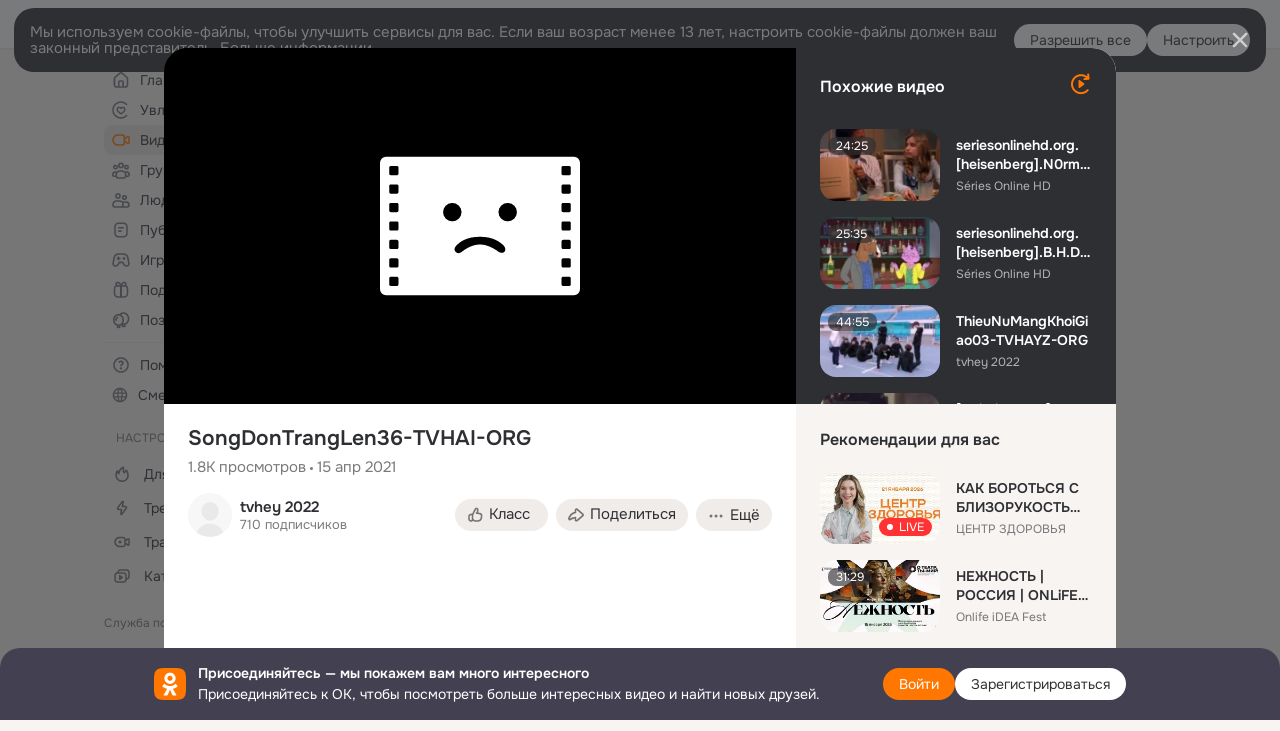

--- FILE ---
content_type: text/html;charset=UTF-8
request_url: https://ok.ru/video/2300694170283
body_size: 86129
content:
<!DOCTYPE html>
<html class="anonym__video webkit mac-chrome nottouch small-toolbar mail-ext-toolbar-disabled oh __ui-theme_colors-update __ui-theme_enabled __ui-theme_light __is-layout-v5 __optimize-mobile-inp" prefix="og: http://ogp.me/ns# video: http://ogp.me/ns/video# ya: http://webmaster.yandex.ru/vocabularies/" lang="ru" data-initial-state-id="anonymVideo" data-use-hook-activator="1" data-stat-id="9f21075b-d240-4102-9fb9-09cccf177209" data-client-state="ms:0;dcss:0;mpv2:1;dz:0" data-network-errors=""><head><!-- META START --><meta http-equiv="Content-Type" content="text/html; charset=UTF-8"></meta><meta http-equiv="X-UA-Compatible" content="IE=edge"></meta><title>SongDonTrangLen36-TVHAI-ORG</title><meta http-equiv="Cache-Control" content="no-cache"></meta><meta http-equiv="Pragma" content="no-cache"></meta><meta http-equiv="Expires" content="Mon, 26 Jul 1997 05:00:00 GMT"></meta><meta name="referrer" content="origin"></meta><meta name="referrer" content="no-referrer-when-downgrade"></meta><meta name="viewport" content="width=1024"></meta><meta name="skype_toolbar" content="skype_toolbar_parser_compatible"></meta><meta name="title" content="SongDonTrangLen36-TVHAI-ORG"></meta><meta name="description" content="SongDonTrangLen36-TVHAI-ORG"></meta><link rel="canonical" href="https://ok.ru/video/2300694170283"></link><meta name="application-name" content="OK.RU"></meta><link rel="alternate" href="android-app://ru.ok.android/odnoklassniki/ok.ru/video/2300694170283"></link><link type="application/atom+xml" rel="alternate" href="https://ok.ru/atom-feed/hobby"></link><link type="application/atom+xml" rel="alternate" href="https://ok.ru/atom-feed/collection"></link><link media="only screen and (max-width: 768px)" rel="alternate" href="https://m.ok.ru/video/2300694170283"></link><link rel="image_src" href="https://iv.okcdn.ru/videoPreview?id=1246953540267&amp;type=37&amp;idx=3&amp;tkn=SkChGhvzJtoarCX6OK85-_x6Ots&amp;fn=external_8"></link><meta property="og:title" content="SongDonTrangLen36-TVHAI-ORG"></meta><meta property="og:description" content="SongDonTrangLen36-TVHAI-ORG"></meta><meta property="og:url" content="https://ok.ru/video/2300694170283"></meta><meta property="og:site_name" content="OK.RU"></meta><meta property="og:image" content="https://iv.okcdn.ru/videoPreview?id=1246953540267&amp;type=37&amp;idx=3&amp;tkn=SkChGhvzJtoarCX6OK85-_x6Ots&amp;fn=external_8"></meta><meta property="og:image:url" content="http://iv.okcdn.ru/videoPreview?id=1246953540267&amp;type=37&amp;idx=3&amp;tkn=SkChGhvzJtoarCX6OK85-_x6Ots&amp;fn=external_8"></meta><meta property="og:image:secure_url" content="https://iv.okcdn.ru/videoPreview?id=1246953540267&amp;type=37&amp;idx=3&amp;tkn=SkChGhvzJtoarCX6OK85-_x6Ots&amp;fn=external_8"></meta><meta property="og:image:width" content="720"></meta><meta property="og:image:height" content="405"></meta><meta property="og:type" content="video.other"></meta><meta property="og:video" content="http://ok.ru/videoembed/2300694170283"></meta><meta property="og:video:url" content="http://ok.ru/videoembed/2300694170283"></meta><meta property="og:video:secure_url" content="https://ok.ru/videoembed/2300694170283"></meta><meta property="og:video:type" content="text/html"></meta><meta property="og:video:width" content="491"></meta><meta property="og:video:height" content="275"></meta><meta property="og:video:duration" content="2026"></meta><meta property="og:video" content="http://ok.ru/web-api/video/moviePlayer/2300694170283"></meta><meta property="og:video:url" content="http://ok.ru/web-api/video/moviePlayer/2300694170283"></meta><meta property="og:video:secure_url" content="https://ok.ru/web-api/video/moviePlayer/2300694170283"></meta><meta property="og:video:type" content="application/x-shockwave-flash"></meta><meta property="og:video:width" content="491"></meta><meta property="og:video:height" content="275"></meta><meta property="og:video:duration" content="2026"></meta><meta property="ya:ovs:adult" content="false"></meta><meta property="ya:ovs:upload_date" content="2021-04-15T13:48:00+03:00"></meta><meta property="video:duration" content="2026"></meta><meta property="ya:ovs:content_id" content="1246953540267"></meta><meta property="ya:ovs:status" content="published"></meta><meta property="ya:ovs:is_official" content="no"></meta><meta property="ya:ovs:modify_date" content="2022-02-28T09:57:56+03:00"></meta><meta property="ya:ovs:comments" content="0"></meta><meta property="ya:ovs:likes" content="0"></meta><meta property="ya:ovs:views_total" content="1806"></meta><meta property="video:tag" content=""></meta><meta property="ya:ovs:login" content="tvhey 2022"></meta><script type="application/ld+json">{"@context":"https://schema.org","@type":"BreadcrumbList","itemListElement":[{"item":{"name":"Главная","@id":"https://ok.ru"},"@type":"ListItem","position":1},{"item":{"name":"Видео","@id":"https://ok.ru/video"},"@type":"ListItem","position":2},{"item":{"name":"SongDonTrangLen36-TVHAI-ORG","@id":"https://ok.ru/video/2300694170283"},"@type":"ListItem","position":3}]}</script><!-- META END --><script>try { top.location.toString(); if (top != self) { throw new Error(''); } } catch (e) { top.location = location; }</script><script>if(navigator.sendBeacon){ var data = "a=" +JSON.stringify({ startupData: { headBeacon:1 } }) + "&statId=9f21075b-d240-4102-9fb9-09cccf177209"; var headers = { type: 'application/x-www-form-urlencoded' }; var blob = new Blob([data], headers); navigator.sendBeacon('/gwtlog', blob); }</script><script>var swPath = "/app.js";</script><script>if ('serviceWorker' in navigator) { window.addEventListener('load', function(){ navigator.serviceWorker.register(swPath); }); }</script><script>(function(w,d,s,l,i){w[l]=w[l]||[];w[l].push({'gtm.start': new Date().getTime(),event:'gtm.js'});var f=d.getElementsByTagName(s)[0], j=d.createElement(s),dl=l!='dataLayer'?'&l='+l:'';j.async=true;j.src= 'https://www.googletagmanager.com/gtm.js?id='+i+dl;f.parentNode.insertBefore(j,f); })(window,document,'script','dataLayer','GTM-WFHQQ63');</script><link fetchpriority="HIGH" as="image" rel="preload" href="https://iv.okcdn.ru/videoPreview?id=1246953540267&amp;type=37&amp;idx=3&amp;tkn=SkChGhvzJtoarCX6OK85-_x6Ots&amp;fn=external_8"></link><style type="text/css">.hookData { display: none; position: absolute; left: -9999px; }</style><script type="text/javascript">var OK = OK || {}; OK.startupData = OK.startupData || {}; OK.startupData['okHeadStart'] = window.performance.now();</script><link href="//st-ok.cdn-vk.ru/res/css/ncore_dqczfhlr.css" type="text/css" rel="stylesheet" id="lightCoreCss"><link href="//st-ok.cdn-vk.ru/res/css/colors_gzct653y.css" type="text/css" rel="stylesheet"><link href="//st-ok.cdn-vk.ru/res/css/colors.dark_byb9hya0.css" type="text/css" rel="stylesheet"><link href="//st-ok.cdn-vk.ru/res/css/nmain_full_gsbx0k4e.css" type="text/css" rel="stylesheet" id="lightMainCss"><link href="//st-ok.cdn-vk.ru/res/css/nb_brma06lf.css" type="text/css" rel="stylesheet" id="nbCss"><link href="//st-ok.cdn-vk.ru/res/css/nmain_postponed_b33ueg14.css" type="text/css" rel="stylesheet"><link href="//st-ok.cdn-vk.ru/res/css/ncore_postponed_hmjq8l4u.css" type="text/css" rel="stylesheet">
<link href="//i.okcdn.ru" rel="preconnect" crossorigin>
<link href="//dp.okcdn.ru" rel="preconnect" crossorigin>
<link href="//pimg.okcdn.ru" rel="preconnect" crossorigin>
<link href="//st.okcdn.ru" rel="preconnect" crossorigin>
<link href="//i.mycdn.me" rel="preconnect" crossorigin>
<link href="//dp.mycdn.me" rel="preconnect" crossorigin>
<link href="//pimg.mycdn.me" rel="preconnect" crossorigin>
<link href="//st.mycdn.me" rel="preconnect" crossorigin><link href="//st-ok.cdn-vk.ru/res/css/layout_eq1qftsk.css" type="text/css" rel="stylesheet"><link id="css-hacks" type="text/css" href="https://st.okcdn.ru/static/css-hacks/1-0-290/overrides-d7mth5go.css" rel="stylesheet" /><link sizes="16x16" rel="shortcut icon" id="favicon" href="/favicon.ico" type="image/x-icon"></link><link rel="icon" href="/favicon.svg" type="image/svg+xml"></link><link sizes="16x16" rel="icon" href="/res/i/logo_ok_16-r23.png" type="image/png"></link><link sizes="32x32" rel="icon" href="/res/i/logo_ok_32-r23.png" type="image/png"></link><link sizes="42x42" rel="icon" href="/res/i/logo_ok_42-r23.png" type="image/png"></link><link rel="apple-touch-icon" href="/res/i/apple-touch-icon_180-r.png"></link><script type="text/javascript">OK.startupData['odklCssGo'] = window.performance.now() - OK.startupData['okHeadStart'];</script><script src="/res/js/cdnFailover_4CP7LGRS.js"></script><script>OK.initCdnFailover({"mainCdn":"https://st-ok.cdn-vk.ru/","fallbackCdn":"//st.okcdn.ru/","responseThreshold":5,"cookieName":"fbCdn","cookieVersion":1,"maxCookieAge":"86400","autoRefresh":true,"logType":["DETECT","SWITCH_TO_FALLBACK"],"ignorePaths":[]}, '9f21075b-d240-4102-9fb9-09cccf177209');</script><script type="text/javascript">var pageCtx={0:0,regJsSrc:"res/js/scriptReg_n9opvjtd.js",giftsJsSrc:"res/js/scriptGifts_lq4o6kpi.js",textareaJsSrc:"res/js/textarea_coic2mq7.js",photoUploaderJsSrc:"res/js/photoUploader_ncxx4nwz.js",abstractHooksSrc:"res/js/abstractHooks_dnvxknvg.js",bottomJsSrc:"res/js/scriptBottom_h4t6y3sm.js",promoAppJsSrc:"res/js/scriptPromoApp_bigrfbkd.js",appEditJsSrc:"res/js/scriptAppEditForm_hplvycpm.js",cdnNodeSrc:"static/cdn/cdn.js?timestamp=1768987805172",gwtHash:"e9319a77T1768817667271",isAnonym:true,path:"/video/2300694170283",state:"st.cmd=anonymVideo&amp;st.m=SHOWCASE&amp;st.furl=%2Fvideo%2Fshowcase",staticResourceUrl:"//st-ok.cdn-vk.ru/",youlaApps:"youla,youla_test,sport2018,youla_stage,pandao,masters,get-ok-back-in-games"};</script>
<script src="//st-ok.cdn-vk.ru/res/js/require-2.1.11_kyyqpj4q.js"></script><script src="//st-ok.cdn-vk.ru/res/js/tracerPlaceholder_chnrkzcc.js"></script><script crossorigin="" onload="this.setAttribute('data-loaded', 'true')" src="//st-ok.cdn-vk.ru/res/js/polyfillsModern_mx8ooaq7.js" id="polyfills-modern-script" type="module"></script><script nomodule="" onload="this.setAttribute('data-loaded', 'true')" src="//st-ok.cdn-vk.ru/res/js/polyfills_cknco4yg.js" id="polyfills-script"></script><script src="//st-ok.cdn-vk.ru/res/js/classic_huf3w47m.js"></script><script>(function(m,e,t,r,i,k,a) { m[i]=m[i] || function() { (m[i].a = m[i].a || []).push(arguments); }; m[i].l = 1 * new Date(); k = e.createElement(t), a = e.getElementsByTagName(t)[0], k.async = 1, k.id = "metrica-script"; k.src = r, a.parentNode.insertBefore(k,a); })(window, document, "script", "https://mc.yandex.ru/metrika/tag.js", "ym"); window.ymCounterId = 87663567; ym("87663567", "init", { clickmap: true, trackLinks: true, accurateTrackBounce: true });</script><noscript><div><img src="https://mc.yandex.ru/watch/87663567" alt="" style="position:absolute; left:-9999px;"></div></noscript><script>(function (d, w, id) { if (d.getElementById(id)) return; var ts = d.createElement("script"); ts.type = "text/javascript"; ts.async = true; ts.id = id; ts.src = "https://top-fwz1.mail.ru/js/code.js"; var f = function () { var s = d.getElementsByTagName("script")[0]; s.parentNode.insertBefore(ts, s); }; if (w.opera == "[object Opera]") { d.addEventListener("DOMContentLoaded", f, false); } else { f(); } })(document, window, "tmr-code"); window._tmrCounterId = 87663567; var _tmr = window._tmr || (window._tmr = []);</script><noscript><div><img src="https://top-fwz1.mail.ru/counter?id=87663567;js=na" alt="Top.Mail.Ru" style="position:absolute;left:-9999px;"></div></noscript><link fetchpriority="AUTO" rel="stylesheet" href="//st-ok.cdn-vk.ru/res/react/components_cb329a77.css" type="text/css"></link><link fetchpriority="AUTO" rel="stylesheet" href="//st-ok.cdn-vk.ru/res/react/layers_recommendations_35dc1a9c.css" type="text/css"></link><link fetchpriority="AUTO" rel="stylesheet" href="//st-ok.cdn-vk.ru/res/react/autoplay-layer-movie-author_ba7076b2.css" type="text/css"></link><link fetchpriority="AUTO" rel="stylesheet" href="//st-ok.cdn-vk.ru/res/react/layers_layer-arrow-button_6f20a833.css" type="text/css"></link><link fetchpriority="AUTO" rel="stylesheet" href="//st-ok.cdn-vk.ru/res/react/layers_layer-close-button_bcd28378.css" type="text/css"></link><link fetchpriority="AUTO" rel="stylesheet" href="//st-ok.cdn-vk.ru/res/react/search_toolbar-search_885abbab.css" type="text/css"></link><link fetchpriority="AUTO" rel="stylesheet" href="//st-ok.cdn-vk.ru/res/react/anonym-main-menu_d483b141.css" type="text/css"></link><link fetchpriority="AUTO" rel="stylesheet" href="//st-ok.cdn-vk.ru/res/react/layers_layer-loader_7b30f27c.css" type="text/css"></link><link fetchpriority="AUTO" rel="stylesheet" href="//st-ok.cdn-vk.ru/res/react/auth-login_auth-login-popup_78535c44.css" type="text/css"></link><link fetchpriority="AUTO" rel="stylesheet" href="//st-ok.cdn-vk.ru/res/react/auth-login_auth-login-banner_c47c58fd.css" type="text/css"></link><link fetchpriority="AUTO" as="script" rel="preload" href="//st-ok.cdn-vk.ru/res/js/NewsFetchCoordinator_k5efdfyr.js"></link><link fetchpriority="AUTO" as="script" rel="preload" href="//st-ok.cdn-vk.ru/res/js/stringUtils_o0ehtgie.js"></link><link fetchpriority="AUTO" as="script" rel="preload" href="//st-ok.cdn-vk.ru/res/js/AjaxNavigationLog_oxmn9133.js"></link><link fetchpriority="AUTO" as="script" rel="preload" href="//st-ok.cdn-vk.ru/res/js/HookActivator_f36d65yb.js"></link><link fetchpriority="AUTO" as="script" rel="preload" href="//st-ok.cdn-vk.ru/res/js/storage_mfz9olal.js"></link><link fetchpriority="AUTO" as="script" rel="preload" href="//st-ok.cdn-vk.ru/res/js/PackageRegistry_klpu9ibn.js"></link><link fetchpriority="AUTO" as="script" rel="preload" href="//st-ok.cdn-vk.ru/res/js/pts_n020lgvf.js"></link><link fetchpriority="AUTO" as="script" rel="preload" href="//st-ok.cdn-vk.ru/res/js/dateTimeUtils_h6d11sjo.js"></link><link fetchpriority="AUTO" as="script" rel="preload" href="//st-ok.cdn-vk.ru/res/js/GwtConfig_i86bns5w.js"></link><link fetchpriority="AUTO" as="script" rel="preload" href="//st-ok.cdn-vk.ru/res/js/vanilla_i4ia9ln0.js"></link><link fetchpriority="AUTO" as="script" rel="preload" href="//st.okcdn.ru/static/one-video-player/0-3-34/one-video-player.js"></link><link fetchpriority="AUTO" as="script" rel="preload" href="//st-ok.cdn-vk.ru/res/js/StatLogger_muj86wqu.js"></link><link fetchpriority="AUTO" as="script" rel="preload" href="//st-ok.cdn-vk.ru/res/js/screens_hv6rcwzj.js"></link><link fetchpriority="AUTO" as="script" rel="preload" href="//st-ok.cdn-vk.ru/res/js/OKVideo_dy85iost.js"></link><link fetchpriority="AUTO" as="script" rel="preload" href="//st-ok.cdn-vk.ru/res/js/cookie_n3q7bswl.js"></link><link fetchpriority="AUTO" as="script" rel="preload" href="//st-ok.cdn-vk.ru/res/js/GwtExperimentsCfg_g93c6dn5.js"></link><link fetchpriority="AUTO" as="script" rel="preload" href="//st-ok.cdn-vk.ru/res/js/environment_n9tcq4ka.js"></link><script type="text/javascript">window.inline_resources = {};
window.inline_resources.pms={};
window.inline_resources.pms['tracerConfiguration']={"data":"{\"diffHtmlMaxShowedLengthPart\":300,\"isOutputReactDiffHtmlToConsoleEnabled\":false,\"diffHtmlViewedPart\":0.3,\"logHTMLErrorsComponentList\":[\"image-layer\",\"auth-login-banner\",\"fixed-promo-banner\",\"video-upload-block\",\"video-search-result\",\"video-navigation-block\",\"video-search-input\",\"recommendations-block\",\"groups-join-component\",\"group-author\",\"portal-search\",\"anonym-content-search\",\"toolbar-search\",\"anonym-main-menu\",\"anonym-user-head\",\"anonym-user-root\",\"alternative-content-block\",\"ads-manager-table\",\"posting-form-dropdown\",\"layer-close-button\",\"photo-settings\",\"layer-arrow-button\",\"hybrid-feed-filter\",\"today-page\"]}","$Hash$":"1271023923"};
window.inline_resources.pms['accessibilityConfiguration']={"data":"{\"isElementsSemanticOrderEnabled\":true,\"isTextInLabelForSearchInputsEnabled\":true,\"isRoleOnIconEnabled\":true,\"isInvisibleHeadingEnabled\":true,\"isAriaLabelOnInteractiveElementsEnabled\":true,\"isAccessibleToolbarEnabled\":true,\"isRoleOnButtonEnabled\":true,\"areAccessibleTabMenusEnabled\":true,\"isA11yHeadingEnabled\":true,\"areSemanticTagsWithRolesEnabled\":true,\"areAccessibleDropDownMenusEnabled\":true,\"areAccessibleModalsEnabled\":true}","$Hash$":"-1574156627"};
window.inline_resources.pms['mediaTopicConfiguration']={"data":"{\"isDebugOpenedByDefault\":false,\"isDebugAttachedToBottom\":false,\"isDebugHalfHeight\":false,\"isDebugHeadingMsgHidden\":false}","$Hash$":"1339670806"};
window.inline_resources.pms['layoutConfiguration']={"data":"{\"iconsInRightColumnDisabled\":true,\"isRedesignCommonComponent\":true,\"isRedesignLoader\":true}","$Hash$":"1129174152"};
window.inline_resources.pms['loginPopupConfig']={"data":"{\"isEnabled\":true,\"getPopupTextByAction\":{\"Video_Likes\":\"intent-video-likes\",\"Group_Report\":\"intent-group-report\",\"Group_Links\":\"intent-group-links\",\"User_Subscriptions\":\"intent-user-subscriptions\",\"User_Write\":\"intent-user-write\",\"User_Feed\":\"intent-user-feed\",\"ContentSearch_Survey\":\"intent-content-search-survey\",\"Hobby_AddQAPost\":\"intent-hobby-add-qa-post\",\"Video_More\":\"intent-video-more\",\"Hobby_Subscribe\":\"intent-hobby-subscribe\",\"Gifts_Send\":\"intent-gifts-send\",\"User_SendMoney\":\"intent-user-send-money\",\"Group_Reshare\":\"intent-group-reshare\",\"User_SeeMusic\":\"intent-user-see-music\",\"Gifts_Choose\":\"intent-gifts-choose\",\"User_SendGift\":\"intent-user-send-gift\",\"User_Subscribers\":\"intent-user-subscribers\",\"Hobby_Complain\":\"intent-hobby-complain\",\"Discovery_LoadMore\":\"intent-discovery-load-more\",\"Group_Likes\":\"intent-group-likes\",\"Video_Comment\":\"intent-video-comment\",\"Video_Save\":\"intent-video-save\",\"User_Friends\":\"intent-user-friends\",\"Hobby_Bookmark\":\"intent-hobby-bookmark\",\"Video_Comments\":\"intent-video-comments\",\"Group_Comment\":\"intent-group-comment\",\"User_EnterGroup\":\"intent-user-enter-group\",\"User_Videos\":\"intent-user-videos\",\"User_Photos\":\"intent-user-photos\",\"User_Gifts\":\"intent-user-gifts\",\"Group_Enter\":\"intent-group-enter\",\"Music_Play\":\"intent-music-play\",\"Discussion_Like\":\"intent-discussion-like\",\"Default\":\"intent-common\",\"User_Report\":\"intent-user-report\",\"Hobby_Share\":\"intent-hobby-share\",\"Hobby_Like\":\"intent-hobby-like\",\"Group_Like\":\"intent-group-like\",\"Hobby_AddPost\":\"intent-hobby-add-post\",\"User_Apps\":\"intent-user-apps\",\"User_Adverts\":\"intent_user_adverts\",\"Group_Reshares_Count\":\"intent-group-reshares-count\",\"User_Profile\":\"intent-user-profile\",\"Video_Reshares\":\"intent-video-reshares\",\"Reaction\":\"intent-reaction\",\"User_Add\":\"intent-user-add\",\"User_Statuses\":\"intent-user-statuses\",\"Video_Report\":\"intent-video-report\",\"ContentSearch_PlayMusic\":\"intent-content-search-play-music\",\"User_PlayMusic\":\"intent-user-play-music\",\"User_SeeGroups\":\"intent-user-see-groups\",\"Games_Play\":\"intent-game-play\",\"User_Subscribe\":\"intent-user-subscribe\",\"Video_Upload\":\"intent-video-upload\",\"Music_Comment\":\"intent-music-comment\",\"Video_StartOnline\":\"intent-video-start-online\",\"User_Comment\":\"intent-user-comment\"},\"getAuthLocationPrefixByStateIdMap\":{\"anonymVideo\":\"anonym.sign_in\",\"anonymGroupCatalog\":\"anonym.sign_in\",\"anonymFriendSubscribers\":\"anonym.sign_in\",\"anonymAppsShowcaseHD\":\"anonym.sign_in\",\"anonymHobbyOriginalTutorials\":\"anonym.sign_in\",\"anonymContentSearch\":\"anonym.sign_in\",\"anonymGroupMembers\":\"anonym.sign_in\",\"anonymFriendProfile\":\"anonym.sign_in\",\"anonymHobbyArticles\":\"anonym.sign_in\",\"anonymHobbyQuestions\":\"anonym.sign_in\",\"anonymMusicCollection\":\"anonym.sign_in\",\"anonymFriendPhotos\":\"anonym.sign_in\",\"anonymHobbyMainPopular\":\"anonym.sign_in\",\"anonymMusicAlbum\":\"anonym.sign_in\",\"anonymFriendAdverts\":\"anonym.sign_in\",\"anonymFriendSubscriptions\":\"anonym.sign_in\",\"anonymGroupVideoAll\":\"anonym.sign_in\",\"anonymFriendFriend\":\"anonym.sign_in\",\"anonymGroup\":\"anonym.sign_in\",\"anonymSearchResult\":\"anonym.sign_in\",\"anonymGroupPhotos\":\"anonym.sign_in\",\"anonymGroupForum\":\"anonym.sign_in\",\"anonymMusicArtist\":\"anonym.sign_in\",\"anonymUserFriendVideo\":\"anonym.sign_in\",\"anonymFriendRestricted\":\"anonym.sign_in\",\"anonymFriendStatuses\":\"anonym.sign_in\",\"anonymAppMain\":\"anonym.sign_in\",\"anonymMusicTrack\":\"anonym.sign_in\",\"anonymHobbySearch\":\"anonym.sign_in\",\"anonymHobbyEvents\":\"anonym.sign_in\",\"anonymGiftsCatalog\":\"anonym.sign_in\",\"discoveryAnonim\":\"anonym.sign_in\",\"anonymHobbyTutorials\":\"anonym.sign_in\",\"anonymMain\":\"home\",\"anonymFriendMain\":\"anonym.sign_in\",\"anonymGroupAlbums\":\"anonym.sign_in\",\"anonymHobby\":\"anonym.sign_in\",\"anonymFriendAltGroup\":\"anonym.sign_in\",\"anonymFriendMusic\":\"anonym.sign_in\"},\"getAuthLocationPostfixByFormContentTypeMap\":{\"CHOOSE_USER_VKC\":\"choose_user_vkc\",\"CLIENT_LOGIN_FORM\":\"client_login_form\",\"LOGIN_FORM_HELPFAQ\":\"login_form.helpfaq\",\"LOGIN_FORM_FRIEND\":\"login_form.friend\",\"CALL_TO_ACTION\":\"cta\",\"USER_LIST\":\"user_list\",\"QR_CODE\":\"qr_code\",\"SOC_LOGIN_FORM\":\"soc_login_form\",\"LOGIN_FORM_HOBBY\":\"login_form.hobby\",\"LOGIN_FORM_GAMES\":\"login_form.games\",\"LOGIN_FORM_GROUP\":\"login_form.group\",\"CLIENT_LOGIN_FORM_REACT\":\"client_login_form_react\",\"LOGIN_FORM_VIDEOCALLS\":\"login_form.videocalls\",\"LOGIN_FORM_BUSINESSMANAGER\":\"login_form.businessmanager\",\"LOGIN_FORM_MUSIC\":\"login_form.music\",\"USER_LIST_REMOVE_DIALOG\":\"user_list.remove_dialog\",\"LOGIN_FORM\":\"login_form\",\"LOGIN_FORM_VIDEO\":\"login_form.video\",\"LOGIN_FORM_USERS_SEARCH\":\"login_form.users_search\",\"LOGIN_FORM_APPS\":\"login_form.apps\",\"CHOOSE_USER_VKC_REVOKE_NUMBER_DIALOG\":\"choose_user_vkc.revoke_number_dialog\",\"OFFER_BIND_PROFILE\":\"offer_bind_profile\",\"LOGIN_FORM_GIFTS\":\"login_form.gifts\",\"LOGIN_FORM_CONTENT_SEARCH\":\"login_form.content_search\",\"LOGIN_FORM_OFFER_RESTORE_DIALOG\":\"login_form.offer_restore_dialog\"},\"isSocialButtonTooltipEnabled\":false,\"isBlockFormSubmitUntilLoaded\":false,\"isScriptForHandleEventsBeforeReact\":true,\"isShowAsSecondLineInSocialWidget\":true,\"isLoginFormContrastRedesign\":false,\"isQrCodeLoginEnabled\":true,\"getQrCodeRequestInterval\":1000,\"checkTimeout\":\"3000000\",\"isSequentialLoginEnabled\":false,\"wrongPasswordLimit\":3,\"getSupportLinkVkConnect\":\"/dk?cmd=PopLayer\\u0026st.layer.cmd=PopLayerHelpFeedback\\u0026st.layer.dCategory=on\\u0026st.layer.dProblem=on\\u0026st.layer.hCategory=off\\u0026st.layer.categorynew=LOGIN\\u0026st.layer.recrtype=password\\u0026st.layer.anonymForm=on\\u0026st.layer.categoryValue=UNKNOWN\\u0026st.layer.subcategory=VKCONNECT\\u0026st.layer.origin=CONFLICT_VKCONNECT\\u0026st.layer.dSubject=on\\u0026st.layer.hSubject=off\",\"useFormForProfile\":true,\"useFormForProfileAjax\":false,\"clickRepeatsEnabled\":true,\"isVkidLogopassEnabled\":true,\"isVkidHeadsEnabled\":false,\"isVkIdRegistrationEnabled\":false,\"isAuthPopupRedesign2023\":true,\"getSupportLink\":\"/dk?cmd=PopLayer\\u0026st.layer.cmd=PopLayerHelpFeedback\\u0026st.layer.categorynew=UNKNOWN\\u0026st.layer.subcategory=UNKNOWN\\u0026st.layer.origin=LOGIN\",\"vkidAppId\":\"7525058\",\"logSavedUsersCount\":true}","$Hash$":"-712916924"};
window.inline_resources.pms['videoConfiguration']={"data":"{\"isSubscriptionManagementMenuEnabled\":true,\"isContentNotificationsByDefaultEnabled\":false}","$Hash$":"1321531535"};
window.inline_resources.pms['testId']={"data":"{\"enabled\":true}","$Hash$":"1694064573"};
window.inline_resources.pms['groupJoinButtonConfiguration']={"data":"{\"isButtonToGroupRedesign\":true,\"isButtonViewClassicRedesign\":true}","$Hash$":"1752002595"};
window.inline_resources.pts={};
window.inline_resources.pts['recommendation-header']={"$Hash$":"3845647394048","close":"Закрыть"};
window.inline_resources.pts['accessibility.ui']={"$Hash$":"3845554910464","spin.status":"Загрузка..."};
window.inline_resources.pts['subscribe-on-group']={"$Hash$":"3845792924160","unsubscribeGroupToast":"Вы отписались от группы","subscribeGroupToast":"Вы подписались на группу"};
window.inline_resources.pts['media-layer.client']={"$Hash$":"3845538561536","recommendations-stub.title":"Пока здесь пусто, но скоро мы найдём лучшие публикации и они появятся в этой вкладке"};
window.inline_resources.pts['hobby.client']={"$Hash$":"3845587975168","badge.new":"НОВОЕ","badge.expert":"Эксперт"};
window.inline_resources.pts['join-groups']={"$Hash$":"3845786495488","paid_join_button":"Оплатить вступление","leave-group":"Выйти из группы","unsubscribe-confirm_title":"Отписаться от группы","follow-author":"Подписаться на автора","cancel-request":"Отменить запрос","subscribed":"Вы подписаны","join-unification":"Подписаться","subscribed-group":"Перейти","leave-confirm_close":"Закрыть","joined-group":"Вы в группе","join-full":"Вступить в группу","unsubscribe":"Отписаться","happening_maybe":"Возможно, пойду","happening_join":"Я пойду","joined-error":"Ошибка вступления","joined-group-status":"Участник","joined-group-small":"В группе","invite-friends":"Пригласить друзей","join":"Вступить","leave-confirm_title":"Выйти из группы?","joined-group-full-tip":"Вы вступили в группу","unsubscribe_group":"Отписаться от группы","joined-group-status-unification":"Подписаны","subscribe":"Подписаться","follow-group-full":"Вы подписаны","subscribed-group-status":"Подписаны","unfollow-author":"Отписаться от автора","unsubscribe-confirm_submit":"Отписаться","paid_join_button.VK":"Поддержать группу","leave-confirm_submit":"Выйти","joined-group-full":"Вы уже в группе","leave_group":"Выйти из группы","leave-confirm_content":"Вы больше не будете участником группы [groupName]","request-sended":"Запрос отправлен","unsubscribe-confirm_content":"Вы больше не будете подписаны на группу [groupName]","joined-group-unification":"Перейти"};
window.inline_resources.pts['accessibility']={"user-config-email-phone-used":"Подтверждение профиля","heading.leftColumn.userPage":"Информация о профиле","heading.switchFeed":"Рекомендации","user-skills-settings":"Бизнес-профиль","link_to_feed":"Перейти к посту","test_item":"Тестовое слово","user-profile-settings-mrb":"Публичность","aria.label.button.shared_album_view":"Просмотрели","business-profile-merchant-registration-application":"Прием платежей в ОК","heading.additionalFeatures":"Дополнительные возможности","aria.label.button.pin":"Вас отметили","aria.label.button.close":"Закрыть","aria.label.photoCard.link":"Фото","aria.label.open.mediatopic.link":"Открыть топик","aria.label.open":"Открыть","heading.photos":"Ваши фото","heading.modal":"Модальное окно","video.nextBanner":"Следующий баннер","heading.myfriends":"Ваши друзья","aria.label.feed.image.open":"Открыть картинку","group-tags":"Ключевые слова","my-friends":"Мои друзья","middle_column_menu":"Меню в средней колонке","portal":"По порталу","heading.filter":"Фильтр","user-config-password-enter-phone":"Подтверждение профиля","heading.mainFeed":"Основная лента","aria.label.button.remove.story":"Удалить элемент истории","heading.breadcrumbs":"Навигационная цепочка","aria.label.open.photo.link":"Открыть фотографию","user-location-history":"История посещений","user-config-email-enter-code":"Подтверждение профиля","all-subscriptions":"Подписки пользователя [owner]","altCloseImage":"Закрыть","ui.spin.status":"Загрузка...","progressbar_photo":"Статус загрузки фото","aria.label.clear_field":"Очистить поле","user-config-password-enter-code":"Подтверждение профиля","biz-apps-all":"Все приложения ","heading.gifts":"Подарки","aria.label.component.reactions.like":"Поставить класс","go_to_profile":"Перейти в запомненный профиль","user-config-email-enter-email-code":"Подтверждение профиля","video.scrollTop":"К верху страницы","aria.label.button.comment_like":"Оценили комментарий","all-friends":"Друзья пользователя [owner]","aria.label.button.dailyphoto_view":"Просмотрели","remove_remembered_profile":"Удалить профиль из запомненных","user-config-password-phone-used":"Подтверждение профиля","aria.label.online.status.mobile":"Онлайн с телефона","aria.label.button.comment_like_on_behalf_of_group":"Оценили комментарий","aria.label.album.link":"Открыть альбом","user-config-password-revoke-phone":"Подтверждение профиля","movie_duration":"Продолжительность видео","aria.label.button.comment_group_mention":"Упомянули","aria.label.component.reactions.unlike":"Снять класс","heading.rightColumn":"Правая колонка","anonym_header_logo_link":"На страницу авторизации","aria.label.button.challenge_join":"Присоединились","attach":"Прикрепить","close":"Закрыть","user-photo":"Мои фото","aria.label.button.dailyphoto_vote":"Проголосовали","top_menu":"Верхнее меню","user-notifications-config":"Уведомления и оповещения","heading.aside":"Левая колонка","anonym_footer_menu":"Меню в подвале сайта со списком сервисов","user-config-oauth-mrb":"Сторонние приложения","user-groups":"Мои группы","photo-count":"Одно фото из [count]","heading.leftColumn":"Левая колонка","alt-photo":"Фото","main-feed":"Лента","progressbar_main":"Статус загрузки страницы","user-gifts-settings":"Подарки и платные функции","hide":"Скрыть блок","aria.label.movieCardRedesigned.link":"Смотреть","discovery":"Рекомендации","heading.menu":"Меню","guests-page":"Гости","$Hash$":"3845723131648","turn-to-right":"Следующий элемент","app-showcase":"Игры","video.previousBanner":"Предыдущий баннер","link.open.marathon":"Открыть марафон","left_column_menu":"Меню в левой колонке с разделами","gifts-main":"Подарки","aria.label.button.comment_reshare":"Поделились комментарием","heading.postingForm":"Форма публикации","business-profile-merchant-registration-promotion":"Данные продавца","biz-apps-mine":"Мои приложения","aria.label.button.answer":"Ответили","send-comment":"Отправить комментарий","user-config-password":"Пароль","aria.label.searchLine.close":"Отменить","aria.label.button.show_password":"Посмотреть пароль","logo":"Лого","user-video-settings":"Видео","user-config-email-enter-email":"Подтверждение профиля","count-photos":"[item] фото из [count]","user-config-email-confirm-phone-enter":"Подтверждение профиля","user-photo-settings":"Фото","aria.label.button.poll":"Проголосовали","heading.additionalColumn":"Дополнительная колонка","heading.stub":"Заглушка","search-main":"Поиск","aria.label.button.subscription":"Подписались","payments-main":"Денежные переводы","heading.portlet":"Портлет","aria.label.button.reminder":"Напомнили","aria.label.button.qr_code_auth":"Войти по QR-коду","go_to_group_name":"Перейти в группу [groupName]","business-profile-settings":"Моя страничка","scrollTop":"Прокрутить вверх","aria.label.button.hide_password":"Скрыть пароль","aria.label.online.status.messenger":"Онлайн в мессенджере","heading.feed":"Фид","user-config-email-enter-phone":"Подтверждение профиля","choose-emoji":"Выбрать смайлик","discovery.join-group":"Присоединиться к группе","all-subscribers":"Подписчики пользователя [owner]","link.open.gift":"Сделать подарок","heading.feeds":"Лента постов","user-messages-new-settings":"Сообщения","heading.video":"Видео","aria.label.button.pin_group":"Группу отметили","heading.aboutUser":"Подробная информация о профиле","aria.label.button.pin_comment":"Комментарий закрепили","aria.label.button.sympathy":"Понравилось","aria.label.button.moderation":"Заблокирован модерацией","aria.label.button.comment":"Прокомментировали","aria.label.button.like":"Нравится","video.close":"Закрыть","blacklist-settings":"Черный список","turn-to-left":"Предыдущий элемент","video.banner":"Видеобаннер","aria.label.button.user_topic_views":"Просмотрели","ads-manager":"Рекламный кабинет","aria.label.button.reshare":"Поделились","user-config-email-revoke-phone":"Подтверждение профиля","aria.label.button.photowall_view":"Просмотрели","aria.label.online.status":"Онлайн","discovery.like-component":"Мне нравится","aria.label.onlineIcon":"Онлайн","user-config-mrb":"Основные настройки","aria.label.button.comment_mention":"Упомянули","aria.label.promoAvatarRightColumnPortlet.link":"Новая рамка","heading.portlet.FriendsPromoBannerPortlet":"Дополнительные возможности поиска друзей и включение функции «Невидимка»","biz-apps-main":"Приложения","link.open.game":"Открыть игру","discovery.dislike-component":"Мне не нравится","user-config-password-confirm-phone":"Подтверждение профиля","group-search-filter":"Поиск","video.autoplay":"Автовоспроизведение"};
window.inline_resources.pts['friends-count']={"$Hash$":"3845132734720","link-show-all":"Все","friends":"[count] [countPlural:друг|друга|друзей]","common-friends.short":"[count][postfix] [countPlural:общий друг|общих друга|общих друзей]","common-friends.no":"Общих друзей нет"};
window.inline_resources.pts['web.bookmarks.navbar']={"$Hash$":"3845801335296","menuTitle_GroupNews":" Темы","menuTitle_Gift":"Подарки","menuTitle_Main":"Главная","menuTitle_UserPhoto":"Фотографии","menuTitle_Game":"Игры","menuTitle_Hobby":"Увлечения","menuTitle_MallProduct":"Товары","menuTitle_Help":"Помощь","menuTitle_AltGroupPhoto":"Фотографии","menuTitle_Content":"Публикации","menuTitle_UserTopic":"Заметки","menuTitle_ChangeLanguage":"Сменить язык","menuTitle_Happening":"Темы","menuTitle_Adverts":"Объявления","menuTitle_AltGroup":"Группы","menuTitle_Movie":"Видео","menuTitle_AltGroupAlbum":"Фотоальбомы","menuTitle_Events":"Поздравления","menuTitle_UserAlbum":"Фотоальбомы","menuTitle_Discovery":"Рекомендации","showMore":"Показать все","title_Settings":"Настройки страницы","menuTitle_User":"Люди","menuTitle_CookieSetting":"Настройки cookie","menuTitle_Group":"Группы","menuTitle_AltGroupTopic":"Темы"};
window.inline_resources.pts['portlet-groups']={"$Hash$":"3845624583168","join-result":"Вы в группе!","similar-groups":"Похожие группы","subscribe":"Подписаться","recommendation":"Рекомендуем","refresh":"Обновить","title":"Группы для вас","subscribed":"В группе","join-group":"Присоединиться","joined-group":"Вы в группе","subscribedToast":"Вы подписались на группу","members-count":"[count][postfix] [countPlural:участник|участника|участников]","join":"Вступить"};
window.inline_resources.pts['video.player']={"region_restriction":"Видео недоступно для региона","play":"Воспроизвести","cancel":"Отмена","dasherror":"Ошибка воспроизведения видео","upload":"Добавить видео","promo_description":"Смотри прямые эфиры OK Live со всего мира прямо сейчас!","voted":"Выбор сделан!","exit_wide":"Обычный размер","ultra":"2160","live_stream_after":"Трансляция начнётся через","feedback":"Сообщить о проблеме воспроизведения","subscribed":"Вы подписаны","joinedNow":"Вы в группе!","unsubscribe":"Отписаться","next_video":"Следующее видео","total_amount_in_quiz":"Всего разыгрывалось","go_to_link":"Перейти","exit_fs":"Свернуть","skip_adv":"Пропустить рекламу","go_to_ok":"перейдите на OK.RU","options":"Настройки","participating":"Ваша заявка принята","join":"Вступить","subscribedProfileNow":"Вы подписаны!","you":"Вы","interest_game":"Игра на интерес","no_winners_in_lottery":"В лотерее нет победителей","mute":"Выключить звук","lowest":"240","watch_ok":"Смотреть в Одноклассниках","videoplayer":"Видеоплеер","stop":"Остановить видео","and_more_people":"и еще [count] человек","very_big_embed_size":"Очень большой","copy_link":"Копировать ссылку","not-notify":"Не напоминать мне о трансляции","adv_sec":"сек","skip":"Пропустить","requestSent":"Заявка послана","login":"войдите на сайт","notify":"Напомнить мне о трансляции","sd":"480","low":"360","adv_label":"Реклама","no_winners_in_quiz":"В викторине нет победителей","lottery_is_over":"Лотерея закончена","enable_chat":"Включить чат","share":"Ссылка","not_found":"Видео не найдено","live_stream_offline":"Трансляция приостановлена","quality_title":"Качество","unsupported_media":"Ошибка воспроизведения видео","context_menu":"контекстное меню","participate":"Участвовать","question":"Вопрос","joined":"Вы уже в группе","right_answered":"Вы ответили верно","big_embed_size":"Большой","quad":"1440","deleted":"Видео удалено","link_to_video":"Ссылка на видео","best_moments":"Лучшие моменты","bad_network":"Плохое качество интернет-соединения","anonymous":"Аноним","fullhd":"1080","disable_chat":"Отключить чат","connecting":"Соединение","copy_link_time":"Скопировать URL с привязкой ко времени","$Hash$":"3845647867392","rotate":"Повернуть видео","skip_best_moments":"Лучшие моменты ● Пропустить","auto":"Авто","now_playing_on":"Сейчас воспроизводится на","try_retry":"Попробовать ещё раз","quiz_is_over":"Викторина закончена","annotations":"Аннотации","sharedNow":"Вы поделились","decode":"Ошибка воспроизведения видео","small_embed_size":"Маленький","high":"720","playback_speed":"Скорость","pip":"Режим «Картинка в картинке»","quality_change":"Изменить качество","airplay":"AirPlay","external_not_found":"Видео на внешнем ресурсе недоступно","other_embed_size":"Другой размер","disable_annotations":"Отключить аннотации","settings":"Настройки","no_flash_installed":"Для воспроизведения видео вам необходимо \u003Ca class=\"totalwhite mt-5 visible\" href=\"http://www.adobe.com/go/getflashplayer\" target=\"_blank\"\u003Eустановить Adobe Flash Player\u003C/a\u003E","progress_slider":"прогресс видео","and_more_people_plural":"и еще [count] [plural?1=человек|2=человека|3=человек]","error_template":"Ошибка соединения","sound_slider":"регулировка громкости","like":"Класс!","buy_product":"Купить","quiz_results":"Результаты викторины","replay":"Смотреть сначала","movie_not_ready":"В обработке","not_answered":"Вы не ответили","show_debug":"Техническая информация","pause":"Приостановить","you_won":"Вы выиграли","adv":"Вы сможете пропустить рекламу через","chromecast":"Воспроизвести на телевизоре","press_for_copy":"Для копирования нажмите","ultrahd":"2160","live_stream_ended":"Трансляция завершена","no_answer":"Нет ответа","click_ext_link":"Нажмите, чтобы перейти на сайт","full":"1080","copy_code":"Скопировать код","the_only_winner":"Вы единственный победитель!","enable_annotations":"Включить аннотации","right_answer":"Правильный ответ","enable_autostart":"Автостарт видео","wrong_answered":"Вы ответили неверно","link":"Ссылка","congratulations":"Поздравляем","medium":"480","network":"Ошибка соединения","joinGroupDefault":"Подпишитесь на группу, чтобы не пропустить трансляции","and":"и","unmute":"Включить звук","lottery_results":"Результаты лотереи","shareNow":"Поделиться","vote":"Голосовать","watch_later":"Добавить видео себе","enter_wide":"Широкий экран","subscribe":"Подписаться","click_for_sound":"Нажмите, чтобы включить звук","mobile":"144","subscribedProfile":"Вы уже подписаны","for_hd_quality":"Чтобы посмотреть видео в высоком качестве","show_results":"Смотреть результаты","vote_results":"Результаты голосования","enter_fs":"На весь экран","wrong_answer":"Неправильный ответ","normal_embed_size":"Средний","link_to_html_code":"HTML-код","quadhd":"1440","compilation":"Канал:","poll_set_winner_OK":"[isWinner?true=Вы и еще|false= ] [count] [plural?1=человек|2=человека|3=человек] [pluralTotal?1=выиграл|2=выиграли|3=выиграли] [amount] OK!","watch_later_added":"Добавлено к себе","promo_title":"OK Live","hd":"720","your_answer":"Ваш ответ","the_only_winner_OK":"Вы единственный победитель и выиграли [amount] OK!","poll_set_winner":"[isWinner?true=Вы и еще|false= ] [count] [plural?1=человек|2=человека|3=человек] [pluralTotal?1=победил|2=победили|3=победили]"};
window.inline_resources.pts['one.app.community.dk.rdk.gui.templates.util']={"$Hash$":"3844863090432","postfix":"[thousands?true=K|false=][millions?true=M|false=]","suffixThousands":"K","suffixMillions":"M"};
window.inline_resources.pts['video.client']={"live.offline":"Offline","$Hash$":"3845610489088","video-uploader-confirm-exit.title":"Прекратить публикацию?","video-publish.error":"Ошибка при публикации видео","video-publish-cancel-all.description":"Видео не будут опубликованы, но останутся в списке неопубликованных","video-remove.title":"Удалить видео?","video-remove.description":"Видео будет удалено. Чтобы его опубликовать, видео придётся загрузить заново","video-uploader-confirm-exit.submit":"Прекратить","video-publish-delete-all.submit":"Прекратить","live.soon":"Скоро","video-publish-delete-all.description":"Видео будут удалены. Чтобы их опубликовать, видео придётся загрузить заново","video-publish-cancel-all.decline":"Остаться","video-uploader-confirm-exit.description":"Видео не будут опубликованы, но останутся в списке неопубликованных","video-published.link":"Посмотреть","video-remove.decline":"Остаться","video-published.title":"Видео опубликовано","video-remove.submit":"Удалить","video-publish-delete-all.decline":"Остаться","live.now":"Live","video-uploader-confirm-exit.decline":"Остаться","video-publish-cancel-all.title":"Прекратить публикацию?","video-publish-delete-all.title":"Прекратить публикацию?","error.avatar.change":"Ошибка выбора изображения для обложки / главного фото","video-publish-cancel-all.submit":"Прекратить"};
window.inline_resources.pts['auth-login-popup']={"intent-group-like":"Чтобы поставить класс, войдите в ОК","button-enter-short":"Войти","intent-user-gifts":"Чтобы посмотреть подарки пользователя, войдите в ОК.","intent-video-likes":"Чтобы узнать, кто ставил классы, войдите в ОК.","intent-content-search-play-music":"Чтобы прослушать песню, войдите в ОК.","seq-login-button-continue":"Продолжить","login_or_reg":"или","qrcode.heading":"Вход по QR-коду","restore.description":"Кажется, что вы не можете ввести правильный телефон, почту или пароль. Хотите восстановить ваш аккаунт?","intent-music-comment":"Чтобы оставить комментарий, войдите в ОК.","captcha_empty":"Введите проверочный код","intent-video-comments":"Чтобы посмотреть комментарии, войдите в ОК.","phone-will-be-revoked":"Номер занят","intent-user-enter-group":"Чтобы вступить в эту группу, войдите в ОК.","qrcode.button.tooltip":"Войти по QR-коду","intent-user-videos":"Чтобы посмотреть видео этого пользователя, войдите в ОК.","intent-user-subscriptions":"Чтобы посмотреть подписки этого пользователя, войдите в ОК.","intent-group-comment":"Чтобы оставить комментарий, войдите в ОК.","intent-user-reshare":"Чтобы поделиться публикацией, войдите в ОК.","intent-user-play-music":"Чтобы прослушать песню, войдите в ОК.","seq-login-form-title-enter":"Вход в профиль ОК","intent-game-play":"Чтобы поиграть в эту игру, войдите в ОК.","intent-video-more":"Чтобы узнать больше о видео, войдите в ОК.","popup-title":"Вход в ОК","intent-user-friends":"Чтобы посмотреть друзей этого пользователя, войдите в ОК.","intent-user-report":"Чтобы пожаловаться на этого пользователя, войдите в ОК.","tab-bind-profile":"Привязать профиль","intent-video-bookmark":"Чтобы добавить видео в закладки, войдите в ОК.","label-login":"Телефон или адрес эл. почты","captcha_refresh":"Показать другой код","anonymWriteMessageToGroupLayerText":"Чтобы написать сообщение в эту группу, войдите в ОК.","agreement-link-label":"регламентом","intent-hobby-add-post":"Чтобы рассказать о своём увлечении, войдите в ОК","intent-content-search-survey":"Чтобы участвовать в опросе, войдите в ОК.","intent-video-upload":"Чтобы загрузить видео, войдите в ОК.","auth-login-popup.login_or_reg":"или","intent-video-start-online":"Чтобы запланировать трансляцию, войдите в ОК.","add-profile":"Добавить профиль","intent-hobby-subscribe":"Чтобы подписаться на этого автора, войдите в ОK","intent-hobby-bookmark":"Чтобы добавить в закладки, войдите в ОК","qrcode.article-aria-label":"Окно для авторизации по QR-коду","not-my-profile":"Нет, это не мой профиль","button.enter.to.profile":"Войти в профиль","intent-group-report":"Чтобы пожаловаться на эту группу, войдите в ОК.","intent-user-send-money":"Чтобы перевести деньги этому пользователю, войдите в ОК.","qrcode.img-alt":"Изображение QR-кода для сканирования","intent-user-profile":"Чтобы подробнее посмотреть профиль этого пользователя, войдите в ОК.","intent-user-write":"Чтобы написать сообщение этому пользователю, войдите в ОК.","profile-delete-desc":"Чтобы войти в профиль после удаления, потребуется ввести логин и пароль","add-user-title":"Добавить \u003Cbr\u003E профиль","tab-profiles-new":"Аккаунты","profile-delete-article-aria":"Окно подтверждения удаления сохраненного профиля","intent-user-subscribe":"Чтобы подписаться на этого пользователя, войдите в ОК.","intent-group-likes":"Чтобы узнать, кто ставил классы, войдите в ОК.","delete-profile":"Удалить из списка","intent-group-links":"Чтобы посмотреть все ссылки на группы, войдите в ОК.","forgot-password":"Не получается войти?","intent-user-comment":"Чтобы оставить комментарий, войдите в ОК.","login-with-footer":"Войти через","create-new-profile":"Создать новый профиль","intent-video-save":"Чтобы добавить видео в закладки, войдите в ОК.","intent-gifts-send":"Чтобы отправить открытку друзьям, войдите в ОК.","captcha_invalid":"Неверный проверочный код","intent-user-statuses":"Чтобы посмотреть ленту этого пользователя, войдите в ОК.","button.continue.login.process":"Продолжить","qrcode.open-camera":"Откройте камеру телефона и отсканируйте этот QR-код","intent-group-reshares":"Чтобы посмотреть, кто поделился, войдите в ОК","seq-login-button-enter":"Войти в профиль","return":"Вернуться","profiles-subtitle":"Чтобы войти, нажмите на фото или имя","register":"Зарегистрироваться","pp-link-label":"политикой конфиденциальности","intent-user-see-groups":"Чтобы посмотреть группы этого пользователя, войдите в ОК.","$Hash$":"3845804338688","phone-will-be-revoked-description":"Этот номер записан на другого пользователя OK. Если вы хотите перевести номер на себя, нажмите Подтвердить. ","intent-user-subscribers":"Чтобы посмотреть подписчиков этого пользователя, войдите в ОК.","header-landing-small-text":"Вход","error-message.unknown":"Что-то пошло не так. Попробуйте позже.","login_saved-fail":"Данные для входа устарели. Введите логин и пароль","intent-group-reshare":"Чтобы поделиться публикацией, войдите в ОК.","button-enter":"Войти в Одноклассники","intent-discussion-like":"Чтобы поставить класс на комментарий, войдите в ОК","wrong-password-text":"Кажется, что вы не можете ввести правильный логин или пароль","profiles-title":"Недавно входили с этого компьютера","revoke-phone":"Подтвердить","intent-group-reshares-count":"Чтобы посмотреть, кто поделился, войдите в ОК","intent_user_adverts":"Чтобы посмотреть все товары этого пользователя, войдите в ОК.","vk-bind-text":"Привязать профиль","intent-group-bookmark":"Чтобы добавить в закладки, войдите в ОК","intent-video-watch-later":"Чтобы смотреть отложенные видео, войдите в ОК.","my-profile-button":"Да, это мой профиль","intent-gifts-choose":"Чтобы выбрать открытку, войдите в ОК.","intent-video-skip-movie":"Чтобы убрать видео из рекомендаций, войдите в ОК.","qrcode.button":"Вход по QR-коду","intent-user-photos":"Чтобы посмотреть фотографии этого пользователя, войдите в ОК.","intent-video-reshares":"Чтобы посмотреть, с кем делились публикацией, войдите в ОК.","tab-enter":"Вход","intent-reaction":"Чтобы поставить реакцию, войдите в ОК","qrcode.go-link":"Перейдите по открывшейся ссылке","intent-music-play":"Чтобы послушать музыку, войдите в ОК.","vk-connection-already-binded":"Этот профиль уже связан с другим профилем ВКонтакте. Если вы считаете, что так быть не должно, обратитесь в Службу поддержки.","label-password":"Пароль","tab-profiles":"Список профилей","contact-owner-header-text":"Это ваш профиль?\nЕсли это ваш профиль, вы можете добавить его в VK ID.","intent-group-enter":"Чтобы вступить в эту группу, войдите в ОК.","intent-hobby-add-qa-post":"Чтобы задать вопрос, войдите в ОК","password_empty":"Введите пароль","can-not-enter":"Не получается войти?","qrcode.digest-aria-label":"Код для авторизации по QR-коду","intent-user-send-gift":"Чтобы отправить подарок этому пользователю, войдите в ОК.","apple-bind-notification-text":"Выберите профиль, в который вы хотите входить с помощью Apple ID, или создайте новый","support":"Служба поддержки","qrcode.button-text":"QR-код","user-avatar-add":"Другой профиль","apple-bind-notification-text-login":"Войдите в свой профиль, который вы хотите связать с Apple ID, или создайте новый","no-profile":"Нет профиля в Одноклассниках?","close-layer":"Закрыть","intent-user-add-seqlogin":"Чтобы подружиться с этим пользователем, войдите в\u0026nbsp;ОК","intent-hobby-like":"Чтобы поставить класс, войдите в ОК","profile-delete-header":"Удалить профиль из списка?","profiles-delete-subtitle":"Убрать этот профиль из быстрого доступа?","intent-user-feed":"Чтобы посмотреть все публикации этого пользователя, войдите в ОК.","seq-login-form-title-password":"Введите пароль","register-notice":"Нажимая «Зарегистрироваться», Вы соглашаетесь с [link] и [pplink]","intent-user-see-music":"Чтобы послушать музыку этого пользователя, войдите в ОК.","intent-video-comment":"Чтобы оставить комментарий, войдите в ОК.","intent-hobby-share":"Чтобы поделиться, войдите в ОК","intent-user-apps":"Чтобы посмотреть приложения пользователя, войдите в ОК.","profile-delete-button":"Удалить","restore.button":"Восстановить","label-captcha":"Проверочный код","intent-groups-enter":"Чтобы вступить в эту группу, войдите в ОК.","restore":"Восстановить профиль","tab-bind-profile-login":"Войдите в свой профиль, который вы хотите связать с Apple ID, или создайте новый","intent-common":"Чтобы сделать это, войдите в ОК.","label-social-enter":"Войти через соц. сети","user-avatar-add-new":"Войти в другой аккаунт","restore.heading":"Восстановить аккаунт?","seq-login-label-login-with":"Вход с помощью","intent-user-add":"Чтобы подружиться с этим пользователем, войдите в ОК.","intent-games-play":"Чтобы поиграть в эту игру, войдите в ОК.","qrcode.confirm-login":"Сверьте код авторизации с тем, что указан ниже и подтвердите вход","login_empty":"Введите логин, телефон или почту","intent-discovery-load-more":"Чтобы увидеть больше рекомендаций, войдите в ОК.","profile-delete-img-alt":"Аватар удаляемого сохраненного профиля","intent-video-report":"Чтобы пожаловаться на видео, войдите в ОК.","profiles-delete-title":"Убрать из быстрого доступа","profile-delete-cancel":"Отмена","intent-hobby-complain":"Чтобы пожаловаться на публикацию, войдите в ОК","errors-password-wrong-seqlogin":"Неверно указан логин и/или пароль"};
window.inline_resources.pts['video-layer-client']={"$Hash$":"3845755356416","authorUnsubscribed_USER":"Вы отписались от пользователя","unavailable-video-title":"Видео не найдено","autoplay-switcher-tooltip-on":"Включить автовоспроизведение","watch-later-add":"Смотреть позже","autoplay-switcher-description":"Ролики из рекомендаций будут запускаться автоматически","deleted-video-text":"Но в ОК есть много других","autoplay-switcher-title":"Автопереключение роликов","unavailable-video-text":"Но в ОК есть много других","watch-later-remove":"Удалить из \"Смотреть позже\"","widget-more":"Ещё","autoplay-switcher-tooltip-off":"Отключить автовоспроизведение","deleted-video-button":"Перейти в Видео","watch-later-toast-link":"«Смотреть позже»","bookmark-toast-text-remove":"Удалено\u0026nbsp;","authorSubscribed_GROUP":"Вы подписались на группу","unsubscribe":"Отписаться","bookmark-toast-link-add":"в закладки","watch-later-added":"Добавлено в раздел «Смотреть позже»","unsubscribeDialogDescription_USER":"Вы больше не будете получать публикации пользователя в свою ленту","description-expand":"Показать полностью","subscribers-count":"[countPlural:подписчик|подписчика|подписчиков]","views-count":"\u0026nbsp;[countPlural:просмотр|просмотра|просмотров]","trend-position":"№[trendPosition] в разделе Тренды","author-subscribed":"Подписаны","watch-later-toast-text-remove":"Удалено из раздела\u0026nbsp;","deleted-video-title":"Это видео удалено","authorUnsubscribed_GROUP":"Вы отписались от группы","copy-link":"Скопировать ссылку","watch-later-toast-text-add":"Добавлено в раздел\u0026nbsp;","bookmark-toast-text-add":"Добавлено\u0026nbsp;","description-collapse":"Свернуть","unsubscribeDialogTitle_USER":"Отписаться от пользователя?","bookmark-toast-link-remove":"из закладок","link-copied":"Ссылка скопирована","watch-later-removed":"Удалено из раздела «Смотреть позже»","unsubscribeDialogTitle_GROUP":"Отписаться от группы?","author-subscribe":"Подписаться","authorSubscribed_USER":"Вы подписались на пользователя","unsubscribeDialogDescription_GROUP":"Вы больше не будете подписаны на группу [name]","unavailable-video-button":"Перейти в Видео"};
window.inline_resources.pts['toast']={"aria.label":"Кнопка закрытия","$Hash$":"3845583472384"};
window.inline_resources.pts['media-layer-close']={"$Hash$":"3845588268544","close":"Закрыть"};
window.inline_resources.pts['media-layer-arrows']={"forward-video":"Следующее видео","$Hash$":"3845638716416","back-video":"Предыдущее видео","back":"Предыдущая публикация","forward":"Следующая публикация"};
window.inline_resources.pts['episodes-reshare']={"reshare.copied":"Ссылка скопирована","$Hash$":"3845649126144","reshare.copy":"Копировать ссылку"};
window.inline_resources.pts['auth-login-banner']={"anonymGroupsMsg":"Присоединяйтесь к ОК, чтобы находить группы по вашим интересам.","$Hash$":"3845559212800","anonymGroupMsg":"Присоединяйтесь к ОК, чтобы подписаться на группу и комментировать публикации.","anonymUserProfileMsg":"Присоединяйтесь к ОК, чтобы посмотреть больше фото, видео и найти новых друзей.","title":"Присоединяйтесь — мы покажем вам много интересного","anonymUserSearchMsg":"Присоединяйтесь к ОК, чтобы посмотреть больше интересных публикаций и найти новых друзей.","anonymVideoMsg":"Присоединяйтесь к ОК, чтобы посмотреть больше интересных видео и найти новых друзей.","anonymGamesMsg":"Присоединяйтесь к ОК, чтобы попробовать новые игры.","enter":"Войти","anonymContentSearchMsg":"Присоединяйтесь к ОК, чтобы посмотреть больше интересных публикаций и найти новых друзей.","anonymGiftsMsg":"Присоединяйтесь к ОК, чтобы отправить открытку друзьям.","anonymMusicMsg":"Присоединяйтесь к ОК, чтобы послушать музыку и сохранить песни в своём профиле.","register":"Зарегистрироваться"};
window.inline_resources.pts['group-shortcut-menu']={"$Hash$":"3845525728256","members":"[count][postfix] [countPlural:участник|участника|участников]"};
window.inline_resources.pts['video-subscription-button']={"$Hash$":"3845671621120","unsubscriptionConfirm":"Отписаться","unsubscriptionClose":"Отменить","notifications-info":"Вы будете получать оповещения о новых публикациях","notifications-info-header":"Оповещать о событиях"};
</script>
</head><body class="h-mod" data-cdn="true" data-module="LogClicks" data-uic="true" data-l="siteInteractionScreen,anonymVideo,outlanderscreen,anonymVideo,outlander,1,stateParams,{&quot;stateId&quot;:&quot;anonymVideo&quot;\,&quot;st-prm_m&quot;:&quot;SHOWCASE&quot;},siteInteraction,1,siteInteractionUid,A"><div class="h-mod" data-module="NavigationHandler"></div><toast-manager data-cfg="tracerConfiguration" data-css="components_cb329a77.css" data-require-modules="OK/ToastManagerEventBuses" data-startup-modules="vendors_96c0234e.js,core-client_357f7844.js,components_71632cb5.js" server-rendering="true" data-bundle-name="toast-manager" class="h-mod toast-manager" data-attrs-types="{}" data-module="react-loader" data-react="toast-manager_51b3f8d0.js"><template style="display:none"></template><section aria-label="Notifications alt+T" tabindex="-1" aria-live="polite" aria-relevant="additions text" aria-atomic="false"></section></toast-manager><div class="h-mod" data-module="ToastManager"></div><bdui-events-adapter data-cfg="tracerConfiguration" data-css="components_cb329a77.css" data-require-modules="OK/BduiEventBuses" data-startup-modules="vendors_96c0234e.js,core-client_357f7844.js,components_71632cb5.js" server-rendering="true" data-bundle-name="bdui-events-adapter" class="h-mod bdui-events-adapter" data-attrs-types="{}" data-module="react-loader" data-react="bdui-events-adapter_56c3c85.js"><template style="display:none"></template></bdui-events-adapter><noscript><iframe src="https://www.googletagmanager.com/ns.html?id=GTM-WFHQQ63" width="0" style="display:none;visibility:hidden" height="0"></iframe></noscript><div class="h-mod" data-module="css-loader" data-url="//st-ok.cdn-vk.ru/res/css/smiles_ltz7o0bl.css"></div><div id="__mf_stub" style="display:none;"></div><div id="__h5hOnly" style="display:none;"></div><div id="_html5audioTest" style="display:none;"></div><div id="__gwt__hd" style="display:none;"></div><div class="h-mod" data-module="PerformanceTimingLogger"></div><div id="hook_Block_Require" class="hookBlock"><script>require.config({"paths":{"REACT/@dzen-sdk/ok-dzen-loader":"res/react/vendor/@dzen-sdk_ok-dzen-loader-1.17.1-amd","REACT/@emotion/is-prop-valid":"res/react/vendor/@emotion_is-prop-valid-1.4.0-amd","REACT/@emotion/memoize":"res/react/vendor/@emotion_memoize-0.9.0-amd","REACT/@ok/bdui-renderer":"res/react/vendor/@ok_bdui-renderer-1.4.0-amd","REACT/react/jsx-runtime":"res/react/vendor/react_jsx-runtime-18.2.0-amd","REACT/react":"res/react/vendor/react-18.2.0-amd","REACT/@ok/common/design-system":"res/react/vendor/@ok_common_design-system-10.7.0-amd","REACT/classnames":"res/react/vendor/classnames-2.5.1-amd","REACT/emoji-regex":"res/react/vendor/emoji-regex-10.3.0-amd","REACT/react-dom":"res/react/vendor/react-dom-18.2.0-amd","REACT/scheduler":"res/react/vendor/scheduler-0.23.2-amd","REACT/react-imask":"res/react/vendor/react-imask-7.6.1-amd","REACT/imask/esm":"res/react/vendor/imask_esm-7.6.1-amd","REACT/imask/esm/imask":"res/react/vendor/imask_esm_imask-7.6.1-amd","REACT/prop-types":"res/react/vendor/prop-types-15.8.1-amd","REACT/react-is":"res/react/vendor/react-is-16.13.1-amd","REACT/object-assign":"res/react/vendor/object-assign-4.1.1-amd","REACT/motion/react":"res/react/vendor/motion_react-12.23.24-amd","REACT/framer-motion":"res/react/vendor/framer-motion-12.23.25-amd","REACT/motion-utils":"res/react/vendor/motion-utils-12.23.6-amd","REACT/motion-dom":"res/react/vendor/motion-dom-12.23.23-amd","REACT/sonner":"res/react/vendor/sonner-2.0.1-amd","REACT/mobx":"res/react/vendor/mobx-4.15.7-amd","REACT/mobx-react":"res/react/vendor/mobx-react-6.3.1-amd","REACT/mobx-react-lite":"res/react/vendor/mobx-react-lite-2.2.2-amd","REACT/@ok/bdui-renderer/dist/bdui-renderer.css":"vendor/@ok_bdui-renderer_dist_bdui-renderer.css-1.4.0.css","REACT/@ok/bdui-renderer/dist/styles/mixins.styl":"res/react/vendor/@ok_bdui-renderer_dist_styles_mixins.styl-1.4.0-amd","REACT/@ok/common":"res/react/vendor/@ok_common-10.7.0-amd","REACT/@ok/common/components":"res/react/vendor/@ok_common_components-10.7.0-amd","REACT/@ok/common/modules":"res/react/vendor/@ok_common_modules-10.7.0-amd","REACT/@ok/common/components.web.css":"vendor/@ok_common_components.web.css-10.7.0.css","REACT/@ok/common/components.mob.css":"vendor/@ok_common_components.mob.css-10.7.0.css","REACT/@ok/common/core":"res/react/vendor/@ok_common_core-10.7.0-amd","REACT/@ok/common/hooks":"res/react/vendor/@ok_common_hooks-10.7.0-amd","REACT/@ok/common/models":"res/react/vendor/@ok_common_models-10.7.0-amd","REACT/@ok/common/utils":"res/react/vendor/@ok_common_utils-10.7.0-amd","REACT/@ok/common/interfaces":"res/react/vendor/@ok_common_interfaces-10.7.0-amd","REACT/@ok/common/design-system.web.css":"vendor/@ok_common_design-system.web.css-10.7.0.css","REACT/@ok/common/design-system.mob.css":"vendor/@ok_common_design-system.mob.css-10.7.0.css","REACT/@ok/common/worklets":"res/react/vendor/@ok_common_worklets-10.7.0-amd","REACT/@ok/common/silver-age-design-system":"res/react/vendor/@ok_common_silver-age-design-system-10.7.0-amd","REACT/@ok/common/silver-age-design-system.web.css":"vendor/@ok_common_silver-age-design-system.web.css-10.7.0.css","REACT/@ok/common/silver-age-design-system.mob.css":"vendor/@ok_common_silver-age-design-system.mob.css-10.7.0.css","REACT/@vk-ecosystem/sdk":"res/react/vendor/@vk-ecosystem_sdk-0.4.8-amd","REACT/crypto-js/enc-base64":"res/react/vendor/crypto-js_enc-base64-4.2.0-amd","REACT/crypto-js/sha256":"res/react/vendor/crypto-js_sha256-4.2.0-amd","REACT/@vk-ecosystem/skvoznoy-odkl":"res/react/vendor/@vk-ecosystem_skvoznoy-odkl-1.1.21-amd","REACT/@vkontakte/vkui":"res/react/vendor/@vkontakte_vkui-7.1.3-amd","REACT/@vkontakte/vkjs":"res/react/vendor/@vkontakte_vkjs-2.0.1-amd","REACT/clsx":"res/react/vendor/clsx-2.1.1-amd","REACT/@vkontakte/icons":"res/react/vendor/@vkontakte_icons-2.169.0-amd","REACT/date-fns":"res/react/vendor/date-fns-4.1.0-amd","REACT/@vkontakte/vkui-floating-ui/core":"res/react/vendor/@vkontakte_vkui-floating-ui_core-Y3JZXKU5-amd","REACT/date-fns/constants":"res/react/vendor/date-fns_constants-4.1.0-amd","REACT/@vkontakte/icons-sprite":"res/react/vendor/@vkontakte_icons-sprite-2.3.1-amd","REACT/@vkontakte/vkui-floating-ui/utils/dom":"res/react/vendor/@vkontakte_vkui-floating-ui_utils_dom-7D7HHSCJ-amd","REACT/@floating-ui/utils":"res/react/vendor/@floating-ui_utils-0.2.9-amd","REACT/@vkontakte/vkui-floating-ui/react-dom":"res/react/vendor/@vkontakte_vkui-floating-ui_react-dom-6JUIYBXQ-amd","REACT/@floating-ui/dom":"res/react/vendor/@floating-ui_dom-1.6.13-amd","REACT/@floating-ui/core":"res/react/vendor/@floating-ui_core-1.6.9-amd","REACT/@floating-ui/utils/dom":"res/react/vendor/@floating-ui_utils_dom-0.2.9-amd","REACT/@vkid/captcha":"res/react/vendor/@vkid_captcha-1.0.3-amd","REACT/@vk-ecosystem/skvoznoy-odkl/dist/index.css":"vendor/@vk-ecosystem_skvoznoy-odkl_dist_index.css-1.1.21.css","REACT/@vkontakte/vkui/dist/vkui.css":"vendor/@vkontakte_vkui_dist_vkui.css-7.1.3.css","REACT/@vkontakte/vkui/dist/components.css":"vendor/@vkontakte_vkui_dist_components.css-7.1.3.css","REACT/@vkontakte/vkui/dist/cssm":"res/react/vendor/@vkontakte_vkui_dist_cssm-7.1.3-amd","REACT/@vkontakte/vkui/dist/cssm/styles/themes.css":"vendor/@vkontakte_vkui_dist_cssm_styles_themes.css-7.1.3.css","REACT/annyang":"res/react/vendor/annyang-2.6.1-amd","REACT/array.prototype.fill":"res/react/vendor/array.prototype.fill-1.0.2-amd","REACT/classnames/index.js":"res/react/vendor/classnames_index.js-2.5.1-amd","REACT/classnames/bind":"res/react/vendor/classnames_bind-2.5.1-amd","REACT/classnames/bind.js":"res/react/vendor/classnames_bind.js-2.5.1-amd","REACT/classnames/dedupe":"res/react/vendor/classnames_dedupe-2.5.1-amd","REACT/classnames/dedupe.js":"res/react/vendor/classnames_dedupe.js-2.5.1-amd","REACT/core":"res/react/vendor/core-KOCNNHAL-amd","REACT/react-dom/client":"res/react/vendor/react-dom_client-18.2.0-amd","REACT/diff":"res/react/vendor/diff-K2JRIP6Y-amd","REACT/motion":"res/react/vendor/motion-12.23.24-amd","REACT/framer-motion/dom":"res/react/vendor/framer-motion_dom-12.23.25-amd","REACT/motion/debug":"res/react/vendor/motion_debug-12.23.24-amd","REACT/framer-motion/debug":"res/react/vendor/framer-motion_debug-12.23.25-amd","REACT/motion/mini":"res/react/vendor/motion_mini-12.23.24-amd","REACT/framer-motion/dom/mini":"res/react/vendor/framer-motion_dom_mini-12.23.25-amd","REACT/motion/react-client":"res/react/vendor/motion_react-client-12.23.24-amd","REACT/framer-motion/client":"res/react/vendor/framer-motion_client-12.23.25-amd","REACT/motion/react-m":"res/react/vendor/motion_react-m-12.23.24-amd","REACT/framer-motion/m":"res/react/vendor/framer-motion_m-12.23.25-amd","REACT/motion/react-mini":"res/react/vendor/motion_react-mini-12.23.24-amd","REACT/framer-motion/mini":"res/react/vendor/framer-motion_mini-12.23.25-amd","REACT/party-js":"res/react/vendor/party-js-2.2.0-amd","REACT/react/jsx-dev-runtime":"res/react/vendor/react_jsx-dev-runtime-18.2.0-amd","REACT/react-dom/server":"res/react/vendor/react-dom_server-18.2.0-amd","REACT/react-dom/server.browser":"res/react/vendor/react-dom_server.browser-18.2.0-amd","REACT/react-dom/server.node":"res/react/vendor/react-dom_server.node-18.2.0-amd","REACT/react-dom/profiling":"res/react/vendor/react-dom_profiling-18.2.0-amd","REACT/react-dom/test-utils":"res/react/vendor/react-dom_test-utils-18.2.0-amd","REACT/resize-observer-polyfill":"res/react/vendor/resize-observer-polyfill-1.5.1-amd"}});</script><script src="//st-ok.cdn-vk.ru/res/js/require-conf-f9667bfe2aa2781b105e506a9216ee3e.js"></script><script>require.config({"enforceDefine":"false","waitSeconds":0,"map":{"*":{"PTS":"noext!/web-api/pts","OK/messages2/app":"MSG/bootstrap","OK/messages2/toolbar-button":"MSG/bootstrap","OK/messages2/layer":"MSG/bootstrap","OK/MSG/bootstrap":"MSG/bootstrap","OK/alf":"OK/alf2","OK/dailyphoto-model":"dailyphoto-model","OK/dailyphoto-slider":"dailyphoto-slider","OK/dailyphoto-archive":"dailyphoto-archive","OK/dailyphoto-reactions":"dailyphoto-reactions","OK/dailyphoto-autoplay":"dailyphoto-autoplay","OK/dailyphoto/dailyphoto-model":"dailyphoto-model","OK/dailyphoto/dailyphoto-slider":"dailyphoto-slider","OK/dailyphoto/dailyphoto-archive":"dailyphoto-archive","OK/dailyphoto/dailyphoto-reactions":"dailyphoto-reactions","OK/dailyphoto/dailyphoto-autoplay":"dailyphoto-autoplay","OK/dailyphoto/dailyphoto-avatar":"dailyphoto-avatar","OK/dailyphoto/dailyphoto-reshare":"dailyphoto-reshare","OK/adsManager/InputRange":"OK/InputRange","ok-video-player":"one-video-player"}},"paths":{"youtube":"https://www.youtube.com/iframe_api?noext","chromecast":"//st.okcdn.ru/static/hf/cast-sender-v1/cast_sender","adman":"//ad.mail.ru/static/admanhtml/rbadman-html5.min","candy":"//hls.goodgame.ru/candy/candy.min","okVideoPlayerUtils":"//st.okcdn.ru/static/MegaPlayer/10-12-1/okVideoPlayerUtils.min","OK/photowall":"//st.okcdn.ru/static/hf/2018-04-28/photowall","OK/utils/md5":"//st.okcdn.ru/res/js/app/utils/md5","b/messages2":"//st.okcdn.ru/static/messages/1-10-15/messages/bootstrap","b/messages2notifier":"//st.okcdn.ru/static/messages/1-10-15/messages/notifier","MSG":"//st.okcdn.ru/static/messages/res","MSG/bootstrap":"//st.okcdn.ru/static/messages/res/bootstrap-1-10-15","music":"//st.okcdn.ru/static/music","music/bootstrap":"//st.okcdn.ru/static/music/bootstrap.web-1-0-9-1757496654922","OK/MusicTrack":"//st.okcdn.ru/static/music/MusicTrack-12-05-2025-hf","quasi-state":"//st.okcdn.ru/static/dailyphoto/1-12-8/quasi-state/quasi-state","dailyphoto-model":"//st.okcdn.ru/static/dailyphoto/1-12-8/dailyphoto-model/dailyphoto-model","dailyphoto-layer":"//st.okcdn.ru/static/dailyphoto/1-12-8/dailyphoto-layer/dailyphoto-layer","dailyphoto-slider":"//st.okcdn.ru/static/dailyphoto/1-12-8/dailyphoto-slider/dailyphoto-slider","dailyphoto-archive":"//st.okcdn.ru/static/dailyphoto/1-12-8/dailyphoto-archive/dailyphoto-archive","dailyphoto-reactions":"//st.okcdn.ru/static/dailyphoto/1-12-8/dailyphoto-reactions/dailyphoto-reactions","dailyphoto-autoplay":"//st.okcdn.ru/static/dailyphoto/1-12-8/dailyphoto-autoplay/dailyphoto-autoplay","dailyphoto-avatar":"//st.okcdn.ru/static/dailyphoto/1-12-8/dailyphoto-avatar/dailyphoto-avatar","dailyphoto-reshare":"//st.okcdn.ru/static/dailyphoto/1-12-8/dailyphoto-reshare/dailyphoto-reshare","mrg/ads":"//r.mradx.net/img/2D/6DC085","one-video-player":"//st.okcdn.ru/static/one-video-player/0-3-34/one-video-player","OK/DzenLoaderV2":"//st.okcdn.ru/static/hf/2024-09-10-DzenLoaderV2/DzenLoaderV2","OK/react/ReactInitializer":"//st.okcdn.ru/res/js/ReactInitializer-obv7i3u8","OK/EventsCalendarScroll":"//st.okcdn.ru/static/music/res/assets/EventsCalendarScroll-DgWIcgIC"},"config":{"FileAPI":{"staticPath":"//st.okcdn.ru/static/fileapi/2-0-3n18/","imageOrientation":true},"OK/messages/MessagesLayer":{"tns":"//www.tns-counter.ru/V13a****odnoklassniki_ru/ru/UTF-8/tmsec=odnoklassniki_site/"},"OK/cookieBanner":{"expireDate":"Tue, 19 Jan 2038 03:14:07 UTC"},"okVideoPlayerUtils":{"noComscore":true},"OK/messages/MessagesToolbarButton":{"url":"wss://testproxy2.tamtam.chat/websocket"}},"shim":{"youtube":{"exports":"YT"},"chromecast":{"exports":"navigator"},"candy":{"exports":"Candy"},"mrg/ads":{"exports":"MRGtag"}},"bundles":{"b/messages2notifier":["OK/messages2/push"]}}); require.config({"config":{"OK/react-loader":{"retryRequireLoad":3,"alwaysUndefOnError":true}}});require.config({"map":{"*":{"OK/alf":"OK/alf2"}}});require.config({"map":{"*":{"OK/DzenLoader":"OK/DzenLoaderV2"}}});require.config({"map":{"*":{"PTS/messaging.client":"noext!/web-api/pts/messaging.client","PTS":"//st-ok-pts.cdn-vk.ru/web-api/pts"}}});</script><script>require.config({ baseUrl: '//st-ok.cdn-vk.ru/', config: { 'OK/react/ReactResourceResolver': { baseUrl: '//st-ok.cdn-vk.ru/res/react/', separatelyDeployedAppsBaseUrl: '//st-ok.cdn-vk.ru/', defaultAppVersion: 'latest', } } });</script><script>require(['OK/HookActivator'], function(HookActivator) { HookActivator.preActivate(HookActivator.Strategy.HIGHEST); });</script><script>requirejs.onError = function handleRequireError(eo) { 'use strict'; /** * глушим ошибку от библиотеки motion, которая вызывает в рантайме require * https://github.com/motiondivision/motion/issues/3126#issuecomment-2913756579 */ if (eo.message.includes("@emotion/is-prop-valid")) { return; } if (OK.fn.isDebug()) { console.error(eo); } else { OK.Tracer.error(eo); } /** * @param {Error} err */ function parse(err) { var /** @type {string} */ s = '\n', /** @type {RegExp} */ re = /(^|@)\S+\:\d+/, /* FIREFOX/SAFARI */ /** @type {RegExp} */ alt = /\s+at .*(\S+\:\d+|\(native\))/, /* CHROME/IE */ /** @type {string} */ res; if (err.stack.match(alt)) { /* Use alt */ re = alt; } res = err.stack .split(s) .filter(function (line) { return !!line.match(re); }) .join(s); return err + s + res; } var /** @type {Object} */ err = eo.originalError || eo, /** @type {Object} */ r = requirejs.s.contexts._, /** @type {string} */ clob = '', /** @type {string} */ info = '', /** @type {object} */ context = '', /** @type {string[]} */ deps = []; if (eo.requireMap) { context = r.registry[eo.requireMap.id]; deps = context.depMaps.map(function (item) { return item.id; }); info = (context.factory.name || 'anonymous') + ',[' + deps + ']'; /* Function code */ clob = 'Executing ' + context.factory + '\n'; } else { info = eo.requireType + ',[' + eo.requireModules + ']'; } if (err.stack) { clob += parse(err); } else { clob += err + '\n@' + info; } OK.logger.clob('rjs', clob, info, err.name); if (Array.isArray(eo.requireModules)) { eo.requireModules.forEach(function (path) { if (path.indexOf('/res/react') !== -1) { sendReactError(path); } }); } function sendReactError(reactPath) { var clob = 'message=' + err.message + '\n' + 'requireType=' + eo.requireType + '\n' + 'requireModules=' + eo.requireModules.toString() + '\n' + 'stack=' + err.stack; var tagName = reactPath.split('.')[0].split('_')[1]; if (!tagName) { tagName = reactPath; } OK.logger.clob('react-error', clob, tagName, 'react-module-error'); } };</script></div><div id="hook_Block_AppTracer" class="hookBlock"><script>require(['OK/TracerService'], function (module) { module.default.init({"crashToken":"R6AClvRIjAuEzTGz9KZiHE2e3MJRa6Y4vKsyjotnwsS0","buildNumber":"1.1.200","userStatId":"9f21075b-d240-4102-9fb9-09cccf177209","environment":"prod","userId":"0","modules":["LOG","ERROR"],"ignoreErrors":["one-video-player","chrome-extension","ad.mail.ru"],"nonFatalErrors":["ok_ads_in_apps","https://yandex.ru/ads/system/context.js","Failed to register a ServiceWorker","Internal error","Requested device not found","The request is not allowed","NetworkError","network error","Failed to fetch","Load failed","Failed to load"]}); });</script></div><script>require(['OK/wld']);</script><div id="hook_Block_HeadCustomCss" class="hookBlock"><style type="text/css">@media screen and (min-width: 1274px) {#fourthColumnWrapper {display: none}.toolbar_c, #footer, .ft-push {padding-right: 0}.toolbar.__anonym .toolbar_c {padding-right: 0}}</style><div class="h-mod" data-module="safe-css-loader" data-url="https://st.okcdn.ru/static/css-hacks/1-0-290/overrides-d7mth5go.css" data-link-id="css-hacks"></div></div><div id="hook_Block_PopLayerPhoto" class="hookBlock"></div><div id="video_all"><div id="hook_Block_PopLayerVideo" class="hookBlock"><div data-l="ftid,0,fp,0" id="video-poplayer-cnt" data-base-url="/video/2300694170283" class="h-mod" data-module="VideoAutoplayLayer" data-activate="activatePopLayer" data-deactivate="deactivatePopLayer"><div id="hook_Block_AutoplayLayerMovieRBlock" class="hookBlock"><div data-l="videoId,2300694170283,videoLayerType,movie"><div data-modal-name="video_auto_player" role="dialog" aria-modal="true" class="h-mod" data-module="VideoAutoplayLayer"><div class="media-layer __read __active media-layer__video js-viewport-container __layer-redesign-2024" id="vp_w"><div class="media-layer_close_ovr scroll-right-indent"></div><div data-visiblepart="0.4" data-enabledanimation="true" id="vp_cnt" class="media-layer_hld" data-version="2023"><div class="media-layer_c"><div class="vp-layer __improve-cls"><div aria-level="1" role="heading" class="invis-el">Видео</div><div data-l="outlandercontent,sidebar" data-circular="true" id="vp-sidebar" class="vp-layer_side"><div><div id="hook_Block_AutoplayLayerRecommendationsV2Block" class="hookBlock"><div class="recommendation-wrapper __with-limit-height"><div class="h-mod" data-module="LogContentReco" data-layer-type="VIDEO"></div><recommendations-block data-require-modules="OK/OKVideo,OK/StatLogger,OK/VideoAutoplayLayer,OK/VideoPlayerEventBuses,OK/capture,OK/utils/dom,OK/utils/vanilla" lazy="false" data-startup-modules="vendors_96c0234e.js,core-client_357f7844.js,components_71632cb5.js" tabs="[{&quot;type&quot;:&quot;related-videos&quot;,&quot;title&quot;:&quot;Похожие видео&quot;,&quot;items&quot;:[{&quot;type&quot;:&quot;video&quot;,&quot;id&quot;:&quot;366964640410&quot;,&quot;img&quot;:&quot;https://i.okcdn.ru/videoPreview?id=334547323546\u0026type=35\u0026idx=3\u0026tkn=xOoaca7tKrNikfEItm9vFsMPm0Q\u0026fn=external_10&quot;,&quot;title&quot;:&quot;seriesonlinehd.org.[heisenberg].N0rm4l.D3.M41$.DUB.S01E08&quot;,&quot;desc&quot;:&quot;Séries Online HD&quot;,&quot;views&quot;:&quot;11K просмотров&quot;,&quot;href&quot;:&quot;/video/366964640410&quot;,&quot;user&quot;:{&quot;href&quot;:&quot;/profile/568205288346&quot;,&quot;shortLink&quot;:&quot;/profile/568205288346&quot;,&quot;shortcutMenuUrl&quot;:&quot;/dk?cmd=ShortcutMenu\u0026t=UserMenu\u0026id=568205288346\u0026st.cmd=anonymVideo\u0026st.m=SHOWCASE\u0026st.furl=%2Fvideo%2Fshowcase&quot;,&quot;uid&quot;:&quot;568205288346&quot;,&quot;name&quot;:&quot;Séries Online HD&quot;,&quot;firstName&quot;:&quot;Séries Online&quot;,&quot;lastName&quot;:&quot;HD&quot;,&quot;gender&quot;:&quot;MALE&quot;,&quot;age&quot;:38,&quot;isVip&quot;:false,&quot;isStar&quot;:false,&quot;isHobbyExpert&quot;:false,&quot;isBirthdayCakeToday&quot;:false,&quot;newbie&quot;:false,&quot;city&quot;:&quot;Buenos Aires&quot;},&quot;duration&quot;:&quot;24:25&quot;,&quot;meta&quot;:&quot;{\u0026quot;st.vpl.id\u0026quot;:366964640410,\u0026quot;st.vpl.vs\u0026quot;:\u0026quot;recommended_movie\u0026quot;,\u0026quot;st._aid\u0026quot;:\u0026quot;VPAL_open_fromAutoplayLayer_related_anonym_1\u0026quot;,\u0026quot;st.vpl.fmbid\u0026quot;:\u0026quot;anonym\u0026quot;,\u0026quot;st.vpl.lv\u0026quot;:false}&quot;},{&quot;type&quot;:&quot;video&quot;,&quot;id&quot;:&quot;345187945114&quot;,&quot;img&quot;:&quot;https://i.okcdn.ru/videoPreview?id=320142838426\u0026type=35\u0026idx=14\u0026tkn=OLgI69w3vxTKn3GSIRq_ly2Bt04\u0026fn=external_10&quot;,&quot;title&quot;:&quot;seriesonlinehd.org.[heisenberg].B.H.DUB.S03E09&quot;,&quot;desc&quot;:&quot;Séries Online HD&quot;,&quot;views&quot;:&quot;90K просмотров&quot;,&quot;href&quot;:&quot;/video/345187945114&quot;,&quot;user&quot;:{&quot;href&quot;:&quot;/profile/568205288346&quot;,&quot;shortLink&quot;:&quot;/profile/568205288346&quot;,&quot;shortcutMenuUrl&quot;:&quot;/dk?cmd=ShortcutMenu\u0026t=UserMenu\u0026id=568205288346\u0026st.cmd=anonymVideo\u0026st.m=SHOWCASE\u0026st.furl=%2Fvideo%2Fshowcase&quot;,&quot;uid&quot;:&quot;568205288346&quot;,&quot;name&quot;:&quot;Séries Online HD&quot;,&quot;firstName&quot;:&quot;Séries Online&quot;,&quot;lastName&quot;:&quot;HD&quot;,&quot;gender&quot;:&quot;MALE&quot;,&quot;age&quot;:38,&quot;isVip&quot;:false,&quot;isStar&quot;:false,&quot;isHobbyExpert&quot;:false,&quot;isBirthdayCakeToday&quot;:false,&quot;newbie&quot;:false,&quot;city&quot;:&quot;Buenos Aires&quot;},&quot;duration&quot;:&quot;25:35&quot;,&quot;meta&quot;:&quot;{\u0026quot;st.vpl.id\u0026quot;:345187945114,\u0026quot;st.vpl.vs\u0026quot;:\u0026quot;recommended_movie\u0026quot;,\u0026quot;st._aid\u0026quot;:\u0026quot;VPAL_open_fromAutoplayLayer_related_anonym_2\u0026quot;,\u0026quot;st.vpl.fmbid\u0026quot;:\u0026quot;anonym\u0026quot;,\u0026quot;st.vpl.lv\u0026quot;:false}&quot;},{&quot;type&quot;:&quot;video&quot;,&quot;id&quot;:&quot;1771191536299&quot;,&quot;img&quot;:&quot;https://i.okcdn.ru/videoPreview?id=885814790827\u0026type=35\u0026idx=7\u0026tkn=CUElOYhjGXUXyzuLji3-MByHg5I\u0026fn=external_10&quot;,&quot;title&quot;:&quot;ThieuNuMangKhoiGiao03-TVHAYZ-ORG&quot;,&quot;desc&quot;:&quot;tvhey 2022&quot;,&quot;views&quot;:&quot;9K просмотров&quot;,&quot;href&quot;:&quot;/video/1771191536299&quot;,&quot;user&quot;:{&quot;href&quot;:&quot;/profile/579972192171&quot;,&quot;shortLink&quot;:&quot;/profile/579972192171&quot;,&quot;shortcutMenuUrl&quot;:&quot;/dk?cmd=ShortcutMenu\u0026t=UserMenu\u0026id=579972192171\u0026st.cmd=anonymVideo\u0026st.m=SHOWCASE\u0026st.furl=%2Fvideo%2Fshowcase&quot;,&quot;uid&quot;:&quot;579972192171&quot;,&quot;name&quot;:&quot;tvhey 2022&quot;,&quot;firstName&quot;:&quot;tvhey&quot;,&quot;lastName&quot;:&quot;2022&quot;,&quot;gender&quot;:&quot;MALE&quot;,&quot;isVip&quot;:false,&quot;isStar&quot;:false,&quot;isHobbyExpert&quot;:false,&quot;isBirthdayCakeToday&quot;:false,&quot;newbie&quot;:false,&quot;city&quot;:&quot;Ташкент&quot;},&quot;duration&quot;:&quot;44:55&quot;,&quot;meta&quot;:&quot;{\u0026quot;st.vpl.id\u0026quot;:1771191536299,\u0026quot;st.vpl.vs\u0026quot;:\u0026quot;recommended_movie\u0026quot;,\u0026quot;st._aid\u0026quot;:\u0026quot;VPAL_open_fromAutoplayLayer_related_anonym_3\u0026quot;,\u0026quot;st.vpl.fmbid\u0026quot;:\u0026quot;anonym\u0026quot;,\u0026quot;st.vpl.lv\u0026quot;:false}&quot;},{&quot;type&quot;:&quot;video&quot;,&quot;id&quot;:&quot;31644518944&quot;,&quot;img&quot;:&quot;https://i.okcdn.ru/videoPreview?id=3205999888966\u0026type=35\u0026idx=7\u0026tkn=eoYwgGVQHiWczoFD2wvlH8yaAU0\u0026fn=external_10&quot;,&quot;title&quot;:&quot;[VoirFilms.org]-Derrick.10x09.Le.Tueur.De.La.Nuit.&quot;,&quot;desc&quot;:&quot;voir newsqa&quot;,&quot;views&quot;:&quot;1K просмотров&quot;,&quot;href&quot;:&quot;/video/31644518944&quot;,&quot;user&quot;:{&quot;href&quot;:&quot;/profile/585284255008&quot;,&quot;shortLink&quot;:&quot;/profile/585284255008&quot;,&quot;shortcutMenuUrl&quot;:&quot;/dk?cmd=ShortcutMenu\u0026t=UserMenu\u0026id=585284255008\u0026st.cmd=anonymVideo\u0026st.m=SHOWCASE\u0026st.furl=%2Fvideo%2Fshowcase&quot;,&quot;uid&quot;:&quot;585284255008&quot;,&quot;name&quot;:&quot;voir newsqa&quot;,&quot;firstName&quot;:&quot;voir&quot;,&quot;lastName&quot;:&quot;newsqa&quot;,&quot;gender&quot;:&quot;MALE&quot;,&quot;age&quot;:30,&quot;isVip&quot;:false,&quot;isStar&quot;:false,&quot;isHobbyExpert&quot;:false,&quot;isBirthdayCakeToday&quot;:false,&quot;newbie&quot;:false,&quot;city&quot;:&quot;Агадир&quot;},&quot;duration&quot;:&quot;58:21&quot;,&quot;meta&quot;:&quot;{\u0026quot;st.vpl.id\u0026quot;:31644518944,\u0026quot;st.vpl.vs\u0026quot;:\u0026quot;recommended_movie\u0026quot;,\u0026quot;st._aid\u0026quot;:\u0026quot;VPAL_open_fromAutoplayLayer_related_anonym_4\u0026quot;,\u0026quot;st.vpl.fmbid\u0026quot;:\u0026quot;anonym\u0026quot;,\u0026quot;st.vpl.lv\u0026quot;:false}&quot;},{&quot;type&quot;:&quot;video&quot;,&quot;id&quot;:&quot;40273906330&quot;,&quot;img&quot;:&quot;https://i.okcdn.ru/videoPreview?id=91456932506\u0026type=35\u0026idx=0\u0026tkn=jed7MtFrHUbHQ8BzVcHuxHUoO64\u0026fn=external_10&quot;,&quot;title&quot;:&quot;SériesOnlineHD.org-M@d3l1n3.Dublado.S01E11&quot;,&quot;desc&quot;:&quot;Séries Online HD&quot;,&quot;views&quot;:&quot;1K просмотров&quot;,&quot;href&quot;:&quot;/video/40273906330&quot;,&quot;user&quot;:{&quot;href&quot;:&quot;/profile/568205288346&quot;,&quot;shortLink&quot;:&quot;/profile/568205288346&quot;,&quot;shortcutMenuUrl&quot;:&quot;/dk?cmd=ShortcutMenu\u0026t=UserMenu\u0026id=568205288346\u0026st.cmd=anonymVideo\u0026st.m=SHOWCASE\u0026st.furl=%2Fvideo%2Fshowcase&quot;,&quot;uid&quot;:&quot;568205288346&quot;,&quot;name&quot;:&quot;Séries Online HD&quot;,&quot;firstName&quot;:&quot;Séries Online&quot;,&quot;lastName&quot;:&quot;HD&quot;,&quot;gender&quot;:&quot;MALE&quot;,&quot;age&quot;:38,&quot;isVip&quot;:false,&quot;isStar&quot;:false,&quot;isHobbyExpert&quot;:false,&quot;isBirthdayCakeToday&quot;:false,&quot;newbie&quot;:false,&quot;city&quot;:&quot;Buenos Aires&quot;},&quot;duration&quot;:&quot;22:53&quot;,&quot;meta&quot;:&quot;{\u0026quot;st.vpl.id\u0026quot;:40273906330,\u0026quot;st.vpl.vs\u0026quot;:\u0026quot;recommended_movie\u0026quot;,\u0026quot;st._aid\u0026quot;:\u0026quot;VPAL_open_fromAutoplayLayer_related_anonym_5\u0026quot;,\u0026quot;st.vpl.fmbid\u0026quot;:\u0026quot;anonym\u0026quot;,\u0026quot;st.vpl.lv\u0026quot;:false}&quot;},{&quot;type&quot;:&quot;video&quot;,&quot;id&quot;:&quot;2852504668684&quot;,&quot;img&quot;:&quot;https://i.okcdn.ru/videoPreview?id=1776164735632\u0026type=35\u0026idx=15\u0026tkn=WfdG99_ipk1iM9zXGDewoJtzzZ0\u0026fn=external_10&quot;,&quot;title&quot;:&quot;TVDAY.ORG Bạch Xà 2- Thanh Xà Kiếp Khởi&quot;,&quot;desc&quot;:&quot;nhon tran thanh&quot;,&quot;views&quot;:&quot;19K просмотров&quot;,&quot;href&quot;:&quot;/video/2852504668684&quot;,&quot;user&quot;:{&quot;href&quot;:&quot;/profile/593574227724&quot;,&quot;shortLink&quot;:&quot;/profile/593574227724&quot;,&quot;shortcutMenuUrl&quot;:&quot;/dk?cmd=ShortcutMenu\u0026t=UserMenu\u0026id=593574227724\u0026st.cmd=anonymVideo\u0026st.m=SHOWCASE\u0026st.furl=%2Fvideo%2Fshowcase&quot;,&quot;uid&quot;:&quot;593574227724&quot;,&quot;name&quot;:&quot;nhon tran thanh&quot;,&quot;firstName&quot;:&quot;nhon&quot;,&quot;lastName&quot;:&quot;tran thanh&quot;,&quot;gender&quot;:&quot;MALE&quot;,&quot;age&quot;:41,&quot;isVip&quot;:false,&quot;isStar&quot;:false,&quot;isHobbyExpert&quot;:false,&quot;isBirthdayCakeToday&quot;:false,&quot;newbie&quot;:false},&quot;duration&quot;:&quot;2:12:02&quot;,&quot;meta&quot;:&quot;{\u0026quot;st.vpl.id\u0026quot;:2852504668684,\u0026quot;st.vpl.vs\u0026quot;:\u0026quot;recommended_movie\u0026quot;,\u0026quot;st._aid\u0026quot;:\u0026quot;VPAL_open_fromAutoplayLayer_related_anonym_6\u0026quot;,\u0026quot;st.vpl.fmbid\u0026quot;:\u0026quot;anonym\u0026quot;,\u0026quot;st.vpl.lv\u0026quot;:false}&quot;},{&quot;type&quot;:&quot;video&quot;,&quot;id&quot;:&quot;332762843747&quot;,&quot;img&quot;:&quot;https://i.okcdn.ru/videoPreview?id=305388194403\u0026type=35\u0026idx=1\u0026tkn=WE70JWIkyjaCoIr1gFRdSTERYH0\u0026fn=external_10&quot;,&quot;title&quot;:&quot;Wikilovesmonuments.org.webm.480p&quot;,&quot;desc&quot;:&quot;Kenneth coles&quot;,&quot;views&quot;:&quot;6K просмотров&quot;,&quot;href&quot;:&quot;/video/332762843747&quot;,&quot;user&quot;:{&quot;href&quot;:&quot;/kennethdavoncoles&quot;,&quot;shortLink&quot;:&quot;/kennethdavoncoles&quot;,&quot;shortcutMenuUrl&quot;:&quot;/dk?cmd=ShortcutMenu\u0026t=UserMenu\u0026id=564848280931\u0026st.cmd=anonymVideo\u0026st.m=SHOWCASE\u0026st.furl=%2Fvideo%2Fshowcase&quot;,&quot;uid&quot;:&quot;564848280931&quot;,&quot;name&quot;:&quot;Kenneth coles&quot;,&quot;firstName&quot;:&quot;Kenneth&quot;,&quot;lastName&quot;:&quot;coles&quot;,&quot;gender&quot;:&quot;MALE&quot;,&quot;photoId&quot;:&quot;948160017763&quot;,&quot;isVip&quot;:false,&quot;isStar&quot;:false,&quot;isHobbyExpert&quot;:false,&quot;isBirthdayCakeToday&quot;:false,&quot;imageUrl&quot;:&quot;https://i.okcdn.ru/i?r=[base64]&quot;,&quot;newbie&quot;:false,&quot;city&quot;:&quot;Нью-Йорк&quot;},&quot;duration&quot;:&quot;01:20&quot;,&quot;meta&quot;:&quot;{\u0026quot;st.vpl.id\u0026quot;:332762843747,\u0026quot;st.vpl.vs\u0026quot;:\u0026quot;recommended_movie\u0026quot;,\u0026quot;st._aid\u0026quot;:\u0026quot;VPAL_open_fromAutoplayLayer_related_anonym_7\u0026quot;,\u0026quot;st.vpl.fmbid\u0026quot;:\u0026quot;anonym\u0026quot;,\u0026quot;st.vpl.lv\u0026quot;:false}&quot;},{&quot;type&quot;:&quot;video&quot;,&quot;id&quot;:&quot;2231982951083&quot;,&quot;img&quot;:&quot;https://i.okcdn.ru/videoPreview?id=1181596453547\u0026type=35\u0026idx=9\u0026tkn=1Ss0xKMOI4fS9eZ_up8NCMeeHp0\u0026fn=external_10&quot;,&quot;title&quot;:&quot;MacHauChiVuong40-TVHAI-ORG&quot;,&quot;desc&quot;:&quot;tvhey 2022&quot;,&quot;views&quot;:&quot;1K просмотров&quot;,&quot;href&quot;:&quot;/video/2231982951083&quot;,&quot;user&quot;:{&quot;href&quot;:&quot;/profile/579972192171&quot;,&quot;shortLink&quot;:&quot;/profile/579972192171&quot;,&quot;shortcutMenuUrl&quot;:&quot;/dk?cmd=ShortcutMenu\u0026t=UserMenu\u0026id=579972192171\u0026st.cmd=anonymVideo\u0026st.m=SHOWCASE\u0026st.furl=%2Fvideo%2Fshowcase&quot;,&quot;uid&quot;:&quot;579972192171&quot;,&quot;name&quot;:&quot;tvhey 2022&quot;,&quot;firstName&quot;:&quot;tvhey&quot;,&quot;lastName&quot;:&quot;2022&quot;,&quot;gender&quot;:&quot;MALE&quot;,&quot;isVip&quot;:false,&quot;isStar&quot;:false,&quot;isHobbyExpert&quot;:false,&quot;isBirthdayCakeToday&quot;:false,&quot;newbie&quot;:false,&quot;city&quot;:&quot;Ташкент&quot;},&quot;duration&quot;:&quot;42:56&quot;,&quot;meta&quot;:&quot;{\u0026quot;st.vpl.id\u0026quot;:2231982951083,\u0026quot;st.vpl.vs\u0026quot;:\u0026quot;recommended_movie\u0026quot;,\u0026quot;st._aid\u0026quot;:\u0026quot;VPAL_open_fromAutoplayLayer_related_anonym_8\u0026quot;,\u0026quot;st.vpl.fmbid\u0026quot;:\u0026quot;anonym\u0026quot;,\u0026quot;st.vpl.lv\u0026quot;:false}&quot;},{&quot;type&quot;:&quot;video&quot;,&quot;id&quot;:&quot;6766325664372&quot;,&quot;img&quot;:&quot;https://i.okcdn.ru/i?r=BDFSTM1h2o92P_v-s8DgGlgYagSmQy66ZlwX_qpLLPpywXP4Sj3iK_nFcdm8pqZMNNA\u0026fn=external_10&quot;,&quot;title&quot;:&quot;tic55_glumi.org&quot;,&quot;desc&quot;:&quot;glumi org&quot;,&quot;views&quot;:&quot;1K просмотров&quot;,&quot;href&quot;:&quot;/video/6766325664372&quot;,&quot;user&quot;:{&quot;href&quot;:&quot;/profile/582475533428&quot;,&quot;shortLink&quot;:&quot;/profile/582475533428&quot;,&quot;shortcutMenuUrl&quot;:&quot;/dk?cmd=ShortcutMenu\u0026t=UserMenu\u0026id=582475533428\u0026st.cmd=anonymVideo\u0026st.m=SHOWCASE\u0026st.furl=%2Fvideo%2Fshowcase&quot;,&quot;uid&quot;:&quot;582475533428&quot;,&quot;name&quot;:&quot;glumi org&quot;,&quot;firstName&quot;:&quot;glumi&quot;,&quot;lastName&quot;:&quot;org&quot;,&quot;gender&quot;:&quot;MALE&quot;,&quot;isVip&quot;:false,&quot;isStar&quot;:false,&quot;isHobbyExpert&quot;:false,&quot;isBirthdayCakeToday&quot;:false,&quot;newbie&quot;:false,&quot;city&quot;:&quot;д. Чанова (Гаринский район)&quot;},&quot;duration&quot;:&quot;59:34&quot;,&quot;meta&quot;:&quot;{\u0026quot;st.vpl.id\u0026quot;:6766325664372,\u0026quot;st.vpl.vs\u0026quot;:\u0026quot;recommended_movie\u0026quot;,\u0026quot;st._aid\u0026quot;:\u0026quot;VPAL_open_fromAutoplayLayer_related_anonym_9\u0026quot;,\u0026quot;st.vpl.fmbid\u0026quot;:\u0026quot;anonym\u0026quot;,\u0026quot;st.vpl.lv\u0026quot;:false}&quot;},{&quot;type&quot;:&quot;video&quot;,&quot;id&quot;:&quot;386696481434&quot;,&quot;img&quot;:&quot;https://i.okcdn.ru/videoPreview?id=341430045338\u0026type=35\u0026idx=10\u0026tkn=-qRRJZkoKo_9XzkiJgLKnahQKm8\u0026fn=external_10&quot;,&quot;title&quot;:&quot;seriesonlinehd.org.[Tchello].Heroes.DUB.01E14&quot;,&quot;desc&quot;:&quot;Séries Online HD&quot;,&quot;views&quot;:&quot;7K просмотров&quot;,&quot;href&quot;:&quot;/video/386696481434&quot;,&quot;user&quot;:{&quot;href&quot;:&quot;/profile/568205288346&quot;,&quot;shortLink&quot;:&quot;/profile/568205288346&quot;,&quot;shortcutMenuUrl&quot;:&quot;/dk?cmd=ShortcutMenu\u0026t=UserMenu\u0026id=568205288346\u0026st.cmd=anonymVideo\u0026st.m=SHOWCASE\u0026st.furl=%2Fvideo%2Fshowcase&quot;,&quot;uid&quot;:&quot;568205288346&quot;,&quot;name&quot;:&quot;Séries Online HD&quot;,&quot;firstName&quot;:&quot;Séries Online&quot;,&quot;lastName&quot;:&quot;HD&quot;,&quot;gender&quot;:&quot;MALE&quot;,&quot;age&quot;:38,&quot;isVip&quot;:false,&quot;isStar&quot;:false,&quot;isHobbyExpert&quot;:false,&quot;isBirthdayCakeToday&quot;:false,&quot;newbie&quot;:false,&quot;city&quot;:&quot;Buenos Aires&quot;},&quot;duration&quot;:&quot;43:11&quot;,&quot;meta&quot;:&quot;{\u0026quot;st.vpl.id\u0026quot;:386696481434,\u0026quot;st.vpl.vs\u0026quot;:\u0026quot;recommended_movie\u0026quot;,\u0026quot;st._aid\u0026quot;:\u0026quot;VPAL_open_fromAutoplayLayer_related_anonym_10\u0026quot;,\u0026quot;st.vpl.fmbid\u0026quot;:\u0026quot;anonym\u0026quot;,\u0026quot;st.vpl.lv\u0026quot;:false}&quot;},{&quot;type&quot;:&quot;video&quot;,&quot;id&quot;:&quot;9859157002923&quot;,&quot;img&quot;:&quot;https://i.okcdn.ru/videoPreview?id=8934387747499\u0026type=35\u0026idx=9\u0026tkn=Pc81NkgpLZ1fT6BXFS6Bx8t128M\u0026fn=external_10&quot;,&quot;title&quot;:&quot;TVPHIM_NPNCT_E28&quot;,&quot;desc&quot;:&quot;tvhey 2022&quot;,&quot;views&quot;:&quot;4 просмотра&quot;,&quot;href&quot;:&quot;/video/9859157002923&quot;,&quot;user&quot;:{&quot;href&quot;:&quot;/profile/579972192171&quot;,&quot;shortLink&quot;:&quot;/profile/579972192171&quot;,&quot;shortcutMenuUrl&quot;:&quot;/dk?cmd=ShortcutMenu\u0026t=UserMenu\u0026id=579972192171\u0026st.cmd=anonymVideo\u0026st.m=SHOWCASE\u0026st.furl=%2Fvideo%2Fshowcase&quot;,&quot;uid&quot;:&quot;579972192171&quot;,&quot;name&quot;:&quot;tvhey 2022&quot;,&quot;firstName&quot;:&quot;tvhey&quot;,&quot;lastName&quot;:&quot;2022&quot;,&quot;gender&quot;:&quot;MALE&quot;,&quot;isVip&quot;:false,&quot;isStar&quot;:false,&quot;isHobbyExpert&quot;:false,&quot;isBirthdayCakeToday&quot;:false,&quot;newbie&quot;:false,&quot;city&quot;:&quot;Ташкент&quot;},&quot;duration&quot;:&quot;36:44&quot;,&quot;meta&quot;:&quot;{\u0026quot;st.vpl.id\u0026quot;:9859157002923,\u0026quot;st.vpl.vs\u0026quot;:\u0026quot;recommended_movie\u0026quot;,\u0026quot;st._aid\u0026quot;:\u0026quot;VPAL_open_fromAutoplayLayer_related_anonym_11\u0026quot;,\u0026quot;st.vpl.fmbid\u0026quot;:\u0026quot;anonym\u0026quot;,\u0026quot;st.vpl.lv\u0026quot;:false}&quot;},{&quot;type&quot;:&quot;video&quot;,&quot;id&quot;:&quot;9859106671275&quot;,&quot;img&quot;:&quot;https://i.okcdn.ru/videoPreview?id=8934313101995\u0026type=35\u0026idx=11\u0026tkn=a7SNfAoILSxgupXdz7fdRtEztP8\u0026fn=external_10&quot;,&quot;title&quot;:&quot;TVPHIM_NguoiPhuNuCuaAnh_E06&quot;,&quot;desc&quot;:&quot;tvhey 2022&quot;,&quot;views&quot;:&quot;4 просмотра&quot;,&quot;href&quot;:&quot;/video/9859106671275&quot;,&quot;user&quot;:{&quot;href&quot;:&quot;/profile/579972192171&quot;,&quot;shortLink&quot;:&quot;/profile/579972192171&quot;,&quot;shortcutMenuUrl&quot;:&quot;/dk?cmd=ShortcutMenu\u0026t=UserMenu\u0026id=579972192171\u0026st.cmd=anonymVideo\u0026st.m=SHOWCASE\u0026st.furl=%2Fvideo%2Fshowcase&quot;,&quot;uid&quot;:&quot;579972192171&quot;,&quot;name&quot;:&quot;tvhey 2022&quot;,&quot;firstName&quot;:&quot;tvhey&quot;,&quot;lastName&quot;:&quot;2022&quot;,&quot;gender&quot;:&quot;MALE&quot;,&quot;isVip&quot;:false,&quot;isStar&quot;:false,&quot;isHobbyExpert&quot;:false,&quot;isBirthdayCakeToday&quot;:false,&quot;newbie&quot;:false,&quot;city&quot;:&quot;Ташкент&quot;},&quot;duration&quot;:&quot;36:48&quot;,&quot;meta&quot;:&quot;{\u0026quot;st.vpl.id\u0026quot;:9859106671275,\u0026quot;st.vpl.vs\u0026quot;:\u0026quot;recommended_movie\u0026quot;,\u0026quot;st._aid\u0026quot;:\u0026quot;VPAL_open_fromAutoplayLayer_related_anonym_12\u0026quot;,\u0026quot;st.vpl.fmbid\u0026quot;:\u0026quot;anonym\u0026quot;,\u0026quot;st.vpl.lv\u0026quot;:false}&quot;},{&quot;type&quot;:&quot;video&quot;,&quot;id&quot;:&quot;9849563384491&quot;,&quot;img&quot;:&quot;https://i.okcdn.ru/videoPreview?id=8919980706475\u0026type=35\u0026idx=11\u0026tkn=MMV_EZuvSHxjx74CzZ9M0uBHmds\u0026fn=external_10&quot;,&quot;title&quot;:&quot;TVPHIM_NuHoangBinhPham05&quot;,&quot;desc&quot;:&quot;tvhey 2022&quot;,&quot;views&quot;:&quot;4 просмотра&quot;,&quot;href&quot;:&quot;/video/9849563384491&quot;,&quot;user&quot;:{&quot;href&quot;:&quot;/profile/579972192171&quot;,&quot;shortLink&quot;:&quot;/profile/579972192171&quot;,&quot;shortcutMenuUrl&quot;:&quot;/dk?cmd=ShortcutMenu\u0026t=UserMenu\u0026id=579972192171\u0026st.cmd=anonymVideo\u0026st.m=SHOWCASE\u0026st.furl=%2Fvideo%2Fshowcase&quot;,&quot;uid&quot;:&quot;579972192171&quot;,&quot;name&quot;:&quot;tvhey 2022&quot;,&quot;firstName&quot;:&quot;tvhey&quot;,&quot;lastName&quot;:&quot;2022&quot;,&quot;gender&quot;:&quot;MALE&quot;,&quot;isVip&quot;:false,&quot;isStar&quot;:false,&quot;isHobbyExpert&quot;:false,&quot;isBirthdayCakeToday&quot;:false,&quot;newbie&quot;:false,&quot;city&quot;:&quot;Ташкент&quot;},&quot;duration&quot;:&quot;19:34&quot;,&quot;meta&quot;:&quot;{\u0026quot;st.vpl.id\u0026quot;:9849563384491,\u0026quot;st.vpl.vs\u0026quot;:\u0026quot;recommended_movie\u0026quot;,\u0026quot;st._aid\u0026quot;:\u0026quot;VPAL_open_fromAutoplayLayer_related_anonym_13\u0026quot;,\u0026quot;st.vpl.fmbid\u0026quot;:\u0026quot;anonym\u0026quot;,\u0026quot;st.vpl.lv\u0026quot;:false}&quot;},{&quot;type&quot;:&quot;video&quot;,&quot;id&quot;:&quot;9859282373291&quot;,&quot;img&quot;:&quot;https://i.okcdn.ru/videoPreview?id=8934568626859\u0026type=35\u0026idx=3\u0026tkn=6dqyumtEnsFnu-kcUcJiLx522W4\u0026fn=external_10&quot;,&quot;title&quot;:&quot;TVPHIM_ENPNCA_E100&quot;,&quot;desc&quot;:&quot;tvhey 2022&quot;,&quot;views&quot;:&quot;5 просмотров&quot;,&quot;href&quot;:&quot;/video/9859282373291&quot;,&quot;user&quot;:{&quot;href&quot;:&quot;/profile/579972192171&quot;,&quot;shortLink&quot;:&quot;/profile/579972192171&quot;,&quot;shortcutMenuUrl&quot;:&quot;/dk?cmd=ShortcutMenu\u0026t=UserMenu\u0026id=579972192171\u0026st.cmd=anonymVideo\u0026st.m=SHOWCASE\u0026st.furl=%2Fvideo%2Fshowcase&quot;,&quot;uid&quot;:&quot;579972192171&quot;,&quot;name&quot;:&quot;tvhey 2022&quot;,&quot;firstName&quot;:&quot;tvhey&quot;,&quot;lastName&quot;:&quot;2022&quot;,&quot;gender&quot;:&quot;MALE&quot;,&quot;isVip&quot;:false,&quot;isStar&quot;:false,&quot;isHobbyExpert&quot;:false,&quot;isBirthdayCakeToday&quot;:false,&quot;newbie&quot;:false,&quot;city&quot;:&quot;Ташкент&quot;},&quot;duration&quot;:&quot;34:23&quot;,&quot;meta&quot;:&quot;{\u0026quot;st.vpl.id\u0026quot;:9859282373291,\u0026quot;st.vpl.vs\u0026quot;:\u0026quot;recommended_movie\u0026quot;,\u0026quot;st._aid\u0026quot;:\u0026quot;VPAL_open_fromAutoplayLayer_related_anonym_14\u0026quot;,\u0026quot;st.vpl.fmbid\u0026quot;:\u0026quot;anonym\u0026quot;,\u0026quot;st.vpl.lv\u0026quot;:false}&quot;},{&quot;type&quot;:&quot;video&quot;,&quot;id&quot;:&quot;9859282438827&quot;,&quot;img&quot;:&quot;https://i.okcdn.ru/videoPreview?id=8934569609899\u0026type=35\u0026idx=8\u0026tkn=SX044a9h6ABEhYGC-YsTgbutJ1U\u0026fn=external_10&quot;,&quot;title&quot;:&quot;TVPHIM_ENPNCA_E101&quot;,&quot;desc&quot;:&quot;tvhey 2022&quot;,&quot;views&quot;:&quot;5 просмотров&quot;,&quot;href&quot;:&quot;/video/9859282438827&quot;,&quot;user&quot;:{&quot;href&quot;:&quot;/profile/579972192171&quot;,&quot;shortLink&quot;:&quot;/profile/579972192171&quot;,&quot;shortcutMenuUrl&quot;:&quot;/dk?cmd=ShortcutMenu\u0026t=UserMenu\u0026id=579972192171\u0026st.cmd=anonymVideo\u0026st.m=SHOWCASE\u0026st.furl=%2Fvideo%2Fshowcase&quot;,&quot;uid&quot;:&quot;579972192171&quot;,&quot;name&quot;:&quot;tvhey 2022&quot;,&quot;firstName&quot;:&quot;tvhey&quot;,&quot;lastName&quot;:&quot;2022&quot;,&quot;gender&quot;:&quot;MALE&quot;,&quot;isVip&quot;:false,&quot;isStar&quot;:false,&quot;isHobbyExpert&quot;:false,&quot;isBirthdayCakeToday&quot;:false,&quot;newbie&quot;:false,&quot;city&quot;:&quot;Ташкент&quot;},&quot;duration&quot;:&quot;33:53&quot;,&quot;meta&quot;:&quot;{\u0026quot;st.vpl.id\u0026quot;:9859282438827,\u0026quot;st.vpl.vs\u0026quot;:\u0026quot;recommended_movie\u0026quot;,\u0026quot;st._aid\u0026quot;:\u0026quot;VPAL_open_fromAutoplayLayer_related_anonym_15\u0026quot;,\u0026quot;st.vpl.fmbid\u0026quot;:\u0026quot;anonym\u0026quot;,\u0026quot;st.vpl.lv\u0026quot;:false}&quot;},{&quot;type&quot;:&quot;video&quot;,&quot;id&quot;:&quot;9859271756459&quot;,&quot;img&quot;:&quot;https://i.okcdn.ru/videoPreview?id=8934554733227\u0026type=35\u0026idx=8\u0026tkn=X_OqjrJ1U6fpl47NS0YxvXNjjoo\u0026fn=external_10&quot;,&quot;title&quot;:&quot;TVPHIM_NPNCA_E93&quot;,&quot;desc&quot;:&quot;tvhey 2022&quot;,&quot;views&quot;:&quot;5 просмотров&quot;,&quot;href&quot;:&quot;/video/9859271756459&quot;,&quot;user&quot;:{&quot;href&quot;:&quot;/profile/579972192171&quot;,&quot;shortLink&quot;:&quot;/profile/579972192171&quot;,&quot;shortcutMenuUrl&quot;:&quot;/dk?cmd=ShortcutMenu\u0026t=UserMenu\u0026id=579972192171\u0026st.cmd=anonymVideo\u0026st.m=SHOWCASE\u0026st.furl=%2Fvideo%2Fshowcase&quot;,&quot;uid&quot;:&quot;579972192171&quot;,&quot;name&quot;:&quot;tvhey 2022&quot;,&quot;firstName&quot;:&quot;tvhey&quot;,&quot;lastName&quot;:&quot;2022&quot;,&quot;gender&quot;:&quot;MALE&quot;,&quot;isVip&quot;:false,&quot;isStar&quot;:false,&quot;isHobbyExpert&quot;:false,&quot;isBirthdayCakeToday&quot;:false,&quot;newbie&quot;:false,&quot;city&quot;:&quot;Ташкент&quot;},&quot;duration&quot;:&quot;35:02&quot;,&quot;meta&quot;:&quot;{\u0026quot;st.vpl.id\u0026quot;:9859271756459,\u0026quot;st.vpl.vs\u0026quot;:\u0026quot;recommended_movie\u0026quot;,\u0026quot;st._aid\u0026quot;:\u0026quot;VPAL_open_fromAutoplayLayer_related_anonym_16\u0026quot;,\u0026quot;st.vpl.fmbid\u0026quot;:\u0026quot;anonym\u0026quot;,\u0026quot;st.vpl.lv\u0026quot;:false}&quot;},{&quot;type&quot;:&quot;video&quot;,&quot;id&quot;:&quot;9859251702443&quot;,&quot;img&quot;:&quot;https://i.okcdn.ru/videoPreview?id=8934530747051\u0026type=35\u0026idx=12\u0026tkn=RjKp7aXweDPb3rykTW9LxGex2Bo\u0026fn=external_10&quot;,&quot;title&quot;:&quot;PTVPHIM_NPNZA_E76&quot;,&quot;desc&quot;:&quot;tvhey 2022&quot;,&quot;views&quot;:&quot;5 просмотров&quot;,&quot;href&quot;:&quot;/video/9859251702443&quot;,&quot;user&quot;:{&quot;href&quot;:&quot;/profile/579972192171&quot;,&quot;shortLink&quot;:&quot;/profile/579972192171&quot;,&quot;shortcutMenuUrl&quot;:&quot;/dk?cmd=ShortcutMenu\u0026t=UserMenu\u0026id=579972192171\u0026st.cmd=anonymVideo\u0026st.m=SHOWCASE\u0026st.furl=%2Fvideo%2Fshowcase&quot;,&quot;uid&quot;:&quot;579972192171&quot;,&quot;name&quot;:&quot;tvhey 2022&quot;,&quot;firstName&quot;:&quot;tvhey&quot;,&quot;lastName&quot;:&quot;2022&quot;,&quot;gender&quot;:&quot;MALE&quot;,&quot;isVip&quot;:false,&quot;isStar&quot;:false,&quot;isHobbyExpert&quot;:false,&quot;isBirthdayCakeToday&quot;:false,&quot;newbie&quot;:false,&quot;city&quot;:&quot;Ташкент&quot;},&quot;duration&quot;:&quot;35:15&quot;,&quot;meta&quot;:&quot;{\u0026quot;st.vpl.id\u0026quot;:9859251702443,\u0026quot;st.vpl.vs\u0026quot;:\u0026quot;recommended_movie\u0026quot;,\u0026quot;st._aid\u0026quot;:\u0026quot;VPAL_open_fromAutoplayLayer_related_anonym_17\u0026quot;,\u0026quot;st.vpl.fmbid\u0026quot;:\u0026quot;anonym\u0026quot;,\u0026quot;st.vpl.lv\u0026quot;:false}&quot;},{&quot;type&quot;:&quot;video&quot;,&quot;id&quot;:&quot;9859106736811&quot;,&quot;img&quot;:&quot;https://i.okcdn.ru/videoPreview?id=8934318279339\u0026type=35\u0026idx=14\u0026tkn=JNmWlZ9VtTcsvQASz0k5-gSU1Ho\u0026fn=external_10&quot;,&quot;title&quot;:&quot;TVPHIM_NguoiPhuNuCuaAnh_E04&quot;,&quot;desc&quot;:&quot;tvhey 2022&quot;,&quot;views&quot;:&quot;5 просмотров&quot;,&quot;href&quot;:&quot;/video/9859106736811&quot;,&quot;user&quot;:{&quot;href&quot;:&quot;/profile/579972192171&quot;,&quot;shortLink&quot;:&quot;/profile/579972192171&quot;,&quot;shortcutMenuUrl&quot;:&quot;/dk?cmd=ShortcutMenu\u0026t=UserMenu\u0026id=579972192171\u0026st.cmd=anonymVideo\u0026st.m=SHOWCASE\u0026st.furl=%2Fvideo%2Fshowcase&quot;,&quot;uid&quot;:&quot;579972192171&quot;,&quot;name&quot;:&quot;tvhey 2022&quot;,&quot;firstName&quot;:&quot;tvhey&quot;,&quot;lastName&quot;:&quot;2022&quot;,&quot;gender&quot;:&quot;MALE&quot;,&quot;isVip&quot;:false,&quot;isStar&quot;:false,&quot;isHobbyExpert&quot;:false,&quot;isBirthdayCakeToday&quot;:false,&quot;newbie&quot;:false,&quot;city&quot;:&quot;Ташкент&quot;},&quot;duration&quot;:&quot;36:40&quot;,&quot;meta&quot;:&quot;{\u0026quot;st.vpl.id\u0026quot;:9859106736811,\u0026quot;st.vpl.vs\u0026quot;:\u0026quot;recommended_movie\u0026quot;,\u0026quot;st._aid\u0026quot;:\u0026quot;VPAL_open_fromAutoplayLayer_related_anonym_18\u0026quot;,\u0026quot;st.vpl.fmbid\u0026quot;:\u0026quot;anonym\u0026quot;,\u0026quot;st.vpl.lv\u0026quot;:false}&quot;},{&quot;type&quot;:&quot;video&quot;,&quot;id&quot;:&quot;9859106867883&quot;,&quot;img&quot;:&quot;https://i.okcdn.ru/videoPreview?id=8934322866859\u0026type=35\u0026idx=12\u0026tkn=1xedozEvwAgydoF8PszzFN82tgQ\u0026fn=external_10&quot;,&quot;title&quot;:&quot;TVPHIM_NguoiPhuNuCuaAnh_E03&quot;,&quot;desc&quot;:&quot;tvhey 2022&quot;,&quot;views&quot;:&quot;5 просмотров&quot;,&quot;href&quot;:&quot;/video/9859106867883&quot;,&quot;user&quot;:{&quot;href&quot;:&quot;/profile/579972192171&quot;,&quot;shortLink&quot;:&quot;/profile/579972192171&quot;,&quot;shortcutMenuUrl&quot;:&quot;/dk?cmd=ShortcutMenu\u0026t=UserMenu\u0026id=579972192171\u0026st.cmd=anonymVideo\u0026st.m=SHOWCASE\u0026st.furl=%2Fvideo%2Fshowcase&quot;,&quot;uid&quot;:&quot;579972192171&quot;,&quot;name&quot;:&quot;tvhey 2022&quot;,&quot;firstName&quot;:&quot;tvhey&quot;,&quot;lastName&quot;:&quot;2022&quot;,&quot;gender&quot;:&quot;MALE&quot;,&quot;isVip&quot;:false,&quot;isStar&quot;:false,&quot;isHobbyExpert&quot;:false,&quot;isBirthdayCakeToday&quot;:false,&quot;newbie&quot;:false,&quot;city&quot;:&quot;Ташкент&quot;},&quot;duration&quot;:&quot;37:13&quot;,&quot;meta&quot;:&quot;{\u0026quot;st.vpl.id\u0026quot;:9859106867883,\u0026quot;st.vpl.vs\u0026quot;:\u0026quot;recommended_movie\u0026quot;,\u0026quot;st._aid\u0026quot;:\u0026quot;VPAL_open_fromAutoplayLayer_related_anonym_19\u0026quot;,\u0026quot;st.vpl.fmbid\u0026quot;:\u0026quot;anonym\u0026quot;,\u0026quot;st.vpl.lv\u0026quot;:false}&quot;},{&quot;type&quot;:&quot;video&quot;,&quot;id&quot;:&quot;13043338775111&quot;,&quot;img&quot;:&quot;https://i.okcdn.ru/videoPreview?id=10447176403527\u0026type=35\u0026idx=6\u0026tkn=M_uWa8rNE1F19oWizIUlPomIAog\u0026fn=external_10&quot;,&quot;title&quot;:&quot;Это нужно знать всем! &quot;,&quot;desc&quot;:&quot;Игорь Черняков. Сам cебе cушист&quot;,&quot;views&quot;:&quot;1M просмотров&quot;,&quot;href&quot;:&quot;/video/13043338775111&quot;,&quot;group&quot;:{&quot;href&quot;:&quot;/samsebesus&quot;,&quot;shortLink&quot;:&quot;/samsebesus&quot;,&quot;uid&quot;:&quot;61678190854215&quot;,&quot;name&quot;:&quot;Игорь Черняков. Сам cебе cушист&quot;,&quot;createdMs&quot;:&quot;1649174279797&quot;,&quot;photoId&quot;:&quot;941167534407&quot;,&quot;imageUrl&quot;:&quot;https://i.okcdn.ru/i?r=[base64]&quot;,&quot;business&quot;:false,&quot;premium&quot;:true,&quot;minAge&quot;:0,&quot;isCommunity&quot;:false,&quot;category&quot;:&quot;UNKNOWN&quot;,&quot;isHappening&quot;:false,&quot;isClosed&quot;:false,&quot;isSecret&quot;:false,&quot;isHobbyExpert&quot;:true},&quot;duration&quot;:&quot;00:46&quot;,&quot;meta&quot;:&quot;{\u0026quot;st.vpl.id\u0026quot;:13043338775111,\u0026quot;st.vpl.vs\u0026quot;:\u0026quot;recommended_movie\u0026quot;,\u0026quot;st._aid\u0026quot;:\u0026quot;VPAL_open_fromAutoplayLayer_related_anonym_20\u0026quot;,\u0026quot;st.vpl.fmbid\u0026quot;:\u0026quot;anonym\u0026quot;,\u0026quot;st.vpl.lv\u0026quot;:false}&quot;},{&quot;type&quot;:&quot;video&quot;,&quot;id&quot;:&quot;11756282579637&quot;,&quot;img&quot;:&quot;https://i.okcdn.ru/i?r=BDFSTM1h2o92P_v-s8DgGlgYdj8MdnEqKgSSSbtD-iREsAFyF6Z26VssGt_jELO7VzI\u0026fn=external_10&quot;,&quot;title&quot;:&quot;НЕЖНОСТЬ | РОССИЯ | ONLiFE постановка&quot;,&quot;desc&quot;:&quot;Onlife iDEA Fest&quot;,&quot;views&quot;:&quot;53K просмотров&quot;,&quot;href&quot;:&quot;/video/11756282579637&quot;,&quot;group&quot;:{&quot;href&quot;:&quot;/onlifeideafest&quot;,&quot;shortLink&quot;:&quot;/onlifeideafest&quot;,&quot;uid&quot;:&quot;70000000952757&quot;,&quot;name&quot;:&quot;Onlife iDEA Fest&quot;,&quot;createdMs&quot;:&quot;1665489872665&quot;,&quot;photoId&quot;:&quot;977467993781&quot;,&quot;imageUrl&quot;:&quot;https://i.okcdn.ru/i?r=[base64]&quot;,&quot;business&quot;:false,&quot;premium&quot;:true,&quot;minAge&quot;:0,&quot;isCommunity&quot;:false,&quot;category&quot;:&quot;UNKNOWN&quot;,&quot;isHappening&quot;:false,&quot;isClosed&quot;:false,&quot;isSecret&quot;:false,&quot;isHobbyExpert&quot;:false},&quot;duration&quot;:&quot;31:29&quot;,&quot;meta&quot;:&quot;{\u0026quot;st.vpl.id\u0026quot;:11756282579637,\u0026quot;st.vpl.vs\u0026quot;:\u0026quot;recommended_movie\u0026quot;,\u0026quot;st._aid\u0026quot;:\u0026quot;VPAL_open_fromAutoplayLayer_related_anonym_21\u0026quot;,\u0026quot;st.vpl.fmbid\u0026quot;:\u0026quot;anonym\u0026quot;,\u0026quot;st.vpl.lv\u0026quot;:false}&quot;},{&quot;type&quot;:&quot;video&quot;,&quot;id&quot;:&quot;13111329884743&quot;,&quot;img&quot;:&quot;https://i.okcdn.ru/videoPreview?id=10529935264327\u0026type=35\u0026idx=0\u0026tkn=Y4nTq-zzUh_mm1-LZL2ThjNKad4\u0026fn=external_10&quot;,&quot;title&quot;:&quot;Лайфхаки &quot;,&quot;desc&quot;:&quot;Игорь Черняков. Сам cебе cушист&quot;,&quot;views&quot;:&quot;177K просмотров&quot;,&quot;href&quot;:&quot;/video/13111329884743&quot;,&quot;group&quot;:{&quot;href&quot;:&quot;/samsebesus&quot;,&quot;shortLink&quot;:&quot;/samsebesus&quot;,&quot;uid&quot;:&quot;61678190854215&quot;,&quot;name&quot;:&quot;Игорь Черняков. Сам cебе cушист&quot;,&quot;createdMs&quot;:&quot;1649174279797&quot;,&quot;photoId&quot;:&quot;941167534407&quot;,&quot;imageUrl&quot;:&quot;https://i.okcdn.ru/i?r=[base64]&quot;,&quot;business&quot;:false,&quot;premium&quot;:true,&quot;minAge&quot;:0,&quot;isCommunity&quot;:false,&quot;category&quot;:&quot;UNKNOWN&quot;,&quot;isHappening&quot;:false,&quot;isClosed&quot;:false,&quot;isSecret&quot;:false,&quot;isHobbyExpert&quot;:true},&quot;duration&quot;:&quot;00:36&quot;,&quot;meta&quot;:&quot;{\u0026quot;st.vpl.id\u0026quot;:13111329884743,\u0026quot;st.vpl.vs\u0026quot;:\u0026quot;recommended_movie\u0026quot;,\u0026quot;st._aid\u0026quot;:\u0026quot;VPAL_open_fromAutoplayLayer_related_anonym_22\u0026quot;,\u0026quot;st.vpl.fmbid\u0026quot;:\u0026quot;anonym\u0026quot;,\u0026quot;st.vpl.lv\u0026quot;:false}&quot;},{&quot;type&quot;:&quot;video&quot;,&quot;id&quot;:&quot;11556579707494&quot;,&quot;img&quot;:&quot;https://i.okcdn.ru/i?r=BDFSTM1h2o92P_v-s8DgGlgYTTJKAWUdOJEu5qiBufwt-bXA8CdVy1VEcztkYRNFX30\u0026fn=external_10&quot;,&quot;title&quot;:&quot;Как снимали \u0026quot;Буратино\u0026quot;&quot;,&quot;desc&quot;:&quot;НМГ Кинопрокат&quot;,&quot;views&quot;:&quot;1M просмотров&quot;,&quot;href&quot;:&quot;/video/11556579707494&quot;,&quot;group&quot;:{&quot;href&quot;:&quot;/nmgkinoprokat&quot;,&quot;shortLink&quot;:&quot;/nmgkinoprokat&quot;,&quot;uid&quot;:&quot;70000001816422&quot;,&quot;name&quot;:&quot;НМГ Кинопрокат&quot;,&quot;createdMs&quot;:&quot;1676361486217&quot;,&quot;photoId&quot;:&quot;5351654755174&quot;,&quot;imageUrl&quot;:&quot;https://i.okcdn.ru/i?r=[base64]&quot;,&quot;business&quot;:false,&quot;premium&quot;:true,&quot;minAge&quot;:0,&quot;isCommunity&quot;:false,&quot;category&quot;:&quot;UNKNOWN&quot;,&quot;isHappening&quot;:false,&quot;isClosed&quot;:false,&quot;isSecret&quot;:false,&quot;isHobbyExpert&quot;:false},&quot;duration&quot;:&quot;02:30&quot;,&quot;meta&quot;:&quot;{\u0026quot;st.vpl.id\u0026quot;:11556579707494,\u0026quot;st.vpl.vs\u0026quot;:\u0026quot;recommended_movie\u0026quot;,\u0026quot;st._aid\u0026quot;:\u0026quot;VPAL_open_fromAutoplayLayer_related_anonym_23\u0026quot;,\u0026quot;st.vpl.fmbid\u0026quot;:\u0026quot;anonym\u0026quot;,\u0026quot;st.vpl.lv\u0026quot;:false}&quot;},{&quot;type&quot;:&quot;video&quot;,&quot;id&quot;:&quot;10817829735068&quot;,&quot;img&quot;:&quot;https://i.okcdn.ru/videoPreview?id=10546887396013\u0026type=35\u0026idx=0\u0026tkn=WlbOeLcdqKejvOjrN7FwxJJ2-ME\u0026fn=external_10&quot;,&quot;title&quot;:&quot;Момент из 2025&quot;,&quot;desc&quot;:&quot;Ranisa авторские украшения&quot;,&quot;views&quot;:&quot;31K просмотров&quot;,&quot;href&quot;:&quot;/video/10817829735068&quot;,&quot;group&quot;:{&quot;href&quot;:&quot;/ranisa&quot;,&quot;shortLink&quot;:&quot;/ranisa&quot;,&quot;uid&quot;:&quot;70000001088412&quot;,&quot;name&quot;:&quot;Ranisa авторские украшения&quot;,&quot;createdMs&quot;:&quot;1667716916303&quot;,&quot;photoId&quot;:&quot;955254617756&quot;,&quot;imageUrl&quot;:&quot;https://i.okcdn.ru/i?r=[base64]&quot;,&quot;business&quot;:false,&quot;premium&quot;:true,&quot;minAge&quot;:0,&quot;isCommunity&quot;:false,&quot;category&quot;:&quot;UNKNOWN&quot;,&quot;isHappening&quot;:false,&quot;isClosed&quot;:false,&quot;isSecret&quot;:false,&quot;isHobbyExpert&quot;:true},&quot;duration&quot;:&quot;00:14&quot;,&quot;meta&quot;:&quot;{\u0026quot;st.vpl.id\u0026quot;:10817829735068,\u0026quot;st.vpl.vs\u0026quot;:\u0026quot;recommended_movie\u0026quot;,\u0026quot;st._aid\u0026quot;:\u0026quot;VPAL_open_fromAutoplayLayer_related_anonym_24\u0026quot;,\u0026quot;st.vpl.fmbid\u0026quot;:\u0026quot;anonym\u0026quot;,\u0026quot;st.vpl.lv\u0026quot;:false}&quot;}],&quot;isActive&quot;:false,&quot;isClosable&quot;:false,&quot;isMlt&quot;:false,&quot;isErrorContentMlt&quot;:false}]" isclientchunkloaderenabled="false" data-bundle-name="layers_recommendations" data-attrs-types="{&quot;tabs&quot;:&quot;object&quot;,&quot;objectId&quot;:&quot;string&quot;,&quot;lazy&quot;:&quot;boolean&quot;,&quot;v2&quot;:&quot;boolean&quot;,&quot;isClientChunkLoaderEnabled&quot;:&quot;boolean&quot;,&quot;chunkSize&quot;:&quot;number&quot;,&quot;recommendationOptions&quot;:&quot;object&quot;,&quot;closableTab&quot;:&quot;object&quot;,&quot;extraFeedLogInfo&quot;:&quot;object&quot;}" data-module="react-loader" data-cfg="mediaTopicConfiguration,testId,tracerConfiguration" data-css="components_cb329a77.css,layers_recommendations_35dc1a9c.css" data-l10n="episodes-reshare,hobby.client,media-layer.client,recommendation-header,video-layer-client,video.client" closabletab="{&quot;type&quot;:&quot;video-episodes&quot;,&quot;title&quot;:&quot;Эпизоды&quot;,&quot;items&quot;:[],&quot;isActive&quot;:false,&quot;isClosable&quot;:true,&quot;isMlt&quot;:false,&quot;isErrorContentMlt&quot;:false,&quot;closeTarget&quot;:&quot;EPISODES_CLOSE&quot;,&quot;itemTarget&quot;:&quot;EPISODES_BOTTOMSHEET&quot;}" v2="false" server-rendering="true" class="h-mod layers_recommendations" objectid="2300694170283" data-react="layers_recommendations_5841a7d.js" recommendationoptions="{&quot;isNeedShowAsideButton&quot;:true,&quot;isLimitRecoContainerHeight&quot;:true,&quot;isColorRedesign&quot;:true,&quot;isEnabledNextMovieAutoplay&quot;:true,&quot;logTarget&quot;:&quot;TO_SIMILAR&quot;,&quot;isRedesign&quot;:true}"><template style="display:none"></template><div class="reco-content-wrapper__7rrgi __redesign__7rrgi __with-limit-height__7rrgi __with-color-reverse__7rrgi"><div class="header-wrapper__dkcmy"><h2 class="heading__h2__unijc title__dkcmy __with-color-reverse__dkcmy" data-uikit-old="Heading">Похожие видео</h2><div class="root__gv3db"></div></div><div class="reco-content__7rrgi"><ul class="reco-content_list__7rrgi"><li class="reco-content_item__7rrgi" data-l="t,TO_SIMILAR,ti,366964640410"><div class="card__kq7ru card__el6vj __h__kq7ru" data-l="t,.c"><div class="card-photo__z5m4q __120__z5m4q card-photo__el6vj __gap-right__z5m4q"><div class="card-photo-inner__el6vj"><img class="card-photo-img__el6vj" src="https://i.okcdn.ru/videoPreview?id=334547323546&amp;type=35&amp;idx=3&amp;tkn=xOoaca7tKrNikfEItm9vFsMPm0Q&amp;fn=external_10" alt="seriesonlinehd.org.[heisenberg].N0rm4l.D3.M41$.DUB.S01E08"/></div><div class="duration__el6vj">24:25</div><a href="/video/366964640410" class="link__91azp card-phot-link__el6vj __primary__91azp" data-uikit-old="Link" title="seriesonlinehd.org.[heisenberg].N0rm4l.D3.M41$.DUB.S01E08" data-l="t,video"></a></div><div class="card-section__s39zv"><div class="card-title__el6vj __with-color-reverse__el6vj card-caption__02cy5">seriesonlinehd.org.[heisenberg].N0rm4l.D3.M41$.DUB.S01E08</div><div class="card-info__xorks card-info__el6vj __with-color-reverse__el6vj"><div class="card-info-desc__el6vj"><span class="card-info-desc_content__el6vj"><span class="card-info-desc_content_text__el6vj" data-l="t,e1">Séries Online HD</span></span></div><ul class="card-info-list__el6vj __hide__el6vj"><li class="card-info-list_i__el6vj">11K просмотров</li></ul></div></div><a href="/video/366964640410" class="link__91azp card-link__el6vj __primary__91azp" data-uikit-old="Link" title="seriesonlinehd.org.[heisenberg].N0rm4l.D3.M41$.DUB.S01E08" data-l="t,text"></a></div></li><li class="reco-content_item__7rrgi" data-l="t,TO_SIMILAR,ti,345187945114"><div class="card__kq7ru card__el6vj __h__kq7ru" data-l="t,.c"><div class="card-photo__z5m4q __120__z5m4q card-photo__el6vj __gap-right__z5m4q"><div class="card-photo-inner__el6vj"><img class="card-photo-img__el6vj" src="https://i.okcdn.ru/videoPreview?id=320142838426&amp;type=35&amp;idx=14&amp;tkn=OLgI69w3vxTKn3GSIRq_ly2Bt04&amp;fn=external_10" alt="seriesonlinehd.org.[heisenberg].B.H.DUB.S03E09"/></div><div class="duration__el6vj">25:35</div><a href="/video/345187945114" class="link__91azp card-phot-link__el6vj __primary__91azp" data-uikit-old="Link" title="seriesonlinehd.org.[heisenberg].B.H.DUB.S03E09" data-l="t,video"></a></div><div class="card-section__s39zv"><div class="card-title__el6vj __with-color-reverse__el6vj card-caption__02cy5">seriesonlinehd.org.[heisenberg].B.H.DUB.S03E09</div><div class="card-info__xorks card-info__el6vj __with-color-reverse__el6vj"><div class="card-info-desc__el6vj"><span class="card-info-desc_content__el6vj"><span class="card-info-desc_content_text__el6vj" data-l="t,e1">Séries Online HD</span></span></div><ul class="card-info-list__el6vj __hide__el6vj"><li class="card-info-list_i__el6vj">90K просмотров</li></ul></div></div><a href="/video/345187945114" class="link__91azp card-link__el6vj __primary__91azp" data-uikit-old="Link" title="seriesonlinehd.org.[heisenberg].B.H.DUB.S03E09" data-l="t,text"></a></div></li><li class="reco-content_item__7rrgi" data-l="t,TO_SIMILAR,ti,1771191536299"><div class="card__kq7ru card__el6vj __h__kq7ru" data-l="t,.c"><div class="card-photo__z5m4q __120__z5m4q card-photo__el6vj __gap-right__z5m4q"><div class="card-photo-inner__el6vj"><img class="card-photo-img__el6vj" src="https://i.okcdn.ru/videoPreview?id=885814790827&amp;type=35&amp;idx=7&amp;tkn=CUElOYhjGXUXyzuLji3-MByHg5I&amp;fn=external_10" alt="ThieuNuMangKhoiGiao03-TVHAYZ-ORG"/></div><div class="duration__el6vj">44:55</div><a href="/video/1771191536299" class="link__91azp card-phot-link__el6vj __primary__91azp" data-uikit-old="Link" title="ThieuNuMangKhoiGiao03-TVHAYZ-ORG" data-l="t,video"></a></div><div class="card-section__s39zv"><div class="card-title__el6vj __with-color-reverse__el6vj card-caption__02cy5">ThieuNuMangKhoiGiao03-TVHAYZ-ORG</div><div class="card-info__xorks card-info__el6vj __with-color-reverse__el6vj"><div class="card-info-desc__el6vj"><span class="card-info-desc_content__el6vj"><span class="card-info-desc_content_text__el6vj" data-l="t,e1">tvhey 2022</span></span></div><ul class="card-info-list__el6vj __hide__el6vj"><li class="card-info-list_i__el6vj">9K просмотров</li></ul></div></div><a href="/video/1771191536299" class="link__91azp card-link__el6vj __primary__91azp" data-uikit-old="Link" title="ThieuNuMangKhoiGiao03-TVHAYZ-ORG" data-l="t,text"></a></div></li><li class="reco-content_item__7rrgi" data-l="t,TO_SIMILAR,ti,31644518944"><div class="card__kq7ru card__el6vj __h__kq7ru" data-l="t,.c"><div class="card-photo__z5m4q __120__z5m4q card-photo__el6vj __gap-right__z5m4q"><div class="card-photo-inner__el6vj"><img class="card-photo-img__el6vj" src="https://i.okcdn.ru/videoPreview?id=3205999888966&amp;type=35&amp;idx=7&amp;tkn=eoYwgGVQHiWczoFD2wvlH8yaAU0&amp;fn=external_10" alt="[VoirFilms.org]-Derrick.10x09.Le.Tueur.De.La.Nuit."/></div><div class="duration__el6vj">58:21</div><a href="/video/31644518944" class="link__91azp card-phot-link__el6vj __primary__91azp" data-uikit-old="Link" title="[VoirFilms.org]-Derrick.10x09.Le.Tueur.De.La.Nuit." data-l="t,video"></a></div><div class="card-section__s39zv"><div class="card-title__el6vj __with-color-reverse__el6vj card-caption__02cy5">[VoirFilms.org]-Derrick.10x09.Le.Tueur.De.La.Nuit.</div><div class="card-info__xorks card-info__el6vj __with-color-reverse__el6vj"><div class="card-info-desc__el6vj"><span class="card-info-desc_content__el6vj"><span class="card-info-desc_content_text__el6vj" data-l="t,e1">voir newsqa</span></span></div><ul class="card-info-list__el6vj __hide__el6vj"><li class="card-info-list_i__el6vj">1K просмотров</li></ul></div></div><a href="/video/31644518944" class="link__91azp card-link__el6vj __primary__91azp" data-uikit-old="Link" title="[VoirFilms.org]-Derrick.10x09.Le.Tueur.De.La.Nuit." data-l="t,text"></a></div></li><li class="reco-content_item__7rrgi" data-l="t,TO_SIMILAR,ti,40273906330"><div class="card__kq7ru card__el6vj __h__kq7ru" data-l="t,.c"><div class="card-photo__z5m4q __120__z5m4q card-photo__el6vj __gap-right__z5m4q"><div class="card-photo-inner__el6vj"><img class="card-photo-img__el6vj" src="https://i.okcdn.ru/videoPreview?id=91456932506&amp;type=35&amp;idx=0&amp;tkn=jed7MtFrHUbHQ8BzVcHuxHUoO64&amp;fn=external_10" alt="SériesOnlineHD.org-M@d3l1n3.Dublado.S01E11"/></div><div class="duration__el6vj">22:53</div><a href="/video/40273906330" class="link__91azp card-phot-link__el6vj __primary__91azp" data-uikit-old="Link" title="SériesOnlineHD.org-M@d3l1n3.Dublado.S01E11" data-l="t,video"></a></div><div class="card-section__s39zv"><div class="card-title__el6vj __with-color-reverse__el6vj card-caption__02cy5">SériesOnlineHD.org-M@d3l1n3.Dublado.S01E11</div><div class="card-info__xorks card-info__el6vj __with-color-reverse__el6vj"><div class="card-info-desc__el6vj"><span class="card-info-desc_content__el6vj"><span class="card-info-desc_content_text__el6vj" data-l="t,e1">Séries Online HD</span></span></div><ul class="card-info-list__el6vj __hide__el6vj"><li class="card-info-list_i__el6vj">1K просмотров</li></ul></div></div><a href="/video/40273906330" class="link__91azp card-link__el6vj __primary__91azp" data-uikit-old="Link" title="SériesOnlineHD.org-M@d3l1n3.Dublado.S01E11" data-l="t,text"></a></div></li><li class="reco-content_item__7rrgi" data-l="t,TO_SIMILAR,ti,2852504668684"><div class="card__kq7ru card__el6vj __h__kq7ru" data-l="t,.c"><div class="card-photo__z5m4q __120__z5m4q card-photo__el6vj __gap-right__z5m4q"><div class="card-photo-inner__el6vj"><img class="card-photo-img__el6vj" src="https://i.okcdn.ru/videoPreview?id=1776164735632&amp;type=35&amp;idx=15&amp;tkn=WfdG99_ipk1iM9zXGDewoJtzzZ0&amp;fn=external_10" alt="TVDAY.ORG Bạch Xà 2- Thanh Xà Kiếp Khởi"/></div><div class="duration__el6vj">2:12:02</div><a href="/video/2852504668684" class="link__91azp card-phot-link__el6vj __primary__91azp" data-uikit-old="Link" title="TVDAY.ORG Bạch Xà 2- Thanh Xà Kiếp Khởi" data-l="t,video"></a></div><div class="card-section__s39zv"><div class="card-title__el6vj __with-color-reverse__el6vj card-caption__02cy5">TVDAY.ORG Bạch Xà 2- Thanh Xà Kiếp Khởi</div><div class="card-info__xorks card-info__el6vj __with-color-reverse__el6vj"><div class="card-info-desc__el6vj"><span class="card-info-desc_content__el6vj"><span class="card-info-desc_content_text__el6vj" data-l="t,e1">nhon tran thanh</span></span></div><ul class="card-info-list__el6vj __hide__el6vj"><li class="card-info-list_i__el6vj">19K просмотров</li></ul></div></div><a href="/video/2852504668684" class="link__91azp card-link__el6vj __primary__91azp" data-uikit-old="Link" title="TVDAY.ORG Bạch Xà 2- Thanh Xà Kiếp Khởi" data-l="t,text"></a></div></li><li class="reco-content_item__7rrgi" data-l="t,TO_SIMILAR,ti,332762843747"><div class="card__kq7ru card__el6vj __h__kq7ru" data-l="t,.c"><div class="card-photo__z5m4q __120__z5m4q card-photo__el6vj __gap-right__z5m4q"><div class="card-photo-inner__el6vj"><img class="card-photo-img__el6vj" src="https://i.okcdn.ru/videoPreview?id=305388194403&amp;type=35&amp;idx=1&amp;tkn=WE70JWIkyjaCoIr1gFRdSTERYH0&amp;fn=external_10" alt="Wikilovesmonuments.org.webm.480p"/></div><div class="duration__el6vj">01:20</div><a href="/video/332762843747" class="link__91azp card-phot-link__el6vj __primary__91azp" data-uikit-old="Link" title="Wikilovesmonuments.org.webm.480p" data-l="t,video"></a></div><div class="card-section__s39zv"><div class="card-title__el6vj __with-color-reverse__el6vj card-caption__02cy5">Wikilovesmonuments.org.webm.480p</div><div class="card-info__xorks card-info__el6vj __with-color-reverse__el6vj"><div class="card-info-desc__el6vj"><span class="card-info-desc_content__el6vj"><span class="card-info-desc_content_text__el6vj" data-l="t,e1">Kenneth coles</span></span></div><ul class="card-info-list__el6vj __hide__el6vj"><li class="card-info-list_i__el6vj">6K просмотров</li></ul></div></div><a href="/video/332762843747" class="link__91azp card-link__el6vj __primary__91azp" data-uikit-old="Link" title="Wikilovesmonuments.org.webm.480p" data-l="t,text"></a></div></li><li class="reco-content_item__7rrgi" data-l="t,TO_SIMILAR,ti,2231982951083"><div class="card__kq7ru card__el6vj __h__kq7ru" data-l="t,.c"><div class="card-photo__z5m4q __120__z5m4q card-photo__el6vj __gap-right__z5m4q"><div class="card-photo-inner__el6vj"><img class="card-photo-img__el6vj" src="https://i.okcdn.ru/videoPreview?id=1181596453547&amp;type=35&amp;idx=9&amp;tkn=1Ss0xKMOI4fS9eZ_up8NCMeeHp0&amp;fn=external_10" alt="MacHauChiVuong40-TVHAI-ORG"/></div><div class="duration__el6vj">42:56</div><a href="/video/2231982951083" class="link__91azp card-phot-link__el6vj __primary__91azp" data-uikit-old="Link" title="MacHauChiVuong40-TVHAI-ORG" data-l="t,video"></a></div><div class="card-section__s39zv"><div class="card-title__el6vj __with-color-reverse__el6vj card-caption__02cy5">MacHauChiVuong40-TVHAI-ORG</div><div class="card-info__xorks card-info__el6vj __with-color-reverse__el6vj"><div class="card-info-desc__el6vj"><span class="card-info-desc_content__el6vj"><span class="card-info-desc_content_text__el6vj" data-l="t,e1">tvhey 2022</span></span></div><ul class="card-info-list__el6vj __hide__el6vj"><li class="card-info-list_i__el6vj">1K просмотров</li></ul></div></div><a href="/video/2231982951083" class="link__91azp card-link__el6vj __primary__91azp" data-uikit-old="Link" title="MacHauChiVuong40-TVHAI-ORG" data-l="t,text"></a></div></li><li class="reco-content_item__7rrgi" data-l="t,TO_SIMILAR,ti,6766325664372"><div class="card__kq7ru card__el6vj __h__kq7ru" data-l="t,.c"><div class="card-photo__z5m4q __120__z5m4q card-photo__el6vj __gap-right__z5m4q"><div class="card-photo-inner__el6vj"><img class="card-photo-img__el6vj" src="https://i.okcdn.ru/i?r=BDFSTM1h2o92P_v-s8DgGlgYagSmQy66ZlwX_qpLLPpywXP4Sj3iK_nFcdm8pqZMNNA&amp;fn=external_10" alt="tic55_glumi.org"/></div><div class="duration__el6vj">59:34</div><a href="/video/6766325664372" class="link__91azp card-phot-link__el6vj __primary__91azp" data-uikit-old="Link" title="tic55_glumi.org" data-l="t,video"></a></div><div class="card-section__s39zv"><div class="card-title__el6vj __with-color-reverse__el6vj card-caption__02cy5">tic55_glumi.org</div><div class="card-info__xorks card-info__el6vj __with-color-reverse__el6vj"><div class="card-info-desc__el6vj"><span class="card-info-desc_content__el6vj"><span class="card-info-desc_content_text__el6vj" data-l="t,e1">glumi org</span></span></div><ul class="card-info-list__el6vj __hide__el6vj"><li class="card-info-list_i__el6vj">1K просмотров</li></ul></div></div><a href="/video/6766325664372" class="link__91azp card-link__el6vj __primary__91azp" data-uikit-old="Link" title="tic55_glumi.org" data-l="t,text"></a></div></li><li class="reco-content_item__7rrgi" data-l="t,TO_SIMILAR,ti,386696481434"><div class="card__kq7ru card__el6vj __h__kq7ru" data-l="t,.c"><div class="card-photo__z5m4q __120__z5m4q card-photo__el6vj __gap-right__z5m4q"><div class="card-photo-inner__el6vj"><img class="card-photo-img__el6vj" src="https://i.okcdn.ru/videoPreview?id=341430045338&amp;type=35&amp;idx=10&amp;tkn=-qRRJZkoKo_9XzkiJgLKnahQKm8&amp;fn=external_10" alt="seriesonlinehd.org.[Tchello].Heroes.DUB.01E14"/></div><div class="duration__el6vj">43:11</div><a href="/video/386696481434" class="link__91azp card-phot-link__el6vj __primary__91azp" data-uikit-old="Link" title="seriesonlinehd.org.[Tchello].Heroes.DUB.01E14" data-l="t,video"></a></div><div class="card-section__s39zv"><div class="card-title__el6vj __with-color-reverse__el6vj card-caption__02cy5">seriesonlinehd.org.[Tchello].Heroes.DUB.01E14</div><div class="card-info__xorks card-info__el6vj __with-color-reverse__el6vj"><div class="card-info-desc__el6vj"><span class="card-info-desc_content__el6vj"><span class="card-info-desc_content_text__el6vj" data-l="t,e1">Séries Online HD</span></span></div><ul class="card-info-list__el6vj __hide__el6vj"><li class="card-info-list_i__el6vj">7K просмотров</li></ul></div></div><a href="/video/386696481434" class="link__91azp card-link__el6vj __primary__91azp" data-uikit-old="Link" title="seriesonlinehd.org.[Tchello].Heroes.DUB.01E14" data-l="t,text"></a></div></li><li class="reco-content_item__7rrgi" data-l="t,TO_SIMILAR,ti,9859157002923"><div class="card__kq7ru card__el6vj __h__kq7ru" data-l="t,.c"><div class="card-photo__z5m4q __120__z5m4q card-photo__el6vj __gap-right__z5m4q"><div class="card-photo-inner__el6vj"><img class="card-photo-img__el6vj" src="https://i.okcdn.ru/videoPreview?id=8934387747499&amp;type=35&amp;idx=9&amp;tkn=Pc81NkgpLZ1fT6BXFS6Bx8t128M&amp;fn=external_10" alt="TVPHIM_NPNCT_E28"/></div><div class="duration__el6vj">36:44</div><a href="/video/9859157002923" class="link__91azp card-phot-link__el6vj __primary__91azp" data-uikit-old="Link" title="TVPHIM_NPNCT_E28" data-l="t,video"></a></div><div class="card-section__s39zv"><div class="card-title__el6vj __with-color-reverse__el6vj card-caption__02cy5">TVPHIM_NPNCT_E28</div><div class="card-info__xorks card-info__el6vj __with-color-reverse__el6vj"><div class="card-info-desc__el6vj"><span class="card-info-desc_content__el6vj"><span class="card-info-desc_content_text__el6vj" data-l="t,e1">tvhey 2022</span></span></div><ul class="card-info-list__el6vj __hide__el6vj"><li class="card-info-list_i__el6vj">4 просмотра</li></ul></div></div><a href="/video/9859157002923" class="link__91azp card-link__el6vj __primary__91azp" data-uikit-old="Link" title="TVPHIM_NPNCT_E28" data-l="t,text"></a></div></li><li class="reco-content_item__7rrgi" data-l="t,TO_SIMILAR,ti,9859106671275"><div class="card__kq7ru card__el6vj __h__kq7ru" data-l="t,.c"><div class="card-photo__z5m4q __120__z5m4q card-photo__el6vj __gap-right__z5m4q"><div class="card-photo-inner__el6vj"><img class="card-photo-img__el6vj" src="https://i.okcdn.ru/videoPreview?id=8934313101995&amp;type=35&amp;idx=11&amp;tkn=a7SNfAoILSxgupXdz7fdRtEztP8&amp;fn=external_10" alt="TVPHIM_NguoiPhuNuCuaAnh_E06"/></div><div class="duration__el6vj">36:48</div><a href="/video/9859106671275" class="link__91azp card-phot-link__el6vj __primary__91azp" data-uikit-old="Link" title="TVPHIM_NguoiPhuNuCuaAnh_E06" data-l="t,video"></a></div><div class="card-section__s39zv"><div class="card-title__el6vj __with-color-reverse__el6vj card-caption__02cy5">TVPHIM_NguoiPhuNuCuaAnh_E06</div><div class="card-info__xorks card-info__el6vj __with-color-reverse__el6vj"><div class="card-info-desc__el6vj"><span class="card-info-desc_content__el6vj"><span class="card-info-desc_content_text__el6vj" data-l="t,e1">tvhey 2022</span></span></div><ul class="card-info-list__el6vj __hide__el6vj"><li class="card-info-list_i__el6vj">4 просмотра</li></ul></div></div><a href="/video/9859106671275" class="link__91azp card-link__el6vj __primary__91azp" data-uikit-old="Link" title="TVPHIM_NguoiPhuNuCuaAnh_E06" data-l="t,text"></a></div></li><li class="reco-content_item__7rrgi" data-l="t,TO_SIMILAR,ti,9849563384491"><div class="card__kq7ru card__el6vj __h__kq7ru" data-l="t,.c"><div class="card-photo__z5m4q __120__z5m4q card-photo__el6vj __gap-right__z5m4q"><div class="card-photo-inner__el6vj"><img class="card-photo-img__el6vj" src="https://i.okcdn.ru/videoPreview?id=8919980706475&amp;type=35&amp;idx=11&amp;tkn=MMV_EZuvSHxjx74CzZ9M0uBHmds&amp;fn=external_10" alt="TVPHIM_NuHoangBinhPham05"/></div><div class="duration__el6vj">19:34</div><a href="/video/9849563384491" class="link__91azp card-phot-link__el6vj __primary__91azp" data-uikit-old="Link" title="TVPHIM_NuHoangBinhPham05" data-l="t,video"></a></div><div class="card-section__s39zv"><div class="card-title__el6vj __with-color-reverse__el6vj card-caption__02cy5">TVPHIM_NuHoangBinhPham05</div><div class="card-info__xorks card-info__el6vj __with-color-reverse__el6vj"><div class="card-info-desc__el6vj"><span class="card-info-desc_content__el6vj"><span class="card-info-desc_content_text__el6vj" data-l="t,e1">tvhey 2022</span></span></div><ul class="card-info-list__el6vj __hide__el6vj"><li class="card-info-list_i__el6vj">4 просмотра</li></ul></div></div><a href="/video/9849563384491" class="link__91azp card-link__el6vj __primary__91azp" data-uikit-old="Link" title="TVPHIM_NuHoangBinhPham05" data-l="t,text"></a></div></li><li class="reco-content_item__7rrgi" data-l="t,TO_SIMILAR,ti,9859282373291"><div class="card__kq7ru card__el6vj __h__kq7ru" data-l="t,.c"><div class="card-photo__z5m4q __120__z5m4q card-photo__el6vj __gap-right__z5m4q"><div class="card-photo-inner__el6vj"><img class="card-photo-img__el6vj" src="https://i.okcdn.ru/videoPreview?id=8934568626859&amp;type=35&amp;idx=3&amp;tkn=6dqyumtEnsFnu-kcUcJiLx522W4&amp;fn=external_10" alt="TVPHIM_ENPNCA_E100"/></div><div class="duration__el6vj">34:23</div><a href="/video/9859282373291" class="link__91azp card-phot-link__el6vj __primary__91azp" data-uikit-old="Link" title="TVPHIM_ENPNCA_E100" data-l="t,video"></a></div><div class="card-section__s39zv"><div class="card-title__el6vj __with-color-reverse__el6vj card-caption__02cy5">TVPHIM_ENPNCA_E100</div><div class="card-info__xorks card-info__el6vj __with-color-reverse__el6vj"><div class="card-info-desc__el6vj"><span class="card-info-desc_content__el6vj"><span class="card-info-desc_content_text__el6vj" data-l="t,e1">tvhey 2022</span></span></div><ul class="card-info-list__el6vj __hide__el6vj"><li class="card-info-list_i__el6vj">5 просмотров</li></ul></div></div><a href="/video/9859282373291" class="link__91azp card-link__el6vj __primary__91azp" data-uikit-old="Link" title="TVPHIM_ENPNCA_E100" data-l="t,text"></a></div></li><li class="reco-content_item__7rrgi" data-l="t,TO_SIMILAR,ti,9859282438827"><div class="card__kq7ru card__el6vj __h__kq7ru" data-l="t,.c"><div class="card-photo__z5m4q __120__z5m4q card-photo__el6vj __gap-right__z5m4q"><div class="card-photo-inner__el6vj"><img class="card-photo-img__el6vj" src="https://i.okcdn.ru/videoPreview?id=8934569609899&amp;type=35&amp;idx=8&amp;tkn=SX044a9h6ABEhYGC-YsTgbutJ1U&amp;fn=external_10" alt="TVPHIM_ENPNCA_E101"/></div><div class="duration__el6vj">33:53</div><a href="/video/9859282438827" class="link__91azp card-phot-link__el6vj __primary__91azp" data-uikit-old="Link" title="TVPHIM_ENPNCA_E101" data-l="t,video"></a></div><div class="card-section__s39zv"><div class="card-title__el6vj __with-color-reverse__el6vj card-caption__02cy5">TVPHIM_ENPNCA_E101</div><div class="card-info__xorks card-info__el6vj __with-color-reverse__el6vj"><div class="card-info-desc__el6vj"><span class="card-info-desc_content__el6vj"><span class="card-info-desc_content_text__el6vj" data-l="t,e1">tvhey 2022</span></span></div><ul class="card-info-list__el6vj __hide__el6vj"><li class="card-info-list_i__el6vj">5 просмотров</li></ul></div></div><a href="/video/9859282438827" class="link__91azp card-link__el6vj __primary__91azp" data-uikit-old="Link" title="TVPHIM_ENPNCA_E101" data-l="t,text"></a></div></li><li class="reco-content_item__7rrgi" data-l="t,TO_SIMILAR,ti,9859271756459"><div class="card__kq7ru card__el6vj __h__kq7ru" data-l="t,.c"><div class="card-photo__z5m4q __120__z5m4q card-photo__el6vj __gap-right__z5m4q"><div class="card-photo-inner__el6vj"><img class="card-photo-img__el6vj" src="https://i.okcdn.ru/videoPreview?id=8934554733227&amp;type=35&amp;idx=8&amp;tkn=X_OqjrJ1U6fpl47NS0YxvXNjjoo&amp;fn=external_10" alt="TVPHIM_NPNCA_E93"/></div><div class="duration__el6vj">35:02</div><a href="/video/9859271756459" class="link__91azp card-phot-link__el6vj __primary__91azp" data-uikit-old="Link" title="TVPHIM_NPNCA_E93" data-l="t,video"></a></div><div class="card-section__s39zv"><div class="card-title__el6vj __with-color-reverse__el6vj card-caption__02cy5">TVPHIM_NPNCA_E93</div><div class="card-info__xorks card-info__el6vj __with-color-reverse__el6vj"><div class="card-info-desc__el6vj"><span class="card-info-desc_content__el6vj"><span class="card-info-desc_content_text__el6vj" data-l="t,e1">tvhey 2022</span></span></div><ul class="card-info-list__el6vj __hide__el6vj"><li class="card-info-list_i__el6vj">5 просмотров</li></ul></div></div><a href="/video/9859271756459" class="link__91azp card-link__el6vj __primary__91azp" data-uikit-old="Link" title="TVPHIM_NPNCA_E93" data-l="t,text"></a></div></li><li class="reco-content_item__7rrgi" data-l="t,TO_SIMILAR,ti,9859251702443"><div class="card__kq7ru card__el6vj __h__kq7ru" data-l="t,.c"><div class="card-photo__z5m4q __120__z5m4q card-photo__el6vj __gap-right__z5m4q"><div class="card-photo-inner__el6vj"><img class="card-photo-img__el6vj" src="https://i.okcdn.ru/videoPreview?id=8934530747051&amp;type=35&amp;idx=12&amp;tkn=RjKp7aXweDPb3rykTW9LxGex2Bo&amp;fn=external_10" alt="PTVPHIM_NPNZA_E76"/></div><div class="duration__el6vj">35:15</div><a href="/video/9859251702443" class="link__91azp card-phot-link__el6vj __primary__91azp" data-uikit-old="Link" title="PTVPHIM_NPNZA_E76" data-l="t,video"></a></div><div class="card-section__s39zv"><div class="card-title__el6vj __with-color-reverse__el6vj card-caption__02cy5">PTVPHIM_NPNZA_E76</div><div class="card-info__xorks card-info__el6vj __with-color-reverse__el6vj"><div class="card-info-desc__el6vj"><span class="card-info-desc_content__el6vj"><span class="card-info-desc_content_text__el6vj" data-l="t,e1">tvhey 2022</span></span></div><ul class="card-info-list__el6vj __hide__el6vj"><li class="card-info-list_i__el6vj">5 просмотров</li></ul></div></div><a href="/video/9859251702443" class="link__91azp card-link__el6vj __primary__91azp" data-uikit-old="Link" title="PTVPHIM_NPNZA_E76" data-l="t,text"></a></div></li><li class="reco-content_item__7rrgi" data-l="t,TO_SIMILAR,ti,9859106736811"><div class="card__kq7ru card__el6vj __h__kq7ru" data-l="t,.c"><div class="card-photo__z5m4q __120__z5m4q card-photo__el6vj __gap-right__z5m4q"><div class="card-photo-inner__el6vj"><img class="card-photo-img__el6vj" src="https://i.okcdn.ru/videoPreview?id=8934318279339&amp;type=35&amp;idx=14&amp;tkn=JNmWlZ9VtTcsvQASz0k5-gSU1Ho&amp;fn=external_10" alt="TVPHIM_NguoiPhuNuCuaAnh_E04"/></div><div class="duration__el6vj">36:40</div><a href="/video/9859106736811" class="link__91azp card-phot-link__el6vj __primary__91azp" data-uikit-old="Link" title="TVPHIM_NguoiPhuNuCuaAnh_E04" data-l="t,video"></a></div><div class="card-section__s39zv"><div class="card-title__el6vj __with-color-reverse__el6vj card-caption__02cy5">TVPHIM_NguoiPhuNuCuaAnh_E04</div><div class="card-info__xorks card-info__el6vj __with-color-reverse__el6vj"><div class="card-info-desc__el6vj"><span class="card-info-desc_content__el6vj"><span class="card-info-desc_content_text__el6vj" data-l="t,e1">tvhey 2022</span></span></div><ul class="card-info-list__el6vj __hide__el6vj"><li class="card-info-list_i__el6vj">5 просмотров</li></ul></div></div><a href="/video/9859106736811" class="link__91azp card-link__el6vj __primary__91azp" data-uikit-old="Link" title="TVPHIM_NguoiPhuNuCuaAnh_E04" data-l="t,text"></a></div></li><li class="reco-content_item__7rrgi" data-l="t,TO_SIMILAR,ti,9859106867883"><div class="card__kq7ru card__el6vj __h__kq7ru" data-l="t,.c"><div class="card-photo__z5m4q __120__z5m4q card-photo__el6vj __gap-right__z5m4q"><div class="card-photo-inner__el6vj"><img class="card-photo-img__el6vj" src="https://i.okcdn.ru/videoPreview?id=8934322866859&amp;type=35&amp;idx=12&amp;tkn=1xedozEvwAgydoF8PszzFN82tgQ&amp;fn=external_10" alt="TVPHIM_NguoiPhuNuCuaAnh_E03"/></div><div class="duration__el6vj">37:13</div><a href="/video/9859106867883" class="link__91azp card-phot-link__el6vj __primary__91azp" data-uikit-old="Link" title="TVPHIM_NguoiPhuNuCuaAnh_E03" data-l="t,video"></a></div><div class="card-section__s39zv"><div class="card-title__el6vj __with-color-reverse__el6vj card-caption__02cy5">TVPHIM_NguoiPhuNuCuaAnh_E03</div><div class="card-info__xorks card-info__el6vj __with-color-reverse__el6vj"><div class="card-info-desc__el6vj"><span class="card-info-desc_content__el6vj"><span class="card-info-desc_content_text__el6vj" data-l="t,e1">tvhey 2022</span></span></div><ul class="card-info-list__el6vj __hide__el6vj"><li class="card-info-list_i__el6vj">5 просмотров</li></ul></div></div><a href="/video/9859106867883" class="link__91azp card-link__el6vj __primary__91azp" data-uikit-old="Link" title="TVPHIM_NguoiPhuNuCuaAnh_E03" data-l="t,text"></a></div></li><li class="reco-content_item__7rrgi" data-l="t,TO_SIMILAR,ti,13043338775111"><div class="card__kq7ru card__el6vj __h__kq7ru" data-l="t,.c"><div class="card-photo__z5m4q __120__z5m4q card-photo__el6vj __gap-right__z5m4q"><div class="card-photo-inner__el6vj"><img class="card-photo-img__el6vj" src="https://i.okcdn.ru/videoPreview?id=10447176403527&amp;type=35&amp;idx=6&amp;tkn=M_uWa8rNE1F19oWizIUlPomIAog&amp;fn=external_10" alt="Это нужно знать всем! "/></div><div class="duration__el6vj">00:46</div><a href="/video/13043338775111" class="link__91azp card-phot-link__el6vj __primary__91azp" data-uikit-old="Link" title="Это нужно знать всем! " data-l="t,video"></a></div><div class="card-section__s39zv"><div class="card-title__el6vj __with-color-reverse__el6vj card-caption__02cy5">Это нужно знать всем! </div><div class="card-info__xorks card-info__el6vj __with-color-reverse__el6vj"><div class="card-info-desc__el6vj"><span class="card-info-desc_content__el6vj"><span class="card-info-desc_content_text__el6vj" data-l="t,e1">Игорь Черняков. Сам cебе cушист</span></span></div><ul class="card-info-list__el6vj __hide__el6vj"><li class="card-info-list_i__el6vj">1M просмотров</li></ul></div></div><a href="/video/13043338775111" class="link__91azp card-link__el6vj __primary__91azp" data-uikit-old="Link" title="Это нужно знать всем! " data-l="t,text"></a></div></li><li class="reco-content_item__7rrgi" data-l="t,TO_SIMILAR,ti,11756282579637"><div class="card__kq7ru card__el6vj __h__kq7ru" data-l="t,.c"><div class="card-photo__z5m4q __120__z5m4q card-photo__el6vj __gap-right__z5m4q"><div class="card-photo-inner__el6vj"><img class="card-photo-img__el6vj" src="https://i.okcdn.ru/i?r=BDFSTM1h2o92P_v-s8DgGlgYdj8MdnEqKgSSSbtD-iREsAFyF6Z26VssGt_jELO7VzI&amp;fn=external_10" alt="НЕЖНОСТЬ | РОССИЯ | ONLiFE постановка"/></div><div class="duration__el6vj">31:29</div><a href="/video/11756282579637" class="link__91azp card-phot-link__el6vj __primary__91azp" data-uikit-old="Link" title="НЕЖНОСТЬ | РОССИЯ | ONLiFE постановка" data-l="t,video"></a></div><div class="card-section__s39zv"><div class="card-title__el6vj __with-color-reverse__el6vj card-caption__02cy5">НЕЖНОСТЬ | РОССИЯ | ONLiFE постановка</div><div class="card-info__xorks card-info__el6vj __with-color-reverse__el6vj"><div class="card-info-desc__el6vj"><span class="card-info-desc_content__el6vj"><span class="card-info-desc_content_text__el6vj" data-l="t,e1">Onlife iDEA Fest</span></span></div><ul class="card-info-list__el6vj __hide__el6vj"><li class="card-info-list_i__el6vj">53K просмотров</li></ul></div></div><a href="/video/11756282579637" class="link__91azp card-link__el6vj __primary__91azp" data-uikit-old="Link" title="НЕЖНОСТЬ | РОССИЯ | ONLiFE постановка" data-l="t,text"></a></div></li><li class="reco-content_item__7rrgi" data-l="t,TO_SIMILAR,ti,13111329884743"><div class="card__kq7ru card__el6vj __h__kq7ru" data-l="t,.c"><div class="card-photo__z5m4q __120__z5m4q card-photo__el6vj __gap-right__z5m4q"><div class="card-photo-inner__el6vj"><img class="card-photo-img__el6vj" src="https://i.okcdn.ru/videoPreview?id=10529935264327&amp;type=35&amp;idx=0&amp;tkn=Y4nTq-zzUh_mm1-LZL2ThjNKad4&amp;fn=external_10" alt="Лайфхаки "/></div><div class="duration__el6vj">00:36</div><a href="/video/13111329884743" class="link__91azp card-phot-link__el6vj __primary__91azp" data-uikit-old="Link" title="Лайфхаки " data-l="t,video"></a></div><div class="card-section__s39zv"><div class="card-title__el6vj __with-color-reverse__el6vj card-caption__02cy5">Лайфхаки </div><div class="card-info__xorks card-info__el6vj __with-color-reverse__el6vj"><div class="card-info-desc__el6vj"><span class="card-info-desc_content__el6vj"><span class="card-info-desc_content_text__el6vj" data-l="t,e1">Игорь Черняков. Сам cебе cушист</span></span></div><ul class="card-info-list__el6vj __hide__el6vj"><li class="card-info-list_i__el6vj">177K просмотров</li></ul></div></div><a href="/video/13111329884743" class="link__91azp card-link__el6vj __primary__91azp" data-uikit-old="Link" title="Лайфхаки " data-l="t,text"></a></div></li><li class="reco-content_item__7rrgi" data-l="t,TO_SIMILAR,ti,11556579707494"><div class="card__kq7ru card__el6vj __h__kq7ru" data-l="t,.c"><div class="card-photo__z5m4q __120__z5m4q card-photo__el6vj __gap-right__z5m4q"><div class="card-photo-inner__el6vj"><img class="card-photo-img__el6vj" src="https://i.okcdn.ru/i?r=BDFSTM1h2o92P_v-s8DgGlgYTTJKAWUdOJEu5qiBufwt-bXA8CdVy1VEcztkYRNFX30&amp;fn=external_10" alt="Как снимали &quot;Буратино&quot;"/></div><div class="duration__el6vj">02:30</div><a href="/video/11556579707494" class="link__91azp card-phot-link__el6vj __primary__91azp" data-uikit-old="Link" title="Как снимали &quot;Буратино&quot;" data-l="t,video"></a></div><div class="card-section__s39zv"><div class="card-title__el6vj __with-color-reverse__el6vj card-caption__02cy5">Как снимали &quot;Буратино&quot;</div><div class="card-info__xorks card-info__el6vj __with-color-reverse__el6vj"><div class="card-info-desc__el6vj"><span class="card-info-desc_content__el6vj"><span class="card-info-desc_content_text__el6vj" data-l="t,e1">НМГ Кинопрокат</span></span></div><ul class="card-info-list__el6vj __hide__el6vj"><li class="card-info-list_i__el6vj">1M просмотров</li></ul></div></div><a href="/video/11556579707494" class="link__91azp card-link__el6vj __primary__91azp" data-uikit-old="Link" title="Как снимали &quot;Буратино&quot;" data-l="t,text"></a></div></li><li class="reco-content_item__7rrgi" data-l="t,TO_SIMILAR,ti,10817829735068"><div class="card__kq7ru card__el6vj __h__kq7ru" data-l="t,.c"><div class="card-photo__z5m4q __120__z5m4q card-photo__el6vj __gap-right__z5m4q"><div class="card-photo-inner__el6vj"><img class="card-photo-img__el6vj" src="https://i.okcdn.ru/videoPreview?id=10546887396013&amp;type=35&amp;idx=0&amp;tkn=WlbOeLcdqKejvOjrN7FwxJJ2-ME&amp;fn=external_10" alt="Момент из 2025"/></div><div class="duration__el6vj">00:14</div><a href="/video/10817829735068" class="link__91azp card-phot-link__el6vj __primary__91azp" data-uikit-old="Link" title="Момент из 2025" data-l="t,video"></a></div><div class="card-section__s39zv"><div class="card-title__el6vj __with-color-reverse__el6vj card-caption__02cy5">Момент из 2025</div><div class="card-info__xorks card-info__el6vj __with-color-reverse__el6vj"><div class="card-info-desc__el6vj"><span class="card-info-desc_content__el6vj"><span class="card-info-desc_content_text__el6vj" data-l="t,e1">Ranisa авторские украшения</span></span></div><ul class="card-info-list__el6vj __hide__el6vj"><li class="card-info-list_i__el6vj">31K просмотров</li></ul></div></div><a href="/video/10817829735068" class="link__91azp card-link__el6vj __primary__91azp" data-uikit-old="Link" title="Момент из 2025" data-l="t,text"></a></div></li><li></li></ul></div></div></recommendations-block></div><div class="recommendation-wrapper"><div class="h-mod" data-module="LogContentReco" data-layer-type="VIDEO"></div><recommendations-block data-require-modules="OK/OKVideo,OK/StatLogger,OK/VideoAutoplayLayer,OK/VideoPlayerEventBuses,OK/capture,OK/utils/dom,OK/utils/vanilla" lazy="true" data-startup-modules="vendors_96c0234e.js,core-client_357f7844.js,components_71632cb5.js" tabs="[{&quot;type&quot;:&quot;reco-for-you&quot;,&quot;title&quot;:&quot;Рекомендации для вас&quot;,&quot;items&quot;:[{&quot;type&quot;:&quot;video&quot;,&quot;id&quot;:&quot;11379497246282&quot;,&quot;img&quot;:&quot;https://iv.okcdn.ru/i?r=BDFSTM1h2o92P_v-s8DgGlgYYYcIFsnYyY85lhZOQVroqh1uCceLXlnprZyHj0I6ATI\u0026fn=external_10&quot;,&quot;title&quot;:&quot;КАК БОРОТЬСЯ С БЛИЗОРУКОСТЬЮ | НЕОЖИДАННЫЕ ПРИЧИНЫ ВЫСОКОГО ...&quot;,&quot;desc&quot;:&quot;ЦЕНТР ЗДОРОВЬЯ&quot;,&quot;views&quot;:&quot;703K просмотров&quot;,&quot;href&quot;:&quot;/video/11379497246282&quot;,&quot;group&quot;:{&quot;href&quot;:&quot;/centr.zdorovia&quot;,&quot;shortLink&quot;:&quot;/centr.zdorovia&quot;,&quot;uid&quot;:&quot;70000042848330&quot;,&quot;name&quot;:&quot;ЦЕНТР ЗДОРОВЬЯ&quot;,&quot;createdMs&quot;:&quot;1762787218168&quot;,&quot;photoId&quot;:&quot;5370433752138&quot;,&quot;imageUrl&quot;:&quot;https://i.okcdn.ru/i?r=[base64]&quot;,&quot;business&quot;:false,&quot;premium&quot;:true,&quot;minAge&quot;:0,&quot;isCommunity&quot;:false,&quot;category&quot;:&quot;UNKNOWN&quot;,&quot;isHappening&quot;:false,&quot;isClosed&quot;:false,&quot;isSecret&quot;:false,&quot;isHobbyExpert&quot;:true},&quot;meta&quot;:&quot;{\u0026quot;st.vpl.id\u0026quot;:11379497246282,\u0026quot;st.vpl.vs\u0026quot;:\u0026quot;top\u0026quot;,\u0026quot;st._aid\u0026quot;:\u0026quot;VPAL_open_fromAutoplayLayer_top_anonym\u0026quot;,\u0026quot;st.vpl.fmbid\u0026quot;:\u0026quot;anonym\u0026quot;,\u0026quot;st.vpl.lv\u0026quot;:true}&quot;,&quot;isLive&quot;:true,&quot;isLiveNow&quot;:true,&quot;isOfflineNow&quot;:false,&quot;isSoon&quot;:false},{&quot;type&quot;:&quot;video&quot;,&quot;id&quot;:&quot;11756282579637&quot;,&quot;img&quot;:&quot;https://iv.okcdn.ru/i?r=BDFSTM1h2o92P_v-s8DgGlgYdj8MdnEqKgSSSbtD-iREsAFyF6Z26VssGt_jELO7VzI\u0026fn=external_10&quot;,&quot;title&quot;:&quot;НЕЖНОСТЬ | РОССИЯ | ONLiFE постановка&quot;,&quot;desc&quot;:&quot;Onlife iDEA Fest&quot;,&quot;views&quot;:&quot;53K просмотров&quot;,&quot;href&quot;:&quot;/video/11756282579637&quot;,&quot;group&quot;:{&quot;href&quot;:&quot;/onlifeideafest&quot;,&quot;shortLink&quot;:&quot;/onlifeideafest&quot;,&quot;uid&quot;:&quot;70000000952757&quot;,&quot;name&quot;:&quot;Onlife iDEA Fest&quot;,&quot;createdMs&quot;:&quot;1665489872665&quot;,&quot;photoId&quot;:&quot;977467993781&quot;,&quot;imageUrl&quot;:&quot;https://i.okcdn.ru/i?r=[base64]&quot;,&quot;business&quot;:false,&quot;premium&quot;:true,&quot;minAge&quot;:0,&quot;isCommunity&quot;:false,&quot;category&quot;:&quot;UNKNOWN&quot;,&quot;isHappening&quot;:false,&quot;isClosed&quot;:false,&quot;isSecret&quot;:false,&quot;isHobbyExpert&quot;:false},&quot;duration&quot;:&quot;31:29&quot;,&quot;meta&quot;:&quot;{\u0026quot;st.vpl.id\u0026quot;:11756282579637,\u0026quot;st.vpl.vs\u0026quot;:\u0026quot;top\u0026quot;,\u0026quot;st._aid\u0026quot;:\u0026quot;VPAL_open_fromAutoplayLayer_top_anonym\u0026quot;,\u0026quot;st.vpl.fmbid\u0026quot;:\u0026quot;anonym\u0026quot;,\u0026quot;st.vpl.lv\u0026quot;:false}&quot;},{&quot;type&quot;:&quot;video&quot;,&quot;id&quot;:&quot;7475662490142&quot;,&quot;img&quot;:&quot;https://iv.okcdn.ru/i?r=BDFSTM1h2o92P_v-s8DgGlgY7ocpkrWi3VR4Ma6zgGIoxOKFU3wirQqnDOkxKs_gGhQ\u0026fn=external_10&quot;,&quot;title&quot;:&quot;ОКнутые люди 2. Выпуск 3. ВОЛКОВА и ЧЕХОВА против  ГАВРИЛИНО...&quot;,&quot;desc&quot;:&quot;Хобби-шоу&quot;,&quot;views&quot;:&quot;15M просмотров&quot;,&quot;href&quot;:&quot;/video/7475662490142&quot;,&quot;group&quot;:{&quot;href&quot;:&quot;/oknutye&quot;,&quot;shortLink&quot;:&quot;/oknutye&quot;,&quot;uid&quot;:&quot;70000001757726&quot;,&quot;name&quot;:&quot;Хобби-шоу&quot;,&quot;createdMs&quot;:&quot;1676609985386&quot;,&quot;photoId&quot;:&quot;934201549342&quot;,&quot;imageUrl&quot;:&quot;https://i.okcdn.ru/i?r=[base64]&quot;,&quot;business&quot;:false,&quot;premium&quot;:true,&quot;minAge&quot;:0,&quot;isCommunity&quot;:false,&quot;category&quot;:&quot;UNKNOWN&quot;,&quot;isHappening&quot;:false,&quot;isClosed&quot;:false,&quot;isSecret&quot;:false,&quot;isHobbyExpert&quot;:true},&quot;duration&quot;:&quot;48:47&quot;,&quot;meta&quot;:&quot;{\u0026quot;st.vpl.id\u0026quot;:7475662490142,\u0026quot;st.vpl.vs\u0026quot;:\u0026quot;top\u0026quot;,\u0026quot;st._aid\u0026quot;:\u0026quot;VPAL_open_fromAutoplayLayer_top_anonym\u0026quot;,\u0026quot;st.vpl.fmbid\u0026quot;:\u0026quot;anonym\u0026quot;,\u0026quot;st.vpl.lv\u0026quot;:false}&quot;},{&quot;type&quot;:&quot;video&quot;,&quot;id&quot;:&quot;13120094931527&quot;,&quot;img&quot;:&quot;https://iv.okcdn.ru/videoPreview?id=10539036052039\u0026type=35\u0026idx=12\u0026tkn=CgnAM3DAnNyx10Xlz5cBUPfZyi8\u0026fn=external_10&quot;,&quot;title&quot;:&quot;Как избавиться от насекомых &quot;,&quot;desc&quot;:&quot;Игорь Черняков. Сам cебе cушист&quot;,&quot;views&quot;:&quot;140K просмотров&quot;,&quot;href&quot;:&quot;/video/13120094931527&quot;,&quot;group&quot;:{&quot;href&quot;:&quot;/samsebesus&quot;,&quot;shortLink&quot;:&quot;/samsebesus&quot;,&quot;uid&quot;:&quot;61678190854215&quot;,&quot;name&quot;:&quot;Игорь Черняков. Сам cебе cушист&quot;,&quot;createdMs&quot;:&quot;1649174279797&quot;,&quot;photoId&quot;:&quot;941167534407&quot;,&quot;imageUrl&quot;:&quot;https://i.okcdn.ru/i?r=[base64]&quot;,&quot;business&quot;:false,&quot;premium&quot;:true,&quot;minAge&quot;:0,&quot;isCommunity&quot;:false,&quot;category&quot;:&quot;UNKNOWN&quot;,&quot;isHappening&quot;:false,&quot;isClosed&quot;:false,&quot;isSecret&quot;:false,&quot;isHobbyExpert&quot;:true},&quot;duration&quot;:&quot;00:45&quot;,&quot;meta&quot;:&quot;{\u0026quot;st.vpl.id\u0026quot;:13120094931527,\u0026quot;st.vpl.vs\u0026quot;:\u0026quot;top\u0026quot;,\u0026quot;st._aid\u0026quot;:\u0026quot;VPAL_open_fromAutoplayLayer_top_anonym\u0026quot;,\u0026quot;st.vpl.fmbid\u0026quot;:\u0026quot;anonym\u0026quot;,\u0026quot;st.vpl.lv\u0026quot;:false}&quot;},{&quot;type&quot;:&quot;video&quot;,&quot;id&quot;:&quot;13043338775111&quot;,&quot;img&quot;:&quot;https://iv.okcdn.ru/videoPreview?id=10447176403527\u0026type=35\u0026idx=6\u0026tkn=M_uWa8rNE1F19oWizIUlPomIAog\u0026fn=external_10&quot;,&quot;title&quot;:&quot;Это нужно знать всем! &quot;,&quot;desc&quot;:&quot;Игорь Черняков. Сам cебе cушист&quot;,&quot;views&quot;:&quot;1M просмотров&quot;,&quot;href&quot;:&quot;/video/13043338775111&quot;,&quot;group&quot;:{&quot;href&quot;:&quot;/samsebesus&quot;,&quot;shortLink&quot;:&quot;/samsebesus&quot;,&quot;uid&quot;:&quot;61678190854215&quot;,&quot;name&quot;:&quot;Игорь Черняков. Сам cебе cушист&quot;,&quot;createdMs&quot;:&quot;1649174279797&quot;,&quot;photoId&quot;:&quot;941167534407&quot;,&quot;imageUrl&quot;:&quot;https://i.okcdn.ru/i?r=[base64]&quot;,&quot;business&quot;:false,&quot;premium&quot;:true,&quot;minAge&quot;:0,&quot;isCommunity&quot;:false,&quot;category&quot;:&quot;UNKNOWN&quot;,&quot;isHappening&quot;:false,&quot;isClosed&quot;:false,&quot;isSecret&quot;:false,&quot;isHobbyExpert&quot;:true},&quot;duration&quot;:&quot;00:46&quot;,&quot;meta&quot;:&quot;{\u0026quot;st.vpl.id\u0026quot;:13043338775111,\u0026quot;st.vpl.vs\u0026quot;:\u0026quot;top\u0026quot;,\u0026quot;st._aid\u0026quot;:\u0026quot;VPAL_open_fromAutoplayLayer_top_anonym\u0026quot;,\u0026quot;st.vpl.fmbid\u0026quot;:\u0026quot;anonym\u0026quot;,\u0026quot;st.vpl.lv\u0026quot;:false}&quot;},{&quot;type&quot;:&quot;video&quot;,&quot;id&quot;:&quot;11740083587825&quot;,&quot;img&quot;:&quot;https://iv.okcdn.ru/videoPreview?id=10482364516988\u0026type=35\u0026idx=4\u0026tkn=ABV-r5f8PAMN1L8e1zkpDxWXdAs\u0026fn=external_10&quot;,&quot;title&quot;:&quot;Год в саду за 12 секунд&quot;,&quot;desc&quot;:&quot;Алёна Волкова - Алёнин сад&quot;,&quot;views&quot;:&quot;2M просмотров&quot;,&quot;href&quot;:&quot;/video/11740083587825&quot;,&quot;group&quot;:{&quot;href&quot;:&quot;/aleninsad&quot;,&quot;shortLink&quot;:&quot;/aleninsad&quot;,&quot;uid&quot;:&quot;53607614251249&quot;,&quot;name&quot;:&quot;Алёна Волкова - Алёнин сад&quot;,&quot;createdMs&quot;:&quot;1438065804277&quot;,&quot;photoId&quot;:&quot;1000095185649&quot;,&quot;imageUrl&quot;:&quot;https://i.okcdn.ru/i?r=[base64]&quot;,&quot;business&quot;:true,&quot;premium&quot;:true,&quot;minAge&quot;:0,&quot;isCommunity&quot;:false,&quot;category&quot;:&quot;UNKNOWN&quot;,&quot;isHappening&quot;:false,&quot;isClosed&quot;:false,&quot;isSecret&quot;:false,&quot;isHobbyExpert&quot;:true},&quot;duration&quot;:&quot;00:12&quot;,&quot;meta&quot;:&quot;{\u0026quot;st.vpl.id\u0026quot;:11740083587825,\u0026quot;st.vpl.vs\u0026quot;:\u0026quot;top\u0026quot;,\u0026quot;st._aid\u0026quot;:\u0026quot;VPAL_open_fromAutoplayLayer_top_anonym\u0026quot;,\u0026quot;st.vpl.fmbid\u0026quot;:\u0026quot;anonym\u0026quot;,\u0026quot;st.vpl.lv\u0026quot;:false}&quot;},{&quot;type&quot;:&quot;video&quot;,&quot;id&quot;:&quot;11294664821408&quot;,&quot;img&quot;:&quot;https://iv.okcdn.ru/videoPreview?id=10649832721056\u0026type=35\u0026idx=6\u0026tkn=WKycFrXu-0bgL4XseuXINcaIMbs\u0026fn=external_10&quot;,&quot;title&quot;:&quot;Видео&quot;,&quot;desc&quot;:&quot;Елена Соколова&quot;,&quot;views&quot;:&quot;123K просмотров&quot;,&quot;href&quot;:&quot;/video/11294664821408&quot;,&quot;group&quot;:{&quot;href&quot;:&quot;/group/70000006754208&quot;,&quot;shortLink&quot;:&quot;/group/70000006754208&quot;,&quot;uid&quot;:&quot;70000006754208&quot;,&quot;name&quot;:&quot;Елена Соколова&quot;,&quot;createdMs&quot;:&quot;1721665534954&quot;,&quot;photoId&quot;:&quot;951141289888&quot;,&quot;imageUrl&quot;:&quot;https://i.okcdn.ru/i?r=[base64]&quot;,&quot;business&quot;:false,&quot;premium&quot;:true,&quot;minAge&quot;:0,&quot;isCommunity&quot;:false,&quot;category&quot;:&quot;UNKNOWN&quot;,&quot;isHappening&quot;:false,&quot;isClosed&quot;:false,&quot;isSecret&quot;:false,&quot;isHobbyExpert&quot;:false},&quot;duration&quot;:&quot;01:06&quot;,&quot;meta&quot;:&quot;{\u0026quot;st.vpl.id\u0026quot;:11294664821408,\u0026quot;st.vpl.vs\u0026quot;:\u0026quot;top\u0026quot;,\u0026quot;st._aid\u0026quot;:\u0026quot;VPAL_open_fromAutoplayLayer_top_anonym\u0026quot;,\u0026quot;st.vpl.fmbid\u0026quot;:\u0026quot;anonym\u0026quot;,\u0026quot;st.vpl.lv\u0026quot;:false}&quot;},{&quot;type&quot;:&quot;video&quot;,&quot;id&quot;:&quot;13111329884743&quot;,&quot;img&quot;:&quot;https://iv.okcdn.ru/videoPreview?id=10529935264327\u0026type=35\u0026idx=0\u0026tkn=Y4nTq-zzUh_mm1-LZL2ThjNKad4\u0026fn=external_10&quot;,&quot;title&quot;:&quot;Лайфхаки &quot;,&quot;desc&quot;:&quot;Игорь Черняков. Сам cебе cушист&quot;,&quot;views&quot;:&quot;177K просмотров&quot;,&quot;href&quot;:&quot;/video/13111329884743&quot;,&quot;group&quot;:{&quot;href&quot;:&quot;/samsebesus&quot;,&quot;shortLink&quot;:&quot;/samsebesus&quot;,&quot;uid&quot;:&quot;61678190854215&quot;,&quot;name&quot;:&quot;Игорь Черняков. Сам cебе cушист&quot;,&quot;createdMs&quot;:&quot;1649174279797&quot;,&quot;photoId&quot;:&quot;941167534407&quot;,&quot;imageUrl&quot;:&quot;https://i.okcdn.ru/i?r=[base64]&quot;,&quot;business&quot;:false,&quot;premium&quot;:true,&quot;minAge&quot;:0,&quot;isCommunity&quot;:false,&quot;category&quot;:&quot;UNKNOWN&quot;,&quot;isHappening&quot;:false,&quot;isClosed&quot;:false,&quot;isSecret&quot;:false,&quot;isHobbyExpert&quot;:true},&quot;duration&quot;:&quot;00:36&quot;,&quot;meta&quot;:&quot;{\u0026quot;st.vpl.id\u0026quot;:13111329884743,\u0026quot;st.vpl.vs\u0026quot;:\u0026quot;top\u0026quot;,\u0026quot;st._aid\u0026quot;:\u0026quot;VPAL_open_fromAutoplayLayer_top_anonym\u0026quot;,\u0026quot;st.vpl.fmbid\u0026quot;:\u0026quot;anonym\u0026quot;,\u0026quot;st.vpl.lv\u0026quot;:false}&quot;},{&quot;type&quot;:&quot;video&quot;,&quot;id&quot;:&quot;11556579707494&quot;,&quot;img&quot;:&quot;https://iv.okcdn.ru/i?r=BDFSTM1h2o92P_v-s8DgGlgYTTJKAWUdOJEu5qiBufwt-bXA8CdVy1VEcztkYRNFX30\u0026fn=external_10&quot;,&quot;title&quot;:&quot;Как снимали \u0026quot;Буратино\u0026quot;&quot;,&quot;desc&quot;:&quot;НМГ Кинопрокат&quot;,&quot;views&quot;:&quot;1M просмотров&quot;,&quot;href&quot;:&quot;/video/11556579707494&quot;,&quot;group&quot;:{&quot;href&quot;:&quot;/nmgkinoprokat&quot;,&quot;shortLink&quot;:&quot;/nmgkinoprokat&quot;,&quot;uid&quot;:&quot;70000001816422&quot;,&quot;name&quot;:&quot;НМГ Кинопрокат&quot;,&quot;createdMs&quot;:&quot;1676361486217&quot;,&quot;photoId&quot;:&quot;5351654755174&quot;,&quot;imageUrl&quot;:&quot;https://i.okcdn.ru/i?r=[base64]&quot;,&quot;business&quot;:false,&quot;premium&quot;:true,&quot;minAge&quot;:0,&quot;isCommunity&quot;:false,&quot;category&quot;:&quot;UNKNOWN&quot;,&quot;isHappening&quot;:false,&quot;isClosed&quot;:false,&quot;isSecret&quot;:false,&quot;isHobbyExpert&quot;:false},&quot;duration&quot;:&quot;02:30&quot;,&quot;meta&quot;:&quot;{\u0026quot;st.vpl.id\u0026quot;:11556579707494,\u0026quot;st.vpl.vs\u0026quot;:\u0026quot;top\u0026quot;,\u0026quot;st._aid\u0026quot;:\u0026quot;VPAL_open_fromAutoplayLayer_top_anonym\u0026quot;,\u0026quot;st.vpl.fmbid\u0026quot;:\u0026quot;anonym\u0026quot;,\u0026quot;st.vpl.lv\u0026quot;:false}&quot;},{&quot;type&quot;:&quot;video&quot;,&quot;id&quot;:&quot;10817829735068&quot;,&quot;img&quot;:&quot;https://iv.okcdn.ru/videoPreview?id=10546887396013\u0026type=35\u0026idx=0\u0026tkn=WlbOeLcdqKejvOjrN7FwxJJ2-ME\u0026fn=external_10&quot;,&quot;title&quot;:&quot;Момент из 2025&quot;,&quot;desc&quot;:&quot;Ranisa авторские украшения&quot;,&quot;views&quot;:&quot;31K просмотров&quot;,&quot;href&quot;:&quot;/video/10817829735068&quot;,&quot;group&quot;:{&quot;href&quot;:&quot;/ranisa&quot;,&quot;shortLink&quot;:&quot;/ranisa&quot;,&quot;uid&quot;:&quot;70000001088412&quot;,&quot;name&quot;:&quot;Ranisa авторские украшения&quot;,&quot;createdMs&quot;:&quot;1667716916303&quot;,&quot;photoId&quot;:&quot;955254617756&quot;,&quot;imageUrl&quot;:&quot;https://i.okcdn.ru/i?r=[base64]&quot;,&quot;business&quot;:false,&quot;premium&quot;:true,&quot;minAge&quot;:0,&quot;isCommunity&quot;:false,&quot;category&quot;:&quot;UNKNOWN&quot;,&quot;isHappening&quot;:false,&quot;isClosed&quot;:false,&quot;isSecret&quot;:false,&quot;isHobbyExpert&quot;:true},&quot;duration&quot;:&quot;00:14&quot;,&quot;meta&quot;:&quot;{\u0026quot;st.vpl.id\u0026quot;:10817829735068,\u0026quot;st.vpl.vs\u0026quot;:\u0026quot;top\u0026quot;,\u0026quot;st._aid\u0026quot;:\u0026quot;VPAL_open_fromAutoplayLayer_top_anonym\u0026quot;,\u0026quot;st.vpl.fmbid\u0026quot;:\u0026quot;anonym\u0026quot;,\u0026quot;st.vpl.lv\u0026quot;:false}&quot;},{&quot;type&quot;:&quot;video&quot;,&quot;id&quot;:&quot;11412466698989&quot;,&quot;img&quot;:&quot;https://iv.okcdn.ru/videoPreview?id=10395915717140\u0026type=35\u0026idx=15\u0026tkn=GJvaNcoZZW7nRDTi_vOJNP0pLss\u0026fn=external_10&quot;,&quot;title&quot;:&quot;Тушеная картошка с тушенкой&quot;,&quot;desc&quot;:&quot;Рецепты от Газдановой Нины&quot;,&quot;views&quot;:&quot;843K просмотров&quot;,&quot;href&quot;:&quot;/video/11412466698989&quot;,&quot;group&quot;:{&quot;href&quot;:&quot;/nina.gazdanova&quot;,&quot;shortLink&quot;:&quot;/nina.gazdanova&quot;,&quot;uid&quot;:&quot;70000000417005&quot;,&quot;name&quot;:&quot;Рецепты от Газдановой Нины&quot;,&quot;createdMs&quot;:&quot;1660653514508&quot;,&quot;photoId&quot;:&quot;989946884589&quot;,&quot;imageUrl&quot;:&quot;https://i.okcdn.ru/i?r=[base64]&quot;,&quot;business&quot;:false,&quot;premium&quot;:true,&quot;minAge&quot;:0,&quot;isCommunity&quot;:false,&quot;category&quot;:&quot;UNKNOWN&quot;,&quot;isHappening&quot;:false,&quot;isClosed&quot;:false,&quot;isSecret&quot;:false,&quot;isHobbyExpert&quot;:false},&quot;duration&quot;:&quot;00:36&quot;,&quot;meta&quot;:&quot;{\u0026quot;st.vpl.id\u0026quot;:11412466698989,\u0026quot;st.vpl.vs\u0026quot;:\u0026quot;top\u0026quot;,\u0026quot;st._aid\u0026quot;:\u0026quot;VPAL_open_fromAutoplayLayer_top_anonym\u0026quot;,\u0026quot;st.vpl.fmbid\u0026quot;:\u0026quot;anonym\u0026quot;,\u0026quot;st.vpl.lv\u0026quot;:false}&quot;},{&quot;type&quot;:&quot;video&quot;,&quot;id&quot;:&quot;11097740741337&quot;,&quot;img&quot;:&quot;https://iv.okcdn.ru/videoPreview?id=10367175822041\u0026type=35\u0026idx=2\u0026tkn=CgVVzjCkYiDiFo1sv5cH9H9OqLA\u0026fn=external_10&quot;,&quot;title&quot;:&quot;Элегантный пучок на длинные волосы&quot;,&quot;desc&quot;:&quot;Мастер Колорист&quot;,&quot;views&quot;:&quot;542K просмотров&quot;,&quot;href&quot;:&quot;/video/11097740741337&quot;,&quot;group&quot;:{&quot;href&quot;:&quot;/group/70000041127897&quot;,&quot;shortLink&quot;:&quot;/group/70000041127897&quot;,&quot;uid&quot;:&quot;70000041127897&quot;,&quot;name&quot;:&quot;Мастер Колорист&quot;,&quot;createdMs&quot;:&quot;1762332047180&quot;,&quot;photoId&quot;:&quot;973035903705&quot;,&quot;imageUrl&quot;:&quot;https://i.okcdn.ru/i?r=[base64]&quot;,&quot;business&quot;:false,&quot;premium&quot;:false,&quot;minAge&quot;:0,&quot;isCommunity&quot;:false,&quot;category&quot;:&quot;UNKNOWN&quot;,&quot;isHappening&quot;:false,&quot;isClosed&quot;:false,&quot;isSecret&quot;:false,&quot;isHobbyExpert&quot;:false},&quot;duration&quot;:&quot;01:44&quot;,&quot;meta&quot;:&quot;{\u0026quot;st.vpl.id\u0026quot;:11097740741337,\u0026quot;st.vpl.vs\u0026quot;:\u0026quot;top\u0026quot;,\u0026quot;st._aid\u0026quot;:\u0026quot;VPAL_open_fromAutoplayLayer_top_anonym\u0026quot;,\u0026quot;st.vpl.fmbid\u0026quot;:\u0026quot;anonym\u0026quot;,\u0026quot;st.vpl.lv\u0026quot;:false}&quot;},{&quot;type&quot;:&quot;video&quot;,&quot;id&quot;:&quot;11496847116853&quot;,&quot;img&quot;:&quot;https://iv.okcdn.ru/videoPreview?id=10559459494453\u0026type=35\u0026idx=1\u0026tkn=VFeLSuYSNyn-gKA3VCPgPiU9k-Q\u0026fn=external_10&quot;,&quot;title&quot;:&quot;Что она сделала с ребенком?&quot;,&quot;desc&quot;:&quot;AHSHEVA&quot;,&quot;views&quot;:&quot;441K просмотров&quot;,&quot;href&quot;:&quot;/video/11496847116853&quot;,&quot;group&quot;:{&quot;href&quot;:&quot;/group/70000004482101&quot;,&quot;shortLink&quot;:&quot;/group/70000004482101&quot;,&quot;uid&quot;:&quot;70000004482101&quot;,&quot;name&quot;:&quot;AHSHEVA&quot;,&quot;createdMs&quot;:&quot;1698953467125&quot;,&quot;photoId&quot;:&quot;974867305781&quot;,&quot;imageUrl&quot;:&quot;https://i.okcdn.ru/i?r=[base64]&quot;,&quot;business&quot;:false,&quot;premium&quot;:true,&quot;minAge&quot;:0,&quot;isCommunity&quot;:false,&quot;category&quot;:&quot;UNKNOWN&quot;,&quot;isHappening&quot;:false,&quot;isClosed&quot;:false,&quot;isSecret&quot;:false,&quot;isHobbyExpert&quot;:false},&quot;duration&quot;:&quot;00:51&quot;,&quot;meta&quot;:&quot;{\u0026quot;st.vpl.id\u0026quot;:11496847116853,\u0026quot;st.vpl.vs\u0026quot;:\u0026quot;top\u0026quot;,\u0026quot;st._aid\u0026quot;:\u0026quot;VPAL_open_fromAutoplayLayer_top_anonym\u0026quot;,\u0026quot;st.vpl.fmbid\u0026quot;:\u0026quot;anonym\u0026quot;,\u0026quot;st.vpl.lv\u0026quot;:false}&quot;},{&quot;type&quot;:&quot;video&quot;,&quot;id&quot;:&quot;12699301710558&quot;,&quot;img&quot;:&quot;https://iv.okcdn.ru/videoPreview?id=10481997712094\u0026type=35\u0026idx=13\u0026tkn=5uF84tIpJU-Jb_SoNqYCJQt4qGc\u0026fn=external_10&quot;,&quot;title&quot;:&quot;Бейти-кебаб дома &quot;,&quot;desc&quot;:&quot;Рецепты Сабина Сарыева&quot;,&quot;views&quot;:&quot;406K просмотров&quot;,&quot;href&quot;:&quot;/video/12699301710558&quot;,&quot;group&quot;:{&quot;href&quot;:&quot;/group/70000001408734&quot;,&quot;shortLink&quot;:&quot;/group/70000001408734&quot;,&quot;uid&quot;:&quot;70000001408734&quot;,&quot;name&quot;:&quot;Рецепты Сабина Сарыева&quot;,&quot;createdMs&quot;:&quot;1672041045818&quot;,&quot;photoId&quot;:&quot;959084556766&quot;,&quot;imageUrl&quot;:&quot;https://i.okcdn.ru/i?r=[base64]&quot;,&quot;business&quot;:false,&quot;premium&quot;:true,&quot;minAge&quot;:0,&quot;isCommunity&quot;:false,&quot;category&quot;:&quot;UNKNOWN&quot;,&quot;isHappening&quot;:false,&quot;isClosed&quot;:false,&quot;isSecret&quot;:false,&quot;isHobbyExpert&quot;:true},&quot;duration&quot;:&quot;00:25&quot;,&quot;meta&quot;:&quot;{\u0026quot;st.vpl.id\u0026quot;:12699301710558,\u0026quot;st.vpl.vs\u0026quot;:\u0026quot;top\u0026quot;,\u0026quot;st._aid\u0026quot;:\u0026quot;VPAL_open_fromAutoplayLayer_top_anonym\u0026quot;,\u0026quot;st.vpl.fmbid\u0026quot;:\u0026quot;anonym\u0026quot;,\u0026quot;st.vpl.lv\u0026quot;:false}&quot;},{&quot;type&quot;:&quot;video&quot;,&quot;id&quot;:&quot;11679726832165&quot;,&quot;img&quot;:&quot;https://iv.okcdn.ru/videoPreview?id=10377552857851\u0026type=35\u0026idx=4\u0026tkn=Tq-i8CG6iEbxV0ieBQrLciia3Tc\u0026fn=external_10&quot;,&quot;title&quot;:&quot;«Местный рыцарь» перекрыл движение, чтобы помочь бабушке&quot;,&quot;desc&quot;:&quot;Новости России и Урала на URA.RU&quot;,&quot;views&quot;:&quot;517K просмотров&quot;,&quot;href&quot;:&quot;/video/11679726832165&quot;,&quot;group&quot;:{&quot;href&quot;:&quot;/uraru&quot;,&quot;shortLink&quot;:&quot;/uraru&quot;,&quot;uid&quot;:&quot;56798781177893&quot;,&quot;name&quot;:&quot;Новости России и Урала на URA.RU&quot;,&quot;createdMs&quot;:&quot;1376647047853&quot;,&quot;photoId&quot;:&quot;5345541159205&quot;,&quot;imageUrl&quot;:&quot;https://i.okcdn.ru/i?r=[base64]&quot;,&quot;business&quot;:true,&quot;premium&quot;:true,&quot;minAge&quot;:0,&quot;isCommunity&quot;:false,&quot;category&quot;:&quot;UNKNOWN&quot;,&quot;isHappening&quot;:false,&quot;isClosed&quot;:false,&quot;isSecret&quot;:false,&quot;isHobbyExpert&quot;:false},&quot;duration&quot;:&quot;00:17&quot;,&quot;meta&quot;:&quot;{\u0026quot;st.vpl.id\u0026quot;:11679726832165,\u0026quot;st.vpl.vs\u0026quot;:\u0026quot;top\u0026quot;,\u0026quot;st._aid\u0026quot;:\u0026quot;VPAL_open_fromAutoplayLayer_top_anonym\u0026quot;,\u0026quot;st.vpl.fmbid\u0026quot;:\u0026quot;anonym\u0026quot;,\u0026quot;st.vpl.lv\u0026quot;:false}&quot;},{&quot;type&quot;:&quot;video&quot;,&quot;id&quot;:&quot;11505614588502&quot;,&quot;img&quot;:&quot;https://iv.okcdn.ru/videoPreview?id=10304856328790\u0026type=35\u0026idx=2\u0026tkn=fBwwD4nmJO5x3_L64otW__5ZqDQ\u0026fn=external_10&quot;,&quot;title&quot;:&quot;Горшочек вари &quot;,&quot;desc&quot;:&quot;Вероника Политова • Рецепты&quot;,&quot;views&quot;:&quot;1M просмотров&quot;,&quot;href&quot;:&quot;/video/11505614588502&quot;,&quot;group&quot;:{&quot;href&quot;:&quot;/group/70000031415638&quot;,&quot;shortLink&quot;:&quot;/group/70000031415638&quot;,&quot;uid&quot;:&quot;70000031415638&quot;,&quot;name&quot;:&quot;Вероника Политова • Рецепты&quot;,&quot;createdMs&quot;:&quot;1733210811892&quot;,&quot;photoId&quot;:&quot;5394517418838&quot;,&quot;imageUrl&quot;:&quot;https://i.okcdn.ru/i?r=[base64]&quot;,&quot;business&quot;:false,&quot;premium&quot;:false,&quot;minAge&quot;:0,&quot;isCommunity&quot;:false,&quot;category&quot;:&quot;UNKNOWN&quot;,&quot;isHappening&quot;:false,&quot;isClosed&quot;:false,&quot;isSecret&quot;:false,&quot;isHobbyExpert&quot;:false},&quot;duration&quot;:&quot;00:38&quot;,&quot;meta&quot;:&quot;{\u0026quot;st.vpl.id\u0026quot;:11505614588502,\u0026quot;st.vpl.vs\u0026quot;:\u0026quot;top\u0026quot;,\u0026quot;st._aid\u0026quot;:\u0026quot;VPAL_open_fromAutoplayLayer_top_anonym\u0026quot;,\u0026quot;st.vpl.fmbid\u0026quot;:\u0026quot;anonym\u0026quot;,\u0026quot;st.vpl.lv\u0026quot;:false}&quot;},{&quot;type&quot;:&quot;video&quot;,&quot;id&quot;:&quot;10954556836407&quot;,&quot;img&quot;:&quot;https://iv.okcdn.ru/videoPreview?id=10397818161719\u0026type=35\u0026idx=0\u0026tkn=17S63P5h4IutYEsZW604rJQkP_A\u0026fn=external_10&quot;,&quot;title&quot;:&quot;Носорог - Живой Танк Нашего Времени&quot;,&quot;desc&quot;:&quot;ТУРИЗМ И ПУТЕШЕСТВИЯ В ФОТО И ВИДЕО&quot;,&quot;views&quot;:&quot;275K просмотров&quot;,&quot;href&quot;:&quot;/video/10954556836407&quot;,&quot;group&quot;:{&quot;href&quot;:&quot;/otelikuror&quot;,&quot;shortLink&quot;:&quot;/otelikuror&quot;,&quot;uid&quot;:&quot;57438788321335&quot;,&quot;name&quot;:&quot;ТУРИЗМ И ПУТЕШЕСТВИЯ В ФОТО И ВИДЕО&quot;,&quot;createdMs&quot;:&quot;1434616845743&quot;,&quot;photoId&quot;:&quot;858047274551&quot;,&quot;imageUrl&quot;:&quot;https://i.okcdn.ru/i?r=[base64]&quot;,&quot;business&quot;:false,&quot;premium&quot;:false,&quot;minAge&quot;:0,&quot;isCommunity&quot;:false,&quot;category&quot;:&quot;UNKNOWN&quot;,&quot;isHappening&quot;:false,&quot;isClosed&quot;:false,&quot;isSecret&quot;:false,&quot;isHobbyExpert&quot;:false},&quot;duration&quot;:&quot;01:08&quot;,&quot;meta&quot;:&quot;{\u0026quot;st.vpl.id\u0026quot;:10954556836407,\u0026quot;st.vpl.vs\u0026quot;:\u0026quot;top\u0026quot;,\u0026quot;st._aid\u0026quot;:\u0026quot;VPAL_open_fromAutoplayLayer_top_anonym\u0026quot;,\u0026quot;st.vpl.fmbid\u0026quot;:\u0026quot;anonym\u0026quot;,\u0026quot;st.vpl.lv\u0026quot;:false}&quot;},{&quot;type&quot;:&quot;video&quot;,&quot;id&quot;:&quot;10982253267522&quot;,&quot;img&quot;:&quot;https://iv.okcdn.ru/videoPreview?id=10408539851330\u0026type=35\u0026idx=4\u0026tkn=hp3PVOHJiTnhEqhvlGl7Sh7sJ7Y\u0026fn=external_10&quot;,&quot;title&quot;:&quot;Из какао в шоколад&quot;,&quot;desc&quot;:&quot;Живая еда с Сергеем Малозёмовым&quot;,&quot;views&quot;:&quot;780K просмотров&quot;,&quot;href&quot;:&quot;/video/10982253267522&quot;,&quot;group&quot;:{&quot;href&quot;:&quot;/edashow&quot;,&quot;shortLink&quot;:&quot;/edashow&quot;,&quot;uid&quot;:&quot;53072420339778&quot;,&quot;name&quot;:&quot;Живая еда с Сергеем Малозёмовым&quot;,&quot;createdMs&quot;:&quot;1455567466627&quot;,&quot;photoId&quot;:&quot;920947048514&quot;,&quot;imageUrl&quot;:&quot;https://i.okcdn.ru/i?r=[base64]&quot;,&quot;business&quot;:true,&quot;premium&quot;:true,&quot;minAge&quot;:0,&quot;isCommunity&quot;:false,&quot;category&quot;:&quot;UNKNOWN&quot;,&quot;isHappening&quot;:false,&quot;isClosed&quot;:false,&quot;isSecret&quot;:false,&quot;isHobbyExpert&quot;:false},&quot;duration&quot;:&quot;02:58&quot;,&quot;meta&quot;:&quot;{\u0026quot;st.vpl.id\u0026quot;:10982253267522,\u0026quot;st.vpl.vs\u0026quot;:\u0026quot;top\u0026quot;,\u0026quot;st._aid\u0026quot;:\u0026quot;VPAL_open_fromAutoplayLayer_top_anonym\u0026quot;,\u0026quot;st.vpl.fmbid\u0026quot;:\u0026quot;anonym\u0026quot;,\u0026quot;st.vpl.lv\u0026quot;:false}&quot;},{&quot;type&quot;:&quot;video&quot;,&quot;id&quot;:&quot;11084234295898&quot;,&quot;img&quot;:&quot;https://iv.okcdn.ru/videoPreview?id=10531595487834\u0026type=35\u0026idx=0\u0026tkn=rN3pPAJ1Sr5ZmQMtbFmxtdrIEwo\u0026fn=external_10&quot;,&quot;title&quot;:&quot;На один укус: нарядная закуска к праздничному столу&quot;,&quot;desc&quot;:&quot;Просто с Марией&quot;,&quot;views&quot;:&quot;410K просмотров&quot;,&quot;href&quot;:&quot;/video/11084234295898&quot;,&quot;group&quot;:{&quot;href&quot;:&quot;/prostosmar&quot;,&quot;shortLink&quot;:&quot;/prostosmar&quot;,&quot;uid&quot;:&quot;70000000389722&quot;,&quot;name&quot;:&quot;Просто с Марией&quot;,&quot;createdMs&quot;:&quot;1660145331348&quot;,&quot;photoId&quot;:&quot;957266471002&quot;,&quot;imageUrl&quot;:&quot;https://i.okcdn.ru/i?r=[base64]&quot;,&quot;business&quot;:false,&quot;premium&quot;:true,&quot;minAge&quot;:0,&quot;isCommunity&quot;:false,&quot;category&quot;:&quot;UNKNOWN&quot;,&quot;isHappening&quot;:false,&quot;isClosed&quot;:false,&quot;isSecret&quot;:false,&quot;isHobbyExpert&quot;:true},&quot;duration&quot;:&quot;00:22&quot;,&quot;meta&quot;:&quot;{\u0026quot;st.vpl.id\u0026quot;:11084234295898,\u0026quot;st.vpl.vs\u0026quot;:\u0026quot;top\u0026quot;,\u0026quot;st._aid\u0026quot;:\u0026quot;VPAL_open_fromAutoplayLayer_top_anonym\u0026quot;,\u0026quot;st.vpl.fmbid\u0026quot;:\u0026quot;anonym\u0026quot;,\u0026quot;st.vpl.lv\u0026quot;:false}&quot;},{&quot;type&quot;:&quot;video&quot;,&quot;id&quot;:&quot;11674783779400&quot;,&quot;img&quot;:&quot;https://iv.okcdn.ru/videoPreview?id=10383734671916\u0026type=35\u0026idx=0\u0026tkn=A5udtwsO74vFi6hcEPhqqH0MX4Q\u0026fn=external_10&quot;,&quot;title&quot;:&quot;Турецким детям, которые 14 лет не видели снега, выгрузили ег...&quot;,&quot;desc&quot;:&quot;ИА Регнум&quot;,&quot;views&quot;:&quot;376K просмотров&quot;,&quot;href&quot;:&quot;/video/11674783779400&quot;,&quot;group&quot;:{&quot;href&quot;:&quot;/iaregnum&quot;,&quot;shortLink&quot;:&quot;/iaregnum&quot;,&quot;uid&quot;:&quot;52429659373640&quot;,&quot;name&quot;:&quot;ИА Регнум&quot;,&quot;createdMs&quot;:&quot;1411059064413&quot;,&quot;photoId&quot;:&quot;947282609224&quot;,&quot;imageUrl&quot;:&quot;https://i.okcdn.ru/i?r=[base64]&quot;,&quot;business&quot;:true,&quot;premium&quot;:true,&quot;minAge&quot;:0,&quot;isCommunity&quot;:false,&quot;category&quot;:&quot;UNKNOWN&quot;,&quot;isHappening&quot;:false,&quot;isClosed&quot;:false,&quot;isSecret&quot;:false,&quot;isHobbyExpert&quot;:false},&quot;duration&quot;:&quot;00:27&quot;,&quot;meta&quot;:&quot;{\u0026quot;st.vpl.id\u0026quot;:11674783779400,\u0026quot;st.vpl.vs\u0026quot;:\u0026quot;top\u0026quot;,\u0026quot;st._aid\u0026quot;:\u0026quot;VPAL_open_fromAutoplayLayer_top_anonym\u0026quot;,\u0026quot;st.vpl.fmbid\u0026quot;:\u0026quot;anonym\u0026quot;,\u0026quot;st.vpl.lv\u0026quot;:false}&quot;},{&quot;type&quot;:&quot;video&quot;,&quot;id&quot;:&quot;12084911475216&quot;,&quot;img&quot;:&quot;https://iv.okcdn.ru/videoPreview?id=9190334204432\u0026type=35\u0026idx=9\u0026tkn=yHDVz-KhTfAYuM1eF6BzI1AlPZQ\u0026fn=external_10&quot;,&quot;title&quot;:&quot;Видео от Just Cook: видеорецепты&quot;,&quot;desc&quot;:&quot;Как надо&quot;,&quot;views&quot;:&quot;798K просмотров&quot;,&quot;href&quot;:&quot;/video/12084911475216&quot;,&quot;group&quot;:{&quot;href&quot;:&quot;/kaknado&quot;,&quot;shortLink&quot;:&quot;/kaknado&quot;,&quot;uid&quot;:&quot;54183364001808&quot;,&quot;name&quot;:&quot;Как надо&quot;,&quot;createdMs&quot;:&quot;1333168457393&quot;,&quot;photoId&quot;:&quot;862808504080&quot;,&quot;imageUrl&quot;:&quot;https://i.okcdn.ru/i?r=[base64]&quot;,&quot;business&quot;:true,&quot;premium&quot;:false,&quot;minAge&quot;:0,&quot;isCommunity&quot;:false,&quot;category&quot;:&quot;UNKNOWN&quot;,&quot;isHappening&quot;:false,&quot;isClosed&quot;:false,&quot;isSecret&quot;:false,&quot;isHobbyExpert&quot;:false},&quot;duration&quot;:&quot;01:01&quot;,&quot;meta&quot;:&quot;{\u0026quot;st.vpl.id\u0026quot;:12084911475216,\u0026quot;st.vpl.vs\u0026quot;:\u0026quot;top\u0026quot;,\u0026quot;st._aid\u0026quot;:\u0026quot;VPAL_open_fromAutoplayLayer_top_anonym\u0026quot;,\u0026quot;st.vpl.fmbid\u0026quot;:\u0026quot;anonym\u0026quot;,\u0026quot;st.vpl.lv\u0026quot;:false}&quot;},{&quot;type&quot;:&quot;video&quot;,&quot;id&quot;:&quot;11072379554531&quot;,&quot;img&quot;:&quot;https://iv.okcdn.ru/videoPreview?id=10464755321362\u0026type=35\u0026idx=3\u0026tkn=3YTK1HazS4p2e9TwqtP5Dibkvck\u0026fn=external_10&quot;,&quot;title&quot;:&quot;Забудьте о боли в пояснице навсегда!&quot;,&quot;desc&quot;:&quot;ЛФК каждый день!&quot;,&quot;views&quot;:&quot;336K просмотров&quot;,&quot;href&quot;:&quot;/video/11072379554531&quot;,&quot;group&quot;:{&quot;href&quot;:&quot;/lfk24&quot;,&quot;shortLink&quot;:&quot;/lfk24&quot;,&quot;uid&quot;:&quot;70000002174435&quot;,&quot;name&quot;:&quot;ЛФК каждый день!&quot;,&quot;createdMs&quot;:&quot;1681471896429&quot;,&quot;photoId&quot;:&quot;961803156963&quot;,&quot;imageUrl&quot;:&quot;https://i.okcdn.ru/i?r=[base64]&quot;,&quot;business&quot;:false,&quot;premium&quot;:true,&quot;minAge&quot;:0,&quot;isCommunity&quot;:false,&quot;category&quot;:&quot;UNKNOWN&quot;,&quot;isHappening&quot;:false,&quot;isClosed&quot;:false,&quot;isSecret&quot;:false,&quot;isHobbyExpert&quot;:false},&quot;duration&quot;:&quot;00:30&quot;,&quot;meta&quot;:&quot;{\u0026quot;st.vpl.id\u0026quot;:11072379554531,\u0026quot;st.vpl.vs\u0026quot;:\u0026quot;top\u0026quot;,\u0026quot;st._aid\u0026quot;:\u0026quot;VPAL_open_fromAutoplayLayer_top_anonym\u0026quot;,\u0026quot;st.vpl.fmbid\u0026quot;:\u0026quot;anonym\u0026quot;,\u0026quot;st.vpl.lv\u0026quot;:false}&quot;},{&quot;type&quot;:&quot;video&quot;,&quot;id&quot;:&quot;11206701222635&quot;,&quot;img&quot;:&quot;https://iv.okcdn.ru/i?r=BDFSTM1h2o92P_v-s8DgGlgYXJK4msuXJB8x4Yv1KdgQgvNf9U54XrHTrWCL-WtkR3I\u0026fn=external_10&quot;,&quot;title&quot;:&quot;Праздники закончились и на подходе новый совместный с Midea ...&quot;,&quot;desc&quot;:&quot;РЕЦЕПТЫ БЕЛЬКОВИЧА I ПРО100 КУХНЯ&quot;,&quot;views&quot;:&quot;488K просмотров&quot;,&quot;href&quot;:&quot;/video/11206701222635&quot;,&quot;group&quot;:{&quot;href&quot;:&quot;/retseptybe&quot;,&quot;shortLink&quot;:&quot;/retseptybe&quot;,&quot;uid&quot;:&quot;56868614111467&quot;,&quot;name&quot;:&quot;РЕЦЕПТЫ БЕЛЬКОВИЧА I ПРО100 КУХНЯ&quot;,&quot;createdMs&quot;:&quot;1562871634083&quot;,&quot;photoId&quot;:&quot;885067291883&quot;,&quot;imageUrl&quot;:&quot;https://i.okcdn.ru/i?r=[base64]&quot;,&quot;business&quot;:true,&quot;premium&quot;:false,&quot;minAge&quot;:0,&quot;isCommunity&quot;:false,&quot;category&quot;:&quot;UNKNOWN&quot;,&quot;isHappening&quot;:false,&quot;isClosed&quot;:false,&quot;isSecret&quot;:false,&quot;isHobbyExpert&quot;:false},&quot;duration&quot;:&quot;00:35&quot;,&quot;meta&quot;:&quot;{\u0026quot;st.vpl.id\u0026quot;:11206701222635,\u0026quot;st.vpl.vs\u0026quot;:\u0026quot;top\u0026quot;,\u0026quot;st._aid\u0026quot;:\u0026quot;VPAL_open_fromAutoplayLayer_top_anonym\u0026quot;,\u0026quot;st.vpl.fmbid\u0026quot;:\u0026quot;anonym\u0026quot;,\u0026quot;st.vpl.lv\u0026quot;:false}&quot;},{&quot;type&quot;:&quot;video&quot;,&quot;id&quot;:&quot;11509971028529&quot;,&quot;img&quot;:&quot;https://iv.okcdn.ru/videoPreview?id=10432860391985\u0026type=35\u0026idx=7\u0026tkn=Mc00XhEKfPI4kQdg1vHkwT7W0Io\u0026fn=external_10&quot;,&quot;title&quot;:&quot;А вы обычно чем хрустите? &quot;,&quot;desc&quot;:&quot;Катя Студа готовит&quot;,&quot;views&quot;:&quot;608K просмотров&quot;,&quot;href&quot;:&quot;/video/11509971028529&quot;,&quot;group&quot;:{&quot;href&quot;:&quot;/group/70000000411441&quot;,&quot;shortLink&quot;:&quot;/group/70000000411441&quot;,&quot;uid&quot;:&quot;70000000411441&quot;,&quot;name&quot;:&quot;Катя Студа готовит&quot;,&quot;createdMs&quot;:&quot;1660655344538&quot;,&quot;photoId&quot;:&quot;1004595494449&quot;,&quot;imageUrl&quot;:&quot;https://i.okcdn.ru/i?r=[base64]&quot;,&quot;business&quot;:false,&quot;premium&quot;:true,&quot;minAge&quot;:0,&quot;isCommunity&quot;:false,&quot;category&quot;:&quot;UNKNOWN&quot;,&quot;isHappening&quot;:false,&quot;isClosed&quot;:false,&quot;isSecret&quot;:false,&quot;isHobbyExpert&quot;:true},&quot;duration&quot;:&quot;00:18&quot;,&quot;meta&quot;:&quot;{\u0026quot;st.vpl.id\u0026quot;:11509971028529,\u0026quot;st.vpl.vs\u0026quot;:\u0026quot;top\u0026quot;,\u0026quot;st._aid\u0026quot;:\u0026quot;VPAL_open_fromAutoplayLayer_top_anonym\u0026quot;,\u0026quot;st.vpl.fmbid\u0026quot;:\u0026quot;anonym\u0026quot;,\u0026quot;st.vpl.lv\u0026quot;:false}&quot;},{&quot;type&quot;:&quot;video&quot;,&quot;id&quot;:&quot;11154880858682&quot;,&quot;img&quot;:&quot;https://iv.okcdn.ru/videoPreview?id=10448798288442\u0026type=35\u0026idx=1\u0026tkn=T2FuUCD-zxkBpTV7CEMps3Fft4Y\u0026fn=external_10&quot;,&quot;title&quot;:&quot;Коты танцуют!🤣🤣🤣&quot;,&quot;desc&quot;:&quot;Наталия Семенова. Мама. Семья. Дом. Дети. Рецепты.&quot;,&quot;views&quot;:&quot;831K просмотров&quot;,&quot;href&quot;:&quot;/video/11154880858682&quot;,&quot;group&quot;:{&quot;href&quot;:&quot;/semsona&quot;,&quot;shortLink&quot;:&quot;/semsona&quot;,&quot;uid&quot;:&quot;70000003590202&quot;,&quot;name&quot;:&quot;Наталия Семенова. Мама. Семья. Дом. Дети. Рецепты.&quot;,&quot;createdMs&quot;:&quot;1692683337744&quot;,&quot;photoId&quot;:&quot;956730843450&quot;,&quot;imageUrl&quot;:&quot;https://i.okcdn.ru/i?r=[base64]&quot;,&quot;business&quot;:false,&quot;premium&quot;:true,&quot;minAge&quot;:0,&quot;isCommunity&quot;:false,&quot;category&quot;:&quot;UNKNOWN&quot;,&quot;isHappening&quot;:false,&quot;isClosed&quot;:false,&quot;isSecret&quot;:false,&quot;isHobbyExpert&quot;:false},&quot;duration&quot;:&quot;00:14&quot;,&quot;meta&quot;:&quot;{\u0026quot;st.vpl.id\u0026quot;:11154880858682,\u0026quot;st.vpl.vs\u0026quot;:\u0026quot;top\u0026quot;,\u0026quot;st._aid\u0026quot;:\u0026quot;VPAL_open_fromAutoplayLayer_top_anonym\u0026quot;,\u0026quot;st.vpl.fmbid\u0026quot;:\u0026quot;anonym\u0026quot;,\u0026quot;st.vpl.lv\u0026quot;:false}&quot;},{&quot;type&quot;:&quot;video&quot;,&quot;id&quot;:&quot;12086689597968&quot;,&quot;img&quot;:&quot;https://iv.okcdn.ru/videoPreview?id=9370812353166\u0026type=35\u0026idx=10\u0026tkn=fjz9-QSOvrjKvl7zm5cRfb67buE\u0026fn=external_10&quot;,&quot;title&quot;:&quot;🍊🍗 Куриные рулетики с песто и апельсинами&quot;,&quot;desc&quot;:&quot;Как надо&quot;,&quot;views&quot;:&quot;514K просмотров&quot;,&quot;href&quot;:&quot;/video/12086689597968&quot;,&quot;group&quot;:{&quot;href&quot;:&quot;/kaknado&quot;,&quot;shortLink&quot;:&quot;/kaknado&quot;,&quot;uid&quot;:&quot;54183364001808&quot;,&quot;name&quot;:&quot;Как надо&quot;,&quot;createdMs&quot;:&quot;1333168457393&quot;,&quot;photoId&quot;:&quot;862808504080&quot;,&quot;imageUrl&quot;:&quot;https://i.okcdn.ru/i?r=[base64]&quot;,&quot;business&quot;:true,&quot;premium&quot;:false,&quot;minAge&quot;:0,&quot;isCommunity&quot;:false,&quot;category&quot;:&quot;UNKNOWN&quot;,&quot;isHappening&quot;:false,&quot;isClosed&quot;:false,&quot;isSecret&quot;:false,&quot;isHobbyExpert&quot;:false},&quot;duration&quot;:&quot;01:04&quot;,&quot;meta&quot;:&quot;{\u0026quot;st.vpl.id\u0026quot;:12086689597968,\u0026quot;st.vpl.vs\u0026quot;:\u0026quot;top\u0026quot;,\u0026quot;st._aid\u0026quot;:\u0026quot;VPAL_open_fromAutoplayLayer_top_anonym\u0026quot;,\u0026quot;st.vpl.fmbid\u0026quot;:\u0026quot;anonym\u0026quot;,\u0026quot;st.vpl.lv\u0026quot;:false}&quot;},{&quot;type&quot;:&quot;video&quot;,&quot;id&quot;:&quot;10762839788186&quot;,&quot;img&quot;:&quot;https://iv.okcdn.ru/i?r=BDFSTM1h2o92P_v-s8DgGlgYWgtlmeF0KLjoHqZj7khhwBCOVjLwxnZHcJ4FPOdK_tQ\u0026fn=external_10&quot;,&quot;title&quot;:&quot;Гонорары русских классиков: кто из авторов был миллионером? ...&quot;,&quot;desc&quot;:&quot;Вечерняя Москва&quot;,&quot;views&quot;:&quot;55K просмотров&quot;,&quot;href&quot;:&quot;/video/10762839788186&quot;,&quot;group&quot;:{&quot;href&quot;:&quot;/vmdaily&quot;,&quot;shortLink&quot;:&quot;/vmdaily&quot;,&quot;uid&quot;:&quot;50892480118938&quot;,&quot;name&quot;:&quot;Вечерняя Москва&quot;,&quot;createdMs&quot;:&quot;1333695901553&quot;,&quot;photoId&quot;:&quot;5365093604762&quot;,&quot;imageUrl&quot;:&quot;https://i.okcdn.ru/i?r=[base64]&quot;,&quot;business&quot;:true,&quot;premium&quot;:true,&quot;minAge&quot;:0,&quot;isCommunity&quot;:false,&quot;category&quot;:&quot;UNKNOWN&quot;,&quot;isHappening&quot;:false,&quot;isClosed&quot;:false,&quot;isSecret&quot;:false,&quot;isHobbyExpert&quot;:false},&quot;duration&quot;:&quot;01:18&quot;,&quot;meta&quot;:&quot;{\u0026quot;st.vpl.id\u0026quot;:10762839788186,\u0026quot;st.vpl.vs\u0026quot;:\u0026quot;top\u0026quot;,\u0026quot;st._aid\u0026quot;:\u0026quot;VPAL_open_fromAutoplayLayer_top_anonym\u0026quot;,\u0026quot;st.vpl.fmbid\u0026quot;:\u0026quot;anonym\u0026quot;,\u0026quot;st.vpl.lv\u0026quot;:false}&quot;},{&quot;type&quot;:&quot;video&quot;,&quot;id&quot;:&quot;11067097680450&quot;,&quot;img&quot;:&quot;https://iv.okcdn.ru/videoPreview?id=10509938657874\u0026type=35\u0026idx=0\u0026tkn=P7mTGUZjylbRfVQmkuqr43yLcn0\u0026fn=external_10&quot;,&quot;title&quot;:&quot;Марина Макиша: как правильно сочетать продукты, чтобы усваив...&quot;,&quot;desc&quot;:&quot;Живая еда с Сергеем Малозёмовым&quot;,&quot;views&quot;:&quot;375K просмотров&quot;,&quot;href&quot;:&quot;/video/11067097680450&quot;,&quot;group&quot;:{&quot;href&quot;:&quot;/edashow&quot;,&quot;shortLink&quot;:&quot;/edashow&quot;,&quot;uid&quot;:&quot;53072420339778&quot;,&quot;name&quot;:&quot;Живая еда с Сергеем Малозёмовым&quot;,&quot;createdMs&quot;:&quot;1455567466627&quot;,&quot;photoId&quot;:&quot;920947048514&quot;,&quot;imageUrl&quot;:&quot;https://i.okcdn.ru/i?r=[base64]&quot;,&quot;business&quot;:true,&quot;premium&quot;:true,&quot;minAge&quot;:0,&quot;isCommunity&quot;:false,&quot;category&quot;:&quot;UNKNOWN&quot;,&quot;isHappening&quot;:false,&quot;isClosed&quot;:false,&quot;isSecret&quot;:false,&quot;isHobbyExpert&quot;:false},&quot;duration&quot;:&quot;01:07&quot;,&quot;meta&quot;:&quot;{\u0026quot;st.vpl.id\u0026quot;:11067097680450,\u0026quot;st.vpl.vs\u0026quot;:\u0026quot;top\u0026quot;,\u0026quot;st._aid\u0026quot;:\u0026quot;VPAL_open_fromAutoplayLayer_top_anonym\u0026quot;,\u0026quot;st.vpl.fmbid\u0026quot;:\u0026quot;anonym\u0026quot;,\u0026quot;st.vpl.lv\u0026quot;:false}&quot;},{&quot;type&quot;:&quot;video&quot;,&quot;id&quot;:&quot;11134072457818&quot;,&quot;img&quot;:&quot;https://iv.okcdn.ru/videoPreview?id=10595031845466\u0026type=35\u0026idx=4\u0026tkn=7MXHN9RqEA5BTf1xYns_fxahBJg\u0026fn=external_10&quot;,&quot;title&quot;:&quot;Посев томатов и перцев на рассаду&quot;,&quot;desc&quot;:&quot;Вячеслав и Юлия Петровна Дачный агроном&quot;,&quot;views&quot;:&quot;299K просмотров&quot;,&quot;href&quot;:&quot;/video/11134072457818&quot;,&quot;group&quot;:{&quot;href&quot;:&quot;/dachnyagronom&quot;,&quot;shortLink&quot;:&quot;/dachnyagronom&quot;,&quot;uid&quot;:&quot;70000000394586&quot;,&quot;name&quot;:&quot;Вячеслав и Юлия Петровна Дачный агроном&quot;,&quot;createdMs&quot;:&quot;1660148681370&quot;,&quot;photoId&quot;:&quot;969798962522&quot;,&quot;imageUrl&quot;:&quot;https://i.okcdn.ru/i?r=[base64]&quot;,&quot;business&quot;:false,&quot;premium&quot;:true,&quot;minAge&quot;:0,&quot;isCommunity&quot;:false,&quot;category&quot;:&quot;UNKNOWN&quot;,&quot;isHappening&quot;:false,&quot;isClosed&quot;:false,&quot;isSecret&quot;:false,&quot;isHobbyExpert&quot;:true},&quot;duration&quot;:&quot;00:24&quot;,&quot;meta&quot;:&quot;{\u0026quot;st.vpl.id\u0026quot;:11134072457818,\u0026quot;st.vpl.vs\u0026quot;:\u0026quot;top\u0026quot;,\u0026quot;st._aid\u0026quot;:\u0026quot;VPAL_open_fromAutoplayLayer_top_anonym\u0026quot;,\u0026quot;st.vpl.fmbid\u0026quot;:\u0026quot;anonym\u0026quot;,\u0026quot;st.vpl.lv\u0026quot;:false}&quot;},{&quot;type&quot;:&quot;video&quot;,&quot;id&quot;:&quot;11461274831604&quot;,&quot;img&quot;:&quot;https://iv.okcdn.ru/videoPreview?id=10355751520866\u0026type=35\u0026idx=5\u0026tkn=tBfPG9xCjH4xH96DJ0oKg-QEHwk\u0026fn=external_10&quot;,&quot;title&quot;:&quot;Самая высокая опора ЛЭП в мире&quot;,&quot;desc&quot;:&quot;Космос - Наука - Технологии&quot;,&quot;views&quot;:&quot;348K просмотров&quot;,&quot;href&quot;:&quot;/video/11461274831604&quot;,&quot;group&quot;:{&quot;href&quot;:&quot;/kosmosnauk&quot;,&quot;shortLink&quot;:&quot;/kosmosnauk&quot;,&quot;uid&quot;:&quot;57651241812212&quot;,&quot;name&quot;:&quot;Космос - Наука - Технологии&quot;,&quot;createdMs&quot;:&quot;1574029347667&quot;,&quot;photoId&quot;:&quot;948430607092&quot;,&quot;imageUrl&quot;:&quot;https://i.okcdn.ru/i?r=[base64]&quot;,&quot;business&quot;:false,&quot;premium&quot;:false,&quot;minAge&quot;:0,&quot;isCommunity&quot;:false,&quot;category&quot;:&quot;UNKNOWN&quot;,&quot;isHappening&quot;:false,&quot;isClosed&quot;:false,&quot;isSecret&quot;:false,&quot;isHobbyExpert&quot;:false},&quot;duration&quot;:&quot;00:22&quot;,&quot;meta&quot;:&quot;{\u0026quot;st.vpl.id\u0026quot;:11461274831604,\u0026quot;st.vpl.vs\u0026quot;:\u0026quot;top\u0026quot;,\u0026quot;st._aid\u0026quot;:\u0026quot;VPAL_open_fromAutoplayLayer_top_anonym\u0026quot;,\u0026quot;st.vpl.fmbid\u0026quot;:\u0026quot;anonym\u0026quot;,\u0026quot;st.vpl.lv\u0026quot;:false}&quot;},{&quot;type&quot;:&quot;video&quot;,&quot;id&quot;:&quot;11762511579768&quot;,&quot;img&quot;:&quot;https://iv.okcdn.ru/videoPreview?id=10461391030904\u0026type=35\u0026idx=12\u0026tkn=59x77kbV8Z1qRenF0G63AV3YHfM\u0026fn=external_10&quot;,&quot;title&quot;:&quot;Подвиг Сергея Сотникова&quot;,&quot;desc&quot;:&quot;Наша страна Россия&quot;,&quot;views&quot;:&quot;239K просмотров&quot;,&quot;href&quot;:&quot;/video/11762511579768&quot;,&quot;group&quot;:{&quot;href&quot;:&quot;/the.russian.federation&quot;,&quot;shortLink&quot;:&quot;/the.russian.federation&quot;,&quot;uid&quot;:&quot;52860568273016&quot;,&quot;name&quot;:&quot;Наша страна Россия&quot;,&quot;createdMs&quot;:&quot;1362508434863&quot;,&quot;photoId&quot;:&quot;5371793691000&quot;,&quot;imageUrl&quot;:&quot;https://i.okcdn.ru/i?r=[base64]&quot;,&quot;business&quot;:true,&quot;premium&quot;:false,&quot;minAge&quot;:0,&quot;isCommunity&quot;:false,&quot;category&quot;:&quot;UNKNOWN&quot;,&quot;isHappening&quot;:false,&quot;isClosed&quot;:false,&quot;isSecret&quot;:false,&quot;isHobbyExpert&quot;:false},&quot;duration&quot;:&quot;00:55&quot;,&quot;meta&quot;:&quot;{\u0026quot;st.vpl.id\u0026quot;:11762511579768,\u0026quot;st.vpl.vs\u0026quot;:\u0026quot;top\u0026quot;,\u0026quot;st._aid\u0026quot;:\u0026quot;VPAL_open_fromAutoplayLayer_top_anonym\u0026quot;,\u0026quot;st.vpl.fmbid\u0026quot;:\u0026quot;anonym\u0026quot;,\u0026quot;st.vpl.lv\u0026quot;:false}&quot;},{&quot;type&quot;:&quot;video&quot;,&quot;id&quot;:&quot;13794640398898&quot;,&quot;img&quot;:&quot;https://iv.okcdn.ru/videoPreview?id=10726547589664\u0026type=35\u0026idx=0\u0026tkn=FP1GkvtYD8le8FkW_7fDkzFA-tY\u0026fn=external_10&quot;,&quot;title&quot;:&quot;Невероятно!&quot;,&quot;desc&quot;:&quot;Екатерина Весна&quot;,&quot;views&quot;:&quot;556K просмотров&quot;,&quot;href&quot;:&quot;/video/13794640398898&quot;,&quot;group&quot;:{&quot;href&quot;:&quot;/evesna&quot;,&quot;shortLink&quot;:&quot;/evesna&quot;,&quot;uid&quot;:&quot;70000011117106&quot;,&quot;name&quot;:&quot;Екатерина Весна&quot;,&quot;createdMs&quot;:&quot;1725432248605&quot;,&quot;photoId&quot;:&quot;5383104898610&quot;,&quot;imageUrl&quot;:&quot;https://i.okcdn.ru/i?r=[base64]&quot;,&quot;business&quot;:false,&quot;premium&quot;:true,&quot;minAge&quot;:0,&quot;isCommunity&quot;:false,&quot;category&quot;:&quot;UNKNOWN&quot;,&quot;isHappening&quot;:false,&quot;isClosed&quot;:false,&quot;isSecret&quot;:false,&quot;isHobbyExpert&quot;:true},&quot;duration&quot;:&quot;01:00&quot;,&quot;meta&quot;:&quot;{\u0026quot;st.vpl.id\u0026quot;:13794640398898,\u0026quot;st.vpl.vs\u0026quot;:\u0026quot;top\u0026quot;,\u0026quot;st._aid\u0026quot;:\u0026quot;VPAL_open_fromAutoplayLayer_top_anonym\u0026quot;,\u0026quot;st.vpl.fmbid\u0026quot;:\u0026quot;anonym\u0026quot;,\u0026quot;st.vpl.lv\u0026quot;:false}&quot;},{&quot;type&quot;:&quot;video&quot;,&quot;id&quot;:&quot;11550804871927&quot;,&quot;img&quot;:&quot;https://iv.okcdn.ru/i?r=BDFSTM1h2o92P_v-s8DgGlgYUEKnrXQioEUIEqstJfOQi02IZzYh8aAPuUH6tUYj-IY\u0026fn=external_10&quot;,&quot;title&quot;:&quot;Требовал дочек&quot;,&quot;desc&quot;:&quot;РСП. Родители с Позицией&quot;,&quot;views&quot;:&quot;253K просмотров&quot;,&quot;href&quot;:&quot;/video/11550804871927&quot;,&quot;group&quot;:{&quot;href&quot;:&quot;/rsp.russia&quot;,&quot;shortLink&quot;:&quot;/rsp.russia&quot;,&quot;uid&quot;:&quot;52860374548727&quot;,&quot;name&quot;:&quot;РСП. Родители с Позицией&quot;,&quot;createdMs&quot;:&quot;1369952267100&quot;,&quot;photoId&quot;:&quot;966274008311&quot;,&quot;imageUrl&quot;:&quot;https://i.okcdn.ru/i?r=[base64]&quot;,&quot;business&quot;:true,&quot;premium&quot;:false,&quot;minAge&quot;:0,&quot;isCommunity&quot;:false,&quot;category&quot;:&quot;UNKNOWN&quot;,&quot;isHappening&quot;:false,&quot;isClosed&quot;:false,&quot;isSecret&quot;:false,&quot;isHobbyExpert&quot;:false},&quot;duration&quot;:&quot;00:32&quot;,&quot;meta&quot;:&quot;{\u0026quot;st.vpl.id\u0026quot;:11550804871927,\u0026quot;st.vpl.vs\u0026quot;:\u0026quot;top\u0026quot;,\u0026quot;st._aid\u0026quot;:\u0026quot;VPAL_open_fromAutoplayLayer_top_anonym\u0026quot;,\u0026quot;st.vpl.fmbid\u0026quot;:\u0026quot;anonym\u0026quot;,\u0026quot;st.vpl.lv\u0026quot;:false}&quot;},{&quot;type&quot;:&quot;video&quot;,&quot;id&quot;:&quot;11762122623608&quot;,&quot;img&quot;:&quot;https://iv.okcdn.ru/videoPreview?id=10460900297336\u0026type=35\u0026idx=4\u0026tkn=DZgh2jFxE97SrXVyaVAK0gqosqM\u0026fn=external_10&quot;,&quot;title&quot;:&quot;В Грозном врачи спасли ребенка после остановки сердца.&quot;,&quot;desc&quot;:&quot;Наша страна Россия&quot;,&quot;views&quot;:&quot;236K просмотров&quot;,&quot;href&quot;:&quot;/video/11762122623608&quot;,&quot;group&quot;:{&quot;href&quot;:&quot;/the.russian.federation&quot;,&quot;shortLink&quot;:&quot;/the.russian.federation&quot;,&quot;uid&quot;:&quot;52860568273016&quot;,&quot;name&quot;:&quot;Наша страна Россия&quot;,&quot;createdMs&quot;:&quot;1362508434863&quot;,&quot;photoId&quot;:&quot;5371793691000&quot;,&quot;imageUrl&quot;:&quot;https://i.okcdn.ru/i?r=[base64]&quot;,&quot;business&quot;:true,&quot;premium&quot;:false,&quot;minAge&quot;:0,&quot;isCommunity&quot;:false,&quot;category&quot;:&quot;UNKNOWN&quot;,&quot;isHappening&quot;:false,&quot;isClosed&quot;:false,&quot;isSecret&quot;:false,&quot;isHobbyExpert&quot;:false},&quot;duration&quot;:&quot;00:50&quot;,&quot;meta&quot;:&quot;{\u0026quot;st.vpl.id\u0026quot;:11762122623608,\u0026quot;st.vpl.vs\u0026quot;:\u0026quot;top\u0026quot;,\u0026quot;st._aid\u0026quot;:\u0026quot;VPAL_open_fromAutoplayLayer_top_anonym\u0026quot;,\u0026quot;st.vpl.fmbid\u0026quot;:\u0026quot;anonym\u0026quot;,\u0026quot;st.vpl.lv\u0026quot;:false}&quot;},{&quot;type&quot;:&quot;video&quot;,&quot;id&quot;:&quot;10078969793231&quot;,&quot;img&quot;:&quot;https://iv.okcdn.ru/videoPreview?id=7547090963151\u0026type=35\u0026idx=13\u0026tkn=vmf6CO2XJGYFvvx8vLUgarkJ_As\u0026fn=external_10&quot;,&quot;title&quot;:&quot;Безумно простой рецепт вкусного крем - сыра! Готовим Филадел...&quot;,&quot;desc&quot;:&quot;Тома Готовитдома&quot;,&quot;views&quot;:&quot;699K просмотров&quot;,&quot;href&quot;:&quot;/video/10078969793231&quot;,&quot;group&quot;:{&quot;href&quot;:&quot;/tomagotovitdoma&quot;,&quot;shortLink&quot;:&quot;/tomagotovitdoma&quot;,&quot;uid&quot;:&quot;70000004749007&quot;,&quot;name&quot;:&quot;Тома Готовитдома&quot;,&quot;createdMs&quot;:&quot;1699948182266&quot;,&quot;photoId&quot;:&quot;964893636303&quot;,&quot;imageUrl&quot;:&quot;https://i.okcdn.ru/i?r=[base64]&quot;,&quot;business&quot;:false,&quot;premium&quot;:true,&quot;minAge&quot;:0,&quot;isCommunity&quot;:false,&quot;category&quot;:&quot;UNKNOWN&quot;,&quot;isHappening&quot;:false,&quot;isClosed&quot;:false,&quot;isSecret&quot;:false,&quot;isHobbyExpert&quot;:false},&quot;duration&quot;:&quot;00:59&quot;,&quot;meta&quot;:&quot;{\u0026quot;st.vpl.id\u0026quot;:10078969793231,\u0026quot;st.vpl.vs\u0026quot;:\u0026quot;top\u0026quot;,\u0026quot;st._aid\u0026quot;:\u0026quot;VPAL_open_fromAutoplayLayer_top_anonym\u0026quot;,\u0026quot;st.vpl.fmbid\u0026quot;:\u0026quot;anonym\u0026quot;,\u0026quot;st.vpl.lv\u0026quot;:false}&quot;},{&quot;type&quot;:&quot;video&quot;,&quot;id&quot;:&quot;11484197096022&quot;,&quot;img&quot;:&quot;https://iv.okcdn.ru/videoPreview?id=10279789529686\u0026type=35\u0026idx=1\u0026tkn=BuoLY7dOj8Fl18dI4b4lUU6kdSo\u0026fn=external_10&quot;,&quot;title&quot;:&quot;Картофельные чипсы&quot;,&quot;desc&quot;:&quot;Вероника Политова • Рецепты&quot;,&quot;views&quot;:&quot;901K просмотров&quot;,&quot;href&quot;:&quot;/video/11484197096022&quot;,&quot;group&quot;:{&quot;href&quot;:&quot;/group/70000031415638&quot;,&quot;shortLink&quot;:&quot;/group/70000031415638&quot;,&quot;uid&quot;:&quot;70000031415638&quot;,&quot;name&quot;:&quot;Вероника Политова • Рецепты&quot;,&quot;createdMs&quot;:&quot;1733210811892&quot;,&quot;photoId&quot;:&quot;5394517418838&quot;,&quot;imageUrl&quot;:&quot;https://i.okcdn.ru/i?r=[base64]&quot;,&quot;business&quot;:false,&quot;premium&quot;:false,&quot;minAge&quot;:0,&quot;isCommunity&quot;:false,&quot;category&quot;:&quot;UNKNOWN&quot;,&quot;isHappening&quot;:false,&quot;isClosed&quot;:false,&quot;isSecret&quot;:false,&quot;isHobbyExpert&quot;:false},&quot;duration&quot;:&quot;00:19&quot;,&quot;meta&quot;:&quot;{\u0026quot;st.vpl.id\u0026quot;:11484197096022,\u0026quot;st.vpl.vs\u0026quot;:\u0026quot;top\u0026quot;,\u0026quot;st._aid\u0026quot;:\u0026quot;VPAL_open_fromAutoplayLayer_top_anonym\u0026quot;,\u0026quot;st.vpl.fmbid\u0026quot;:\u0026quot;anonym\u0026quot;,\u0026quot;st.vpl.lv\u0026quot;:false}&quot;},{&quot;type&quot;:&quot;video&quot;,&quot;id&quot;:&quot;11581106948638&quot;,&quot;img&quot;:&quot;https://iv.okcdn.ru/videoPreview?id=10555814840862\u0026type=35\u0026idx=0\u0026tkn=W5qi2SP2t3HFK9soc05IDLVpWvk\u0026fn=external_10&quot;,&quot;title&quot;:&quot;Сливочно-горчичный соус к мясу/рыбе/курице&quot;,&quot;desc&quot;:&quot;Папа на кухне&quot;,&quot;views&quot;:&quot;392K просмотров&quot;,&quot;href&quot;:&quot;/video/11581106948638&quot;,&quot;group&quot;:{&quot;href&quot;:&quot;/papanyan1&quot;,&quot;shortLink&quot;:&quot;/papanyan1&quot;,&quot;uid&quot;:&quot;70000000388382&quot;,&quot;name&quot;:&quot;Папа на кухне&quot;,&quot;createdMs&quot;:&quot;1660664498947&quot;,&quot;photoId&quot;:&quot;955759571998&quot;,&quot;imageUrl&quot;:&quot;https://i.okcdn.ru/i?r=[base64]&quot;,&quot;business&quot;:false,&quot;premium&quot;:true,&quot;minAge&quot;:0,&quot;isCommunity&quot;:false,&quot;category&quot;:&quot;UNKNOWN&quot;,&quot;isHappening&quot;:false,&quot;isClosed&quot;:false,&quot;isSecret&quot;:false,&quot;isHobbyExpert&quot;:false},&quot;duration&quot;:&quot;00:13&quot;,&quot;meta&quot;:&quot;{\u0026quot;st.vpl.id\u0026quot;:11581106948638,\u0026quot;st.vpl.vs\u0026quot;:\u0026quot;top\u0026quot;,\u0026quot;st._aid\u0026quot;:\u0026quot;VPAL_open_fromAutoplayLayer_top_anonym\u0026quot;,\u0026quot;st.vpl.fmbid\u0026quot;:\u0026quot;anonym\u0026quot;,\u0026quot;st.vpl.lv\u0026quot;:false}&quot;},{&quot;type&quot;:&quot;video&quot;,&quot;id&quot;:&quot;11202158201561&quot;,&quot;img&quot;:&quot;https://iv.okcdn.ru/videoPreview?id=10495276354265\u0026type=35\u0026idx=1\u0026tkn=gGYnoLIeDeVyQl2J7ZpdiftPWbA\u0026fn=external_10&quot;,&quot;title&quot;:&quot;Вот это настоящий пир! Спасибо,добрый человек!&quot;,&quot;desc&quot;:&quot;Тайные Архивы&quot;,&quot;views&quot;:&quot;478K просмотров&quot;,&quot;href&quot;:&quot;/video/11202158201561&quot;,&quot;group&quot;:{&quot;href&quot;:&quot;/tainye&quot;,&quot;shortLink&quot;:&quot;/tainye&quot;,&quot;uid&quot;:&quot;70000003825369&quot;,&quot;name&quot;:&quot;Тайные Архивы&quot;,&quot;createdMs&quot;:&quot;1695036980646&quot;,&quot;photoId&quot;:&quot;954765273817&quot;,&quot;imageUrl&quot;:&quot;https://i.okcdn.ru/i?r=[base64]&quot;,&quot;business&quot;:false,&quot;premium&quot;:false,&quot;minAge&quot;:0,&quot;isCommunity&quot;:false,&quot;category&quot;:&quot;UNKNOWN&quot;,&quot;isHappening&quot;:false,&quot;isClosed&quot;:false,&quot;isSecret&quot;:false,&quot;isHobbyExpert&quot;:false},&quot;duration&quot;:&quot;03:04&quot;,&quot;meta&quot;:&quot;{\u0026quot;st.vpl.id\u0026quot;:11202158201561,\u0026quot;st.vpl.vs\u0026quot;:\u0026quot;top\u0026quot;,\u0026quot;st._aid\u0026quot;:\u0026quot;VPAL_open_fromAutoplayLayer_top_anonym\u0026quot;,\u0026quot;st.vpl.fmbid\u0026quot;:\u0026quot;anonym\u0026quot;,\u0026quot;st.vpl.lv\u0026quot;:false}&quot;},{&quot;type&quot;:&quot;video&quot;,&quot;id&quot;:&quot;12627618630366&quot;,&quot;img&quot;:&quot;https://iv.okcdn.ru/videoPreview?id=10394297699038\u0026type=35\u0026idx=8\u0026tkn=6dNsk4feouAnU5p9qmAWYJ8mwIA\u0026fn=external_10&quot;,&quot;title&quot;:&quot;Пирог за считанные минуты&quot;,&quot;desc&quot;:&quot;Рецепты Сабина Сарыева&quot;,&quot;views&quot;:&quot;1M просмотров&quot;,&quot;href&quot;:&quot;/video/12627618630366&quot;,&quot;group&quot;:{&quot;href&quot;:&quot;/group/70000001408734&quot;,&quot;shortLink&quot;:&quot;/group/70000001408734&quot;,&quot;uid&quot;:&quot;70000001408734&quot;,&quot;name&quot;:&quot;Рецепты Сабина Сарыева&quot;,&quot;createdMs&quot;:&quot;1672041045818&quot;,&quot;photoId&quot;:&quot;959084556766&quot;,&quot;imageUrl&quot;:&quot;https://i.okcdn.ru/i?r=[base64]&quot;,&quot;business&quot;:false,&quot;premium&quot;:true,&quot;minAge&quot;:0,&quot;isCommunity&quot;:false,&quot;category&quot;:&quot;UNKNOWN&quot;,&quot;isHappening&quot;:false,&quot;isClosed&quot;:false,&quot;isSecret&quot;:false,&quot;isHobbyExpert&quot;:true},&quot;duration&quot;:&quot;00:31&quot;,&quot;meta&quot;:&quot;{\u0026quot;st.vpl.id\u0026quot;:12627618630366,\u0026quot;st.vpl.vs\u0026quot;:\u0026quot;top\u0026quot;,\u0026quot;st._aid\u0026quot;:\u0026quot;VPAL_open_fromAutoplayLayer_top_anonym\u0026quot;,\u0026quot;st.vpl.fmbid\u0026quot;:\u0026quot;anonym\u0026quot;,\u0026quot;st.vpl.lv\u0026quot;:false}&quot;},{&quot;type&quot;:&quot;video&quot;,&quot;id&quot;:&quot;10942847257272&quot;,&quot;img&quot;:&quot;https://iv.okcdn.ru/videoPreview?id=10417833380561\u0026type=35\u0026idx=0\u0026tkn=VEJc3D6xvFPTA2708WP7mB2EHYg\u0026fn=external_10&quot;,&quot;title&quot;:&quot;Сосисочный вор&quot;,&quot;desc&quot;:&quot;Лента.ру&quot;,&quot;views&quot;:&quot;282K просмотров&quot;,&quot;href&quot;:&quot;/video/10942847257272&quot;,&quot;group&quot;:{&quot;href&quot;:&quot;/lentaru&quot;,&quot;shortLink&quot;:&quot;/lentaru&quot;,&quot;uid&quot;:&quot;52146609586360&quot;,&quot;name&quot;:&quot;Лента.ру&quot;,&quot;createdMs&quot;:&quot;1393329470150&quot;,&quot;photoId&quot;:&quot;5384035051448&quot;,&quot;imageUrl&quot;:&quot;https://i.okcdn.ru/i?r=[base64]&quot;,&quot;business&quot;:true,&quot;premium&quot;:true,&quot;minAge&quot;:0,&quot;isCommunity&quot;:false,&quot;category&quot;:&quot;UNKNOWN&quot;,&quot;isHappening&quot;:false,&quot;isClosed&quot;:false,&quot;isSecret&quot;:false,&quot;isHobbyExpert&quot;:false},&quot;duration&quot;:&quot;00:25&quot;,&quot;meta&quot;:&quot;{\u0026quot;st.vpl.id\u0026quot;:10942847257272,\u0026quot;st.vpl.vs\u0026quot;:\u0026quot;top\u0026quot;,\u0026quot;st._aid\u0026quot;:\u0026quot;VPAL_open_fromAutoplayLayer_top_anonym\u0026quot;,\u0026quot;st.vpl.fmbid\u0026quot;:\u0026quot;anonym\u0026quot;,\u0026quot;st.vpl.lv\u0026quot;:false}&quot;},{&quot;type&quot;:&quot;video&quot;,&quot;id&quot;:&quot;11428571319021&quot;,&quot;img&quot;:&quot;https://iv.okcdn.ru/videoPreview?id=10448276884205\u0026type=35\u0026idx=8\u0026tkn=fkR48ejPVCwSTuj7r0Ar46GNz0M\u0026fn=external_10&quot;,&quot;title&quot;:&quot;Детки&quot;,&quot;desc&quot;:&quot;Наши любимые малыши&quot;,&quot;views&quot;:&quot;268K просмотров&quot;,&quot;href&quot;:&quot;/video/11428571319021&quot;,&quot;group&quot;:{&quot;href&quot;:&quot;/kidsfamily&quot;,&quot;shortLink&quot;:&quot;/kidsfamily&quot;,&quot;uid&quot;:&quot;52954325254381&quot;,&quot;name&quot;:&quot;Наши любимые малыши&quot;,&quot;createdMs&quot;:&quot;1384793697103&quot;,&quot;photoId&quot;:&quot;982086113517&quot;,&quot;imageUrl&quot;:&quot;https://i.okcdn.ru/i?r=[base64]&quot;,&quot;business&quot;:true,&quot;premium&quot;:false,&quot;minAge&quot;:0,&quot;isCommunity&quot;:false,&quot;category&quot;:&quot;UNKNOWN&quot;,&quot;isHappening&quot;:false,&quot;isClosed&quot;:false,&quot;isSecret&quot;:false,&quot;isHobbyExpert&quot;:false},&quot;duration&quot;:&quot;00:15&quot;,&quot;meta&quot;:&quot;{\u0026quot;st.vpl.id\u0026quot;:11428571319021,\u0026quot;st.vpl.vs\u0026quot;:\u0026quot;top\u0026quot;,\u0026quot;st._aid\u0026quot;:\u0026quot;VPAL_open_fromAutoplayLayer_top_anonym\u0026quot;,\u0026quot;st.vpl.fmbid\u0026quot;:\u0026quot;anonym\u0026quot;,\u0026quot;st.vpl.lv\u0026quot;:false}&quot;},{&quot;type&quot;:&quot;video&quot;,&quot;id&quot;:&quot;12018855447056&quot;,&quot;img&quot;:&quot;https://iv.okcdn.ru/videoPreview?id=8618389604924\u0026type=35\u0026idx=3\u0026tkn=lGAUZSPUw9roD_O7JbiZwk14rqM\u0026fn=external_10&quot;,&quot;title&quot;:&quot;Домашняя шаурма&quot;,&quot;desc&quot;:&quot;Как надо&quot;,&quot;views&quot;:&quot;1M просмотров&quot;,&quot;href&quot;:&quot;/video/12018855447056&quot;,&quot;group&quot;:{&quot;href&quot;:&quot;/kaknado&quot;,&quot;shortLink&quot;:&quot;/kaknado&quot;,&quot;uid&quot;:&quot;54183364001808&quot;,&quot;name&quot;:&quot;Как надо&quot;,&quot;createdMs&quot;:&quot;1333168457393&quot;,&quot;photoId&quot;:&quot;862808504080&quot;,&quot;imageUrl&quot;:&quot;https://i.okcdn.ru/i?r=[base64]&quot;,&quot;business&quot;:true,&quot;premium&quot;:false,&quot;minAge&quot;:0,&quot;isCommunity&quot;:false,&quot;category&quot;:&quot;UNKNOWN&quot;,&quot;isHappening&quot;:false,&quot;isClosed&quot;:false,&quot;isSecret&quot;:false,&quot;isHobbyExpert&quot;:false},&quot;duration&quot;:&quot;01:08&quot;,&quot;meta&quot;:&quot;{\u0026quot;st.vpl.id\u0026quot;:12018855447056,\u0026quot;st.vpl.vs\u0026quot;:\u0026quot;top\u0026quot;,\u0026quot;st._aid\u0026quot;:\u0026quot;VPAL_open_fromAutoplayLayer_top_anonym\u0026quot;,\u0026quot;st.vpl.fmbid\u0026quot;:\u0026quot;anonym\u0026quot;,\u0026quot;st.vpl.lv\u0026quot;:false}&quot;},{&quot;type&quot;:&quot;video&quot;,&quot;id&quot;:&quot;10763848714813&quot;,&quot;img&quot;:&quot;https://iv.okcdn.ru/videoPreview?id=10328220502589\u0026type=35\u0026idx=0\u0026tkn=hlbcg3z3Xy22J6Y2S4ao-J3-O4s\u0026fn=external_10&quot;,&quot;title&quot;:&quot;Никита Гуранда записал новый рилс🫰&quot;,&quot;desc&quot;:&quot;ДОМ 2 - НОВОСТИ ✔&quot;,&quot;views&quot;:&quot;348K просмотров&quot;,&quot;href&quot;:&quot;/video/10763848714813&quot;,&quot;group&quot;:{&quot;href&quot;:&quot;/dom2line&quot;,&quot;shortLink&quot;:&quot;/dom2line&quot;,&quot;uid&quot;:&quot;59105567899709&quot;,&quot;name&quot;:&quot;ДОМ 2 - НОВОСТИ ✔&quot;,&quot;createdMs&quot;:&quot;1530041092110&quot;,&quot;photoId&quot;:&quot;899749894973&quot;,&quot;imageUrl&quot;:&quot;https://i.okcdn.ru/i?r=[base64]&quot;,&quot;business&quot;:true,&quot;premium&quot;:false,&quot;minAge&quot;:0,&quot;isCommunity&quot;:false,&quot;category&quot;:&quot;UNKNOWN&quot;,&quot;isHappening&quot;:false,&quot;isClosed&quot;:false,&quot;isSecret&quot;:false,&quot;isHobbyExpert&quot;:false},&quot;duration&quot;:&quot;00:10&quot;,&quot;meta&quot;:&quot;{\u0026quot;st.vpl.id\u0026quot;:10763848714813,\u0026quot;st.vpl.vs\u0026quot;:\u0026quot;top\u0026quot;,\u0026quot;st._aid\u0026quot;:\u0026quot;VPAL_open_fromAutoplayLayer_top_anonym\u0026quot;,\u0026quot;st.vpl.fmbid\u0026quot;:\u0026quot;anonym\u0026quot;,\u0026quot;st.vpl.lv\u0026quot;:false}&quot;},{&quot;type&quot;:&quot;video&quot;,&quot;id&quot;:&quot;10952198654598&quot;,&quot;img&quot;:&quot;https://iv.okcdn.ru/videoPreview?id=10417779051142\u0026type=35\u0026idx=1\u0026tkn=QZKDA9nHsoej8BsjNKFe5GtQ9-A\u0026fn=external_10&quot;,&quot;title&quot;:&quot;Электрик из Дагестана снял видео о своей работе и прославилс...&quot;,&quot;desc&quot;:&quot;ФедералПресс&quot;,&quot;views&quot;:&quot;272K просмотров&quot;,&quot;href&quot;:&quot;/video/10952198654598&quot;,&quot;group&quot;:{&quot;href&quot;:&quot;/federalpress&quot;,&quot;shortLink&quot;:&quot;/federalpress&quot;,&quot;uid&quot;:&quot;52235172905094&quot;,&quot;name&quot;:&quot;ФедералПресс&quot;,&quot;createdMs&quot;:&quot;1427364019570&quot;,&quot;photoId&quot;:&quot;5374773971846&quot;,&quot;imageUrl&quot;:&quot;https://i.okcdn.ru/i?r=[base64]&quot;,&quot;business&quot;:true,&quot;premium&quot;:true,&quot;minAge&quot;:0,&quot;isCommunity&quot;:false,&quot;category&quot;:&quot;UNKNOWN&quot;,&quot;isHappening&quot;:false,&quot;isClosed&quot;:false,&quot;isSecret&quot;:false,&quot;isHobbyExpert&quot;:false},&quot;duration&quot;:&quot;00:30&quot;,&quot;meta&quot;:&quot;{\u0026quot;st.vpl.id\u0026quot;:10952198654598,\u0026quot;st.vpl.vs\u0026quot;:\u0026quot;top\u0026quot;,\u0026quot;st._aid\u0026quot;:\u0026quot;VPAL_open_fromAutoplayLayer_top_anonym\u0026quot;,\u0026quot;st.vpl.fmbid\u0026quot;:\u0026quot;anonym\u0026quot;,\u0026quot;st.vpl.lv\u0026quot;:false}&quot;},{&quot;type&quot;:&quot;video&quot;,&quot;id&quot;:&quot;12022991358646&quot;,&quot;img&quot;:&quot;https://iv.okcdn.ru/videoPreview?id=10324836092598\u0026type=35\u0026idx=4\u0026tkn=Bhwbly1qP6jHqK4yw3D1xv8q89c\u0026fn=external_10&quot;,&quot;title&quot;:&quot;Завтрак&quot;,&quot;desc&quot;:&quot;С КАРОЛИНОЙ В ДЕРЕВНЕ&quot;,&quot;views&quot;:&quot;580K просмотров&quot;,&quot;href&quot;:&quot;/video/12022991358646&quot;,&quot;group&quot;:{&quot;href&quot;:&quot;/skarolinoivderevne&quot;,&quot;shortLink&quot;:&quot;/skarolinoivderevne&quot;,&quot;uid&quot;:&quot;63243495080118&quot;,&quot;name&quot;:&quot;С КАРОЛИНОЙ В ДЕРЕВНЕ&quot;,&quot;createdMs&quot;:&quot;1651050652920&quot;,&quot;photoId&quot;:&quot;974010612662&quot;,&quot;imageUrl&quot;:&quot;https://i.okcdn.ru/i?r=[base64]&quot;,&quot;business&quot;:false,&quot;premium&quot;:true,&quot;minAge&quot;:0,&quot;isCommunity&quot;:false,&quot;category&quot;:&quot;UNKNOWN&quot;,&quot;isHappening&quot;:false,&quot;isClosed&quot;:false,&quot;isSecret&quot;:false,&quot;isHobbyExpert&quot;:false},&quot;duration&quot;:&quot;00:46&quot;,&quot;meta&quot;:&quot;{\u0026quot;st.vpl.id\u0026quot;:12022991358646,\u0026quot;st.vpl.vs\u0026quot;:\u0026quot;top\u0026quot;,\u0026quot;st._aid\u0026quot;:\u0026quot;VPAL_open_fromAutoplayLayer_top_anonym\u0026quot;,\u0026quot;st.vpl.fmbid\u0026quot;:\u0026quot;anonym\u0026quot;,\u0026quot;st.vpl.lv\u0026quot;:false}&quot;},{&quot;type&quot;:&quot;video&quot;,&quot;id&quot;:&quot;11151670774330&quot;,&quot;img&quot;:&quot;https://iv.okcdn.ru/videoPreview?id=10444624431674\u0026type=35\u0026idx=0\u0026tkn=ANnm-0aly-7f2vBE32P5mntUulg\u0026fn=external_10&quot;,&quot;title&quot;:&quot;Парящее чудо русской зимы!✨❄️&quot;,&quot;desc&quot;:&quot;Наталия Семенова. Мама. Семья. Дом. Дети. Рецепты.&quot;,&quot;views&quot;:&quot;415K просмотров&quot;,&quot;href&quot;:&quot;/video/11151670774330&quot;,&quot;group&quot;:{&quot;href&quot;:&quot;/semsona&quot;,&quot;shortLink&quot;:&quot;/semsona&quot;,&quot;uid&quot;:&quot;70000003590202&quot;,&quot;name&quot;:&quot;Наталия Семенова. Мама. Семья. Дом. Дети. Рецепты.&quot;,&quot;createdMs&quot;:&quot;1692683337744&quot;,&quot;photoId&quot;:&quot;956730843450&quot;,&quot;imageUrl&quot;:&quot;https://i.okcdn.ru/i?r=[base64]&quot;,&quot;business&quot;:false,&quot;premium&quot;:true,&quot;minAge&quot;:0,&quot;isCommunity&quot;:false,&quot;category&quot;:&quot;UNKNOWN&quot;,&quot;isHappening&quot;:false,&quot;isClosed&quot;:false,&quot;isSecret&quot;:false,&quot;isHobbyExpert&quot;:false},&quot;duration&quot;:&quot;00:16&quot;,&quot;meta&quot;:&quot;{\u0026quot;st.vpl.id\u0026quot;:11151670774330,\u0026quot;st.vpl.vs\u0026quot;:\u0026quot;top\u0026quot;,\u0026quot;st._aid\u0026quot;:\u0026quot;VPAL_open_fromAutoplayLayer_top_anonym\u0026quot;,\u0026quot;st.vpl.fmbid\u0026quot;:\u0026quot;anonym\u0026quot;,\u0026quot;st.vpl.lv\u0026quot;:false}&quot;},{&quot;type&quot;:&quot;video&quot;,&quot;id&quot;:&quot;11124534479450&quot;,&quot;img&quot;:&quot;https://iv.okcdn.ru/videoPreview?id=10582287190618\u0026type=35\u0026idx=8\u0026tkn=h5GBxuaAtslXMECm7MYgqLgT5Ys\u0026fn=external_10&quot;,&quot;title&quot;:&quot;Продукты, которые вам точно нужны&quot;,&quot;desc&quot;:&quot;Другая Кухня Еда и Здоровье&quot;,&quot;views&quot;:&quot;229K просмотров&quot;,&quot;href&quot;:&quot;/video/11124534479450&quot;,&quot;group&quot;:{&quot;href&quot;:&quot;/drugayakuk&quot;,&quot;shortLink&quot;:&quot;/drugayakuk&quot;,&quot;uid&quot;:&quot;70000000914778&quot;,&quot;name&quot;:&quot;Другая Кухня Еда и Здоровье&quot;,&quot;createdMs&quot;:&quot;1664878168390&quot;,&quot;photoId&quot;:&quot;960537740634&quot;,&quot;imageUrl&quot;:&quot;https://i.okcdn.ru/i?r=[base64]&quot;,&quot;business&quot;:false,&quot;premium&quot;:true,&quot;minAge&quot;:0,&quot;isCommunity&quot;:false,&quot;category&quot;:&quot;UNKNOWN&quot;,&quot;isHappening&quot;:false,&quot;isClosed&quot;:false,&quot;isSecret&quot;:false,&quot;isHobbyExpert&quot;:false},&quot;duration&quot;:&quot;00:36&quot;,&quot;meta&quot;:&quot;{\u0026quot;st.vpl.id\u0026quot;:11124534479450,\u0026quot;st.vpl.vs\u0026quot;:\u0026quot;top\u0026quot;,\u0026quot;st._aid\u0026quot;:\u0026quot;VPAL_open_fromAutoplayLayer_top_anonym\u0026quot;,\u0026quot;st.vpl.fmbid\u0026quot;:\u0026quot;anonym\u0026quot;,\u0026quot;st.vpl.lv\u0026quot;:false}&quot;},{&quot;type&quot;:&quot;video&quot;,&quot;id&quot;:&quot;11092771539655&quot;,&quot;img&quot;:&quot;https://iv.okcdn.ru/videoPreview?id=9745427270151\u0026type=35\u0026idx=0\u0026tkn=KMap5kgiy0aga72644jYENLJFsI\u0026fn=external_10&quot;,&quot;title&quot;:&quot;Новая сказка «Буратино», как ожил любимый герой на экране&quot;,&quot;desc&quot;:&quot;Ну и дела!&quot;,&quot;views&quot;:&quot;156K просмотров&quot;,&quot;href&quot;:&quot;/video/11092771539655&quot;,&quot;group&quot;:{&quot;href&quot;:&quot;/nuidela&quot;,&quot;shortLink&quot;:&quot;/nuidela&quot;,&quot;uid&quot;:&quot;51976598061255&quot;,&quot;name&quot;:&quot;Ну и дела!&quot;,&quot;createdMs&quot;:&quot;1386465993747&quot;,&quot;photoId&quot;:&quot;896092722119&quot;,&quot;imageUrl&quot;:&quot;https://i.okcdn.ru/i?r=[base64]&quot;,&quot;business&quot;:true,&quot;premium&quot;:false,&quot;minAge&quot;:0,&quot;isCommunity&quot;:false,&quot;category&quot;:&quot;UNKNOWN&quot;,&quot;isHappening&quot;:false,&quot;isClosed&quot;:false,&quot;isSecret&quot;:false,&quot;isHobbyExpert&quot;:false},&quot;duration&quot;:&quot;00:55&quot;,&quot;meta&quot;:&quot;{\u0026quot;st.vpl.id\u0026quot;:11092771539655,\u0026quot;st.vpl.vs\u0026quot;:\u0026quot;top\u0026quot;,\u0026quot;st._aid\u0026quot;:\u0026quot;VPAL_open_fromAutoplayLayer_top_anonym\u0026quot;,\u0026quot;st.vpl.fmbid\u0026quot;:\u0026quot;anonym\u0026quot;,\u0026quot;st.vpl.lv\u0026quot;:false}&quot;},{&quot;type&quot;:&quot;video&quot;,&quot;id&quot;:&quot;11185108355617&quot;,&quot;img&quot;:&quot;https://iv.okcdn.ru/i?r=BDFSTM1h2o92P_v-s8DgGlgYYMB0ZwE_BAy4Q2JsMzSHBoqWtqxrosF2zQH5xkafZKM\u0026fn=external_10&quot;,&quot;title&quot;:&quot;Салат из брокколи с орехами, панчеттой и перцем чили&quot;,&quot;desc&quot;:&quot;Едим Дома с Юлией Высоцкой&quot;,&quot;views&quot;:&quot;575K просмотров&quot;,&quot;href&quot;:&quot;/video/11185108355617&quot;,&quot;group&quot;:{&quot;href&quot;:&quot;/edimdomaru&quot;,&quot;shortLink&quot;:&quot;/edimdomaru&quot;,&quot;uid&quot;:&quot;55500792397857&quot;,&quot;name&quot;:&quot;Едим Дома с Юлией Высоцкой&quot;,&quot;createdMs&quot;:&quot;1292413088490&quot;,&quot;photoId&quot;:&quot;5367590968097&quot;,&quot;imageUrl&quot;:&quot;https://i.okcdn.ru/i?r=[base64]&quot;,&quot;business&quot;:true,&quot;premium&quot;:true,&quot;minAge&quot;:0,&quot;isCommunity&quot;:false,&quot;category&quot;:&quot;UNKNOWN&quot;,&quot;isHappening&quot;:false,&quot;isClosed&quot;:false,&quot;isSecret&quot;:false,&quot;isHobbyExpert&quot;:false},&quot;duration&quot;:&quot;01:28&quot;,&quot;meta&quot;:&quot;{\u0026quot;st.vpl.id\u0026quot;:11185108355617,\u0026quot;st.vpl.vs\u0026quot;:\u0026quot;top\u0026quot;,\u0026quot;st._aid\u0026quot;:\u0026quot;VPAL_open_fromAutoplayLayer_top_anonym\u0026quot;,\u0026quot;st.vpl.fmbid\u0026quot;:\u0026quot;anonym\u0026quot;,\u0026quot;st.vpl.lv\u0026quot;:false}&quot;},{&quot;type&quot;:&quot;video&quot;,&quot;id&quot;:&quot;11027957222038&quot;,&quot;img&quot;:&quot;https://iv.okcdn.ru/videoPreview?id=10446299335331\u0026type=35\u0026idx=0\u0026tkn=1loQhBO2nAFRqWCu_C-zKzcFAeo\u0026fn=external_10&quot;,&quot;title&quot;:&quot;Зачем собаке клетка? &quot;,&quot;desc&quot;:&quot;Плюшевый паук тут&quot;,&quot;views&quot;:&quot;225K просмотров&quot;,&quot;href&quot;:&quot;/video/11027957222038&quot;,&quot;group&quot;:{&quot;href&quot;:&quot;/group70000001525142&quot;,&quot;shortLink&quot;:&quot;/group70000001525142&quot;,&quot;uid&quot;:&quot;70000001525142&quot;,&quot;name&quot;:&quot;Плюшевый паук тут&quot;,&quot;createdMs&quot;:&quot;1672055229004&quot;,&quot;photoId&quot;:&quot;973603532182&quot;,&quot;imageUrl&quot;:&quot;https://i.okcdn.ru/i?r=[base64]&quot;,&quot;business&quot;:false,&quot;premium&quot;:true,&quot;minAge&quot;:0,&quot;isCommunity&quot;:false,&quot;category&quot;:&quot;UNKNOWN&quot;,&quot;isHappening&quot;:false,&quot;isClosed&quot;:false,&quot;isSecret&quot;:false,&quot;isHobbyExpert&quot;:false},&quot;duration&quot;:&quot;00:20&quot;,&quot;meta&quot;:&quot;{\u0026quot;st.vpl.id\u0026quot;:11027957222038,\u0026quot;st.vpl.vs\u0026quot;:\u0026quot;top\u0026quot;,\u0026quot;st._aid\u0026quot;:\u0026quot;VPAL_open_fromAutoplayLayer_top_anonym\u0026quot;,\u0026quot;st.vpl.fmbid\u0026quot;:\u0026quot;anonym\u0026quot;,\u0026quot;st.vpl.lv\u0026quot;:false}&quot;},{&quot;type&quot;:&quot;video&quot;,&quot;id&quot;:&quot;11322827016870&quot;,&quot;img&quot;:&quot;https://iv.okcdn.ru/videoPreview?id=10407248399014\u0026type=35\u0026idx=12\u0026tkn=nJqJYWM7JSZS1fWzL8ar9P1lZ0o\u0026fn=external_10&quot;,&quot;title&quot;:&quot;100% Мне за две беременности ни один мужик место не уступил,...&quot;,&quot;desc&quot;:&quot;Где Логика?&quot;,&quot;views&quot;:&quot;199K просмотров&quot;,&quot;href&quot;:&quot;/video/11322827016870&quot;,&quot;group&quot;:{&quot;href&quot;:&quot;/gdelogika&quot;,&quot;shortLink&quot;:&quot;/gdelogika&quot;,&quot;uid&quot;:&quot;70000033447590&quot;,&quot;name&quot;:&quot;Где Логика?&quot;,&quot;createdMs&quot;:&quot;1740070915353&quot;,&quot;photoId&quot;:&quot;968772736166&quot;,&quot;imageUrl&quot;:&quot;https://i.okcdn.ru/i?r=[base64]&quot;,&quot;business&quot;:false,&quot;premium&quot;:false,&quot;minAge&quot;:0,&quot;isCommunity&quot;:false,&quot;category&quot;:&quot;UNKNOWN&quot;,&quot;isHappening&quot;:false,&quot;isClosed&quot;:false,&quot;isSecret&quot;:false,&quot;isHobbyExpert&quot;:false},&quot;duration&quot;:&quot;01:05&quot;,&quot;meta&quot;:&quot;{\u0026quot;st.vpl.id\u0026quot;:11322827016870,\u0026quot;st.vpl.vs\u0026quot;:\u0026quot;top\u0026quot;,\u0026quot;st._aid\u0026quot;:\u0026quot;VPAL_open_fromAutoplayLayer_top_anonym\u0026quot;,\u0026quot;st.vpl.fmbid\u0026quot;:\u0026quot;anonym\u0026quot;,\u0026quot;st.vpl.lv\u0026quot;:false}&quot;},{&quot;type&quot;:&quot;video&quot;,&quot;id&quot;:&quot;12989633595975&quot;,&quot;img&quot;:&quot;https://iv.okcdn.ru/videoPreview?id=10381017483847\u0026type=35\u0026idx=10\u0026tkn=vIWOHJZOEOHxgg-wtgc1sW7ljtI\u0026fn=external_10&quot;,&quot;title&quot;:&quot;Суши бутерброды &quot;,&quot;desc&quot;:&quot;Игорь Черняков. Сам cебе cушист&quot;,&quot;views&quot;:&quot;719K просмотров&quot;,&quot;href&quot;:&quot;/video/12989633595975&quot;,&quot;group&quot;:{&quot;href&quot;:&quot;/samsebesus&quot;,&quot;shortLink&quot;:&quot;/samsebesus&quot;,&quot;uid&quot;:&quot;61678190854215&quot;,&quot;name&quot;:&quot;Игорь Черняков. Сам cебе cушист&quot;,&quot;createdMs&quot;:&quot;1649174279797&quot;,&quot;photoId&quot;:&quot;941167534407&quot;,&quot;imageUrl&quot;:&quot;https://i.okcdn.ru/i?r=[base64]&quot;,&quot;business&quot;:false,&quot;premium&quot;:true,&quot;minAge&quot;:0,&quot;isCommunity&quot;:false,&quot;category&quot;:&quot;UNKNOWN&quot;,&quot;isHappening&quot;:false,&quot;isClosed&quot;:false,&quot;isSecret&quot;:false,&quot;isHobbyExpert&quot;:true},&quot;duration&quot;:&quot;00:30&quot;,&quot;meta&quot;:&quot;{\u0026quot;st.vpl.id\u0026quot;:12989633595975,\u0026quot;st.vpl.vs\u0026quot;:\u0026quot;top\u0026quot;,\u0026quot;st._aid\u0026quot;:\u0026quot;VPAL_open_fromAutoplayLayer_top_anonym\u0026quot;,\u0026quot;st.vpl.fmbid\u0026quot;:\u0026quot;anonym\u0026quot;,\u0026quot;st.vpl.lv\u0026quot;:false}&quot;},{&quot;type&quot;:&quot;video&quot;,&quot;id&quot;:&quot;11225737010890&quot;,&quot;img&quot;:&quot;https://iv.okcdn.ru/i?r=BDFSTM1h2o92P_v-s8DgGlgYweru1dxv0MlG2eK2RDtIqU1aSTOFIQ9xY2H_clFmgDM\u0026fn=external_10&quot;,&quot;title&quot;:&quot;Платформа будущего: Регион-2030. 100 шагов. Калининградская ...&quot;,&quot;desc&quot;:&quot;Национальный центр «Россия»&quot;,&quot;views&quot;:&quot;182K просмотров&quot;,&quot;href&quot;:&quot;/video/11225737010890&quot;,&quot;group&quot;:{&quot;href&quot;:&quot;/gowithrussia&quot;,&quot;shortLink&quot;:&quot;/gowithrussia&quot;,&quot;uid&quot;:&quot;70000002185674&quot;,&quot;name&quot;:&quot;Национальный центр «Россия»&quot;,&quot;createdMs&quot;:&quot;1679664138170&quot;,&quot;photoId&quot;:&quot;5379003229386&quot;,&quot;imageUrl&quot;:&quot;https://i.okcdn.ru/i?r=[base64]&quot;,&quot;business&quot;:false,&quot;premium&quot;:true,&quot;minAge&quot;:0,&quot;isCommunity&quot;:false,&quot;category&quot;:&quot;UNKNOWN&quot;,&quot;isHappening&quot;:false,&quot;isClosed&quot;:false,&quot;isSecret&quot;:false,&quot;isHobbyExpert&quot;:false},&quot;duration&quot;:&quot;1:00:33&quot;,&quot;meta&quot;:&quot;{\u0026quot;st.vpl.id\u0026quot;:11225737010890,\u0026quot;st.vpl.vs\u0026quot;:\u0026quot;top\u0026quot;,\u0026quot;st._aid\u0026quot;:\u0026quot;VPAL_open_fromAutoplayLayer_top_anonym\u0026quot;,\u0026quot;st.vpl.fmbid\u0026quot;:\u0026quot;anonym\u0026quot;,\u0026quot;st.vpl.lv\u0026quot;:true}&quot;},{&quot;type&quot;:&quot;video&quot;,&quot;id&quot;:&quot;11158181645026&quot;,&quot;img&quot;:&quot;https://iv.okcdn.ru/videoPreview?id=10463707990754\u0026type=35\u0026idx=9\u0026tkn=lZO3R8zwNfKmMqKNf_8FOeufFZs\u0026fn=external_10&quot;,&quot;title&quot;:&quot;Стейк из мраморной говядины на пеллетном гриле&quot;,&quot;desc&quot;:&quot;MaestroBBQ вкусная еда на гриле и огне&quot;,&quot;views&quot;:&quot;165K просмотров&quot;,&quot;href&quot;:&quot;/video/11158181645026&quot;,&quot;group&quot;:{&quot;href&quot;:&quot;/maestrobbq&quot;,&quot;shortLink&quot;:&quot;/maestrobbq&quot;,&quot;uid&quot;:&quot;70000001337314&quot;,&quot;name&quot;:&quot;MaestroBBQ вкусная еда на гриле и огне&quot;,&quot;createdMs&quot;:&quot;1671735755713&quot;,&quot;photoId&quot;:&quot;945066580962&quot;,&quot;imageUrl&quot;:&quot;https://i.okcdn.ru/i?r=[base64]&quot;,&quot;business&quot;:false,&quot;premium&quot;:false,&quot;minAge&quot;:0,&quot;isCommunity&quot;:false,&quot;category&quot;:&quot;UNKNOWN&quot;,&quot;isHappening&quot;:false,&quot;isClosed&quot;:false,&quot;isSecret&quot;:false,&quot;isHobbyExpert&quot;:false},&quot;duration&quot;:&quot;00:30&quot;,&quot;meta&quot;:&quot;{\u0026quot;st.vpl.id\u0026quot;:11158181645026,\u0026quot;st.vpl.vs\u0026quot;:\u0026quot;top\u0026quot;,\u0026quot;st._aid\u0026quot;:\u0026quot;VPAL_open_fromAutoplayLayer_top_anonym\u0026quot;,\u0026quot;st.vpl.fmbid\u0026quot;:\u0026quot;anonym\u0026quot;,\u0026quot;st.vpl.lv\u0026quot;:false}&quot;},{&quot;type&quot;:&quot;video&quot;,&quot;id&quot;:&quot;11005340879513&quot;,&quot;img&quot;:&quot;https://iv.okcdn.ru/i?r=BDFSTM1h2o92P_v-s8DgGlgYYHkN9wp1sOlJUMyg2VAkrT2lz78Vf0T_CgGXYcu30Gw\u0026fn=external_10&quot;,&quot;title&quot;:&quot;Если болит левая рука-это всегда сердце&quot;,&quot;desc&quot;:&quot;Анна Кореневич | Врач-кардиолог | Кардиопсихолог&quot;,&quot;views&quot;:&quot;450K просмотров&quot;,&quot;href&quot;:&quot;/video/11005340879513&quot;,&quot;group&quot;:{&quot;href&quot;:&quot;/annakorene&quot;,&quot;shortLink&quot;:&quot;/annakorene&quot;,&quot;uid&quot;:&quot;70000012205209&quot;,&quot;name&quot;:&quot;Анна Кореневич | Врач-кардиолог | Кардиопсихолог&quot;,&quot;createdMs&quot;:&quot;1731324990632&quot;,&quot;photoId&quot;:&quot;982464712601&quot;,&quot;imageUrl&quot;:&quot;https://i.okcdn.ru/i?r=[base64]&quot;,&quot;business&quot;:false,&quot;premium&quot;:false,&quot;minAge&quot;:0,&quot;isCommunity&quot;:false,&quot;category&quot;:&quot;UNKNOWN&quot;,&quot;isHappening&quot;:false,&quot;isClosed&quot;:false,&quot;isSecret&quot;:false,&quot;isHobbyExpert&quot;:true},&quot;duration&quot;:&quot;12:54&quot;,&quot;meta&quot;:&quot;{\u0026quot;st.vpl.id\u0026quot;:11005340879513,\u0026quot;st.vpl.vs\u0026quot;:\u0026quot;top\u0026quot;,\u0026quot;st._aid\u0026quot;:\u0026quot;VPAL_open_fromAutoplayLayer_top_anonym\u0026quot;,\u0026quot;st.vpl.fmbid\u0026quot;:\u0026quot;anonym\u0026quot;,\u0026quot;st.vpl.lv\u0026quot;:false}&quot;},{&quot;type&quot;:&quot;video&quot;,&quot;id&quot;:&quot;11391313447454&quot;,&quot;img&quot;:&quot;https://iv.okcdn.ru/videoPreview?id=10322803624478\u0026type=35\u0026idx=2\u0026tkn=OGqWUbgBHNvvaWU-UxNXuiEbbhs\u0026fn=external_10&quot;,&quot;title&quot;:&quot;Медовик с коржами как пух без духовки &quot;,&quot;desc&quot;:&quot;Папа на кухне&quot;,&quot;views&quot;:&quot;1M просмотров&quot;,&quot;href&quot;:&quot;/video/11391313447454&quot;,&quot;group&quot;:{&quot;href&quot;:&quot;/papanyan1&quot;,&quot;shortLink&quot;:&quot;/papanyan1&quot;,&quot;uid&quot;:&quot;70000000388382&quot;,&quot;name&quot;:&quot;Папа на кухне&quot;,&quot;createdMs&quot;:&quot;1660664498947&quot;,&quot;photoId&quot;:&quot;955759571998&quot;,&quot;imageUrl&quot;:&quot;https://i.okcdn.ru/i?r=[base64]&quot;,&quot;business&quot;:false,&quot;premium&quot;:true,&quot;minAge&quot;:0,&quot;isCommunity&quot;:false,&quot;category&quot;:&quot;UNKNOWN&quot;,&quot;isHappening&quot;:false,&quot;isClosed&quot;:false,&quot;isSecret&quot;:false,&quot;isHobbyExpert&quot;:false},&quot;duration&quot;:&quot;00:35&quot;,&quot;meta&quot;:&quot;{\u0026quot;st.vpl.id\u0026quot;:11391313447454,\u0026quot;st.vpl.vs\u0026quot;:\u0026quot;top\u0026quot;,\u0026quot;st._aid\u0026quot;:\u0026quot;VPAL_open_fromAutoplayLayer_top_anonym\u0026quot;,\u0026quot;st.vpl.fmbid\u0026quot;:\u0026quot;anonym\u0026quot;,\u0026quot;st.vpl.lv\u0026quot;:false}&quot;},{&quot;type&quot;:&quot;video&quot;,&quot;id&quot;:&quot;11142411651674&quot;,&quot;img&quot;:&quot;https://iv.okcdn.ru/i?r=BDFSTM1h2o92P_v-s8DgGlgYqDrGAQZRrHJEIxprJbWVFLdlvedbUoRsDMc8B24iOgs\u0026fn=external_10&quot;,&quot;title&quot;:&quot;Больше не покупаю диски для болгарки, а делаю их сам из карт...&quot;,&quot;desc&quot;:&quot;Все для дома&quot;,&quot;views&quot;:&quot;158K просмотров&quot;,&quot;href&quot;:&quot;/video/11142411651674&quot;,&quot;group&quot;:{&quot;href&quot;:&quot;/masterskayadoma&quot;,&quot;shortLink&quot;:&quot;/masterskayadoma&quot;,&quot;uid&quot;:&quot;70000000400474&quot;,&quot;name&quot;:&quot;Все для дома&quot;,&quot;createdMs&quot;:&quot;1660148684894&quot;,&quot;photoId&quot;:&quot;927700640090&quot;,&quot;imageUrl&quot;:&quot;https://i.okcdn.ru/i?r=[base64]&quot;,&quot;business&quot;:false,&quot;premium&quot;:false,&quot;minAge&quot;:0,&quot;isCommunity&quot;:false,&quot;category&quot;:&quot;UNKNOWN&quot;,&quot;isHappening&quot;:false,&quot;isClosed&quot;:false,&quot;isSecret&quot;:false,&quot;isHobbyExpert&quot;:false},&quot;duration&quot;:&quot;08:45&quot;,&quot;meta&quot;:&quot;{\u0026quot;st.vpl.id\u0026quot;:11142411651674,\u0026quot;st.vpl.vs\u0026quot;:\u0026quot;top\u0026quot;,\u0026quot;st._aid\u0026quot;:\u0026quot;VPAL_open_fromAutoplayLayer_top_anonym\u0026quot;,\u0026quot;st.vpl.fmbid\u0026quot;:\u0026quot;anonym\u0026quot;,\u0026quot;st.vpl.lv\u0026quot;:false}&quot;},{&quot;type&quot;:&quot;video&quot;,&quot;id&quot;:&quot;11006359571078&quot;,&quot;img&quot;:&quot;https://iv.okcdn.ru/videoPreview?id=10484332235398\u0026type=35\u0026idx=7\u0026tkn=3dEJ2S_fGvHmvhf_QbUy0AGNmuA\u0026fn=external_10&quot;,&quot;title&quot;:&quot;Голубоглазый аж слюной подавился. 😂 А второй в печали. 😂&quot;,&quot;desc&quot;:&quot;Удивительный мир животных&quot;,&quot;views&quot;:&quot;200K просмотров&quot;,&quot;href&quot;:&quot;/video/11006359571078&quot;,&quot;group&quot;:{&quot;href&quot;:&quot;/group53145269960838&quot;,&quot;shortLink&quot;:&quot;/group53145269960838&quot;,&quot;uid&quot;:&quot;53145269960838&quot;,&quot;name&quot;:&quot;Удивительный мир животных&quot;,&quot;createdMs&quot;:&quot;1486475955653&quot;,&quot;photoId&quot;:&quot;959499100038&quot;,&quot;imageUrl&quot;:&quot;https://i.okcdn.ru/i?r=[base64]&quot;,&quot;business&quot;:false,&quot;premium&quot;:false,&quot;minAge&quot;:0,&quot;isCommunity&quot;:false,&quot;category&quot;:&quot;UNKNOWN&quot;,&quot;isHappening&quot;:false,&quot;isClosed&quot;:false,&quot;isSecret&quot;:false,&quot;isHobbyExpert&quot;:false},&quot;duration&quot;:&quot;00:18&quot;,&quot;meta&quot;:&quot;{\u0026quot;st.vpl.id\u0026quot;:11006359571078,\u0026quot;st.vpl.vs\u0026quot;:\u0026quot;top\u0026quot;,\u0026quot;st._aid\u0026quot;:\u0026quot;VPAL_open_fromAutoplayLayer_top_anonym\u0026quot;,\u0026quot;st.vpl.fmbid\u0026quot;:\u0026quot;anonym\u0026quot;,\u0026quot;st.vpl.lv\u0026quot;:false}&quot;},{&quot;type&quot;:&quot;video&quot;,&quot;id&quot;:&quot;11366531730134&quot;,&quot;img&quot;:&quot;https://iv.okcdn.ru/videoPreview?id=10442806856406\u0026type=35\u0026idx=12\u0026tkn=v3ssbpBS4vgwDNTZiDwPGdu7BqU\u0026fn=external_10&quot;,&quot;title&quot;:&quot;Соседка поделилась хитростью!&quot;,&quot;desc&quot;:&quot;Хитрый Мастер&quot;,&quot;views&quot;:&quot;453K просмотров&quot;,&quot;href&quot;:&quot;/video/11366531730134&quot;,&quot;group&quot;:{&quot;href&quot;:&quot;/slymaster&quot;,&quot;shortLink&quot;:&quot;/slymaster&quot;,&quot;uid&quot;:&quot;70000003910870&quot;,&quot;name&quot;:&quot;Хитрый Мастер&quot;,&quot;createdMs&quot;:&quot;1696167891012&quot;,&quot;photoId&quot;:&quot;1001488860374&quot;,&quot;imageUrl&quot;:&quot;https://i.okcdn.ru/i?r=[base64]&quot;,&quot;business&quot;:false,&quot;premium&quot;:true,&quot;minAge&quot;:0,&quot;isCommunity&quot;:false,&quot;category&quot;:&quot;UNKNOWN&quot;,&quot;isHappening&quot;:false,&quot;isClosed&quot;:false,&quot;isSecret&quot;:false,&quot;isHobbyExpert&quot;:false},&quot;duration&quot;:&quot;00:52&quot;,&quot;meta&quot;:&quot;{\u0026quot;st.vpl.id\u0026quot;:11366531730134,\u0026quot;st.vpl.vs\u0026quot;:\u0026quot;top\u0026quot;,\u0026quot;st._aid\u0026quot;:\u0026quot;VPAL_open_fromAutoplayLayer_top_anonym\u0026quot;,\u0026quot;st.vpl.fmbid\u0026quot;:\u0026quot;anonym\u0026quot;,\u0026quot;st.vpl.lv\u0026quot;:false}&quot;},{&quot;type&quot;:&quot;video&quot;,&quot;id&quot;:&quot;11996656830992&quot;,&quot;img&quot;:&quot;https://iv.okcdn.ru/videoPreview?id=9431287466512\u0026type=35\u0026idx=14\u0026tkn=jBN4MAdBB5OhDWzzMKDHkeWJYzY\u0026fn=external_10&quot;,&quot;title&quot;:&quot;Μастеρствᴏ　баʌанса　и　ρавнᴏвесия&quot;,&quot;desc&quot;:&quot;Как надо&quot;,&quot;views&quot;:&quot;1M просмотров&quot;,&quot;href&quot;:&quot;/video/11996656830992&quot;,&quot;group&quot;:{&quot;href&quot;:&quot;/kaknado&quot;,&quot;shortLink&quot;:&quot;/kaknado&quot;,&quot;uid&quot;:&quot;54183364001808&quot;,&quot;name&quot;:&quot;Как надо&quot;,&quot;createdMs&quot;:&quot;1333168457393&quot;,&quot;photoId&quot;:&quot;862808504080&quot;,&quot;imageUrl&quot;:&quot;https://i.okcdn.ru/i?r=[base64]&quot;,&quot;business&quot;:true,&quot;premium&quot;:false,&quot;minAge&quot;:0,&quot;isCommunity&quot;:false,&quot;category&quot;:&quot;UNKNOWN&quot;,&quot;isHappening&quot;:false,&quot;isClosed&quot;:false,&quot;isSecret&quot;:false,&quot;isHobbyExpert&quot;:false},&quot;duration&quot;:&quot;01:46&quot;,&quot;meta&quot;:&quot;{\u0026quot;st.vpl.id\u0026quot;:11996656830992,\u0026quot;st.vpl.vs\u0026quot;:\u0026quot;top\u0026quot;,\u0026quot;st._aid\u0026quot;:\u0026quot;VPAL_open_fromAutoplayLayer_top_anonym\u0026quot;,\u0026quot;st.vpl.fmbid\u0026quot;:\u0026quot;anonym\u0026quot;,\u0026quot;st.vpl.lv\u0026quot;:false}&quot;},{&quot;type&quot;:&quot;video&quot;,&quot;id&quot;:&quot;7744243894958&quot;,&quot;img&quot;:&quot;https://iv.okcdn.ru/videoPreview?id=6724728588974\u0026type=35\u0026idx=0\u0026tkn=HXqSNsCAZVv6dU1maOaIiu6a-ek\u0026fn=external_10&quot;,&quot;title&quot;:&quot;Это помогает рассаде&quot;,&quot;desc&quot;:&quot;Урожайный сад и огород&quot;,&quot;views&quot;:&quot;200K просмотров&quot;,&quot;href&quot;:&quot;/video/7744243894958&quot;,&quot;group&quot;:{&quot;href&quot;:&quot;/uraldacha&quot;,&quot;shortLink&quot;:&quot;/uraldacha&quot;,&quot;uid&quot;:&quot;55372346949806&quot;,&quot;name&quot;:&quot;Урожайный сад и огород&quot;,&quot;createdMs&quot;:&quot;1557991163093&quot;,&quot;photoId&quot;:&quot;5390252648110&quot;,&quot;imageUrl&quot;:&quot;https://i.okcdn.ru/i?r=[base64]&quot;,&quot;business&quot;:true,&quot;premium&quot;:true,&quot;minAge&quot;:0,&quot;isCommunity&quot;:false,&quot;category&quot;:&quot;UNKNOWN&quot;,&quot;isHappening&quot;:false,&quot;isClosed&quot;:false,&quot;isSecret&quot;:false,&quot;isHobbyExpert&quot;:false},&quot;duration&quot;:&quot;00:20&quot;,&quot;meta&quot;:&quot;{\u0026quot;st.vpl.id\u0026quot;:7744243894958,\u0026quot;st.vpl.vs\u0026quot;:\u0026quot;top\u0026quot;,\u0026quot;st._aid\u0026quot;:\u0026quot;VPAL_open_fromAutoplayLayer_top_anonym\u0026quot;,\u0026quot;st.vpl.fmbid\u0026quot;:\u0026quot;anonym\u0026quot;,\u0026quot;st.vpl.lv\u0026quot;:false}&quot;},{&quot;type&quot;:&quot;video&quot;,&quot;id&quot;:&quot;11573283326566&quot;,&quot;img&quot;:&quot;https://iv.okcdn.ru/videoPreview?id=10568788478566\u0026type=35\u0026idx=7\u0026tkn=hGdILZbN1zqvX95amusKud4txdM\u0026fn=external_10&quot;,&quot;title&quot;:&quot;Утиные окорочка в ананасовом соусе&quot;,&quot;desc&quot;:&quot;КУЛИНАР-ПРОВИНЦИАЛ&quot;,&quot;views&quot;:&quot;27K просмотров&quot;,&quot;href&quot;:&quot;/video/11573283326566&quot;,&quot;group&quot;:{&quot;href&quot;:&quot;/kulinarpro&quot;,&quot;shortLink&quot;:&quot;/kulinarpro&quot;,&quot;uid&quot;:&quot;70000040873062&quot;,&quot;name&quot;:&quot;КУЛИНАР-ПРОВИНЦИАЛ&quot;,&quot;createdMs&quot;:&quot;1759558160441&quot;,&quot;photoId&quot;:&quot;952516851046&quot;,&quot;imageUrl&quot;:&quot;https://i.okcdn.ru/i?r=[base64]&quot;,&quot;business&quot;:false,&quot;premium&quot;:false,&quot;minAge&quot;:0,&quot;isCommunity&quot;:false,&quot;category&quot;:&quot;UNKNOWN&quot;,&quot;isHappening&quot;:false,&quot;isClosed&quot;:false,&quot;isSecret&quot;:false,&quot;isHobbyExpert&quot;:false},&quot;duration&quot;:&quot;01:57&quot;,&quot;meta&quot;:&quot;{\u0026quot;st.vpl.id\u0026quot;:11573283326566,\u0026quot;st.vpl.vs\u0026quot;:\u0026quot;top\u0026quot;,\u0026quot;st._aid\u0026quot;:\u0026quot;VPAL_open_fromAutoplayLayer_top_anonym\u0026quot;,\u0026quot;st.vpl.fmbid\u0026quot;:\u0026quot;anonym\u0026quot;,\u0026quot;st.vpl.lv\u0026quot;:false}&quot;},{&quot;type&quot;:&quot;video&quot;,&quot;id&quot;:&quot;11155462621913&quot;,&quot;img&quot;:&quot;https://iv.okcdn.ru/videoPreview?id=10438072142553\u0026type=35\u0026idx=14\u0026tkn=l3q89JU2VjWUmsEseJy4S1EI0w4\u0026fn=external_10&quot;,&quot;title&quot;:&quot;Круассан из полимерной глины&quot;,&quot;desc&quot;:&quot;Мастерская Ольги Кузнецовой&quot;,&quot;views&quot;:&quot;511K просмотров&quot;,&quot;href&quot;:&quot;/video/11155462621913&quot;,&quot;group&quot;:{&quot;href&quot;:&quot;/plusholik&quot;,&quot;shortLink&quot;:&quot;/plusholik&quot;,&quot;uid&quot;:&quot;70000032872665&quot;,&quot;name&quot;:&quot;Мастерская Ольги Кузнецовой&quot;,&quot;createdMs&quot;:&quot;1740036009910&quot;,&quot;photoId&quot;:&quot;968866922969&quot;,&quot;imageUrl&quot;:&quot;https://i.okcdn.ru/i?r=[base64]&quot;,&quot;business&quot;:false,&quot;premium&quot;:true,&quot;minAge&quot;:0,&quot;isCommunity&quot;:false,&quot;category&quot;:&quot;UNKNOWN&quot;,&quot;isHappening&quot;:false,&quot;isClosed&quot;:false,&quot;isSecret&quot;:false,&quot;isHobbyExpert&quot;:true},&quot;duration&quot;:&quot;00:53&quot;,&quot;meta&quot;:&quot;{\u0026quot;st.vpl.id\u0026quot;:11155462621913,\u0026quot;st.vpl.vs\u0026quot;:\u0026quot;top\u0026quot;,\u0026quot;st._aid\u0026quot;:\u0026quot;VPAL_open_fromAutoplayLayer_top_anonym\u0026quot;,\u0026quot;st.vpl.fmbid\u0026quot;:\u0026quot;anonym\u0026quot;,\u0026quot;st.vpl.lv\u0026quot;:false}&quot;},{&quot;type&quot;:&quot;video&quot;,&quot;id&quot;:&quot;11131289668180&quot;,&quot;img&quot;:&quot;https://iv.okcdn.ru/i?r=BDFSTM1h2o92P_v-s8DgGlgYibe7ov56QmEzDRcL4bYNzzYyR3Ps3GH0VMa4Psbzfnk\u0026fn=external_10&quot;,&quot;title&quot;:&quot;Live Тренировка: Стройные ноги за 20 минут в день с Максим С...&quot;,&quot;desc&quot;:&quot;Maximslivak Женские тренировки похудение&quot;,&quot;views&quot;:&quot;282K просмотров&quot;,&quot;href&quot;:&quot;/video/11131289668180&quot;,&quot;group&quot;:{&quot;href&quot;:&quot;/maximslivak&quot;,&quot;shortLink&quot;:&quot;/maximslivak&quot;,&quot;uid&quot;:&quot;70000003605332&quot;,&quot;name&quot;:&quot;Maximslivak Женские тренировки похудение&quot;,&quot;createdMs&quot;:&quot;1692979663758&quot;,&quot;photoId&quot;:&quot;5406368675412&quot;,&quot;imageUrl&quot;:&quot;https://i.okcdn.ru/i?r=[base64]&quot;,&quot;business&quot;:false,&quot;premium&quot;:true,&quot;minAge&quot;:0,&quot;isCommunity&quot;:false,&quot;category&quot;:&quot;UNKNOWN&quot;,&quot;isHappening&quot;:false,&quot;isClosed&quot;:false,&quot;isSecret&quot;:false,&quot;isHobbyExpert&quot;:false},&quot;duration&quot;:&quot;20:57&quot;,&quot;meta&quot;:&quot;{\u0026quot;st.vpl.id\u0026quot;:11131289668180,\u0026quot;st.vpl.vs\u0026quot;:\u0026quot;top\u0026quot;,\u0026quot;st._aid\u0026quot;:\u0026quot;VPAL_open_fromAutoplayLayer_top_anonym\u0026quot;,\u0026quot;st.vpl.fmbid\u0026quot;:\u0026quot;anonym\u0026quot;,\u0026quot;st.vpl.lv\u0026quot;:false}&quot;},{&quot;type&quot;:&quot;video&quot;,&quot;id&quot;:&quot;10764852666079&quot;,&quot;img&quot;:&quot;https://iv.okcdn.ru/i?r=BDFSTM1h2o92P_v-s8DgGlgYIxHyN7_zqn3cn05XhYYEMlzCdXb3QPHPwa8FS3SzRu4\u0026fn=external_10&quot;,&quot;title&quot;:&quot;Музыка балета «Щелкунчик»&quot;,&quot;desc&quot;:&quot;Культура.РФ&quot;,&quot;views&quot;:&quot;179K просмотров&quot;,&quot;href&quot;:&quot;/video/10764852666079&quot;,&quot;group&quot;:{&quot;href&quot;:&quot;/cultrf&quot;,&quot;shortLink&quot;:&quot;/cultrf&quot;,&quot;uid&quot;:&quot;52306500911327&quot;,&quot;name&quot;:&quot;Культура.РФ&quot;,&quot;createdMs&quot;:&quot;1417078546227&quot;,&quot;photoId&quot;:&quot;948240407775&quot;,&quot;imageUrl&quot;:&quot;https://i.okcdn.ru/i?r=[base64]&quot;,&quot;business&quot;:true,&quot;premium&quot;:true,&quot;minAge&quot;:0,&quot;isCommunity&quot;:false,&quot;category&quot;:&quot;UNKNOWN&quot;,&quot;isHappening&quot;:false,&quot;isClosed&quot;:false,&quot;isSecret&quot;:false,&quot;isHobbyExpert&quot;:false},&quot;duration&quot;:&quot;2:04:46&quot;,&quot;meta&quot;:&quot;{\u0026quot;st.vpl.id\u0026quot;:10764852666079,\u0026quot;st.vpl.vs\u0026quot;:\u0026quot;top\u0026quot;,\u0026quot;st._aid\u0026quot;:\u0026quot;VPAL_open_fromAutoplayLayer_top_anonym\u0026quot;,\u0026quot;st.vpl.fmbid\u0026quot;:\u0026quot;anonym\u0026quot;,\u0026quot;st.vpl.lv\u0026quot;:true}&quot;},{&quot;type&quot;:&quot;video&quot;,&quot;id&quot;:&quot;10144560712364&quot;,&quot;img&quot;:&quot;https://iv.okcdn.ru/i?r=BDFSTM1h2o92P_v-s8DgGlgYvvWHrxUC9r6jF5BE3DMDUkge92betqlHxEjDISe9Oi8\u0026fn=external_10&quot;,&quot;title&quot;:&quot;Что бывает, когда за работу берётся настоящий профи 😃&quot;,&quot;desc&quot;:&quot;Смотри, что я узнал!&quot;,&quot;views&quot;:&quot;165K просмотров&quot;,&quot;href&quot;:&quot;/video/10144560712364&quot;,&quot;group&quot;:{&quot;href&quot;:&quot;/yauznal&quot;,&quot;shortLink&quot;:&quot;/yauznal&quot;,&quot;uid&quot;:&quot;63276847464620&quot;,&quot;name&quot;:&quot;Смотри, что я узнал!&quot;,&quot;createdMs&quot;:&quot;1652950509680&quot;,&quot;photoId&quot;:&quot;987527792812&quot;,&quot;imageUrl&quot;:&quot;https://i.okcdn.ru/i?r=[base64]&quot;,&quot;business&quot;:false,&quot;premium&quot;:false,&quot;minAge&quot;:0,&quot;isCommunity&quot;:false,&quot;category&quot;:&quot;UNKNOWN&quot;,&quot;isHappening&quot;:false,&quot;isClosed&quot;:false,&quot;isSecret&quot;:false,&quot;isHobbyExpert&quot;:false},&quot;duration&quot;:&quot;01:11&quot;,&quot;meta&quot;:&quot;{\u0026quot;st.vpl.id\u0026quot;:10144560712364,\u0026quot;st.vpl.vs\u0026quot;:\u0026quot;top\u0026quot;,\u0026quot;st._aid\u0026quot;:\u0026quot;VPAL_open_fromAutoplayLayer_top_anonym\u0026quot;,\u0026quot;st.vpl.fmbid\u0026quot;:\u0026quot;anonym\u0026quot;,\u0026quot;st.vpl.lv\u0026quot;:false}&quot;},{&quot;type&quot;:&quot;video&quot;,&quot;id&quot;:&quot;11248602057290&quot;,&quot;img&quot;:&quot;https://iv.okcdn.ru/i?r=BDFSTM1h2o92P_v-s8DgGlgYrc4dKM6ODDjMX3hcOlSyD4u8KuhnLrfOVYJyLStNplk\u0026fn=external_10&quot;,&quot;title&quot;:&quot;JANE AIR - «ВЕРНИ МНЕ МОЙ 2007-ОЙ» | НОВОГОДНИЙ ВЫПУСК | ЦЕН...&quot;,&quot;desc&quot;:&quot;ЦЕНТРАЛЬНЫЙ КАНАЛ&quot;,&quot;views&quot;:&quot;277K просмотров&quot;,&quot;href&quot;:&quot;/video/11248602057290&quot;,&quot;group&quot;:{&quot;href&quot;:&quot;/ck.show&quot;,&quot;shortLink&quot;:&quot;/ck.show&quot;,&quot;uid&quot;:&quot;70000040074826&quot;,&quot;name&quot;:&quot;ЦЕНТРАЛЬНЫЙ КАНАЛ&quot;,&quot;createdMs&quot;:&quot;1755090292617&quot;,&quot;photoId&quot;:&quot;970838015562&quot;,&quot;imageUrl&quot;:&quot;https://i.okcdn.ru/i?r=[base64]&quot;,&quot;business&quot;:false,&quot;premium&quot;:false,&quot;minAge&quot;:0,&quot;isCommunity&quot;:false,&quot;category&quot;:&quot;UNKNOWN&quot;,&quot;isHappening&quot;:false,&quot;isClosed&quot;:false,&quot;isSecret&quot;:false,&quot;isHobbyExpert&quot;:false},&quot;duration&quot;:&quot;02:58&quot;,&quot;meta&quot;:&quot;{\u0026quot;st.vpl.id\u0026quot;:11248602057290,\u0026quot;st.vpl.vs\u0026quot;:\u0026quot;top\u0026quot;,\u0026quot;st._aid\u0026quot;:\u0026quot;VPAL_open_fromAutoplayLayer_top_anonym\u0026quot;,\u0026quot;st.vpl.fmbid\u0026quot;:\u0026quot;anonym\u0026quot;,\u0026quot;st.vpl.lv\u0026quot;:false}&quot;},{&quot;type&quot;:&quot;video&quot;,&quot;id&quot;:&quot;11135373806306&quot;,&quot;img&quot;:&quot;https://iv.okcdn.ru/videoPreview?id=10446967999202\u0026type=35\u0026idx=15\u0026tkn=-MqctnwvE6n221R3-Z3iuAmEov8\u0026fn=external_10&quot;,&quot;title&quot;:&quot;Стейк филе миньон&quot;,&quot;desc&quot;:&quot;MaestroBBQ вкусная еда на гриле и огне&quot;,&quot;views&quot;:&quot;147K просмотров&quot;,&quot;href&quot;:&quot;/video/11135373806306&quot;,&quot;group&quot;:{&quot;href&quot;:&quot;/maestrobbq&quot;,&quot;shortLink&quot;:&quot;/maestrobbq&quot;,&quot;uid&quot;:&quot;70000001337314&quot;,&quot;name&quot;:&quot;MaestroBBQ вкусная еда на гриле и огне&quot;,&quot;createdMs&quot;:&quot;1671735755713&quot;,&quot;photoId&quot;:&quot;945066580962&quot;,&quot;imageUrl&quot;:&quot;https://i.okcdn.ru/i?r=[base64]&quot;,&quot;business&quot;:false,&quot;premium&quot;:false,&quot;minAge&quot;:0,&quot;isCommunity&quot;:false,&quot;category&quot;:&quot;UNKNOWN&quot;,&quot;isHappening&quot;:false,&quot;isClosed&quot;:false,&quot;isSecret&quot;:false,&quot;isHobbyExpert&quot;:false},&quot;duration&quot;:&quot;00:51&quot;,&quot;meta&quot;:&quot;{\u0026quot;st.vpl.id\u0026quot;:11135373806306,\u0026quot;st.vpl.vs\u0026quot;:\u0026quot;top\u0026quot;,\u0026quot;st._aid\u0026quot;:\u0026quot;VPAL_open_fromAutoplayLayer_top_anonym\u0026quot;,\u0026quot;st.vpl.fmbid\u0026quot;:\u0026quot;anonym\u0026quot;,\u0026quot;st.vpl.lv\u0026quot;:false}&quot;},{&quot;type&quot;:&quot;video&quot;,&quot;id&quot;:&quot;11274438773281&quot;,&quot;img&quot;:&quot;https://iv.okcdn.ru/i?r=BDFSTM1h2o92P_v-s8DgGlgY0ZaJYMygctws0dxnleQhnsPROalZjZiYdVp23ZKu8_c\u0026fn=external_10&quot;,&quot;title&quot;:&quot;Мини-сэндвичи из картофеля и ягнятины&quot;,&quot;desc&quot;:&quot;Едим Дома с Юлией Высоцкой&quot;,&quot;views&quot;:&quot;323K просмотров&quot;,&quot;href&quot;:&quot;/video/11274438773281&quot;,&quot;group&quot;:{&quot;href&quot;:&quot;/edimdomaru&quot;,&quot;shortLink&quot;:&quot;/edimdomaru&quot;,&quot;uid&quot;:&quot;55500792397857&quot;,&quot;name&quot;:&quot;Едим Дома с Юлией Высоцкой&quot;,&quot;createdMs&quot;:&quot;1292413088490&quot;,&quot;photoId&quot;:&quot;5367590968097&quot;,&quot;imageUrl&quot;:&quot;https://i.okcdn.ru/i?r=[base64]&quot;,&quot;business&quot;:true,&quot;premium&quot;:true,&quot;minAge&quot;:0,&quot;isCommunity&quot;:false,&quot;category&quot;:&quot;UNKNOWN&quot;,&quot;isHappening&quot;:false,&quot;isClosed&quot;:false,&quot;isSecret&quot;:false,&quot;isHobbyExpert&quot;:false},&quot;duration&quot;:&quot;01:27&quot;,&quot;meta&quot;:&quot;{\u0026quot;st.vpl.id\u0026quot;:11274438773281,\u0026quot;st.vpl.vs\u0026quot;:\u0026quot;top\u0026quot;,\u0026quot;st._aid\u0026quot;:\u0026quot;VPAL_open_fromAutoplayLayer_top_anonym\u0026quot;,\u0026quot;st.vpl.fmbid\u0026quot;:\u0026quot;anonym\u0026quot;,\u0026quot;st.vpl.lv\u0026quot;:false}&quot;},{&quot;type&quot;:&quot;video&quot;,&quot;id&quot;:&quot;11379655313999&quot;,&quot;img&quot;:&quot;https://iv.okcdn.ru/videoPreview?id=10563775040079\u0026type=35\u0026idx=0\u0026tkn=oes4_rDsAKCzasaFCvH5IAcn09M\u0026fn=external_10&quot;,&quot;title&quot;:&quot;Арабиата&quot;,&quot;desc&quot;:&quot;Григорий Мосин. Бодрая кухня на Ок.&quot;,&quot;views&quot;:&quot;125K просмотров&quot;,&quot;href&quot;:&quot;/video/11379655313999&quot;,&quot;group&quot;:{&quot;href&quot;:&quot;/grigorymosin&quot;,&quot;shortLink&quot;:&quot;/grigorymosin&quot;,&quot;uid&quot;:&quot;70000004423759&quot;,&quot;name&quot;:&quot;Григорий Мосин. Бодрая кухня на Ок.&quot;,&quot;createdMs&quot;:&quot;1698087399476&quot;,&quot;photoId&quot;:&quot;980667349327&quot;,&quot;imageUrl&quot;:&quot;https://i.okcdn.ru/i?r=[base64]&quot;,&quot;business&quot;:false,&quot;premium&quot;:false,&quot;minAge&quot;:0,&quot;isCommunity&quot;:false,&quot;category&quot;:&quot;UNKNOWN&quot;,&quot;isHappening&quot;:false,&quot;isClosed&quot;:false,&quot;isSecret&quot;:false,&quot;isHobbyExpert&quot;:true},&quot;duration&quot;:&quot;00:52&quot;,&quot;meta&quot;:&quot;{\u0026quot;st.vpl.id\u0026quot;:11379655313999,\u0026quot;st.vpl.vs\u0026quot;:\u0026quot;top\u0026quot;,\u0026quot;st._aid\u0026quot;:\u0026quot;VPAL_open_fromAutoplayLayer_top_anonym\u0026quot;,\u0026quot;st.vpl.fmbid\u0026quot;:\u0026quot;anonym\u0026quot;,\u0026quot;st.vpl.lv\u0026quot;:false}&quot;},{&quot;type&quot;:&quot;video&quot;,&quot;id&quot;:&quot;11329684769363&quot;,&quot;img&quot;:&quot;https://iv.okcdn.ru/videoPreview?id=8804336405064\u0026type=35\u0026idx=0\u0026tkn=Ikt4pPBarqemrEeyeIaR4dQNxSM\u0026fn=external_10&quot;,&quot;title&quot;:&quot;Кулон для любимой дочери&quot;,&quot;desc&quot;:&quot;AMORE | Украшение с гравировкой&quot;,&quot;views&quot;:&quot;2M просмотров&quot;,&quot;href&quot;:&quot;/video/11329684769363&quot;,&quot;group&quot;:{&quot;href&quot;:&quot;/amorejewels&quot;,&quot;shortLink&quot;:&quot;/amorejewels&quot;,&quot;uid&quot;:&quot;70000035479379&quot;,&quot;name&quot;:&quot;AMORE | Украшение с гравировкой&quot;,&quot;createdMs&quot;:&quot;1746533444405&quot;,&quot;photoId&quot;:&quot;986323275347&quot;,&quot;imageUrl&quot;:&quot;https://i.okcdn.ru/i?r=[base64]&quot;,&quot;business&quot;:false,&quot;premium&quot;:false,&quot;minAge&quot;:0,&quot;isCommunity&quot;:false,&quot;category&quot;:&quot;UNKNOWN&quot;,&quot;isHappening&quot;:false,&quot;isClosed&quot;:false,&quot;isSecret&quot;:false,&quot;isHobbyExpert&quot;:false},&quot;duration&quot;:&quot;00:14&quot;,&quot;meta&quot;:&quot;{\u0026quot;st.vpl.id\u0026quot;:11329684769363,\u0026quot;st.vpl.vs\u0026quot;:\u0026quot;top\u0026quot;,\u0026quot;st._aid\u0026quot;:\u0026quot;VPAL_open_fromAutoplayLayer_top_anonym\u0026quot;,\u0026quot;st.vpl.fmbid\u0026quot;:\u0026quot;anonym\u0026quot;,\u0026quot;st.vpl.lv\u0026quot;:false}&quot;},{&quot;type&quot;:&quot;video&quot;,&quot;id&quot;:&quot;10081421691564&quot;,&quot;img&quot;:&quot;https://iv.okcdn.ru/i?r=BDFSTM1h2o92P_v-s8DgGlgYANwtY6Fb2XlhN7xLmDbek8854W6GoEGAFpdYs14i8Ik\u0026fn=external_10&quot;,&quot;title&quot;:&quot;Установил ДЕРЕВЯННЫЕ ступеньки на БЕТОННУЮ лестницу 👷‍♂👍&quot;,&quot;desc&quot;:&quot;Почему мы этого не знали?&quot;,&quot;views&quot;:&quot;313K просмотров&quot;,&quot;href&quot;:&quot;/video/10081421691564&quot;,&quot;group&quot;:{&quot;href&quot;:&quot;/znaykaa&quot;,&quot;shortLink&quot;:&quot;/znaykaa&quot;,&quot;uid&quot;:&quot;63243666915500&quot;,&quot;name&quot;:&quot;Почему мы этого не знали?&quot;,&quot;createdMs&quot;:&quot;1651058638560&quot;,&quot;photoId&quot;:&quot;986898330540&quot;,&quot;imageUrl&quot;:&quot;https://i.okcdn.ru/i?r=[base64]&quot;,&quot;business&quot;:false,&quot;premium&quot;:false,&quot;minAge&quot;:0,&quot;isCommunity&quot;:false,&quot;category&quot;:&quot;UNKNOWN&quot;,&quot;isHappening&quot;:false,&quot;isClosed&quot;:false,&quot;isSecret&quot;:false,&quot;isHobbyExpert&quot;:false},&quot;duration&quot;:&quot;01:03&quot;,&quot;meta&quot;:&quot;{\u0026quot;st.vpl.id\u0026quot;:10081421691564,\u0026quot;st.vpl.vs\u0026quot;:\u0026quot;top\u0026quot;,\u0026quot;st._aid\u0026quot;:\u0026quot;VPAL_open_fromAutoplayLayer_top_anonym\u0026quot;,\u0026quot;st.vpl.fmbid\u0026quot;:\u0026quot;anonym\u0026quot;,\u0026quot;st.vpl.lv\u0026quot;:false}&quot;},{&quot;type&quot;:&quot;video&quot;,&quot;id&quot;:&quot;11693202606833&quot;,&quot;img&quot;:&quot;https://iv.okcdn.ru/videoPreview?id=10540488657649\u0026type=35\u0026idx=7\u0026tkn=Y3WfsUFsgBZ_jcPtAYP9q-2UmYI\u0026fn=external_10&quot;,&quot;title&quot;:&quot;Слайсер для масла&quot;,&quot;desc&quot;:&quot;Лайфхаки от Арсена Симоняна&quot;,&quot;views&quot;:&quot;382K просмотров&quot;,&quot;href&quot;:&quot;/video/11693202606833&quot;,&quot;group&quot;:{&quot;href&quot;:&quot;/arsensimonyan&quot;,&quot;shortLink&quot;:&quot;/arsensimonyan&quot;,&quot;uid&quot;:&quot;70000002723569&quot;,&quot;name&quot;:&quot;Лайфхаки от Арсена Симоняна&quot;,&quot;createdMs&quot;:&quot;1682353861278&quot;,&quot;photoId&quot;:&quot;973461065457&quot;,&quot;imageUrl&quot;:&quot;https://i.okcdn.ru/i?r=[base64]&quot;,&quot;business&quot;:false,&quot;premium&quot;:true,&quot;minAge&quot;:0,&quot;isCommunity&quot;:false,&quot;category&quot;:&quot;UNKNOWN&quot;,&quot;isHappening&quot;:false,&quot;isClosed&quot;:false,&quot;isSecret&quot;:false,&quot;isHobbyExpert&quot;:false},&quot;duration&quot;:&quot;00:36&quot;,&quot;meta&quot;:&quot;{\u0026quot;st.vpl.id\u0026quot;:11693202606833,\u0026quot;st.vpl.vs\u0026quot;:\u0026quot;top\u0026quot;,\u0026quot;st._aid\u0026quot;:\u0026quot;VPAL_open_fromAutoplayLayer_top_anonym\u0026quot;,\u0026quot;st.vpl.fmbid\u0026quot;:\u0026quot;anonym\u0026quot;,\u0026quot;st.vpl.lv\u0026quot;:false}&quot;},{&quot;type&quot;:&quot;video&quot;,&quot;id&quot;:&quot;11101723822757&quot;,&quot;img&quot;:&quot;https://iv.okcdn.ru/videoPreview?id=10537841330853\u0026type=35\u0026idx=0\u0026tkn=nMjhbuIQS_c7Rtpoba_W9gLl82Y\u0026fn=external_10&quot;,&quot;title&quot;:&quot;шапка-ушанка &quot;,&quot;desc&quot;:&quot;Лилия Токмачева. Культурная вязальщица&quot;,&quot;views&quot;:&quot;173K просмотров&quot;,&quot;href&quot;:&quot;/video/11101723822757&quot;,&quot;group&quot;:{&quot;href&quot;:&quot;/kulturavjzania&quot;,&quot;shortLink&quot;:&quot;/kulturavjzania&quot;,&quot;uid&quot;:&quot;70000001263525&quot;,&quot;name&quot;:&quot;Лилия Токмачева. Культурная вязальщица&quot;,&quot;createdMs&quot;:&quot;1669550833022&quot;,&quot;photoId&quot;:&quot;956800184485&quot;,&quot;imageUrl&quot;:&quot;https://i.okcdn.ru/i?r=[base64]&quot;,&quot;business&quot;:false,&quot;premium&quot;:true,&quot;minAge&quot;:0,&quot;isCommunity&quot;:false,&quot;category&quot;:&quot;UNKNOWN&quot;,&quot;isHappening&quot;:false,&quot;isClosed&quot;:false,&quot;isSecret&quot;:false,&quot;isHobbyExpert&quot;:true},&quot;duration&quot;:&quot;00:35&quot;,&quot;meta&quot;:&quot;{\u0026quot;st.vpl.id\u0026quot;:11101723822757,\u0026quot;st.vpl.vs\u0026quot;:\u0026quot;top\u0026quot;,\u0026quot;st._aid\u0026quot;:\u0026quot;VPAL_open_fromAutoplayLayer_top_anonym\u0026quot;,\u0026quot;st.vpl.fmbid\u0026quot;:\u0026quot;anonym\u0026quot;,\u0026quot;st.vpl.lv\u0026quot;:false}&quot;},{&quot;type&quot;:&quot;video&quot;,&quot;id&quot;:&quot;11138445544026&quot;,&quot;img&quot;:&quot;https://iv.okcdn.ru/i?r=BDFSTM1h2o92P_v-s8DgGlgYc6sOmKvvrC0a7pStJ6T0JH-JbDgEF_VJgkkcIN9TrXc\u0026fn=external_10&quot;,&quot;title&quot;:&quot;Такие Котлеты ты еще не готовил&quot;,&quot;desc&quot;:&quot;Тихон Готовь и Путешествуй&quot;,&quot;views&quot;:&quot;167K просмотров&quot;,&quot;href&quot;:&quot;/video/11138445544026&quot;,&quot;group&quot;:{&quot;href&quot;:&quot;/tikhongoto&quot;,&quot;shortLink&quot;:&quot;/tikhongoto&quot;,&quot;uid&quot;:&quot;70000000915546&quot;,&quot;name&quot;:&quot;Тихон Готовь и Путешествуй&quot;,&quot;createdMs&quot;:&quot;1664878218663&quot;,&quot;photoId&quot;:&quot;930035770970&quot;,&quot;imageUrl&quot;:&quot;https://i.okcdn.ru/i?r=[base64]&quot;,&quot;business&quot;:false,&quot;premium&quot;:false,&quot;minAge&quot;:0,&quot;isCommunity&quot;:false,&quot;category&quot;:&quot;UNKNOWN&quot;,&quot;isHappening&quot;:false,&quot;isClosed&quot;:false,&quot;isSecret&quot;:false,&quot;isHobbyExpert&quot;:false},&quot;duration&quot;:&quot;00:58&quot;,&quot;meta&quot;:&quot;{\u0026quot;st.vpl.id\u0026quot;:11138445544026,\u0026quot;st.vpl.vs\u0026quot;:\u0026quot;top\u0026quot;,\u0026quot;st._aid\u0026quot;:\u0026quot;VPAL_open_fromAutoplayLayer_top_anonym\u0026quot;,\u0026quot;st.vpl.fmbid\u0026quot;:\u0026quot;anonym\u0026quot;,\u0026quot;st.vpl.lv\u0026quot;:false}&quot;},{&quot;type&quot;:&quot;video&quot;,&quot;id&quot;:&quot;11304741636641&quot;,&quot;img&quot;:&quot;https://iv.okcdn.ru/i?r=BDFSTM1h2o92P_v-s8DgGlgY-BAYqDebfPSdTRb7WzOR9u7fpRItKq6COPQ7D4d7nsQ\u0026fn=external_10&quot;,&quot;title&quot;:&quot;Рыба с восточными пряностями и апельсином&quot;,&quot;desc&quot;:&quot;Едим Дома с Юлией Высоцкой&quot;,&quot;views&quot;:&quot;123K просмотров&quot;,&quot;href&quot;:&quot;/video/11304741636641&quot;,&quot;group&quot;:{&quot;href&quot;:&quot;/edimdomaru&quot;,&quot;shortLink&quot;:&quot;/edimdomaru&quot;,&quot;uid&quot;:&quot;55500792397857&quot;,&quot;name&quot;:&quot;Едим Дома с Юлией Высоцкой&quot;,&quot;createdMs&quot;:&quot;1292413088490&quot;,&quot;photoId&quot;:&quot;5367590968097&quot;,&quot;imageUrl&quot;:&quot;https://i.okcdn.ru/i?r=[base64]&quot;,&quot;business&quot;:true,&quot;premium&quot;:true,&quot;minAge&quot;:0,&quot;isCommunity&quot;:false,&quot;category&quot;:&quot;UNKNOWN&quot;,&quot;isHappening&quot;:false,&quot;isClosed&quot;:false,&quot;isSecret&quot;:false,&quot;isHobbyExpert&quot;:false},&quot;duration&quot;:&quot;01:06&quot;,&quot;meta&quot;:&quot;{\u0026quot;st.vpl.id\u0026quot;:11304741636641,\u0026quot;st.vpl.vs\u0026quot;:\u0026quot;top\u0026quot;,\u0026quot;st._aid\u0026quot;:\u0026quot;VPAL_open_fromAutoplayLayer_top_anonym\u0026quot;,\u0026quot;st.vpl.fmbid\u0026quot;:\u0026quot;anonym\u0026quot;,\u0026quot;st.vpl.lv\u0026quot;:false}&quot;},{&quot;type&quot;:&quot;video&quot;,&quot;id&quot;:&quot;10859737713251&quot;,&quot;img&quot;:&quot;https://iv.okcdn.ru/videoPreview?id=10459866335843\u0026type=35\u0026idx=0\u0026tkn=3aVSNA_UK7vovGGlrRag4TDSHMA\u0026fn=external_10&quot;,&quot;title&quot;:&quot;Навязала таких сердец для декора. Всего пять минут времени. ...&quot;,&quot;desc&quot;:&quot;Мастерская Творческого Человека&quot;,&quot;views&quot;:&quot;210K просмотров&quot;,&quot;href&quot;:&quot;/video/10859737713251&quot;,&quot;group&quot;:{&quot;href&quot;:&quot;/mymasterskaya&quot;,&quot;shortLink&quot;:&quot;/mymasterskaya&quot;,&quot;uid&quot;:&quot;70000000928099&quot;,&quot;name&quot;:&quot;Мастерская Творческого Человека&quot;,&quot;createdMs&quot;:&quot;1667033868052&quot;,&quot;photoId&quot;:&quot;926827440739&quot;,&quot;imageUrl&quot;:&quot;https://i.okcdn.ru/i?r=[base64]&quot;,&quot;business&quot;:false,&quot;premium&quot;:false,&quot;minAge&quot;:0,&quot;isCommunity&quot;:false,&quot;category&quot;:&quot;UNKNOWN&quot;,&quot;isHappening&quot;:false,&quot;isClosed&quot;:false,&quot;isSecret&quot;:false,&quot;isHobbyExpert&quot;:false},&quot;duration&quot;:&quot;08:41&quot;,&quot;meta&quot;:&quot;{\u0026quot;st.vpl.id\u0026quot;:10859737713251,\u0026quot;st.vpl.vs\u0026quot;:\u0026quot;top\u0026quot;,\u0026quot;st._aid\u0026quot;:\u0026quot;VPAL_open_fromAutoplayLayer_top_anonym\u0026quot;,\u0026quot;st.vpl.fmbid\u0026quot;:\u0026quot;anonym\u0026quot;,\u0026quot;st.vpl.lv\u0026quot;:false}&quot;},{&quot;type&quot;:&quot;video&quot;,&quot;id&quot;:&quot;10879610653219&quot;,&quot;img&quot;:&quot;https://iv.okcdn.ru/videoPreview?id=10450945051171\u0026type=35\u0026idx=0\u0026tkn=hqJt8tqwVOUyaIGLO3c3WwfhqDo\u0026fn=external_10&quot;,&quot;title&quot;:&quot;Как все успевать?&quot;,&quot;desc&quot;:&quot;Виктория Нагорная. Позитивный психолог&quot;,&quot;views&quot;:&quot;128K просмотров&quot;,&quot;href&quot;:&quot;/video/10879610653219&quot;,&quot;group&quot;:{&quot;href&quot;:&quot;/victoria.nagornaia&quot;,&quot;shortLink&quot;:&quot;/victoria.nagornaia&quot;,&quot;uid&quot;:&quot;68845521535011&quot;,&quot;name&quot;:&quot;Виктория Нагорная. Позитивный психолог&quot;,&quot;createdMs&quot;:&quot;1646689985053&quot;,&quot;photoId&quot;:&quot;920405562659&quot;,&quot;imageUrl&quot;:&quot;https://i.okcdn.ru/i?r=[base64]&quot;,&quot;business&quot;:false,&quot;premium&quot;:true,&quot;minAge&quot;:0,&quot;isCommunity&quot;:false,&quot;category&quot;:&quot;UNKNOWN&quot;,&quot;isHappening&quot;:false,&quot;isClosed&quot;:false,&quot;isSecret&quot;:false,&quot;isHobbyExpert&quot;:false},&quot;duration&quot;:&quot;00:04&quot;,&quot;meta&quot;:&quot;{\u0026quot;st.vpl.id\u0026quot;:10879610653219,\u0026quot;st.vpl.vs\u0026quot;:\u0026quot;top\u0026quot;,\u0026quot;st._aid\u0026quot;:\u0026quot;VPAL_open_fromAutoplayLayer_top_anonym\u0026quot;,\u0026quot;st.vpl.fmbid\u0026quot;:\u0026quot;anonym\u0026quot;,\u0026quot;st.vpl.lv\u0026quot;:false}&quot;},{&quot;type&quot;:&quot;video&quot;,&quot;id&quot;:&quot;11091723618906&quot;,&quot;img&quot;:&quot;https://iv.okcdn.ru/videoPreview?id=10541238913626\u0026type=35\u0026idx=15\u0026tkn=9yBITjwiVgGTNyEEO8lLkzExYEw\u0026fn=external_10&quot;,&quot;title&quot;:&quot;Уютная идея своими руками&quot;,&quot;desc&quot;:&quot;Шкатулка поделок&quot;,&quot;views&quot;:&quot;366K просмотров&quot;,&quot;href&quot;:&quot;/video/11091723618906&quot;,&quot;group&quot;:{&quot;href&quot;:&quot;/shkatulkapodelok&quot;,&quot;shortLink&quot;:&quot;/shkatulkapodelok&quot;,&quot;uid&quot;:&quot;70000000464730&quot;,&quot;name&quot;:&quot;Шкатулка поделок&quot;,&quot;createdMs&quot;:&quot;1660643713331&quot;,&quot;photoId&quot;:&quot;928025065050&quot;,&quot;imageUrl&quot;:&quot;https://i.okcdn.ru/i?r=[base64]&quot;,&quot;business&quot;:false,&quot;premium&quot;:true,&quot;minAge&quot;:0,&quot;isCommunity&quot;:false,&quot;category&quot;:&quot;UNKNOWN&quot;,&quot;isHappening&quot;:false,&quot;isClosed&quot;:false,&quot;isSecret&quot;:false,&quot;isHobbyExpert&quot;:false},&quot;duration&quot;:&quot;02:12&quot;,&quot;meta&quot;:&quot;{\u0026quot;st.vpl.id\u0026quot;:11091723618906,\u0026quot;st.vpl.vs\u0026quot;:\u0026quot;top\u0026quot;,\u0026quot;st._aid\u0026quot;:\u0026quot;VPAL_open_fromAutoplayLayer_top_anonym\u0026quot;,\u0026quot;st.vpl.fmbid\u0026quot;:\u0026quot;anonym\u0026quot;,\u0026quot;st.vpl.lv\u0026quot;:false}&quot;},{&quot;type&quot;:&quot;video&quot;,&quot;id&quot;:&quot;11152737831514&quot;,&quot;img&quot;:&quot;https://iv.okcdn.ru/i?r=BDFSTM1h2o92P_v-s8DgGlgY-l37pLsb7ct8Len55OCGFyJErQR5QlODDKCArPLORko\u0026fn=external_10&quot;,&quot;title&quot;:&quot;Неправильные Драники – Хашбрауны. Идеальная заготовка из кар...&quot;,&quot;desc&quot;:&quot;Тихон Готовь и Путешествуй&quot;,&quot;views&quot;:&quot;104K просмотров&quot;,&quot;href&quot;:&quot;/video/11152737831514&quot;,&quot;group&quot;:{&quot;href&quot;:&quot;/tikhongoto&quot;,&quot;shortLink&quot;:&quot;/tikhongoto&quot;,&quot;uid&quot;:&quot;70000000915546&quot;,&quot;name&quot;:&quot;Тихон Готовь и Путешествуй&quot;,&quot;createdMs&quot;:&quot;1664878218663&quot;,&quot;photoId&quot;:&quot;930035770970&quot;,&quot;imageUrl&quot;:&quot;https://i.okcdn.ru/i?r=[base64]&quot;,&quot;business&quot;:false,&quot;premium&quot;:false,&quot;minAge&quot;:0,&quot;isCommunity&quot;:false,&quot;category&quot;:&quot;UNKNOWN&quot;,&quot;isHappening&quot;:false,&quot;isClosed&quot;:false,&quot;isSecret&quot;:false,&quot;isHobbyExpert&quot;:false},&quot;duration&quot;:&quot;06:27&quot;,&quot;meta&quot;:&quot;{\u0026quot;st.vpl.id\u0026quot;:11152737831514,\u0026quot;st.vpl.vs\u0026quot;:\u0026quot;top\u0026quot;,\u0026quot;st._aid\u0026quot;:\u0026quot;VPAL_open_fromAutoplayLayer_top_anonym\u0026quot;,\u0026quot;st.vpl.fmbid\u0026quot;:\u0026quot;anonym\u0026quot;,\u0026quot;st.vpl.lv\u0026quot;:false}&quot;},{&quot;type&quot;:&quot;video&quot;,&quot;id&quot;:&quot;11559217531432&quot;,&quot;img&quot;:&quot;https://iv.okcdn.ru/i?r=BDFSTM1h2o92P_v-s8DgGlgYEeXyIsaM3orFdqE5xgDK7D5QN9iK5Zrq27h0BeUk-xg\u0026fn=external_10&quot;,&quot;title&quot;:&quot;Катя Лель распознала в Ване Дмитриенко реинкарнацию Сергея Е...&quot;,&quot;desc&quot;:&quot;Москва FM&quot;,&quot;views&quot;:&quot;177K просмотров&quot;,&quot;href&quot;:&quot;/video/11559217531432&quot;,&quot;group&quot;:{&quot;href&quot;:&quot;/moskvafm92&quot;,&quot;shortLink&quot;:&quot;/moskvafm92&quot;,&quot;uid&quot;:&quot;57465582845992&quot;,&quot;name&quot;:&quot;Москва FM&quot;,&quot;createdMs&quot;:&quot;1436780782653&quot;,&quot;photoId&quot;:&quot;5375518408232&quot;,&quot;imageUrl&quot;:&quot;https://i.okcdn.ru/i?r=[base64]&quot;,&quot;business&quot;:true,&quot;premium&quot;:true,&quot;minAge&quot;:0,&quot;isCommunity&quot;:false,&quot;category&quot;:&quot;UNKNOWN&quot;,&quot;isHappening&quot;:false,&quot;isClosed&quot;:false,&quot;isSecret&quot;:false,&quot;isHobbyExpert&quot;:false},&quot;duration&quot;:&quot;02:19&quot;,&quot;meta&quot;:&quot;{\u0026quot;st.vpl.id\u0026quot;:11559217531432,\u0026quot;st.vpl.vs\u0026quot;:\u0026quot;top\u0026quot;,\u0026quot;st._aid\u0026quot;:\u0026quot;VPAL_open_fromAutoplayLayer_top_anonym\u0026quot;,\u0026quot;st.vpl.fmbid\u0026quot;:\u0026quot;anonym\u0026quot;,\u0026quot;st.vpl.lv\u0026quot;:false}&quot;},{&quot;type&quot;:&quot;video&quot;,&quot;id&quot;:&quot;11286894873121&quot;,&quot;img&quot;:&quot;https://iv.okcdn.ru/i?r=BDFSTM1h2o92P_v-s8DgGlgYOzOhc7ElRk7h3Xkn8KvDFMSWA3U0f_stVaGgsjT6-ko\u0026fn=external_10&quot;,&quot;title&quot;:&quot;Уборка снега&quot;,&quot;desc&quot;:&quot;Т24&quot;,&quot;views&quot;:&quot;83K просмотров&quot;,&quot;href&quot;:&quot;/video/11286894873121&quot;,&quot;group&quot;:{&quot;href&quot;:&quot;/t24tv&quot;,&quot;shortLink&quot;:&quot;/t24tv&quot;,&quot;uid&quot;:&quot;57859526426657&quot;,&quot;name&quot;:&quot;Т24&quot;,&quot;createdMs&quot;:&quot;1460448810450&quot;,&quot;photoId&quot;:&quot;967337260321&quot;,&quot;imageUrl&quot;:&quot;https://i.okcdn.ru/i?r=[base64]&quot;,&quot;business&quot;:true,&quot;premium&quot;:true,&quot;minAge&quot;:0,&quot;isCommunity&quot;:false,&quot;category&quot;:&quot;UNKNOWN&quot;,&quot;isHappening&quot;:false,&quot;isClosed&quot;:false,&quot;isSecret&quot;:false,&quot;isHobbyExpert&quot;:false},&quot;duration&quot;:&quot;01:01&quot;,&quot;meta&quot;:&quot;{\u0026quot;st.vpl.id\u0026quot;:11286894873121,\u0026quot;st.vpl.vs\u0026quot;:\u0026quot;top\u0026quot;,\u0026quot;st._aid\u0026quot;:\u0026quot;VPAL_open_fromAutoplayLayer_top_anonym\u0026quot;,\u0026quot;st.vpl.fmbid\u0026quot;:\u0026quot;anonym\u0026quot;,\u0026quot;st.vpl.lv\u0026quot;:false}&quot;},{&quot;type&quot;:&quot;video&quot;,&quot;id&quot;:&quot;7725710576284&quot;,&quot;img&quot;:&quot;https://iv.okcdn.ru/i?r=BDFSTM1h2o92P_v-s8DgGlgYSPkwqe5Qft-v0eXrSBGKH0T14mXjK2qzvKbAGJQ3BHM\u0026fn=external_10&quot;,&quot;title&quot;:&quot;Красивые серьги из бисера и жемчуга для начинающих. Мастер-к...&quot;,&quot;desc&quot;:&quot;Ranisa авторские украшения&quot;,&quot;views&quot;:&quot;378K просмотров&quot;,&quot;href&quot;:&quot;/video/7725710576284&quot;,&quot;group&quot;:{&quot;href&quot;:&quot;/ranisa&quot;,&quot;shortLink&quot;:&quot;/ranisa&quot;,&quot;uid&quot;:&quot;70000001088412&quot;,&quot;name&quot;:&quot;Ranisa авторские украшения&quot;,&quot;createdMs&quot;:&quot;1667716916303&quot;,&quot;photoId&quot;:&quot;955254617756&quot;,&quot;imageUrl&quot;:&quot;https://i.okcdn.ru/i?r=[base64]&quot;,&quot;business&quot;:false,&quot;premium&quot;:true,&quot;minAge&quot;:0,&quot;isCommunity&quot;:false,&quot;category&quot;:&quot;UNKNOWN&quot;,&quot;isHappening&quot;:false,&quot;isClosed&quot;:false,&quot;isSecret&quot;:false,&quot;isHobbyExpert&quot;:true},&quot;duration&quot;:&quot;06:40&quot;,&quot;meta&quot;:&quot;{\u0026quot;st.vpl.id\u0026quot;:7725710576284,\u0026quot;st.vpl.vs\u0026quot;:\u0026quot;top\u0026quot;,\u0026quot;st._aid\u0026quot;:\u0026quot;VPAL_open_fromAutoplayLayer_top_anonym\u0026quot;,\u0026quot;st.vpl.fmbid\u0026quot;:\u0026quot;anonym\u0026quot;,\u0026quot;st.vpl.lv\u0026quot;:false}&quot;},{&quot;type&quot;:&quot;video&quot;,&quot;id&quot;:&quot;11604175560368&quot;,&quot;img&quot;:&quot;https://iv.okcdn.ru/i?r=BDFSTM1h2o92P_v-s8DgGlgYnZ4zqDVnTc195MFs1JbWSpzfdQOmk-QqUYjwPQHeu-M\u0026fn=external_10&quot;,&quot;title&quot;:&quot;Прямой эфир главы городского округа Макеевка Владислава Ключ...&quot;,&quot;desc&quot;:&quot;Донецкая Народная Республика&quot;,&quot;views&quot;:&quot;83K просмотров&quot;,&quot;href&quot;:&quot;/video/11604175560368&quot;,&quot;group&quot;:{&quot;href&quot;:&quot;/officialdpr&quot;,&quot;shortLink&quot;:&quot;/officialdpr&quot;,&quot;uid&quot;:&quot;70000001507248&quot;,&quot;name&quot;:&quot;Донецкая Народная Республика&quot;,&quot;createdMs&quot;:&quot;1672226736438&quot;,&quot;photoId&quot;:&quot;5381416831664&quot;,&quot;imageUrl&quot;:&quot;https://i.okcdn.ru/i?r=[base64]&quot;,&quot;business&quot;:false,&quot;premium&quot;:false,&quot;minAge&quot;:0,&quot;isCommunity&quot;:false,&quot;category&quot;:&quot;UNKNOWN&quot;,&quot;isHappening&quot;:false,&quot;isClosed&quot;:false,&quot;isSecret&quot;:false,&quot;isHobbyExpert&quot;:false},&quot;duration&quot;:&quot;27:21&quot;,&quot;meta&quot;:&quot;{\u0026quot;st.vpl.id\u0026quot;:11604175560368,\u0026quot;st.vpl.vs\u0026quot;:\u0026quot;top\u0026quot;,\u0026quot;st._aid\u0026quot;:\u0026quot;VPAL_open_fromAutoplayLayer_top_anonym\u0026quot;,\u0026quot;st.vpl.fmbid\u0026quot;:\u0026quot;anonym\u0026quot;,\u0026quot;st.vpl.lv\u0026quot;:true}&quot;},{&quot;type&quot;:&quot;video&quot;,&quot;id&quot;:&quot;11196564965958&quot;,&quot;img&quot;:&quot;https://iv.okcdn.ru/videoPreview?id=10571949410886\u0026type=35\u0026idx=6\u0026tkn=4WyKN5WlA-wXBp0ehdFPFDStUP0\u0026fn=external_10&quot;,&quot;title&quot;:&quot;Пицца&quot;,&quot;desc&quot;:&quot;Жизнь в деревне и точка&quot;,&quot;views&quot;:&quot;26K просмотров&quot;,&quot;href&quot;:&quot;/video/11196564965958&quot;,&quot;group&quot;:{&quot;href&quot;:&quot;/group/70000000811590&quot;,&quot;shortLink&quot;:&quot;/group/70000000811590&quot;,&quot;uid&quot;:&quot;70000000811590&quot;,&quot;name&quot;:&quot;Жизнь в деревне и точка&quot;,&quot;createdMs&quot;:&quot;1664354726891&quot;,&quot;photoId&quot;:&quot;921860587078&quot;,&quot;imageUrl&quot;:&quot;https://i.okcdn.ru/i?r=[base64]&quot;,&quot;business&quot;:false,&quot;premium&quot;:true,&quot;minAge&quot;:0,&quot;isCommunity&quot;:false,&quot;category&quot;:&quot;UNKNOWN&quot;,&quot;isHappening&quot;:false,&quot;isClosed&quot;:false,&quot;isSecret&quot;:false,&quot;isHobbyExpert&quot;:true},&quot;duration&quot;:&quot;00:47&quot;,&quot;meta&quot;:&quot;{\u0026quot;st.vpl.id\u0026quot;:11196564965958,\u0026quot;st.vpl.vs\u0026quot;:\u0026quot;top\u0026quot;,\u0026quot;st._aid\u0026quot;:\u0026quot;VPAL_open_fromAutoplayLayer_top_anonym\u0026quot;,\u0026quot;st.vpl.fmbid\u0026quot;:\u0026quot;anonym\u0026quot;,\u0026quot;st.vpl.lv\u0026quot;:false}&quot;},{&quot;type&quot;:&quot;video&quot;,&quot;id&quot;:&quot;11066509691410&quot;,&quot;img&quot;:&quot;https://iv.okcdn.ru/videoPreview?id=10470804032018\u0026type=35\u0026idx=11\u0026tkn=a5T1NLd5dzpJD70QD7L5J5F9wgY\u0026fn=external_10&quot;,&quot;title&quot;:&quot;Сдобное тесто &quot;,&quot;desc&quot;:&quot;Рецепты  Гузель Пудовкина&quot;,&quot;views&quot;:&quot;131K просмотров&quot;,&quot;href&quot;:&quot;/video/11066509691410&quot;,&quot;group&quot;:{&quot;href&quot;:&quot;/group59773015752722&quot;,&quot;shortLink&quot;:&quot;/group59773015752722&quot;,&quot;uid&quot;:&quot;59773015752722&quot;,&quot;name&quot;:&quot;Рецепты  Гузель Пудовкина&quot;,&quot;createdMs&quot;:&quot;1650868941973&quot;,&quot;photoId&quot;:&quot;986934940178&quot;,&quot;imageUrl&quot;:&quot;https://i.okcdn.ru/i?r=[base64]&quot;,&quot;business&quot;:false,&quot;premium&quot;:true,&quot;minAge&quot;:0,&quot;isCommunity&quot;:false,&quot;category&quot;:&quot;UNKNOWN&quot;,&quot;isHappening&quot;:false,&quot;isClosed&quot;:false,&quot;isSecret&quot;:false,&quot;isHobbyExpert&quot;:false},&quot;duration&quot;:&quot;01:01&quot;,&quot;meta&quot;:&quot;{\u0026quot;st.vpl.id\u0026quot;:11066509691410,\u0026quot;st.vpl.vs\u0026quot;:\u0026quot;top\u0026quot;,\u0026quot;st._aid\u0026quot;:\u0026quot;VPAL_open_fromAutoplayLayer_top_anonym\u0026quot;,\u0026quot;st.vpl.fmbid\u0026quot;:\u0026quot;anonym\u0026quot;,\u0026quot;st.vpl.lv\u0026quot;:false}&quot;},{&quot;type&quot;:&quot;video&quot;,&quot;id&quot;:&quot;9931553049178&quot;,&quot;img&quot;:&quot;https://iv.okcdn.ru/videoPreview?id=9055968365146\u0026type=35\u0026idx=14\u0026tkn=EwWRCjtqRQN3_r8whYB_Ps3UNAY\u0026fn=external_10&quot;,&quot;title&quot;:&quot;Творчество — спасение от тревожности ❤️&quot;,&quot;desc&quot;:&quot;ROAIVA — Жизнь и творчество&quot;,&quot;views&quot;:&quot;221K просмотров&quot;,&quot;href&quot;:&quot;/video/9931553049178&quot;,&quot;group&quot;:{&quot;href&quot;:&quot;/roaiva&quot;,&quot;shortLink&quot;:&quot;/roaiva&quot;,&quot;uid&quot;:&quot;70000001163866&quot;,&quot;name&quot;:&quot;ROAIVA — Жизнь и творчество&quot;,&quot;createdMs&quot;:&quot;1667910877578&quot;,&quot;photoId&quot;:&quot;966181549402&quot;,&quot;imageUrl&quot;:&quot;https://i.okcdn.ru/i?r=[base64]&quot;,&quot;business&quot;:false,&quot;premium&quot;:true,&quot;minAge&quot;:0,&quot;isCommunity&quot;:false,&quot;category&quot;:&quot;UNKNOWN&quot;,&quot;isHappening&quot;:false,&quot;isClosed&quot;:false,&quot;isSecret&quot;:false,&quot;isHobbyExpert&quot;:false},&quot;duration&quot;:&quot;01:02&quot;,&quot;meta&quot;:&quot;{\u0026quot;st.vpl.id\u0026quot;:9931553049178,\u0026quot;st.vpl.vs\u0026quot;:\u0026quot;top\u0026quot;,\u0026quot;st._aid\u0026quot;:\u0026quot;VPAL_open_fromAutoplayLayer_top_anonym\u0026quot;,\u0026quot;st.vpl.fmbid\u0026quot;:\u0026quot;anonym\u0026quot;,\u0026quot;st.vpl.lv\u0026quot;:false}&quot;},{&quot;type&quot;:&quot;video&quot;,&quot;id&quot;:&quot;11348022397518&quot;,&quot;img&quot;:&quot;https://iv.okcdn.ru/videoPreview?id=10513520069198\u0026type=35\u0026idx=8\u0026tkn=hEEy_Mqv_6ZjuOOI2hLsTArQuuo\u0026fn=external_10&quot;,&quot;title&quot;:&quot;Видео&quot;,&quot;desc&quot;:&quot;easy.busy.cook&quot;,&quot;views&quot;:&quot;22K просмотров&quot;,&quot;href&quot;:&quot;/video/11348022397518&quot;,&quot;group&quot;:{&quot;href&quot;:&quot;/group/70000002386510&quot;,&quot;shortLink&quot;:&quot;/group/70000002386510&quot;,&quot;uid&quot;:&quot;70000002386510&quot;,&quot;name&quot;:&quot;easy.busy.cook&quot;,&quot;createdMs&quot;:&quot;1682168767627&quot;,&quot;photoId&quot;:&quot;1001069635662&quot;,&quot;imageUrl&quot;:&quot;https://i.okcdn.ru/i?r=[base64]&quot;,&quot;business&quot;:false,&quot;premium&quot;:false,&quot;minAge&quot;:0,&quot;isCommunity&quot;:false,&quot;category&quot;:&quot;UNKNOWN&quot;,&quot;isHappening&quot;:false,&quot;isClosed&quot;:false,&quot;isSecret&quot;:false,&quot;isHobbyExpert&quot;:false},&quot;duration&quot;:&quot;01:23&quot;,&quot;meta&quot;:&quot;{\u0026quot;st.vpl.id\u0026quot;:11348022397518,\u0026quot;st.vpl.vs\u0026quot;:\u0026quot;top\u0026quot;,\u0026quot;st._aid\u0026quot;:\u0026quot;VPAL_open_fromAutoplayLayer_top_anonym\u0026quot;,\u0026quot;st.vpl.fmbid\u0026quot;:\u0026quot;anonym\u0026quot;,\u0026quot;st.vpl.lv\u0026quot;:false}&quot;},{&quot;type&quot;:&quot;video&quot;,&quot;id&quot;:&quot;10934778858183&quot;,&quot;img&quot;:&quot;https://iv.okcdn.ru/i?r=BDFSTM1h2o92P_v-s8DgGlgYKKl0LKc5EIfKvZG7Vu5xGpg8TI7sKgjXLiCEKAIeM_4\u0026fn=external_10&quot;,&quot;title&quot;:&quot;Мастер Класс ✨ Как сделать КРАСИВЫЕ букеты в ПОДАРОК ​​✨ Про...&quot;,&quot;desc&quot;:&quot;Поделки Своими Руками \u0026 Alesya Gor&quot;,&quot;views&quot;:&quot;664K просмотров&quot;,&quot;href&quot;:&quot;/video/10934778858183&quot;,&quot;group&quot;:{&quot;href&quot;:&quot;/alesyagor&quot;,&quot;shortLink&quot;:&quot;/alesyagor&quot;,&quot;uid&quot;:&quot;70000003923399&quot;,&quot;name&quot;:&quot;Поделки Своими Руками \u0026 Alesya Gor&quot;,&quot;createdMs&quot;:&quot;1695916483504&quot;,&quot;photoId&quot;:&quot;969489806279&quot;,&quot;imageUrl&quot;:&quot;https://i.okcdn.ru/i?r=[base64]&quot;,&quot;business&quot;:false,&quot;premium&quot;:true,&quot;minAge&quot;:0,&quot;isCommunity&quot;:false,&quot;category&quot;:&quot;UNKNOWN&quot;,&quot;isHappening&quot;:false,&quot;isClosed&quot;:false,&quot;isSecret&quot;:false,&quot;isHobbyExpert&quot;:true},&quot;duration&quot;:&quot;08:08&quot;,&quot;meta&quot;:&quot;{\u0026quot;st.vpl.id\u0026quot;:10934778858183,\u0026quot;st.vpl.vs\u0026quot;:\u0026quot;top\u0026quot;,\u0026quot;st._aid\u0026quot;:\u0026quot;VPAL_open_fromAutoplayLayer_top_anonym\u0026quot;,\u0026quot;st.vpl.fmbid\u0026quot;:\u0026quot;anonym\u0026quot;,\u0026quot;st.vpl.lv\u0026quot;:false}&quot;},{&quot;type&quot;:&quot;video&quot;,&quot;id&quot;:&quot;10954329295544&quot;,&quot;img&quot;:&quot;https://iv.okcdn.ru/videoPreview?id=10500796189368\u0026type=35\u0026idx=3\u0026tkn=tdcJeoPQme_VhI1-ajh-tB_7Tgk\u0026fn=external_10&quot;,&quot;title&quot;:&quot;Люди спасли телёнка в тяжёлом состоянии&quot;,&quot;desc&quot;:&quot;Лента.ру&quot;,&quot;views&quot;:&quot;96K просмотров&quot;,&quot;href&quot;:&quot;/video/10954329295544&quot;,&quot;group&quot;:{&quot;href&quot;:&quot;/lentaru&quot;,&quot;shortLink&quot;:&quot;/lentaru&quot;,&quot;uid&quot;:&quot;52146609586360&quot;,&quot;name&quot;:&quot;Лента.ру&quot;,&quot;createdMs&quot;:&quot;1393329470150&quot;,&quot;photoId&quot;:&quot;5384035051448&quot;,&quot;imageUrl&quot;:&quot;https://i.okcdn.ru/i?r=[base64]&quot;,&quot;business&quot;:true,&quot;premium&quot;:true,&quot;minAge&quot;:0,&quot;isCommunity&quot;:false,&quot;category&quot;:&quot;UNKNOWN&quot;,&quot;isHappening&quot;:false,&quot;isClosed&quot;:false,&quot;isSecret&quot;:false,&quot;isHobbyExpert&quot;:false},&quot;duration&quot;:&quot;00:42&quot;,&quot;meta&quot;:&quot;{\u0026quot;st.vpl.id\u0026quot;:10954329295544,\u0026quot;st.vpl.vs\u0026quot;:\u0026quot;top\u0026quot;,\u0026quot;st._aid\u0026quot;:\u0026quot;VPAL_open_fromAutoplayLayer_top_anonym\u0026quot;,\u0026quot;st.vpl.fmbid\u0026quot;:\u0026quot;anonym\u0026quot;,\u0026quot;st.vpl.lv\u0026quot;:false}&quot;},{&quot;type&quot;:&quot;video&quot;,&quot;id&quot;:&quot;6939604028131&quot;,&quot;img&quot;:&quot;https://iv.okcdn.ru/i?r=BDFSTM1h2o92P_v-s8DgGlgYzwNfQhhhM6KWEKp1vQSmSt3_3xRfHAxJyODcJxllkG4\u0026fn=external_10&quot;,&quot;title&quot;:&quot;Секретная техника для МОЩНОГО ПОХУДЕНИЯ | ЛФК упражнения&quot;,&quot;desc&quot;:&quot;ЛФК каждый день!&quot;,&quot;views&quot;:&quot;301K просмотров&quot;,&quot;href&quot;:&quot;/video/6939604028131&quot;,&quot;group&quot;:{&quot;href&quot;:&quot;/lfk24&quot;,&quot;shortLink&quot;:&quot;/lfk24&quot;,&quot;uid&quot;:&quot;70000002174435&quot;,&quot;name&quot;:&quot;ЛФК каждый день!&quot;,&quot;createdMs&quot;:&quot;1681471896429&quot;,&quot;photoId&quot;:&quot;961803156963&quot;,&quot;imageUrl&quot;:&quot;https://i.okcdn.ru/i?r=[base64]&quot;,&quot;business&quot;:false,&quot;premium&quot;:true,&quot;minAge&quot;:0,&quot;isCommunity&quot;:false,&quot;category&quot;:&quot;UNKNOWN&quot;,&quot;isHappening&quot;:false,&quot;isClosed&quot;:false,&quot;isSecret&quot;:false,&quot;isHobbyExpert&quot;:false},&quot;duration&quot;:&quot;06:14&quot;,&quot;meta&quot;:&quot;{\u0026quot;st.vpl.id\u0026quot;:6939604028131,\u0026quot;st.vpl.vs\u0026quot;:\u0026quot;top\u0026quot;,\u0026quot;st._aid\u0026quot;:\u0026quot;VPAL_open_fromAutoplayLayer_top_anonym\u0026quot;,\u0026quot;st.vpl.fmbid\u0026quot;:\u0026quot;anonym\u0026quot;,\u0026quot;st.vpl.lv\u0026quot;:false}&quot;},{&quot;type&quot;:&quot;video&quot;,&quot;id&quot;:&quot;11230508944112&quot;,&quot;img&quot;:&quot;https://iv.okcdn.ru/i?r=BDFSTM1h2o92P_v-s8DgGlgYaBwyJ2b-5Um3_Eu1KQg4Mt2UImA8LgM_cQeKzqXPIiQ\u0026fn=external_10&quot;,&quot;title&quot;:&quot;С больной головы… на здоровую: народные средства от мигрени.&quot;,&quot;desc&quot;:&quot;Марина Жукова, Домохозяйка, Эксперт, Блогер&quot;,&quot;views&quot;:&quot;58K просмотров&quot;,&quot;href&quot;:&quot;/video/11230508944112&quot;,&quot;group&quot;:{&quot;href&quot;:&quot;/marinazhukova1982&quot;,&quot;shortLink&quot;:&quot;/marinazhukova1982&quot;,&quot;uid&quot;:&quot;56994046476528&quot;,&quot;name&quot;:&quot;Марина Жукова, Домохозяйка, Эксперт, Блогер&quot;,&quot;createdMs&quot;:&quot;1564743598383&quot;,&quot;photoId&quot;:&quot;5390867894000&quot;,&quot;imageUrl&quot;:&quot;https://i.okcdn.ru/i?r=[base64]&quot;,&quot;business&quot;:true,&quot;premium&quot;:true,&quot;minAge&quot;:0,&quot;isCommunity&quot;:false,&quot;category&quot;:&quot;UNKNOWN&quot;,&quot;isHappening&quot;:false,&quot;isClosed&quot;:false,&quot;isSecret&quot;:false,&quot;isHobbyExpert&quot;:true},&quot;duration&quot;:&quot;01:22&quot;,&quot;meta&quot;:&quot;{\u0026quot;st.vpl.id\u0026quot;:11230508944112,\u0026quot;st.vpl.vs\u0026quot;:\u0026quot;top\u0026quot;,\u0026quot;st._aid\u0026quot;:\u0026quot;VPAL_open_fromAutoplayLayer_top_anonym\u0026quot;,\u0026quot;st.vpl.fmbid\u0026quot;:\u0026quot;anonym\u0026quot;,\u0026quot;st.vpl.lv\u0026quot;:false}&quot;},{&quot;type&quot;:&quot;video&quot;,&quot;id&quot;:&quot;11615174593054&quot;,&quot;img&quot;:&quot;https://iv.okcdn.ru/videoPreview?id=10596424223262\u0026type=35\u0026idx=11\u0026tkn=NBIDR4UldxDnmtUUxIAg0Cydp_0\u0026fn=external_10&quot;,&quot;title&quot;:&quot;Обзор семян &quot;,&quot;desc&quot;:&quot;Сад для души&quot;,&quot;views&quot;:&quot;94K просмотров&quot;,&quot;href&quot;:&quot;/video/11615174593054&quot;,&quot;group&quot;:{&quot;href&quot;:&quot;/saddlyad&quot;,&quot;shortLink&quot;:&quot;/saddlyad&quot;,&quot;uid&quot;:&quot;55240928526366&quot;,&quot;name&quot;:&quot;Сад для души&quot;,&quot;createdMs&quot;:&quot;1474495982487&quot;,&quot;photoId&quot;:&quot;838322216990&quot;,&quot;imageUrl&quot;:&quot;https://i.okcdn.ru/i?r=[base64]&quot;,&quot;business&quot;:false,&quot;premium&quot;:false,&quot;minAge&quot;:0,&quot;isCommunity&quot;:false,&quot;category&quot;:&quot;UNKNOWN&quot;,&quot;isHappening&quot;:false,&quot;isClosed&quot;:false,&quot;isSecret&quot;:false,&quot;isHobbyExpert&quot;:false},&quot;duration&quot;:&quot;02:35&quot;,&quot;meta&quot;:&quot;{\u0026quot;st.vpl.id\u0026quot;:11615174593054,\u0026quot;st.vpl.vs\u0026quot;:\u0026quot;top\u0026quot;,\u0026quot;st._aid\u0026quot;:\u0026quot;VPAL_open_fromAutoplayLayer_top_anonym\u0026quot;,\u0026quot;st.vpl.fmbid\u0026quot;:\u0026quot;anonym\u0026quot;,\u0026quot;st.vpl.lv\u0026quot;:false}&quot;},{&quot;type&quot;:&quot;video&quot;,&quot;id&quot;:&quot;10343616613036&quot;,&quot;img&quot;:&quot;https://iv.okcdn.ru/i?r=BDFSTM1h2o92P_v-s8DgGlgYgXN3_y3YBnrMrOlSDze9jLHWSVoZ7QMJzYbRpFD5urs\u0026fn=external_10&quot;,&quot;title&quot;:&quot;🚿🛠 УСТАНОВКА труб для ванной комнаты просто и быстро&quot;,&quot;desc&quot;:&quot;Мастер на все руки&quot;,&quot;views&quot;:&quot;374K просмотров&quot;,&quot;href&quot;:&quot;/video/10343616613036&quot;,&quot;group&quot;:{&quot;href&quot;:&quot;/masteruk&quot;,&quot;shortLink&quot;:&quot;/masteruk&quot;,&quot;uid&quot;:&quot;70000000215212&quot;,&quot;name&quot;:&quot;Мастер на все руки&quot;,&quot;createdMs&quot;:&quot;1658065255390&quot;,&quot;photoId&quot;:&quot;5386903093676&quot;,&quot;imageUrl&quot;:&quot;https://i.okcdn.ru/i?r=[base64]&quot;,&quot;business&quot;:false,&quot;premium&quot;:false,&quot;minAge&quot;:0,&quot;isCommunity&quot;:false,&quot;category&quot;:&quot;UNKNOWN&quot;,&quot;isHappening&quot;:false,&quot;isClosed&quot;:false,&quot;isSecret&quot;:false,&quot;isHobbyExpert&quot;:false},&quot;duration&quot;:&quot;02:02&quot;,&quot;meta&quot;:&quot;{\u0026quot;st.vpl.id\u0026quot;:10343616613036,\u0026quot;st.vpl.vs\u0026quot;:\u0026quot;top\u0026quot;,\u0026quot;st._aid\u0026quot;:\u0026quot;VPAL_open_fromAutoplayLayer_top_anonym\u0026quot;,\u0026quot;st.vpl.fmbid\u0026quot;:\u0026quot;anonym\u0026quot;,\u0026quot;st.vpl.lv\u0026quot;:false}&quot;},{&quot;type&quot;:&quot;video&quot;,&quot;id&quot;:&quot;11366442928719&quot;,&quot;img&quot;:&quot;https://iv.okcdn.ru/videoPreview?id=10547088525903\u0026type=35\u0026idx=5\u0026tkn=mKtUyQJQjF9RrTjAFeJ1ySInWws\u0026fn=external_10&quot;,&quot;title&quot;:&quot;Моменты вечера &quot;,&quot;desc&quot;:&quot;АЛЕКСАНДРА ИЗ СИБИРИ&quot;,&quot;views&quot;:&quot;113K просмотров&quot;,&quot;href&quot;:&quot;/video/11366442928719&quot;,&quot;group&quot;:{&quot;href&quot;:&quot;/group/70000002483023&quot;,&quot;shortLink&quot;:&quot;/group/70000002483023&quot;,&quot;uid&quot;:&quot;70000002483023&quot;,&quot;name&quot;:&quot;АЛЕКСАНДРА ИЗ СИБИРИ&quot;,&quot;createdMs&quot;:&quot;1682692712800&quot;,&quot;photoId&quot;:&quot;962457903695&quot;,&quot;imageUrl&quot;:&quot;https://i.okcdn.ru/i?r=[base64]&quot;,&quot;business&quot;:false,&quot;premium&quot;:true,&quot;minAge&quot;:0,&quot;isCommunity&quot;:false,&quot;category&quot;:&quot;UNKNOWN&quot;,&quot;isHappening&quot;:false,&quot;isClosed&quot;:false,&quot;isSecret&quot;:false,&quot;isHobbyExpert&quot;:false},&quot;duration&quot;:&quot;00:30&quot;,&quot;meta&quot;:&quot;{\u0026quot;st.vpl.id\u0026quot;:11366442928719,\u0026quot;st.vpl.vs\u0026quot;:\u0026quot;top\u0026quot;,\u0026quot;st._aid\u0026quot;:\u0026quot;VPAL_open_fromAutoplayLayer_top_anonym\u0026quot;,\u0026quot;st.vpl.fmbid\u0026quot;:\u0026quot;anonym\u0026quot;,\u0026quot;st.vpl.lv\u0026quot;:false}&quot;},{&quot;type&quot;:&quot;video&quot;,&quot;id&quot;:&quot;10963147492065&quot;,&quot;img&quot;:&quot;https://iv.okcdn.ru/videoPreview?id=10525102181089\u0026type=35\u0026idx=14\u0026tkn=2-LgPreK9Z31NRIAFgaxONaHu18\u0026fn=external_10&quot;,&quot;title&quot;:&quot;Колбаса домашняя &quot;,&quot;desc&quot;:&quot;Zaya momfood&quot;,&quot;views&quot;:&quot;86K просмотров&quot;,&quot;href&quot;:&quot;/video/10963147492065&quot;,&quot;group&quot;:{&quot;href&quot;:&quot;/group/64329067266273&quot;,&quot;shortLink&quot;:&quot;/group/64329067266273&quot;,&quot;uid&quot;:&quot;64329067266273&quot;,&quot;name&quot;:&quot;Zaya momfood&quot;,&quot;createdMs&quot;:&quot;1650536450433&quot;,&quot;photoId&quot;:&quot;920146255073&quot;,&quot;imageUrl&quot;:&quot;https://i.okcdn.ru/i?r=[base64]&quot;,&quot;business&quot;:false,&quot;premium&quot;:true,&quot;minAge&quot;:0,&quot;isCommunity&quot;:false,&quot;category&quot;:&quot;UNKNOWN&quot;,&quot;isHappening&quot;:false,&quot;isClosed&quot;:false,&quot;isSecret&quot;:false,&quot;isHobbyExpert&quot;:false},&quot;duration&quot;:&quot;00:35&quot;,&quot;meta&quot;:&quot;{\u0026quot;st.vpl.id\u0026quot;:10963147492065,\u0026quot;st.vpl.vs\u0026quot;:\u0026quot;top\u0026quot;,\u0026quot;st._aid\u0026quot;:\u0026quot;VPAL_open_fromAutoplayLayer_top_anonym\u0026quot;,\u0026quot;st.vpl.fmbid\u0026quot;:\u0026quot;anonym\u0026quot;,\u0026quot;st.vpl.lv\u0026quot;:false}&quot;},{&quot;type&quot;:&quot;video&quot;,&quot;id&quot;:&quot;11155477498585&quot;,&quot;img&quot;:&quot;https://iv.okcdn.ru/videoPreview?id=10438075943641\u0026type=35\u0026idx=2\u0026tkn=_oLTDc2Pe3ZcvKM5fv0FKdbyQ9g\u0026fn=external_10&quot;,&quot;title&quot;:&quot;Идти против течения&quot;,&quot;desc&quot;:&quot;Мастерская Ольги Кузнецовой&quot;,&quot;views&quot;:&quot;230K просмотров&quot;,&quot;href&quot;:&quot;/video/11155477498585&quot;,&quot;group&quot;:{&quot;href&quot;:&quot;/plusholik&quot;,&quot;shortLink&quot;:&quot;/plusholik&quot;,&quot;uid&quot;:&quot;70000032872665&quot;,&quot;name&quot;:&quot;Мастерская Ольги Кузнецовой&quot;,&quot;createdMs&quot;:&quot;1740036009910&quot;,&quot;photoId&quot;:&quot;968866922969&quot;,&quot;imageUrl&quot;:&quot;https://i.okcdn.ru/i?r=[base64]&quot;,&quot;business&quot;:false,&quot;premium&quot;:true,&quot;minAge&quot;:0,&quot;isCommunity&quot;:false,&quot;category&quot;:&quot;UNKNOWN&quot;,&quot;isHappening&quot;:false,&quot;isClosed&quot;:false,&quot;isSecret&quot;:false,&quot;isHobbyExpert&quot;:true},&quot;duration&quot;:&quot;00:23&quot;,&quot;meta&quot;:&quot;{\u0026quot;st.vpl.id\u0026quot;:11155477498585,\u0026quot;st.vpl.vs\u0026quot;:\u0026quot;top\u0026quot;,\u0026quot;st._aid\u0026quot;:\u0026quot;VPAL_open_fromAutoplayLayer_top_anonym\u0026quot;,\u0026quot;st.vpl.fmbid\u0026quot;:\u0026quot;anonym\u0026quot;,\u0026quot;st.vpl.lv\u0026quot;:false}&quot;},{&quot;type&quot;:&quot;video&quot;,&quot;id&quot;:&quot;12050083613200&quot;,&quot;img&quot;:&quot;https://iv.okcdn.ru/videoPreview?id=9447004572176\u0026type=35\u0026idx=15\u0026tkn=4d41KM805ANhIbwkyCz3Dadcr1Y\u0026fn=external_10&quot;,&quot;title&quot;:&quot;Торт лошадь и красавица&quot;,&quot;desc&quot;:&quot;Как надо&quot;,&quot;views&quot;:&quot;2M просмотров&quot;,&quot;href&quot;:&quot;/video/12050083613200&quot;,&quot;group&quot;:{&quot;href&quot;:&quot;/kaknado&quot;,&quot;shortLink&quot;:&quot;/kaknado&quot;,&quot;uid&quot;:&quot;54183364001808&quot;,&quot;name&quot;:&quot;Как надо&quot;,&quot;createdMs&quot;:&quot;1333168457393&quot;,&quot;photoId&quot;:&quot;862808504080&quot;,&quot;imageUrl&quot;:&quot;https://i.okcdn.ru/i?r=[base64]&quot;,&quot;business&quot;:true,&quot;premium&quot;:false,&quot;minAge&quot;:0,&quot;isCommunity&quot;:false,&quot;category&quot;:&quot;UNKNOWN&quot;,&quot;isHappening&quot;:false,&quot;isClosed&quot;:false,&quot;isSecret&quot;:false,&quot;isHobbyExpert&quot;:false},&quot;duration&quot;:&quot;01:20&quot;,&quot;meta&quot;:&quot;{\u0026quot;st.vpl.id\u0026quot;:12050083613200,\u0026quot;st.vpl.vs\u0026quot;:\u0026quot;top\u0026quot;,\u0026quot;st._aid\u0026quot;:\u0026quot;VPAL_open_fromAutoplayLayer_top_anonym\u0026quot;,\u0026quot;st.vpl.fmbid\u0026quot;:\u0026quot;anonym\u0026quot;,\u0026quot;st.vpl.lv\u0026quot;:false}&quot;},{&quot;type&quot;:&quot;video&quot;,&quot;id&quot;:&quot;11054086228570&quot;,&quot;img&quot;:&quot;https://iv.okcdn.ru/i?r=BDFSTM1h2o92P_v-s8DgGlgYJ8H3fB3D_ZOjyNdlsE-TkESuhj_AEV9vEjApsT6govI\u0026fn=external_10&quot;,&quot;title&quot;:&quot;Старый дачник удивил своей самоделкой из пластиковой канистр...&quot;,&quot;desc&quot;:&quot;Мастерская Палыча&quot;,&quot;views&quot;:&quot;164K просмотров&quot;,&quot;href&quot;:&quot;/video/11054086228570&quot;,&quot;group&quot;:{&quot;href&quot;:&quot;/masterskayapalycha&quot;,&quot;shortLink&quot;:&quot;/masterskayapalycha&quot;,&quot;uid&quot;:&quot;70000000499546&quot;,&quot;name&quot;:&quot;Мастерская Палыча&quot;,&quot;createdMs&quot;:&quot;1660917436440&quot;,&quot;photoId&quot;:&quot;928171314010&quot;,&quot;imageUrl&quot;:&quot;https://i.okcdn.ru/i?r=[base64]&quot;,&quot;business&quot;:false,&quot;premium&quot;:false,&quot;minAge&quot;:0,&quot;isCommunity&quot;:false,&quot;category&quot;:&quot;UNKNOWN&quot;,&quot;isHappening&quot;:false,&quot;isClosed&quot;:false,&quot;isSecret&quot;:false,&quot;isHobbyExpert&quot;:false},&quot;duration&quot;:&quot;04:06&quot;,&quot;meta&quot;:&quot;{\u0026quot;st.vpl.id\u0026quot;:11054086228570,\u0026quot;st.vpl.vs\u0026quot;:\u0026quot;top\u0026quot;,\u0026quot;st._aid\u0026quot;:\u0026quot;VPAL_open_fromAutoplayLayer_top_anonym\u0026quot;,\u0026quot;st.vpl.fmbid\u0026quot;:\u0026quot;anonym\u0026quot;,\u0026quot;st.vpl.lv\u0026quot;:false}&quot;},{&quot;type&quot;:&quot;video&quot;,&quot;id&quot;:&quot;11146595207770&quot;,&quot;img&quot;:&quot;https://iv.okcdn.ru/videoPreview?id=10608834185818\u0026type=35\u0026idx=5\u0026tkn=vaOGR6ZCj9aKcusGUru_0n6C3uQ\u0026fn=external_10&quot;,&quot;title&quot;:&quot;Полезное варенье без сахара и варки&quot;,&quot;desc&quot;:&quot;Другая Кухня Еда и Здоровье&quot;,&quot;views&quot;:&quot;104K просмотров&quot;,&quot;href&quot;:&quot;/video/11146595207770&quot;,&quot;group&quot;:{&quot;href&quot;:&quot;/drugayakuk&quot;,&quot;shortLink&quot;:&quot;/drugayakuk&quot;,&quot;uid&quot;:&quot;70000000914778&quot;,&quot;name&quot;:&quot;Другая Кухня Еда и Здоровье&quot;,&quot;createdMs&quot;:&quot;1664878168390&quot;,&quot;photoId&quot;:&quot;960537740634&quot;,&quot;imageUrl&quot;:&quot;https://i.okcdn.ru/i?r=[base64]&quot;,&quot;business&quot;:false,&quot;premium&quot;:true,&quot;minAge&quot;:0,&quot;isCommunity&quot;:false,&quot;category&quot;:&quot;UNKNOWN&quot;,&quot;isHappening&quot;:false,&quot;isClosed&quot;:false,&quot;isSecret&quot;:false,&quot;isHobbyExpert&quot;:false},&quot;duration&quot;:&quot;00:53&quot;,&quot;meta&quot;:&quot;{\u0026quot;st.vpl.id\u0026quot;:11146595207770,\u0026quot;st.vpl.vs\u0026quot;:\u0026quot;top\u0026quot;,\u0026quot;st._aid\u0026quot;:\u0026quot;VPAL_open_fromAutoplayLayer_top_anonym\u0026quot;,\u0026quot;st.vpl.fmbid\u0026quot;:\u0026quot;anonym\u0026quot;,\u0026quot;st.vpl.lv\u0026quot;:false}&quot;}],&quot;isActive&quot;:false,&quot;isClosable&quot;:false,&quot;isMlt&quot;:false,&quot;isErrorContentMlt&quot;:false}]" isclientchunkloaderenabled="true" data-bundle-name="layers_recommendations" data-attrs-types="{&quot;tabs&quot;:&quot;object&quot;,&quot;objectId&quot;:&quot;string&quot;,&quot;lazy&quot;:&quot;boolean&quot;,&quot;v2&quot;:&quot;boolean&quot;,&quot;isClientChunkLoaderEnabled&quot;:&quot;boolean&quot;,&quot;chunkSize&quot;:&quot;number&quot;,&quot;recommendationOptions&quot;:&quot;object&quot;,&quot;closableTab&quot;:&quot;object&quot;,&quot;extraFeedLogInfo&quot;:&quot;object&quot;}" data-module="react-loader" data-cfg="mediaTopicConfiguration,testId,tracerConfiguration" data-css="components_cb329a77.css,layers_recommendations_35dc1a9c.css" data-l10n="episodes-reshare,hobby.client,media-layer.client,recommendation-header,video-layer-client,video.client" chunksize="20" v2="false" server-rendering="true" class="h-mod layers_recommendations" objectid="2300694170283" data-react="layers_recommendations_5841a7d.js" recommendationoptions="{&quot;isNeedShowAsideButton&quot;:false,&quot;isLimitRecoContainerHeight&quot;:false,&quot;isColorRedesign&quot;:false,&quot;isEnabledNextMovieAutoplay&quot;:false,&quot;logTarget&quot;:&quot;TO_RECOMMENDATION&quot;,&quot;isRedesign&quot;:true}"><template style="display:none"></template><div class="reco-content-wrapper__7rrgi __redesign__7rrgi"><div class="header-wrapper__dkcmy"><h2 class="heading__h2__unijc title__dkcmy" data-uikit-old="Heading">Рекомендации для вас</h2></div><div class="reco-content__7rrgi"><ul class="reco-content_list__7rrgi"><li class="reco-content_item__7rrgi" data-l="t,TO_RECOMMENDATION,ti,11379497246282"><div class="card__kq7ru card__el6vj __h__kq7ru" data-l="t,.c"><div class="card-photo__z5m4q __120__z5m4q card-photo__el6vj __gap-right__z5m4q"><div class="card-photo-inner__el6vj"><img class="card-photo-img__el6vj" src="https://iv.okcdn.ru/i?r=BDFSTM1h2o92P_v-s8DgGlgYYYcIFsnYyY85lhZOQVroqh1uCceLXlnprZyHj0I6ATI&amp;fn=external_10" alt="КАК БОРОТЬСЯ С БЛИЗОРУКОСТЬЮ | НЕОЖИДАННЫЕ ПРИЧИНЫ ВЫСОКОГО ..." loading="lazy"/></div><div class="live-badge__zpeiq live__el6vj __active__zpeiq __small__zpeiq">Live</div><a href="/video/11379497246282" class="link__91azp card-phot-link__el6vj __primary__91azp" data-uikit-old="Link" title="КАК БОРОТЬСЯ С БЛИЗОРУКОСТЬЮ | НЕОЖИДАННЫЕ ПРИЧИНЫ ВЫСОКОГО ..." data-l="t,video"></a></div><div class="card-section__s39zv"><div class="card-title__el6vj card-caption__02cy5">КАК БОРОТЬСЯ С БЛИЗОРУКОСТЬЮ | НЕОЖИДАННЫЕ ПРИЧИНЫ ВЫСОКОГО ...</div><div class="card-info__xorks card-info__el6vj"><div class="card-info-desc__el6vj"><span class="card-info-desc_content__el6vj"><span class="card-info-desc_content_text__el6vj" data-l="t,e1">ЦЕНТР ЗДОРОВЬЯ</span></span></div><ul class="card-info-list__el6vj __hide__el6vj"><li class="card-info-list_i__el6vj">703K просмотров</li></ul></div></div><a href="/video/11379497246282" class="link__91azp card-link__el6vj __primary__91azp" data-uikit-old="Link" title="КАК БОРОТЬСЯ С БЛИЗОРУКОСТЬЮ | НЕОЖИДАННЫЕ ПРИЧИНЫ ВЫСОКОГО ..." data-l="t,text"></a></div></li><li class="reco-content_item__7rrgi" data-l="t,TO_RECOMMENDATION,ti,11756282579637"><div class="card__kq7ru card__el6vj __h__kq7ru" data-l="t,.c"><div class="card-photo__z5m4q __120__z5m4q card-photo__el6vj __gap-right__z5m4q"><div class="card-photo-inner__el6vj"><img class="card-photo-img__el6vj" src="https://iv.okcdn.ru/i?r=BDFSTM1h2o92P_v-s8DgGlgYdj8MdnEqKgSSSbtD-iREsAFyF6Z26VssGt_jELO7VzI&amp;fn=external_10" alt="НЕЖНОСТЬ | РОССИЯ | ONLiFE постановка" loading="lazy"/></div><div class="duration__el6vj">31:29</div><a href="/video/11756282579637" class="link__91azp card-phot-link__el6vj __primary__91azp" data-uikit-old="Link" title="НЕЖНОСТЬ | РОССИЯ | ONLiFE постановка" data-l="t,video"></a></div><div class="card-section__s39zv"><div class="card-title__el6vj card-caption__02cy5">НЕЖНОСТЬ | РОССИЯ | ONLiFE постановка</div><div class="card-info__xorks card-info__el6vj"><div class="card-info-desc__el6vj"><span class="card-info-desc_content__el6vj"><span class="card-info-desc_content_text__el6vj" data-l="t,e1">Onlife iDEA Fest</span></span></div><ul class="card-info-list__el6vj __hide__el6vj"><li class="card-info-list_i__el6vj">53K просмотров</li></ul></div></div><a href="/video/11756282579637" class="link__91azp card-link__el6vj __primary__91azp" data-uikit-old="Link" title="НЕЖНОСТЬ | РОССИЯ | ONLiFE постановка" data-l="t,text"></a></div></li><li class="reco-content_item__7rrgi" data-l="t,TO_RECOMMENDATION,ti,7475662490142"><div class="card__kq7ru card__el6vj __h__kq7ru" data-l="t,.c"><div class="card-photo__z5m4q __120__z5m4q card-photo__el6vj __gap-right__z5m4q"><div class="card-photo-inner__el6vj"><img class="card-photo-img__el6vj" src="https://iv.okcdn.ru/i?r=BDFSTM1h2o92P_v-s8DgGlgY7ocpkrWi3VR4Ma6zgGIoxOKFU3wirQqnDOkxKs_gGhQ&amp;fn=external_10" alt="ОКнутые люди 2. Выпуск 3. ВОЛКОВА и ЧЕХОВА против  ГАВРИЛИНО..." loading="lazy"/></div><div class="duration__el6vj">48:47</div><a href="/video/7475662490142" class="link__91azp card-phot-link__el6vj __primary__91azp" data-uikit-old="Link" title="ОКнутые люди 2. Выпуск 3. ВОЛКОВА и ЧЕХОВА против  ГАВРИЛИНО..." data-l="t,video"></a></div><div class="card-section__s39zv"><div class="card-title__el6vj card-caption__02cy5">ОКнутые люди 2. Выпуск 3. ВОЛКОВА и ЧЕХОВА против  ГАВРИЛИНО...</div><div class="card-info__xorks card-info__el6vj"><div class="card-info-desc__el6vj"><span class="card-info-desc_content__el6vj"><span class="card-info-desc_content_text__el6vj" data-l="t,e1">Хобби-шоу</span></span></div><ul class="card-info-list__el6vj __hide__el6vj"><li class="card-info-list_i__el6vj">15M просмотров</li></ul></div></div><a href="/video/7475662490142" class="link__91azp card-link__el6vj __primary__91azp" data-uikit-old="Link" title="ОКнутые люди 2. Выпуск 3. ВОЛКОВА и ЧЕХОВА против  ГАВРИЛИНО..." data-l="t,text"></a></div></li><li class="reco-content_item__7rrgi" data-l="t,TO_RECOMMENDATION,ti,13120094931527"><div class="card__kq7ru card__el6vj __h__kq7ru" data-l="t,.c"><div class="card-photo__z5m4q __120__z5m4q card-photo__el6vj __gap-right__z5m4q"><div class="card-photo-inner__el6vj"><img class="card-photo-img__el6vj" src="https://iv.okcdn.ru/videoPreview?id=10539036052039&amp;type=35&amp;idx=12&amp;tkn=CgnAM3DAnNyx10Xlz5cBUPfZyi8&amp;fn=external_10" alt="Как избавиться от насекомых " loading="lazy"/></div><div class="duration__el6vj">00:45</div><a href="/video/13120094931527" class="link__91azp card-phot-link__el6vj __primary__91azp" data-uikit-old="Link" title="Как избавиться от насекомых " data-l="t,video"></a></div><div class="card-section__s39zv"><div class="card-title__el6vj card-caption__02cy5">Как избавиться от насекомых </div><div class="card-info__xorks card-info__el6vj"><div class="card-info-desc__el6vj"><span class="card-info-desc_content__el6vj"><span class="card-info-desc_content_text__el6vj" data-l="t,e1">Игорь Черняков. Сам cебе cушист</span></span></div><ul class="card-info-list__el6vj __hide__el6vj"><li class="card-info-list_i__el6vj">140K просмотров</li></ul></div></div><a href="/video/13120094931527" class="link__91azp card-link__el6vj __primary__91azp" data-uikit-old="Link" title="Как избавиться от насекомых " data-l="t,text"></a></div></li><li class="reco-content_item__7rrgi" data-l="t,TO_RECOMMENDATION,ti,13043338775111"><div class="card__kq7ru card__el6vj __h__kq7ru" data-l="t,.c"><div class="card-photo__z5m4q __120__z5m4q card-photo__el6vj __gap-right__z5m4q"><div class="card-photo-inner__el6vj"><img class="card-photo-img__el6vj" src="https://iv.okcdn.ru/videoPreview?id=10447176403527&amp;type=35&amp;idx=6&amp;tkn=M_uWa8rNE1F19oWizIUlPomIAog&amp;fn=external_10" alt="Это нужно знать всем! " loading="lazy"/></div><div class="duration__el6vj">00:46</div><a href="/video/13043338775111" class="link__91azp card-phot-link__el6vj __primary__91azp" data-uikit-old="Link" title="Это нужно знать всем! " data-l="t,video"></a></div><div class="card-section__s39zv"><div class="card-title__el6vj card-caption__02cy5">Это нужно знать всем! </div><div class="card-info__xorks card-info__el6vj"><div class="card-info-desc__el6vj"><span class="card-info-desc_content__el6vj"><span class="card-info-desc_content_text__el6vj" data-l="t,e1">Игорь Черняков. Сам cебе cушист</span></span></div><ul class="card-info-list__el6vj __hide__el6vj"><li class="card-info-list_i__el6vj">1M просмотров</li></ul></div></div><a href="/video/13043338775111" class="link__91azp card-link__el6vj __primary__91azp" data-uikit-old="Link" title="Это нужно знать всем! " data-l="t,text"></a></div></li><li class="reco-content_item__7rrgi" data-l="t,TO_RECOMMENDATION,ti,11740083587825"><div class="card__kq7ru card__el6vj __h__kq7ru" data-l="t,.c"><div class="card-photo__z5m4q __120__z5m4q card-photo__el6vj __gap-right__z5m4q"><div class="card-photo-inner__el6vj"><img class="card-photo-img__el6vj" src="https://iv.okcdn.ru/videoPreview?id=10482364516988&amp;type=35&amp;idx=4&amp;tkn=ABV-r5f8PAMN1L8e1zkpDxWXdAs&amp;fn=external_10" alt="Год в саду за 12 секунд" loading="lazy"/></div><div class="duration__el6vj">00:12</div><a href="/video/11740083587825" class="link__91azp card-phot-link__el6vj __primary__91azp" data-uikit-old="Link" title="Год в саду за 12 секунд" data-l="t,video"></a></div><div class="card-section__s39zv"><div class="card-title__el6vj card-caption__02cy5">Год в саду за 12 секунд</div><div class="card-info__xorks card-info__el6vj"><div class="card-info-desc__el6vj"><span class="card-info-desc_content__el6vj"><span class="card-info-desc_content_text__el6vj" data-l="t,e1">Алёна Волкова - Алёнин сад</span></span></div><ul class="card-info-list__el6vj __hide__el6vj"><li class="card-info-list_i__el6vj">2M просмотров</li></ul></div></div><a href="/video/11740083587825" class="link__91azp card-link__el6vj __primary__91azp" data-uikit-old="Link" title="Год в саду за 12 секунд" data-l="t,text"></a></div></li><li class="reco-content_item__7rrgi" data-l="t,TO_RECOMMENDATION,ti,11294664821408"><div class="card__kq7ru card__el6vj __h__kq7ru" data-l="t,.c"><div class="card-photo__z5m4q __120__z5m4q card-photo__el6vj __gap-right__z5m4q"><div class="card-photo-inner__el6vj"><img class="card-photo-img__el6vj" src="https://iv.okcdn.ru/videoPreview?id=10649832721056&amp;type=35&amp;idx=6&amp;tkn=WKycFrXu-0bgL4XseuXINcaIMbs&amp;fn=external_10" alt="Видео" loading="lazy"/></div><div class="duration__el6vj">01:06</div><a href="/video/11294664821408" class="link__91azp card-phot-link__el6vj __primary__91azp" data-uikit-old="Link" title="Видео" data-l="t,video"></a></div><div class="card-section__s39zv"><div class="card-title__el6vj card-caption__02cy5">Видео</div><div class="card-info__xorks card-info__el6vj"><div class="card-info-desc__el6vj"><span class="card-info-desc_content__el6vj"><span class="card-info-desc_content_text__el6vj" data-l="t,e1">Елена Соколова</span></span></div><ul class="card-info-list__el6vj __hide__el6vj"><li class="card-info-list_i__el6vj">123K просмотров</li></ul></div></div><a href="/video/11294664821408" class="link__91azp card-link__el6vj __primary__91azp" data-uikit-old="Link" title="Видео" data-l="t,text"></a></div></li><li class="reco-content_item__7rrgi" data-l="t,TO_RECOMMENDATION,ti,13111329884743"><div class="card__kq7ru card__el6vj __h__kq7ru" data-l="t,.c"><div class="card-photo__z5m4q __120__z5m4q card-photo__el6vj __gap-right__z5m4q"><div class="card-photo-inner__el6vj"><img class="card-photo-img__el6vj" src="https://iv.okcdn.ru/videoPreview?id=10529935264327&amp;type=35&amp;idx=0&amp;tkn=Y4nTq-zzUh_mm1-LZL2ThjNKad4&amp;fn=external_10" alt="Лайфхаки " loading="lazy"/></div><div class="duration__el6vj">00:36</div><a href="/video/13111329884743" class="link__91azp card-phot-link__el6vj __primary__91azp" data-uikit-old="Link" title="Лайфхаки " data-l="t,video"></a></div><div class="card-section__s39zv"><div class="card-title__el6vj card-caption__02cy5">Лайфхаки </div><div class="card-info__xorks card-info__el6vj"><div class="card-info-desc__el6vj"><span class="card-info-desc_content__el6vj"><span class="card-info-desc_content_text__el6vj" data-l="t,e1">Игорь Черняков. Сам cебе cушист</span></span></div><ul class="card-info-list__el6vj __hide__el6vj"><li class="card-info-list_i__el6vj">177K просмотров</li></ul></div></div><a href="/video/13111329884743" class="link__91azp card-link__el6vj __primary__91azp" data-uikit-old="Link" title="Лайфхаки " data-l="t,text"></a></div></li><li class="reco-content_item__7rrgi" data-l="t,TO_RECOMMENDATION,ti,11556579707494"><div class="card__kq7ru card__el6vj __h__kq7ru" data-l="t,.c"><div class="card-photo__z5m4q __120__z5m4q card-photo__el6vj __gap-right__z5m4q"><div class="card-photo-inner__el6vj"><img class="card-photo-img__el6vj" src="https://iv.okcdn.ru/i?r=BDFSTM1h2o92P_v-s8DgGlgYTTJKAWUdOJEu5qiBufwt-bXA8CdVy1VEcztkYRNFX30&amp;fn=external_10" alt="Как снимали &quot;Буратино&quot;" loading="lazy"/></div><div class="duration__el6vj">02:30</div><a href="/video/11556579707494" class="link__91azp card-phot-link__el6vj __primary__91azp" data-uikit-old="Link" title="Как снимали &quot;Буратино&quot;" data-l="t,video"></a></div><div class="card-section__s39zv"><div class="card-title__el6vj card-caption__02cy5">Как снимали &quot;Буратино&quot;</div><div class="card-info__xorks card-info__el6vj"><div class="card-info-desc__el6vj"><span class="card-info-desc_content__el6vj"><span class="card-info-desc_content_text__el6vj" data-l="t,e1">НМГ Кинопрокат</span></span></div><ul class="card-info-list__el6vj __hide__el6vj"><li class="card-info-list_i__el6vj">1M просмотров</li></ul></div></div><a href="/video/11556579707494" class="link__91azp card-link__el6vj __primary__91azp" data-uikit-old="Link" title="Как снимали &quot;Буратино&quot;" data-l="t,text"></a></div></li><li class="reco-content_item__7rrgi" data-l="t,TO_RECOMMENDATION,ti,10817829735068"><div class="card__kq7ru card__el6vj __h__kq7ru" data-l="t,.c"><div class="card-photo__z5m4q __120__z5m4q card-photo__el6vj __gap-right__z5m4q"><div class="card-photo-inner__el6vj"><img class="card-photo-img__el6vj" src="https://iv.okcdn.ru/videoPreview?id=10546887396013&amp;type=35&amp;idx=0&amp;tkn=WlbOeLcdqKejvOjrN7FwxJJ2-ME&amp;fn=external_10" alt="Момент из 2025" loading="lazy"/></div><div class="duration__el6vj">00:14</div><a href="/video/10817829735068" class="link__91azp card-phot-link__el6vj __primary__91azp" data-uikit-old="Link" title="Момент из 2025" data-l="t,video"></a></div><div class="card-section__s39zv"><div class="card-title__el6vj card-caption__02cy5">Момент из 2025</div><div class="card-info__xorks card-info__el6vj"><div class="card-info-desc__el6vj"><span class="card-info-desc_content__el6vj"><span class="card-info-desc_content_text__el6vj" data-l="t,e1">Ranisa авторские украшения</span></span></div><ul class="card-info-list__el6vj __hide__el6vj"><li class="card-info-list_i__el6vj">31K просмотров</li></ul></div></div><a href="/video/10817829735068" class="link__91azp card-link__el6vj __primary__91azp" data-uikit-old="Link" title="Момент из 2025" data-l="t,text"></a></div></li><li class="reco-content_item__7rrgi" data-l="t,TO_RECOMMENDATION,ti,11412466698989"><div class="card__kq7ru card__el6vj __h__kq7ru" data-l="t,.c"><div class="card-photo__z5m4q __120__z5m4q card-photo__el6vj __gap-right__z5m4q"><div class="card-photo-inner__el6vj"><img class="card-photo-img__el6vj" src="https://iv.okcdn.ru/videoPreview?id=10395915717140&amp;type=35&amp;idx=15&amp;tkn=GJvaNcoZZW7nRDTi_vOJNP0pLss&amp;fn=external_10" alt="Тушеная картошка с тушенкой" loading="lazy"/></div><div class="duration__el6vj">00:36</div><a href="/video/11412466698989" class="link__91azp card-phot-link__el6vj __primary__91azp" data-uikit-old="Link" title="Тушеная картошка с тушенкой" data-l="t,video"></a></div><div class="card-section__s39zv"><div class="card-title__el6vj card-caption__02cy5">Тушеная картошка с тушенкой</div><div class="card-info__xorks card-info__el6vj"><div class="card-info-desc__el6vj"><span class="card-info-desc_content__el6vj"><span class="card-info-desc_content_text__el6vj" data-l="t,e1">Рецепты от Газдановой Нины</span></span></div><ul class="card-info-list__el6vj __hide__el6vj"><li class="card-info-list_i__el6vj">843K просмотров</li></ul></div></div><a href="/video/11412466698989" class="link__91azp card-link__el6vj __primary__91azp" data-uikit-old="Link" title="Тушеная картошка с тушенкой" data-l="t,text"></a></div></li><li class="reco-content_item__7rrgi" data-l="t,TO_RECOMMENDATION,ti,11097740741337"><div class="card__kq7ru card__el6vj __h__kq7ru" data-l="t,.c"><div class="card-photo__z5m4q __120__z5m4q card-photo__el6vj __gap-right__z5m4q"><div class="card-photo-inner__el6vj"><img class="card-photo-img__el6vj" src="https://iv.okcdn.ru/videoPreview?id=10367175822041&amp;type=35&amp;idx=2&amp;tkn=CgVVzjCkYiDiFo1sv5cH9H9OqLA&amp;fn=external_10" alt="Элегантный пучок на длинные волосы" loading="lazy"/></div><div class="duration__el6vj">01:44</div><a href="/video/11097740741337" class="link__91azp card-phot-link__el6vj __primary__91azp" data-uikit-old="Link" title="Элегантный пучок на длинные волосы" data-l="t,video"></a></div><div class="card-section__s39zv"><div class="card-title__el6vj card-caption__02cy5">Элегантный пучок на длинные волосы</div><div class="card-info__xorks card-info__el6vj"><div class="card-info-desc__el6vj"><span class="card-info-desc_content__el6vj"><span class="card-info-desc_content_text__el6vj" data-l="t,e1">Мастер Колорист</span></span></div><ul class="card-info-list__el6vj __hide__el6vj"><li class="card-info-list_i__el6vj">542K просмотров</li></ul></div></div><a href="/video/11097740741337" class="link__91azp card-link__el6vj __primary__91azp" data-uikit-old="Link" title="Элегантный пучок на длинные волосы" data-l="t,text"></a></div></li><li class="reco-content_item__7rrgi" data-l="t,TO_RECOMMENDATION,ti,11496847116853"><div class="card__kq7ru card__el6vj __h__kq7ru" data-l="t,.c"><div class="card-photo__z5m4q __120__z5m4q card-photo__el6vj __gap-right__z5m4q"><div class="card-photo-inner__el6vj"><img class="card-photo-img__el6vj" src="https://iv.okcdn.ru/videoPreview?id=10559459494453&amp;type=35&amp;idx=1&amp;tkn=VFeLSuYSNyn-gKA3VCPgPiU9k-Q&amp;fn=external_10" alt="Что она сделала с ребенком?" loading="lazy"/></div><div class="duration__el6vj">00:51</div><a href="/video/11496847116853" class="link__91azp card-phot-link__el6vj __primary__91azp" data-uikit-old="Link" title="Что она сделала с ребенком?" data-l="t,video"></a></div><div class="card-section__s39zv"><div class="card-title__el6vj card-caption__02cy5">Что она сделала с ребенком?</div><div class="card-info__xorks card-info__el6vj"><div class="card-info-desc__el6vj"><span class="card-info-desc_content__el6vj"><span class="card-info-desc_content_text__el6vj" data-l="t,e1">AHSHEVA</span></span></div><ul class="card-info-list__el6vj __hide__el6vj"><li class="card-info-list_i__el6vj">441K просмотров</li></ul></div></div><a href="/video/11496847116853" class="link__91azp card-link__el6vj __primary__91azp" data-uikit-old="Link" title="Что она сделала с ребенком?" data-l="t,text"></a></div></li><li class="reco-content_item__7rrgi" data-l="t,TO_RECOMMENDATION,ti,12699301710558"><div class="card__kq7ru card__el6vj __h__kq7ru" data-l="t,.c"><div class="card-photo__z5m4q __120__z5m4q card-photo__el6vj __gap-right__z5m4q"><div class="card-photo-inner__el6vj"><img class="card-photo-img__el6vj" src="https://iv.okcdn.ru/videoPreview?id=10481997712094&amp;type=35&amp;idx=13&amp;tkn=5uF84tIpJU-Jb_SoNqYCJQt4qGc&amp;fn=external_10" alt="Бейти-кебаб дома " loading="lazy"/></div><div class="duration__el6vj">00:25</div><a href="/video/12699301710558" class="link__91azp card-phot-link__el6vj __primary__91azp" data-uikit-old="Link" title="Бейти-кебаб дома " data-l="t,video"></a></div><div class="card-section__s39zv"><div class="card-title__el6vj card-caption__02cy5">Бейти-кебаб дома </div><div class="card-info__xorks card-info__el6vj"><div class="card-info-desc__el6vj"><span class="card-info-desc_content__el6vj"><span class="card-info-desc_content_text__el6vj" data-l="t,e1">Рецепты Сабина Сарыева</span></span></div><ul class="card-info-list__el6vj __hide__el6vj"><li class="card-info-list_i__el6vj">406K просмотров</li></ul></div></div><a href="/video/12699301710558" class="link__91azp card-link__el6vj __primary__91azp" data-uikit-old="Link" title="Бейти-кебаб дома " data-l="t,text"></a></div></li><li class="reco-content_item__7rrgi" data-l="t,TO_RECOMMENDATION,ti,11679726832165"><div class="card__kq7ru card__el6vj __h__kq7ru" data-l="t,.c"><div class="card-photo__z5m4q __120__z5m4q card-photo__el6vj __gap-right__z5m4q"><div class="card-photo-inner__el6vj"><img class="card-photo-img__el6vj" src="https://iv.okcdn.ru/videoPreview?id=10377552857851&amp;type=35&amp;idx=4&amp;tkn=Tq-i8CG6iEbxV0ieBQrLciia3Tc&amp;fn=external_10" alt="«Местный рыцарь» перекрыл движение, чтобы помочь бабушке" loading="lazy"/></div><div class="duration__el6vj">00:17</div><a href="/video/11679726832165" class="link__91azp card-phot-link__el6vj __primary__91azp" data-uikit-old="Link" title="«Местный рыцарь» перекрыл движение, чтобы помочь бабушке" data-l="t,video"></a></div><div class="card-section__s39zv"><div class="card-title__el6vj card-caption__02cy5">«Местный рыцарь» перекрыл движение, чтобы помочь бабушке</div><div class="card-info__xorks card-info__el6vj"><div class="card-info-desc__el6vj"><span class="card-info-desc_content__el6vj"><span class="card-info-desc_content_text__el6vj" data-l="t,e1">Новости России и Урала на URA.RU</span></span></div><ul class="card-info-list__el6vj __hide__el6vj"><li class="card-info-list_i__el6vj">517K просмотров</li></ul></div></div><a href="/video/11679726832165" class="link__91azp card-link__el6vj __primary__91azp" data-uikit-old="Link" title="«Местный рыцарь» перекрыл движение, чтобы помочь бабушке" data-l="t,text"></a></div></li><li class="reco-content_item__7rrgi" data-l="t,TO_RECOMMENDATION,ti,11505614588502"><div class="card__kq7ru card__el6vj __h__kq7ru" data-l="t,.c"><div class="card-photo__z5m4q __120__z5m4q card-photo__el6vj __gap-right__z5m4q"><div class="card-photo-inner__el6vj"><img class="card-photo-img__el6vj" src="https://iv.okcdn.ru/videoPreview?id=10304856328790&amp;type=35&amp;idx=2&amp;tkn=fBwwD4nmJO5x3_L64otW__5ZqDQ&amp;fn=external_10" alt="Горшочек вари " loading="lazy"/></div><div class="duration__el6vj">00:38</div><a href="/video/11505614588502" class="link__91azp card-phot-link__el6vj __primary__91azp" data-uikit-old="Link" title="Горшочек вари " data-l="t,video"></a></div><div class="card-section__s39zv"><div class="card-title__el6vj card-caption__02cy5">Горшочек вари </div><div class="card-info__xorks card-info__el6vj"><div class="card-info-desc__el6vj"><span class="card-info-desc_content__el6vj"><span class="card-info-desc_content_text__el6vj" data-l="t,e1">Вероника Политова • Рецепты</span></span></div><ul class="card-info-list__el6vj __hide__el6vj"><li class="card-info-list_i__el6vj">1M просмотров</li></ul></div></div><a href="/video/11505614588502" class="link__91azp card-link__el6vj __primary__91azp" data-uikit-old="Link" title="Горшочек вари " data-l="t,text"></a></div></li><li class="reco-content_item__7rrgi" data-l="t,TO_RECOMMENDATION,ti,10954556836407"><div class="card__kq7ru card__el6vj __h__kq7ru" data-l="t,.c"><div class="card-photo__z5m4q __120__z5m4q card-photo__el6vj __gap-right__z5m4q"><div class="card-photo-inner__el6vj"><img class="card-photo-img__el6vj" src="https://iv.okcdn.ru/videoPreview?id=10397818161719&amp;type=35&amp;idx=0&amp;tkn=17S63P5h4IutYEsZW604rJQkP_A&amp;fn=external_10" alt="Носорог - Живой Танк Нашего Времени" loading="lazy"/></div><div class="duration__el6vj">01:08</div><a href="/video/10954556836407" class="link__91azp card-phot-link__el6vj __primary__91azp" data-uikit-old="Link" title="Носорог - Живой Танк Нашего Времени" data-l="t,video"></a></div><div class="card-section__s39zv"><div class="card-title__el6vj card-caption__02cy5">Носорог - Живой Танк Нашего Времени</div><div class="card-info__xorks card-info__el6vj"><div class="card-info-desc__el6vj"><span class="card-info-desc_content__el6vj"><span class="card-info-desc_content_text__el6vj" data-l="t,e1">ТУРИЗМ И ПУТЕШЕСТВИЯ В ФОТО И ВИДЕО</span></span></div><ul class="card-info-list__el6vj __hide__el6vj"><li class="card-info-list_i__el6vj">275K просмотров</li></ul></div></div><a href="/video/10954556836407" class="link__91azp card-link__el6vj __primary__91azp" data-uikit-old="Link" title="Носорог - Живой Танк Нашего Времени" data-l="t,text"></a></div></li><li class="reco-content_item__7rrgi" data-l="t,TO_RECOMMENDATION,ti,10982253267522"><div class="card__kq7ru card__el6vj __h__kq7ru" data-l="t,.c"><div class="card-photo__z5m4q __120__z5m4q card-photo__el6vj __gap-right__z5m4q"><div class="card-photo-inner__el6vj"><img class="card-photo-img__el6vj" src="https://iv.okcdn.ru/videoPreview?id=10408539851330&amp;type=35&amp;idx=4&amp;tkn=hp3PVOHJiTnhEqhvlGl7Sh7sJ7Y&amp;fn=external_10" alt="Из какао в шоколад" loading="lazy"/></div><div class="duration__el6vj">02:58</div><a href="/video/10982253267522" class="link__91azp card-phot-link__el6vj __primary__91azp" data-uikit-old="Link" title="Из какао в шоколад" data-l="t,video"></a></div><div class="card-section__s39zv"><div class="card-title__el6vj card-caption__02cy5">Из какао в шоколад</div><div class="card-info__xorks card-info__el6vj"><div class="card-info-desc__el6vj"><span class="card-info-desc_content__el6vj"><span class="card-info-desc_content_text__el6vj" data-l="t,e1">Живая еда с Сергеем Малозёмовым</span></span></div><ul class="card-info-list__el6vj __hide__el6vj"><li class="card-info-list_i__el6vj">780K просмотров</li></ul></div></div><a href="/video/10982253267522" class="link__91azp card-link__el6vj __primary__91azp" data-uikit-old="Link" title="Из какао в шоколад" data-l="t,text"></a></div></li><li class="reco-content_item__7rrgi" data-l="t,TO_RECOMMENDATION,ti,11084234295898"><div class="card__kq7ru card__el6vj __h__kq7ru" data-l="t,.c"><div class="card-photo__z5m4q __120__z5m4q card-photo__el6vj __gap-right__z5m4q"><div class="card-photo-inner__el6vj"><img class="card-photo-img__el6vj" src="https://iv.okcdn.ru/videoPreview?id=10531595487834&amp;type=35&amp;idx=0&amp;tkn=rN3pPAJ1Sr5ZmQMtbFmxtdrIEwo&amp;fn=external_10" alt="На один укус: нарядная закуска к праздничному столу" loading="lazy"/></div><div class="duration__el6vj">00:22</div><a href="/video/11084234295898" class="link__91azp card-phot-link__el6vj __primary__91azp" data-uikit-old="Link" title="На один укус: нарядная закуска к праздничному столу" data-l="t,video"></a></div><div class="card-section__s39zv"><div class="card-title__el6vj card-caption__02cy5">На один укус: нарядная закуска к праздничному столу</div><div class="card-info__xorks card-info__el6vj"><div class="card-info-desc__el6vj"><span class="card-info-desc_content__el6vj"><span class="card-info-desc_content_text__el6vj" data-l="t,e1">Просто с Марией</span></span></div><ul class="card-info-list__el6vj __hide__el6vj"><li class="card-info-list_i__el6vj">410K просмотров</li></ul></div></div><a href="/video/11084234295898" class="link__91azp card-link__el6vj __primary__91azp" data-uikit-old="Link" title="На один укус: нарядная закуска к праздничному столу" data-l="t,text"></a></div></li><li class="reco-content_item__7rrgi" data-l="t,TO_RECOMMENDATION,ti,11674783779400"><div class="card__kq7ru card__el6vj __h__kq7ru" data-l="t,.c"><div class="card-photo__z5m4q __120__z5m4q card-photo__el6vj __gap-right__z5m4q"><div class="card-photo-inner__el6vj"><img class="card-photo-img__el6vj" src="https://iv.okcdn.ru/videoPreview?id=10383734671916&amp;type=35&amp;idx=0&amp;tkn=A5udtwsO74vFi6hcEPhqqH0MX4Q&amp;fn=external_10" alt="Турецким детям, которые 14 лет не видели снега, выгрузили ег..." loading="lazy"/></div><div class="duration__el6vj">00:27</div><a href="/video/11674783779400" class="link__91azp card-phot-link__el6vj __primary__91azp" data-uikit-old="Link" title="Турецким детям, которые 14 лет не видели снега, выгрузили ег..." data-l="t,video"></a></div><div class="card-section__s39zv"><div class="card-title__el6vj card-caption__02cy5">Турецким детям, которые 14 лет не видели снега, выгрузили ег...</div><div class="card-info__xorks card-info__el6vj"><div class="card-info-desc__el6vj"><span class="card-info-desc_content__el6vj"><span class="card-info-desc_content_text__el6vj" data-l="t,e1">ИА Регнум</span></span></div><ul class="card-info-list__el6vj __hide__el6vj"><li class="card-info-list_i__el6vj">376K просмотров</li></ul></div></div><a href="/video/11674783779400" class="link__91azp card-link__el6vj __primary__91azp" data-uikit-old="Link" title="Турецким детям, которые 14 лет не видели снега, выгрузили ег..." data-l="t,text"></a></div></li><li class="reco-content_item__7rrgi __invisible__7rrgi" data-l="t,TO_RECOMMENDATION,ti,12084911475216"><div class="card__kq7ru card__el6vj __h__kq7ru" data-l="t,.c"><div class="card-photo__z5m4q __120__z5m4q card-photo__el6vj __gap-right__z5m4q"><div class="card-photo-inner__el6vj"><img class="card-photo-img__el6vj" src="https://iv.okcdn.ru/videoPreview?id=9190334204432&amp;type=35&amp;idx=9&amp;tkn=yHDVz-KhTfAYuM1eF6BzI1AlPZQ&amp;fn=external_10" alt="Видео от Just Cook: видеорецепты" loading="lazy"/></div><div class="duration__el6vj">01:01</div><a href="/video/12084911475216" class="link__91azp card-phot-link__el6vj __primary__91azp" data-uikit-old="Link" title="Видео от Just Cook: видеорецепты" data-l="t,video"></a></div><div class="card-section__s39zv"><div class="card-title__el6vj card-caption__02cy5">Видео от Just Cook: видеорецепты</div><div class="card-info__xorks card-info__el6vj"><div class="card-info-desc__el6vj"><span class="card-info-desc_content__el6vj"><span class="card-info-desc_content_text__el6vj" data-l="t,e1">Как надо</span></span></div><ul class="card-info-list__el6vj __hide__el6vj"><li class="card-info-list_i__el6vj">798K просмотров</li></ul></div></div><a href="/video/12084911475216" class="link__91azp card-link__el6vj __primary__91azp" data-uikit-old="Link" title="Видео от Just Cook: видеорецепты" data-l="t,text"></a></div></li><li class="reco-content_item__7rrgi __invisible__7rrgi" data-l="t,TO_RECOMMENDATION,ti,11072379554531"><div class="card__kq7ru card__el6vj __h__kq7ru" data-l="t,.c"><div class="card-photo__z5m4q __120__z5m4q card-photo__el6vj __gap-right__z5m4q"><div class="card-photo-inner__el6vj"><img class="card-photo-img__el6vj" src="https://iv.okcdn.ru/videoPreview?id=10464755321362&amp;type=35&amp;idx=3&amp;tkn=3YTK1HazS4p2e9TwqtP5Dibkvck&amp;fn=external_10" alt="Забудьте о боли в пояснице навсегда!" loading="lazy"/></div><div class="duration__el6vj">00:30</div><a href="/video/11072379554531" class="link__91azp card-phot-link__el6vj __primary__91azp" data-uikit-old="Link" title="Забудьте о боли в пояснице навсегда!" data-l="t,video"></a></div><div class="card-section__s39zv"><div class="card-title__el6vj card-caption__02cy5">Забудьте о боли в пояснице навсегда!</div><div class="card-info__xorks card-info__el6vj"><div class="card-info-desc__el6vj"><span class="card-info-desc_content__el6vj"><span class="card-info-desc_content_text__el6vj" data-l="t,e1">ЛФК каждый день!</span></span></div><ul class="card-info-list__el6vj __hide__el6vj"><li class="card-info-list_i__el6vj">336K просмотров</li></ul></div></div><a href="/video/11072379554531" class="link__91azp card-link__el6vj __primary__91azp" data-uikit-old="Link" title="Забудьте о боли в пояснице навсегда!" data-l="t,text"></a></div></li><li class="reco-content_item__7rrgi __invisible__7rrgi" data-l="t,TO_RECOMMENDATION,ti,11206701222635"><div class="card__kq7ru card__el6vj __h__kq7ru" data-l="t,.c"><div class="card-photo__z5m4q __120__z5m4q card-photo__el6vj __gap-right__z5m4q"><div class="card-photo-inner__el6vj"><img class="card-photo-img__el6vj" src="https://iv.okcdn.ru/i?r=BDFSTM1h2o92P_v-s8DgGlgYXJK4msuXJB8x4Yv1KdgQgvNf9U54XrHTrWCL-WtkR3I&amp;fn=external_10" alt="Праздники закончились и на подходе новый совместный с Midea ..." loading="lazy"/></div><div class="duration__el6vj">00:35</div><a href="/video/11206701222635" class="link__91azp card-phot-link__el6vj __primary__91azp" data-uikit-old="Link" title="Праздники закончились и на подходе новый совместный с Midea ..." data-l="t,video"></a></div><div class="card-section__s39zv"><div class="card-title__el6vj card-caption__02cy5">Праздники закончились и на подходе новый совместный с Midea ...</div><div class="card-info__xorks card-info__el6vj"><div class="card-info-desc__el6vj"><span class="card-info-desc_content__el6vj"><span class="card-info-desc_content_text__el6vj" data-l="t,e1">РЕЦЕПТЫ БЕЛЬКОВИЧА I ПРО100 КУХНЯ</span></span></div><ul class="card-info-list__el6vj __hide__el6vj"><li class="card-info-list_i__el6vj">488K просмотров</li></ul></div></div><a href="/video/11206701222635" class="link__91azp card-link__el6vj __primary__91azp" data-uikit-old="Link" title="Праздники закончились и на подходе новый совместный с Midea ..." data-l="t,text"></a></div></li><li class="reco-content_item__7rrgi __invisible__7rrgi" data-l="t,TO_RECOMMENDATION,ti,11509971028529"><div class="card__kq7ru card__el6vj __h__kq7ru" data-l="t,.c"><div class="card-photo__z5m4q __120__z5m4q card-photo__el6vj __gap-right__z5m4q"><div class="card-photo-inner__el6vj"><img class="card-photo-img__el6vj" src="https://iv.okcdn.ru/videoPreview?id=10432860391985&amp;type=35&amp;idx=7&amp;tkn=Mc00XhEKfPI4kQdg1vHkwT7W0Io&amp;fn=external_10" alt="А вы обычно чем хрустите? " loading="lazy"/></div><div class="duration__el6vj">00:18</div><a href="/video/11509971028529" class="link__91azp card-phot-link__el6vj __primary__91azp" data-uikit-old="Link" title="А вы обычно чем хрустите? " data-l="t,video"></a></div><div class="card-section__s39zv"><div class="card-title__el6vj card-caption__02cy5">А вы обычно чем хрустите? </div><div class="card-info__xorks card-info__el6vj"><div class="card-info-desc__el6vj"><span class="card-info-desc_content__el6vj"><span class="card-info-desc_content_text__el6vj" data-l="t,e1">Катя Студа готовит</span></span></div><ul class="card-info-list__el6vj __hide__el6vj"><li class="card-info-list_i__el6vj">608K просмотров</li></ul></div></div><a href="/video/11509971028529" class="link__91azp card-link__el6vj __primary__91azp" data-uikit-old="Link" title="А вы обычно чем хрустите? " data-l="t,text"></a></div></li><li class="reco-content_item__7rrgi __invisible__7rrgi" data-l="t,TO_RECOMMENDATION,ti,11154880858682"><div class="card__kq7ru card__el6vj __h__kq7ru" data-l="t,.c"><div class="card-photo__z5m4q __120__z5m4q card-photo__el6vj __gap-right__z5m4q"><div class="card-photo-inner__el6vj"><img class="card-photo-img__el6vj" src="https://iv.okcdn.ru/videoPreview?id=10448798288442&amp;type=35&amp;idx=1&amp;tkn=T2FuUCD-zxkBpTV7CEMps3Fft4Y&amp;fn=external_10" alt="Коты танцуют!🤣🤣🤣" loading="lazy"/></div><div class="duration__el6vj">00:14</div><a href="/video/11154880858682" class="link__91azp card-phot-link__el6vj __primary__91azp" data-uikit-old="Link" title="Коты танцуют!🤣🤣🤣" data-l="t,video"></a></div><div class="card-section__s39zv"><div class="card-title__el6vj card-caption__02cy5">Коты танцуют!🤣🤣🤣</div><div class="card-info__xorks card-info__el6vj"><div class="card-info-desc__el6vj"><span class="card-info-desc_content__el6vj"><span class="card-info-desc_content_text__el6vj" data-l="t,e1">Наталия Семенова. Мама. Семья. Дом. Дети. Рецепты.</span></span></div><ul class="card-info-list__el6vj __hide__el6vj"><li class="card-info-list_i__el6vj">831K просмотров</li></ul></div></div><a href="/video/11154880858682" class="link__91azp card-link__el6vj __primary__91azp" data-uikit-old="Link" title="Коты танцуют!🤣🤣🤣" data-l="t,text"></a></div></li><li class="reco-content_item__7rrgi __invisible__7rrgi" data-l="t,TO_RECOMMENDATION,ti,12086689597968"><div class="card__kq7ru card__el6vj __h__kq7ru" data-l="t,.c"><div class="card-photo__z5m4q __120__z5m4q card-photo__el6vj __gap-right__z5m4q"><div class="card-photo-inner__el6vj"><img class="card-photo-img__el6vj" src="https://iv.okcdn.ru/videoPreview?id=9370812353166&amp;type=35&amp;idx=10&amp;tkn=fjz9-QSOvrjKvl7zm5cRfb67buE&amp;fn=external_10" alt="🍊🍗 Куриные рулетики с песто и апельсинами" loading="lazy"/></div><div class="duration__el6vj">01:04</div><a href="/video/12086689597968" class="link__91azp card-phot-link__el6vj __primary__91azp" data-uikit-old="Link" title="🍊🍗 Куриные рулетики с песто и апельсинами" data-l="t,video"></a></div><div class="card-section__s39zv"><div class="card-title__el6vj card-caption__02cy5">🍊🍗 Куриные рулетики с песто и апельсинами</div><div class="card-info__xorks card-info__el6vj"><div class="card-info-desc__el6vj"><span class="card-info-desc_content__el6vj"><span class="card-info-desc_content_text__el6vj" data-l="t,e1">Как надо</span></span></div><ul class="card-info-list__el6vj __hide__el6vj"><li class="card-info-list_i__el6vj">514K просмотров</li></ul></div></div><a href="/video/12086689597968" class="link__91azp card-link__el6vj __primary__91azp" data-uikit-old="Link" title="🍊🍗 Куриные рулетики с песто и апельсинами" data-l="t,text"></a></div></li><li class="reco-content_item__7rrgi __invisible__7rrgi" data-l="t,TO_RECOMMENDATION,ti,10762839788186"><div class="card__kq7ru card__el6vj __h__kq7ru" data-l="t,.c"><div class="card-photo__z5m4q __120__z5m4q card-photo__el6vj __gap-right__z5m4q"><div class="card-photo-inner__el6vj"><img class="card-photo-img__el6vj" src="https://iv.okcdn.ru/i?r=BDFSTM1h2o92P_v-s8DgGlgYWgtlmeF0KLjoHqZj7khhwBCOVjLwxnZHcJ4FPOdK_tQ&amp;fn=external_10" alt="Гонорары русских классиков: кто из авторов был миллионером? ..." loading="lazy"/></div><div class="duration__el6vj">01:18</div><a href="/video/10762839788186" class="link__91azp card-phot-link__el6vj __primary__91azp" data-uikit-old="Link" title="Гонорары русских классиков: кто из авторов был миллионером? ..." data-l="t,video"></a></div><div class="card-section__s39zv"><div class="card-title__el6vj card-caption__02cy5">Гонорары русских классиков: кто из авторов был миллионером? ...</div><div class="card-info__xorks card-info__el6vj"><div class="card-info-desc__el6vj"><span class="card-info-desc_content__el6vj"><span class="card-info-desc_content_text__el6vj" data-l="t,e1">Вечерняя Москва</span></span></div><ul class="card-info-list__el6vj __hide__el6vj"><li class="card-info-list_i__el6vj">55K просмотров</li></ul></div></div><a href="/video/10762839788186" class="link__91azp card-link__el6vj __primary__91azp" data-uikit-old="Link" title="Гонорары русских классиков: кто из авторов был миллионером? ..." data-l="t,text"></a></div></li><li class="reco-content_item__7rrgi __invisible__7rrgi" data-l="t,TO_RECOMMENDATION,ti,11067097680450"><div class="card__kq7ru card__el6vj __h__kq7ru" data-l="t,.c"><div class="card-photo__z5m4q __120__z5m4q card-photo__el6vj __gap-right__z5m4q"><div class="card-photo-inner__el6vj"><img class="card-photo-img__el6vj" src="https://iv.okcdn.ru/videoPreview?id=10509938657874&amp;type=35&amp;idx=0&amp;tkn=P7mTGUZjylbRfVQmkuqr43yLcn0&amp;fn=external_10" alt="Марина Макиша: как правильно сочетать продукты, чтобы усваив..." loading="lazy"/></div><div class="duration__el6vj">01:07</div><a href="/video/11067097680450" class="link__91azp card-phot-link__el6vj __primary__91azp" data-uikit-old="Link" title="Марина Макиша: как правильно сочетать продукты, чтобы усваив..." data-l="t,video"></a></div><div class="card-section__s39zv"><div class="card-title__el6vj card-caption__02cy5">Марина Макиша: как правильно сочетать продукты, чтобы усваив...</div><div class="card-info__xorks card-info__el6vj"><div class="card-info-desc__el6vj"><span class="card-info-desc_content__el6vj"><span class="card-info-desc_content_text__el6vj" data-l="t,e1">Живая еда с Сергеем Малозёмовым</span></span></div><ul class="card-info-list__el6vj __hide__el6vj"><li class="card-info-list_i__el6vj">375K просмотров</li></ul></div></div><a href="/video/11067097680450" class="link__91azp card-link__el6vj __primary__91azp" data-uikit-old="Link" title="Марина Макиша: как правильно сочетать продукты, чтобы усваив..." data-l="t,text"></a></div></li><li class="reco-content_item__7rrgi __invisible__7rrgi" data-l="t,TO_RECOMMENDATION,ti,11134072457818"><div class="card__kq7ru card__el6vj __h__kq7ru" data-l="t,.c"><div class="card-photo__z5m4q __120__z5m4q card-photo__el6vj __gap-right__z5m4q"><div class="card-photo-inner__el6vj"><img class="card-photo-img__el6vj" src="https://iv.okcdn.ru/videoPreview?id=10595031845466&amp;type=35&amp;idx=4&amp;tkn=7MXHN9RqEA5BTf1xYns_fxahBJg&amp;fn=external_10" alt="Посев томатов и перцев на рассаду" loading="lazy"/></div><div class="duration__el6vj">00:24</div><a href="/video/11134072457818" class="link__91azp card-phot-link__el6vj __primary__91azp" data-uikit-old="Link" title="Посев томатов и перцев на рассаду" data-l="t,video"></a></div><div class="card-section__s39zv"><div class="card-title__el6vj card-caption__02cy5">Посев томатов и перцев на рассаду</div><div class="card-info__xorks card-info__el6vj"><div class="card-info-desc__el6vj"><span class="card-info-desc_content__el6vj"><span class="card-info-desc_content_text__el6vj" data-l="t,e1">Вячеслав и Юлия Петровна Дачный агроном</span></span></div><ul class="card-info-list__el6vj __hide__el6vj"><li class="card-info-list_i__el6vj">299K просмотров</li></ul></div></div><a href="/video/11134072457818" class="link__91azp card-link__el6vj __primary__91azp" data-uikit-old="Link" title="Посев томатов и перцев на рассаду" data-l="t,text"></a></div></li><li class="reco-content_item__7rrgi __invisible__7rrgi" data-l="t,TO_RECOMMENDATION,ti,11461274831604"><div class="card__kq7ru card__el6vj __h__kq7ru" data-l="t,.c"><div class="card-photo__z5m4q __120__z5m4q card-photo__el6vj __gap-right__z5m4q"><div class="card-photo-inner__el6vj"><img class="card-photo-img__el6vj" src="https://iv.okcdn.ru/videoPreview?id=10355751520866&amp;type=35&amp;idx=5&amp;tkn=tBfPG9xCjH4xH96DJ0oKg-QEHwk&amp;fn=external_10" alt="Самая высокая опора ЛЭП в мире" loading="lazy"/></div><div class="duration__el6vj">00:22</div><a href="/video/11461274831604" class="link__91azp card-phot-link__el6vj __primary__91azp" data-uikit-old="Link" title="Самая высокая опора ЛЭП в мире" data-l="t,video"></a></div><div class="card-section__s39zv"><div class="card-title__el6vj card-caption__02cy5">Самая высокая опора ЛЭП в мире</div><div class="card-info__xorks card-info__el6vj"><div class="card-info-desc__el6vj"><span class="card-info-desc_content__el6vj"><span class="card-info-desc_content_text__el6vj" data-l="t,e1">Космос - Наука - Технологии</span></span></div><ul class="card-info-list__el6vj __hide__el6vj"><li class="card-info-list_i__el6vj">348K просмотров</li></ul></div></div><a href="/video/11461274831604" class="link__91azp card-link__el6vj __primary__91azp" data-uikit-old="Link" title="Самая высокая опора ЛЭП в мире" data-l="t,text"></a></div></li><li class="reco-content_item__7rrgi __invisible__7rrgi" data-l="t,TO_RECOMMENDATION,ti,11762511579768"><div class="card__kq7ru card__el6vj __h__kq7ru" data-l="t,.c"><div class="card-photo__z5m4q __120__z5m4q card-photo__el6vj __gap-right__z5m4q"><div class="card-photo-inner__el6vj"><img class="card-photo-img__el6vj" src="https://iv.okcdn.ru/videoPreview?id=10461391030904&amp;type=35&amp;idx=12&amp;tkn=59x77kbV8Z1qRenF0G63AV3YHfM&amp;fn=external_10" alt="Подвиг Сергея Сотникова" loading="lazy"/></div><div class="duration__el6vj">00:55</div><a href="/video/11762511579768" class="link__91azp card-phot-link__el6vj __primary__91azp" data-uikit-old="Link" title="Подвиг Сергея Сотникова" data-l="t,video"></a></div><div class="card-section__s39zv"><div class="card-title__el6vj card-caption__02cy5">Подвиг Сергея Сотникова</div><div class="card-info__xorks card-info__el6vj"><div class="card-info-desc__el6vj"><span class="card-info-desc_content__el6vj"><span class="card-info-desc_content_text__el6vj" data-l="t,e1">Наша страна Россия</span></span></div><ul class="card-info-list__el6vj __hide__el6vj"><li class="card-info-list_i__el6vj">239K просмотров</li></ul></div></div><a href="/video/11762511579768" class="link__91azp card-link__el6vj __primary__91azp" data-uikit-old="Link" title="Подвиг Сергея Сотникова" data-l="t,text"></a></div></li><li class="reco-content_item__7rrgi __invisible__7rrgi" data-l="t,TO_RECOMMENDATION,ti,13794640398898"><div class="card__kq7ru card__el6vj __h__kq7ru" data-l="t,.c"><div class="card-photo__z5m4q __120__z5m4q card-photo__el6vj __gap-right__z5m4q"><div class="card-photo-inner__el6vj"><img class="card-photo-img__el6vj" src="https://iv.okcdn.ru/videoPreview?id=10726547589664&amp;type=35&amp;idx=0&amp;tkn=FP1GkvtYD8le8FkW_7fDkzFA-tY&amp;fn=external_10" alt="Невероятно!" loading="lazy"/></div><div class="duration__el6vj">01:00</div><a href="/video/13794640398898" class="link__91azp card-phot-link__el6vj __primary__91azp" data-uikit-old="Link" title="Невероятно!" data-l="t,video"></a></div><div class="card-section__s39zv"><div class="card-title__el6vj card-caption__02cy5">Невероятно!</div><div class="card-info__xorks card-info__el6vj"><div class="card-info-desc__el6vj"><span class="card-info-desc_content__el6vj"><span class="card-info-desc_content_text__el6vj" data-l="t,e1">Екатерина Весна</span></span></div><ul class="card-info-list__el6vj __hide__el6vj"><li class="card-info-list_i__el6vj">556K просмотров</li></ul></div></div><a href="/video/13794640398898" class="link__91azp card-link__el6vj __primary__91azp" data-uikit-old="Link" title="Невероятно!" data-l="t,text"></a></div></li><li class="reco-content_item__7rrgi __invisible__7rrgi" data-l="t,TO_RECOMMENDATION,ti,11550804871927"><div class="card__kq7ru card__el6vj __h__kq7ru" data-l="t,.c"><div class="card-photo__z5m4q __120__z5m4q card-photo__el6vj __gap-right__z5m4q"><div class="card-photo-inner__el6vj"><img class="card-photo-img__el6vj" src="https://iv.okcdn.ru/i?r=BDFSTM1h2o92P_v-s8DgGlgYUEKnrXQioEUIEqstJfOQi02IZzYh8aAPuUH6tUYj-IY&amp;fn=external_10" alt="Требовал дочек" loading="lazy"/></div><div class="duration__el6vj">00:32</div><a href="/video/11550804871927" class="link__91azp card-phot-link__el6vj __primary__91azp" data-uikit-old="Link" title="Требовал дочек" data-l="t,video"></a></div><div class="card-section__s39zv"><div class="card-title__el6vj card-caption__02cy5">Требовал дочек</div><div class="card-info__xorks card-info__el6vj"><div class="card-info-desc__el6vj"><span class="card-info-desc_content__el6vj"><span class="card-info-desc_content_text__el6vj" data-l="t,e1">РСП. Родители с Позицией</span></span></div><ul class="card-info-list__el6vj __hide__el6vj"><li class="card-info-list_i__el6vj">253K просмотров</li></ul></div></div><a href="/video/11550804871927" class="link__91azp card-link__el6vj __primary__91azp" data-uikit-old="Link" title="Требовал дочек" data-l="t,text"></a></div></li><li class="reco-content_item__7rrgi __invisible__7rrgi" data-l="t,TO_RECOMMENDATION,ti,11762122623608"><div class="card__kq7ru card__el6vj __h__kq7ru" data-l="t,.c"><div class="card-photo__z5m4q __120__z5m4q card-photo__el6vj __gap-right__z5m4q"><div class="card-photo-inner__el6vj"><img class="card-photo-img__el6vj" src="https://iv.okcdn.ru/videoPreview?id=10460900297336&amp;type=35&amp;idx=4&amp;tkn=DZgh2jFxE97SrXVyaVAK0gqosqM&amp;fn=external_10" alt="В Грозном врачи спасли ребенка после остановки сердца." loading="lazy"/></div><div class="duration__el6vj">00:50</div><a href="/video/11762122623608" class="link__91azp card-phot-link__el6vj __primary__91azp" data-uikit-old="Link" title="В Грозном врачи спасли ребенка после остановки сердца." data-l="t,video"></a></div><div class="card-section__s39zv"><div class="card-title__el6vj card-caption__02cy5">В Грозном врачи спасли ребенка после остановки сердца.</div><div class="card-info__xorks card-info__el6vj"><div class="card-info-desc__el6vj"><span class="card-info-desc_content__el6vj"><span class="card-info-desc_content_text__el6vj" data-l="t,e1">Наша страна Россия</span></span></div><ul class="card-info-list__el6vj __hide__el6vj"><li class="card-info-list_i__el6vj">236K просмотров</li></ul></div></div><a href="/video/11762122623608" class="link__91azp card-link__el6vj __primary__91azp" data-uikit-old="Link" title="В Грозном врачи спасли ребенка после остановки сердца." data-l="t,text"></a></div></li><li class="reco-content_item__7rrgi __invisible__7rrgi" data-l="t,TO_RECOMMENDATION,ti,10078969793231"><div class="card__kq7ru card__el6vj __h__kq7ru" data-l="t,.c"><div class="card-photo__z5m4q __120__z5m4q card-photo__el6vj __gap-right__z5m4q"><div class="card-photo-inner__el6vj"><img class="card-photo-img__el6vj" src="https://iv.okcdn.ru/videoPreview?id=7547090963151&amp;type=35&amp;idx=13&amp;tkn=vmf6CO2XJGYFvvx8vLUgarkJ_As&amp;fn=external_10" alt="Безумно простой рецепт вкусного крем - сыра! Готовим Филадел..." loading="lazy"/></div><div class="duration__el6vj">00:59</div><a href="/video/10078969793231" class="link__91azp card-phot-link__el6vj __primary__91azp" data-uikit-old="Link" title="Безумно простой рецепт вкусного крем - сыра! Готовим Филадел..." data-l="t,video"></a></div><div class="card-section__s39zv"><div class="card-title__el6vj card-caption__02cy5">Безумно простой рецепт вкусного крем - сыра! Готовим Филадел...</div><div class="card-info__xorks card-info__el6vj"><div class="card-info-desc__el6vj"><span class="card-info-desc_content__el6vj"><span class="card-info-desc_content_text__el6vj" data-l="t,e1">Тома Готовитдома</span></span></div><ul class="card-info-list__el6vj __hide__el6vj"><li class="card-info-list_i__el6vj">699K просмотров</li></ul></div></div><a href="/video/10078969793231" class="link__91azp card-link__el6vj __primary__91azp" data-uikit-old="Link" title="Безумно простой рецепт вкусного крем - сыра! Готовим Филадел..." data-l="t,text"></a></div></li><li class="reco-content_item__7rrgi __invisible__7rrgi" data-l="t,TO_RECOMMENDATION,ti,11484197096022"><div class="card__kq7ru card__el6vj __h__kq7ru" data-l="t,.c"><div class="card-photo__z5m4q __120__z5m4q card-photo__el6vj __gap-right__z5m4q"><div class="card-photo-inner__el6vj"><img class="card-photo-img__el6vj" src="https://iv.okcdn.ru/videoPreview?id=10279789529686&amp;type=35&amp;idx=1&amp;tkn=BuoLY7dOj8Fl18dI4b4lUU6kdSo&amp;fn=external_10" alt="Картофельные чипсы" loading="lazy"/></div><div class="duration__el6vj">00:19</div><a href="/video/11484197096022" class="link__91azp card-phot-link__el6vj __primary__91azp" data-uikit-old="Link" title="Картофельные чипсы" data-l="t,video"></a></div><div class="card-section__s39zv"><div class="card-title__el6vj card-caption__02cy5">Картофельные чипсы</div><div class="card-info__xorks card-info__el6vj"><div class="card-info-desc__el6vj"><span class="card-info-desc_content__el6vj"><span class="card-info-desc_content_text__el6vj" data-l="t,e1">Вероника Политова • Рецепты</span></span></div><ul class="card-info-list__el6vj __hide__el6vj"><li class="card-info-list_i__el6vj">901K просмотров</li></ul></div></div><a href="/video/11484197096022" class="link__91azp card-link__el6vj __primary__91azp" data-uikit-old="Link" title="Картофельные чипсы" data-l="t,text"></a></div></li><li class="reco-content_item__7rrgi __invisible__7rrgi" data-l="t,TO_RECOMMENDATION,ti,11581106948638"><div class="card__kq7ru card__el6vj __h__kq7ru" data-l="t,.c"><div class="card-photo__z5m4q __120__z5m4q card-photo__el6vj __gap-right__z5m4q"><div class="card-photo-inner__el6vj"><img class="card-photo-img__el6vj" src="https://iv.okcdn.ru/videoPreview?id=10555814840862&amp;type=35&amp;idx=0&amp;tkn=W5qi2SP2t3HFK9soc05IDLVpWvk&amp;fn=external_10" alt="Сливочно-горчичный соус к мясу/рыбе/курице" loading="lazy"/></div><div class="duration__el6vj">00:13</div><a href="/video/11581106948638" class="link__91azp card-phot-link__el6vj __primary__91azp" data-uikit-old="Link" title="Сливочно-горчичный соус к мясу/рыбе/курице" data-l="t,video"></a></div><div class="card-section__s39zv"><div class="card-title__el6vj card-caption__02cy5">Сливочно-горчичный соус к мясу/рыбе/курице</div><div class="card-info__xorks card-info__el6vj"><div class="card-info-desc__el6vj"><span class="card-info-desc_content__el6vj"><span class="card-info-desc_content_text__el6vj" data-l="t,e1">Папа на кухне</span></span></div><ul class="card-info-list__el6vj __hide__el6vj"><li class="card-info-list_i__el6vj">392K просмотров</li></ul></div></div><a href="/video/11581106948638" class="link__91azp card-link__el6vj __primary__91azp" data-uikit-old="Link" title="Сливочно-горчичный соус к мясу/рыбе/курице" data-l="t,text"></a></div></li><li class="reco-content_item__7rrgi __invisible__7rrgi" data-l="t,TO_RECOMMENDATION,ti,11202158201561"><div class="card__kq7ru card__el6vj __h__kq7ru" data-l="t,.c"><div class="card-photo__z5m4q __120__z5m4q card-photo__el6vj __gap-right__z5m4q"><div class="card-photo-inner__el6vj"><img class="card-photo-img__el6vj" src="https://iv.okcdn.ru/videoPreview?id=10495276354265&amp;type=35&amp;idx=1&amp;tkn=gGYnoLIeDeVyQl2J7ZpdiftPWbA&amp;fn=external_10" alt="Вот это настоящий пир! Спасибо,добрый человек!" loading="lazy"/></div><div class="duration__el6vj">03:04</div><a href="/video/11202158201561" class="link__91azp card-phot-link__el6vj __primary__91azp" data-uikit-old="Link" title="Вот это настоящий пир! Спасибо,добрый человек!" data-l="t,video"></a></div><div class="card-section__s39zv"><div class="card-title__el6vj card-caption__02cy5">Вот это настоящий пир! Спасибо,добрый человек!</div><div class="card-info__xorks card-info__el6vj"><div class="card-info-desc__el6vj"><span class="card-info-desc_content__el6vj"><span class="card-info-desc_content_text__el6vj" data-l="t,e1">Тайные Архивы</span></span></div><ul class="card-info-list__el6vj __hide__el6vj"><li class="card-info-list_i__el6vj">478K просмотров</li></ul></div></div><a href="/video/11202158201561" class="link__91azp card-link__el6vj __primary__91azp" data-uikit-old="Link" title="Вот это настоящий пир! Спасибо,добрый человек!" data-l="t,text"></a></div></li><li class="reco-content_item__7rrgi __invisible__7rrgi" data-l="t,TO_RECOMMENDATION,ti,12627618630366"><div class="card__kq7ru card__el6vj __h__kq7ru" data-l="t,.c"><div class="card-photo__z5m4q __120__z5m4q card-photo__el6vj __gap-right__z5m4q"><div class="card-photo-inner__el6vj"><img class="card-photo-img__el6vj" src="https://iv.okcdn.ru/videoPreview?id=10394297699038&amp;type=35&amp;idx=8&amp;tkn=6dNsk4feouAnU5p9qmAWYJ8mwIA&amp;fn=external_10" alt="Пирог за считанные минуты" loading="lazy"/></div><div class="duration__el6vj">00:31</div><a href="/video/12627618630366" class="link__91azp card-phot-link__el6vj __primary__91azp" data-uikit-old="Link" title="Пирог за считанные минуты" data-l="t,video"></a></div><div class="card-section__s39zv"><div class="card-title__el6vj card-caption__02cy5">Пирог за считанные минуты</div><div class="card-info__xorks card-info__el6vj"><div class="card-info-desc__el6vj"><span class="card-info-desc_content__el6vj"><span class="card-info-desc_content_text__el6vj" data-l="t,e1">Рецепты Сабина Сарыева</span></span></div><ul class="card-info-list__el6vj __hide__el6vj"><li class="card-info-list_i__el6vj">1M просмотров</li></ul></div></div><a href="/video/12627618630366" class="link__91azp card-link__el6vj __primary__91azp" data-uikit-old="Link" title="Пирог за считанные минуты" data-l="t,text"></a></div></li><li class="reco-content_item__7rrgi __invisible__7rrgi" data-l="t,TO_RECOMMENDATION,ti,10942847257272"><div class="card__kq7ru card__el6vj __h__kq7ru" data-l="t,.c"><div class="card-photo__z5m4q __120__z5m4q card-photo__el6vj __gap-right__z5m4q"><div class="card-photo-inner__el6vj"><img class="card-photo-img__el6vj" src="https://iv.okcdn.ru/videoPreview?id=10417833380561&amp;type=35&amp;idx=0&amp;tkn=VEJc3D6xvFPTA2708WP7mB2EHYg&amp;fn=external_10" alt="Сосисочный вор" loading="lazy"/></div><div class="duration__el6vj">00:25</div><a href="/video/10942847257272" class="link__91azp card-phot-link__el6vj __primary__91azp" data-uikit-old="Link" title="Сосисочный вор" data-l="t,video"></a></div><div class="card-section__s39zv"><div class="card-title__el6vj card-caption__02cy5">Сосисочный вор</div><div class="card-info__xorks card-info__el6vj"><div class="card-info-desc__el6vj"><span class="card-info-desc_content__el6vj"><span class="card-info-desc_content_text__el6vj" data-l="t,e1">Лента.ру</span></span></div><ul class="card-info-list__el6vj __hide__el6vj"><li class="card-info-list_i__el6vj">282K просмотров</li></ul></div></div><a href="/video/10942847257272" class="link__91azp card-link__el6vj __primary__91azp" data-uikit-old="Link" title="Сосисочный вор" data-l="t,text"></a></div></li><li class="reco-content_item__7rrgi __invisible__7rrgi" data-l="t,TO_RECOMMENDATION,ti,11428571319021"><div class="card__kq7ru card__el6vj __h__kq7ru" data-l="t,.c"><div class="card-photo__z5m4q __120__z5m4q card-photo__el6vj __gap-right__z5m4q"><div class="card-photo-inner__el6vj"><img class="card-photo-img__el6vj" src="https://iv.okcdn.ru/videoPreview?id=10448276884205&amp;type=35&amp;idx=8&amp;tkn=fkR48ejPVCwSTuj7r0Ar46GNz0M&amp;fn=external_10" alt="Детки" loading="lazy"/></div><div class="duration__el6vj">00:15</div><a href="/video/11428571319021" class="link__91azp card-phot-link__el6vj __primary__91azp" data-uikit-old="Link" title="Детки" data-l="t,video"></a></div><div class="card-section__s39zv"><div class="card-title__el6vj card-caption__02cy5">Детки</div><div class="card-info__xorks card-info__el6vj"><div class="card-info-desc__el6vj"><span class="card-info-desc_content__el6vj"><span class="card-info-desc_content_text__el6vj" data-l="t,e1">Наши любимые малыши</span></span></div><ul class="card-info-list__el6vj __hide__el6vj"><li class="card-info-list_i__el6vj">268K просмотров</li></ul></div></div><a href="/video/11428571319021" class="link__91azp card-link__el6vj __primary__91azp" data-uikit-old="Link" title="Детки" data-l="t,text"></a></div></li><li class="reco-content_item__7rrgi __invisible__7rrgi" data-l="t,TO_RECOMMENDATION,ti,12018855447056"><div class="card__kq7ru card__el6vj __h__kq7ru" data-l="t,.c"><div class="card-photo__z5m4q __120__z5m4q card-photo__el6vj __gap-right__z5m4q"><div class="card-photo-inner__el6vj"><img class="card-photo-img__el6vj" src="https://iv.okcdn.ru/videoPreview?id=8618389604924&amp;type=35&amp;idx=3&amp;tkn=lGAUZSPUw9roD_O7JbiZwk14rqM&amp;fn=external_10" alt="Домашняя шаурма" loading="lazy"/></div><div class="duration__el6vj">01:08</div><a href="/video/12018855447056" class="link__91azp card-phot-link__el6vj __primary__91azp" data-uikit-old="Link" title="Домашняя шаурма" data-l="t,video"></a></div><div class="card-section__s39zv"><div class="card-title__el6vj card-caption__02cy5">Домашняя шаурма</div><div class="card-info__xorks card-info__el6vj"><div class="card-info-desc__el6vj"><span class="card-info-desc_content__el6vj"><span class="card-info-desc_content_text__el6vj" data-l="t,e1">Как надо</span></span></div><ul class="card-info-list__el6vj __hide__el6vj"><li class="card-info-list_i__el6vj">1M просмотров</li></ul></div></div><a href="/video/12018855447056" class="link__91azp card-link__el6vj __primary__91azp" data-uikit-old="Link" title="Домашняя шаурма" data-l="t,text"></a></div></li><li class="reco-content_item__7rrgi __invisible__7rrgi" data-l="t,TO_RECOMMENDATION,ti,10763848714813"><div class="card__kq7ru card__el6vj __h__kq7ru" data-l="t,.c"><div class="card-photo__z5m4q __120__z5m4q card-photo__el6vj __gap-right__z5m4q"><div class="card-photo-inner__el6vj"><img class="card-photo-img__el6vj" src="https://iv.okcdn.ru/videoPreview?id=10328220502589&amp;type=35&amp;idx=0&amp;tkn=hlbcg3z3Xy22J6Y2S4ao-J3-O4s&amp;fn=external_10" alt="Никита Гуранда записал новый рилс🫰" loading="lazy"/></div><div class="duration__el6vj">00:10</div><a href="/video/10763848714813" class="link__91azp card-phot-link__el6vj __primary__91azp" data-uikit-old="Link" title="Никита Гуранда записал новый рилс🫰" data-l="t,video"></a></div><div class="card-section__s39zv"><div class="card-title__el6vj card-caption__02cy5">Никита Гуранда записал новый рилс🫰</div><div class="card-info__xorks card-info__el6vj"><div class="card-info-desc__el6vj"><span class="card-info-desc_content__el6vj"><span class="card-info-desc_content_text__el6vj" data-l="t,e1">ДОМ 2 - НОВОСТИ ✔</span></span></div><ul class="card-info-list__el6vj __hide__el6vj"><li class="card-info-list_i__el6vj">348K просмотров</li></ul></div></div><a href="/video/10763848714813" class="link__91azp card-link__el6vj __primary__91azp" data-uikit-old="Link" title="Никита Гуранда записал новый рилс🫰" data-l="t,text"></a></div></li><li class="reco-content_item__7rrgi __invisible__7rrgi" data-l="t,TO_RECOMMENDATION,ti,10952198654598"><div class="card__kq7ru card__el6vj __h__kq7ru" data-l="t,.c"><div class="card-photo__z5m4q __120__z5m4q card-photo__el6vj __gap-right__z5m4q"><div class="card-photo-inner__el6vj"><img class="card-photo-img__el6vj" src="https://iv.okcdn.ru/videoPreview?id=10417779051142&amp;type=35&amp;idx=1&amp;tkn=QZKDA9nHsoej8BsjNKFe5GtQ9-A&amp;fn=external_10" alt="Электрик из Дагестана снял видео о своей работе и прославилс..." loading="lazy"/></div><div class="duration__el6vj">00:30</div><a href="/video/10952198654598" class="link__91azp card-phot-link__el6vj __primary__91azp" data-uikit-old="Link" title="Электрик из Дагестана снял видео о своей работе и прославилс..." data-l="t,video"></a></div><div class="card-section__s39zv"><div class="card-title__el6vj card-caption__02cy5">Электрик из Дагестана снял видео о своей работе и прославилс...</div><div class="card-info__xorks card-info__el6vj"><div class="card-info-desc__el6vj"><span class="card-info-desc_content__el6vj"><span class="card-info-desc_content_text__el6vj" data-l="t,e1">ФедералПресс</span></span></div><ul class="card-info-list__el6vj __hide__el6vj"><li class="card-info-list_i__el6vj">272K просмотров</li></ul></div></div><a href="/video/10952198654598" class="link__91azp card-link__el6vj __primary__91azp" data-uikit-old="Link" title="Электрик из Дагестана снял видео о своей работе и прославилс..." data-l="t,text"></a></div></li><li class="reco-content_item__7rrgi __invisible__7rrgi" data-l="t,TO_RECOMMENDATION,ti,12022991358646"><div class="card__kq7ru card__el6vj __h__kq7ru" data-l="t,.c"><div class="card-photo__z5m4q __120__z5m4q card-photo__el6vj __gap-right__z5m4q"><div class="card-photo-inner__el6vj"><img class="card-photo-img__el6vj" src="https://iv.okcdn.ru/videoPreview?id=10324836092598&amp;type=35&amp;idx=4&amp;tkn=Bhwbly1qP6jHqK4yw3D1xv8q89c&amp;fn=external_10" alt="Завтрак" loading="lazy"/></div><div class="duration__el6vj">00:46</div><a href="/video/12022991358646" class="link__91azp card-phot-link__el6vj __primary__91azp" data-uikit-old="Link" title="Завтрак" data-l="t,video"></a></div><div class="card-section__s39zv"><div class="card-title__el6vj card-caption__02cy5">Завтрак</div><div class="card-info__xorks card-info__el6vj"><div class="card-info-desc__el6vj"><span class="card-info-desc_content__el6vj"><span class="card-info-desc_content_text__el6vj" data-l="t,e1">С КАРОЛИНОЙ В ДЕРЕВНЕ</span></span></div><ul class="card-info-list__el6vj __hide__el6vj"><li class="card-info-list_i__el6vj">580K просмотров</li></ul></div></div><a href="/video/12022991358646" class="link__91azp card-link__el6vj __primary__91azp" data-uikit-old="Link" title="Завтрак" data-l="t,text"></a></div></li><li class="reco-content_item__7rrgi __invisible__7rrgi" data-l="t,TO_RECOMMENDATION,ti,11151670774330"><div class="card__kq7ru card__el6vj __h__kq7ru" data-l="t,.c"><div class="card-photo__z5m4q __120__z5m4q card-photo__el6vj __gap-right__z5m4q"><div class="card-photo-inner__el6vj"><img class="card-photo-img__el6vj" src="https://iv.okcdn.ru/videoPreview?id=10444624431674&amp;type=35&amp;idx=0&amp;tkn=ANnm-0aly-7f2vBE32P5mntUulg&amp;fn=external_10" alt="Парящее чудо русской зимы!✨❄️" loading="lazy"/></div><div class="duration__el6vj">00:16</div><a href="/video/11151670774330" class="link__91azp card-phot-link__el6vj __primary__91azp" data-uikit-old="Link" title="Парящее чудо русской зимы!✨❄️" data-l="t,video"></a></div><div class="card-section__s39zv"><div class="card-title__el6vj card-caption__02cy5">Парящее чудо русской зимы!✨❄️</div><div class="card-info__xorks card-info__el6vj"><div class="card-info-desc__el6vj"><span class="card-info-desc_content__el6vj"><span class="card-info-desc_content_text__el6vj" data-l="t,e1">Наталия Семенова. Мама. Семья. Дом. Дети. Рецепты.</span></span></div><ul class="card-info-list__el6vj __hide__el6vj"><li class="card-info-list_i__el6vj">415K просмотров</li></ul></div></div><a href="/video/11151670774330" class="link__91azp card-link__el6vj __primary__91azp" data-uikit-old="Link" title="Парящее чудо русской зимы!✨❄️" data-l="t,text"></a></div></li><li class="reco-content_item__7rrgi __invisible__7rrgi" data-l="t,TO_RECOMMENDATION,ti,11124534479450"><div class="card__kq7ru card__el6vj __h__kq7ru" data-l="t,.c"><div class="card-photo__z5m4q __120__z5m4q card-photo__el6vj __gap-right__z5m4q"><div class="card-photo-inner__el6vj"><img class="card-photo-img__el6vj" src="https://iv.okcdn.ru/videoPreview?id=10582287190618&amp;type=35&amp;idx=8&amp;tkn=h5GBxuaAtslXMECm7MYgqLgT5Ys&amp;fn=external_10" alt="Продукты, которые вам точно нужны" loading="lazy"/></div><div class="duration__el6vj">00:36</div><a href="/video/11124534479450" class="link__91azp card-phot-link__el6vj __primary__91azp" data-uikit-old="Link" title="Продукты, которые вам точно нужны" data-l="t,video"></a></div><div class="card-section__s39zv"><div class="card-title__el6vj card-caption__02cy5">Продукты, которые вам точно нужны</div><div class="card-info__xorks card-info__el6vj"><div class="card-info-desc__el6vj"><span class="card-info-desc_content__el6vj"><span class="card-info-desc_content_text__el6vj" data-l="t,e1">Другая Кухня Еда и Здоровье</span></span></div><ul class="card-info-list__el6vj __hide__el6vj"><li class="card-info-list_i__el6vj">229K просмотров</li></ul></div></div><a href="/video/11124534479450" class="link__91azp card-link__el6vj __primary__91azp" data-uikit-old="Link" title="Продукты, которые вам точно нужны" data-l="t,text"></a></div></li><li class="reco-content_item__7rrgi __invisible__7rrgi" data-l="t,TO_RECOMMENDATION,ti,11092771539655"><div class="card__kq7ru card__el6vj __h__kq7ru" data-l="t,.c"><div class="card-photo__z5m4q __120__z5m4q card-photo__el6vj __gap-right__z5m4q"><div class="card-photo-inner__el6vj"><img class="card-photo-img__el6vj" src="https://iv.okcdn.ru/videoPreview?id=9745427270151&amp;type=35&amp;idx=0&amp;tkn=KMap5kgiy0aga72644jYENLJFsI&amp;fn=external_10" alt="Новая сказка «Буратино», как ожил любимый герой на экране" loading="lazy"/></div><div class="duration__el6vj">00:55</div><a href="/video/11092771539655" class="link__91azp card-phot-link__el6vj __primary__91azp" data-uikit-old="Link" title="Новая сказка «Буратино», как ожил любимый герой на экране" data-l="t,video"></a></div><div class="card-section__s39zv"><div class="card-title__el6vj card-caption__02cy5">Новая сказка «Буратино», как ожил любимый герой на экране</div><div class="card-info__xorks card-info__el6vj"><div class="card-info-desc__el6vj"><span class="card-info-desc_content__el6vj"><span class="card-info-desc_content_text__el6vj" data-l="t,e1">Ну и дела!</span></span></div><ul class="card-info-list__el6vj __hide__el6vj"><li class="card-info-list_i__el6vj">156K просмотров</li></ul></div></div><a href="/video/11092771539655" class="link__91azp card-link__el6vj __primary__91azp" data-uikit-old="Link" title="Новая сказка «Буратино», как ожил любимый герой на экране" data-l="t,text"></a></div></li><li class="reco-content_item__7rrgi __invisible__7rrgi" data-l="t,TO_RECOMMENDATION,ti,11185108355617"><div class="card__kq7ru card__el6vj __h__kq7ru" data-l="t,.c"><div class="card-photo__z5m4q __120__z5m4q card-photo__el6vj __gap-right__z5m4q"><div class="card-photo-inner__el6vj"><img class="card-photo-img__el6vj" src="https://iv.okcdn.ru/i?r=BDFSTM1h2o92P_v-s8DgGlgYYMB0ZwE_BAy4Q2JsMzSHBoqWtqxrosF2zQH5xkafZKM&amp;fn=external_10" alt="Салат из брокколи с орехами, панчеттой и перцем чили" loading="lazy"/></div><div class="duration__el6vj">01:28</div><a href="/video/11185108355617" class="link__91azp card-phot-link__el6vj __primary__91azp" data-uikit-old="Link" title="Салат из брокколи с орехами, панчеттой и перцем чили" data-l="t,video"></a></div><div class="card-section__s39zv"><div class="card-title__el6vj card-caption__02cy5">Салат из брокколи с орехами, панчеттой и перцем чили</div><div class="card-info__xorks card-info__el6vj"><div class="card-info-desc__el6vj"><span class="card-info-desc_content__el6vj"><span class="card-info-desc_content_text__el6vj" data-l="t,e1">Едим Дома с Юлией Высоцкой</span></span></div><ul class="card-info-list__el6vj __hide__el6vj"><li class="card-info-list_i__el6vj">575K просмотров</li></ul></div></div><a href="/video/11185108355617" class="link__91azp card-link__el6vj __primary__91azp" data-uikit-old="Link" title="Салат из брокколи с орехами, панчеттой и перцем чили" data-l="t,text"></a></div></li><li class="reco-content_item__7rrgi __invisible__7rrgi" data-l="t,TO_RECOMMENDATION,ti,11027957222038"><div class="card__kq7ru card__el6vj __h__kq7ru" data-l="t,.c"><div class="card-photo__z5m4q __120__z5m4q card-photo__el6vj __gap-right__z5m4q"><div class="card-photo-inner__el6vj"><img class="card-photo-img__el6vj" src="https://iv.okcdn.ru/videoPreview?id=10446299335331&amp;type=35&amp;idx=0&amp;tkn=1loQhBO2nAFRqWCu_C-zKzcFAeo&amp;fn=external_10" alt="Зачем собаке клетка? " loading="lazy"/></div><div class="duration__el6vj">00:20</div><a href="/video/11027957222038" class="link__91azp card-phot-link__el6vj __primary__91azp" data-uikit-old="Link" title="Зачем собаке клетка? " data-l="t,video"></a></div><div class="card-section__s39zv"><div class="card-title__el6vj card-caption__02cy5">Зачем собаке клетка? </div><div class="card-info__xorks card-info__el6vj"><div class="card-info-desc__el6vj"><span class="card-info-desc_content__el6vj"><span class="card-info-desc_content_text__el6vj" data-l="t,e1">Плюшевый паук тут</span></span></div><ul class="card-info-list__el6vj __hide__el6vj"><li class="card-info-list_i__el6vj">225K просмотров</li></ul></div></div><a href="/video/11027957222038" class="link__91azp card-link__el6vj __primary__91azp" data-uikit-old="Link" title="Зачем собаке клетка? " data-l="t,text"></a></div></li><li class="reco-content_item__7rrgi __invisible__7rrgi" data-l="t,TO_RECOMMENDATION,ti,11322827016870"><div class="card__kq7ru card__el6vj __h__kq7ru" data-l="t,.c"><div class="card-photo__z5m4q __120__z5m4q card-photo__el6vj __gap-right__z5m4q"><div class="card-photo-inner__el6vj"><img class="card-photo-img__el6vj" src="https://iv.okcdn.ru/videoPreview?id=10407248399014&amp;type=35&amp;idx=12&amp;tkn=nJqJYWM7JSZS1fWzL8ar9P1lZ0o&amp;fn=external_10" alt="100% Мне за две беременности ни один мужик место не уступил,..." loading="lazy"/></div><div class="duration__el6vj">01:05</div><a href="/video/11322827016870" class="link__91azp card-phot-link__el6vj __primary__91azp" data-uikit-old="Link" title="100% Мне за две беременности ни один мужик место не уступил,..." data-l="t,video"></a></div><div class="card-section__s39zv"><div class="card-title__el6vj card-caption__02cy5">100% Мне за две беременности ни один мужик место не уступил,...</div><div class="card-info__xorks card-info__el6vj"><div class="card-info-desc__el6vj"><span class="card-info-desc_content__el6vj"><span class="card-info-desc_content_text__el6vj" data-l="t,e1">Где Логика?</span></span></div><ul class="card-info-list__el6vj __hide__el6vj"><li class="card-info-list_i__el6vj">199K просмотров</li></ul></div></div><a href="/video/11322827016870" class="link__91azp card-link__el6vj __primary__91azp" data-uikit-old="Link" title="100% Мне за две беременности ни один мужик место не уступил,..." data-l="t,text"></a></div></li><li class="reco-content_item__7rrgi __invisible__7rrgi" data-l="t,TO_RECOMMENDATION,ti,12989633595975"><div class="card__kq7ru card__el6vj __h__kq7ru" data-l="t,.c"><div class="card-photo__z5m4q __120__z5m4q card-photo__el6vj __gap-right__z5m4q"><div class="card-photo-inner__el6vj"><img class="card-photo-img__el6vj" src="https://iv.okcdn.ru/videoPreview?id=10381017483847&amp;type=35&amp;idx=10&amp;tkn=vIWOHJZOEOHxgg-wtgc1sW7ljtI&amp;fn=external_10" alt="Суши бутерброды " loading="lazy"/></div><div class="duration__el6vj">00:30</div><a href="/video/12989633595975" class="link__91azp card-phot-link__el6vj __primary__91azp" data-uikit-old="Link" title="Суши бутерброды " data-l="t,video"></a></div><div class="card-section__s39zv"><div class="card-title__el6vj card-caption__02cy5">Суши бутерброды </div><div class="card-info__xorks card-info__el6vj"><div class="card-info-desc__el6vj"><span class="card-info-desc_content__el6vj"><span class="card-info-desc_content_text__el6vj" data-l="t,e1">Игорь Черняков. Сам cебе cушист</span></span></div><ul class="card-info-list__el6vj __hide__el6vj"><li class="card-info-list_i__el6vj">719K просмотров</li></ul></div></div><a href="/video/12989633595975" class="link__91azp card-link__el6vj __primary__91azp" data-uikit-old="Link" title="Суши бутерброды " data-l="t,text"></a></div></li><li class="reco-content_item__7rrgi __invisible__7rrgi" data-l="t,TO_RECOMMENDATION,ti,11225737010890"><div class="card__kq7ru card__el6vj __h__kq7ru" data-l="t,.c"><div class="card-photo__z5m4q __120__z5m4q card-photo__el6vj __gap-right__z5m4q"><div class="card-photo-inner__el6vj"><img class="card-photo-img__el6vj" src="https://iv.okcdn.ru/i?r=BDFSTM1h2o92P_v-s8DgGlgYweru1dxv0MlG2eK2RDtIqU1aSTOFIQ9xY2H_clFmgDM&amp;fn=external_10" alt="Платформа будущего: Регион-2030. 100 шагов. Калининградская ..." loading="lazy"/></div><div class="duration__el6vj">1:00:33</div><a href="/video/11225737010890" class="link__91azp card-phot-link__el6vj __primary__91azp" data-uikit-old="Link" title="Платформа будущего: Регион-2030. 100 шагов. Калининградская ..." data-l="t,video"></a></div><div class="card-section__s39zv"><div class="card-title__el6vj card-caption__02cy5">Платформа будущего: Регион-2030. 100 шагов. Калининградская ...</div><div class="card-info__xorks card-info__el6vj"><div class="card-info-desc__el6vj"><span class="card-info-desc_content__el6vj"><span class="card-info-desc_content_text__el6vj" data-l="t,e1">Национальный центр «Россия»</span></span></div><ul class="card-info-list__el6vj __hide__el6vj"><li class="card-info-list_i__el6vj">182K просмотров</li></ul></div></div><a href="/video/11225737010890" class="link__91azp card-link__el6vj __primary__91azp" data-uikit-old="Link" title="Платформа будущего: Регион-2030. 100 шагов. Калининградская ..." data-l="t,text"></a></div></li><li class="reco-content_item__7rrgi __invisible__7rrgi" data-l="t,TO_RECOMMENDATION,ti,11158181645026"><div class="card__kq7ru card__el6vj __h__kq7ru" data-l="t,.c"><div class="card-photo__z5m4q __120__z5m4q card-photo__el6vj __gap-right__z5m4q"><div class="card-photo-inner__el6vj"><img class="card-photo-img__el6vj" src="https://iv.okcdn.ru/videoPreview?id=10463707990754&amp;type=35&amp;idx=9&amp;tkn=lZO3R8zwNfKmMqKNf_8FOeufFZs&amp;fn=external_10" alt="Стейк из мраморной говядины на пеллетном гриле" loading="lazy"/></div><div class="duration__el6vj">00:30</div><a href="/video/11158181645026" class="link__91azp card-phot-link__el6vj __primary__91azp" data-uikit-old="Link" title="Стейк из мраморной говядины на пеллетном гриле" data-l="t,video"></a></div><div class="card-section__s39zv"><div class="card-title__el6vj card-caption__02cy5">Стейк из мраморной говядины на пеллетном гриле</div><div class="card-info__xorks card-info__el6vj"><div class="card-info-desc__el6vj"><span class="card-info-desc_content__el6vj"><span class="card-info-desc_content_text__el6vj" data-l="t,e1">MaestroBBQ вкусная еда на гриле и огне</span></span></div><ul class="card-info-list__el6vj __hide__el6vj"><li class="card-info-list_i__el6vj">165K просмотров</li></ul></div></div><a href="/video/11158181645026" class="link__91azp card-link__el6vj __primary__91azp" data-uikit-old="Link" title="Стейк из мраморной говядины на пеллетном гриле" data-l="t,text"></a></div></li><li class="reco-content_item__7rrgi __invisible__7rrgi" data-l="t,TO_RECOMMENDATION,ti,11005340879513"><div class="card__kq7ru card__el6vj __h__kq7ru" data-l="t,.c"><div class="card-photo__z5m4q __120__z5m4q card-photo__el6vj __gap-right__z5m4q"><div class="card-photo-inner__el6vj"><img class="card-photo-img__el6vj" src="https://iv.okcdn.ru/i?r=BDFSTM1h2o92P_v-s8DgGlgYYHkN9wp1sOlJUMyg2VAkrT2lz78Vf0T_CgGXYcu30Gw&amp;fn=external_10" alt="Если болит левая рука-это всегда сердце" loading="lazy"/></div><div class="duration__el6vj">12:54</div><a href="/video/11005340879513" class="link__91azp card-phot-link__el6vj __primary__91azp" data-uikit-old="Link" title="Если болит левая рука-это всегда сердце" data-l="t,video"></a></div><div class="card-section__s39zv"><div class="card-title__el6vj card-caption__02cy5">Если болит левая рука-это всегда сердце</div><div class="card-info__xorks card-info__el6vj"><div class="card-info-desc__el6vj"><span class="card-info-desc_content__el6vj"><span class="card-info-desc_content_text__el6vj" data-l="t,e1">Анна Кореневич | Врач-кардиолог | Кардиопсихолог</span></span></div><ul class="card-info-list__el6vj __hide__el6vj"><li class="card-info-list_i__el6vj">450K просмотров</li></ul></div></div><a href="/video/11005340879513" class="link__91azp card-link__el6vj __primary__91azp" data-uikit-old="Link" title="Если болит левая рука-это всегда сердце" data-l="t,text"></a></div></li><li class="reco-content_item__7rrgi __invisible__7rrgi" data-l="t,TO_RECOMMENDATION,ti,11391313447454"><div class="card__kq7ru card__el6vj __h__kq7ru" data-l="t,.c"><div class="card-photo__z5m4q __120__z5m4q card-photo__el6vj __gap-right__z5m4q"><div class="card-photo-inner__el6vj"><img class="card-photo-img__el6vj" src="https://iv.okcdn.ru/videoPreview?id=10322803624478&amp;type=35&amp;idx=2&amp;tkn=OGqWUbgBHNvvaWU-UxNXuiEbbhs&amp;fn=external_10" alt="Медовик с коржами как пух без духовки " loading="lazy"/></div><div class="duration__el6vj">00:35</div><a href="/video/11391313447454" class="link__91azp card-phot-link__el6vj __primary__91azp" data-uikit-old="Link" title="Медовик с коржами как пух без духовки " data-l="t,video"></a></div><div class="card-section__s39zv"><div class="card-title__el6vj card-caption__02cy5">Медовик с коржами как пух без духовки </div><div class="card-info__xorks card-info__el6vj"><div class="card-info-desc__el6vj"><span class="card-info-desc_content__el6vj"><span class="card-info-desc_content_text__el6vj" data-l="t,e1">Папа на кухне</span></span></div><ul class="card-info-list__el6vj __hide__el6vj"><li class="card-info-list_i__el6vj">1M просмотров</li></ul></div></div><a href="/video/11391313447454" class="link__91azp card-link__el6vj __primary__91azp" data-uikit-old="Link" title="Медовик с коржами как пух без духовки " data-l="t,text"></a></div></li><li class="reco-content_item__7rrgi __invisible__7rrgi" data-l="t,TO_RECOMMENDATION,ti,11142411651674"><div class="card__kq7ru card__el6vj __h__kq7ru" data-l="t,.c"><div class="card-photo__z5m4q __120__z5m4q card-photo__el6vj __gap-right__z5m4q"><div class="card-photo-inner__el6vj"><img class="card-photo-img__el6vj" src="https://iv.okcdn.ru/i?r=BDFSTM1h2o92P_v-s8DgGlgYqDrGAQZRrHJEIxprJbWVFLdlvedbUoRsDMc8B24iOgs&amp;fn=external_10" alt="Больше не покупаю диски для болгарки, а делаю их сам из карт..." loading="lazy"/></div><div class="duration__el6vj">08:45</div><a href="/video/11142411651674" class="link__91azp card-phot-link__el6vj __primary__91azp" data-uikit-old="Link" title="Больше не покупаю диски для болгарки, а делаю их сам из карт..." data-l="t,video"></a></div><div class="card-section__s39zv"><div class="card-title__el6vj card-caption__02cy5">Больше не покупаю диски для болгарки, а делаю их сам из карт...</div><div class="card-info__xorks card-info__el6vj"><div class="card-info-desc__el6vj"><span class="card-info-desc_content__el6vj"><span class="card-info-desc_content_text__el6vj" data-l="t,e1">Все для дома</span></span></div><ul class="card-info-list__el6vj __hide__el6vj"><li class="card-info-list_i__el6vj">158K просмотров</li></ul></div></div><a href="/video/11142411651674" class="link__91azp card-link__el6vj __primary__91azp" data-uikit-old="Link" title="Больше не покупаю диски для болгарки, а делаю их сам из карт..." data-l="t,text"></a></div></li><li class="reco-content_item__7rrgi __invisible__7rrgi" data-l="t,TO_RECOMMENDATION,ti,11006359571078"><div class="card__kq7ru card__el6vj __h__kq7ru" data-l="t,.c"><div class="card-photo__z5m4q __120__z5m4q card-photo__el6vj __gap-right__z5m4q"><div class="card-photo-inner__el6vj"><img class="card-photo-img__el6vj" src="https://iv.okcdn.ru/videoPreview?id=10484332235398&amp;type=35&amp;idx=7&amp;tkn=3dEJ2S_fGvHmvhf_QbUy0AGNmuA&amp;fn=external_10" alt="Голубоглазый аж слюной подавился. 😂 А второй в печали. 😂" loading="lazy"/></div><div class="duration__el6vj">00:18</div><a href="/video/11006359571078" class="link__91azp card-phot-link__el6vj __primary__91azp" data-uikit-old="Link" title="Голубоглазый аж слюной подавился. 😂 А второй в печали. 😂" data-l="t,video"></a></div><div class="card-section__s39zv"><div class="card-title__el6vj card-caption__02cy5">Голубоглазый аж слюной подавился. 😂 А второй в печали. 😂</div><div class="card-info__xorks card-info__el6vj"><div class="card-info-desc__el6vj"><span class="card-info-desc_content__el6vj"><span class="card-info-desc_content_text__el6vj" data-l="t,e1">Удивительный мир животных</span></span></div><ul class="card-info-list__el6vj __hide__el6vj"><li class="card-info-list_i__el6vj">200K просмотров</li></ul></div></div><a href="/video/11006359571078" class="link__91azp card-link__el6vj __primary__91azp" data-uikit-old="Link" title="Голубоглазый аж слюной подавился. 😂 А второй в печали. 😂" data-l="t,text"></a></div></li><li class="reco-content_item__7rrgi __invisible__7rrgi" data-l="t,TO_RECOMMENDATION,ti,11366531730134"><div class="card__kq7ru card__el6vj __h__kq7ru" data-l="t,.c"><div class="card-photo__z5m4q __120__z5m4q card-photo__el6vj __gap-right__z5m4q"><div class="card-photo-inner__el6vj"><img class="card-photo-img__el6vj" src="https://iv.okcdn.ru/videoPreview?id=10442806856406&amp;type=35&amp;idx=12&amp;tkn=v3ssbpBS4vgwDNTZiDwPGdu7BqU&amp;fn=external_10" alt="Соседка поделилась хитростью!" loading="lazy"/></div><div class="duration__el6vj">00:52</div><a href="/video/11366531730134" class="link__91azp card-phot-link__el6vj __primary__91azp" data-uikit-old="Link" title="Соседка поделилась хитростью!" data-l="t,video"></a></div><div class="card-section__s39zv"><div class="card-title__el6vj card-caption__02cy5">Соседка поделилась хитростью!</div><div class="card-info__xorks card-info__el6vj"><div class="card-info-desc__el6vj"><span class="card-info-desc_content__el6vj"><span class="card-info-desc_content_text__el6vj" data-l="t,e1">Хитрый Мастер</span></span></div><ul class="card-info-list__el6vj __hide__el6vj"><li class="card-info-list_i__el6vj">453K просмотров</li></ul></div></div><a href="/video/11366531730134" class="link__91azp card-link__el6vj __primary__91azp" data-uikit-old="Link" title="Соседка поделилась хитростью!" data-l="t,text"></a></div></li><li class="reco-content_item__7rrgi __invisible__7rrgi" data-l="t,TO_RECOMMENDATION,ti,11996656830992"><div class="card__kq7ru card__el6vj __h__kq7ru" data-l="t,.c"><div class="card-photo__z5m4q __120__z5m4q card-photo__el6vj __gap-right__z5m4q"><div class="card-photo-inner__el6vj"><img class="card-photo-img__el6vj" src="https://iv.okcdn.ru/videoPreview?id=9431287466512&amp;type=35&amp;idx=14&amp;tkn=jBN4MAdBB5OhDWzzMKDHkeWJYzY&amp;fn=external_10" alt="Μастеρствᴏ　баʌанса　и　ρавнᴏвесия" loading="lazy"/></div><div class="duration__el6vj">01:46</div><a href="/video/11996656830992" class="link__91azp card-phot-link__el6vj __primary__91azp" data-uikit-old="Link" title="Μастеρствᴏ　баʌанса　и　ρавнᴏвесия" data-l="t,video"></a></div><div class="card-section__s39zv"><div class="card-title__el6vj card-caption__02cy5">Μастеρствᴏ　баʌанса　и　ρавнᴏвесия</div><div class="card-info__xorks card-info__el6vj"><div class="card-info-desc__el6vj"><span class="card-info-desc_content__el6vj"><span class="card-info-desc_content_text__el6vj" data-l="t,e1">Как надо</span></span></div><ul class="card-info-list__el6vj __hide__el6vj"><li class="card-info-list_i__el6vj">1M просмотров</li></ul></div></div><a href="/video/11996656830992" class="link__91azp card-link__el6vj __primary__91azp" data-uikit-old="Link" title="Μастеρствᴏ　баʌанса　и　ρавнᴏвесия" data-l="t,text"></a></div></li><li class="reco-content_item__7rrgi __invisible__7rrgi" data-l="t,TO_RECOMMENDATION,ti,7744243894958"><div class="card__kq7ru card__el6vj __h__kq7ru" data-l="t,.c"><div class="card-photo__z5m4q __120__z5m4q card-photo__el6vj __gap-right__z5m4q"><div class="card-photo-inner__el6vj"><img class="card-photo-img__el6vj" src="https://iv.okcdn.ru/videoPreview?id=6724728588974&amp;type=35&amp;idx=0&amp;tkn=HXqSNsCAZVv6dU1maOaIiu6a-ek&amp;fn=external_10" alt="Это помогает рассаде" loading="lazy"/></div><div class="duration__el6vj">00:20</div><a href="/video/7744243894958" class="link__91azp card-phot-link__el6vj __primary__91azp" data-uikit-old="Link" title="Это помогает рассаде" data-l="t,video"></a></div><div class="card-section__s39zv"><div class="card-title__el6vj card-caption__02cy5">Это помогает рассаде</div><div class="card-info__xorks card-info__el6vj"><div class="card-info-desc__el6vj"><span class="card-info-desc_content__el6vj"><span class="card-info-desc_content_text__el6vj" data-l="t,e1">Урожайный сад и огород</span></span></div><ul class="card-info-list__el6vj __hide__el6vj"><li class="card-info-list_i__el6vj">200K просмотров</li></ul></div></div><a href="/video/7744243894958" class="link__91azp card-link__el6vj __primary__91azp" data-uikit-old="Link" title="Это помогает рассаде" data-l="t,text"></a></div></li><li class="reco-content_item__7rrgi __invisible__7rrgi" data-l="t,TO_RECOMMENDATION,ti,11573283326566"><div class="card__kq7ru card__el6vj __h__kq7ru" data-l="t,.c"><div class="card-photo__z5m4q __120__z5m4q card-photo__el6vj __gap-right__z5m4q"><div class="card-photo-inner__el6vj"><img class="card-photo-img__el6vj" src="https://iv.okcdn.ru/videoPreview?id=10568788478566&amp;type=35&amp;idx=7&amp;tkn=hGdILZbN1zqvX95amusKud4txdM&amp;fn=external_10" alt="Утиные окорочка в ананасовом соусе" loading="lazy"/></div><div class="duration__el6vj">01:57</div><a href="/video/11573283326566" class="link__91azp card-phot-link__el6vj __primary__91azp" data-uikit-old="Link" title="Утиные окорочка в ананасовом соусе" data-l="t,video"></a></div><div class="card-section__s39zv"><div class="card-title__el6vj card-caption__02cy5">Утиные окорочка в ананасовом соусе</div><div class="card-info__xorks card-info__el6vj"><div class="card-info-desc__el6vj"><span class="card-info-desc_content__el6vj"><span class="card-info-desc_content_text__el6vj" data-l="t,e1">КУЛИНАР-ПРОВИНЦИАЛ</span></span></div><ul class="card-info-list__el6vj __hide__el6vj"><li class="card-info-list_i__el6vj">27K просмотров</li></ul></div></div><a href="/video/11573283326566" class="link__91azp card-link__el6vj __primary__91azp" data-uikit-old="Link" title="Утиные окорочка в ананасовом соусе" data-l="t,text"></a></div></li><li class="reco-content_item__7rrgi __invisible__7rrgi" data-l="t,TO_RECOMMENDATION,ti,11155462621913"><div class="card__kq7ru card__el6vj __h__kq7ru" data-l="t,.c"><div class="card-photo__z5m4q __120__z5m4q card-photo__el6vj __gap-right__z5m4q"><div class="card-photo-inner__el6vj"><img class="card-photo-img__el6vj" src="https://iv.okcdn.ru/videoPreview?id=10438072142553&amp;type=35&amp;idx=14&amp;tkn=l3q89JU2VjWUmsEseJy4S1EI0w4&amp;fn=external_10" alt="Круассан из полимерной глины" loading="lazy"/></div><div class="duration__el6vj">00:53</div><a href="/video/11155462621913" class="link__91azp card-phot-link__el6vj __primary__91azp" data-uikit-old="Link" title="Круассан из полимерной глины" data-l="t,video"></a></div><div class="card-section__s39zv"><div class="card-title__el6vj card-caption__02cy5">Круассан из полимерной глины</div><div class="card-info__xorks card-info__el6vj"><div class="card-info-desc__el6vj"><span class="card-info-desc_content__el6vj"><span class="card-info-desc_content_text__el6vj" data-l="t,e1">Мастерская Ольги Кузнецовой</span></span></div><ul class="card-info-list__el6vj __hide__el6vj"><li class="card-info-list_i__el6vj">511K просмотров</li></ul></div></div><a href="/video/11155462621913" class="link__91azp card-link__el6vj __primary__91azp" data-uikit-old="Link" title="Круассан из полимерной глины" data-l="t,text"></a></div></li><li class="reco-content_item__7rrgi __invisible__7rrgi" data-l="t,TO_RECOMMENDATION,ti,11131289668180"><div class="card__kq7ru card__el6vj __h__kq7ru" data-l="t,.c"><div class="card-photo__z5m4q __120__z5m4q card-photo__el6vj __gap-right__z5m4q"><div class="card-photo-inner__el6vj"><img class="card-photo-img__el6vj" src="https://iv.okcdn.ru/i?r=BDFSTM1h2o92P_v-s8DgGlgYibe7ov56QmEzDRcL4bYNzzYyR3Ps3GH0VMa4Psbzfnk&amp;fn=external_10" alt="Live Тренировка: Стройные ноги за 20 минут в день с Максим С..." loading="lazy"/></div><div class="duration__el6vj">20:57</div><a href="/video/11131289668180" class="link__91azp card-phot-link__el6vj __primary__91azp" data-uikit-old="Link" title="Live Тренировка: Стройные ноги за 20 минут в день с Максим С..." data-l="t,video"></a></div><div class="card-section__s39zv"><div class="card-title__el6vj card-caption__02cy5">Live Тренировка: Стройные ноги за 20 минут в день с Максим С...</div><div class="card-info__xorks card-info__el6vj"><div class="card-info-desc__el6vj"><span class="card-info-desc_content__el6vj"><span class="card-info-desc_content_text__el6vj" data-l="t,e1">Maximslivak Женские тренировки похудение</span></span></div><ul class="card-info-list__el6vj __hide__el6vj"><li class="card-info-list_i__el6vj">282K просмотров</li></ul></div></div><a href="/video/11131289668180" class="link__91azp card-link__el6vj __primary__91azp" data-uikit-old="Link" title="Live Тренировка: Стройные ноги за 20 минут в день с Максим С..." data-l="t,text"></a></div></li><li class="reco-content_item__7rrgi __invisible__7rrgi" data-l="t,TO_RECOMMENDATION,ti,10764852666079"><div class="card__kq7ru card__el6vj __h__kq7ru" data-l="t,.c"><div class="card-photo__z5m4q __120__z5m4q card-photo__el6vj __gap-right__z5m4q"><div class="card-photo-inner__el6vj"><img class="card-photo-img__el6vj" src="https://iv.okcdn.ru/i?r=BDFSTM1h2o92P_v-s8DgGlgYIxHyN7_zqn3cn05XhYYEMlzCdXb3QPHPwa8FS3SzRu4&amp;fn=external_10" alt="Музыка балета «Щелкунчик»" loading="lazy"/></div><div class="duration__el6vj">2:04:46</div><a href="/video/10764852666079" class="link__91azp card-phot-link__el6vj __primary__91azp" data-uikit-old="Link" title="Музыка балета «Щелкунчик»" data-l="t,video"></a></div><div class="card-section__s39zv"><div class="card-title__el6vj card-caption__02cy5">Музыка балета «Щелкунчик»</div><div class="card-info__xorks card-info__el6vj"><div class="card-info-desc__el6vj"><span class="card-info-desc_content__el6vj"><span class="card-info-desc_content_text__el6vj" data-l="t,e1">Культура.РФ</span></span></div><ul class="card-info-list__el6vj __hide__el6vj"><li class="card-info-list_i__el6vj">179K просмотров</li></ul></div></div><a href="/video/10764852666079" class="link__91azp card-link__el6vj __primary__91azp" data-uikit-old="Link" title="Музыка балета «Щелкунчик»" data-l="t,text"></a></div></li><li class="reco-content_item__7rrgi __invisible__7rrgi" data-l="t,TO_RECOMMENDATION,ti,10144560712364"><div class="card__kq7ru card__el6vj __h__kq7ru" data-l="t,.c"><div class="card-photo__z5m4q __120__z5m4q card-photo__el6vj __gap-right__z5m4q"><div class="card-photo-inner__el6vj"><img class="card-photo-img__el6vj" src="https://iv.okcdn.ru/i?r=BDFSTM1h2o92P_v-s8DgGlgYvvWHrxUC9r6jF5BE3DMDUkge92betqlHxEjDISe9Oi8&amp;fn=external_10" alt="Что бывает, когда за работу берётся настоящий профи 😃" loading="lazy"/></div><div class="duration__el6vj">01:11</div><a href="/video/10144560712364" class="link__91azp card-phot-link__el6vj __primary__91azp" data-uikit-old="Link" title="Что бывает, когда за работу берётся настоящий профи 😃" data-l="t,video"></a></div><div class="card-section__s39zv"><div class="card-title__el6vj card-caption__02cy5">Что бывает, когда за работу берётся настоящий профи 😃</div><div class="card-info__xorks card-info__el6vj"><div class="card-info-desc__el6vj"><span class="card-info-desc_content__el6vj"><span class="card-info-desc_content_text__el6vj" data-l="t,e1">Смотри, что я узнал!</span></span></div><ul class="card-info-list__el6vj __hide__el6vj"><li class="card-info-list_i__el6vj">165K просмотров</li></ul></div></div><a href="/video/10144560712364" class="link__91azp card-link__el6vj __primary__91azp" data-uikit-old="Link" title="Что бывает, когда за работу берётся настоящий профи 😃" data-l="t,text"></a></div></li><li class="reco-content_item__7rrgi __invisible__7rrgi" data-l="t,TO_RECOMMENDATION,ti,11248602057290"><div class="card__kq7ru card__el6vj __h__kq7ru" data-l="t,.c"><div class="card-photo__z5m4q __120__z5m4q card-photo__el6vj __gap-right__z5m4q"><div class="card-photo-inner__el6vj"><img class="card-photo-img__el6vj" src="https://iv.okcdn.ru/i?r=BDFSTM1h2o92P_v-s8DgGlgYrc4dKM6ODDjMX3hcOlSyD4u8KuhnLrfOVYJyLStNplk&amp;fn=external_10" alt="JANE AIR - «ВЕРНИ МНЕ МОЙ 2007-ОЙ» | НОВОГОДНИЙ ВЫПУСК | ЦЕН..." loading="lazy"/></div><div class="duration__el6vj">02:58</div><a href="/video/11248602057290" class="link__91azp card-phot-link__el6vj __primary__91azp" data-uikit-old="Link" title="JANE AIR - «ВЕРНИ МНЕ МОЙ 2007-ОЙ» | НОВОГОДНИЙ ВЫПУСК | ЦЕН..." data-l="t,video"></a></div><div class="card-section__s39zv"><div class="card-title__el6vj card-caption__02cy5">JANE AIR - «ВЕРНИ МНЕ МОЙ 2007-ОЙ» | НОВОГОДНИЙ ВЫПУСК | ЦЕН...</div><div class="card-info__xorks card-info__el6vj"><div class="card-info-desc__el6vj"><span class="card-info-desc_content__el6vj"><span class="card-info-desc_content_text__el6vj" data-l="t,e1">ЦЕНТРАЛЬНЫЙ КАНАЛ</span></span></div><ul class="card-info-list__el6vj __hide__el6vj"><li class="card-info-list_i__el6vj">277K просмотров</li></ul></div></div><a href="/video/11248602057290" class="link__91azp card-link__el6vj __primary__91azp" data-uikit-old="Link" title="JANE AIR - «ВЕРНИ МНЕ МОЙ 2007-ОЙ» | НОВОГОДНИЙ ВЫПУСК | ЦЕН..." data-l="t,text"></a></div></li><li class="reco-content_item__7rrgi __invisible__7rrgi" data-l="t,TO_RECOMMENDATION,ti,11135373806306"><div class="card__kq7ru card__el6vj __h__kq7ru" data-l="t,.c"><div class="card-photo__z5m4q __120__z5m4q card-photo__el6vj __gap-right__z5m4q"><div class="card-photo-inner__el6vj"><img class="card-photo-img__el6vj" src="https://iv.okcdn.ru/videoPreview?id=10446967999202&amp;type=35&amp;idx=15&amp;tkn=-MqctnwvE6n221R3-Z3iuAmEov8&amp;fn=external_10" alt="Стейк филе миньон" loading="lazy"/></div><div class="duration__el6vj">00:51</div><a href="/video/11135373806306" class="link__91azp card-phot-link__el6vj __primary__91azp" data-uikit-old="Link" title="Стейк филе миньон" data-l="t,video"></a></div><div class="card-section__s39zv"><div class="card-title__el6vj card-caption__02cy5">Стейк филе миньон</div><div class="card-info__xorks card-info__el6vj"><div class="card-info-desc__el6vj"><span class="card-info-desc_content__el6vj"><span class="card-info-desc_content_text__el6vj" data-l="t,e1">MaestroBBQ вкусная еда на гриле и огне</span></span></div><ul class="card-info-list__el6vj __hide__el6vj"><li class="card-info-list_i__el6vj">147K просмотров</li></ul></div></div><a href="/video/11135373806306" class="link__91azp card-link__el6vj __primary__91azp" data-uikit-old="Link" title="Стейк филе миньон" data-l="t,text"></a></div></li><li class="reco-content_item__7rrgi __invisible__7rrgi" data-l="t,TO_RECOMMENDATION,ti,11274438773281"><div class="card__kq7ru card__el6vj __h__kq7ru" data-l="t,.c"><div class="card-photo__z5m4q __120__z5m4q card-photo__el6vj __gap-right__z5m4q"><div class="card-photo-inner__el6vj"><img class="card-photo-img__el6vj" src="https://iv.okcdn.ru/i?r=BDFSTM1h2o92P_v-s8DgGlgY0ZaJYMygctws0dxnleQhnsPROalZjZiYdVp23ZKu8_c&amp;fn=external_10" alt="Мини-сэндвичи из картофеля и ягнятины" loading="lazy"/></div><div class="duration__el6vj">01:27</div><a href="/video/11274438773281" class="link__91azp card-phot-link__el6vj __primary__91azp" data-uikit-old="Link" title="Мини-сэндвичи из картофеля и ягнятины" data-l="t,video"></a></div><div class="card-section__s39zv"><div class="card-title__el6vj card-caption__02cy5">Мини-сэндвичи из картофеля и ягнятины</div><div class="card-info__xorks card-info__el6vj"><div class="card-info-desc__el6vj"><span class="card-info-desc_content__el6vj"><span class="card-info-desc_content_text__el6vj" data-l="t,e1">Едим Дома с Юлией Высоцкой</span></span></div><ul class="card-info-list__el6vj __hide__el6vj"><li class="card-info-list_i__el6vj">323K просмотров</li></ul></div></div><a href="/video/11274438773281" class="link__91azp card-link__el6vj __primary__91azp" data-uikit-old="Link" title="Мини-сэндвичи из картофеля и ягнятины" data-l="t,text"></a></div></li><li class="reco-content_item__7rrgi __invisible__7rrgi" data-l="t,TO_RECOMMENDATION,ti,11379655313999"><div class="card__kq7ru card__el6vj __h__kq7ru" data-l="t,.c"><div class="card-photo__z5m4q __120__z5m4q card-photo__el6vj __gap-right__z5m4q"><div class="card-photo-inner__el6vj"><img class="card-photo-img__el6vj" src="https://iv.okcdn.ru/videoPreview?id=10563775040079&amp;type=35&amp;idx=0&amp;tkn=oes4_rDsAKCzasaFCvH5IAcn09M&amp;fn=external_10" alt="Арабиата" loading="lazy"/></div><div class="duration__el6vj">00:52</div><a href="/video/11379655313999" class="link__91azp card-phot-link__el6vj __primary__91azp" data-uikit-old="Link" title="Арабиата" data-l="t,video"></a></div><div class="card-section__s39zv"><div class="card-title__el6vj card-caption__02cy5">Арабиата</div><div class="card-info__xorks card-info__el6vj"><div class="card-info-desc__el6vj"><span class="card-info-desc_content__el6vj"><span class="card-info-desc_content_text__el6vj" data-l="t,e1">Григорий Мосин. Бодрая кухня на Ок.</span></span></div><ul class="card-info-list__el6vj __hide__el6vj"><li class="card-info-list_i__el6vj">125K просмотров</li></ul></div></div><a href="/video/11379655313999" class="link__91azp card-link__el6vj __primary__91azp" data-uikit-old="Link" title="Арабиата" data-l="t,text"></a></div></li><li class="reco-content_item__7rrgi __invisible__7rrgi" data-l="t,TO_RECOMMENDATION,ti,11329684769363"><div class="card__kq7ru card__el6vj __h__kq7ru" data-l="t,.c"><div class="card-photo__z5m4q __120__z5m4q card-photo__el6vj __gap-right__z5m4q"><div class="card-photo-inner__el6vj"><img class="card-photo-img__el6vj" src="https://iv.okcdn.ru/videoPreview?id=8804336405064&amp;type=35&amp;idx=0&amp;tkn=Ikt4pPBarqemrEeyeIaR4dQNxSM&amp;fn=external_10" alt="Кулон для любимой дочери" loading="lazy"/></div><div class="duration__el6vj">00:14</div><a href="/video/11329684769363" class="link__91azp card-phot-link__el6vj __primary__91azp" data-uikit-old="Link" title="Кулон для любимой дочери" data-l="t,video"></a></div><div class="card-section__s39zv"><div class="card-title__el6vj card-caption__02cy5">Кулон для любимой дочери</div><div class="card-info__xorks card-info__el6vj"><div class="card-info-desc__el6vj"><span class="card-info-desc_content__el6vj"><span class="card-info-desc_content_text__el6vj" data-l="t,e1">AMORE | Украшение с гравировкой</span></span></div><ul class="card-info-list__el6vj __hide__el6vj"><li class="card-info-list_i__el6vj">2M просмотров</li></ul></div></div><a href="/video/11329684769363" class="link__91azp card-link__el6vj __primary__91azp" data-uikit-old="Link" title="Кулон для любимой дочери" data-l="t,text"></a></div></li><li class="reco-content_item__7rrgi __invisible__7rrgi" data-l="t,TO_RECOMMENDATION,ti,10081421691564"><div class="card__kq7ru card__el6vj __h__kq7ru" data-l="t,.c"><div class="card-photo__z5m4q __120__z5m4q card-photo__el6vj __gap-right__z5m4q"><div class="card-photo-inner__el6vj"><img class="card-photo-img__el6vj" src="https://iv.okcdn.ru/i?r=BDFSTM1h2o92P_v-s8DgGlgYANwtY6Fb2XlhN7xLmDbek8854W6GoEGAFpdYs14i8Ik&amp;fn=external_10" alt="Установил ДЕРЕВЯННЫЕ ступеньки на БЕТОННУЮ лестницу 👷‍♂👍" loading="lazy"/></div><div class="duration__el6vj">01:03</div><a href="/video/10081421691564" class="link__91azp card-phot-link__el6vj __primary__91azp" data-uikit-old="Link" title="Установил ДЕРЕВЯННЫЕ ступеньки на БЕТОННУЮ лестницу 👷‍♂👍" data-l="t,video"></a></div><div class="card-section__s39zv"><div class="card-title__el6vj card-caption__02cy5">Установил ДЕРЕВЯННЫЕ ступеньки на БЕТОННУЮ лестницу 👷‍♂👍</div><div class="card-info__xorks card-info__el6vj"><div class="card-info-desc__el6vj"><span class="card-info-desc_content__el6vj"><span class="card-info-desc_content_text__el6vj" data-l="t,e1">Почему мы этого не знали?</span></span></div><ul class="card-info-list__el6vj __hide__el6vj"><li class="card-info-list_i__el6vj">313K просмотров</li></ul></div></div><a href="/video/10081421691564" class="link__91azp card-link__el6vj __primary__91azp" data-uikit-old="Link" title="Установил ДЕРЕВЯННЫЕ ступеньки на БЕТОННУЮ лестницу 👷‍♂👍" data-l="t,text"></a></div></li><li class="reco-content_item__7rrgi __invisible__7rrgi" data-l="t,TO_RECOMMENDATION,ti,11693202606833"><div class="card__kq7ru card__el6vj __h__kq7ru" data-l="t,.c"><div class="card-photo__z5m4q __120__z5m4q card-photo__el6vj __gap-right__z5m4q"><div class="card-photo-inner__el6vj"><img class="card-photo-img__el6vj" src="https://iv.okcdn.ru/videoPreview?id=10540488657649&amp;type=35&amp;idx=7&amp;tkn=Y3WfsUFsgBZ_jcPtAYP9q-2UmYI&amp;fn=external_10" alt="Слайсер для масла" loading="lazy"/></div><div class="duration__el6vj">00:36</div><a href="/video/11693202606833" class="link__91azp card-phot-link__el6vj __primary__91azp" data-uikit-old="Link" title="Слайсер для масла" data-l="t,video"></a></div><div class="card-section__s39zv"><div class="card-title__el6vj card-caption__02cy5">Слайсер для масла</div><div class="card-info__xorks card-info__el6vj"><div class="card-info-desc__el6vj"><span class="card-info-desc_content__el6vj"><span class="card-info-desc_content_text__el6vj" data-l="t,e1">Лайфхаки от Арсена Симоняна</span></span></div><ul class="card-info-list__el6vj __hide__el6vj"><li class="card-info-list_i__el6vj">382K просмотров</li></ul></div></div><a href="/video/11693202606833" class="link__91azp card-link__el6vj __primary__91azp" data-uikit-old="Link" title="Слайсер для масла" data-l="t,text"></a></div></li><li class="reco-content_item__7rrgi __invisible__7rrgi" data-l="t,TO_RECOMMENDATION,ti,11101723822757"><div class="card__kq7ru card__el6vj __h__kq7ru" data-l="t,.c"><div class="card-photo__z5m4q __120__z5m4q card-photo__el6vj __gap-right__z5m4q"><div class="card-photo-inner__el6vj"><img class="card-photo-img__el6vj" src="https://iv.okcdn.ru/videoPreview?id=10537841330853&amp;type=35&amp;idx=0&amp;tkn=nMjhbuIQS_c7Rtpoba_W9gLl82Y&amp;fn=external_10" alt="шапка-ушанка " loading="lazy"/></div><div class="duration__el6vj">00:35</div><a href="/video/11101723822757" class="link__91azp card-phot-link__el6vj __primary__91azp" data-uikit-old="Link" title="шапка-ушанка " data-l="t,video"></a></div><div class="card-section__s39zv"><div class="card-title__el6vj card-caption__02cy5">шапка-ушанка </div><div class="card-info__xorks card-info__el6vj"><div class="card-info-desc__el6vj"><span class="card-info-desc_content__el6vj"><span class="card-info-desc_content_text__el6vj" data-l="t,e1">Лилия Токмачева. Культурная вязальщица</span></span></div><ul class="card-info-list__el6vj __hide__el6vj"><li class="card-info-list_i__el6vj">173K просмотров</li></ul></div></div><a href="/video/11101723822757" class="link__91azp card-link__el6vj __primary__91azp" data-uikit-old="Link" title="шапка-ушанка " data-l="t,text"></a></div></li><li class="reco-content_item__7rrgi __invisible__7rrgi" data-l="t,TO_RECOMMENDATION,ti,11138445544026"><div class="card__kq7ru card__el6vj __h__kq7ru" data-l="t,.c"><div class="card-photo__z5m4q __120__z5m4q card-photo__el6vj __gap-right__z5m4q"><div class="card-photo-inner__el6vj"><img class="card-photo-img__el6vj" src="https://iv.okcdn.ru/i?r=BDFSTM1h2o92P_v-s8DgGlgYc6sOmKvvrC0a7pStJ6T0JH-JbDgEF_VJgkkcIN9TrXc&amp;fn=external_10" alt="Такие Котлеты ты еще не готовил" loading="lazy"/></div><div class="duration__el6vj">00:58</div><a href="/video/11138445544026" class="link__91azp card-phot-link__el6vj __primary__91azp" data-uikit-old="Link" title="Такие Котлеты ты еще не готовил" data-l="t,video"></a></div><div class="card-section__s39zv"><div class="card-title__el6vj card-caption__02cy5">Такие Котлеты ты еще не готовил</div><div class="card-info__xorks card-info__el6vj"><div class="card-info-desc__el6vj"><span class="card-info-desc_content__el6vj"><span class="card-info-desc_content_text__el6vj" data-l="t,e1">Тихон Готовь и Путешествуй</span></span></div><ul class="card-info-list__el6vj __hide__el6vj"><li class="card-info-list_i__el6vj">167K просмотров</li></ul></div></div><a href="/video/11138445544026" class="link__91azp card-link__el6vj __primary__91azp" data-uikit-old="Link" title="Такие Котлеты ты еще не готовил" data-l="t,text"></a></div></li><li class="reco-content_item__7rrgi __invisible__7rrgi" data-l="t,TO_RECOMMENDATION,ti,11304741636641"><div class="card__kq7ru card__el6vj __h__kq7ru" data-l="t,.c"><div class="card-photo__z5m4q __120__z5m4q card-photo__el6vj __gap-right__z5m4q"><div class="card-photo-inner__el6vj"><img class="card-photo-img__el6vj" src="https://iv.okcdn.ru/i?r=BDFSTM1h2o92P_v-s8DgGlgY-BAYqDebfPSdTRb7WzOR9u7fpRItKq6COPQ7D4d7nsQ&amp;fn=external_10" alt="Рыба с восточными пряностями и апельсином" loading="lazy"/></div><div class="duration__el6vj">01:06</div><a href="/video/11304741636641" class="link__91azp card-phot-link__el6vj __primary__91azp" data-uikit-old="Link" title="Рыба с восточными пряностями и апельсином" data-l="t,video"></a></div><div class="card-section__s39zv"><div class="card-title__el6vj card-caption__02cy5">Рыба с восточными пряностями и апельсином</div><div class="card-info__xorks card-info__el6vj"><div class="card-info-desc__el6vj"><span class="card-info-desc_content__el6vj"><span class="card-info-desc_content_text__el6vj" data-l="t,e1">Едим Дома с Юлией Высоцкой</span></span></div><ul class="card-info-list__el6vj __hide__el6vj"><li class="card-info-list_i__el6vj">123K просмотров</li></ul></div></div><a href="/video/11304741636641" class="link__91azp card-link__el6vj __primary__91azp" data-uikit-old="Link" title="Рыба с восточными пряностями и апельсином" data-l="t,text"></a></div></li><li class="reco-content_item__7rrgi __invisible__7rrgi" data-l="t,TO_RECOMMENDATION,ti,10859737713251"><div class="card__kq7ru card__el6vj __h__kq7ru" data-l="t,.c"><div class="card-photo__z5m4q __120__z5m4q card-photo__el6vj __gap-right__z5m4q"><div class="card-photo-inner__el6vj"><img class="card-photo-img__el6vj" src="https://iv.okcdn.ru/videoPreview?id=10459866335843&amp;type=35&amp;idx=0&amp;tkn=3aVSNA_UK7vovGGlrRag4TDSHMA&amp;fn=external_10" alt="Навязала таких сердец для декора. Всего пять минут времени. ..." loading="lazy"/></div><div class="duration__el6vj">08:41</div><a href="/video/10859737713251" class="link__91azp card-phot-link__el6vj __primary__91azp" data-uikit-old="Link" title="Навязала таких сердец для декора. Всего пять минут времени. ..." data-l="t,video"></a></div><div class="card-section__s39zv"><div class="card-title__el6vj card-caption__02cy5">Навязала таких сердец для декора. Всего пять минут времени. ...</div><div class="card-info__xorks card-info__el6vj"><div class="card-info-desc__el6vj"><span class="card-info-desc_content__el6vj"><span class="card-info-desc_content_text__el6vj" data-l="t,e1">Мастерская Творческого Человека</span></span></div><ul class="card-info-list__el6vj __hide__el6vj"><li class="card-info-list_i__el6vj">210K просмотров</li></ul></div></div><a href="/video/10859737713251" class="link__91azp card-link__el6vj __primary__91azp" data-uikit-old="Link" title="Навязала таких сердец для декора. Всего пять минут времени. ..." data-l="t,text"></a></div></li><li class="reco-content_item__7rrgi __invisible__7rrgi" data-l="t,TO_RECOMMENDATION,ti,10879610653219"><div class="card__kq7ru card__el6vj __h__kq7ru" data-l="t,.c"><div class="card-photo__z5m4q __120__z5m4q card-photo__el6vj __gap-right__z5m4q"><div class="card-photo-inner__el6vj"><img class="card-photo-img__el6vj" src="https://iv.okcdn.ru/videoPreview?id=10450945051171&amp;type=35&amp;idx=0&amp;tkn=hqJt8tqwVOUyaIGLO3c3WwfhqDo&amp;fn=external_10" alt="Как все успевать?" loading="lazy"/></div><div class="duration__el6vj">00:04</div><a href="/video/10879610653219" class="link__91azp card-phot-link__el6vj __primary__91azp" data-uikit-old="Link" title="Как все успевать?" data-l="t,video"></a></div><div class="card-section__s39zv"><div class="card-title__el6vj card-caption__02cy5">Как все успевать?</div><div class="card-info__xorks card-info__el6vj"><div class="card-info-desc__el6vj"><span class="card-info-desc_content__el6vj"><span class="card-info-desc_content_text__el6vj" data-l="t,e1">Виктория Нагорная. Позитивный психолог</span></span></div><ul class="card-info-list__el6vj __hide__el6vj"><li class="card-info-list_i__el6vj">128K просмотров</li></ul></div></div><a href="/video/10879610653219" class="link__91azp card-link__el6vj __primary__91azp" data-uikit-old="Link" title="Как все успевать?" data-l="t,text"></a></div></li><li class="reco-content_item__7rrgi __invisible__7rrgi" data-l="t,TO_RECOMMENDATION,ti,11091723618906"><div class="card__kq7ru card__el6vj __h__kq7ru" data-l="t,.c"><div class="card-photo__z5m4q __120__z5m4q card-photo__el6vj __gap-right__z5m4q"><div class="card-photo-inner__el6vj"><img class="card-photo-img__el6vj" src="https://iv.okcdn.ru/videoPreview?id=10541238913626&amp;type=35&amp;idx=15&amp;tkn=9yBITjwiVgGTNyEEO8lLkzExYEw&amp;fn=external_10" alt="Уютная идея своими руками" loading="lazy"/></div><div class="duration__el6vj">02:12</div><a href="/video/11091723618906" class="link__91azp card-phot-link__el6vj __primary__91azp" data-uikit-old="Link" title="Уютная идея своими руками" data-l="t,video"></a></div><div class="card-section__s39zv"><div class="card-title__el6vj card-caption__02cy5">Уютная идея своими руками</div><div class="card-info__xorks card-info__el6vj"><div class="card-info-desc__el6vj"><span class="card-info-desc_content__el6vj"><span class="card-info-desc_content_text__el6vj" data-l="t,e1">Шкатулка поделок</span></span></div><ul class="card-info-list__el6vj __hide__el6vj"><li class="card-info-list_i__el6vj">366K просмотров</li></ul></div></div><a href="/video/11091723618906" class="link__91azp card-link__el6vj __primary__91azp" data-uikit-old="Link" title="Уютная идея своими руками" data-l="t,text"></a></div></li><li class="reco-content_item__7rrgi __invisible__7rrgi" data-l="t,TO_RECOMMENDATION,ti,11152737831514"><div class="card__kq7ru card__el6vj __h__kq7ru" data-l="t,.c"><div class="card-photo__z5m4q __120__z5m4q card-photo__el6vj __gap-right__z5m4q"><div class="card-photo-inner__el6vj"><img class="card-photo-img__el6vj" src="https://iv.okcdn.ru/i?r=BDFSTM1h2o92P_v-s8DgGlgY-l37pLsb7ct8Len55OCGFyJErQR5QlODDKCArPLORko&amp;fn=external_10" alt="Неправильные Драники – Хашбрауны. Идеальная заготовка из кар..." loading="lazy"/></div><div class="duration__el6vj">06:27</div><a href="/video/11152737831514" class="link__91azp card-phot-link__el6vj __primary__91azp" data-uikit-old="Link" title="Неправильные Драники – Хашбрауны. Идеальная заготовка из кар..." data-l="t,video"></a></div><div class="card-section__s39zv"><div class="card-title__el6vj card-caption__02cy5">Неправильные Драники – Хашбрауны. Идеальная заготовка из кар...</div><div class="card-info__xorks card-info__el6vj"><div class="card-info-desc__el6vj"><span class="card-info-desc_content__el6vj"><span class="card-info-desc_content_text__el6vj" data-l="t,e1">Тихон Готовь и Путешествуй</span></span></div><ul class="card-info-list__el6vj __hide__el6vj"><li class="card-info-list_i__el6vj">104K просмотров</li></ul></div></div><a href="/video/11152737831514" class="link__91azp card-link__el6vj __primary__91azp" data-uikit-old="Link" title="Неправильные Драники – Хашбрауны. Идеальная заготовка из кар..." data-l="t,text"></a></div></li><li class="reco-content_item__7rrgi __invisible__7rrgi" data-l="t,TO_RECOMMENDATION,ti,11559217531432"><div class="card__kq7ru card__el6vj __h__kq7ru" data-l="t,.c"><div class="card-photo__z5m4q __120__z5m4q card-photo__el6vj __gap-right__z5m4q"><div class="card-photo-inner__el6vj"><img class="card-photo-img__el6vj" src="https://iv.okcdn.ru/i?r=BDFSTM1h2o92P_v-s8DgGlgYEeXyIsaM3orFdqE5xgDK7D5QN9iK5Zrq27h0BeUk-xg&amp;fn=external_10" alt="Катя Лель распознала в Ване Дмитриенко реинкарнацию Сергея Е..." loading="lazy"/></div><div class="duration__el6vj">02:19</div><a href="/video/11559217531432" class="link__91azp card-phot-link__el6vj __primary__91azp" data-uikit-old="Link" title="Катя Лель распознала в Ване Дмитриенко реинкарнацию Сергея Е..." data-l="t,video"></a></div><div class="card-section__s39zv"><div class="card-title__el6vj card-caption__02cy5">Катя Лель распознала в Ване Дмитриенко реинкарнацию Сергея Е...</div><div class="card-info__xorks card-info__el6vj"><div class="card-info-desc__el6vj"><span class="card-info-desc_content__el6vj"><span class="card-info-desc_content_text__el6vj" data-l="t,e1">Москва FM</span></span></div><ul class="card-info-list__el6vj __hide__el6vj"><li class="card-info-list_i__el6vj">177K просмотров</li></ul></div></div><a href="/video/11559217531432" class="link__91azp card-link__el6vj __primary__91azp" data-uikit-old="Link" title="Катя Лель распознала в Ване Дмитриенко реинкарнацию Сергея Е..." data-l="t,text"></a></div></li><li class="reco-content_item__7rrgi __invisible__7rrgi" data-l="t,TO_RECOMMENDATION,ti,11286894873121"><div class="card__kq7ru card__el6vj __h__kq7ru" data-l="t,.c"><div class="card-photo__z5m4q __120__z5m4q card-photo__el6vj __gap-right__z5m4q"><div class="card-photo-inner__el6vj"><img class="card-photo-img__el6vj" src="https://iv.okcdn.ru/i?r=BDFSTM1h2o92P_v-s8DgGlgYOzOhc7ElRk7h3Xkn8KvDFMSWA3U0f_stVaGgsjT6-ko&amp;fn=external_10" alt="Уборка снега" loading="lazy"/></div><div class="duration__el6vj">01:01</div><a href="/video/11286894873121" class="link__91azp card-phot-link__el6vj __primary__91azp" data-uikit-old="Link" title="Уборка снега" data-l="t,video"></a></div><div class="card-section__s39zv"><div class="card-title__el6vj card-caption__02cy5">Уборка снега</div><div class="card-info__xorks card-info__el6vj"><div class="card-info-desc__el6vj"><span class="card-info-desc_content__el6vj"><span class="card-info-desc_content_text__el6vj" data-l="t,e1">Т24</span></span></div><ul class="card-info-list__el6vj __hide__el6vj"><li class="card-info-list_i__el6vj">83K просмотров</li></ul></div></div><a href="/video/11286894873121" class="link__91azp card-link__el6vj __primary__91azp" data-uikit-old="Link" title="Уборка снега" data-l="t,text"></a></div></li><li class="reco-content_item__7rrgi __invisible__7rrgi" data-l="t,TO_RECOMMENDATION,ti,7725710576284"><div class="card__kq7ru card__el6vj __h__kq7ru" data-l="t,.c"><div class="card-photo__z5m4q __120__z5m4q card-photo__el6vj __gap-right__z5m4q"><div class="card-photo-inner__el6vj"><img class="card-photo-img__el6vj" src="https://iv.okcdn.ru/i?r=BDFSTM1h2o92P_v-s8DgGlgYSPkwqe5Qft-v0eXrSBGKH0T14mXjK2qzvKbAGJQ3BHM&amp;fn=external_10" alt="Красивые серьги из бисера и жемчуга для начинающих. Мастер-к..." loading="lazy"/></div><div class="duration__el6vj">06:40</div><a href="/video/7725710576284" class="link__91azp card-phot-link__el6vj __primary__91azp" data-uikit-old="Link" title="Красивые серьги из бисера и жемчуга для начинающих. Мастер-к..." data-l="t,video"></a></div><div class="card-section__s39zv"><div class="card-title__el6vj card-caption__02cy5">Красивые серьги из бисера и жемчуга для начинающих. Мастер-к...</div><div class="card-info__xorks card-info__el6vj"><div class="card-info-desc__el6vj"><span class="card-info-desc_content__el6vj"><span class="card-info-desc_content_text__el6vj" data-l="t,e1">Ranisa авторские украшения</span></span></div><ul class="card-info-list__el6vj __hide__el6vj"><li class="card-info-list_i__el6vj">378K просмотров</li></ul></div></div><a href="/video/7725710576284" class="link__91azp card-link__el6vj __primary__91azp" data-uikit-old="Link" title="Красивые серьги из бисера и жемчуга для начинающих. Мастер-к..." data-l="t,text"></a></div></li><li class="reco-content_item__7rrgi __invisible__7rrgi" data-l="t,TO_RECOMMENDATION,ti,11604175560368"><div class="card__kq7ru card__el6vj __h__kq7ru" data-l="t,.c"><div class="card-photo__z5m4q __120__z5m4q card-photo__el6vj __gap-right__z5m4q"><div class="card-photo-inner__el6vj"><img class="card-photo-img__el6vj" src="https://iv.okcdn.ru/i?r=BDFSTM1h2o92P_v-s8DgGlgYnZ4zqDVnTc195MFs1JbWSpzfdQOmk-QqUYjwPQHeu-M&amp;fn=external_10" alt="Прямой эфир главы городского округа Макеевка Владислава Ключ..." loading="lazy"/></div><div class="duration__el6vj">27:21</div><a href="/video/11604175560368" class="link__91azp card-phot-link__el6vj __primary__91azp" data-uikit-old="Link" title="Прямой эфир главы городского округа Макеевка Владислава Ключ..." data-l="t,video"></a></div><div class="card-section__s39zv"><div class="card-title__el6vj card-caption__02cy5">Прямой эфир главы городского округа Макеевка Владислава Ключ...</div><div class="card-info__xorks card-info__el6vj"><div class="card-info-desc__el6vj"><span class="card-info-desc_content__el6vj"><span class="card-info-desc_content_text__el6vj" data-l="t,e1">Донецкая Народная Республика</span></span></div><ul class="card-info-list__el6vj __hide__el6vj"><li class="card-info-list_i__el6vj">83K просмотров</li></ul></div></div><a href="/video/11604175560368" class="link__91azp card-link__el6vj __primary__91azp" data-uikit-old="Link" title="Прямой эфир главы городского округа Макеевка Владислава Ключ..." data-l="t,text"></a></div></li><li class="reco-content_item__7rrgi __invisible__7rrgi" data-l="t,TO_RECOMMENDATION,ti,11196564965958"><div class="card__kq7ru card__el6vj __h__kq7ru" data-l="t,.c"><div class="card-photo__z5m4q __120__z5m4q card-photo__el6vj __gap-right__z5m4q"><div class="card-photo-inner__el6vj"><img class="card-photo-img__el6vj" src="https://iv.okcdn.ru/videoPreview?id=10571949410886&amp;type=35&amp;idx=6&amp;tkn=4WyKN5WlA-wXBp0ehdFPFDStUP0&amp;fn=external_10" alt="Пицца" loading="lazy"/></div><div class="duration__el6vj">00:47</div><a href="/video/11196564965958" class="link__91azp card-phot-link__el6vj __primary__91azp" data-uikit-old="Link" title="Пицца" data-l="t,video"></a></div><div class="card-section__s39zv"><div class="card-title__el6vj card-caption__02cy5">Пицца</div><div class="card-info__xorks card-info__el6vj"><div class="card-info-desc__el6vj"><span class="card-info-desc_content__el6vj"><span class="card-info-desc_content_text__el6vj" data-l="t,e1">Жизнь в деревне и точка</span></span></div><ul class="card-info-list__el6vj __hide__el6vj"><li class="card-info-list_i__el6vj">26K просмотров</li></ul></div></div><a href="/video/11196564965958" class="link__91azp card-link__el6vj __primary__91azp" data-uikit-old="Link" title="Пицца" data-l="t,text"></a></div></li><li class="reco-content_item__7rrgi __invisible__7rrgi" data-l="t,TO_RECOMMENDATION,ti,11066509691410"><div class="card__kq7ru card__el6vj __h__kq7ru" data-l="t,.c"><div class="card-photo__z5m4q __120__z5m4q card-photo__el6vj __gap-right__z5m4q"><div class="card-photo-inner__el6vj"><img class="card-photo-img__el6vj" src="https://iv.okcdn.ru/videoPreview?id=10470804032018&amp;type=35&amp;idx=11&amp;tkn=a5T1NLd5dzpJD70QD7L5J5F9wgY&amp;fn=external_10" alt="Сдобное тесто " loading="lazy"/></div><div class="duration__el6vj">01:01</div><a href="/video/11066509691410" class="link__91azp card-phot-link__el6vj __primary__91azp" data-uikit-old="Link" title="Сдобное тесто " data-l="t,video"></a></div><div class="card-section__s39zv"><div class="card-title__el6vj card-caption__02cy5">Сдобное тесто </div><div class="card-info__xorks card-info__el6vj"><div class="card-info-desc__el6vj"><span class="card-info-desc_content__el6vj"><span class="card-info-desc_content_text__el6vj" data-l="t,e1">Рецепты  Гузель Пудовкина</span></span></div><ul class="card-info-list__el6vj __hide__el6vj"><li class="card-info-list_i__el6vj">131K просмотров</li></ul></div></div><a href="/video/11066509691410" class="link__91azp card-link__el6vj __primary__91azp" data-uikit-old="Link" title="Сдобное тесто " data-l="t,text"></a></div></li><li class="reco-content_item__7rrgi __invisible__7rrgi" data-l="t,TO_RECOMMENDATION,ti,9931553049178"><div class="card__kq7ru card__el6vj __h__kq7ru" data-l="t,.c"><div class="card-photo__z5m4q __120__z5m4q card-photo__el6vj __gap-right__z5m4q"><div class="card-photo-inner__el6vj"><img class="card-photo-img__el6vj" src="https://iv.okcdn.ru/videoPreview?id=9055968365146&amp;type=35&amp;idx=14&amp;tkn=EwWRCjtqRQN3_r8whYB_Ps3UNAY&amp;fn=external_10" alt="Творчество — спасение от тревожности ❤️" loading="lazy"/></div><div class="duration__el6vj">01:02</div><a href="/video/9931553049178" class="link__91azp card-phot-link__el6vj __primary__91azp" data-uikit-old="Link" title="Творчество — спасение от тревожности ❤️" data-l="t,video"></a></div><div class="card-section__s39zv"><div class="card-title__el6vj card-caption__02cy5">Творчество — спасение от тревожности ❤️</div><div class="card-info__xorks card-info__el6vj"><div class="card-info-desc__el6vj"><span class="card-info-desc_content__el6vj"><span class="card-info-desc_content_text__el6vj" data-l="t,e1">ROAIVA — Жизнь и творчество</span></span></div><ul class="card-info-list__el6vj __hide__el6vj"><li class="card-info-list_i__el6vj">221K просмотров</li></ul></div></div><a href="/video/9931553049178" class="link__91azp card-link__el6vj __primary__91azp" data-uikit-old="Link" title="Творчество — спасение от тревожности ❤️" data-l="t,text"></a></div></li><li class="reco-content_item__7rrgi __invisible__7rrgi" data-l="t,TO_RECOMMENDATION,ti,11348022397518"><div class="card__kq7ru card__el6vj __h__kq7ru" data-l="t,.c"><div class="card-photo__z5m4q __120__z5m4q card-photo__el6vj __gap-right__z5m4q"><div class="card-photo-inner__el6vj"><img class="card-photo-img__el6vj" src="https://iv.okcdn.ru/videoPreview?id=10513520069198&amp;type=35&amp;idx=8&amp;tkn=hEEy_Mqv_6ZjuOOI2hLsTArQuuo&amp;fn=external_10" alt="Видео" loading="lazy"/></div><div class="duration__el6vj">01:23</div><a href="/video/11348022397518" class="link__91azp card-phot-link__el6vj __primary__91azp" data-uikit-old="Link" title="Видео" data-l="t,video"></a></div><div class="card-section__s39zv"><div class="card-title__el6vj card-caption__02cy5">Видео</div><div class="card-info__xorks card-info__el6vj"><div class="card-info-desc__el6vj"><span class="card-info-desc_content__el6vj"><span class="card-info-desc_content_text__el6vj" data-l="t,e1">easy.busy.cook</span></span></div><ul class="card-info-list__el6vj __hide__el6vj"><li class="card-info-list_i__el6vj">22K просмотров</li></ul></div></div><a href="/video/11348022397518" class="link__91azp card-link__el6vj __primary__91azp" data-uikit-old="Link" title="Видео" data-l="t,text"></a></div></li><li class="reco-content_item__7rrgi __invisible__7rrgi" data-l="t,TO_RECOMMENDATION,ti,10934778858183"><div class="card__kq7ru card__el6vj __h__kq7ru" data-l="t,.c"><div class="card-photo__z5m4q __120__z5m4q card-photo__el6vj __gap-right__z5m4q"><div class="card-photo-inner__el6vj"><img class="card-photo-img__el6vj" src="https://iv.okcdn.ru/i?r=BDFSTM1h2o92P_v-s8DgGlgYKKl0LKc5EIfKvZG7Vu5xGpg8TI7sKgjXLiCEKAIeM_4&amp;fn=external_10" alt="Мастер Класс ✨ Как сделать КРАСИВЫЕ букеты в ПОДАРОК ​​✨ Про..." loading="lazy"/></div><div class="duration__el6vj">08:08</div><a href="/video/10934778858183" class="link__91azp card-phot-link__el6vj __primary__91azp" data-uikit-old="Link" title="Мастер Класс ✨ Как сделать КРАСИВЫЕ букеты в ПОДАРОК ​​✨ Про..." data-l="t,video"></a></div><div class="card-section__s39zv"><div class="card-title__el6vj card-caption__02cy5">Мастер Класс ✨ Как сделать КРАСИВЫЕ букеты в ПОДАРОК ​​✨ Про...</div><div class="card-info__xorks card-info__el6vj"><div class="card-info-desc__el6vj"><span class="card-info-desc_content__el6vj"><span class="card-info-desc_content_text__el6vj" data-l="t,e1">Поделки Своими Руками &amp; Alesya Gor</span></span></div><ul class="card-info-list__el6vj __hide__el6vj"><li class="card-info-list_i__el6vj">664K просмотров</li></ul></div></div><a href="/video/10934778858183" class="link__91azp card-link__el6vj __primary__91azp" data-uikit-old="Link" title="Мастер Класс ✨ Как сделать КРАСИВЫЕ букеты в ПОДАРОК ​​✨ Про..." data-l="t,text"></a></div></li><li class="reco-content_item__7rrgi __invisible__7rrgi" data-l="t,TO_RECOMMENDATION,ti,10954329295544"><div class="card__kq7ru card__el6vj __h__kq7ru" data-l="t,.c"><div class="card-photo__z5m4q __120__z5m4q card-photo__el6vj __gap-right__z5m4q"><div class="card-photo-inner__el6vj"><img class="card-photo-img__el6vj" src="https://iv.okcdn.ru/videoPreview?id=10500796189368&amp;type=35&amp;idx=3&amp;tkn=tdcJeoPQme_VhI1-ajh-tB_7Tgk&amp;fn=external_10" alt="Люди спасли телёнка в тяжёлом состоянии" loading="lazy"/></div><div class="duration__el6vj">00:42</div><a href="/video/10954329295544" class="link__91azp card-phot-link__el6vj __primary__91azp" data-uikit-old="Link" title="Люди спасли телёнка в тяжёлом состоянии" data-l="t,video"></a></div><div class="card-section__s39zv"><div class="card-title__el6vj card-caption__02cy5">Люди спасли телёнка в тяжёлом состоянии</div><div class="card-info__xorks card-info__el6vj"><div class="card-info-desc__el6vj"><span class="card-info-desc_content__el6vj"><span class="card-info-desc_content_text__el6vj" data-l="t,e1">Лента.ру</span></span></div><ul class="card-info-list__el6vj __hide__el6vj"><li class="card-info-list_i__el6vj">96K просмотров</li></ul></div></div><a href="/video/10954329295544" class="link__91azp card-link__el6vj __primary__91azp" data-uikit-old="Link" title="Люди спасли телёнка в тяжёлом состоянии" data-l="t,text"></a></div></li><li class="reco-content_item__7rrgi __invisible__7rrgi" data-l="t,TO_RECOMMENDATION,ti,6939604028131"><div class="card__kq7ru card__el6vj __h__kq7ru" data-l="t,.c"><div class="card-photo__z5m4q __120__z5m4q card-photo__el6vj __gap-right__z5m4q"><div class="card-photo-inner__el6vj"><img class="card-photo-img__el6vj" src="https://iv.okcdn.ru/i?r=BDFSTM1h2o92P_v-s8DgGlgYzwNfQhhhM6KWEKp1vQSmSt3_3xRfHAxJyODcJxllkG4&amp;fn=external_10" alt="Секретная техника для МОЩНОГО ПОХУДЕНИЯ | ЛФК упражнения" loading="lazy"/></div><div class="duration__el6vj">06:14</div><a href="/video/6939604028131" class="link__91azp card-phot-link__el6vj __primary__91azp" data-uikit-old="Link" title="Секретная техника для МОЩНОГО ПОХУДЕНИЯ | ЛФК упражнения" data-l="t,video"></a></div><div class="card-section__s39zv"><div class="card-title__el6vj card-caption__02cy5">Секретная техника для МОЩНОГО ПОХУДЕНИЯ | ЛФК упражнения</div><div class="card-info__xorks card-info__el6vj"><div class="card-info-desc__el6vj"><span class="card-info-desc_content__el6vj"><span class="card-info-desc_content_text__el6vj" data-l="t,e1">ЛФК каждый день!</span></span></div><ul class="card-info-list__el6vj __hide__el6vj"><li class="card-info-list_i__el6vj">301K просмотров</li></ul></div></div><a href="/video/6939604028131" class="link__91azp card-link__el6vj __primary__91azp" data-uikit-old="Link" title="Секретная техника для МОЩНОГО ПОХУДЕНИЯ | ЛФК упражнения" data-l="t,text"></a></div></li><li class="reco-content_item__7rrgi __invisible__7rrgi" data-l="t,TO_RECOMMENDATION,ti,11230508944112"><div class="card__kq7ru card__el6vj __h__kq7ru" data-l="t,.c"><div class="card-photo__z5m4q __120__z5m4q card-photo__el6vj __gap-right__z5m4q"><div class="card-photo-inner__el6vj"><img class="card-photo-img__el6vj" src="https://iv.okcdn.ru/i?r=BDFSTM1h2o92P_v-s8DgGlgYaBwyJ2b-5Um3_Eu1KQg4Mt2UImA8LgM_cQeKzqXPIiQ&amp;fn=external_10" alt="С больной головы… на здоровую: народные средства от мигрени." loading="lazy"/></div><div class="duration__el6vj">01:22</div><a href="/video/11230508944112" class="link__91azp card-phot-link__el6vj __primary__91azp" data-uikit-old="Link" title="С больной головы… на здоровую: народные средства от мигрени." data-l="t,video"></a></div><div class="card-section__s39zv"><div class="card-title__el6vj card-caption__02cy5">С больной головы… на здоровую: народные средства от мигрени.</div><div class="card-info__xorks card-info__el6vj"><div class="card-info-desc__el6vj"><span class="card-info-desc_content__el6vj"><span class="card-info-desc_content_text__el6vj" data-l="t,e1">Марина Жукова, Домохозяйка, Эксперт, Блогер</span></span></div><ul class="card-info-list__el6vj __hide__el6vj"><li class="card-info-list_i__el6vj">58K просмотров</li></ul></div></div><a href="/video/11230508944112" class="link__91azp card-link__el6vj __primary__91azp" data-uikit-old="Link" title="С больной головы… на здоровую: народные средства от мигрени." data-l="t,text"></a></div></li><li class="reco-content_item__7rrgi __invisible__7rrgi" data-l="t,TO_RECOMMENDATION,ti,11615174593054"><div class="card__kq7ru card__el6vj __h__kq7ru" data-l="t,.c"><div class="card-photo__z5m4q __120__z5m4q card-photo__el6vj __gap-right__z5m4q"><div class="card-photo-inner__el6vj"><img class="card-photo-img__el6vj" src="https://iv.okcdn.ru/videoPreview?id=10596424223262&amp;type=35&amp;idx=11&amp;tkn=NBIDR4UldxDnmtUUxIAg0Cydp_0&amp;fn=external_10" alt="Обзор семян " loading="lazy"/></div><div class="duration__el6vj">02:35</div><a href="/video/11615174593054" class="link__91azp card-phot-link__el6vj __primary__91azp" data-uikit-old="Link" title="Обзор семян " data-l="t,video"></a></div><div class="card-section__s39zv"><div class="card-title__el6vj card-caption__02cy5">Обзор семян </div><div class="card-info__xorks card-info__el6vj"><div class="card-info-desc__el6vj"><span class="card-info-desc_content__el6vj"><span class="card-info-desc_content_text__el6vj" data-l="t,e1">Сад для души</span></span></div><ul class="card-info-list__el6vj __hide__el6vj"><li class="card-info-list_i__el6vj">94K просмотров</li></ul></div></div><a href="/video/11615174593054" class="link__91azp card-link__el6vj __primary__91azp" data-uikit-old="Link" title="Обзор семян " data-l="t,text"></a></div></li><li class="reco-content_item__7rrgi __invisible__7rrgi" data-l="t,TO_RECOMMENDATION,ti,10343616613036"><div class="card__kq7ru card__el6vj __h__kq7ru" data-l="t,.c"><div class="card-photo__z5m4q __120__z5m4q card-photo__el6vj __gap-right__z5m4q"><div class="card-photo-inner__el6vj"><img class="card-photo-img__el6vj" src="https://iv.okcdn.ru/i?r=BDFSTM1h2o92P_v-s8DgGlgYgXN3_y3YBnrMrOlSDze9jLHWSVoZ7QMJzYbRpFD5urs&amp;fn=external_10" alt="🚿🛠 УСТАНОВКА труб для ванной комнаты просто и быстро" loading="lazy"/></div><div class="duration__el6vj">02:02</div><a href="/video/10343616613036" class="link__91azp card-phot-link__el6vj __primary__91azp" data-uikit-old="Link" title="🚿🛠 УСТАНОВКА труб для ванной комнаты просто и быстро" data-l="t,video"></a></div><div class="card-section__s39zv"><div class="card-title__el6vj card-caption__02cy5">🚿🛠 УСТАНОВКА труб для ванной комнаты просто и быстро</div><div class="card-info__xorks card-info__el6vj"><div class="card-info-desc__el6vj"><span class="card-info-desc_content__el6vj"><span class="card-info-desc_content_text__el6vj" data-l="t,e1">Мастер на все руки</span></span></div><ul class="card-info-list__el6vj __hide__el6vj"><li class="card-info-list_i__el6vj">374K просмотров</li></ul></div></div><a href="/video/10343616613036" class="link__91azp card-link__el6vj __primary__91azp" data-uikit-old="Link" title="🚿🛠 УСТАНОВКА труб для ванной комнаты просто и быстро" data-l="t,text"></a></div></li><li class="reco-content_item__7rrgi __invisible__7rrgi" data-l="t,TO_RECOMMENDATION,ti,11366442928719"><div class="card__kq7ru card__el6vj __h__kq7ru" data-l="t,.c"><div class="card-photo__z5m4q __120__z5m4q card-photo__el6vj __gap-right__z5m4q"><div class="card-photo-inner__el6vj"><img class="card-photo-img__el6vj" src="https://iv.okcdn.ru/videoPreview?id=10547088525903&amp;type=35&amp;idx=5&amp;tkn=mKtUyQJQjF9RrTjAFeJ1ySInWws&amp;fn=external_10" alt="Моменты вечера " loading="lazy"/></div><div class="duration__el6vj">00:30</div><a href="/video/11366442928719" class="link__91azp card-phot-link__el6vj __primary__91azp" data-uikit-old="Link" title="Моменты вечера " data-l="t,video"></a></div><div class="card-section__s39zv"><div class="card-title__el6vj card-caption__02cy5">Моменты вечера </div><div class="card-info__xorks card-info__el6vj"><div class="card-info-desc__el6vj"><span class="card-info-desc_content__el6vj"><span class="card-info-desc_content_text__el6vj" data-l="t,e1">АЛЕКСАНДРА ИЗ СИБИРИ</span></span></div><ul class="card-info-list__el6vj __hide__el6vj"><li class="card-info-list_i__el6vj">113K просмотров</li></ul></div></div><a href="/video/11366442928719" class="link__91azp card-link__el6vj __primary__91azp" data-uikit-old="Link" title="Моменты вечера " data-l="t,text"></a></div></li><li class="reco-content_item__7rrgi __invisible__7rrgi" data-l="t,TO_RECOMMENDATION,ti,10963147492065"><div class="card__kq7ru card__el6vj __h__kq7ru" data-l="t,.c"><div class="card-photo__z5m4q __120__z5m4q card-photo__el6vj __gap-right__z5m4q"><div class="card-photo-inner__el6vj"><img class="card-photo-img__el6vj" src="https://iv.okcdn.ru/videoPreview?id=10525102181089&amp;type=35&amp;idx=14&amp;tkn=2-LgPreK9Z31NRIAFgaxONaHu18&amp;fn=external_10" alt="Колбаса домашняя " loading="lazy"/></div><div class="duration__el6vj">00:35</div><a href="/video/10963147492065" class="link__91azp card-phot-link__el6vj __primary__91azp" data-uikit-old="Link" title="Колбаса домашняя " data-l="t,video"></a></div><div class="card-section__s39zv"><div class="card-title__el6vj card-caption__02cy5">Колбаса домашняя </div><div class="card-info__xorks card-info__el6vj"><div class="card-info-desc__el6vj"><span class="card-info-desc_content__el6vj"><span class="card-info-desc_content_text__el6vj" data-l="t,e1">Zaya momfood</span></span></div><ul class="card-info-list__el6vj __hide__el6vj"><li class="card-info-list_i__el6vj">86K просмотров</li></ul></div></div><a href="/video/10963147492065" class="link__91azp card-link__el6vj __primary__91azp" data-uikit-old="Link" title="Колбаса домашняя " data-l="t,text"></a></div></li><li class="reco-content_item__7rrgi __invisible__7rrgi" data-l="t,TO_RECOMMENDATION,ti,11155477498585"><div class="card__kq7ru card__el6vj __h__kq7ru" data-l="t,.c"><div class="card-photo__z5m4q __120__z5m4q card-photo__el6vj __gap-right__z5m4q"><div class="card-photo-inner__el6vj"><img class="card-photo-img__el6vj" src="https://iv.okcdn.ru/videoPreview?id=10438075943641&amp;type=35&amp;idx=2&amp;tkn=_oLTDc2Pe3ZcvKM5fv0FKdbyQ9g&amp;fn=external_10" alt="Идти против течения" loading="lazy"/></div><div class="duration__el6vj">00:23</div><a href="/video/11155477498585" class="link__91azp card-phot-link__el6vj __primary__91azp" data-uikit-old="Link" title="Идти против течения" data-l="t,video"></a></div><div class="card-section__s39zv"><div class="card-title__el6vj card-caption__02cy5">Идти против течения</div><div class="card-info__xorks card-info__el6vj"><div class="card-info-desc__el6vj"><span class="card-info-desc_content__el6vj"><span class="card-info-desc_content_text__el6vj" data-l="t,e1">Мастерская Ольги Кузнецовой</span></span></div><ul class="card-info-list__el6vj __hide__el6vj"><li class="card-info-list_i__el6vj">230K просмотров</li></ul></div></div><a href="/video/11155477498585" class="link__91azp card-link__el6vj __primary__91azp" data-uikit-old="Link" title="Идти против течения" data-l="t,text"></a></div></li><li class="reco-content_item__7rrgi __invisible__7rrgi" data-l="t,TO_RECOMMENDATION,ti,12050083613200"><div class="card__kq7ru card__el6vj __h__kq7ru" data-l="t,.c"><div class="card-photo__z5m4q __120__z5m4q card-photo__el6vj __gap-right__z5m4q"><div class="card-photo-inner__el6vj"><img class="card-photo-img__el6vj" src="https://iv.okcdn.ru/videoPreview?id=9447004572176&amp;type=35&amp;idx=15&amp;tkn=4d41KM805ANhIbwkyCz3Dadcr1Y&amp;fn=external_10" alt="Торт лошадь и красавица" loading="lazy"/></div><div class="duration__el6vj">01:20</div><a href="/video/12050083613200" class="link__91azp card-phot-link__el6vj __primary__91azp" data-uikit-old="Link" title="Торт лошадь и красавица" data-l="t,video"></a></div><div class="card-section__s39zv"><div class="card-title__el6vj card-caption__02cy5">Торт лошадь и красавица</div><div class="card-info__xorks card-info__el6vj"><div class="card-info-desc__el6vj"><span class="card-info-desc_content__el6vj"><span class="card-info-desc_content_text__el6vj" data-l="t,e1">Как надо</span></span></div><ul class="card-info-list__el6vj __hide__el6vj"><li class="card-info-list_i__el6vj">2M просмотров</li></ul></div></div><a href="/video/12050083613200" class="link__91azp card-link__el6vj __primary__91azp" data-uikit-old="Link" title="Торт лошадь и красавица" data-l="t,text"></a></div></li><li class="reco-content_item__7rrgi __invisible__7rrgi" data-l="t,TO_RECOMMENDATION,ti,11054086228570"><div class="card__kq7ru card__el6vj __h__kq7ru" data-l="t,.c"><div class="card-photo__z5m4q __120__z5m4q card-photo__el6vj __gap-right__z5m4q"><div class="card-photo-inner__el6vj"><img class="card-photo-img__el6vj" src="https://iv.okcdn.ru/i?r=BDFSTM1h2o92P_v-s8DgGlgYJ8H3fB3D_ZOjyNdlsE-TkESuhj_AEV9vEjApsT6govI&amp;fn=external_10" alt="Старый дачник удивил своей самоделкой из пластиковой канистр..." loading="lazy"/></div><div class="duration__el6vj">04:06</div><a href="/video/11054086228570" class="link__91azp card-phot-link__el6vj __primary__91azp" data-uikit-old="Link" title="Старый дачник удивил своей самоделкой из пластиковой канистр..." data-l="t,video"></a></div><div class="card-section__s39zv"><div class="card-title__el6vj card-caption__02cy5">Старый дачник удивил своей самоделкой из пластиковой канистр...</div><div class="card-info__xorks card-info__el6vj"><div class="card-info-desc__el6vj"><span class="card-info-desc_content__el6vj"><span class="card-info-desc_content_text__el6vj" data-l="t,e1">Мастерская Палыча</span></span></div><ul class="card-info-list__el6vj __hide__el6vj"><li class="card-info-list_i__el6vj">164K просмотров</li></ul></div></div><a href="/video/11054086228570" class="link__91azp card-link__el6vj __primary__91azp" data-uikit-old="Link" title="Старый дачник удивил своей самоделкой из пластиковой канистр..." data-l="t,text"></a></div></li><li class="reco-content_item__7rrgi __invisible__7rrgi" data-l="t,TO_RECOMMENDATION,ti,11146595207770"><div class="card__kq7ru card__el6vj __h__kq7ru" data-l="t,.c"><div class="card-photo__z5m4q __120__z5m4q card-photo__el6vj __gap-right__z5m4q"><div class="card-photo-inner__el6vj"><img class="card-photo-img__el6vj" src="https://iv.okcdn.ru/videoPreview?id=10608834185818&amp;type=35&amp;idx=5&amp;tkn=vaOGR6ZCj9aKcusGUru_0n6C3uQ&amp;fn=external_10" alt="Полезное варенье без сахара и варки" loading="lazy"/></div><div class="duration__el6vj">00:53</div><a href="/video/11146595207770" class="link__91azp card-phot-link__el6vj __primary__91azp" data-uikit-old="Link" title="Полезное варенье без сахара и варки" data-l="t,video"></a></div><div class="card-section__s39zv"><div class="card-title__el6vj card-caption__02cy5">Полезное варенье без сахара и варки</div><div class="card-info__xorks card-info__el6vj"><div class="card-info-desc__el6vj"><span class="card-info-desc_content__el6vj"><span class="card-info-desc_content_text__el6vj" data-l="t,e1">Другая Кухня Еда и Здоровье</span></span></div><ul class="card-info-list__el6vj __hide__el6vj"><li class="card-info-list_i__el6vj">104K просмотров</li></ul></div></div><a href="/video/11146595207770" class="link__91azp card-link__el6vj __primary__91azp" data-uikit-old="Link" title="Полезное варенье без сахара и варки" data-l="t,text"></a></div></li><li></li></ul></div></div></recommendations-block></div></div></div></div><div class="vp-layer_cnt js-video-scope"><div class="vp_video"><div data-module="OKVideo" data-module-strategy="highest" data-movie-id="2300694170283" data-movie-options="{&quot;movieId&quot;:&quot;2300694170283&quot;,&quot;isClip&quot;:false}" data-options="{&quot;playerId&quot;:&quot;VideoPopup_player_2300694170283&quot;,&quot;width&quot;:&quot;491&quot;,&quot;height&quot;:&quot;275&quot;,&quot;notifyEnabled&quot;:true,&quot;notifyMovieSubscription&quot;:true,&quot;url&quot;:&quot;https://st.okcdn.ru/static/MegaPlayer/10-10-15/vp.swf&quot;,&quot;url11&quot;:&quot;https://st.okcdn.ru/static/MegaPlayer/10-10-15/vp11.swf&quot;,&quot;html5url&quot;:&quot;//st.okcdn.ru/static/MegaPlayer/10-12-24/okHtml5Player.min&quot;,&quot;okVideoPlayerEnabled&quot;:true,&quot;minFlashVersionNewPlayer&quot;:&quot;11.2&quot;,&quot;wmode&quot;:&quot;opaque&quot;,&quot;asa&quot;:true,&quot;provider&quot;:&quot;UPLOADED_ODKL&quot;,&quot;liveRertyTimeout&quot;:5000,&quot;poster&quot;:&quot;https://iv.okcdn.ru/videoPreview?id=1246953540267\u0026type=37\u0026idx=3\u0026tkn=SkChGhvzJtoarCX6OK85-_x6Ots\u0026fn=external_8&quot;,&quot;isExternalPlayer&quot;:false,&quot;isIframePlayer&quot;:false,&quot;isHtml5Player&quot;:true,&quot;timestamp&quot;:&quot;1768987805176&quot;,&quot;stubEnabled&quot;:false,&quot;verifyInline&quot;:false,&quot;webrtcBrokenH264&quot;:false,&quot;instantLayer&quot;:true,&quot;playerLocalizationEnabled&quot;:true,&quot;flashvars&quot;:{&quot;metadata&quot;:&quot;{\&quot;movie\&quot;:{\&quot;id\&quot;:\&quot;2300694170283\&quot;,\&quot;movieId\&quot;:\&quot;2300694170283\&quot;,\&quot;likeId\&quot;:\&quot;2300694170283\&quot;,\&quot;contentId\&quot;:\&quot;1246953540267\&quot;,\&quot;poster\&quot;:\&quot;https://iv.okcdn.ru/videoPreview?id=1246953540267\\u0026type=37\\u0026idx=3\\u0026tkn=SkChGhvzJtoarCX6OK85-_x6Ots\\u0026fn=external_8\&quot;,\&quot;duration\&quot;:\&quot;2026\&quot;,\&quot;title\&quot;:\&quot;SongDonTrangLen36-TVHAI-ORG\&quot;,\&quot;url\&quot;:\&quot;https://ok.ru/video/2300694170283\&quot;,\&quot;link\&quot;:\&quot;/video/2300694170283\&quot;,\&quot;collageInfo\&quot;:{\&quot;imageType\&quot;:\&quot;COLLAGE\&quot;,\&quot;url\&quot;:\&quot;https://iv.okcdn.ru/videoPreview?id=1246953540267\\u0026type=36\\u0026idx=0\\u0026tkn=bBeYZdtEiaPF8-5iqwbrZ79e6G4\&quot;,\&quot;frequency\&quot;:10,\&quot;height\&quot;:44,\&quot;width\&quot;:80,\&quot;count\&quot;:203,\&quot;tileWidth\&quot;:40,\&quot;tileHeight\&quot;:6},\&quot;status\&quot;:\&quot;OK\&quot;,\&quot;statusText\&quot;:\&quot;OK\&quot;,\&quot;isLive\&quot;:false,\&quot;notPublished\&quot;:false,\&quot;isClip\&quot;:false,\&quot;width\&quot;:1920,\&quot;height\&quot;:1080},\&quot;failoverHosts\&quot;:[\&quot;vd341.okcdn.ru\&quot;],\&quot;provider\&quot;:\&quot;UPLOADED_ODKL\&quot;,\&quot;service\&quot;:\&quot;ok\&quot;,\&quot;owner\&quot;:false,\&quot;voted\&quot;:false,\&quot;likeCount\&quot;:0,\&quot;subscribed\&quot;:false,\&quot;isWatchLater\&quot;:false,\&quot;slot\&quot;:690,\&quot;siteZone\&quot;:-1,\&quot;showAd\&quot;:true,\&quot;fromTime\&quot;:0,\&quot;author\&quot;:{},\&quot;admanMetadata\&quot;:{},\&quot;partnerId\&quot;:-1,\&quot;ownerMovieId\&quot;:\&quot;2300694170283\&quot;,\&quot;alwaysShowRec\&quot;:false,\&quot;videos\&quot;:[{\&quot;name\&quot;:\&quot;mobile\&quot;,\&quot;url\&quot;:\&quot;https://vd217.okcdn.ru/?expires=1769074204938\\u0026srcIp=3.144.41.120\\u0026pr=10\\u0026srcAg=CHROME_MAC\\u0026ms=45.136.22.25\\u0026type=4\\u0026sig=Crw-zUjbqCU\\u0026ct=0\\u0026urls=185.226.52.62\\u0026clientType=0\\u0026zs=43\\u0026id=1246953540267\&quot;,\&quot;seekSchema\&quot;:3,\&quot;disallowed\&quot;:false},{\&quot;name\&quot;:\&quot;lowest\&quot;,\&quot;url\&quot;:\&quot;https://vd217.okcdn.ru/?expires=1769074204938\\u0026srcIp=3.144.41.120\\u0026pr=10\\u0026srcAg=CHROME_MAC\\u0026ms=45.136.22.25\\u0026type=0\\u0026sig=JLdLRg32OP8\\u0026ct=0\\u0026urls=185.226.52.62\\u0026clientType=0\\u0026zs=43\\u0026id=1246953540267\&quot;,\&quot;seekSchema\&quot;:3,\&quot;disallowed\&quot;:false},{\&quot;name\&quot;:\&quot;low\&quot;,\&quot;url\&quot;:\&quot;https://vd217.okcdn.ru/?expires=1769074204938\\u0026srcIp=3.144.41.120\\u0026pr=10\\u0026srcAg=CHROME_MAC\\u0026ms=45.136.22.25\\u0026type=1\\u0026sig=qrJleIrnrNA\\u0026ct=0\\u0026urls=185.226.52.62\\u0026clientType=0\\u0026zs=43\\u0026id=1246953540267\&quot;,\&quot;seekSchema\&quot;:3,\&quot;disallowed\&quot;:false},{\&quot;name\&quot;:\&quot;sd\&quot;,\&quot;url\&quot;:\&quot;https://vd217.okcdn.ru/?expires=1769074204938\\u0026srcIp=3.144.41.120\\u0026pr=10\\u0026srcAg=CHROME_MAC\\u0026ms=45.136.22.25\\u0026type=2\\u0026sig=czt7HfIILoc\\u0026ct=0\\u0026urls=185.226.52.62\\u0026clientType=0\\u0026zs=43\\u0026id=1246953540267\&quot;,\&quot;seekSchema\&quot;:3,\&quot;disallowed\&quot;:false},{\&quot;name\&quot;:\&quot;hd\&quot;,\&quot;url\&quot;:\&quot;https://vd217.okcdn.ru/?expires=1769074204938\\u0026srcIp=3.144.41.120\\u0026pr=10\\u0026srcAg=CHROME_MAC\\u0026ms=45.136.22.25\\u0026type=3\\u0026sig=W7eQZ_rr3mg\\u0026ct=0\\u0026urls=185.226.52.62\\u0026clientType=0\\u0026zs=43\\u0026id=1246953540267\&quot;,\&quot;seekSchema\&quot;:3,\&quot;disallowed\&quot;:false},{\&quot;name\&quot;:\&quot;full\&quot;,\&quot;url\&quot;:\&quot;https://vd217.okcdn.ru/?expires=1769074204938\\u0026srcIp=3.144.41.120\\u0026pr=10\\u0026srcAg=CHROME_MAC\\u0026ms=45.136.22.25\\u0026type=5\\u0026sig=uEn2_XJLE80\\u0026ct=0\\u0026urls=185.226.52.62\\u0026clientType=0\\u0026zs=43\\u0026id=1246953540267\&quot;,\&quot;seekSchema\&quot;:3,\&quot;disallowed\&quot;:false}],\&quot;vkMovie\&quot;:false,\&quot;metadataUrl\&quot;:\&quot;https://vd217.okcdn.ru/?expires=1769074204938\\u0026srcIp=3.144.41.120\\u0026pr=10\\u0026srcAg=CHROME_MAC\\u0026ch=-1610167797\\u0026ms=45.136.22.25\\u0026type=1\\u0026sig=zaY2v8KJvSs\\u0026ct=6\\u0026urls=185.226.52.62\\u0026clientType=0\\u0026zs=43\\u0026id=1246953540267\&quot;,\&quot;metadataWebmUrl\&quot;:\&quot;https://vd217.okcdn.ru/?expires=1769074204938\\u0026srcIp=3.144.41.120\\u0026pr=10\\u0026srcAg=CHROME_MAC\\u0026ch=508053694\\u0026ms=45.136.22.25\\u0026type=4\\u0026sig=Rr8GaiH2ME0\\u0026ct=6\\u0026urls=185.226.52.62\\u0026clientType=0\\u0026zs=43\\u0026id=1246953540267\&quot;,\&quot;hlsManifestUrl\&quot;:\&quot;https://vd217.okcdn.ru/video.m3u8?cmd=videoPlayerCdn\\u0026expires=1769074204938\\u0026srcIp=3.144.41.120\\u0026pr=10\\u0026srcAg=CHROME_MAC\\u0026ch=-536166974\\u0026ms=45.136.22.25\\u0026type=2\\u0026sig=Hw07Th-hf5c\\u0026ct=8\\u0026urls=185.226.52.62\\u0026clientType=0\\u0026zs=43\\u0026id=1246953540267\&quot;,\&quot;autoplay\&quot;:{\&quot;autoplayEnabled\&quot;:true,\&quot;timeFromEnabled\&quot;:true,\&quot;noRec\&quot;:false,\&quot;fullScreenExit\&quot;:false,\&quot;vitrinaSection\&quot;:\&quot;recommended_movie\&quot;},\&quot;security\&quot;:{\&quot;url\&quot;:\&quot;https://vd217.okcdn.ru/usr_login\&quot;,\&quot;cookie\&quot;:\&quot;vdsig\&quot;},\&quot;p2pInfo\&quot;:{\&quot;isPeerEnabled\&quot;:false,\&quot;ubsc\&quot;:0,\&quot;pbsc\&quot;:0,\&quot;mptpc\&quot;:0,\&quot;pctmt\&quot;:0,\&quot;pbesc\&quot;:0,\&quot;prrt\&quot;:0,\&quot;srt\&quot;:0,\&quot;swrt\&quot;:0,\&quot;dctt\&quot;:0},\&quot;stunServers\&quot;:[{\&quot;urls\&quot;:[\&quot;stun:videostun.okcdn.ru:19302\&quot;]}],\&quot;pins\&quot;:[],\&quot;episodes\&quot;:[]}&quot;,&quot;saveLastPlayingTimeFrom&quot;:&quot;30&quot;,&quot;castId&quot;:&quot;559D7832&quot;,&quot;noDownload&quot;:&quot;1&quot;,&quot;autoplayEnabled&quot;:&quot;1&quot;,&quot;locale&quot;:&quot;ru&quot;,&quot;noChatLikes&quot;:&quot;1&quot;,&quot;noChannel&quot;:&quot;1&quot;,&quot;webmSec&quot;:&quot;20&quot;,&quot;enabledLocalStorage&quot;:&quot;1&quot;,&quot;minCacheTime&quot;:&quot;120&quot;,&quot;isLayer&quot;:&quot;1&quot;,&quot;maxCachePartOfDurationMQ&quot;:&quot;30&quot;,&quot;checkMQ&quot;:&quot;1&quot;,&quot;noTrailer&quot;:&quot;1&quot;,&quot;noOldDash&quot;:&quot;1&quot;,&quot;showNext&quot;:&quot;1&quot;,&quot;noLikeButton&quot;:&quot;1&quot;,&quot;maxCachePartOfDuration&quot;:&quot;10&quot;,&quot;isAnonym&quot;:&quot;1&quot;,&quot;jidx&quot;:&quot;1&quot;,&quot;noOkliveBanner&quot;:&quot;1&quot;,&quot;minCacheTimeMQ&quot;:&quot;20&quot;,&quot;ldChunk&quot;:&quot;2000&quot;,&quot;ldBuffer&quot;:&quot;6000&quot;,&quot;feedAdLogic&quot;:&quot;15,3,3,14400&quot;,&quot;siteId&quot;:&quot;504&quot;,&quot;location&quot;:&quot;AutoplayLayerMovieRBlock/anonymVideo/anonym&quot;,&quot;watchCoverageEvent&quot;:&quot;watch_coverage_record&quot;,&quot;adLogic&quot;:&quot;15,0,3,14400&quot;,&quot;checkAutoplayBrowsers&quot;:&quot;safari,chrome,opera,yandex,firefox&quot;}}" data-player-container-id="VideoAutoplayPlayerC" data-player-element-id="VideoAutoplayPlayerE" data-autostart="true" data-observer="true" data-visible-part="0.4" data-use-events-for-showing="true" class="vid-card_cnt h-mod"><div class="vid-card_cnt_w invisible" data-l="t,play" id="VideoAutoplayPlayerC"><div class="vid_play"><svg class="svg-ic svg-ico_play_filled_32 svg-ic32 vid_play-ic" viewBox="0 0 32 32">
<path fill-rule="evenodd" clip-rule="evenodd" d="M11.872 3.67389C11.105 3.16689 10.121 3.12289 9.31097 3.55889C8.50097 3.99489 7.99597 4.84089 7.99597 5.75989C7.99597 11.3319 7.99597 20.6169 7.99597 26.1889C7.99597 27.1089 8.50097 27.9539 9.31097 28.3899C10.121 28.8259 11.105 28.7819 11.872 28.2759C16.251 25.3869 23.295 20.7409 27.356 18.0609C28.057 17.5989 28.479 16.8149 28.479 15.9749C28.479 15.1339 28.057 14.3499 27.356 13.8879C23.295 11.2089 16.251 6.56189 11.872 3.67389Z" class="svg-fill" />
</svg></div><img src="https://iv.okcdn.ru/videoPreview?id=1246953540267&amp;type=37&amp;idx=3&amp;tkn=SkChGhvzJtoarCX6OK85-_x6Ots&amp;fn=external_8" alt="SongDonTrangLen36-TVHAI-ORG" aria-hidden="true" class="vid-card_img" style=""></img><div class="vid-card_duration-w"><div class="vid-card_duration">33:46</div></div></div></div></div><div class="vp-layer-video-info"><div class="vp-layer-info h-mod" data-module="VideoLayerPins" data-movie-id="2300694170283"><div id="hook_Block_AutoplayLayerUnconfirmedPinsRBlock" class="hookBlock"><div class="unconfirmed-pins invisible" data-l="t,pins_unconfirmed"><div class="card-list-sm __xxl"><div class="card-list-sm_hld"></div></div><div class="unconfirmed-pins_cnt"><div class="unconfirmed-pins_tx">Нам кажется, что на видео есть <span class="unconfirmed-pins_friends"></span>. <span data-l="t,show_all" class="al unconfirmed-pins_show-all-btn js-show-all">Посмотреть</span></div><div class="unconfirmed-pins_info">Уберите лишние метки и подтвердите оставшиеся, если они определены верно</div><div class="unconfirmed-pins_list"></div></div><div class="unconfirmed-pins_ac"><div class="unconfirmed-pins_removed invisible"><div class="lp-t unconfirmed-pins_removed_t">Убраны из меток<span class="unconfirmed-pins_removed_counter">0</span></div><div data-hide="300" data-loaded="1" data-inplace="1" data-direction="top" data-position="center" data-postRequest="1" data-blockid="3303039993" class="h-mod sc-menu_w " data-module="ShortcutMenu" data-url=""><div id="hook_Block_3303039993" class="posR"><div class="sc-menu sc-menu__hidden " id="block_ShortcutMenu_null_3303040022"><ul class="u-menu"><div class="unconfirmed-pins_removed-pins"></div></ul><div class="sc-menu_arw_w"><div class="sc-menu_arw"></div></div></div></div></div></div><div data-l="t,confirm_all" class="button-pro unconfirmed-pins_confirm-all-btn js-confirm-all">Подтвердить метки</div><div data-l="t,cancel" class="button-pro unconfirmed-pins_cancel-btn __sec js-cancel">Отмена</div><div data-l="t,close_all" title="closeAll" class="unconfirmed-pins_close-all-btn js-close-all"><svg class="svg-ic svg-ico_close_16" viewBox="0 0 16 16"><path d="M9.414 8l3.294 3.294a1 1 0 1 1-1.415 1.413L8 9.414l-3.293 3.293a1 1 0 0 1-1.415-1.413L6.586 8 3.274 4.689a.974.974 0 0 1 0-1.378h.001a1.025 1.025 0 0 1 1.45 0L8 6.586l3.293-3.293a1 1 0 0 1 1.414 1.414L9.414 8z" fill-rule="evenodd" class="svg-fill"/>
</svg></div></div></div></div><div class="vp-layer-header"><div class="vp-layer-info_title"><h1 class="vp-layer-info_h textWrap">SongDonTrangLen36-TVHAI-ORG</h1></div><div class="vp-layer-info_cnt"><div class="vp-layer-info_i"><span>1.8K</span>&nbsp;просмотров</div><span class="vp-layer-info_i vp-layer-info_date">15 апр 2021</span></div></div><div class="vp-layer-author"><autoplay-layer-movie-author issubscribed="false" data-require-modules="OK/AuthLoginPopupEventBuses,OK/BduiActionsResolver,OK/GroupJoinEventBuses,OK/StatLogger" cansubscribe="false" data-startup-modules="vendors_96c0234e.js,core-client_357f7844.js,components_71632cb5.js" subscriberscount="710" type="USER" data-bundle-name="autoplay-layer-movie-author" data-attrs-types="{&quot;id&quot;:&quot;string&quot;,&quot;name&quot;:&quot;string&quot;,&quot;url&quot;:&quot;string&quot;,&quot;imgSrc&quot;:&quot;string&quot;,&quot;subscribersCount&quot;:&quot;number&quot;,&quot;isSubscribed&quot;:&quot;boolean&quot;,&quot;subscribersMinValue&quot;:&quot;number&quot;,&quot;canSubscribe&quot;:&quot;boolean&quot;,&quot;contentNotificationsEnabled&quot;:&quot;boolean&quot;,&quot;type&quot;:&quot;string&quot;}" data-module="react-loader" contentnotificationsenabled="false" url="/profile/579972192171/video?st.cmd=userFriendVideoNew&amp;st.friendId=579972192171" data-cfg="groupJoinButtonConfiguration,layoutConfiguration,loginPopupConfig,testId,tracerConfiguration,videoConfiguration" data-css="components_cb329a77.css,autoplay-layer-movie-author_ba7076b2.css" data-l10n="accessibility,accessibility.ui,friends-count,group-shortcut-menu,hobby.client,join-groups,one.app.community.dk.rdk.gui.templates.util,portlet-groups,subscribe-on-group,toast,video-layer-client,video-subscription-button" subscribersminvalue="50" name="tvhey 2022" id="579972192171" server-rendering="true" class="h-mod autoplay-layer-movie-author" data-react="autoplay-layer-movie-author_3bc5b0b6.js"><template style="display:none"></template><div class="movie-author__32ab5"><span name="stub/ico_profile" size="44" class="icon__ijkqc __size-44__ijkqc movie-author_avatar__32ab5" data-l="t,AUTHOR_AVATAR" data-icon-name="stub/ico_profile"><svg xmlns="http://www.w3.org/2000/svg" fill="none" viewBox="0 0 262 262"><rect width="261" height="262" x=".961" fill="#F7F7F7" rx="130.5"/><path fill="#F7F7F7" d="M260.994.887h-260v260.001h260v-260Z"/><mask id="a" width="261" height="261" x="0" y="1" maskUnits="userSpaceOnUse" style="mask-type:luminance"><path fill="#fff" d="M260.994 1.188h-260V261.19h260v-260Z"/></mask><g fill="#E9E9E9" mask="url(#a)"><path d="M214.829 260.128c0 42.9-37.534 77.678-83.835 77.678-46.301 0-83.835-34.778-83.835-77.678s37.534-77.678 83.835-77.678c46.301 0 83.835 34.778 83.835 77.678ZM131.467 164.452c-28.418 0-51.153-26.493-51.153-56.837 0-30.344 22.902-53.049 51.153-53.049 28.252 0 51.154 22.705 51.154 53.049s-22.735 56.837-51.154 56.837Z"/></g></svg></span><div class="movie-author_info__32ab5"><a href="/profile/579972192171/video?st.cmd=userFriendVideoNew&amp;st.friendId=579972192171" class="link__91azp __primary__91azp" data-uikit-old="Link" data-l="t,AUTHOR_NAME"><div class="movie-author_name__32ab5">tvhey 2022</div></a><div class="movie-author_subscribers__32ab5">710<!-- --> <!-- -->подписчиков</div></div></div></autoplay-layer-movie-author><ul class="widget-list __hide-delimeters"><li class="widget-list_i"><div data-player-id="VideoAutoplayPlayer" id="hook_Block_3303039994" class="widget_w"><div class="widget  __wide-count __redesign2023"><span class="widget_cnt controls-list_lk js-klass js-klass-action h-mod" data-module="AuthLoginPopup" data-go-back-after-login="true" data-save-search-attrs="true" data-state-params="null" data-trigger-action="Video_Like" data-like-reference-id="MOVIE:2300694170283:0" data-id1="2300694170283" data-type="MOVIE" data-req="{&quot;bid&quot;:&quot;3303039994&quot;,&quot;type&quot;:&quot;DEFAULT&quot;,&quot;isRedesign2023&quot;:1,&quot;hideTextWithNonZeroCount&quot;:1,&quot;withLikersOnCount&quot;:1}" data-owner="Y2w966_K9qsWoasEm_Zjr7Sv8zHFbPzHhw0NXEZ3wdqVme-uZzfrLNv_R6u3Y6DYwu7wNPb90-k" data-svg-icon="1" data-is-redesign2023="1" data-ordinary-view="1" data-like-tx="Класс" data-unlike-tx="Класс" data-custom-reaction-tx="Класс" role="button" tabindex="0" aria-label="Поставить класс" data-custom-reaction-id="10" data-like-icon="like" data-custom-reaction-icon="null" tsid="like"><svg class="svg-ic svg-ico_klass_16 widget_ico" viewBox="0 0 16 16">
<path fill-rule="evenodd" clip-rule="evenodd" d="M5.14187 6.82344c-.281-.144-.599-.224-.936-.224h-.067c-.781 0-1.531.31-2.083.863-.553.552-.863 1.30199-.863 2.08299v2.30697c0 .781.31 1.53.863 2.083.552.552 1.302.863 2.083.863h.067c.757 0 1.419-.405 1.781-1.012.716.623 1.645 1.007 2.666 1.029h.002c1.69203.036 2.72503-.014 3.81003-.386 1.24-.426 2.044-1.377 2.494-2.613.399-1.096.511-2.42596.423-3.74296-.066-.983-.888-1.866-1.879-2.126-.632-.166-1.471-.32-2.351-.432.181-.807.34-1.621.418-2.451.129-1.362-.873-2.322-1.94003-2.399-.713-.051-1.494.262-1.996 1.18-.597 1.091-1.073 2.08-2.275 4.498-.001 0-.001 0-.001.001-.078.157-.15.317-.216.479zm1.142 4.65496c.351.996 1.29 1.713 2.404 1.737h.001c1.44503.031 2.33003.019 3.25703-.299.766-.264 1.231-.883 1.51-1.647.329-.904.402-2.00296.329-3.08896-.022-.336-.349-.596-.689-.685-.947-.249-2.401-.465-3.70003-.538-.441-.025-.779-.403-.754-.844.025-.441.403-.779.844-.754l.061.004c.184-.806.352-1.619.43-2.449.03303-.353-.185-.633-.461-.653-.183-.013-.35.117-.478.352-.59 1.077-1.059 2.054-2.246 4.441-.233.471-.407.968-.516 1.479l.008.144v2.80096zm-1.6-2.80097v4.04297c0 .264-.214.478-.478.478h-.067c-.357 0-.699-.142-.952-.394-.252-.253-.394-.595-.394-.952V9.54543c0-.35699.142-.69899.394-.95199.253-.252.595-.394.952-.394h.067c.264 0 .478.21399.478.47799z" class="svg-fill"/>
</svg><span class="widget_tx">Класс</span><span class="widget_delim"></span><span class="widget_count js-count __empty" tsid="count">0</span></span></div></div></li><li class="widget-list_i vp-layer-reshare"><div tsid="reshare" data-flags="inact,rdsn2023" id="hook_Block_3303039995"><div class="widget  __redesign2023 __inactive"><button class="widget_cnt h-mod" tsid="reshareMenu" data-module="AuthLoginPopup" data-go-back-after-login="true" data-save-search-attrs="true" data-state-params="null" data-trigger-action="Video_Reshare" data-id1="2300694170283" data-id2="0" data-type="RESHARE" data-l="t,re" aria-label="Поделиться"><svg class="svg-ic svg-ico_reshare_widget_16 widget_ico" viewBox="0 0 16 16">
<path fill-rule="evenodd" clip-rule="evenodd" d="M6.63587 4.68561C2.84017 5.73371.97767 8.5464.13297 11.0112c-.2689.7831.0159 1.6494.697 2.1201.6781.4687 1.5841.4314 2.2212-.0901.8882-.6762 1.9561-1.1773 3.5847-1.4461-.0001.0001-.0001 1.1837-.0001 1.1837 0 .7232.4214 1.3801 1.0788 1.6815.6573.3015 1.4301.1923 1.9782-.2795 1.69863-1.4623 4.27913-3.6839 5.62223-4.8402.4087-.3518.6435-.86459.643-1.40389a1.8504 1.8504 0 0 0-.6458-1.4026l-5.62233-4.8203c-.5485-.4703-1.3206-.5782-1.977-.2763-.6565.3018-1.0771.9582-1.0771 1.6808l.0001 1.5673zm1.0231 1.5009c.3943-.0821.6768-.42951.6768-.83211V3.11831c0-.0586.0341-.1118.0873-.1363a.15002.15002 0 0 1 .1603.0224l5.62223 4.8203c.0332.0285.0523.07.0524.1137a.1504.1504 0 0 1-.0521.1139L8.58357 12.8924a.14964.14964 0 0 1-.1603.0227.14996.14996 0 0 1-.0875-.1363v-2.1515c0-.2401-.1016-.469-.2796-.63009a.84973.84973 0 0 0-.6547-.2157c-2.6012.25919-4.1367.95729-5.4002 1.92269a.88816.88816 0 0 0-.0262.0209.1479.1479 0 0 1-.2343-.1619c.0001-.0002.0002-.0003.0002-.0005.7382-2.15389 2.4034-4.64439 5.918-5.37619z" class="svg-fill"/>
</svg><span class="widget_tx">Поделиться</span><span class="widget_delim"></span><span class="widget_count js-count __empty" tsid="count">0</span></button></div></div></li><li class="widget-list_i"><button aria-hidden="true" type="button" class="button-pro __sec vp-layer-info_button" tsid="autoplay-layer-content-v2_button_14168d"><svg class="svg-ic svg-ico_more_16" viewBox="0 0 16 16">
<path fill-rule="evenodd" clip-rule="evenodd" d="M3.00508 6.55469c.8013 0 1.4519.65 1.4519 1.452 0 .801-.6506 1.452-1.4519 1.452-.8014 0-1.4521-.651-1.4521-1.452 0-.802.6507-1.452 1.4521-1.452zm5.0059 0c.802 0 1.452.65 1.452 1.452 0 .801-.65 1.452-1.452 1.452-.801 0-1.452-.651-1.452-1.452 0-.802.651-1.452 1.452-1.452zm5.00102 0c.801 0 1.452.65 1.452 1.452 0 .801-.651 1.452-1.452 1.452-.802 0-1.452-.651-1.452-1.452 0-.802.65-1.452 1.452-1.452z" class="svg-fill"/>
</svg><span class="widget_tx">Ещё</span></button><div data-loaded="1" data-direction="bottom" data-onClick="1" data-save-changes="1" data-postRequest="1" data-blockid="3303039996" class="h-mod sc-menu_w " data-module="ShortcutMenu" data-url=""><div id="hook_Block_3303039996" class="posR"><div class="sc-menu sc-menu__hidden vp-layer_menu sc-menu__nopadding" data-l="t,shortcutMenu" id="block_ShortcutMenu_null_3303040023"><ul class="u-menu-v2"><li class="u-menu-v2_li"><a data-l="t,link" data-clipboard-text="Ссылка скопирована" data-clipboard-url="https://ok.ru/video/2300694170283" data-tip-class="__fixed __bot __toast" class="h-mod u-menu-v2_a" data-module="ClipboardUrl" tsid="autoplay-layer-menu_link_e95f3f"><div class="tico" role="button"><svg class="svg-ic svg-ico_copy_16 tico_img" viewBox="0 0 16 16">
<path fill-rule="evenodd" clip-rule="evenodd" d="M4.71601 4.21322c.065-.77.401-1.496.952-2.047.619-.619 1.458-.967 2.334-.967H11.012c.875 0 1.714.348 2.333.967.619.618.967 1.458.967 2.333v3.992c0 .875-.348 1.71498-.967 2.33298-.553.553-1.281.89-2.054.953-.065.771-.401 1.496-.952 2.047-.61899.619-1.45899.967-2.33399.967h-2.997c-.875 0-1.714-.348-2.333-.967-.619-.618-.967-1.458-.967-2.333V7.49922c0-.875.348-1.715.967-2.333.549-.55 1.273-.886 2.041-.953zm.292 1.586h2.997c.451 0 .883.179 1.202.498.319.319.498.751.498 1.202v3.99198c0 .451-.179.883-.498 1.202-.319.319-.751.498-1.202.498h-2.997c-.451 0-.883-.179-1.202-.498a1.6992 1.6992 0 0 1-.498-1.202V7.49922c0-.451.179-.883.498-1.202.319-.319.751-.498 1.202-.498zM11.305 10.1642c.342-.059.66-.22198.909-.47098.319-.319.498-.751.498-1.202v-3.992c0-.451-.179-.883-.498-1.202-.319-.319-.752-.498-1.202-.498H8.00201c-.451 0-.884.179-1.202.498-.248.247-.411.562-.47.902h1.675c.875 0 1.715.348 2.33399.967.618.618.966 1.458.966 2.333v2.66498z" class="svg-fill"/>
</svg>Скопировать ссылку</div></a></li><li class="u-menu-v2_li"><button data-module="AuthLoginPopup" data-href="/video?st.cmd=anonymVideo&amp;st.m=SHOWCASE&amp;st.furl=%2Fvideo%2Fshowcase&amp;cmd=PopLayerReact&amp;st.layer.cmd=ComplaintForm&amp;st.layer.spamEntityId=47%3A2300694170283%3Anull&amp;st.layer.menuType=VIDEO" data-trigger-action="Video_Report" data-go-back-after-login="true" type="button" class="clear-button h-mod" tsid="autoplay-layer-menu_button_111346"><div class="tico" role="button"><svg class="svg-ic svg-ico_info_circle_16 tico_img" viewBox="0 0 16 16">
<path fill-rule="evenodd" clip-rule="evenodd" d="M8.00896.71094c-4.029 0-7.299 3.266-7.299 7.289 0 4.02296 3.27 7.28896 7.299 7.28896 4.02804 0 7.29904-3.266 7.29904-7.28896 0-4.023-3.271-7.289-7.29904-7.289zm0 1.6c3.14504 0 5.69904 2.549 5.69904 5.689 0 3.13996-2.554 5.68896-5.69904 5.68896-3.145 0-5.699-2.549-5.699-5.68896 0-3.14 2.554-5.689 5.699-5.689zm-.899 6.472v1.71996h-.166c-.295 0-.535.239-.535.535v.753c0 .296.24.535.535.535h2.105c.296 0 .535-.239.535-.535v-.753c0-.296-.239-.535-.535-.535h-.179V8.78294h.179c.142 0 .278-.056.378-.156.101-.101.157-.237.157-.379v-.795c0-.141-.056-.278-.157-.378-.1-.1-.236-.157-.378-.157h-2.105c-.142 0-.278.057-.378.157-.101.1-.157.237-.157.378v.795c0 .142.056.278.157.379.1.1.236.156.378.156h.166zm.896-5.328c.717 0 1.299.582 1.299 1.299s-.582 1.299-1.299 1.299-1.298-.582-1.298-1.299.581-1.299 1.298-1.299z" class="svg-fill"/>
</svg>Пожаловаться</div></button></li></ul></div></div></div></li></ul></div><div id="hook_Block_AutoplayLayerPinsRBlock" class="hookBlock"><div class="confirmed-pins invisible" data-l="t,pins" data-movie-id="2300694170283"><div class="confirmed-pins_title">На видео отмечены:</div><div class="confirmed-pins_list-w"><div class="confirmed-pins_list"></div></div><div class="confirmed-pins_list-expand js-confirmed-pins-expand invisible"><svg class="svg-ic svg-ico_more_24 svg-ic24" viewBox="0 0 24 24">
<path fill-rule="evenodd" clip-rule="evenodd" d="M5.04688 10c1.104 0 2 .896 2 2s-.896 2-2 2-2-.896-2-2 .896-2 2-2zm7.00002 0c1.104 0 2 .896 2 2s-.896 2-2 2-2-.896-2-2 .896-2 2-2zm7 0c1.104 0 2 .896 2 2s-.896 2-2 2-2-.896-2-2 .896-2 2-2z" class="svg-fill"/>
</svg></div></div></div><div class="vp-layer-info_footer"><div id="hook_Block_AutoplayAdminRBlock"></div></div></div><div data-async-activation-enabled="true" data-discussiontype="MOVIE" data-subjectid="2300694170283" data-need-track-comment="false" id="movie-comments"><div id="hook_Block_AutoplayLayerCommentsRBlock" class="hookBlock"></div></div></div></div></div></div><div class="media-layer_r"><div class="fixed-top-wrapper h-mod __clean" id="scrollToTopVideoLayer" data-height="0" data-container="vp_w" data-module="FixedTopBock"><button class="scroll-arrow __svg __dark __small" aria-label="Прокрутить вверх" tsid="fixed-top-block_button_11b2f9"><svg class="svg-ic svg-ico_up_16" viewBox="0 0 16 16"><path fill-rule="evenodd" clip-rule="evenodd" d="m8.5 4.14.11.07 5.98 4.57a1 1 0 1 1-1.22 1.59L8 6.27l-5.37 4.1a1 1 0 0 1-1.21-1.6l5.97-4.56.1-.06.02-.01.05-.03.11-.04h.01l.01-.01.05-.02.1-.02h.04L7.93 4h.2l.07.02.05.01.06.02h.01a.9.9 0 0 1 .18.08Z" class="svg-fill" />
</svg></button></div><button aria-label="Закрыть" tabindex="0" id="vpl_close" class="media-layer_close" tsid="autoplay-layer_button_cf9a3d"><div class="ic media-layer_close_ico"></div><svg class="svg-ic svg-ico_close_thin_16 media-layer_close_ico-svg __new" viewBox="0 0 16 16">
<path fill-rule="evenodd" clip-rule="evenodd" d="M6.4 8l-5.3 5.3c-.5.5-.5 1.2 0 1.7s1.2.5 1.7 0L8 9.7l5.3 5.3c.5.5 1.3.5 1.7 0 .5-.5.5-1.2 0-1.7L9.8 8l5.3-5.3c.5-.5.5-1.3 0-1.7-.4-.5-1.2-.5-1.7 0L8.1 6.3 2.8 1C2.3.5 1.6.5 1 1c-.5.4-.5 1.2 0 1.7L6.4 8z" class="svg-fill"/>
</svg></button></div></div></div></div></div></div><div class="hook h-mod"><img src="//rs.mail.ru/d23584248.gif" style="width:0;height:0;position:absolute;visibility:hidden;" alt="" /></div><div class="hook h-mod"></div></div></div><div id="hook_Block_MiniVideoPlayer" class="hookBlock"></div><div id="hook_Block_VideoVitrinaPopup" class="hookBlock"></div><div id="hook_Block_VideoStreamer" class="hookBlock"></div></div><div id="hook_Block_PopLayerMediaTopic" class="hookBlock"><div class="media-layer __process-transparent" role="dialog" aria-modal="true" data-modal-name="mtLayer" tabindex="-1" id="mtLayer"><div class="media-layer_hld"><div onclick="OK.stop(event);" class="media-layer_l"><layer-arrow-button data-cfg="testId,tracerConfiguration" data-css="components_cb329a77.css,layers_layer-arrow-button_6f20a833.css" data-l10n="media-layer-arrows" isleft="true" data-startup-modules="vendors_96c0234e.js,core-client_357f7844.js,components_71632cb5.js" server-rendering="true" data-bundle-name="layers_layer-arrow-button" class="h-mod layers_layer-arrow-button" data-attrs-types="{&quot;isLeft&quot;:&quot;boolean&quot;,&quot;isAutoplayLayer&quot;:&quot;boolean&quot;}" data-module="react-loader" data-react="layers_layer-arrow-button_38776e38.js"><template style="display:none"></template><div class="main__8dnvl tooltip__zb2c9" data-uikit-old="TooltipBase"><div class="wrap__8dnvl"><div class="js-mlr-block arrow-wrapper arrow-wrapper__zb2c9" id="mtLayerBackReact" data-l="t,mtLayerBack" data-tsid="media-topic-layer-back-button"><div class="arw-clean arw-clean__zb2c9"><span class="icon__ijkqc __size-24__ijkqc icon__zb2c9" name="24/ico_back_big_24" size="24" data-icon-name="24/ico_back_big_24"><svg viewBox="0 0 24 24" xmlns="http://www.w3.org/2000/svg">
<path fill-rule="evenodd" clip-rule="evenodd" d="M14.056 2.5993l-8.45902 8.53c-.504.51-.503 1.32.003 1.83l8.45802 8.47c.507.51 1.331.51 1.839.01.507-.51.508-1.33.001-1.84l-7.54402-7.56 7.54702-7.6c.505-.51.502-1.34-.007-1.84-.509-.51-1.333-.51-1.838 0z" class="svg-fill"/>
</svg></span></div></div></div><div role="tooltip" class="tooltip__8dnvl __right__8dnvl __hide__8dnvl exit-done__8dnvl"><div class="container__8dnvl container-left__zb2c9 __free__8dnvl"><div class="content__8dnvl __text-ellipsis__8dnvl">Предыдущая публикация</div><div class="arrow__8dnvl"></div></div></div></div></layer-arrow-button></div><div onclick="OK.stop(event);" class="media-layer_c js-mlr-block"><div class="mlr js-video-scope" id="mtLayerMain"><div id="hook_Block_MediaTopicLayerBody" class="hookBlock"></div></div></div><div class="media-layer_r"><div class="js-mlr-block"><div class="fixed-top-wrapper h-mod __clean" id="scrollToTopMtLayer" data-height="50" data-container="mtLayer" data-module="FixedTopBock"><button class="scroll-arrow __svg __dark __small" aria-label="Прокрутить вверх" tsid="fixed-top-block_button_11b2f9"><svg class="svg-ic svg-ico_up_16" viewBox="0 0 16 16"><path fill-rule="evenodd" clip-rule="evenodd" d="m8.5 4.14.11.07 5.98 4.57a1 1 0 1 1-1.22 1.59L8 6.27l-5.37 4.1a1 1 0 0 1-1.21-1.6l5.97-4.56.1-.06.02-.01.05-.03.11-.04h.01l.01-.01.05-.02.1-.02h.04L7.93 4h.2l.07.02.05.01.06.02h.01a.9.9 0 0 1 .18.08Z" class="svg-fill" />
</svg></button></div></div><layer-arrow-button data-cfg="testId,tracerConfiguration" data-css="components_cb329a77.css,layers_layer-arrow-button_6f20a833.css" data-l10n="media-layer-arrows" isleft="false" data-startup-modules="vendors_96c0234e.js,core-client_357f7844.js,components_71632cb5.js" server-rendering="true" data-bundle-name="layers_layer-arrow-button" class="h-mod layers_layer-arrow-button" data-attrs-types="{&quot;isLeft&quot;:&quot;boolean&quot;,&quot;isAutoplayLayer&quot;:&quot;boolean&quot;}" data-module="react-loader" data-react="layers_layer-arrow-button_38776e38.js"><template style="display:none"></template><div class="main__8dnvl tooltip__zb2c9" data-uikit-old="TooltipBase"><div class="wrap__8dnvl"><div class="js-mlr-block arrow-wrapper arrow-wrapper__zb2c9" id="mtLayerForwardReact" data-l="t,mtLayerForward" data-tsid="media-topic-layer-forward-button"><div class="arw-clean arw-clean__zb2c9"><span class="icon__ijkqc __size-24__ijkqc icon__zb2c9" name="24/ico_right_big_24" size="24" data-icon-name="24/ico_right_big_24"><svg viewBox="0 0 24 24" xmlns="http://www.w3.org/2000/svg">
    <path fill-rule="evenodd" clip-rule="evenodd" d="M9.945 21.4l8.459-8.53c.504-.51.503-1.32-.003-1.83L9.943 2.57a1.306 1.306 0 0 0-1.839-.01 1.303 1.303 0 0 0-.001 1.84l7.544 7.56-7.547 7.6c-.505.51-.502 1.34.007 1.84.509.51 1.333.51 1.838 0z" class="svg-fill"/>
</svg></span></div></div></div><div role="tooltip" class="tooltip__8dnvl __left__8dnvl __hide__8dnvl exit-done__8dnvl"><div class="container__8dnvl container-right__zb2c9 __free__8dnvl"><div class="content__8dnvl __text-ellipsis__8dnvl">Следующая публикация</div><div class="arrow__8dnvl"></div></div></div></div></layer-arrow-button><layer-close-button data-cfg="testId,tracerConfiguration" data-css="components_cb329a77.css,layers_layer-close-button_bcd28378.css" data-l10n="media-layer-close" data-startup-modules="vendors_96c0234e.js,core-client_357f7844.js,components_71632cb5.js" server-rendering="true" data-bundle-name="layers_layer-close-button" class="h-mod layers_layer-close-button" data-attrs-types="{}" data-module="react-loader" data-react="layers_layer-close-button_380cfe3a.js"><template style="display:none"></template><button type="button" class="button-clean__0wfyv js-mlr-block js-mlr-close close-button__70s8k" data-tsid="media-topic-layer-close-button" data-l="t,mtLayerClose" aria-label="Закрыть"><div class="main__8dnvl" data-uikit-old="TooltipBase"><div class="wrap__8dnvl"><span class="icon__ijkqc __size-32__ijkqc close-button-icon__70s8k" name="ico_close_thin_16" size="32" data-icon-name="ico_close_thin_16"><svg viewBox="0 0 16 16" xmlns="http://www.w3.org/2000/svg">
<path fill-rule="evenodd" clip-rule="evenodd" d="M6.4 8l-5.3 5.3c-.5.5-.5 1.2 0 1.7s1.2.5 1.7 0L8 9.7l5.3 5.3c.5.5 1.3.5 1.7 0 .5-.5.5-1.2 0-1.7L9.8 8l5.3-5.3c.5-.5.5-1.3 0-1.7-.4-.5-1.2-.5-1.7 0L8.1 6.3 2.8 1C2.3.5 1.6.5 1 1c-.5.4-.5 1.2 0 1.7L6.4 8z" class="svg-fill"/>
</svg></span></div><div role="tooltip" class="tooltip__8dnvl __left__8dnvl __hide__8dnvl exit-done__8dnvl"><div class="container__8dnvl container__70s8k __free__8dnvl"><div class="content__8dnvl __text-ellipsis__8dnvl">Закрыть</div><div class="arrow__8dnvl"></div></div></div></div></button></layer-close-button><div class="media-layer_banners js-mlr-block"><div class="media-layer_banners_cnt"><div id="hook_Block_ActiveTopicsLayer" class="hookBlock"></div></div></div></div></div><div class="media-layer_va"></div></div></div><div id="hook_Block_BodySwitcher" class="hookBlock"><div id="hook_Block_UtilBlock" class="hookBlock"><img id="__odkl_aid" class="hookData" src="data:," alt=""></div><div class="hookData"><div id="hook_Cfg_GwtLoggerCfg"><!--{"gwtLogAggregatePeriod":15000,"gUO":["error","msg.typing"],"isGwtLogEnabled":true,"gwtLogOperationsDisabled":[],"isGwtLogStackTraceNum":0,"onBeforeUnloadEnabled":true,"sendOnShowHide":true,"gwtClobOperations":["musicclob.error","messagesLayer","phoneValidationError","error","clob","music","calls","react-error","modules-error","undefined-error","gwt-error","photoLayer-logError","imageLayer-logError","music.runtime.error","adBannerError","promo.feed.11"],"gwtRawOperations":["photo.gif","postingformjs"],"gSTO":["BannerProxy"],"isGwtLogClobEnabled":true,"gwtLogOperations":["messaging","discussions","error","uncaught","notificationauth","videochat","videochatfp","share","pins","clickphotogetlink","musicusage","musicerror","mfe","photo","join","toolbarperformancenim","musicalpresents","present","messages","invitation","inline-comments","suggestionperformance","flash","searchsuggest","musageduration","dynamic-user-load","notifications","postingform","postingformjs","osn","omnicaching","musicrender","musicnoflash","vpl","vpal","search","reveal","poll","mtl","feed","mediatopic","appnotreaction","video","stt","ta","closeable_hook","mcdn","layerManager","mtlayer","appsstats","traceimg","mtplace","jsfeatures","attach","sb","html5","toolbarperformancedisc","mt","asm","click","bday","amsg","push","giftFront","ad","adBannerError","adScriptErrorData","ntf","banner","ads-websdk","GoRec","GoStat","GoSearch","musicclob","capture","faq_feedback","maps","stickyPromoLink","groups","seen","userexperience","ajaxrequestdatatime","feedbackLayer","recovery","messagesLayer","StickerSuggester","nb_error","nb_success","messages-perf","friendStream","growl","new-banners","rb-sync","FAPI","WidgetVideoAdv","msg","webpush","framerate","altFramerate","longtask","react","helpFeedbackForm","searchEntity","searchLocation","searchCard","searchQuery","searchPosition","searchAction","entityId","searchActionTarget","immortalRegiment","challengeContentStream","challenge-content-stream","mall","dnd","PVADV","ui_usage_stat_click","ui_usage_stat_cssload","ui_usage_stat_mousemove","GSW","music","constructor_question_first_answer","constructor_question_second_answer","Skrepochka","VideoAdvLog-1100113920","oldscripts","searchScope","loader","pf_head_cp","right-column-v2","externalMusic","pts","fileapi","smilehelper","GSB","banner.place","startupData","firstInteractive","nav-stat","gdpr_cmp","super-geo-gmaps","dailyphoto","vha_banner_v2","calls","react-error","modules-error","undefined-error","gwt-error","react-render-success","react-render-try","react-init-try","banner-refresh-v2","newUserOp","photoLayer-logError","imageLayer-logError","abp-wl","app","one","dating","flow","support_chat_feedback","like_alt","nps","posting-log","layer","fixed","promo","UrlExtension_JS","ShortLinkHook_JS","metrics","allClicks","modules","toolbarLogoGrowl","dzen","polyfillsLoaded","externalUserIdSync","logInit","navigationToolbar-today_page-growl","formHooks","collection","ds-components","ds-components-new","ds-components-old","client.error","client","render-react-app"]}--></div><div id="hook_Cfg_NavigationProgressCfg"><!--{}--></div><div id="hook_Cfg_GwtExperimentsCfg"><!--{"removeUrlExtension":false,"modulesLoggingEnabled":true,"softReload":true,"removeShortLinkHook":false,"alertClientErrorBlackListByPlace":["client.error"],"modulesLoggingPattern":"^(?!.*(ok\\/pts!|ok\\/pms!|web-api\\/|react)).*$","removeFormHooks":false,"alertClientErrorBlackListByOperation":[]}--></div><div id="BanData" class="h-mod" data-module="banners/bannerNew/hooks/BannerNavigationDataProviderHookJs"><!--{"inv":false,"checkViewportThreshold":0.5,"blocks":" ViewportHeightAwareBanner LeftApplicationsBannerBlock RecommendedAppsBannerBlock AnonymFeed EmergedFooterBanner ForthColumnTopBanner FullScreenBanner DiscussionsCfg MessagesAdsPanel RbSyncBlock AppAdPanelBlock RbSyncGoogleBlock AppMainFooterBannerBlock MiniGameMainFooterBannerBlock AppInterstitialBannerRBlock AnonymLeftColumnAd AnonymRightColumnAd AnonymMediaTopicLayerAd ","slotInv":true,"state":"anonymVideo"}--></div><div id="hook_Cfg_BannerConfig"><!--{"nogwt":false,"ce":true,"applicationBannerSlots":{"discussionsTop":532},"dre":false,"timeouts":{"timeout.slot350":60,"timeout.MessagesAdsPanel":60,"timeout.discussionsBanner":60,"timeout.ViewportHeightAwareBanner":60,"transition.default":true,"timeout.default":0,"timeout.ForthColumnTopBanner":60,"timeout.slot4246":60},"adm":{"adfTransportUrl":"https://ad.mail.ru/adf/","maxLatency":500,"heartbeatDelay":150,"url":"https://ad.mail.ru/adq/","concurrency":1,"adqEnabled":true}}--></div></div><div id="topPanel" class="topPanel" data-module=""><div id="hook_Block_Header" class="hookBlock"><div class="toolbar __anonym __global-search-redesign"><div data-l="registrationContainer,anonym.toolbar" data-force="false" class="toolbar_decor"><div class="toolbar_c portal-headline__left"><div class="toolbar_logo-w"><a data-l="t,logo" aria-label="На страницу авторизации" tsid="toolbar_logo" class="toolbar_logo" id="nohook_logo_link" href="/"><div class="toolbar_logo_img"></div></a></div><div class="anon-tb-item-container"><div role="button" class="anon-tb-item search-tb"><div class="toolbar_search __over_notification __redesigned __mini" data-l="t,search" id="toolbar_search"><div class="toolbar_search__hb"><span class="toolbar_search__hl">Свернуть поиск</span><span data-action="collapse" class="toolbar_search__hbi"><svg class="svg-ic svg-ico_right_16" viewBox="0 0 16 16">
<path fill-rule="evenodd" clip-rule="evenodd" d="M5.15511 12.7698l4.733-4.77996-4.731-4.75c-.39-.39-.388-1.03.003-1.42.391-.39 1.024-.39 1.414 0l5.43199 5.46c.388.39.389 1.02.002 1.41L6.57611 14.1698c-.388.4-1.022.4-1.414.01-.392-.39-.396-1.02-.007-1.41z" class="svg-fill"/>
</svg></span></div><toolbar-search data-require-modules="OK/BduiActionsResolver,OK/StatLogger,OK/ToolbarSearchEventBuses,OK/VoiceAssistantEventBuses,OK/theme" mini="true" data-startup-modules="vendors_96c0234e.js,core-client_357f7844.js,components_71632cb5.js" load-static="false" data-bundle-name="search_toolbar-search" data-module="ToolbarReact" data-attrs-types="{&quot;global-search-url-base&quot;:&quot;string&quot;,&quot;mini&quot;:&quot;boolean&quot;}" data-cfg="accessibilityConfiguration,currentUser,layoutConfiguration,searchConfiguration,testId,tooltipsConfiguration,tracerConfiguration" data-css="components_cb329a77.css,search_toolbar-search_885abbab.css" data-lazy-loading="true" data-l10n="accessibility,accessibility.ui,app-card,community-card,friends-count,group-card,gs.toolbar,hobby.client,one.app.community.dk.rdk.gui.templates.util,subscribe-on-group,toolbar-search,ts.cards,user-card,user-card-error,user-relations,user.events,video-album-card" global-search-url-base="/dk?st.cmd=anonymGlobalSearch" server-rendering="true" class="h-mod search_toolbar-search" data-react="search_toolbar-search_2fff15de.js"><template style="display:none"></template><form action="/dk" method="get" role="search" aria-label="toolbar"><input type="hidden" name="st.cmd" value="anonymGlobalSearch"/><span data-l="searchCtx,{&quot;action&quot;:&quot;CLICK&quot;\,&quot;target&quot;:&quot;SEARCH_INPUT&quot;\,&quot;location&quot;:&quot;ANON_GLOBAL_SEARCH&quot;}"><span name="24/ico_search_24" size="24" class="icon__ijkqc __size-24__ijkqc ico-search__4nym2" data-icon-name="24/ico_search_24"><svg viewBox="0 0 24 24" xmlns="http://www.w3.org/2000/svg">
<path fill-rule="evenodd" clip-rule="evenodd" d="M16.62 18.0358l3.65 3.646c.39.39 1.02.39 1.41 0 .39-.39.39-1.024 0-1.414l-3.64-3.646c1.23-1.54 1.97-3.493 1.97-5.618 0-4.96499-4.03-8.99599-9-8.99599-4.95998 0-8.98998 4.031-8.98998 8.99599 0 4.966 4.03 8.997 8.98998 8.997 2.12 0 4.07-.735 5.61-1.965zM11.01 4.00781c3.86 0 7 3.135 7 6.99599 0 3.862-3.14 6.997-7 6.997-3.84998 0-6.98998-3.135-6.98998-6.997 0-3.86099 3.14-6.99599 6.98998-6.99599z" class="svg-fill"/>
</svg></span></span><div class="search-wrapper__4nym2 __mini__4nym2 __hidden__4nym2"></div></form></toolbar-search><svg class="svg-ic svg-ico_loader_16 toolbar_search__loading invisible" viewBox="0 0 67 67"><circle cx="33.3" cy="8.3" r="8.3" class="svg-fill" /><circle cx="33.3" cy="58.3" r="8.3" class="svg-fill" style="fill-opacity:0.48"/><path d="M62.2 16.7c2.3 4 0.9 9.1-3 11.4 -4 2.3-9.1 0.9-11.4-3 -2.3-4-0.9-9.1 3.1-11.4 4-2.3 9.1-0.9 11.4 3.1Z"class="svg-fill" style="fill-opacity:0.16"/><path d="M62.2 50c-2.3 4-7.4 5.4-11.4 3.1 -4-2.3-5.3-7.4-3-11.4 2.3-4 7.4-5.3 11.4-3.1 4 2.3 5.3 7.4 3.1 11.4Z"class="svg-fill" style="fill-opacity:0.32"/><path d="M18.9 41.7c2.3 4 0.9 9.1-3.1 11.4 -4 2.3-9.1 0.9-11.4-3 -2.3-4-0.9-9.1 3.1-11.4 4-2.3 9.1-0.9 11.4 3.1Z"class="svg-fill" style="fill-opacity:0.64"/><path d="M18.9 25c-2.3 4-7.4 5.4-11.4 3.1 -4-2.3-5.3-7.4-3-11.4 2.3-4 7.4-5.3 11.4-3.1 4 2.3 5.4 7.4 3.1 11.4Z"class="svg-fill" style="fill-opacity:0.8"/>
</svg></div></div><div data-l="t,vk_ecosystem" data-pixel="https://trk.mail.ru/i/v5fiy3?mt_idfa=%7Bmt_idfa%7D" class="vk_ecosystem_toolbar h-mod" data-module="VkEcosystem"><button aria-expanded="false" aria-label="Сервисы VK" role="button" type="button" class="toolbar_nav_a toolbar_nav_a__vk_ecosystem __a11y" tsid="vk-ecosystem-toolbar_button_1b779d"><span class="toolbar_nav_i_ic"></span></button><div class="toolbar_dropdown __vk_ecosystem"><div class="vk_ecosystem_cnt"><div class="portlet_h_name_t __vk_ecosystem">Сервисы VK</div><div class="grid __vk_ecosystem"><a data-l="t,portal" rel="noindex, nofollow" href="https://trk.mail.ru/c/jqwff1" class="vk-ecosystem-link __portal" target="_blank" tsid="vk-ecosystem-toolbar_link_c98004"><img src="/res/i/vk/svg/Service_Main.svg" alt="" loading="lazy" class="vk-ecosystem-icon"><span class="vk-ecosystem-label">Mail</span></a><a data-l="t,mail" rel="noindex, nofollow" href="https://trk.mail.ru/c/mdjti3" class="vk-ecosystem-link __mail" target="_blank" tsid="vk-ecosystem-toolbar_link_c98004"><img src="/res/i/vk/svg/Mail.svg" alt="" loading="lazy" class="vk-ecosystem-icon"><span class="vk-ecosystem-label">Почта</span></a><a data-l="t,cloud" rel="noindex, nofollow" href="https://trk.mail.ru/c/zmr9n2" class="vk-ecosystem-link __cloud" target="_blank" tsid="vk-ecosystem-toolbar_link_c98004"><img src="/res/i/vk/svg/Cloud.svg" alt="" loading="lazy" class="vk-ecosystem-icon"><span class="vk-ecosystem-label">Облако</span></a><a data-l="t,calendar" rel="noindex, nofollow" href="https://trk.mail.ru/c/tjj123" class="vk-ecosystem-link __calendar" target="_blank" tsid="vk-ecosystem-toolbar_link_c98004"><img src="/res/i/vk/svg/Calendar.svg" alt="" loading="lazy" class="vk-ecosystem-icon"><span class="vk-ecosystem-label">Календарь</span></a><a data-l="t,notes" rel="noindex, nofollow" href="https://trk.mail.ru/c/rc21q1" class="vk-ecosystem-link __notes" target="_blank" tsid="vk-ecosystem-toolbar_link_c98004"><img src="/res/i/vk/svg/Notes.svg" alt="" loading="lazy" class="vk-ecosystem-icon"><span class="vk-ecosystem-label">Заметки</span></a><a data-l="t,calls" rel="noindex, nofollow" href="https://calls.vk.com/" class="vk-ecosystem-link __calls" target="_blank" tsid="vk-ecosystem-toolbar_link_c98004"><img src="/res/i/vk/svg/Calls.svg" alt="" loading="lazy" class="vk-ecosystem-icon"><span class="vk-ecosystem-label">VK Звонки</span></a><a data-l="t,vk_mail" rel="noindex, nofollow" href="https://trk.mail.ru/c/o9z920" class="vk-ecosystem-link __vk_mail" target="_blank" tsid="vk-ecosystem-toolbar_link_c98004"><img src="/res/i/vk/svg/VK_Mail.svg" alt="" loading="lazy" class="vk-ecosystem-icon"><span class="vk-ecosystem-label">VK Почта</span></a><a data-l="t,tv" rel="noindex, nofollow" href="https://trk.mail.ru/c/rotur8" class="vk-ecosystem-link __tv" target="_blank" tsid="vk-ecosystem-toolbar_link_c98004"><img src="/res/i/vk/svg/TV.svg" alt="" loading="lazy" class="vk-ecosystem-icon"><span class="vk-ecosystem-label">ТВ программа</span></a><a data-l="t,weather" rel="noindex, nofollow" href="https://trk.mail.ru/c/n6l9o1" class="vk-ecosystem-link __weather" target="_blank" tsid="vk-ecosystem-toolbar_link_c98004"><img src="/res/i/vk/svg/Weather.svg" alt="" loading="lazy" class="vk-ecosystem-icon"><span class="vk-ecosystem-label">Погода</span></a><a data-l="t,horoscope" rel="noindex, nofollow" href="https://trk.mail.ru/c/edf872" class="vk-ecosystem-link __horoscope" target="_blank" tsid="vk-ecosystem-toolbar_link_c98004"><img src="/res/i/vk/svg/Horoscope_Blue.svg" alt="" loading="lazy" class="vk-ecosystem-icon"><span class="vk-ecosystem-label">Гороскопы</span></a><a data-l="t,sport" rel="noindex, nofollow" href="https://trk.mail.ru/c/wuejf1" class="vk-ecosystem-link __sport" target="_blank" tsid="vk-ecosystem-toolbar_link_c98004"><img src="/res/i/vk/svg/Sport_Blue.svg" alt="" loading="lazy" class="vk-ecosystem-icon"><span class="vk-ecosystem-label">Спорт</span></a><a data-l="t,answers" rel="noindex, nofollow" href="https://trk.mail.ru/c/eefga9" class="vk-ecosystem-link __answers" target="_blank" tsid="vk-ecosystem-toolbar_link_c98004"><img src="/res/i/vk/svg/Answers.svg" alt="" loading="lazy" class="vk-ecosystem-icon"><span class="vk-ecosystem-label">Ответы</span></a><a data-l="t,vkr" rel="noindex, nofollow" href="https://ads.vk.com/promo/firstbonus?utm_source=ok_main&amp;utm_medium=external&amp;utm_campaign=attraction_vkr&amp;utm_content=promo" class="vk-ecosystem-link __vkr" target="_blank" tsid="vk-ecosystem-toolbar_link_c98004"><img src="/res/i/vk/svg/VKR.svg" alt="" loading="lazy" class="vk-ecosystem-icon"><span class="vk-ecosystem-label">VK Реклама</span></a><a data-l="t,lady" rel="noindex, nofollow" href="https://trk.mail.ru/c/znddo7" class="vk-ecosystem-link __lady" target="_blank" tsid="vk-ecosystem-toolbar_link_c98004"><img src="/res/i/vk/svg/Lady.svg" alt="" loading="lazy" class="vk-ecosystem-icon"><span class="vk-ecosystem-label">Леди</span></a><a data-l="t,vk" rel="noindex, nofollow" href="https://trk.mail.ru/c/xyn8o1?mt_campaign=mainvkmail_ok&amp;mt_adset=&amp;mt_network=1" class="vk-ecosystem-link __vk" target="_blank" tsid="vk-ecosystem-toolbar_link_c98004"><img src="/res/i/vk/svg/VK.svg" alt="" loading="lazy" class="vk-ecosystem-icon"><span class="vk-ecosystem-label">ВКонтакте</span></a><a data-l="t,more" rel="noindex, nofollow" href="https://vk.company/ru/projects/" class="vk-ecosystem-link __more" target="_blank" tsid="vk-ecosystem-toolbar_link_c98004"><svg class="svg-ic svg-More vk-ecosystem-icon" viewBox="0 0 48 48">
<path d="M0 24C0 12.6863 0 7.02944 3.51472 3.51472C7.02944 0 12.6863 0 24 0C35.3137 0 40.9706 0 44.4853 3.51472C48 7.02944 48 12.6863 48 24C48 35.3137 48 40.9706 44.4853 44.4853C40.9706 48 35.3137 48 24 48C12.6863 48 7.02944 48 3.51472 44.4853C0 40.9706 0 35.3137 0 24Z" fill="#836656" fill-opacity="0.12"/>
<path fill-rule="evenodd" clip-rule="evenodd" d="M17.0469 22C18.1509 22 19.0469 22.896 19.0469 24C19.0469 25.104 18.1509 26 17.0469 26C15.9429 26 15.0469 25.104 15.0469 24C15.0469 22.896 15.9429 22 17.0469 22ZM24.0469 22C25.1509 22 26.0469 22.896 26.0469 24C26.0469 25.104 25.1509 26 24.0469 26C22.9429 26 22.0469 25.104 22.0469 24C22.0469 22.896 22.9429 22 24.0469 22ZM31.0469 22C32.1509 22 33.0469 22.896 33.0469 24C33.0469 25.104 32.1509 26 31.0469 26C29.9429 26 29.0469 25.104 29.0469 24C29.0469 22.896 29.9429 22 31.0469 22Z" fill="currentColor"/>

</svg><span class="vk-ecosystem-label">Ещё</span></a></div></div></div></div><div class="anon-tb-login"><a data-module="AuthLoginPopup" href="/video/2300694170283" data-state-params="{&quot;stateId&quot;:&quot;anonymVideo&quot;,&quot;st-prm_m&quot;:&quot;SHOWCASE&quot;}" data-l="t,login" class="button-pro __small __sec h-mod" tsid="toolbar-anonym-template_link_ac6e50">Войти</a></div></div><div id="scrollTest"><div style="overflow-y: scroll;" id="sc"><div id="sch"></div></div></div><script>OK.scrollBar();</script></div></div></div></div><div class="cookies-agreement-notification h-mod" data-module="cookieBanner"><div class="cookies-agreement-notification__content"><div class="cookies-agreement-notification__message">Мы используем cookie-файлы, чтобы улучшить сервисы для вас. Если ваш возраст менее 13 лет, настроить cookie-файлы должен ваш законный представитель. <a href="https://ok.ru/cookiepolicy" class="totalwhite txtdec_under" target="_blank">Больше информации</a></div><div class="cookies-agreement-notification__actions"><button class="button-pro __solid-white cb_accept js-cb_accept" tsid="cookie-banner_button_2e0c18">Разрешить все</button><button class="button-pro __solid-white cb_setup js-cb_setup" data-url="/video?st.cmd=anonymVideo&amp;st.m=SHOWCASE&amp;st.furl=%2Fvideo%2Fshowcase&amp;cmd=PopLayer&amp;st.layer.cmd=PopLayerSetupCookies" tsid="cookie-banner_button_7bb084">Настроить</button></div></div></div></div><div id="hook_Block_MainContainer" class="hookBlock"><div id="hook_Block_UpdateScriptMessage" class="hookBlock"><script>function scriptsReload() { var xhttp = new XMLHttpRequest(); xhttp.open("POST", "/gwtlog", true); xhttp.setRequestHeader("Content-Type", "application/x-www-form-urlencoded"); var statId = OK.getStatId(); if (statId) { xhttp.setRequestHeader(OK.STAT_ID_HEADER, statId); } xhttp.send('a=' + JSON.stringify({ oldscripts: { reload:1 } })); xhttp.onload = function() { window.location.reload(); }; }</script></div><div id="mainContainer"><div id="hook_Block_MainContentWrapper" class="hookBlock"><div id="ftPush" class="ft-push"><div class="mainContent_w"><div id="hook_Block_MainContent" class="hookBlock"><div class="h-mod" data-module="LoadMainContentHandler" data-modifiers-add="__is-layout-v5" data-modifiers-remove="__is-layout-v1 __is-layout-v2 __is-layout-v3 __is-layout-v4 __with-anonym-left-column-menu __discovery-anonym" data-state-id="anonymVideo"></div><div data-l="stateParams,{&quot;stateId&quot;:&quot;anonymVideo&quot;\,&quot;st-prm_m&quot;:&quot;SHOWCASE&quot;}"><div class="h-mod" data-module="metrics/MediascopeTracker" data-core-config="{&quot;pingInterval&quot;:30000,&quot;storageKey&quot;:&quot;ms.state&quot;,&quot;isUserAuthorized&quot;:false,&quot;searchParamsToSend&quot;:{&quot;statid&quot;:&quot;9f21075b-d240-4102-9fb9-09cccf177209&quot;,&quot;platform&quot;:&quot;web&quot;},&quot;typeToId&quot;:{&quot;HOBBY&quot;:5,&quot;VIDEOS&quot;:4,&quot;FEED&quot;:2,&quot;GAMES&quot;:3,&quot;PLAYER&quot;:8,&quot;MESSAGES&quot;:6,&quot;OTHER&quot;:7},&quot;isOldBrowserFormatterEnabled&quot;:true}" data-page-logging-config="{&quot;withPageLogging&quot;:true,&quot;currentStateId&quot;:&quot;anonymVideo&quot;,&quot;defaultActivityType&quot;:&quot;OTHER&quot;,&quot;typeToStateId&quot;:{&quot;HOBBY&quot;:[&quot;helpHobbyAgreement&quot;,&quot;hobby&quot;,&quot;anonymHobby&quot;,&quot;hobbyMainPopular&quot;,&quot;anonymHobbyMainPopular&quot;,&quot;hobbyQuestions&quot;,&quot;anonymHobbyQuestions&quot;,&quot;hobbyArticles&quot;,&quot;anonymHobbyArticles&quot;,&quot;hobbySearch&quot;,&quot;anonymHobbySearch&quot;,&quot;hobbyTutorials&quot;,&quot;hobbyOriginalTutorials&quot;,&quot;anonymHobbyTutorials&quot;,&quot;anonymHobbyOriginalTutorials&quot;,&quot;hobbyEvents&quot;,&quot;anonymHobbyEvents&quot;],&quot;VIDEOS&quot;:[&quot;userVideoSettings&quot;,&quot;userFriendVideoNew&quot;,&quot;anonymUserFriendVideo&quot;,&quot;altGroupVideoAll&quot;,&quot;anonymGroupVideoAll&quot;,&quot;video&quot;,&quot;anonymVideo&quot;],&quot;FEED&quot;:[&quot;anonymGroup&quot;,&quot;userMain&quot;,&quot;userPage&quot;,&quot;friendMain&quot;,&quot;anonymFriendMain&quot;,&quot;altGroupMain&quot;,&quot;discovery&quot;],&quot;GAMES&quot;:[&quot;friendApps&quot;,&quot;bizApps&quot;,&quot;bizAppsMine&quot;,&quot;bizAppsUploaded&quot;,&quot;appMain&quot;,&quot;anonymAppMain&quot;,&quot;miniGameMain&quot;,&quot;anonymMiniGameMain&quot;,&quot;appMainDescription&quot;,&quot;appTouch&quot;,&quot;appLegalDisclaimer&quot;,&quot;appEdit&quot;,&quot;appEditBasic&quot;,&quot;vkMiniApp&quot;,&quot;appsShowcaseHD&quot;,&quot;anonymAppsShowcaseHD&quot;,&quot;appsSearchResultHD&quot;],&quot;PLAYER&quot;:[],&quot;MESSAGES&quot;:[&quot;userMessagesSettings&quot;],&quot;OTHER&quot;:[&quot;anonymMain&quot;,&quot;anonymGroupForum&quot;,&quot;anonymGroupMembers&quot;,&quot;userGuests&quot;,&quot;userConfig&quot;,&quot;bookmarks&quot;,&quot;userFriendRequest&quot;,&quot;userOutgoingFriendRequest&quot;,&quot;userFriendSuggest&quot;,&quot;userFriend&quot;,&quot;userSubscribers&quot;,&quot;userAdverts&quot;,&quot;altGroupMusic&quot;,&quot;friendStatuses&quot;,&quot;friendFriend&quot;,&quot;anonymFriendFriend&quot;,&quot;friendSubscribers&quot;,&quot;friendSubscriptions&quot;,&quot;anonymFriendPhotos&quot;,&quot;friendPresentx&quot;,&quot;anonymFriendRestricted&quot;,&quot;friendMusic&quot;,&quot;anonymFriendMusic&quot;,&quot;AgreementLog&quot;,&quot;helpFaq&quot;,&quot;helpAgreementPage&quot;,&quot;helpRtTerms&quot;,&quot;altGroupMain&quot;,&quot;altGroupSettings&quot;,&quot;businessGroupSettings&quot;,&quot;groupSkillsSettings&quot;,&quot;altGroupRights&quot;,&quot;altGroupMessagingRights&quot;,&quot;altGroupDonateSettings&quot;,&quot;altGroupPaidContentSettings&quot;,&quot;altGroupAccountHistory&quot;,&quot;altGroupCallRights&quot;,&quot;altGroupModerators&quot;,&quot;altGroupSettingsApp&quot;,&quot;altGroupMembers&quot;,&quot;altGroupPhotos&quot;,&quot;altGroupMonetization&quot;,&quot;anonymGroupPhotos&quot;,&quot;altGroupForum&quot;,&quot;userAltGroup&quot;,&quot;userGroups&quot;,&quot;userGroupsRequests&quot;,&quot;pendingGroupsRequests&quot;,&quot;userGroupsInvitations&quot;,&quot;bizApps&quot;,&quot;bizAppsMine&quot;,&quot;bizAppsUploaded&quot;,&quot;groupCatalog&quot;,&quot;anonymGroupCatalog&quot;,&quot;friendAltGroup&quot;,&quot;anonymFriendAltGroup&quot;,&quot;userPersonalPhotos&quot;,&quot;userPhotopins&quot;,&quot;userPhotos&quot;,&quot;userAlbumPhotos&quot;,&quot;userAlbumEdit&quot;,&quot;userPhotoRecycleBin&quot;,&quot;searchResult&quot;,&quot;anonymSearchResult&quot;,&quot;anonymContentSearch&quot;,&quot;friendProfile&quot;,&quot;anonymFriendProfile&quot;,&quot;giftsFront&quot;,&quot;anonymGiftsCatalog&quot;,&quot;payments&quot;,&quot;eventsCalendar&quot;,&quot;adsManagerMain&quot;,&quot;dating&quot;]},&quot;typeToLayerId&quot;:{&quot;GAMES&quot;:[&quot;layer_promo&quot;,&quot;app-rate&quot;],&quot;MESSAGES&quot;:[&quot;messages&quot;],&quot;VIDEOS&quot;:[&quot;video_auto_player&quot;],&quot;OTHER&quot;:[&quot;discussions&quot;,&quot;layer_notifications&quot;,&quot;feedback&quot;,&quot;mtLayer&quot;,&quot;modal_hook&quot;]},&quot;layerResetTime&quot;:100}" data-player-logging-config="{&quot;withPlayerLogging&quot;:true,&quot;isEmbeddedPlayer&quot;:false}"></div><div class="h-mod" data-module="metrics/TimespentTracker" data-current-state-id="anonymVideo" data-timespent-account-id="1963260" data-layer-reset-time="100" data-progress-event-ignore-time="1000" data-default-activity-type="OTHER" data-type-to-id="{&quot;MESSAGES&quot;:37,&quot;OTHER&quot;:36,&quot;GAMES&quot;:34,&quot;PLAYER&quot;:35,&quot;FEED&quot;:32,&quot;HOBBY&quot;:79,&quot;VIDEOS&quot;:33}" data-type-to-state-id="{&quot;MESSAGES&quot;:[&quot;userMessagesSettings&quot;],&quot;OTHER&quot;:[&quot;anonymMain&quot;,&quot;anonymGroupForum&quot;,&quot;anonymGroupMembers&quot;,&quot;userGuests&quot;,&quot;userConfig&quot;,&quot;bookmarks&quot;,&quot;userFriendRequest&quot;,&quot;userOutgoingFriendRequest&quot;,&quot;userFriendSuggest&quot;,&quot;userFriend&quot;,&quot;userSubscribers&quot;,&quot;userAdverts&quot;,&quot;altGroupMusic&quot;,&quot;friendStatuses&quot;,&quot;friendFriend&quot;,&quot;anonymFriendFriend&quot;,&quot;friendSubscribers&quot;,&quot;friendSubscriptions&quot;,&quot;anonymFriendPhotos&quot;,&quot;friendPresentx&quot;,&quot;anonymFriendRestricted&quot;,&quot;friendMusic&quot;,&quot;anonymFriendMusic&quot;,&quot;AgreementLog&quot;,&quot;helpFaq&quot;,&quot;helpAgreementPage&quot;,&quot;helpRtTerms&quot;,&quot;altGroupSettings&quot;,&quot;businessGroupSettings&quot;,&quot;groupSkillsSettings&quot;,&quot;altGroupRights&quot;,&quot;altGroupMessagingRights&quot;,&quot;altGroupDonateSettings&quot;,&quot;altGroupPaidContentSettings&quot;,&quot;altGroupAccountHistory&quot;,&quot;altGroupCallRights&quot;,&quot;altGroupModerators&quot;,&quot;altGroupSettingsApp&quot;,&quot;altGroupMembers&quot;,&quot;altGroupPhotos&quot;,&quot;altGroupMonetization&quot;,&quot;anonymGroupPhotos&quot;,&quot;altGroupForum&quot;,&quot;userAltGroup&quot;,&quot;userGroups&quot;,&quot;userGroupsRequests&quot;,&quot;pendingGroupsRequests&quot;,&quot;userGroupsInvitations&quot;,&quot;bizApps&quot;,&quot;bizAppsMine&quot;,&quot;bizAppsUploaded&quot;,&quot;groupCatalog&quot;,&quot;anonymGroupCatalog&quot;,&quot;friendAltGroup&quot;,&quot;anonymFriendAltGroup&quot;,&quot;userPersonalPhotos&quot;,&quot;userPhotopins&quot;,&quot;userPhotos&quot;,&quot;userAlbumPhotos&quot;,&quot;userAlbumEdit&quot;,&quot;userPhotoRecycleBin&quot;,&quot;searchResult&quot;,&quot;anonymSearchResult&quot;,&quot;anonymContentSearch&quot;,&quot;friendProfile&quot;,&quot;anonymFriendProfile&quot;,&quot;giftsFront&quot;,&quot;anonymGiftsCatalog&quot;,&quot;payments&quot;,&quot;eventsCalendar&quot;,&quot;adsManagerMain&quot;,&quot;dating&quot;],&quot;GAMES&quot;:[&quot;friendApps&quot;,&quot;appMain&quot;,&quot;appsShowcaseHD&quot;,&quot;anonymAppsShowcaseHD&quot;],&quot;PLAYER&quot;:[],&quot;FEED&quot;:[&quot;anonymGroup&quot;,&quot;userMain&quot;,&quot;userPage&quot;,&quot;friendMain&quot;,&quot;anonymFriendMain&quot;,&quot;altGroupMain&quot;,&quot;discovery&quot;],&quot;HOBBY&quot;:[&quot;helpHobbyAgreement&quot;,&quot;hobby&quot;,&quot;anonymHobby&quot;,&quot;hobbyMainPopular&quot;,&quot;anonymHobbyMainPopular&quot;,&quot;hobbyQuestions&quot;,&quot;anonymHobbyQuestions&quot;,&quot;hobbyArticles&quot;,&quot;anonymHobbyArticles&quot;,&quot;hobbySearch&quot;,&quot;anonymHobbySearch&quot;,&quot;hobbyTutorials&quot;],&quot;VIDEOS&quot;:[&quot;userVideoSettings&quot;,&quot;userFriendVideoNew&quot;,&quot;anonymUserFriendVideo&quot;,&quot;altGroupVideoAll&quot;,&quot;anonymGroupVideoAll&quot;,&quot;video&quot;,&quot;anonymVideo&quot;]}" data-type-to-layer-id="{&quot;OTHER&quot;:[&quot;discussions&quot;,&quot;layer_notifications&quot;,&quot;feedback&quot;,&quot;mtLayer&quot;,&quot;modal_hook&quot;],&quot;MESSAGES&quot;:[&quot;messages&quot;],&quot;VIDEOS&quot;:[&quot;video_auto_player&quot;]}" data-with-player-logging="true"></div><div id="mainContent" class="layout-wrapper"><div id="hook_Block_RareContentUnderLayer" class="hookBlock"><div data-is-anonym="true" data-layer-render-flag="raul" class="h-mod" data-module="RareContentUnderLayerHandler"></div></div><div id="hook_Block_ProLink" class="hookBlock"></div><div id="hook_Block_DailyRewardBannerNotification" class="hookBlock"></div><div id="layout-container" data-layout-version="V5" class="layout-container layout-container__v5 small-widgets video"><div id="mainContentLeftColumn" class="layout-aside" data-l="outlandercontent,left"><div id="hook_Block_LeftColumn" class="hookBlock"><anonym-main-menu data-require-modules="OK/capture" data-startup-modules="vendors_96c0234e.js,core-client_357f7844.js,components_71632cb5.js" data-bundle-name="anonym-main-menu" data-attrs-types="{&quot;mainItems&quot;:&quot;object&quot;,&quot;bottomItems&quot;:&quot;object&quot;}" data-module="react-loader" mainitems="[{&quot;languageKey&quot;:&quot;menuTitle_Main&quot;,&quot;url&quot;:&quot;/?st.cmd=anonymMain&quot;,&quot;iconName&quot;:&quot;18/ico_home_18&quot;,&quot;itemId&quot;:&quot;anonymMain&quot;,&quot;active&quot;:false},{&quot;languageKey&quot;:&quot;menuTitle_Hobby&quot;,&quot;url&quot;:&quot;/hobby&quot;,&quot;iconName&quot;:&quot;18/ico_hobbies_18&quot;,&quot;itemId&quot;:&quot;anonymHobby&quot;,&quot;active&quot;:false},{&quot;languageKey&quot;:&quot;menuTitle_Movie&quot;,&quot;url&quot;:&quot;/video&quot;,&quot;iconName&quot;:&quot;18/ico_videocam_18&quot;,&quot;itemId&quot;:&quot;anonymVideo&quot;,&quot;active&quot;:true},{&quot;languageKey&quot;:&quot;menuTitle_Group&quot;,&quot;url&quot;:&quot;/groups&quot;,&quot;iconName&quot;:&quot;18/ico_users_3_18&quot;,&quot;itemId&quot;:&quot;anonymGroupCatalog&quot;,&quot;active&quot;:false},{&quot;languageKey&quot;:&quot;menuTitle_User&quot;,&quot;url&quot;:&quot;/search/profiles&quot;,&quot;iconName&quot;:&quot;18/ico_users_18&quot;,&quot;itemId&quot;:&quot;anonymSearchResult&quot;,&quot;active&quot;:false},{&quot;languageKey&quot;:&quot;menuTitle_Content&quot;,&quot;url&quot;:&quot;/search/content&quot;,&quot;iconName&quot;:&quot;18/ico_feed_18&quot;,&quot;itemId&quot;:&quot;anonymContentSearch&quot;,&quot;active&quot;:false},{&quot;languageKey&quot;:&quot;menuTitle_Game&quot;,&quot;url&quot;:&quot;/games&quot;,&quot;iconName&quot;:&quot;18/ico_games_18&quot;,&quot;itemId&quot;:&quot;anonymAppsShowcaseHD&quot;,&quot;active&quot;:false},{&quot;languageKey&quot;:&quot;menuTitle_Gift&quot;,&quot;url&quot;:&quot;/gifts/catalog/all&quot;,&quot;iconName&quot;:&quot;18/ico_gift_18&quot;,&quot;itemId&quot;:&quot;anonymGiftsCatalog&quot;,&quot;active&quot;:false},{&quot;languageKey&quot;:&quot;menuTitle_Events&quot;,&quot;url&quot;:&quot;/pozdravleniya&quot;,&quot;iconName&quot;:&quot;18/ico_balloons_18&quot;,&quot;itemId&quot;:&quot;anonymEvents&quot;,&quot;active&quot;:false}]" data-cfg="tracerConfiguration" data-css="components_cb329a77.css,anonym-main-menu_d483b141.css" data-l10n="web.bookmarks.navbar" bottomitems="[{&quot;languageKey&quot;:&quot;menuTitle_Help&quot;,&quot;url&quot;:&quot;/help&quot;,&quot;iconName&quot;:&quot;18/ico_help_circle_18&quot;,&quot;itemId&quot;:&quot;helpFaq&quot;,&quot;active&quot;:false},{&quot;languageKey&quot;:&quot;menuTitle_ChangeLanguage&quot;,&quot;type&quot;:&quot;CHANGE_LANGUAGE&quot;,&quot;itemId&quot;:&quot;changeLanguage&quot;,&quot;active&quot;:false}]" server-rendering="true" class="h-mod anonym-main-menu" data-react="anonym-main-menu_4c09b0d1.js"><template style="display:none"></template><nav class="menu__vvdq8" data-l="registrationContainer,mainMenu"><ul class="list__zb5rh" data-l="t,main"><li><a href="/" class="link__91azp link__zb5rh __primary__91azp" data-uikit-old="Link" data-l="t,userMain"><span class="icon__ijkqc __size-18__ijkqc icon__zb5rh" name="18/ico_home_18" size="18" data-icon-name="18/ico_home_18"><svg xmlns="http://www.w3.org/2000/svg" viewBox="0 0 18 18"><path fill-rule="evenodd" d="M1.612 13.54V8.018A3.3 3.3 0 0 1 2.766 5.51L7.19 1.724a2.8 2.8 0 0 1 3.66.016l4.336 3.775a3.3 3.3 0 0 1 1.133 2.49v5.536a3.3 3.3 0 0 1-3.3 3.3H4.912a3.3 3.3 0 0 1-3.3-3.3Zm10.327 1.7h1.079a1.7 1.7 0 0 0 1.7-1.7V8.005a1.7 1.7 0 0 0-.584-1.282L9.798 2.946A1.2 1.2 0 0 0 8.23 2.94L3.807 6.725a1.7 1.7 0 0 0-.595 1.292v5.524a1.7 1.7 0 0 0 1.7 1.7H6.02v-4.188a1.8 1.8 0 0 1 1.8-1.8h2.32a1.8 1.8 0 0 1 1.8 1.8v4.188Zm-4.32 0h2.72v-4.187a.2.2 0 0 0-.2-.2H7.82a.2.2 0 0 0-.2.2v4.188Z" clip-rule="evenodd" class="svg-fill"/></svg></span>Главная</a></li><li><a href="/hobby" class="link__91azp link__zb5rh __primary__91azp" data-uikit-old="Link" data-l=""><span class="icon__ijkqc __size-18__ijkqc icon__zb5rh" name="18/ico_hobbies_18" size="18" data-icon-name="18/ico_hobbies_18"><svg xmlns="http://www.w3.org/2000/svg" viewBox="0 0 18 18">
    <path fill-rule="evenodd"
          d="M15.102 2.796a.798.798 0 1 1-1.13 1.128 7.171 7.171 0 0 0-10.15 0c-2.802 2.797-2.802 7.353 0 10.15a7.171 7.171 0 0 0 10.15 0 .798.798 0 1 1 1.13 1.129 8.774 8.774 0 1 1 0-12.407ZM9.89 13.194c-.522.34-1.214.34-1.736-.01h-.005c-1.24-.849-2.358-1.897-2.99-2.727-1.61-2.097-.194-4.585 1.564-4.825 1.018-.15 1.763.19 2.298.71.538-.52 1.287-.86 2.303-.71 1.749.24 3.167 2.728 1.558 4.825-.634.83-1.721 1.878-2.989 2.727l-.003.01Zm-.835-1.258c1.113-.75 2.073-1.659 2.63-2.388.495-.65.476-1.378.17-1.878-.173-.29-.436-.509-.741-.549-.753-.11-1.18.37-1.43.84a.766.766 0 0 1-.664.399.766.766 0 0 1-.664-.4c-.25-.47-.67-.949-1.422-.839-.309.04-.574.26-.75.55-.305.509-.323 1.228.173 1.877.556.73 1.548 1.639 2.644 2.388.017.01.038.01.054 0Z"
          clip-rule="evenodd"
          class="svg-fill"
    />
</svg></span>Увлечения</a></li><li><a href="/video" class="link__91azp link__zb5rh __active__zb5rh __primary__91azp" data-uikit-old="Link" data-l="t,video"><span class="icon__ijkqc __size-18__ijkqc icon__zb5rh" name="18/ico_videocam_18" size="18" data-icon-name="18/ico_videocam_18"><svg xmlns="http://www.w3.org/2000/svg" viewBox="0 0 18 18">
<path fill-rule="evenodd" clip-rule="evenodd" d="M13.15 11.441l1.934 1.612.029.023c.58.44 1.445.392 1.922.038.47-.348.752-.82.765-1.448v-5.36c-.014-.67-.31-1.208-.854-1.498-.568-.306-1.345-.264-1.854.15l-1.935 1.59v-.27a3.08 3.08 0 0 0-3.078-3.083H6A5.8 5.8 0 0 0 .2 9.008a5.8 5.8 0 0 0 5.8 5.8h4.07a3.079 3.079 0 0 0 3.08-3.074v-.293zm-1.593-5.165l-.008 5.456a1.479 1.479 0 0 1-1.479 1.476H6a4.203 4.203 0 0 1-4.2-4.2v-.013a4.2 4.2 0 0 1 4.2-4.2h4.079a1.478 1.478 0 0 1 1.478 1.481zm1.596 3.085l2.934 2.444a.064.064 0 0 0 .024.001.228.228 0 0 0 .089-.168V6.324a.796.796 0 0 0-.021-.112c-.025-.014-.056-.03-.078-.012l-2.947 2.421-.001.74z" class="svg-fill"/>
</svg></span>Видео</a></li><li><a href="/groups" class="link__91azp link__zb5rh __primary__91azp" data-uikit-old="Link" data-l="t,userAltGroup"><span class="icon__ijkqc __size-18__ijkqc icon__zb5rh" name="18/ico_users_3_18" size="18" data-icon-name="18/ico_users_3_18"><svg xmlns="http://www.w3.org/2000/svg" viewBox="0 0 18 18">
<path fill-rule="evenodd" clip-rule="evenodd" d="M4.982 10.534a4.79 4.79 0 0 1 3.302-1.318h1.445c1.23 0 2.412.473 3.302 1.318a3.44 3.44 0 0 1 1.483-.336h.002a3.463 3.463 0 0 1 3.462 3.462v.082a2.332 2.332 0 0 1-2.332 2.332h-1.338a2.801 2.801 0 0 1-2.579 1.71H6.284a2.8 2.8 0 0 1-2.58-1.714H1.978A1.958 1.958 0 0 1 .02 14.112v-.425a3.482 3.482 0 0 1 3.482-3.482h.004c.528 0 1.028.117 1.475.329zm3.302.282h1.445a3.2 3.2 0 0 1 3.2 3.2v.968a1.199 1.199 0 0 1-1.2 1.2H6.284a1.2 1.2 0 0 1-1.2-1.2v-.968a3.2 3.2 0 0 1 3.2-3.2zm6.245 3.658h1.117a.733.733 0 0 0 .732-.732v-.082a1.862 1.862 0 0 0-1.862-1.862h-.002c-.169 0-.335.023-.495.068.333.661.51 1.396.51 2.15v.458zM3.992 11.869a1.852 1.852 0 0 0-.485-.064h-.004c-1.04 0-1.882.843-1.882 1.882v.425c0 .198.16.358.358.358h1.505v-.454c0-.753.176-1.487.508-2.147zm10.513-8.171a2.487 2.487 0 0 0 0 4.975 2.487 2.487 0 0 0 0-4.975zM3.494 3.677a2.487 2.487 0 0 0 0 4.975 2.487 2.487 0 0 0 0-4.975zm5.514-2.118a2.932 2.932 0 0 0 0 5.865 2.932 2.932 0 0 0 0-5.865zm5.497 3.739c.488 0 .884.398.884.888a.886.886 0 0 1-.884.887.886.886 0 0 1-.884-.887c0-.49.396-.888.884-.888zM3.494 5.277c.488 0 .884.398.884.888a.886.886 0 0 1-.884.887.886.886 0 0 1-.884-.887c0-.49.396-.888.884-.888zm5.514-2.118a1.33 1.33 0 0 1 1.328 1.332c0 .735-.595 1.333-1.328 1.333A1.331 1.331 0 0 1 7.68 4.491a1.33 1.33 0 0 1 1.328-1.332z" class="svg-fill"/>
</svg></span>Группы</a></li><li><a href="/search/profiles" class="link__91azp link__zb5rh __primary__91azp" data-uikit-old="Link" data-l="t,anonym.userSearch"><span class="icon__ijkqc __size-18__ijkqc icon__zb5rh" name="18/ico_users_18" size="18" data-icon-name="18/ico_users_18"><svg xmlns="http://www.w3.org/2000/svg" viewBox="0 0 18 18">
<path fill-rule="evenodd" clip-rule="evenodd" d="M9.511 16.736c-.158.03-.321.045-.488.045H3.01a2.8 2.8 0 0 1-2.8-2.8v-.493a4.3 4.3 0 0 1 4.3-4.3h3.014c1.058 0 2.075.389 2.86 1.089.2-.033.406-.05.615-.05h2.97a3.776 3.776 0 0 1 3.775 3.776v.002a2.776 2.776 0 0 1-2.776 2.776h-4.97a2.61 2.61 0 0 1-.487-.045zm1.978-4.909c.219.521.334 1.085.334 1.661v.493c0 .43-.097.838-.273 1.2h3.417c.65 0 1.176-.527 1.176-1.176v-.002a2.176 2.176 0 0 0-2.176-2.176H11.49zm-6.98-1.039h3.014a2.7 2.7 0 0 1 2.7 2.7v.493a1.2 1.2 0 0 1-1.2 1.2H3.01a1.2 1.2 0 0 1-1.2-1.2v-.493a2.7 2.7 0 0 1 2.7-2.7zm7.954-6.834a2.538 2.538 0 0 0 0 5.076 2.538 2.538 0 0 0 0-5.076zm-6.476-1.86A2.885 2.885 0 0 0 3.105 4.98a2.885 2.885 0 0 0 2.882 2.886A2.885 2.885 0 0 0 8.868 4.98a2.885 2.885 0 0 0-2.881-2.886zm6.476 3.46c.516 0 .935.42.935.938a.937.937 0 0 1-.935.938.937.937 0 0 1-.934-.938c0-.518.418-.938.934-.938zm-6.476-1.86c.708 0 1.281.576 1.281 1.286 0 .709-.573 1.286-1.281 1.286A1.285 1.285 0 0 1 4.705 4.98c0-.71.574-1.286 1.282-1.286z" class="svg-fill"/>
</svg></span>Люди</a></li><li><a href="/search/content" class="link__91azp link__zb5rh __primary__91azp" data-uikit-old="Link" data-l="t,contentSearch"><span class="icon__ijkqc __size-18__ijkqc icon__zb5rh" name="18/ico_feed_18" size="18" data-icon-name="18/ico_feed_18"><svg xmlns="http://www.w3.org/2000/svg" viewBox="0 0 18 18">
<path fill-rule="evenodd" clip-rule="evenodd" d="M6.5 1.45a4.3 4.3 0 0 0-4.3 4.3v6.5a4.3 4.3 0 0 0 4.3 4.3h5a4.3 4.3 0 0 0 4.3-4.3v-6.5a4.3 4.3 0 0 0-4.3-4.3h-5zm0 1.6h5a2.7 2.7 0 0 1 2.7 2.7v6.5a2.7 2.7 0 0 1-2.7 2.7h-5a2.7 2.7 0 0 1-2.7-2.7v-6.5a2.7 2.7 0 0 1 2.7-2.7zM9 9.362H6.75a.8.8 0 0 0 0 1.6H9a.8.8 0 0 0 0-1.6zm2.25-3.34h-4.5a.8.8 0 0 0 0 1.6h4.5a.8.8 0 0 0 0-1.6z" class="svg-fill"/>
</svg></span>Публикации</a></li><li><a href="/games" class="link__91azp link__zb5rh __primary__91azp" data-uikit-old="Link" data-l="t,appsShowcaseHD"><span class="icon__ijkqc __size-18__ijkqc icon__zb5rh" name="18/ico_games_18" size="18" data-icon-name="18/ico_games_18"><svg xmlns="http://www.w3.org/2000/svg" viewBox="0 0 18 18">
<path fill-rule="evenodd" clip-rule="evenodd" d="M7.86 12.165h2.32l1.536 2.256a3.102 3.102 0 0 0 2.567 1.355l.28-.001a3.098 3.098 0 0 0 3.052-3.622l-.875-5.126a5.76 5.76 0 0 0-5.678-4.791H6.905A5.76 5.76 0 0 0 1.227 7.03l-.874 5.137a3.1 3.1 0 0 0 3.051 3.62l.354.001a3.101 3.101 0 0 0 2.57-1.362l1.532-2.261zm-.424-1.6a.8.8 0 0 0-.662.352l-1.77 2.612c-.28.412-.746.659-1.244.659l-.353-.001a1.503 1.503 0 0 1-1.477-1.752l.874-5.137a4.16 4.16 0 0 1 4.1-3.462h4.158a4.16 4.16 0 0 1 4.1 3.46l.876 5.127a1.498 1.498 0 0 1-1.477 1.752l-.28.001c-.498 0-.963-.245-1.243-.656l-1.775-2.605a.8.8 0 0 0-.66-.35H7.435zM5.77 6.727h-.639a.75.75 0 0 0 0 1.5h.639v.663a.751.751 0 0 0 1.5 0v-.663h.671a.75.75 0 0 0 0-1.5H7.27v-.648a.75.75 0 0 0-1.5 0v.648zm6.192-.671a1.416 1.416 0 1 1-.001 2.831 1.416 1.416 0 0 1 0-2.831z" class="svg-fill"/>
</svg></span>Игры</a></li><li><a href="/gifts/catalog/all" class="link__91azp link__zb5rh __primary__91azp" data-uikit-old="Link" data-l="t,giftsFront"><span class="icon__ijkqc __size-18__ijkqc icon__zb5rh" name="18/ico_gift_18" size="18" data-icon-name="18/ico_gift_18"><svg xmlns="http://www.w3.org/2000/svg" viewBox="0 0 18 18">
<path fill-rule="evenodd" clip-rule="evenodd" d="M3.729 4.387a3.081 3.081 0 0 0-2.026 2.896V12.4a4.4 4.4 0 0 0 4.4 4.4h5.828a4.4 4.4 0 0 0 4.4-4.4V7.283a3.079 3.079 0 0 0-2.057-2.907c.546-.793.588-1.789.051-2.617C13.566.588 11.9.32 10.692 1.021c-.62.361-1.204 1.124-1.694 2.01-.491-.886-1.074-1.649-1.695-2.01C6.095.319 4.429.588 3.67 1.759c-.54.832-.494 1.833.059 2.628zM9.896 5.8h3.352a1.483 1.483 0 0 1 1.483 1.483V12.4a2.8 2.8 0 0 1-2.8 2.8H9.896V5.8zm-1.8 0v9.4H6.103a2.8 2.8 0 0 1-2.8-2.8V7.283A1.486 1.486 0 0 1 4.786 5.8h3.31zM10.2 4.161c.182-.37.382-.726.598-1.034.218-.312.445-.575.698-.723.49-.284 1.179-.249 1.487.226.272.42.035.928-.442 1.217-.473.286-1.27.367-2.34.314zm-2.405 0c-1.07.053-1.868-.028-2.341-.314-.477-.289-.714-.797-.442-1.217.308-.475.997-.51 1.487-.226.253.148.48.411.698.723.216.308.416.663.598 1.034z" class="svg-fill"/>
</svg></span>Подарки</a></li><li><a href="/pozdravleniya" class="link__91azp link__zb5rh __primary__91azp" data-uikit-old="Link" data-l="t,anonymEvents"><span class="icon__ijkqc __size-18__ijkqc icon__zb5rh" name="18/ico_balloons_18" size="18" data-icon-name="18/ico_balloons_18"><svg xmlns="http://www.w3.org/2000/svg" viewBox="0 0 18 18">
<path fill-rule="evenodd" clip-rule="evenodd" d="M7.434 3.035C8.486 1.897 9.918 1.2 11.482 1.2c3.184 0 5.823 2.888 5.823 6.504 0 2.952-1.76 5.42-4.138 6.225l.097.144a1.459 1.459 0 0 1-.843 2.24.7.7 0 0 1-.197.02c-.467-.016-.987-.017-1.442-.056a.704.704 0 0 1-.102-.017 1.4 1.4 0 0 1-.829-2.154l.085-.132-.08-.025-.056-.02c-.48.392-1.02.7-1.6.904l.055.08a1.458 1.458 0 0 1-.835 2.239.7.7 0 0 1-.196.022c-.478-.014-1.015-.015-1.482-.057a.713.713 0 0 1-.104-.017 1.4 1.4 0 0 1-.826-2.146l.066-.105C2.638 14.081.99 11.782.99 9.036c0-3.382 2.503-6.086 5.528-6.086.312 0 .619.029.917.085zm-.739 12.084a4.399 4.399 0 0 1-.327.002c-.11.166-.236.361-.375.584l-.017.026c.36.027.758.03 1.129.039a.058.058 0 0 0-.002-.063l-.008-.01a26.769 26.769 0 0 0-.4-.578zm4.962-.914a4.462 4.462 0 0 1-.175.003h-.026c-.121.18-.265.4-.428.657l-.017.025c.353.026.739.03 1.101.04a.058.058 0 0 0-.002-.063 37.95 37.95 0 0 0-.453-.661zM6.517 4.55c2.194 0 3.928 2.033 3.928 4.486 0 2.454-1.734 4.487-3.928 4.487s-3.928-2.034-3.928-4.487c0-2.453 1.734-4.486 3.928-4.486zm4.494 8.028c.154.02.312.03.471.03 2.36 0 4.223-2.223 4.223-4.904 0-2.68-1.863-4.904-4.223-4.904a3.8 3.8 0 0 0-2.386.855c1.746 1.018 2.949 3.037 2.949 5.381a6.468 6.468 0 0 1-1.034 3.542zm-6.13-3.38a2.095 2.095 0 0 1-.026-.323c0-.74.387-1.388.965-1.682a.8.8 0 0 0-.724-1.427c-1.077.547-1.84 1.729-1.84 3.109 0 .194.015.384.044.57a.8.8 0 0 0 1.58-.248z" class="svg-fill"/>
</svg></span>Поздравления</a></li></ul><ul class="list__zb5rh __bottom__zb5rh" data-l="t,bottom"><li><a href="/help" class="link__91azp link__zb5rh __primary__91azp" data-uikit-old="Link" data-l="t,help"><span class="icon__ijkqc __size-18__ijkqc icon__zb5rh" name="18/ico_help_circle_18" size="18" data-icon-name="18/ico_help_circle_18"><svg width="18" height="18" viewBox="0 0 18 18" xmlns="http://www.w3.org/2000/svg">
<path fill-rule="evenodd" clip-rule="evenodd" d="M9 1.18774C4.6883 1.18774 1.1877 4.68834 1.1877 9.00004C1.1877 13.3117 4.6883 16.8123 9 16.8123C13.3117 16.8123 16.8123 13.3117 16.8123 9.00004C16.8123 4.68834 13.3117 1.18774 9 1.18774ZM9 2.78772C12.4286 2.78772 15.2123 5.57142 15.2123 9.00002C15.2123 12.4286 12.4286 15.2123 9 15.2123C5.5714 15.2123 2.7877 12.4286 2.7877 9.00002C2.7877 5.57142 5.5714 2.78772 9 2.78772ZM9.10071 4.52576C8.116 4.52576 7.1787 4.97576 6.64451 5.46316C5.9919 6.05856 6.597 7.43596 7.5369 6.84256C7.56413 6.82537 7.59187 6.80761 7.62024 6.78945C7.96874 6.5663 8.41103 6.28311 9.1338 6.28006C9.6469 6.27786 10.0046 6.71126 10.0046 7.12736C10.0046 7.44674 9.44227 7.91282 8.91009 8.35391C8.70561 8.5234 8.50557 8.68919 8.34361 8.84156C7.5515 9.58676 8.6255 10.8567 9.56561 10.0181C9.6215 9.96819 9.67829 9.91777 9.73569 9.86681C10.6777 9.03051 11.7841 8.04834 11.7841 6.94526C11.7841 5.59286 10.6657 4.52576 9.10071 4.52576ZM8.9891 11.1851C9.6347 11.1851 10.1588 11.7144 10.1588 12.3664C10.1588 13.0183 9.6347 13.5477 8.9891 13.5477C8.3436 13.5477 7.8194 13.0183 7.8194 12.3664C7.8194 11.7144 8.3436 11.1851 8.9891 11.1851Z" class="svg-fill"/>
</svg>
</span>Помощь</a></li><li><ui-part data-part-id="choose-new-language-dropdown" class="h-mod" rdkhtmlmodule="true"><div class="x-ph__menu h-mod" data-module="mrg/projects"><button data-l="t,switchLanguage" class="anonym-menu-item__btn portal-headline__menulink" tsid="anonym-main-menu_button_bc6645"><svg class="svg-ic svg-ico_web_16 anonym-menu-item__icon" viewBox="0 0 16 16">
<path fill-rule="evenodd" clip-rule="evenodd" d="M7.99999.73901c-4.0075 0-7.2611 3.2536-7.2611 7.2611C.7389 12.0076 3.9925 15.2612 8 15.2612c4.00751 0 7.26111-3.2536 7.26111-7.26109 0-4.0075-3.2536-7.2611-7.26111-7.2611zm1.3083 9.84809h-2.5828c.2321 1.085.6119 2.1533 1.1452 3.1727a6.171 6.171 0 0 0 .1293.0014c.0547 0 .1092-.0008.1635-.0023.5331-1.0189.9128-2.087 1.1448-3.1718zm-3.9087 0h-2.5477c.7002 1.3896 1.9467 2.4577 3.457 2.9215-.4164-.9497-.7182-1.9302-.9093-2.9215zm7.74851 0h-2.5139c-.1902.987-.4903 1.9634-.90401 2.9093 1.49271-.4701 2.72381-1.5318 3.41791-2.9093zm.469-3.87169h-2.7913c.0781.8502.0773 1.7116-.0048 2.5717h2.743c.0175 0 .0349.0007.0521.002.0948-.4141.145-.8458.145-1.289 0-.4417-.0498-.8718-.144-1.2847zm-4.09621 0h-3.008c-.0863.8493-.0854 1.7119.0055 2.5717h2.997c.0908-.8599.0918-1.7223.0055-2.5717zm-4.313 0h-2.825c-.0942.4129-.144.843-.144 1.2847 0 .4423.0499.873.1445 1.287h2.8294a13.80135 13.80135 0 0 1-.0049-2.5717zm1.0903-4.2205c-1.5062.4657-2.7491 1.533-3.4475 2.9205h2.5398c.191-1.0067.495-1.9878.9077-2.9205zm1.8685-.2535a5.79145 5.79145 0 0 0-.2992-.0009c-.5322.9955-.9185 2.0662-1.1523 3.1749h2.6033c-.2337-1.1082-.6198-2.1786-1.1518-3.174zm1.5743.2658c.40991.9289.71201 1.9057.90231 2.9082h2.506c-.6923-1.3754-1.9197-2.4362-3.40831-2.9082z" class="svg-fill"/>
</svg>Сменить язык</button><div class="x-ph__menu__dropdown x-ph__languages portal-headline__menu"><div class="w-x-ph__menu__dropdown"><div class="w-x-ph__projects-body clearfix"><div><span class="anon-tb-projects-link current-lang-link">русский</span><button onclick="{window.navigateOnUrlFromJS(&#39;/dk?cmd=lang&amp;st.lang=en&amp;st.cmd=anonymVideo&amp;st.m=SHOWCASE&amp;st.furl=%2Fvideo%2Fshowcase&#39;)}" type="button" class="clear-button anon-tb-projects-link" tsid="toolbar-lang-drop-down_button_0dc474">English</button><button onclick="{window.navigateOnUrlFromJS(&#39;/dk?cmd=lang&amp;st.lang=be&amp;st.cmd=anonymVideo&amp;st.m=SHOWCASE&amp;st.furl=%2Fvideo%2Fshowcase&#39;)}" type="button" class="clear-button anon-tb-projects-link" tsid="toolbar-lang-drop-down_button_0dc474">Беларуская</button><button onclick="{window.navigateOnUrlFromJS(&#39;/dk?cmd=lang&amp;st.lang=ka&amp;st.cmd=anonymVideo&amp;st.m=SHOWCASE&amp;st.furl=%2Fvideo%2Fshowcase&#39;)}" type="button" class="clear-button anon-tb-projects-link" tsid="toolbar-lang-drop-down_button_0dc474">ქართული</button><button onclick="{window.navigateOnUrlFromJS(&#39;/dk?cmd=lang&amp;st.lang=uk&amp;st.cmd=anonymVideo&amp;st.m=SHOWCASE&amp;st.furl=%2Fvideo%2Fshowcase&#39;)}" type="button" class="clear-button anon-tb-projects-link" tsid="toolbar-lang-drop-down_button_0dc474">українська</button><button onclick="{window.navigateOnUrlFromJS(&#39;/dk?cmd=lang&amp;st.lang=tt&amp;st.cmd=anonymVideo&amp;st.m=SHOWCASE&amp;st.furl=%2Fvideo%2Fshowcase&#39;)}" type="button" class="clear-button anon-tb-projects-link" tsid="toolbar-lang-drop-down_button_0dc474">Татар теле</button><button onclick="{window.navigateOnUrlFromJS(&#39;/dk?cmd=lang&amp;st.lang=kk&amp;st.cmd=anonymVideo&amp;st.m=SHOWCASE&amp;st.furl=%2Fvideo%2Fshowcase&#39;)}" type="button" class="clear-button anon-tb-projects-link" tsid="toolbar-lang-drop-down_button_0dc474">Қазақ тілі</button><button onclick="{window.navigateOnUrlFromJS(&#39;/dk?cmd=lang&amp;st.lang=hy&amp;st.cmd=anonymVideo&amp;st.m=SHOWCASE&amp;st.furl=%2Fvideo%2Fshowcase&#39;)}" type="button" class="clear-button anon-tb-projects-link" tsid="toolbar-lang-drop-down_button_0dc474">Հայերեն</button><button onclick="{window.navigateOnUrlFromJS(&#39;/dk?cmd=lang&amp;st.lang=uz&amp;st.cmd=anonymVideo&amp;st.m=SHOWCASE&amp;st.furl=%2Fvideo%2Fshowcase&#39;)}" type="button" class="clear-button anon-tb-projects-link" tsid="toolbar-lang-drop-down_button_0dc474">O&#39;zbek tili</button><button onclick="{window.navigateOnUrlFromJS(&#39;/dk?cmd=lang&amp;st.lang=mo&amp;st.cmd=anonymVideo&amp;st.m=SHOWCASE&amp;st.furl=%2Fvideo%2Fshowcase&#39;)}" type="button" class="clear-button anon-tb-projects-link" tsid="toolbar-lang-drop-down_button_0dc474">Română (MD)</button><button onclick="{window.navigateOnUrlFromJS(&#39;/dk?cmd=lang&amp;st.lang=az&amp;st.cmd=anonymVideo&amp;st.m=SHOWCASE&amp;st.furl=%2Fvideo%2Fshowcase&#39;)}" type="button" class="clear-button anon-tb-projects-link" tsid="toolbar-lang-drop-down_button_0dc474">Azərbaycan dili</button><button onclick="{window.navigateOnUrlFromJS(&#39;/dk?cmd=lang&amp;st.lang=ro&amp;st.cmd=anonymVideo&amp;st.m=SHOWCASE&amp;st.furl=%2Fvideo%2Fshowcase&#39;)}" type="button" class="clear-button anon-tb-projects-link" tsid="toolbar-lang-drop-down_button_0dc474">Română (RO)</button><button onclick="{window.navigateOnUrlFromJS(&#39;/dk?cmd=lang&amp;st.lang=tr&amp;st.cmd=anonymVideo&amp;st.m=SHOWCASE&amp;st.furl=%2Fvideo%2Fshowcase&#39;)}" type="button" class="clear-button anon-tb-projects-link" tsid="toolbar-lang-drop-down_button_0dc474">Türkçe</button></div></div></div></div></div></ui-part></li></ul></nav></anonym-main-menu><div class="video-filters-header">Настройки страницы</div><div id="leftColumn"><div aria-level="3" role="heading" class="invis-el">Левая колонка</div><div id="hook_Block_VideoLeftMenuSwitcherBlock" class="hookBlock"><div id="hook_Block_VideoLeftMenuAnonymBlock" class="hookBlock"><div class="navigation"><div class="nav-side __video"><div class="nav-side_i-w"><a class="nav-side_i  __with-ic" href="/video/"><div class="tico null" role="button"><svg class="svg-ic svg-ico_fire_16 tico_img null" viewBox="0 0 16 16">
<path fill-rule="evenodd" clip-rule="evenodd" d="M4.67095 5.04962c-.229-.45451-.694-.75418-1.216-.76317-.59-.01099-1.122.35262-1.327.90402-1.038 2.69407-.984 4.93163-.319 6.64773 1.037 2.6751 3.573 4.1406 6.148 4.1615 2.55795.022 5.40795-1.2846 6.43295-4.1165.654-1.806.574-4.28235-.957-7.48987-.239-.51644-.776-.84008-1.353-.81112-.576.02797-1.078.40357-1.269.94797-.004.01099-.008.02198-.011.03297-.118.39057-.262.74119-.442 1.03587-.066-.11887-.126-.25372-.174-.40955-.19495-.62432-.20695-1.54333.153-3.01273.006-.02497.011-.04995.014-.07492.075-.51444-.143-1.02688-.56395-1.33155-.421-.30367-.976-.34962-1.442-.11787-.017.00799-.034.01798-.05.02697-1.378.81411-2.814 2.25655-3.624 4.37025zm3.988-2.70006c-.319 1.5683-.227 2.59518-.003 3.3144.265.84908.718 1.30658 1.051 1.69616.276.32465.75905.37459 1.09705.11487.585-.45051 1.047-1.12977 1.371-1.98884 1.11 2.4883 1.23 4.41821.71 5.85365-.777 2.1477-2.97505 3.0787-4.91505 3.0627-1.952-.017-3.883-1.1138-4.669-3.1416-.481-1.2397-.532-2.80697.035-4.66895.18.74919.536 1.3825 1.136 1.72813.234.13485.521.14184.762.01997.241-.12186.404-.35761.433-.62532.285-2.60317 1.61-4.37824 2.992-5.36517z" class="svg-fill"/>
</svg>Для вас</div></a></div><div class="nav-side_i-w"><a class="nav-side_i  __with-ic" href="/video/trends"><div class="tico null" role="button"><svg class="svg-ic svg-ico_flash_16 tico_img null" viewBox="0 0 16 16">
<path fill-rule="evenodd" clip-rule="evenodd" d="M9.45609 5.7394l.528-3.6c.08701-.597-.244-1.177-.802-1.405-.558-.228-1.2-.047-1.556.44l-4.529 6.198c-.4.547-.458 1.273-.152 1.877.307.604.928.985 1.605.985h2.001l-.478 3.635c-.079.596.257 1.168.815 1.391.558.222 1.196.037 1.548-.449l4.50601-6.215c.397-.548.454-1.272.146-1.874-.307-.603-.927-.983-1.603-.983H9.45609zm-1.224-2.682l-.493 3.366c-.034.23.034.464.186.64.152.175.373.276.605.276h2.95501c.075 0 .144.043.178.11s.028.147-.016.208l-3.84001 5.295.45-3.414c.03-.228-.04-.458-.192-.632a.79999.79999 0 0 0-.601-.272h-2.914a.1987.1987 0 0 1-.178-.11c-.034-.067-.027-.147.017-.208l3.843-5.259z" class="svg-fill"/>
</svg>Тренды</div></a></div><div class="nav-side_i-w"><a data-l="searchCtx,{&quot;entity&quot;:&quot;VIDEO&quot;\,&quot;location&quot;:&quot;ANON_GLOBAL_SEARCH_VIDEO&quot;\,&quot;card&quot;:&quot;SECTIONS_MENU_ITEM&quot;\,&quot;action&quot;:&quot;CLICK&quot;\,&quot;target&quot;:&quot;LIVE&quot;}" class="nav-side_i __has-sub-menu __with-ic" href="/video/live"><div class="tico null" role="button"><svg class="svg-ic svg-ico_videocam_translation_16 tico_img null" viewBox="0 0 16 16">
<path fill-rule="evenodd" clip-rule="evenodd" d="M11.7771 10.382l1.485 1.238c.009.007.018.015.028.022.544.413 1.354.366 1.802.034.435-.323.697-.762.709-1.344V5.641c-.013-.625-.292-1.124-.8-1.396-.53-.285-1.256-.244-1.731.142l-1.486 1.221v-.054c.002-.743-.293-1.456-.818-1.982a2.8003 2.8003 0 0 0-1.98199-.822h-3.551c-2.9 0-5.25 2.351-5.25 5.25 0 1.393.553 2.728 1.538 3.713.984.984 2.32 1.537 3.712 1.537h3.544c1.54499 0 2.79799-1.251 2.79999-2.795v-.073zM8.98411 4.35h-3.551c-2.016 0-3.65 1.634-3.65 3.65 0 .968.384 1.897 1.069 2.581.684.685 1.613 1.069 2.581 1.069h3.544c.66199 0 1.19899-.536 1.19999-1.198l.007-4.9c.001-.319-.125-.624-.34999-.85-.225-.225-.531-.352-.85-.352zm2.79699 3.331l-.001.621 2.419 2.016c.001-.005.001-.01.002-.015l-.001-4.609-2.419 1.987zm-5.77099-1.18c.823 0 1.492.669 1.492 1.492 0 .824-.669 1.493-1.492 1.493-.824 0-1.492-.669-1.492-1.493 0-.823.668-1.492 1.492-1.492z" class="svg-fill"/>
</svg>Трансляции</div></a></div><div class="nav-side_i-w"><a data-l="searchCtx,{&quot;entity&quot;:&quot;VIDEO&quot;\,&quot;location&quot;:&quot;ANON_GLOBAL_SEARCH_VIDEO&quot;\,&quot;card&quot;:&quot;SECTIONS_MENU_ITEM&quot;\,&quot;action&quot;:&quot;CLICK&quot;\,&quot;target&quot;:&quot;CHANNELS&quot;}" class="nav-side_i __has-sub-menu __with-ic" href="/video/channels"><div class="tico null" role="button"><svg class="svg-ic svg-ico_video_catalog_16 tico_img null" viewBox="0 0 16 16">
<path fill-rule="evenodd" clip-rule="evenodd" d="M3.20695 4.21322c.066-.771.402-1.496.953-2.047.619-.619 1.458-.967 2.334-.967H12.503c.876 0 1.715.348 2.334.967.619.618.966 1.458.966 2.333v3.992c0 .875-.347 1.71498-.966 2.33298-.553.553-1.281.889-2.053.954-.067.77-.403 1.496-.954 2.046-.618.619-1.458.967-2.33305.967h-5.997c-.875 0-1.715-.348-2.333-.967-.619-.618-.967-1.458-.967-2.333V7.49922c0-.875.348-1.715.967-2.333.549-.55 1.272-.885 2.04-.953zm6.29 1.586c.451 0 .88305.179 1.20205.498.319.319.498.751.498 1.202v3.99198c0 .451-.179.883-.498 1.202-.319.319-.75105.498-1.20205.498h-5.997c-.451 0-.883-.179-1.202-.498a1.6992 1.6992 0 0 1-.498-1.202V7.49922c0-.451.179-.883.498-1.202.319-.319.751-.498 1.202-.498h5.997zm-3.459 1.148c-.194-.139-.449-.158-.661-.05-.212.109-.345.327-.345.566v4.01298c0 .239.133.457.345.566.212.108.467.089.661-.05.848-.608 2.04-1.465 2.794-2.00598.167-.12.265-.312.265-.516 0-.205-.098-.397-.265-.517-.754-.541-1.946-1.398-2.794-2.006zM12.797 10.1642c.342-.059.66-.22198.909-.47098.318-.319.497-.751.497-1.202v-3.992c0-.451-.179-.883-.497-1.202-.319-.319-.752-.498-1.203-.498H6.49395c-.451 0-.884.179-1.203.498-.247.247-.41.562-.469.902h4.675c.87505 0 1.71505.348 2.33305.967.619.618.967 1.458.967 2.333v2.66498z" class="svg-fill"/>
</svg>Каталог</div></a></div></div><div class="video_help-link"><a href="/dk?cmd=PopLayer&amp;st.layer.cmd=PopLayerHelpFeedback&amp;st.layer.dCategory=on&amp;st.layer.dProblem=on&amp;st.layer.categorynew=SITE_SECTION&amp;st.layer.categoryValue=VIDEO&amp;st.layer.subcategory=VIDEO_AND_MUSIC&amp;st.layer.origin=VIDEO_LAYER&amp;st.layer.dSubject=on&amp;st.cmd=anonymVideo&amp;st.m=SHOWCASE&amp;st.furl=%2Fvideo%2Fshowcase" class="lp" tsid="video-left-menu-anonym-block_link_f9c0fa">Служба поддержки</a></div></div></div></div><div id="hook_Block_AnonymLeftColumnAd" class="hookBlock"><div class="hookData"></div></div></div></div></div><div id="mainContentContentColumn" class="layout-main __islands-with-20px-border-radius __more-rounded-islands" data-l="outlandercontent,column"><div id="hook_Block_ContentColumnContainer" class="hookBlock"><div id="hook_Block_MiddleColumn" class="hookBlock"><div class="h-mod under-layer" data-module="UnderLayerManager" data-preload-timeout="10000"></div></div></div></div><div class="fixed-top-wrapper h-mod" id="scrollToTop.anonymVideo" data-height="0" data-module="FixedTopBock"><button class="scroll-arrow __svg" aria-label="Прокрутить вверх" tsid="fixed-top-block_button_11b2f9"><svg class="svg-ic svg-ico_up_16" viewBox="0 0 16 16"><path fill-rule="evenodd" clip-rule="evenodd" d="m8.5 4.14.11.07 5.98 4.57a1 1 0 1 1-1.22 1.59L8 6.27l-5.37 4.1a1 1 0 0 1-1.21-1.6l5.97-4.56.1-.06.02-.01.05-.03.11-.04h.01l.01-.01.05-.02.1-.02h.04L7.93 4h.2l.07.02.05.01.06.02h.01a.9.9 0 0 1 .18.08Z" class="svg-fill" />
</svg></button></div></div></div><div class="hookData h-mod"><script> window.setTimeout(function() { new Image().src="https://r3.mail.ru/k?fver="+okFlashVersion[0] +"." + okFlashVersion[1] + "&ok_id=&t=&bci=11151789380983724794&src=desktop"; }, 200); </script></div><div data-url="https://ad.mail.ru/static/sync-loader.js?v=2" class="h-mod" data-module="FingerprintJS"></div><div id="hook_Block_PopLayerUpdatedFeaturesNotifier" class="hookBlock"></div></div></div></div></div></div><div id="hook_Block_Footer" class="hookBlock"></div><div id="hook_Block_CountersAndCookies" class="hookBlock"><div id="hook_Block_FooterCounters" class="hookBlock"><div class="hook h-mod"><div id="tnsCounter" jsplace="tnsCounter"><script type="text/javascript">(function(){var requestCounter = function(){window.setTimeout(function(){new Image().src='//www.tns-counter.ru/V13a***R>' + document.referrer.replace(/\*/g,'%2a') + '*odnoklassniki_ru/ru/UTF-8/tmsec=odnoklassniki_site/' + Math.round(Math.random() * 1000000000)}, 100);}; OK.afterWindowOnloadAttach(requestCounter);})();</script></div><div id="liveInternetCounter" jsplace="liveInternetCounter"><script type="text/javascript">OK.afterWindowOnloadAttach(function(){(function (w, d) {
     var ref = '=',
            enc = encodeURIComponent;
        w.OK = w.OK || {};
        if (!w.OK.dref_li) {
            ref = enc(d.referrer);
            w.OK.dref_li = true;
        }
        new Image().src = '//counter.yadro.ru/hit?r' + ref + ((typeof (screen) == 'undefined') ? '' : ';s' + screen.width + '*' + screen.height + '*' + (screen.colorDepth ? screen.colorDepth : screen.pixelDepth)) + ';u' + enc(document.URL) + ';' + Math.random();
}(window, document));});</script></div></div></div><script type="text/javascript">(function(){document.cookie="viewport="+window.screen.availHeight+";path=/";})();</script><script type="text/javascript">(function(w){w.OK && w.OK.util && w.OK.util.setHighDensityCookie('_hd');})(window);</script></div></div></div><div id="hook_Block_ToolbarBackChecker" class="hookBlock"></div><div id="hook_Block_TipBlock" class="hookBlock"></div><div id="hook_Block_RbSyncBlock" class="hookBlock"><div class="hookData"></div></div><div id="hook_Block_RbSyncGoogleBlock" class="hookBlock"><div class="hookData"></div></div></div><div id="hook_Block_DzenLayer" class="hookBlock"></div><div id="hook_Block_MotivatorShowcaseLayer" class="hookBlock"></div><div id="hook_Block_PopLayerReact" class="hookBlock"></div><div id="hook_Block_MultiLayer" class="hookBlock"></div><div id="hook_Block_AppPostingFormLayer" class="hookBlock"></div><div id="hook_Block_PopLayer" class="hookBlock"></div><div id="hook_Block_PhotoBookBlock" class="hookBlock"></div><div id="hook_Block_PopLayerMediaTopicClose" class="hookBlock"></div><div id="PushesBlock" class="h-mod" data-module="Pushes"></div><div id="hook_Block_DzenAvailabilityCheckBlock" class="hookBlock"><div class="h-mod" data-module="DzBlockDetect"></div></div><div id="hook_Block_WebPushBlock" class="hookBlock"></div><div id="hook_Block_VideoChatContainer" class="hookBlock"><div><div data-activate="activatePush" id="VideoChatPush" class="h-mod invisible" data-module="VideoChatPush"></div><div id="hook_Block_VideoChatCall" class="hookBlock"></div><div id="hook_Block_VideoChatWebPush" class="hookBlock"></div><div id="hook_Block_VideoChatTracer" class="hookBlock"></div><div id="hook_Block_GroupCallPush" class="hookBlock"></div><div data-path="//st.okcdn.ru/static/calls/2-12-3/bootstrap.js" data-static-root="//st.okcdn.ru/static/calls/2-12-3/" data-api-enabled="false" data-api-env="PROD_OK" data-api-key="CPCCMQKGDIHBABABA" data-noise-reduction="true" data-call-features="placeCallLayerOverTopPanel;enableCallStat;hideMuteAllGroupCall;enableCongestionControl;enableSkinsHint;enableSkins" data-params="placeCallLayerOverTopPanel;enableCallStat;hideMuteAllGroupCall;enableCongestionControl;enableSkinsHint;enableSkins" id="call2"></div></div></div><div id="hook_Block_LoginPopupReact" class="hookBlock"></div><div id="hook_Block_LayerLoader" class="hookBlock"><layer-loader data-cfg="tracerConfiguration" data-css="components_cb329a77.css,layers_layer-loader_7b30f27c.css" data-require-modules="OK/LayersEventBuses,OK/LayersLoader" data-l10n="accessibility,accessibility.ui" forceopen="false" layerloadershowdelay="0" data-startup-modules="vendors_96c0234e.js,core-client_357f7844.js,components_71632cb5.js" data-bundle-name="layers_layer-loader" class="h-mod layers_layer-loader" data-attrs-types="{&quot;forceOpen&quot;:&quot;boolean&quot;,&quot;layerLoaderShowDelay&quot;:&quot;number&quot;}" data-module="react-loader" data-react="layers_layer-loader_ca20a0.js"><template style="display:none"></template></layer-loader></div><div class="invisible"><span itemscope="" itemtype="http://schema.org/VideoObject"><a itemprop="url" href="https://ok.ru/video/2300694170283" tsid="video-object_link_948c80"></a><meta itemprop="name" content="SongDonTrangLen36-TVHAI-ORG"></meta><meta itemprop="description" content="SongDonTrangLen36-TVHAI-ORG"></meta><span itemprop="thumbnail" itemscope="" itemtype="http://schema.org/ImageObject"><img src="https://iv.okcdn.ru/videoPreview?id=1246953540267&amp;type=37&amp;idx=3&amp;tkn=SkChGhvzJtoarCX6OK85-_x6Ots&amp;fn=external_8" itemprop="contentUrl"><meta itemprop="width" content="720"></meta><meta itemprop="height" content="405"></meta></span><meta itemprop="thumbnailUrl" content="https://iv.okcdn.ru/videoPreview?id=1246953540267&amp;type=37&amp;idx=3&amp;tkn=SkChGhvzJtoarCX6OK85-_x6Ots&amp;fn=external_8"></meta><meta itemprop="uploadDate" content="2021-04-15T13:48:00+03:00"></meta><meta itemprop="duration" content="PT33M46.146S"></meta><meta itemprop="isFamilyFriendly" content="true"></meta><a itemprop="embedUrl" href="https://ok.ru/videoembed/2300694170283" tsid="video-object_link_ea5f5b"></a><meta itemprop="width" content="491"></meta><meta itemprop="height" content="275"></meta><meta itemprop="interactionCount" content="UserViews:1806"></meta></span></div><div class="h-mod" data-module="LoggerCoreHook" data-config-id="hook_Cfg_GwtLoggerCfg"></div><script type="text/javascript">require(['OK/capture'],function(c){c.activateDocument(['PopLayerPhoto','PopLayerNewPhotoWrapper','PopLayerHelpFeedback','VideoSearchBlock:AjaxLinkHook'],null)});</script><div class="h-mod" data-module="FrameRateLogger" data-test-time="5000" data-threshold="100" data-limit="0" data-stat-limit="30" data-frame-period="1000" data-percentiles="25,50,75"></div><div id="hook_Block_MetricsLogsBlock" class="hookBlock"><div class="h-mod" data-module="metrics/MetricsRenderLogger" data-ya-metrics-script-id="metrica-script" data-my-tracker-script-id="tmr-code" data-load-reasons="{&quot;isUserLoggedIn&quot;:&quot;false&quot;,&quot;isPaidTraffic&quot;:&quot;false&quot;}"></div><div class="h-mod" data-module="metrics/MetricsAnonymUserBehaviourImitation" data-reject-imitation-duration="15000" data-visit-imitation-duration="60000" data-goal-params-map="{&quot;isPaidTraffic&quot;:&quot;false&quot;}"></div></div><script type="text/javascript">(function(w){w.caches && w.caches.delete('okMessenger').then(function() { console.info('cache deleted') }).catch(function(e) { console.error('error deleting cache', e) })})(window)</script><div class="hook h-mod"></div><div class="hook h-mod"></div><script type="text/javascript">var supported = typeof performance.setResourceTimingBufferSize == "function";
if (supported) {
  performance.setResourceTimingBufferSize(500);
}

require(['OK/CurrentUserCfg'], function(userCfg) {
    var userId = userCfg.getInstance().getUserId();
    if (userId) {
        var cookies = document.cookie.split(';');
        for (var i = 0; i < cookies.length; i++) {
            var cookName = cookies[i].trim().split('=')[0];
            if (cookName.startsWith('web_prmbnr_') && cookName !== 'web_prmbnr_' + userId) {
                document.cookie = cookName + "=;domain=.ok.ru;expires=Thu, 01 Jan 1970 00:00:00 GMT;path=/";
            }
        }
    }
});</script><div id="hook_Block_FullScreenBanner" class="hookBlock"><div class="h-mod" data-module="banners/BannerClickLog" data-place="FULL_SCREEN_BANNER"><div id="FullScreenBannerInner" class="full-screen-banner-box __dark-back h-mod" data-hook-id="FullScreenBanner" data-module="banners/bannerNew/hooks/FullScreenBannerHookJs" data-params="{&quot;p&quot;:&quot;1871480&quot;,&quot;wfpid&quot;:true,&quot;visible&quot;:false,&quot;act&quot;:false,&quot;la&quot;:true,&quot;wdt&quot;:true,&quot;place&quot;:&quot;anonymVideo&quot;,&quot;adWaitTime&quot;:10.0,&quot;wu&quot;:false,&quot;wv&quot;:true}" data-place="FULL_SCREEN_BANNER_anonymVideo" style="" data-clean="1"></div></div><div class="hookData" id="__banner_FULL_SCREEN_BANNER"></div></div><div id="hook_Block_AuthLoginAutoOpen" class="hookBlock"><auth-login-popup data-require-modules="OK/AuthLoginPopupEventBuses,OK/StatLogger,OK/capture,OK/theme" additionalstatlocation="anonym.sign_in.login_form.video" data-startup-modules="vendors_96c0234e.js,core-client_357f7844.js,components_71632cb5.js" data-bundle-name="auth-login_auth-login-popup" stateparams="{&quot;stateId&quot;:&quot;anonymVideo&quot;,&quot;st-prm_m&quot;:&quot;SHOWCASE&quot;}" data-attrs-types="{&quot;open&quot;:&quot;boolean&quot;,&quot;href&quot;:&quot;string&quot;,&quot;small&quot;:&quot;boolean&quot;,&quot;profiles&quot;:&quot;object&quot;,&quot;loginIntent&quot;:&quot;string&quot;,&quot;text&quot;:&quot;string&quot;,&quot;action&quot;:&quot;string&quot;,&quot;submitted&quot;:&quot;boolean&quot;,&quot;goBackAfterLogin&quot;:&quot;boolean&quot;,&quot;stateParams&quot;:&quot;object&quot;}" data-module="react-loader" data-cfg="accessibilityConfiguration,layoutConfiguration,loginPopupConfig,testId,tracerConfiguration" data-css="components_cb329a77.css,auth-login_auth-login-popup_78535c44.css" data-l10n="accessibility,accessibility.ui,auth-login-banner,auth-login-popup" href="/video/2300694170283" server-rendering="true" class="h-mod auth-login_auth-login-popup" data-react="auth-login_auth-login-popup_9b7828da.js"><template style="display:none"></template></auth-login-popup><auth-login-banner data-require-modules="OK/AuthLoginPopupEventBuses,OK/StatLogger,OK/theme" enabledlayerids="[]" additionalstatlocation="anonym.sign_in.login_form.video" data-startup-modules="vendors_96c0234e.js,core-client_357f7844.js,components_71632cb5.js" description="Присоединяйтесь к ОК, чтобы посмотреть больше интересных видео и найти новых друзей." title="Присоединяйтесь — мы покажем вам много интересного" data-bundle-name="auth-login_auth-login-banner" stateparams="{&quot;stateId&quot;:&quot;anonymVideo&quot;,&quot;st-prm_m&quot;:&quot;SHOWCASE&quot;}" data-attrs-types="{&quot;title&quot;:&quot;string&quot;,&quot;description&quot;:&quot;string&quot;,&quot;enabledLayerIds&quot;:&quot;object&quot;,&quot;semanticTagsEnabled&quot;:&quot;boolean&quot;,&quot;open&quot;:&quot;boolean&quot;,&quot;href&quot;:&quot;string&quot;,&quot;small&quot;:&quot;boolean&quot;,&quot;profiles&quot;:&quot;object&quot;,&quot;loginIntent&quot;:&quot;string&quot;,&quot;text&quot;:&quot;string&quot;,&quot;action&quot;:&quot;string&quot;,&quot;submitted&quot;:&quot;boolean&quot;,&quot;goBackAfterLogin&quot;:&quot;boolean&quot;,&quot;stateParams&quot;:&quot;object&quot;}" data-module="react-loader" data-cfg="layoutConfiguration,loginPopupConfig,tracerConfiguration" data-css="components_cb329a77.css,auth-login_auth-login-banner_c47c58fd.css" data-l10n="accessibility.ui,auth-login-banner,auth-login-popup" href="/video/2300694170283" server-rendering="true" class="h-mod auth-login_auth-login-banner" semantictagsenabled="true" data-react="auth-login_auth-login-banner_b38d7e1f.js"><template style="display:none"></template><section class="auth-login-banner__e19f0" data-l="registrationContainer,anonym.bottomsheet"><div class="container__e19f0"><svg width="32" height="32" fill="none" xmlns="http://www.w3.org/2000/svg" data-uikit-old="Icon" class="icon__ijkqc __size-32__ijkqc logo__e19f0"><path d="M0 15.359C0 8.12 0 4.502 2.251 2.25 4.502 0 8.121 0 15.36 0h1.282C23.88 0 27.498 0 29.75 2.251 32 4.502 32 8.121 32 15.36v1.282c0 7.238 0 10.857-2.251 13.108C27.498 32 23.879 32 16.64 32H15.36C8.12 32 4.502 32 2.25 29.749 0 27.498 0 23.879 0 16.64V15.36Z" fill="#F70"></path><path d="M16 15.915a5.63 5.63 0 0 0 4.004-1.653 5.655 5.655 0 0 0 1.652-4.004 5.63 5.63 0 0 0-1.652-4.003A5.63 5.63 0 0 0 16 4.602a5.63 5.63 0 0 0-4.004 1.653 5.63 5.63 0 0 0-1.652 4.003 5.63 5.63 0 0 0 1.652 4.004A5.69 5.69 0 0 0 16 15.915Zm-1.81-7.48A2.554 2.554 0 0 1 16 7.68c.712 0 1.354.284 1.81.755.47.47.755 1.11.755 1.81a2.53 2.53 0 0 1-.756 1.809c-.47.47-1.11.755-1.809.755a2.504 2.504 0 0 1-1.81-.755 2.553 2.553 0 0 1-.755-1.81c0-.698.285-1.34.756-1.81Z" fill="#fff"></path><path d="m23.608 18.194-1.667-2.265c-.1-.129-.27-.143-.398-.043-1.568 1.34-3.491 2.194-5.557 2.194-2.066 0-3.99-.869-5.557-2.194a.278.278 0 0 0-.399.043l-1.652 2.265a.264.264 0 0 0 .043.356c1.396 1.14 3.02 1.895 4.715 2.294l-3.504 6.17a.27.27 0 0 0 .242.384h3.433c.1 0 .2-.057.243-.157l2.45-5.47 2.45 5.47c.044.1.143.157.243.157h3.434c.2 0 .327-.214.228-.385l-3.505-6.169a11.595 11.595 0 0 0 4.701-2.294c.114-.085.129-.242.057-.356Z" fill="#fff"></path></svg><div class="text-container__e19f0"><header><p class="title__e19f0">Присоединяйтесь — мы покажем вам много интересного</p></header><p class="description__e19f0">Присоединяйтесь к ОК, чтобы посмотреть больше интересных видео и найти новых друзей.</p></div><div class="btn-container__e19f0"><button type="button" class="button__pe9qo button-core-container__0ej09 btn__e19f0" data-uikit-old="Button" data-l="t,login"><span class="button-core__0ej09 __size-m__0ej09 __wide__0ej09"><span class="content__0ej09">Войти</span><span class="spinner__0ej09"><div class="spin__tpzoq __center__tpzoq" role="status" data-uikit-old="Spin" aria-label="Загрузка..."><div class="spin-container__tpzoq"><div class="spin-icon-wrapper__tpzoq __small__tpzoq" tabindex="-1" aria-hidden="true"><div class="spin-icon__tpzoq"><svg xmlns="http://www.w3.org/2000/svg" viewBox="0 0 32 32" fill="none"><circle cx="16" cy="16" r="14" transform="rotate(-90 16 16)" fill="none" stroke-dashoffset="87.965" stroke-dasharray="87.965" stroke="currentColor" stroke-width="4"></circle></svg></div></div></div></div></span></span></button><a href="/dk?st.cmd=anonymRegistrationEnterPhone" class="link__91azp link-button__82n7a button-core-container__0ej09 btn__e19f0 __primary__91azp __no-text-decor__91azp" data-uikit-old="LinkButton" data-l="t,register" rel="nofollow"><span class="button-core__0ej09 __size-m__0ej09 __white__0ej09"><span class="content__0ej09">Зарегистрироваться</span><span class="spinner__0ej09"><div class="spin__tpzoq __center__tpzoq" role="status" data-uikit-old="Spin" aria-label="Загрузка..."><div class="spin-container__tpzoq"><div class="spin-icon-wrapper__tpzoq __small__tpzoq" tabindex="-1" aria-hidden="true"><div class="spin-icon__tpzoq"><svg xmlns="http://www.w3.org/2000/svg" viewBox="0 0 32 32" fill="none"><circle cx="16" cy="16" r="14" transform="rotate(-90 16 16)" fill="none" stroke-dashoffset="87.965" stroke-dasharray="87.965" stroke="currentColor" stroke-width="4"></circle></svg></div></div></div></div></span></span></a></div></div></section></auth-login-banner></div><script name="resource-load-error-logger" data-log-interval-ms="120000">(function () { var logs = []; var observedScripts = []; var scriptErrorCount = 0; function onScriptError(event) { var target = event.target; var src = target.src; logs.push({ src: src, tag: target.tagName, critical: true }); target.removeEventListener('error', onScriptError); var i = observedScripts.indexOf(target); if (i > -1) { observedScripts.splice(i, 1); } if (!window.OK || !window.OK.Tracer) { return; } var data = { async: target.async, defer: target.defer, src: src }; var ctx = window.pageCtx || {}; if (typeof ctx === 'object') { if (ctx.isAnonym) { data.uid = 'anonym'; } else if (ctx.uid) { data.uid = ctx.uid; } else { data.uid = 'n/a'; } } var Tracer = window.OK.Tracer; Tracer.setErrorKey('criticalLoadError', ++scriptErrorCount); Tracer.log('Error of loading ' + src); Tracer.error(new Error('Error of loading critical script'), data); } var scriptList = [].slice.call(document.getElementsByTagName('script'), 0); for (var i = 0, len = scriptList.length; i < len; i++) { var item = scriptList[i]; if (item.src) { item.addEventListener('error', onScriptError); observedScripts.push(item); } } document.addEventListener('DOMContentLoaded', function () { var interval = Number.parseInt( document.querySelector("script[name='resource-load-error-logger']").getAttribute('data-log-interval-ms') ); document.addEventListener('error', function (event) { var target = event.target; var tagName = target.tagName; if (!tagName || !['SCRIPT', 'LINK', 'IMG'].includes(tagName)) { return; } var src = target.src || target.href; if (!src) { return; } logs.push({ tag: tagName, src: src }); }, true); function sendReport() { if (!logs.length) { return; } var xhr = new XMLHttpRequest(); xhr.open('POST', '/web-api/v2/resource-timings/error'); xhr.setRequestHeader('Content-type', 'application/json; charset=utf-8'); xhr.send( JSON.stringify({ parameters: { reports: logs } }) ); logs = []; } function run() { sendReport(); if (!isNaN(interval)) { setInterval(sendReport, interval); } for (var i = 0, len = observedScripts.length; i < len; i++) { observedScripts[i].removeEventListener('error', onScriptError); } observedScripts.length = 0; } setTimeout(run, 5000); }); })();</script></body></html>

--- FILE ---
content_type: application/javascript; charset=utf-8
request_url: https://st-ok.cdn-vk.ru/res/js/RareContentUnderLayerHandler_n2u50jl3.js
body_size: 959
content:
define(["OK/MsEventBus","OK/utils/vanilla","OK/banners/moneySave","OK/EventBus","OK/EventFactoryForEventBus","OK/AjaxNavigationLog","OK/logger","OK/utils/screens"],function(s,o,u,h,v,m,B,_){
var i = {};"use strict";function c(e){if(e&&e.__esModule)return e;var n=Object.create(null);if(e){Object.keys(e).forEach(function(t){if(t!=="default"){var a=Object.getOwnPropertyDescriptor(e,t);Object.defineProperty(n,t,a.get?a:{enumerable:true,get:function(){return e[t]}})}})}n.default=e;return n}var l=c(u);function d(e,n){if(!(e instanceof n)){throw new TypeError("Cannot call a class as a function")}}function f(e,n){for(var t=0;t<n.length;t++){var a=n[t];a.enumerable=a.enumerable||false;a.configurable=true;if("value"in a)a.writable=true;Object.defineProperty(e,a.key,a)}}function y(e,n,t){if(n)f(e.prototype,n);return e}function g(e,n,t){if(n in e){Object.defineProperty(e,n,{value:t,enumerable:true,configurable:true,writable:true})}else{e[n]=t}return e}var b=function(){function e(){var n=this;d(this,e);this.isAnonym=false;this.layerRenderFlag="";this.adBlockEnabled=false;this.bannerBlockIdsLogin=["ViewportHeightAwareBanner","ForthColumnTopBanner"];this.bannerBlockIdsLoginAnonym=["AnonymRightColumnAd","AnonymLeftColumnAd"];this.toggleHandler=function(t,a){if(!a){n.updateBannerBlocks().then(function(){if(n.adBlockEnabled){s.ACTIVATE_MONEY_SAVE.emit({})}});OK.Layers.unsubscribeGlobal(n.toggleHandler)}}}y(e,[{key:"updateBannerBlocks",value:function n(){var t=this.isAnonym?this.bannerBlockIdsLoginAnonym:this.bannerBlockIdsLogin;var a=g({},this.layerRenderFlag,"true");return Promise.all(t.map(function(r){return o.ajax({url:"".concat(OK.getCurrentStateLink(),"&cmd=").concat(r),data:a})})).then(function(r){r.forEach(o.updateBlockModelCallback)})}},{key:"activate",value:function n(t){var a=this;this.isAnonym=t.dataset.isAnonym==="true";this.layerRenderFlag=t.dataset.layerRenderFlag;if(this.isAnonym){OK.loader.use(["OKCustomJs"],function(){OK.Layers.subscribeGlobal(a.toggleHandler)})}else{(l.detectAdBlock?l.detectAdBlock():Promise.resolve(true)).then(function(r){a.adBlockEnabled=r;OK.loader.use(["OKCustomJs"],function(){OK.Layers.subscribeGlobal(a.toggleHandler)})})}}},{key:"deactivate",value:function n(){OK.Layers.unsubscribeGlobal(this.toggleHandler)}}]);return e}();i.RareContentUnderLayerHandler=b
return i;
});
//# sourceMappingURL=RareContentUnderLayerHandler_n2u50jl3.js.map


--- FILE ---
content_type: application/javascript; charset=utf-8
request_url: https://st-ok.cdn-vk.ru/res/react/layers_recommendations_5841a7d.js
body_size: 48862
content:
!function(e,t){if("object"==typeof exports&&"object"==typeof module)module.exports=t();else if("function"==typeof define&&define.amd)define([],t);else{var r=t();for(var n in r)("object"==typeof exports?exports:e)[n]=r[n]}}(window,()=>(()=>{var e={DYxQ:()=>{},"D/ON":()=>{},wBjn:()=>{},WvKc:()=>{},GfTb:()=>{},mAEi:()=>{},LwS1:()=>{},"VBI+":()=>{},jl1R:()=>{},"3Xo/":(e,t,r)=>{"use strict";r.d(t,{A:()=>a});var n,o,s=r("JBoD");function i(){return(i=Object.assign?Object.assign.bind():function(e){for(var t=1;t<arguments.length;t++){var r=arguments[t];for(var n in r)({}).hasOwnProperty.call(r,n)&&(e[n]=r[n])}return e}).apply(null,arguments)}let a=e=>s.createElement("svg",i({viewBox:"0 0 16 16",xmlns:"http://www.w3.org/2000/svg",xmlnsXlink:"http://www.w3.org/1999/xlink"},e),n||(n=s.createElement("defs",null,s.createElement("path",{d:"M12 0H0v5a2 2 0 0 0 2 2h8a2 2 0 0 0 2-2V0z",id:"ico_hb_16_svg__a_hb_16"}))),o||(o=s.createElement("g",{fill:"none",fillRule:"evenodd"},s.createElement("path",{d:"M14 8H2v5a2 2 0 0 0 2 2h8a2 2 0 0 0 2-2V8z",fill:"#F0C18E"}),s.createElement("g",{transform:"translate(2 8)"},s.createElement("mask",{id:"ico_hb_16_svg__b_hb_16",fill:"#fff"},s.createElement("use",{xlinkHref:"#ico_hb_16_svg__a_hb_16"})),s.createElement("path",{fill:"#D57A13",mask:"url(#ico_hb_16_svg__b_hb_16)",d:"M-.492 8.239h13.198V5H-.492zM-.706 4h13.158V2H-.706z"})),s.createElement("path",{d:"M15 7.256A1.256 1.256 0 0 0 13.744 6H2.256A1.256 1.256 0 0 0 1 7.256v.002A.742.742 0 0 0 1.742 8h12.516A.742.742 0 0 0 15 7.258v-.002z",fill:"#70300F"}),s.createElement("path",{d:"M2 7a1 1 0 1 1-.001 2.001A1 1 0 0 1 2 7zM5 7a1 1 0 1 1-.001 2.001A1 1 0 0 1 5 7zM8 7a1 1 0 1 1-.001 2.001A1 1 0 0 1 8 7zM14 7a1 1 0 1 1-.001 2.001A1 1 0 0 1 14 7zM11 7a1 1 0 1 1-.001 2.001A1 1 0 0 1 11 7z",fill:"#70300F"}),s.createElement("path",{fill:"#6BB3E0",d:"M7 6h2V2.73H7zM11 6h2V3.615h-2zM3 6h2V3.55H3z"}),s.createElement("path",{d:"M8.508 0c-1.11.392-1.895 1.243-1.784 2.01.066.46.455 1.043 1.29 1.047 1.77.008 1.447-1.375.93-1.812C8.29.693 8.454.262 8.508 0zM12.467 1c-1.067.388-1.823 1.233-1.716 1.993.064.457.438 1.035 1.242 1.039 1.7.008 1.391-1.364.893-1.798-.627-.547-.47-.975-.419-1.234zM4.377 1c-1.028.39-1.757 1.24-1.654 2.004.062.458.422 1.04 1.197 1.044 1.638.008 1.34-1.37.86-1.807-.604-.55-.453-.98-.403-1.241z",fill:"#FD3508"}))))},tkIS:(e,t,r)=>{"use strict";r.d(t,{A:()=>i});var n,o=r("JBoD");function s(){return(s=Object.assign?Object.assign.bind():function(e){for(var t=1;t<arguments.length;t++){var r=arguments[t];for(var n in r)({}).hasOwnProperty.call(r,n)&&(e[n]=r[n])}return e}).apply(null,arguments)}let i=e=>o.createElement("svg",s({viewBox:"0 0 16 16",xmlns:"http://www.w3.org/2000/svg"},e),n||(n=o.createElement("g",{fill:"none",fillRule:"evenodd"},o.createElement("path",{d:"M8 1c3.863 0 7 3.137 7 7s-3.137 7-7 7-7-3.137-7-7 3.137-7 7-7z",fill:"#0096FF"}),o.createElement("path",{d:"M7.497 10.903a.974.974 0 0 1-1.247-.11L4.293 8.837a1 1 0 0 1 1.414-1.414l1.241 1.24 3.506-3.505a.974.974 0 0 1 1.378 0 1.025 1.025 0 0 1 0 1.45l-4.149 4.15a1.026 1.026 0 0 1-.186.146z",fill:"#FFF"}))))},d8jD:(e,t,r)=>{"use strict";r.d(t,{A:()=>i});var n,o=r("JBoD");function s(){return(s=Object.assign?Object.assign.bind():function(e){for(var t=1;t<arguments.length;t++){var r=arguments[t];for(var n in r)({}).hasOwnProperty.call(r,n)&&(e[n]=r[n])}return e}).apply(null,arguments)}let i=e=>o.createElement("svg",s({viewBox:"0 0 16 16",xmlns:"http://www.w3.org/2000/svg"},e),n||(n=o.createElement("g",{fill:"none",fillRule:"evenodd"},o.createElement("path",{d:"M8 0c4.415 0 8 3.585 8 8s-3.585 8-8 8-8-3.585-8-8 3.585-8 8-8z",fill:"#000"}),o.createElement("path",{d:"M11.882 7.072a.577.577 0 0 0-.655.185s-.853.981-1.447 1.764a85.205 85.205 0 0 1-1.294-2.856.558.558 0 0 0-.51-.322h-.003a.56.56 0 0 0-.51.324 77.904 77.904 0 0 1-1.344 2.852C5.542 8.232 4.888 7.51 4.701 7.27a.565.565 0 0 0-.653-.175.531.531 0 0 0-.345.56l.446 3.292a1.22 1.22 0 0 0 1.202 1.058h5.188c.605 0 1.133-.465 1.202-1.053l.49-3.32a.533.533 0 0 0-.35-.56zM8 2.922a1.078 1.078 0 1 1-.001 2.157A1.078 1.078 0 0 1 8 2.922zM3.865 3.92a1.065 1.065 0 1 1-.001 2.129 1.065 1.065 0 0 1 .001-2.13zM12.117 3.927a1.068 1.068 0 1 1-.001 2.136 1.068 1.068 0 0 1 .001-2.136z",fill:"#F1A700"}))))},wPpT:(e,t,r)=>{"use strict";r.d(t,{A:()=>i});var n,o=r("JBoD");function s(){return(s=Object.assign?Object.assign.bind():function(e){for(var t=1;t<arguments.length;t++){var r=arguments[t];for(var n in r)({}).hasOwnProperty.call(r,n)&&(e[n]=r[n])}return e}).apply(null,arguments)}let i=e=>o.createElement("svg",s({viewBox:"0 0 16 16",xmlns:"http://www.w3.org/2000/svg"},e),n||(n=o.createElement("path",{fillRule:"evenodd",clipRule:"evenodd",d:"M5.15511 12.7698l4.733-4.77996-4.731-4.75c-.39-.39-.388-1.03.003-1.42.391-.39 1.024-.39 1.414 0l5.43199 5.46c.388.39.389 1.02.002 1.41L6.57611 14.1698c-.388.4-1.022.4-1.414.01-.392-.39-.396-1.02-.007-1.41z",className:"svg-fill"})))},zXSL:(e,t,r)=>{"use strict";r.d(t,{A:()=>i});var n,o=r("JBoD");function s(){return(s=Object.assign?Object.assign.bind():function(e){for(var t=1;t<arguments.length;t++){var r=arguments[t];for(var n in r)({}).hasOwnProperty.call(r,n)&&(e[n]=r[n])}return e}).apply(null,arguments)}let i=e=>o.createElement("svg",s({width:16,height:16,viewBox:"0 0 16 16",xmlns:"http://www.w3.org/2000/svg"},e),n||(n=o.createElement("path",{fillRule:"evenodd",clipRule:"evenodd",d:"m8.5 4.14.11.07 5.98 4.57a1 1 0 1 1-1.22 1.59L8 6.27l-5.37 4.1a1 1 0 0 1-1.21-1.6l5.97-4.56.1-.06.02-.01.05-.03.11-.04h.01l.01-.01.05-.02.1-.02h.04L7.93 4h.2l.07.02.05.01.06.02h.01a.9.9 0 0 1 .18.08Z",className:"svg-fill"})))},A0yf:(e,t,r)=>{"use strict";r.d(t,{A:()=>n});let n={"mini-app-card":"mini-app-card__qs9lj","__content-top":"__content-top__qs9lj","__content-bottom":"__content-bottom__qs9lj","__content-opposite":"__content-opposite__qs9lj","__illustration-top":"__illustration-top__qs9lj",illustration:"illustration__qs9lj","__illustration-center":"__illustration-center__qs9lj",background:"background__qs9lj","content-slot":"content-slot__qs9lj","bottom-slot":"bottom-slot__qs9lj"}},"8hgG":(e,t,r)=>{"use strict";r.d(t,{A:()=>n});let n={media:"media__ex0i8","media-custom":"media-custom__ex0i8","video-container":"video-container__ex0i8"}},CU0R:()=>{},"7NFp":(e,t,r)=>{"use strict";r.d(t,{A:()=>n});let n={"silver-owner-text":"silver-owner-text__1rrzu","silver-owner-text_wrap":"silver-owner-text_wrap__1rrzu"}},RABI:(e,t,r)=>{"use strict";r.d(t,{A:()=>n});let n={"silver-uni-cell":"silver-uni-cell__ki5mt","__with-right-button":"__with-right-button__ki5mt",wrapper:"wrapper__ki5mt","right-button":"right-button__ki5mt"}},OpR0:(e,t,r)=>{"use strict";r.d(t,{A:()=>n});let n={"reaction-button":"reaction-button__ms0pa","reaction-button-right-wrapper":"reaction-button-right-wrapper__ms0pa"}},YvkC:(e,t,r)=>{"use strict";r.d(t,{A:()=>n});let n={"accent-card":"accent-card__koj9l",media:"media__koj9l","__view-placeholder":"__view-placeholder__koj9l","content-text":"content-text__koj9l","__view-primary":"__view-primary__koj9l","__no-media":"__no-media__koj9l",gradient:"gradient__koj9l",__inverted:"__inverted__koj9l",__disabled:"__disabled__koj9l",content:"content__koj9l","align-top":"align-top__koj9l","align-bottom":"align-bottom__koj9l",addons:"addons__koj9l","addon-top-left":"addon-top-left__koj9l","addon-top-right":"addon-top-right__koj9l"}},Ugcw:(e,t,r)=>{"use strict";r.d(t,{A:()=>n});let n={"top-left-addon":"top-left-addon__g015p"}},QCx9:(e,t,r)=>{"use strict";r.d(t,{A:()=>n});let n={"top-right-addon":"top-right-addon__uzvkz"}},"36uJ":(e,t,r)=>{"use strict";r.d(t,{A:()=>n});let n={"content-above":"content-above__535xz"}},hYNO:(e,t,r)=>{"use strict";r.d(t,{A:()=>n});let n={"content-bottom":"content-bottom__j8cvo"}},GyGN:(e,t,r)=>{"use strict";r.d(t,{A:()=>n});let n={media:"media__kg20c","media-custom":"media-custom__kg20c"}},yiJb:(e,t,r)=>{"use strict";r.d(t,{A:()=>n});let n={"mlt-card":"mlt-card__gsav8","app-card":"app-card__gsav8",__vertical:"__vertical__gsav8","mlt-card_link":"mlt-card_link__gsav8"}},MaUT:(e,t,r)=>{"use strict";r.d(t,{A:()=>n});let n={"mlt-cards":"mlt-cards__7b2go",__empty:"__empty__7b2go","mlt-cards_h":"mlt-cards_h__7b2go","mlt-cards_cnt":"mlt-cards_cnt__7b2go","mlt-cards_i":"mlt-cards_i__7b2go"}},pbdt:(e,t,r)=>{"use strict";r.d(t,{A:()=>n});let n={wrapper:"wrapper__aw1yd","app-card":"app-card__aw1yd","__without-button":"__without-button__aw1yd",link:"link__aw1yd"}},VKMq:(e,t,r)=>{"use strict";r.d(t,{A:()=>n});let n={wrapper:"wrapper__s2p1m",card:"card__s2p1m","owner-text":"owner-text__s2p1m",link:"link__s2p1m"}},fFr1:(e,t,r)=>{"use strict";r.d(t,{A:()=>n});let n={"mlt-qa":"mlt-qa__ulvqe","__view-recommendation":"__view-recommendation__ulvqe","__view-discovery":"__view-discovery__ulvqe","mlt-qa_h":"mlt-qa_h__ulvqe","mlt-qa_link":"mlt-qa_link__ulvqe"}},"9SLA":(e,t,r)=>{"use strict";r.d(t,{A:()=>n});let n={"mlt-qa-portlet_h":"mlt-qa-portlet_h__k5sdd","__view-recommendation":"__view-recommendation__k5sdd","__view-discovery":"__view-discovery__k5sdd","mlt-qa-portlet_cnt":"mlt-qa-portlet_cnt__k5sdd","mlt-qa-portlet_i":"mlt-qa-portlet_i__k5sdd","mlt-qa-portlet_bottom":"mlt-qa-portlet_bottom__k5sdd","mlt-qa-portlet_button":"mlt-qa-portlet_button__k5sdd","divider-custom-vars":"divider-custom-vars__k5sdd"}},x7FO:(e,t,r)=>{"use strict";r.d(t,{A:()=>n});let n={"debug-info":"debug-info__kzgwz",__height_half:"__height_half__kzgwz",__position_bottom:"__position_bottom__kzgwz",__opened:"__opened__kzgwz","debug-info__key":"debug-info__key__kzgwz","debug-info__value":"debug-info__value__kzgwz"}},ZDTF:(e,t,r)=>{"use strict";r.d(t,{A:()=>n});let n={"reco-content-wrapper":"reco-content-wrapper__7rrgi",__redesign:"__redesign__7rrgi","__with-limit-height":"__with-limit-height__7rrgi","reco-content":"reco-content__7rrgi","reco-content_list":"reco-content_list__7rrgi","__with-color-reverse":"__with-color-reverse__7rrgi","reco-content_item":"reco-content_item__7rrgi",__active:"__active__7rrgi","__with-filter":"__with-filter__7rrgi",__portlet:"__portlet__7rrgi",__invisible:"__invisible__7rrgi"}},g6dM:(e,t,r)=>{"use strict";r.d(t,{A:()=>n});let n={ul:"ul__zh2ba",li:"li__zh2ba",__active:"__active__zh2ba",icon:"icon__zh2ba","scroll-btn":"scroll-btn__zh2ba"}},YvSP:(e,t,r)=>{"use strict";r.d(t,{A:()=>n});let n={"header-wrapper":"header-wrapper__dkcmy",title:"title__dkcmy","__with-color-reverse":"__with-color-reverse__dkcmy","button-close":"button-close__dkcmy"}},b3QC:(e,t,r)=>{"use strict";r.d(t,{A:()=>n});let n={root:"root__ck0sg",img:"img__ck0sg",title:"title__ck0sg"}},KaKw:(e,t,r)=>{"use strict";r.d(t,{A:()=>n});let n={card:"card__el6vj","card-photo":"card-photo__el6vj","card-photo-inner":"card-photo-inner__el6vj","card-photo-img":"card-photo-img__el6vj",__stub:"__stub__el6vj","card-phot-link":"card-phot-link__el6vj","card-title":"card-title__el6vj",__v2:"__v2__el6vj","__with-color-reverse":"__with-color-reverse__el6vj","card-info":"card-info__el6vj","card-info-ava":"card-info-ava__el6vj","card-info-desc":"card-info-desc__el6vj","card-info-desc_content":"card-info-desc_content__el6vj","card-info-desc_content_text":"card-info-desc_content_text__el6vj","card-info-list":"card-info-list__el6vj",__hide:"__hide__el6vj","card-info-list_i":"card-info-list_i__el6vj","card-link":"card-link__el6vj",duration:"duration__el6vj",badge:"badge__el6vj",live:"live__el6vj",timecode:"timecode__el6vj",equalize:"equalize__el6vj",equalize_icon:"equalize_icon__el6vj",reshare:"reshare__el6vj",reshare_icon:"reshare_icon__el6vj","reshare-menu":"reshare-menu__el6vj","reshare-menu_item":"reshare-menu_item__el6vj",__active:"__active__el6vj","reshare-menu-item_icon":"reshare-menu-item_icon__el6vj"}},nXbG:(e,t,r)=>{"use strict";r.d(t,{A:()=>n});let n={header:"header__603pd"}},lxJ7:(e,t,r)=>{"use strict";r.d(t,{A:()=>n});let n={root:"root__gv3db","button-autoplay":"button-autoplay__gv3db",icon:"icon__gv3db","__with-color-reverse":"__with-color-reverse__gv3db",__active:"__active__gv3db","tooltip-content":"tooltip-content__gv3db","tooltip-container":"tooltip-container__gv3db"}},ZD2C:(e,t,r)=>{"use strict";r.d(t,{A:()=>n});let n={badge:"badge__hr2ad"}},mQO5:(e,t,r)=>{"use strict";r.d(t,{A:()=>n});let n={"button-clean":"button-clean__0wfyv"}},CBm9:(e,t,r)=>{"use strict";r.d(t,{A:()=>n});let n={card:"card__kq7ru",__h:"__h__kq7ru"}},Pl4a:(e,t,r)=>{"use strict";r.d(t,{A:()=>n});let n={"card-caption":"card-caption__02cy5","card-caption-small":"card-caption-small__02cy5"}},Zi96:(e,t,r)=>{"use strict";r.d(t,{A:()=>n});let n={"card-info":"card-info__xorks",__lighter:"__lighter__xorks",__small:"__small__xorks"}},Rd9R:(e,t,r)=>{"use strict";r.d(t,{A:()=>n});let n={"card-photo":"card-photo__z5m4q",__24:"__24__z5m4q",__32:"__32__z5m4q",__40:"__40__z5m4q",__48:"__48__z5m4q",__60:"__60__z5m4q",__64:"__64__z5m4q",__80:"__80__z5m4q",__84:"__84__z5m4q",__96:"__96__z5m4q",__112:"__112__z5m4q",__120:"__120__z5m4q",__128:"__128__z5m4q",__131:"__131__z5m4q",__152:"__152__z5m4q",__160:"__160__z5m4q",__176:"__176__z5m4q",__204:"__204__z5m4q",__208:"__208__z5m4q","__gap-right":"__gap-right__z5m4q","__gap-right__small":"__gap-right__small__z5m4q","__gap-right__medium":"__gap-right__medium__z5m4q"}},xUXP:(e,t,r)=>{"use strict";r.d(t,{A:()=>n});let n={"card-section":"card-section__s39zv",__horizontal:"__horizontal__s39zv","__content-width":"__content-width__s39zv"}},MdL0:(e,t,r)=>{"use strict";r.d(t,{A:()=>n});let n={heading__h1:"heading__h1__unijc",heading__h2:"heading__h2__unijc",heading__h3:"heading__h3__unijc","__no-padding":"__no-padding__unijc"}},"I/x9":(e,t,r)=>{"use strict";r.d(t,{A:()=>n});let n={"horizontal-scroll-area":"horizontal-scroll-area__spmsx",area:"area__spmsx",frame:"frame__spmsx",content:"content__spmsx","controls-btn":"controls-btn__spmsx","__show-always":"__show-always__spmsx",hidden:"hidden__spmsx",fade:"fade__spmsx",__begin:"__begin__spmsx",__end:"__end__spmsx"}},WdUg:(e,t,r)=>{"use strict";r.d(t,{A:()=>n});let n={prev:"prev__sx22a",next:"next__sx22a",__classic:"__classic__sx22a",__circle:"__circle__sx22a",__custom:"__custom__sx22a",__circle_old:"__circle_old__sx22a",__circle_svg:"__circle_svg__sx22a","__design-system":"__design-system__sx22a"}},"36wL":(e,t,r)=>{"use strict";r.d(t,{A:()=>n});let n={icon:"icon__ijkqc","__is-flipped":"__is-flipped__ijkqc","__margin-right":"__margin-right__ijkqc","__margin-left":"__margin-left__ijkqc","__size-8":"__size-8__ijkqc","__size-10":"__size-10__ijkqc","__size-12":"__size-12__ijkqc","__size-16":"__size-16__ijkqc","__size-18":"__size-18__ijkqc","__size-20":"__size-20__ijkqc","__size-24":"__size-24__ijkqc","__size-26":"__size-26__ijkqc","__size-28":"__size-28__ijkqc","__size-32":"__size-32__ijkqc","__size-36":"__size-36__ijkqc","__size-40":"__size-40__ijkqc","__size-44":"__size-44__ijkqc","__size-48":"__size-48__ijkqc","__size-54":"__size-54__ijkqc","__size-56":"__size-56__ijkqc","__size-60":"__size-60__ijkqc","__size-64":"__size-64__ijkqc","__size-80":"__size-80__ijkqc","__size-96":"__size-96__ijkqc","__size-100":"__size-100__ijkqc","__size-120":"__size-120__ijkqc","__size-128":"__size-128__ijkqc","__size-132":"__size-132__ijkqc","__size-144":"__size-144__ijkqc","__size-152":"__size-152__ijkqc","__size-160":"__size-160__ijkqc","__size-176":"__size-176__ijkqc","__size-208":"__size-208__ijkqc","__size-240":"__size-240__ijkqc","__size-288":"__size-288__ijkqc","__size-full":"__size-full__ijkqc"}},qzqC:(e,t,r)=>{"use strict";r.d(t,{A:()=>n});let n={link:"link__91azp",__primary:"__primary__91azp",__secondary:"__secondary__91azp",__active:"__active__91azp",__black:"__black__91azp",__white:"__white__91azp",__orange:"__orange__91azp",__none:"__none__91azp","__no-text-decor":"__no-text-decor__91azp"}},"4mnK":(e,t,r)=>{"use strict";r.d(t,{A:()=>n});let n={content:"content__igair","__is-wide":"__is-wide__igair","__padding-offset_4":"__padding-offset_4__igair","__padding-offset_8":"__padding-offset_8__igair","__padding-offset_12":"__padding-offset_12__igair","__padding-offset_14":"__padding-offset_14__igair","__padding-offset_16":"__padding-offset_16__igair","__padding-offset_20":"__padding-offset_20__igair"}},UgaD:(e,t,r)=>{"use strict";r.d(t,{A:()=>n});let n={main:"main__8dnvl",__inner:"__inner__8dnvl",wrap:"wrap__8dnvl",tooltip:"tooltip__8dnvl",__top:"__top__8dnvl",container:"container__8dnvl",__free:"__free__8dnvl",arrow:"arrow__8dnvl",__bottom:"__bottom__8dnvl",__right:"__right__8dnvl",__left:"__left__8dnvl",content:"content__8dnvl",__light:"__light__8dnvl",__dark:"__dark__8dnvl","exit-done":"exit-done__8dnvl",__hide:"__hide__8dnvl","__text-ellipsis":"__text-ellipsis__8dnvl","__text-center":"__text-center__8dnvl"}},wnMq:(e,t,r)=>{"use strict";r.d(t,{A:()=>n});let n={"live-badge":"live-badge__zpeiq",__small:"__small__zpeiq",__active:"__active__zpeiq",__soon:"__soon__zpeiq",__ended:"__ended__zpeiq"}},rBlO:(e,t,r)=>{"use strict";r.d(t,{O:()=>o});var n,o=((n={}).ESCAPE="Escape",n.ESCAPE_IE_11="Esc",n.ENTER="Enter",n.SPACE=" ",n.ARROW_LEFT="ArrowLeft",n.ARROW_LEFT_IE11="Left",n.ARROW_UP="ArrowUp",n.ARROW_RIGHT="ArrowRight",n.ARROW_RIGHT_IE11="Right",n.ARROW_DOWN="ArrowDown",n.M="M",n.SHIFT="Shift",n.TAB="Tab",n)},jTWr:(e,t,r)=>{"use strict";r.d(t,{V:()=>n});class n extends Error{get name(){return this.constructor.name}}},druO:(e,t,r)=>{"use strict";r.d(t,{A:()=>p});var n=r("fMBO"),o=r("JBoD"),s=r("W9EI"),i=r("EJro"),a=r("zVEB");function l(e){for(var t=1;t<arguments.length;t++){var r=null!=arguments[t]?arguments[t]:{},n=Object.keys(r);"function"==typeof Object.getOwnPropertySymbols&&(n=n.concat(Object.getOwnPropertySymbols(r).filter(function(e){return Object.getOwnPropertyDescriptor(r,e).enumerable}))),n.forEach(function(t){var n;n=r[t],t in e?Object.defineProperty(e,t,{value:n,enumerable:!0,configurable:!0,writable:!0}):e[t]=n})}return e}function c(e,t){return t=null!=t?t:{},Object.getOwnPropertyDescriptors?Object.defineProperties(e,Object.getOwnPropertyDescriptors(t)):(function(e,t){var r=Object.keys(e);if(Object.getOwnPropertySymbols){var n=Object.getOwnPropertySymbols(e);r.push.apply(r,n)}return r})(Object(t)).forEach(function(r){Object.defineProperty(e,r,Object.getOwnPropertyDescriptor(t,r))}),e}let d=(e,t)=>(0,s.vm)(c(l({},t),{actionTypeId:s.X2.SHOW,portletLogInfo:null==t?void 0:t.portletLogInfo,durationMs:e})),u=(e,t)=>(0,s.vm)(c(l({},t),{actionTypeId:s.X2.CLICK,portletLogInfo:null==t?void 0:t.portletLogInfo,target:e})),p=e=>{let{children:t,seenData:r,logSeen:l=d,clickData:c,logClick:p=u,logRender:h,seenMaxTime:f=s.an,className:b}=e,[_,m]=(0,o.useState)(!1),g=(0,o.useRef)(0),v=(0,o.useRef)(0),y=(0,o.useRef)(null),O=(0,o.useCallback)(e=>{let t;null==l||l(e||(t=g.current,Date.now()-t),r),g.current=0,m(!0)},[l,r]),j=(0,o.useCallback)(e=>{clearTimeout(v.current),v.current=0,O(e)},[O]),w=(0,a._)(()=>{if(!y.current)return;let e=(0,i.Gf)(y.current,s.qe);if(e||m(!1),(e||g.current)&&!_&&(!e||!v.current)){if(!e)return void j();v.current||(g.current=Date.now(),v.current=window.setTimeout(()=>{j(f)},f))}},150);return(0,o.useEffect)(()=>{h&&(h(r),m(!0))},[h,r]),(0,o.useEffect)(()=>{if(l)return window.addEventListener("scroll",w),w(),()=>{v.current&&j(),window.removeEventListener("scroll",w)}},[w,l,j]),(0,o.useEffect)(()=>{let e=y.current;if(!e)return;let t=e=>{var t;let r=null==(t=e.target)?void 0:t.closest("[data-target]"),n=y.current;n&&n.contains(r)&&(null==p||p(r.dataset.target,c))};return e.addEventListener("click",t,!0),()=>e.removeEventListener("click",t,!0)},[c,p]),(0,n.jsx)("div",{ref:y,"data-logger":"SimpleLogger",className:b,children:t})}},IPbQ:(e,t,r)=>{"use strict";r.d(t,{M:()=>n});class n{static require(e){return new Promise(t=>{window.require(e,function(){for(var e=arguments.length,r=Array(e),n=0;n<e;n++)r[n]=arguments[n];return t(r)})})}static module(e,t){if(this.defined(e)){let r=window.require(e);return t&&t(r),r}}static defined(e){return window.require&&window.require.defined(e)}}},"4RuD":(e,t,r)=>{"use strict";r.d(t,{j:()=>o});var n=r("IPbQ");function o(e,t,r){return new Promise((o,s)=>{n.M.require(["OK/utils/vanilla"]).then(n=>{let[i]=n;i.ajax({url:e,data:t,signal:null==r?void 0:r.signal}).then(e=>{((null==r?void 0:r.shouldUpdate)===void 0||r.shouldUpdate())&&(i.updateBlockModelCallback(e),o())}).catch(s)}).catch(s)})}},mqMe:(e,t,r)=>{"use strict";r.d(t,{S:()=>o});var n=r("IPbQ");function o(e){return new s(e)}class s{get(){if(!n.M.defined(this.name))throw Error(`Модуль ${this.name} не загружен.`);return n.M.module(this.name)}constructor(e){this.name=e}}},"UD/n":(e,t,r)=>{"use strict";r.d(t,{R:()=>o});var n=r("IPbQ");let o=e=>{n.M.require(["OK/NonBlockingTip"]).then(t=>{var r,n,o,s,i,a,l,c,d,u;let[p]=t,h={fixed:!0,mid:!0,large:!0,anim:!0,close:!1,bot:!1,toast:!1,action:!1,message:"",visibleTime:2e3,holder:document.body},f=Object.assign(h,"object"==typeof e?{message:null!=(r=e.message)?r:h.message,visibleTime:null!=(n=e.visibleTime)?n:h.visibleTime,fixed:null!=(o=e.isFixed)?o:h.fixed,mid:null!=(s=e.isMid)?s:h.mid,large:e.isLarge,anim:null!=(i=e.isAnim)?i:h.anim,bot:null!=(a=e.isBot)?a:h.bot,toast:null!=(l=e.isToast)?l:h.toast,action:null!=(c=e.isAction)?c:h.action,close:null!=(d=e.isClose)?d:h.close,holder:null!=(u=e.holder)?u:h.holder,tipClass:e.tipClass,tsId:e.tsId}:{message:e});p.create(f)})}},ujR0:(e,t,r)=>{"use strict";r.d(t,{Y:()=>d});var n=r("fMBO"),o=r("JBoD"),s=r("URl7"),i=r.n(s),a=r("xejI"),l=r("x7FO");let c=(0,a.cfg)("mediaTopicConfiguration"),d=e=>{let{info:t}=e,[r,s]=(0,o.useState)(c.get().isDebugOpenedByDefault);if(!t)return null;let a=i()(l.A["debug-info"],{[l.A.__opened]:r,[l.A.__height_half]:c.get().isDebugHalfHeight,[l.A.__position_bottom]:c.get().isDebugAttachedToBottom});return(0,n.jsxs)("ul",{className:a,onClick:()=>{var e;(null==(e=window.getSelection())?void 0:e.toString())||s(!r)},children:[c.get().isDebugHeadingMsgHidden?null:(0,n.jsx)("li",{children:"Debug! Click without selecting text! You can also hide this message."}),Object.keys(t).map(e=>(0,n.jsxs)("li",{children:[(0,n.jsxs)("span",{className:l.A["debug-info__key"],children:[e,":"]}),(0,n.jsx)("span",{className:l.A["debug-info__value"],children:t[e]})]},e))]})}},uaKj:(e,t,r)=>{"use strict";r.d(t,{$:()=>k,A:()=>E});var n,o=r("fMBO"),s=r("JBoD"),i=r("URl7"),a=r.n(i),l=r("LSM0"),c=r("druO"),d=r("W9EI"),u=r("61wI"),p=r("0suP"),h=r("xZyg"),f=r("HW+s"),b=r("B9Mp"),_=r("GS7W"),m=r("ofTD"),g=r("P0/c"),v=r("Zx77"),y=r("233H"),O=r("lrl2"),j=r("fqDA"),w=r("O2Yq"),x=r("QLrR"),A=r("ZDTF");function P(e){for(var t=1;t<arguments.length;t++){var r=null!=arguments[t]?arguments[t]:{},n=Object.keys(r);"function"==typeof Object.getOwnPropertySymbols&&(n=n.concat(Object.getOwnPropertySymbols(r).filter(function(e){return Object.getOwnPropertyDescriptor(r,e).enumerable}))),n.forEach(function(t){var n;n=r[t],t in e?Object.defineProperty(e,t,{value:n,enumerable:!0,configurable:!0,writable:!0}):e[t]=n})}return e}function S(e,t){return t=null!=t?t:{},Object.getOwnPropertyDescriptors?Object.defineProperties(e,Object.getOwnPropertyDescriptors(t)):(function(e,t){var r=Object.keys(e);if(Object.getOwnPropertySymbols){var n=Object.getOwnPropertySymbols(e);r.push.apply(r,n)}return r})(Object(t)).forEach(function(r){Object.defineProperty(e,r,Object.getOwnPropertyDescriptor(t,r))}),e}var k=((n={}).TOPIC="topic",n.VIDEO="video",n.EPISODE="episode",n.PORTLET="portlet",n.DZEN="dzen",n);function C(e,t){let{seenLogger:r,logAttrs:n={}}=e;return r?(0,o.jsx)(x.Y,{moduleName:"LogSeen",attrs:P({"data-seen-params":JSON.stringify(r)},O.D.attrs(n)),children:t}):t}class E extends s.Component{onScroll(){if(this.state.parentEl){let e=this.props.currentTab.items?this.props.currentTab.items.length-1:0,t=this.state.lastVisibleIndex,r=this.cardRef.current,n=(null==r?void 0:r.clientHeight)||88,o=this.state.parentEl;if(t<e&&o.scrollTop>n*(t+1)-document.documentElement.clientHeight-500){let e=this.props.chunkSize||20;this.setState({lastVisibleIndex:t+e})}}}componentDidMount(){let e=document.querySelector(".media-layer__video");this.setState({parentEl:e}),e&&this.props.isClientChunkLoaderEnabled&&(this.onScroll=this.onScroll.bind(this),e.addEventListener("scroll",this.onScroll))}componentWillUnmount(){this.state.parentEl&&this.props.isClientChunkLoaderEnabled&&this.state.parentEl.removeEventListener("scroll",this.onScroll)}render(){let{tabs:e,onChangeTab:t,currentTab:r,recommendationOptions:n,setClosableTabClose:s}=this.props,i=e.length>1&&!(null==n?void 0:n.isRedesign),l=a()(A.A["reco-content-wrapper"],{[A.A.__redesign]:null==n?void 0:n.isRedesign,[A.A["__with-limit-height"]]:null==n?void 0:n.isLimitRecoContainerHeight,[A.A["__with-color-reverse"]]:null==n?void 0:n.isColorRedesign});return(0,o.jsxs)("div",{className:l,children:[(null==n?void 0:n.isRedesign)&&(0,o.jsx)(v.Z,{title:r.title,isNeedShowAsideButton:null==n?void 0:n.isNeedShowAsideButton,isColorRedesign:null==n?void 0:n.isColorRedesign,closable:r.isClosable,closeTarget:r.closeTarget,onClose:s}),i&&(0,o.jsx)("div",{children:(0,o.jsx)(f.u,{tabs:e,onChangeTab:t})}),this.renderRecommendations(i)]})}constructor(...e){super(...e),this.state={parentEl:void 0,lastVisibleIndex:this.props.chunkSize?this.props.chunkSize-1:19},this.cardRef=s.createRef(),this.renderRecommendations=e=>{var t;let{hasMoreItems:r=!0,isLoadingItems:n,loadMoreItems:s,currentTab:i,extraFeedLogInfo:l}=this.props,p=a()(A.A["reco-content"],{[A.A["__with-filter"]]:e}),h=i.isMlt?O.D.attrs({feedLocation:"silverAgeMlt_SilverAgeLayer"}):{},f=(0,o.jsx)("div",S(P({className:p},h),{children:(null==(t=i.items)?void 0:t.length)>0?(0,o.jsx)("ul",{className:A.A["reco-content_list"],children:(0,o.jsx)(m.l,{hasMore:r,isLoading:n,onLoadMore:s,parentElement:this.state.parentEl,children:this.renderContent(i)})}):(0,o.jsx)(g._,{})}));if(!i.isMlt||!l)return f;let b=(0,u.A)(i.isErrorContentMlt?"error":"show",l);return(0,o.jsx)(c.A,{seenData:b,logRender:()=>(0,d.vm)(b),children:f})},this.renderContent=e=>{let{logger:t,recommendationOptions:r,lazy:n,v2:s}=this.props,i=e.items,l=()=>e.isMlt?"":e.isClosable&&e.itemTarget?e.itemTarget:(null==r?void 0:r.isRedesign)&&(null==r?void 0:r.logTarget)?null==r?void 0:r.logTarget:"mtRecommendation";return i.map((e,i)=>{let c=t=>{if("portlet"===e.type){let r={[O.D.attrName]:O.D.target(l())};return(0,o.jsx)("li",S(P({ref:0===i?this.cardRef:null,className:a()(A.A["reco-content_item"],A.A.__portlet)},r),{children:C(e,t)}),i)}let r=a()(A.A["reco-content_item"],{[A.A.__active]:e.active,[A.A.__invisible]:i>this.state.lastVisibleIndex&&this.props.isClientChunkLoaderEnabled}),n={[O.D.attrName]:O.D.attr({target:l(),targetId:e.id,recommendationChain:e.recoChainPosition})};return(0,o.jsx)("li",S(P({ref:0===i?this.cardRef:null,className:r},n),{children:C(e,t)}),i)};return c((0,b.to)(e)?(0,o.jsx)(h.n,{item:e,logger:t,isColorRedesign:null==r?void 0:r.isColorRedesign,lazy:n,v2:s}):(0,b.fd)(e)?(0,o.jsx)(_.V,{item:e,logger:t,lazy:n,v2:s}):(0,b.bh)(e)?(0,o.jsx)(j.N,{item:e,logger:t,lazy:n,v2:s}):(0,b.hR)(e)?(0,o.jsx)(y.Z,{item:e,logger:t,lazy:n,v2:s}):(0,b.Yk)(e)?(0,o.jsx)(w.a,{item:e,logger:t,v2:s}):(0,o.jsx)(p.s,{item:e,logger:t,lazy:n,v2:s}))})}}}E=function(e,t,r,n){var o,s=arguments.length,i=s<3?t:null===n?n=Object.getOwnPropertyDescriptor(t,r):n;if("object"==typeof Reflect&&"function"==typeof Reflect.decorate)i=Reflect.decorate(e,t,r,n);else for(var a=e.length-1;a>=0;a--)(o=e[a])&&(i=(s<3?o(i):s>3?o(t,r,i):o(t,r))||i);return s>3&&i&&Object.defineProperty(t,r,i),i}([l.observer],E)},ofTD:(e,t,r)=>{"use strict";r.d(t,{l:()=>a});var n=r("fMBO"),o=r("JBoD"),s=r("HGLD"),i=r("wE6b");class a extends o.Component{componentWillUnmount(){this.scrollHandler&&this.props.parentElement&&this.props.parentElement.removeEventListener("scroll",this.checkLoadingIntention)}componentDidMount(){this.createScrollHandler(),this.checkLoadingIntention()}componentDidUpdate(){this.scrollHandler||this.createScrollHandler(),this.checkLoadingIntention()}render(){let e=o.createElement("li",{ref:this.sentinel,key:"sentinel"});return(0,n.jsxs)(n.Fragment,{children:[this.props.children,e]})}constructor(...e){super(...e),this.sentinel=o.createRef(),this.createScrollHandler=()=>{this.props.parentElement&&(this.scrollHandler=(0,s.n)(100,this.checkLoadingIntention),this.props.parentElement.addEventListener("scroll",this.scrollHandler))},this.checkLoadingIntention=()=>{!this.props.isLoading&&this.props.hasMore&&(0,i.zS)(this.sentinel.current)&&this.props.onLoadMore()}}}},HJjo:(e,t,r)=>{"use strict";r.d(t,{k:()=>a});var n=r("fMBO"),o=r("JBoD"),s=r("LSM0"),i=r("uaKj");class a extends o.Component{componentDidMount(){this.ctrl.subscribeToEventBuses()}componentWillUnmount(){this.ctrl.unSubscribeToEventBuses()}render(){let{tabs:e,currentTab:t,onChangeTab:r,isLoadingItems:o,hasMoreItems:s,recommendationOptions:a,setClosableTabClose:l,lazy:c,v2:d,extraFeedLogInfo:u,isClientChunkLoaderEnabled:p,chunkSize:h}=this.store,{loadAlbumChunk:f,logger:b}=this.ctrl;return(0,n.jsx)(i.A,{tabs:e,currentTab:t,onChangeTab:r,setClosableTabClose:l,isLoadingItems:o,loadMoreItems:f,hasMoreItems:s,logger:b,recommendationOptions:a,lazy:c,v2:d,extraFeedLogInfo:u,isClientChunkLoaderEnabled:p,chunkSize:h})}constructor(...e){super(...e),this.store=this.props.store,this.ctrl=this.props.ctrl}}a=function(e,t,r,n){var o,s=arguments.length,i=s<3?t:null===n?n=Object.getOwnPropertyDescriptor(t,r):n;if("object"==typeof Reflect&&"function"==typeof Reflect.decorate)i=Reflect.decorate(e,t,r,n);else for(var a=e.length-1;a>=0;a--)(o=e[a])&&(i=(s<3?o(i):s>3?o(t,r,i):o(t,r))||i);return s>3&&i&&Object.defineProperty(t,r,i),i}([(0,s.inject)("store","ctrl"),s.observer],a)},"HW+s":(e,t,r)=>{"use strict";r.d(t,{u:()=>d});var n=r("fMBO");r("JBoD");var o=r("e9Db"),s=r("Ul91"),i=r("36YN"),a=r("URl7"),l=r.n(a),c=r("g6dM");let d=e=>{let{tabs:t,onChangeTab:r}=e;return(0,n.jsx)(s.T,{rollButtonsType:"custom",buttonClassName:c.A["scroll-btn"],contentClassName:c.A.ul,children:t.map((e,t)=>{let s=l()(c.A.li,{[c.A.__active]:e.isActive});return(0,n.jsxs)("li",{className:s,onClick:()=>r(e),children:[e.icon&&(0,n.jsx)(o.Q,{name:e.icon,className:c.A.icon,size:"20"}),(0,n.jsx)("span",{children:(0,i.Z)(e.title)})]},t)})})}},Zx77:(e,t,r)=>{"use strict";r.d(t,{Z:()=>h});var n=r("fMBO"),o=r("URl7"),s=r.n(o),i=r("1VLL"),a=r("rLds"),l=r("88AL"),c=r("QcIn"),d=r("lrl2"),u=r("YvSP");let p=(0,c.l10n)("recommendation-header"),h=e=>{let{title:t,isNeedShowAsideButton:r=!1,isColorRedesign:o=!1,closable:c=!1,closeTarget:h,onClose:f}=e,b=s()(u.A.title,{[u.A["__with-color-reverse"]]:o});return(0,n.jsxs)("div",{className:u.A["header-wrapper"],children:[(0,n.jsx)(i.D,{type:"h2",className:b,children:t}),(()=>{if(c){var e,t;let r={[d.D.attrName]:d.D.attr({target:h})};return(0,n.jsx)(l.I,(e=function(e){for(var t=1;t<arguments.length;t++){var r=null!=arguments[t]?arguments[t]:{},n=Object.keys(r);"function"==typeof Object.getOwnPropertySymbols&&(n=n.concat(Object.getOwnPropertySymbols(r).filter(function(e){return Object.getOwnPropertyDescriptor(r,e).enumerable}))),n.forEach(function(t){var n;n=r[t],t in e?Object.defineProperty(e,t,{value:n,enumerable:!0,configurable:!0,writable:!0}):e[t]=n})}return e}({className:u.A["button-close"],onClick:f},r),t=t={children:p.getLMsg("close")},Object.getOwnPropertyDescriptors?Object.defineProperties(e,Object.getOwnPropertyDescriptors(t)):(function(e,t){var r=Object.keys(e);if(Object.getOwnPropertySymbols){var n=Object.getOwnPropertySymbols(e);r.push.apply(r,n)}return r})(Object(t)).forEach(function(r){Object.defineProperty(e,r,Object.getOwnPropertyDescriptor(t,r))}),e))}return(0,n.jsx)(a.i,{isColorRedesign:o,isNeedShowAsideButton:r})})()]})}},"P0/c":(e,t,r)=>{"use strict";r.d(t,{_:()=>l});var n=r("fMBO");r("JBoD");var o=r("QcIn"),s=r("e9Db"),i=r("b3QC");let a=(0,o.l10n)("media-layer.client"),l=()=>(0,n.jsxs)("div",{className:i.A.root,children:[(0,n.jsx)(s.Q,{name:"illustrations/ill_there_is_nothing",className:i.A.img,size:"full"}),(0,n.jsx)("div",{className:i.A.title,children:a.getLMsg("recommendations-stub.title")})]})},"0suP":(e,t,r)=>{"use strict";r.d(t,{s:()=>v});var n=r("fMBO");r("JBoD");var o=r("URl7"),s=r.n(o),i=r("N8gF"),a=r("I+VQ"),l=r("SYeh"),c=r("P5CF"),d=r("eQ4R"),u=r("5nM/"),p=r("e9Db"),h=r("ujR0"),f=r("36YN"),b=r("z3ij"),_=r("lrl2"),m=r("KaKw");function g(e){for(var t=1;t<arguments.length;t++){var r=null!=arguments[t]?arguments[t]:{},n=Object.keys(r);"function"==typeof Object.getOwnPropertySymbols&&(n=n.concat(Object.getOwnPropertySymbols(r).filter(function(e){return Object.getOwnPropertyDescriptor(r,e).enumerable}))),n.forEach(function(t){var n;n=r[t],t in e?Object.defineProperty(e,t,{value:n,enumerable:!0,configurable:!0,writable:!0}):e[t]=n})}return e}let v=e=>{var t,r;let{item:o,logger:v,onClick:y,skipDefaultClick:O,loggerParams:j,cardPhotoChildren:w,cardDescriptionChildren:x,cardChildren:A,isColorRedesign:P,lazy:S,v2:k,attrs:C,imageTarget:E="image"}=e,D=(0,f.Z)(o.title),N=e=>{v(g({item:o.type},j)),null==y||y(e)},T=o.user||o.group||o.dzenOwner;return(0,n.jsxs)(a.Z,{className:s()(m.A.card,{[m.A.__v2]:k}),horizontal:!0,attrs:C,children:[(0,n.jsx)(h.Y,{info:o.debugInfo}),(0,n.jsxs)(d.B,{className:m.A["card-photo"],useGap:!0,size:"120",children:[(0,n.jsx)("div",{className:m.A["card-photo-inner"],children:o.img?(0,n.jsx)("img",{className:m.A["card-photo-img"],src:o.img,alt:D,loading:S?"lazy":void 0}):(0,n.jsx)("div",{className:s()(m.A["card-photo-img"],m.A.__stub),children:(0,n.jsx)(p.Q,{name:"ico_photo_16",size:"16"})})}),w&&w,(0,n.jsx)(u.T,{onClick:N,skip:O,className:m.A["card-phot-link"],href:o.href,ajaxHref:o.href,title:D,attrs:_.D.targetAttr(E)})]}),(0,n.jsxs)(i.y,{children:[(0,n.jsx)(l.F,{className:s()(m.A["card-title"],{[m.A["__with-color-reverse"]]:P}),children:D}),(0,n.jsxs)(c.t,{className:s()(m.A["card-info"],{[m.A["__with-color-reverse"]]:P}),children:[(0,n.jsx)("div",{className:m.A["card-info-desc"],children:(0,n.jsxs)("span",{className:m.A["card-info-desc_content"],children:[k&&T&&(0,n.jsx)("div",{className:m.A["card-info-ava"],children:(0,n.jsx)(b.JS,{owner:T,size:"20"})}),(0,n.jsx)("span",(t=g({className:m.A["card-info-desc_content_text"]},_.D.targetAttr("entity1")),r=r={children:o.desc},Object.getOwnPropertyDescriptors?Object.defineProperties(t,Object.getOwnPropertyDescriptors(r)):(function(e,t){var r=Object.keys(e);if(Object.getOwnPropertySymbols){var n=Object.getOwnPropertySymbols(e);r.push.apply(r,n)}return r})(Object(r)).forEach(function(e){Object.defineProperty(t,e,Object.getOwnPropertyDescriptor(r,e))}),t)),x&&x]})}),!k&&(0,n.jsxs)("ul",{className:s()(m.A["card-info-list"],m.A.__hide),children:[o.views&&(0,n.jsx)("li",{className:m.A["card-info-list_i"],children:o.views}),o.date&&(0,n.jsx)("li",{className:m.A["card-info-list_i"],children:o.date})]})]})]}),A&&A,(0,n.jsx)(u.T,{onClick:N,skip:O,className:m.A["card-link"],href:o.href,ajaxHref:o.href,title:D,attrs:_.D.targetAttr("text")})]})}},fqDA:(e,t,r)=>{"use strict";r.d(t,{N:()=>i});var n=r("fMBO"),o=r("0suP"),s=r("lrl2");let i=e=>{let{item:t,logger:r,lazy:i,v2:a}=e;return(0,n.jsx)(o.s,{item:t,lazy:i,v2:a,logger:r,attrs:s.D.targetAttr("content.dzen")})}},"233H":(e,t,r)=>{"use strict";r.d(t,{Z:()=>v});var n=r("fMBO"),o=r("0suP"),s=r("mqMe"),i=r("BfUf"),a=r("e9Db"),l=r("88AL"),c=r("hCUx"),d=r("QcIn"),u=r("aHMj"),p=r("UD/n"),h=r("lrl2"),f=r("KaKw");let b=(0,s.S)("OK/OKVideo"),_=(0,s.S)("OK/utils/dom"),m=(0,d.l10n)("episodes-reshare"),g={direction:"top",position:"left",showDelay:300,hideDelay:500},v=e=>{var t,r;let{item:s,logger:d,lazy:v,v2:y}=e,O={[h.D.attrName]:h.D.attr({target:"EPISODES_RESHARE"})};return(0,n.jsx)(o.s,{item:s,lazy:v,v2:y,cardDescriptionChildren:s.episodeTimeFormat&&(0,n.jsx)(i.vw,{view:"custom",customColorsStyles:f.A.timecode,children:(0,n.jsx)(i.vw.Label,{children:s.episodeTimeFormat})}),cardPhotoChildren:s.active&&(0,n.jsx)("div",{className:f.A.equalize,children:(0,n.jsx)(a.Q,{className:f.A.equalize_icon,name:"24/ico_equalize_24",size:"24"})}),cardChildren:(0,n.jsx)(c.U,{params:g,onMouseEnter:!1,withArrow:!1,onClick:!0,scMenuClassName:"entity-shortcut-menu_react",content:(0,n.jsx)("div",{className:f.A["reshare-menu"],children:(0,n.jsxs)(l.I,{className:f.A["reshare-menu_item"],onClick:()=>{(0,u.e)(s.copyLink),(0,p.R)({message:m.getLMsg("reshare.copied"),tipClass:"__fixed __bot __toast __close"})},tsid:"episode-reshare-menu-copy",children:[(0,n.jsx)(a.Q,{className:f.A["reshare-menu-item_icon"],name:"ico_copy_16",size:"16"}),m.getLMsg("reshare.copy")]})}),children:(0,n.jsx)(l.I,(t=function(e){for(var t=1;t<arguments.length;t++){var r=null!=arguments[t]?arguments[t]:{},n=Object.keys(r);"function"==typeof Object.getOwnPropertySymbols&&(n=n.concat(Object.getOwnPropertySymbols(r).filter(function(e){return Object.getOwnPropertyDescriptor(r,e).enumerable}))),n.forEach(function(t){var n;n=r[t],t in e?Object.defineProperty(e,t,{value:n,enumerable:!0,configurable:!0,writable:!0}):e[t]=n})}return e}({className:f.A.reshare,tsid:"episode-reshare-menu-btn"},O),r=r={children:(0,n.jsx)(a.Q,{className:f.A.reshare_icon,name:"24/ico_reshare_24",size:"24"})},Object.getOwnPropertyDescriptors?Object.defineProperties(t,Object.getOwnPropertyDescriptors(r)):(function(e,t){var r=Object.keys(e);if(Object.getOwnPropertySymbols){var n=Object.getOwnPropertySymbols(e);r.push.apply(r,n)}return r})(Object(r)).forEach(function(e){Object.defineProperty(t,e,Object.getOwnPropertyDescriptor(r,e))}),t))}),logger:d,onClick:e=>{let t=_.get().parent(e.target,"media-layer");b.get().onTimestampChange(null==t?void 0:t.querySelector(".js-video-scope"),s.episodeTimeLong)},loggerParams:{episodeTime:s.episodeTimeLong},isColorRedesign:!0,skipDefaultClick:!0})}},O2Yq:(e,t,r)=>{"use strict";r.d(t,{a:()=>i});var n=r("fMBO"),o=r("z3ij"),s=r("nXbG");(0,o.A2)("web");let i=e=>{let{item:t}=e;switch(t.portletType){case"MltCard":return(0,n.jsx)(o._f,{data:t.data});case"MltCards":if(0===t.data.items[0].items.length)return(0,n.jsx)("div",{className:s.A.header,children:(0,n.jsx)(o.jT,{data:t.data})});return(0,n.jsx)(o.jT,{data:t.data});case"MltQA":return(0,n.jsx)(o.qN,{data:t.data});default:return null}}},GS7W:(e,t,r)=>{"use strict";r.d(t,{V:()=>l});var n=r("fMBO"),o=r("a48G"),s=r("0suP"),i=r("lrl2"),a=r("KaKw");let l=e=>{let{item:t,logger:r,lazy:l,v2:c}=e;return(0,n.jsx)(s.s,{item:t,lazy:l,v2:c,cardDescriptionChildren:(0,n.jsxs)(n.Fragment,{children:[t.isAuthorStar&&(0,n.jsx)(o.E,{isOfficial:!0,className:a.A.badge}),t.isAuthorHobbyExpert&&(0,n.jsx)(o.E,{isHobbyExpert:!0,className:a.A.badge})]}),logger:r,loggerParams:{author:t.authorType},attrs:i.D.targetAttr("content")})}},xZyg:(e,t,r)=>{"use strict";r.d(t,{n:()=>u});var n=r("fMBO"),o=r("0suP"),s=r("mqMe"),i=r("JmRu"),a=r("lrl2"),l=r("KaKw");let c=(0,s.S)("OK/VideoAutoplayLayer"),d=(0,s.S)("OK/utils/vanilla"),u=e=>{let{item:t,logger:r,isColorRedesign:s,lazy:u,v2:p}=e;return(0,n.jsx)(o.s,{item:t,onClick:e=>{e.preventDefault();let r=JSON.parse(d.get().unescapeXml(t.meta));c.get().navigateToMovie(t.href,r,t.id,!1)},logger:r,skipDefaultClick:!0,lazy:u,v2:p,cardPhotoChildren:(0,n.jsxs)(n.Fragment,{children:[t.duration&&(0,n.jsx)("div",{className:l.A.duration,children:t.duration}),t.isLive&&(0,n.jsx)(i.s,{small:!0,isLiveNow:t.isLiveNow,isOfflineNow:t.isOfflineNow,isSoon:t.isSoon,className:l.A.live})]}),isColorRedesign:s,attrs:a.D.targetAttr("content"),imageTarget:"video"})}},Gzw7:(e,t,r)=>{"use strict";r.d(t,{g:()=>a});var n=r("rio4"),o=r("LJ3J"),s=r("Abx7"),i=r("HJjo");class a extends n.ReactAppBlock{getAppAPI(){return{}}getAppEntities(){return{Store:o.a,Controller:s.x,Component:i.k}}}},Abx7:(e,t,r)=>{"use strict";r.d(t,{x:()=>h});var n=r("XelA"),o=r("Ugwu"),s=r("5Inj"),i=r("B9Mp"),a=r("mqMe"),l=r("MkNf"),c=r("Ke/P");let d=(0,a.S)("OK/VideoAutoplayLayer"),u=(0,a.S)("OK/VideoPlayerEventBuses"),p="layer.recommendations";class h extends o.BaseReactController{init(){if(!n.Env.isServerRendering&&d){let{tabs:e,recommendationOptions:t}=this.store;((null==t?void 0:t.isEnabledNextMovieAutoplay)||!t)&&d.get().registerApi({getPlaylist:()=>e[0],getItem:t=>{for(let r=0;r<e.length;r++){let n=e[r].items;for(let e=0;e<n.length;e++){let r=n[e];if((0,i.to)(r)&&r.id===t)return r}}},isNeedPlayFirstItem:()=>!!(null==t?void 0:t.isEnabledNextMovieAutoplay)})}}constructor(...e){super(...e),this.videoAlbumActionsService=new s.K,this.subscribeToEventBuses=()=>{u.get().EPISODE_CHANGED.on(this.onEpisodeChanged,this),u.get().EPISODE_CLICKED.on(this.onEpisodeClicked,this)},this.unSubscribeToEventBuses=()=>{u.get().EPISODE_CHANGED.off(this.onEpisodeChanged),u.get().EPISODE_CLICKED.off(this.onEpisodeClicked)},this.onEpisodeChanged=e=>{let{objectId:t,setClosableTabActiveElement:r}=this.store;t===e.movieId&&r(e.time)},this.onEpisodeClicked=e=>{let{objectId:t,closableTabOpen:r,setClosableTabOpen:n}=this.store;t!==e.movieId||r||(n(),c.j.success(`${p}.episodes.open`))},this.loadAlbumChunk=()=>{let e=this.store.currentTab;(0,i.uN)(e)&&(this.store.setLoading(!0),this.videoAlbumActionsService.loadAlbumsChunk(this.store.objectId,e.albumId,e.forwardMarker).then(e=>{this.store.updateAlbumsList(e)}).catch(e=>{this.store.setLoading(!1),l.V.error(e,"error.recommendation.layer.loadAlbumChunk")}))},this.logger=e=>{e.author?c.j.success(`${p}.card.click`,e.item,e.author):c.j.success(`${p}.card.click`,e.item)}}}},LJ3J:(e,t,r)=>{"use strict";r.d(t,{a:()=>i});var n=r("4Yop"),o=r("B9Mp");function s(e,t,r,n){var o,s=arguments.length,i=s<3?t:null===n?n=Object.getOwnPropertyDescriptor(t,r):n;if("object"==typeof Reflect&&"function"==typeof Reflect.decorate)i=Reflect.decorate(e,t,r,n);else for(var a=e.length-1;a>=0;a--)(o=e[a])&&(i=(s<3?o(i):s>3?o(t,r,i):o(t,r))||i);return s>3&&i&&Object.defineProperty(t,r,i),i}class i{setTab(e){this.tabs=this.tabs.map(t=>t.title===e.title?e:t)}setLoading(e){this.isLoadingItems=e}constructor(e){var t;this.isLoadingItems=!1,this.hasMoreItems=!1,this.closableTabOpen=!1,this.onChangeTab=e=>{this.tabs.map(t=>{t.isActive=t===e}),this.currentTab=e},this.updateAlbumsList=e=>{(0,o.uN)(this.currentTab)&&(e.items=this.currentTab.items.concat(e.items),e.isActive=!0,this.setTab(e),this.currentTab.items=e.items,this.currentTab.hasMore=e.hasMore,this.currentTab.forwardMarker=e.forwardMarker,this.hasMoreItems=e.hasMore),this.setLoading(!1)},this.setClosableTabOpen=()=>{this.closableTabOpen=!0,this.closableTab&&this.onChangeTab(this.closableTab)},this.setClosableTabClose=()=>{this.closableTabOpen=!1,this.onChangeTab(this.tabs[0])},this.setClosableTabActiveElement=e=>{this.closableTab&&(this.closableTab.items=this.closableTab.items.map(t=>(t.active=t.episodeTimeLong===e,t)),this.closableTabOpen&&(this.currentTab=this.closableTab))},this.tabs=e.tabs,this.objectId=e.objectId,this.lazy=e.lazy,this.v2=e.v2;const r=this.tabs.find(e=>e.isActive);r?this.currentTab=r:this.currentTab=e.tabs[0],(0,o.uN)(this.currentTab)&&(this.hasMoreItems=this.currentTab.hasMore),this.recommendationOptions=e.recommendationOptions,this.closableTab=e.closableTab,(null==(t=this.closableTab)?void 0:t.isActive)&&this.setClosableTabOpen(),this.extraFeedLogInfo=e.extraFeedLogInfo,this.isClientChunkLoaderEnabled=e.isClientChunkLoaderEnabled,this.chunkSize=e.chunkSize}}s([n.observable],i.prototype,"tabs",void 0),s([n.observable],i.prototype,"currentTab",void 0),s([n.observable],i.prototype,"isLoadingItems",void 0),s([n.observable],i.prototype,"hasMoreItems",void 0),s([n.observable],i.prototype,"closableTab",void 0),s([n.observable],i.prototype,"closableTabOpen",void 0),s([n.action],i.prototype,"onChangeTab",void 0),s([n.action],i.prototype,"updateAlbumsList",void 0),s([n.action],i.prototype,"setTab",null),s([n.action],i.prototype,"setLoading",null),s([n.action],i.prototype,"setClosableTabOpen",void 0),s([n.action],i.prototype,"setClosableTabClose",void 0),s([n.action],i.prototype,"setClosableTabActiveElement",void 0)},"61wI":(e,t,r)=>{"use strict";r.d(t,{A:()=>o});var n=r("W9EI");let o=(e,t)=>({type:n.ZU.mltBottomSheet,portletLogInfo:JSON.stringify({operation:e,extraFeedLogInfo:t}),actionTypeId:n.X2.SHOW})},Fdy1:(e,t,r)=>{"use strict";r.d(t,{c:()=>n});class n{startCinemaModeObserving(){let e=document.querySelector(".vp-layer");e&&(this.observer=new MutationObserver(()=>{let t=e.classList.contains("__cinema");this.callback(t)}),this.observer.observe(e,{attributes:!0,attributeFilter:["class"]}))}stopCinemaModeObserving(){this.observer&&(this.observer.disconnect(),this.observer=null)}constructor(e){this.observer=null,this.callback=e}}},B9Mp:(e,t,r)=>{"use strict";r.d(t,{Yk:()=>c,bh:()=>a,fd:()=>i,hR:()=>l,to:()=>s,uN:()=>o});var n=r("uaKj");function o(e){return"video-album-playlist"===e.type}function s(e){return e.type===n.$.VIDEO}function i(e){return e.type===n.$.TOPIC}function a(e){return e.type===n.$.DZEN}function l(e){return e.type===n.$.EPISODE}function c(e){return e.type===n.$.PORTLET}},rLds:(e,t,r)=>{"use strict";r.d(t,{i:()=>b});var n=r("fMBO"),o=r("JBoD"),s=r("URl7"),i=r.n(s),a=r("QcIn"),l=r("88AL"),c=r("e9Db"),d=r("3//K"),u=r("Fdy1"),p=r("lrl2"),h=r("lxJ7");let f=(0,a.l10n)("video-layer-client");class b extends o.Component{componentDidMount(){this.setState({visible:!0,active:window.OK.VideoPlayer.storage.isAutoplayEnabled(),cinemaMode:window.OK.VideoPlayer.storage.isCinemaModeEnabled()}),this.cinemaModeObserver=new u.c(e=>{this.setState({cinemaMode:e,active:window.OK.VideoPlayer.storage.isAutoplayEnabled()})}),this.cinemaModeObserver.startCinemaModeObserving()}componentWillUnmount(){this.cinemaModeObserver&&(this.cinemaModeObserver.stopCinemaModeObserving(),this.cinemaModeObserver=null)}render(){let{visible:e,active:t,cinemaMode:r}=this.state,{isColorRedesign:o,isNeedShowAsideButton:s}=this.props,a=f.getLMsg(t?"autoplay-switcher-tooltip-off":"autoplay-switcher-tooltip-on");if(!s&&!r)return null;let u=i()(h.A.icon,{[h.A.__active]:t,[h.A["__with-color-reverse"]]:o});return(0,n.jsx)("div",{className:h.A.root,children:e&&(0,n.jsx)(d.m_,{text:a,placement:"left",contentClassName:h.A["tooltip-content"],containerClassName:h.A["tooltip-container"],tooltipType:"multiline",freeContainer:!0,noContainerStyleShift:!0,children:(0,n.jsx)(l.I,{onClick:this.onChange,className:h.A["button-autoplay"],"aria-label":a,"data-l":p.D.target(t?"AUTOPLAY_NEXT_TOGGLE_OFF":"AUTOPLAY_NEXT_TOGGLE_ON"),children:(0,n.jsx)(c.Q,{className:u,name:"24/ico_history_autoplay_24",size:"24"})})})})}constructor(...e){super(...e),this.cinemaModeObserver=null,this.state={visible:!1,active:!0,cinemaMode:!1},this.onChange=()=>{this.setState(e=>{let t=!e.active;return window.OK.VideoPlayer.storage.setAutoplayEnabled(t),{active:t}})}}}},"5KIq":(e,t,r)=>{"use strict";r.d(t,{B:()=>o});var n=r("JBoD");let o=e=>{let[t,r]=(0,n.useState)();return(0,n.useEffect)(()=>{r(`${e}-id-${Math.round(Math.random()*Date.now())}`)},[e]),t}},zVEB:(e,t,r)=>{"use strict";r.d(t,{_:()=>s});var n=r("JBoD"),o=r("HGLD");let s=(e,t)=>{let r=(0,n.useRef)(e);return(0,n.useEffect)(()=>{r.current=e}),(0,n.useCallback)((0,o.n)(t,function(){for(var e=arguments.length,t=Array(e),n=0;n<e;n++)t[n]=arguments[n];return r.current(...t)}),[t])}},TEz6:(e,t,r)=>{"use strict";r.d(t,{c:()=>l});var n=r("4Yop"),o=r("MkNf"),s=r("tuPr"),i=r("/o6G");function a(e,t,r,n){var o,s=arguments.length,i=s<3?t:null===n?n=Object.getOwnPropertyDescriptor(t,r):n;if("object"==typeof Reflect&&"function"==typeof Reflect.decorate)i=Reflect.decorate(e,t,r,n);else for(var a=e.length-1;a>=0;a--)(o=e[a])&&(i=(s<3?o(i):s>3?o(t,r,i):o(t,r))||i);return s>3&&i&&Object.defineProperty(t,r,i),i}class l{requestEndpoint(e,t){let r=arguments.length>2&&void 0!==arguments[2]?arguments[2]:e;return this.request(r,"js/get",{endpointId:e,params:t})}request(e,t,r){if(this.checkRepeat(e))return Promise.reject(new i.h(`Повторный запрос ${e}`));this.setProcess(!0),this.setProcessId(e);let n=this.getRequestObject(t,r).setMaxAttempts(this.maxAttempts);return this.requests.add(n),this.requestObject=n,n.invoke().then(e=>(this.requests.delete(n),this._reset(),e)).catch(e=>(this.requests.delete(n),this.handleError(e)))}abort(){this._abort(this.requestObject)}abortAll(){this.requests.forEach(this._abort)}isSameProcess(e){return this.process&&this.processId===e}checkRepeat(e){if(this.isSameProcess(e))switch(this.repeatStrategy){case 3:return!0;case 1:case 2:this.abort()}return!1}isNonFatalError(e){return"api.communication-error"===e.getCode()}getRequestObject(e,t){return s.WebApi.request(e,t)}setProcess(e){this.process=e}setProcessId(e){this.processId=e}constructor(e={}){this.process=!1,this.processId="",this.requestObject=null,this.requests=new Set,this.repeatStrategy=0,this.maxAttempts=l.MAX_ATTEMPTS,this._abort=e=>{e&&(e.abort(),this.requests.delete(e))},this._reset=()=>{this.setProcess(!1),this.setProcessId(""),this.requestObject=null},this.handleError=e=>{throw o.V.debug(e,e.getType()),(2!==this.repeatStrategy||"abort"!==e.getCode())&&this._reset(),this.isNonFatalError(e)&&(console.error(e),e.setIsNonFatal(!0)),e},e.repeatStrategy&&(this.repeatStrategy=e.repeatStrategy),e.maxAttempts&&(this.maxAttempts=e.maxAttempts)}}l.MAX_ATTEMPTS=3,a([n.observable],l.prototype,"process",void 0),a([n.observable],l.prototype,"processId",void 0),a([n.action],l.prototype,"requestEndpoint",null),a([n.action],l.prototype,"request",null),a([n.action],l.prototype,"_reset",void 0),a([n.action],l.prototype,"handleError",void 0),a([n.action],l.prototype,"setProcess",null),a([n.action],l.prototype,"setProcessId",null)},"/o6G":(e,t,r)=>{"use strict";r.d(t,{h:()=>s});var n=r("jTWr");class o extends n.V{get name(){return"ServiceForRequestError"}}class s extends o{get name(){return"ServiceForRequestRepeatError"}}},"5Inj":(e,t,r)=>{"use strict";r.d(t,{K:()=>i});var n=r("4Yop"),o=r("TEz6");function s(e,t,r,n){var o,s=arguments.length,i=s<3?t:null===n?n=Object.getOwnPropertyDescriptor(t,r):n;if("object"==typeof Reflect&&"function"==typeof Reflect.decorate)i=Reflect.decorate(e,t,r,n);else for(var a=e.length-1;a>=0;a--)(o=e[a])&&(i=(s<3?o(i):s>3?o(t,r,i):o(t,r))||i);return s>3&&i&&Object.defineProperty(t,r,i),i}class i extends o.c{setVideoAlbumisSubscribed(e,t){e.isSubscribed=t,e.info.subscriptions=e.info.subscriptions+(t?1:-1)}static addField(e,t){t in e||(0,n.extendObservable)(e,{[t]:!1})}constructor(...e){super(...e),this.unsubscribe=e=>{this.process||this.request(e.info.id,"video/album/unsubscribe",{albumId:e.info.id}).then(t=>{t&&this.setVideoAlbumisSubscribed(e,!1)})},this.subscribeById=e=>{if(!this.process)return this.request(e,"video/album/subscribe",{albumId:e})},this.subscribe=e=>this.subscribeById(e.info.id).then(t=>{t&&this.setVideoAlbumisSubscribed(e,!0)}),this.loadAlbumsChunk=(e,t,r)=>this.request(t,"video/album/load",{movieId:e,albumId:t,forwardMarker:r})}}i.prepareEdForStore=e=>{i.addField(e,"items"),i.addField(e,"forwardMarker"),i.addField(e,"hasMore")},s([n.action],i.prototype,"unsubscribe",void 0),s([n.action],i.prototype,"subscribeById",void 0),s([n.action],i.prototype,"subscribe",void 0),s([n.action],i.prototype,"setVideoAlbumisSubscribed",null),s([n.action],i.prototype,"loadAlbumsChunk",void 0)},lrl2:(e,t,r)=>{"use strict";r.d(t,{D:()=>n});class n{static attr(e){let t="";return Object.keys(e).forEach(r=>{let o=e[r];if(!o)return;let s=n.aliasesToShort[o];o=s||o.toString().replace(/([\\,])/g,"\\$1");let i=n.aliasesToShort[r];i&&(r=i),t+=(t?",":"")+`${r},${o}`}),t}static target(e){return n.attr({target:e})}static targetAttr(e){return e?{[this.attrName]:this.target(e)}:{}}static attrs(e){return{[this.attrName]:this.attr(e)}}}n.attrName="data-l",n.aliases=[["target","t"],["targetId","ti"],["mtBlockType","mB"],["groupActionType","gA"],["feedFeatures","fF"],["feedPosition","fP"],["feedLocation","fL"],["feedDetails","fD"],["feedOwners","fO"],["feedId","fI"],["remove",".r"],["removeMenu","rM"],["content",".c"],["comment",".k"],["reshare","re"],["like",".l"],["entity1","e1"],["entity2","e2"],["click","cl"],["userLink","uL"],["groupLink","gL"],["action",".a"],["notifAction","nA"],["recommendationChain","rc"]],n.aliasesToShort=n.aliases.reduce((e,t)=>{let[r,n]=t;return e[r]=n,e},{}),n.aliasesToLong=n.aliases.reduce((e,t)=>{let[r,n]=t;return e[n]=r,e},{})},"Ke/P":(e,t,r)=>{"use strict";r.d(t,{j:()=>i});var n=r("mqMe"),o=r("XelA");let s=(0,n.S)("OK/StatLogger");class i{static success(){for(var e=arguments.length,t=Array(e),r=0;r<e;r++)t[r]=arguments[r];o.Env.isServerRendering||s.get().StatLogger.success(t[0],...t.slice(1))}static error(){for(var e=arguments.length,t=Array(e),r=0;r<e;r++)t[r]=arguments[r];o.Env.isServerRendering||s.get().StatLogger.error(t[0],...t.slice(1))}static force(){for(var e=arguments.length,t=Array(e),r=0;r<e;r++)t[r]=arguments[r];o.Env.isServerRendering||s.get().StatLogger.force(t[0],...t.slice(1))}static duration(e,t){for(var r=arguments.length,n=Array(r>2?r-2:0),i=2;i<r;i++)n[i-2]=arguments[i];o.Env.isServerRendering||s.get().StatLogger.duration(e,t,...n)}static seen(){for(var e=arguments.length,t=Array(e),r=0;r<e;r++)t[r]=arguments[r];o.Env.isServerRendering||s.get().StatLogger.seen(...t)}static clob(){for(var e=arguments.length,t=Array(e),r=0;r<e;r++)t[r]=arguments[r];o.Env.isServerRendering||s.get().StatLogger.clob(t[0],t[1],...t.slice(2))}success(e,t,r){var n;null==(n=this.statLogger)||n.success(e,t,r)}error(e,t){var r;null==(r=this.statLogger)||r.error(e,t)}force(e,t,r){var n;null==(n=this.statLogger)||n.force(e,t,r)}duration(e,t,r,n){var o;null==(o=this.statLogger)||o.duration(e,t,r,n)}seen(e,t){var r;null==(r=this.statLogger)||r.seen(e,t)}clob(e,t,r,n){var o;null==(o=this.statLogger)||o.clob(e,t,r,n)}constructor(e){o.Env.isServerRendering||(this.statLogger=new(s.get()).StatLogger(e))}}},"8Mp6":(e,t,r)=>{"use strict";r.d(t,{v:()=>o});let n=(0,r("xejI").cfg)("testId");class o{static attr(e){return n.get().enabled?e:void 0}static assign(e){let t=arguments.length>1&&void 0!==arguments[1]?arguments[1]:{};return e&&n.get().enabled?Object.assign({},t,{[o.attrName]:e}):t}}o.attrName="data-tsid"},aHMj:(e,t,r)=>{"use strict";r.d(t,{e:()=>o});var n=r("MkNf");function o(e){if(!navigator.clipboard){let t,r=document.createElement("textarea");r.value=e,r.style.top="-1000px",r.style.left="-1000px",r.style.position="fixed",document.body.appendChild(r),r.focus(),r.select();try{let e=document.execCommand("copy");n.V.debug("Fallback: Copying text command was "+(e?"successful":"unsuccessful")),t=e?Promise.resolve():Promise.reject()}catch(e){n.V.debug("Fallback: Oops, unable to copy",e),t=Promise.reject()}return document.body.removeChild(r),t}return new Promise((t,r)=>{navigator.clipboard.writeText(e).then(function(){n.V.debug("Async: Copying to clipboard was successful!"),t()},function(e){n.V.debug("Async: Could not copy text: ",e),r()})})}},a48G:(e,t,r)=>{"use strict";r.d(t,{E:()=>h});var n=r("fMBO");r("JBoD");var o=r("URl7"),s=r.n(o),i=r("QcIn"),a=r("ZD2C"),l=r("3Xo/"),c=r("tkIS"),d=r("d8jD");function u(e){for(var t=1;t<arguments.length;t++){var r=null!=arguments[t]?arguments[t]:{},n=Object.keys(r);"function"==typeof Object.getOwnPropertySymbols&&(n=n.concat(Object.getOwnPropertySymbols(r).filter(function(e){return Object.getOwnPropertyDescriptor(r,e).enumerable}))),n.forEach(function(t){var n;n=r[t],t in e?Object.defineProperty(e,t,{value:n,enumerable:!0,configurable:!0,writable:!0}):e[t]=n})}return e}let p=(0,i.l10n)("hobby.client"),h=e=>{let{className:t,isOfficial:r,isVip:o,isBirthday:i,isHobbyExpert:h,isNew:f,attrs:b}=e,_="Badge",m=s()(a.A.badge,t),g=o&&(0,n.jsx)(d.A,u({className:m,"data-uikit-old":_},b)),v=r&&(0,n.jsx)(c.A,u({className:m,"data-uikit-old":_},b)),y=i&&(0,n.jsx)(l.A,u({className:m,"data-uikit-old":_},b)),O=h&&(0,n.jsx)("div",{className:t,children:(0,n.jsx)("span",{className:"hobby-topic-badge __orange","data-uikit-old":_,children:p.getLMsg("badge.expert")})}),j=f&&(0,n.jsx)("div",{className:t,"data-uikit-old":_,children:(0,n.jsx)("span",{className:"hobby-topic-badge __tab-new",children:p.getLMsg("badge.new")})});return(0,n.jsxs)(n.Fragment,{children:[g,v,O,j,y]})}},"+Sm+":(e,t,r)=>{"use strict";r.d(t,{a:()=>o});var n=r("fMBO");let o=(0,r("JBoD").forwardRef)((e,t)=>{var r,o,{as:s="button"}=e,i=function(e,t){if(null==e)return{};var r,n,o=function(e,t){if(null==e)return{};var r,n,o={},s=Object.keys(e);for(n=0;n<s.length;n++)r=s[n],t.indexOf(r)>=0||(o[r]=e[r]);return o}(e,t);if(Object.getOwnPropertySymbols){var s=Object.getOwnPropertySymbols(e);for(n=0;n<s.length;n++)r=s[n],!(t.indexOf(r)>=0)&&Object.prototype.propertyIsEnumerable.call(e,r)&&(o[r]=e[r])}return o}(e,["as"]);return(0,n.jsx)(s,(r=function(e){for(var t=1;t<arguments.length;t++){var r=null!=arguments[t]?arguments[t]:{},n=Object.keys(r);"function"==typeof Object.getOwnPropertySymbols&&(n=n.concat(Object.getOwnPropertySymbols(r).filter(function(e){return Object.getOwnPropertyDescriptor(r,e).enumerable}))),n.forEach(function(t){var n;n=r[t],t in e?Object.defineProperty(e,t,{value:n,enumerable:!0,configurable:!0,writable:!0}):e[t]=n})}return e}({},i),o=o={ref:t},Object.getOwnPropertyDescriptors?Object.defineProperties(r,Object.getOwnPropertyDescriptors(o)):(function(e,t){var r=Object.keys(e);if(Object.getOwnPropertySymbols){var n=Object.getOwnPropertySymbols(e);r.push.apply(r,n)}return r})(Object(o)).forEach(function(e){Object.defineProperty(r,e,Object.getOwnPropertyDescriptor(o,e))}),r))})},"88AL":(e,t,r)=>{"use strict";r.d(t,{I:()=>d});var n=r("fMBO"),o=r("JBoD"),s=r("URl7"),i=r.n(s),a=r("mQO5");function l(e){for(var t=1;t<arguments.length;t++){var r=null!=arguments[t]?arguments[t]:{},n=Object.keys(r);"function"==typeof Object.getOwnPropertySymbols&&(n=n.concat(Object.getOwnPropertySymbols(r).filter(function(e){return Object.getOwnPropertyDescriptor(r,e).enumerable}))),n.forEach(function(t){var n;n=r[t],t in e?Object.defineProperty(e,t,{value:n,enumerable:!0,configurable:!0,writable:!0}):e[t]=n})}return e}function c(e,t){return t=null!=t?t:{},Object.getOwnPropertyDescriptors?Object.defineProperties(e,Object.getOwnPropertyDescriptors(t)):(function(e,t){var r=Object.keys(e);if(Object.getOwnPropertySymbols){var n=Object.getOwnPropertySymbols(e);r.push.apply(r,n)}return r})(Object(t)).forEach(function(r){Object.defineProperty(e,r,Object.getOwnPropertyDescriptor(t,r))}),e}class d extends o.Component{render(){let e=this.props,{className:t,children:r,attrs:o,buttonRef:s,tsid:d,type:u="button"}=e,p=function(e,t){if(null==e)return{};var r,n,o=function(e,t){if(null==e)return{};var r,n,o={},s=Object.keys(e);for(n=0;n<s.length;n++)r=s[n],t.indexOf(r)>=0||(o[r]=e[r]);return o}(e,t);if(Object.getOwnPropertySymbols){var s=Object.getOwnPropertySymbols(e);for(n=0;n<s.length;n++)r=s[n],!(t.indexOf(r)>=0)&&Object.prototype.propertyIsEnumerable.call(e,r)&&(o[r]=e[r])}return o}(e,["className","children","attrs","buttonRef","tsid","type"]),h=i()(a.A["button-clean"],t),f=s&&"function"!=typeof s?s:this.getButtonRef;return(0,n.jsx)("button",c(l(c(l({type:u,className:h,"data-tsid":d},o),{ref:f}),p),{children:r}))}constructor(...e){super(...e),this.getInput=()=>{let e=this.props.buttonRef;return e&&"function"!=typeof e?null==e?void 0:e.current:this.buttonEl},this.getNode=()=>this.getInput(),this.getButtonRef=e=>{this.buttonEl=e,"function"==typeof this.props.buttonRef&&this.props.buttonRef(e)}}}},"I+VQ":(e,t,r)=>{"use strict";r.d(t,{Z:()=>a});var n=r("fMBO");r("JBoD");var o=r("URl7"),s=r.n(o),i=r("CBm9");let a=e=>{var t,r;let{className:o,horizontal:a,children:l,attrs:c}=e,d=s()(i.A.card,o,{[i.A.__h]:a});return(0,n.jsx)("div",(t=function(e){for(var t=1;t<arguments.length;t++){var r=null!=arguments[t]?arguments[t]:{},n=Object.keys(r);"function"==typeof Object.getOwnPropertySymbols&&(n=n.concat(Object.getOwnPropertySymbols(r).filter(function(e){return Object.getOwnPropertyDescriptor(r,e).enumerable}))),n.forEach(function(t){var n;n=r[t],t in e?Object.defineProperty(e,t,{value:n,enumerable:!0,configurable:!0,writable:!0}):e[t]=n})}return e}({className:d},c),r=r={children:l},Object.getOwnPropertyDescriptors?Object.defineProperties(t,Object.getOwnPropertyDescriptors(r)):(function(e,t){var r=Object.keys(e);if(Object.getOwnPropertySymbols){var n=Object.getOwnPropertySymbols(e);r.push.apply(r,n)}return r})(Object(r)).forEach(function(e){Object.defineProperty(t,e,Object.getOwnPropertyDescriptor(r,e))}),t))}},SYeh:(e,t,r)=>{"use strict";r.d(t,{F:()=>a});var n=r("fMBO");r("JBoD");var o=r("URl7"),s=r.n(o),i=r("Pl4a");let a=e=>{let{className:t,children:r,small:o}=e,a=o?i.A["card-caption-small"]:i.A["card-caption"],l=s()(t,a);return(0,n.jsx)("div",{className:l,children:r})}},P5CF:(e,t,r)=>{"use strict";r.d(t,{t:()=>a});var n=r("fMBO");r("JBoD");var o=r("URl7"),s=r.n(o),i=r("Zi96");let a=e=>{let{className:t,children:r,lighter:o,small:a}=e,l=s()(i.A["card-info"],t,{[i.A.__lighter]:o,[i.A.__small]:a});return(0,n.jsx)("div",{className:l,children:r})}},eQ4R:(e,t,r)=>{"use strict";r.d(t,{B:()=>l});var n=r("fMBO");r("JBoD");var o=r("URl7"),s=r.n(o),i=r("Rd9R");let a={24:i.A.__24,32:i.A.__32,40:i.A.__40,48:i.A.__48,60:i.A.__60,64:i.A.__64,80:i.A.__80,84:i.A.__84,96:i.A.__96,112:i.A.__112,120:i.A.__120,128:i.A.__128,131:i.A.__131,152:i.A.__152,160:i.A.__160,176:i.A.__176,204:i.A.__204,208:i.A.__208},l=e=>{var t,r;let{className:o,children:l,size:c="128",useGap:d,useSmallGap:u,useMediumGap:p,attrs:h}=e,f=s()(i.A["card-photo"],a[c],o,{[i.A["__gap-right"]]:d,[i.A["__gap-right__small"]]:u,[i.A["__gap-right__medium"]]:p});return(0,n.jsx)("div",(t=function(e){for(var t=1;t<arguments.length;t++){var r=null!=arguments[t]?arguments[t]:{},n=Object.keys(r);"function"==typeof Object.getOwnPropertySymbols&&(n=n.concat(Object.getOwnPropertySymbols(r).filter(function(e){return Object.getOwnPropertyDescriptor(r,e).enumerable}))),n.forEach(function(t){var n;n=r[t],t in e?Object.defineProperty(e,t,{value:n,enumerable:!0,configurable:!0,writable:!0}):e[t]=n})}return e}({className:f},h),r=r={children:l},Object.getOwnPropertyDescriptors?Object.defineProperties(t,Object.getOwnPropertyDescriptors(r)):(function(e,t){var r=Object.keys(e);if(Object.getOwnPropertySymbols){var n=Object.getOwnPropertySymbols(e);r.push.apply(r,n)}return r})(Object(r)).forEach(function(e){Object.defineProperty(t,e,Object.getOwnPropertyDescriptor(r,e))}),t))}},N8gF:(e,t,r)=>{"use strict";r.d(t,{y:()=>a});var n=r("fMBO");r("JBoD");var o=r("URl7"),s=r.n(o),i=r("xUXP");let a=e=>{var t,r;let{className:o,horizontal:a,contentWidth:l,children:c,attrs:d}=e,u=s()(i.A["card-section"],o,{[i.A.__horizontal]:a,[i.A["__content-width"]]:l});return(0,n.jsx)("div",(t=function(e){for(var t=1;t<arguments.length;t++){var r=null!=arguments[t]?arguments[t]:{},n=Object.keys(r);"function"==typeof Object.getOwnPropertySymbols&&(n=n.concat(Object.getOwnPropertySymbols(r).filter(function(e){return Object.getOwnPropertyDescriptor(r,e).enumerable}))),n.forEach(function(t){var n;n=r[t],t in e?Object.defineProperty(e,t,{value:n,enumerable:!0,configurable:!0,writable:!0}):e[t]=n})}return e}({className:u},d),r=r={children:c},Object.getOwnPropertyDescriptors?Object.defineProperties(t,Object.getOwnPropertyDescriptors(r)):(function(e,t){var r=Object.keys(e);if(Object.getOwnPropertySymbols){var n=Object.getOwnPropertySymbols(e);r.push.apply(r,n)}return r})(Object(r)).forEach(function(e){Object.defineProperty(t,e,Object.getOwnPropertyDescriptor(r,e))}),t))}},CPYf:(e,t,r)=>{"use strict";r.d(t,{Y:()=>c});var n=r("fMBO"),o=r("LSM0"),s=r("URl7"),i=r.n(s),a=r("+Sm+"),l=r("PxGH");class c extends l.r{render(){var e,t;let{as:r="div",attrs:o,children:s,className:l,moduleName:c,useParentElementAsRef:d}=this.props;return(0,n.jsx)(a.a,(e=function(e){for(var t=1;t<arguments.length;t++){var r=null!=arguments[t]?arguments[t]:{},n=Object.keys(r);"function"==typeof Object.getOwnPropertySymbols&&(n=n.concat(Object.getOwnPropertySymbols(r).filter(function(e){return Object.getOwnPropertyDescriptor(r,e).enumerable}))),n.forEach(function(t){var n;n=r[t],t in e?Object.defineProperty(e,t,{value:n,enumerable:!0,configurable:!0,writable:!0}):e[t]=n})}return e}({as:r,className:i()(l,"h-mod"),ref:this.ref,"data-module":c},o),t=t={rdkhtmlmodule:d?void 0:"true",children:s},Object.getOwnPropertyDescriptors?Object.defineProperties(e,Object.getOwnPropertyDescriptors(t)):(function(e,t){var r=Object.keys(e);if(Object.getOwnPropertySymbols){var n=Object.getOwnPropertySymbols(e);r.push.apply(r,n)}return r})(Object(t)).forEach(function(r){Object.defineProperty(e,r,Object.getOwnPropertyDescriptor(t,r))}),e))}constructor(...e){super(...e),this.ref=e=>{this.el=e,e&&e.parentElement&&this.props.useParentElementAsRef&&(this.el=e.parentElement)}}}c=function(e,t,r,n){var o,s=arguments.length,i=s<3?t:null===n?n=Object.getOwnPropertyDescriptor(t,r):n;if("object"==typeof Reflect&&"function"==typeof Reflect.decorate)i=Reflect.decorate(e,t,r,n);else for(var a=e.length-1;a>=0;a--)(o=e[a])&&(i=(s<3?o(i):s>3?o(t,r,i):o(t,r))||i);return s>3&&i&&Object.defineProperty(t,r,i),i}([(0,o.inject)("env","ctrl")],c)},QLrR:(e,t,r)=>{"use strict";r.d(t,{Y:()=>n.Y});var n=r("CPYf")},"1VLL":(e,t,r)=>{"use strict";r.d(t,{D:()=>l});var n=r("fMBO"),o=r("URl7"),s=r.n(o),i=r("MdL0");let a={h1:i.A.heading__h1,h2:i.A.heading__h2,h3:i.A.heading__h3},l=e=>{var t,r;let{className:o,type:l,children:c,attrs:d,noPadding:u=!1,isOnlyA11y:p=!1,withSeo:h=!1}=e,f=p&&!h,b=s()(a[l],o,{[i.A["__no-padding"]]:u,"invis-el":p}),_=f?"div":l,m=f?{role:"heading","aria-level":Number(l.replace("h",""))}:{};return(0,n.jsx)(_,(t=function(e){for(var t=1;t<arguments.length;t++){var r=null!=arguments[t]?arguments[t]:{},n=Object.keys(r);"function"==typeof Object.getOwnPropertySymbols&&(n=n.concat(Object.getOwnPropertySymbols(r).filter(function(e){return Object.getOwnPropertyDescriptor(r,e).enumerable}))),n.forEach(function(t){var n;n=r[t],t in e?Object.defineProperty(e,t,{value:n,enumerable:!0,configurable:!0,writable:!0}):e[t]=n})}return e}({className:b,"data-uikit-old":"Heading"},d,m),r=r={children:c},Object.getOwnPropertyDescriptors?Object.defineProperties(t,Object.getOwnPropertyDescriptors(r)):(function(e,t){var r=Object.keys(e);if(Object.getOwnPropertySymbols){var n=Object.getOwnPropertySymbols(e);r.push.apply(r,n)}return r})(Object(r)).forEach(function(e){Object.defineProperty(t,e,Object.getOwnPropertyDescriptor(r,e))}),t))}},"2TsS":(e,t,r)=>{"use strict";r.d(t,{L:()=>h});var n=r("fMBO"),o=r("JBoD"),s=r("URl7"),i=r.n(s),a=r("HGLD"),l=r("O8P7"),c=r("pbpo"),d=r("I/x9");function u(e){for(var t=1;t<arguments.length;t++){var r=null!=arguments[t]?arguments[t]:{},n=Object.keys(r);"function"==typeof Object.getOwnPropertySymbols&&(n=n.concat(Object.getOwnPropertySymbols(r).filter(function(e){return Object.getOwnPropertyDescriptor(r,e).enumerable}))),n.forEach(function(t){var n;n=r[t],t in e?Object.defineProperty(e,t,{value:n,enumerable:!0,configurable:!0,writable:!0}):e[t]=n})}return e}function p(e,t){return t=null!=t?t:{},Object.getOwnPropertyDescriptors?Object.defineProperties(e,Object.getOwnPropertyDescriptors(t)):(function(e,t){var r=Object.keys(e);if(Object.getOwnPropertySymbols){var n=Object.getOwnPropertySymbols(e);r.push.apply(r,n)}return r})(Object(t)).forEach(function(r){Object.defineProperty(e,r,Object.getOwnPropertyDescriptor(t,r))}),e}class h extends o.Component{get anim(){return this._anim}get frame(){return this._frame.current}get container(){return this._container.current}componentDidMount(){var e;if(this.setCurrentScrollWidth(),this.updateState(),this.createProvider(),window.addEventListener("resize",this.onResize),null==(e=this.frame)||e.addEventListener("scroll",this.onScroll),this.props.withMutationObserverForChildren){let e=new MutationObserver(this.onChildrenMutation);this.observer=e,this.frame&&e.observe(this.frame,{childList:!0,subtree:!0})}}componentDidUpdate(e){if(this.props.children!==e.children)if(this.props.resetScrollAfterUpdate)this.left();else{let e=this._scrollWidth;this.setCurrentScrollWidth(),e!==this._scrollWidth&&this.updateState()}}componentWillUnmount(){var e;window.removeEventListener("resize",this.onResize),null==(e=this.observer)||e.disconnect()}render(){let{children:e,className:t,attrs:r,rollButtonsType:o,buttonFadeAnimation:s,buttonClassName:a,areaContainerClassName:l,scrollableContainerClassName:h,leftRollButtonAttrs:f,rightRollButtonAttrs:b,designSystemControlsParams:_,withFade:m}=this.props,{end:g,begin:v}=this.state,y=i()(d.A["horizontal-scroll-area"],t),O=i()(d.A["controls-btn"],{[d.A["__show-always"]]:"circle_old"===o&&!g&&!v},a),j=i()({[d.A.hidden]:v}),w=i()({[d.A.hidden]:g}),x=i()(d.A.area,l),A=i()(d.A.frame,h);return(0,n.jsxs)("div",p(u({className:y},r),{ref:this._container,children:[(0,n.jsx)(c.O,{rollButtonsType:o,buttonFadeAnimation:s,buttonsClassName:O,prevButtonHideClassName:j,nextButtonHideClassName:w,prevButtonAttrs:f,nextButtonAttrs:b,designSystemControlsParams:_,isEnd:g,isBegin:v,onLeftClick:this.left,onRightClick:this.right}),(0,n.jsxs)("div",{className:x,children:[(0,n.jsx)("div",{className:A,ref:this._frame,children:(0,n.jsx)("div",{className:i()(d.A.content,this.props.contentClassName),children:e})}),m&&(0,n.jsxs)(n.Fragment,{children:[!v&&(0,n.jsx)("div",{className:i()(d.A.fade,d.A.__begin)}),!g&&(0,n.jsx)("div",{className:i()(d.A.fade,d.A.__end)})]})]})]}))}constructor(e){super(e),this._scrollWidth=0,this._container=o.createRef(),this._frame=o.createRef(),this.isProcessedAnimation=!1,this.observer=null,this.isBeginSlide=()=>{let{leftRollButtonHidePos:e=0,alwaysShowControls:t}=this.props;return!t&&this.getPos()-e<=0},this.isEndSlide=()=>{let{rightRollButtonHidePos:e=0,alwaysShowControls:t}=this.props;return!t&&this.getPos()+e>=this._scrollWidth},this.createProvider=()=>{var e;this._anim=new l.S({duration:null!=(e=this.props.animationDuration)?e:200,onStep:e=>{this.frame&&(this.frame.scrollLeft=e),this.updateState()},onFinish:()=>{this.updateState(),this.isProcessedAnimation=!1}})},this.updateState=()=>{let e=this.getPos(),{onChange:t}=this.props,r=this._scrollWidth,n={begin:!0,end:!0};r&&(n.begin=this.isBeginSlide(),n.end=this.isEndSlide()),this.setState(n),t&&t(p(u({},n),{pos:e,scrollWidth:r}))},this.left=()=>{this.move(-1)&&this.props.onLeftNextPos&&this.props.onLeftNextPos()},this.right=()=>{this.move(1)&&this.props.onRightNextPos&&this.props.onRightNextPos()},this.move=e=>{let{getRightNextPos:t,getLeftNextPos:r}=this.props;if(this.isProcessedAnimation)return!1;if(1===e&&t)return this.moveTo(t()),!0;if(-1===e&&r)return this.moveTo(r()),!0;let n=this.props.scrollFactor?this.props.scrollFactor:1,o=this.getFrameWidth()*n,s=this.getPos()+e*o;return this.moveTo(s),!0},this.moveTo=e=>{let t=this.getPos(),r=Math.max(0,Math.min(e,this._scrollWidth));this.startAnimationDecorator(t,r)},this.getPos=()=>{var e;return(null==(e=this.frame)?void 0:e.scrollLeft)||0},this.getFrameWidth=()=>{var e;return(null==(e=this.frame)?void 0:e.offsetWidth)||0},this.getScrollWidth=()=>{var e;return((null==(e=this.frame)?void 0:e.scrollWidth)||0)-this.getFrameWidth()},this.onScroll=()=>{this.updateState()},this.setCurrentScrollWidth=()=>{this._scrollWidth=this.getScrollWidth()},this.onResize=()=>{this.setCurrentScrollWidth(),this.updateState()},this.onChildrenMutation=e=>{for(let t of e)if("childList"===t.type){this.setCurrentScrollWidth(),this.updateState();return}},this.startAnimationDecorator=(e,t)=>{this.anim&&(this.isProcessedAnimation=!0,this.anim.start(e,t))},this.state={begin:!0,end:!0},this._anim=null,this.onScroll=(0,a.n)(h.THROTTLE_VALUE,this.onScroll,this),this.onChildrenMutation=(0,a.n)(h.MUTATION_THROTTLE_VALUE,this.onChildrenMutation,this)}}h.defaultProps={rollButtonsType:"classic"},h.THROTTLE_VALUE=100,h.MUTATION_THROTTLE_VALUE=300},pbpo:(e,t,r)=>{"use strict";r.d(t,{O:()=>m});var n=r("fMBO");r("JBoD");var o=r("URl7"),s=r.n(o),i=r("lrl2"),a=r("BfUf"),l=r("PL/P"),c=r("88AL"),d=r("8Mp6"),u=r("DC0v"),p=r("zXSL"),h=r("wPpT"),f=r("WdUg");function b(e){for(var t=1;t<arguments.length;t++){var r=null!=arguments[t]?arguments[t]:{},n=Object.keys(r);"function"==typeof Object.getOwnPropertySymbols&&(n=n.concat(Object.getOwnPropertySymbols(r).filter(function(e){return Object.getOwnPropertyDescriptor(r,e).enumerable}))),n.forEach(function(t){var n;n=r[t],t in e?Object.defineProperty(e,t,{value:n,enumerable:!0,configurable:!0,writable:!0}):e[t]=n})}return e}function _(e,t){return t=null!=t?t:{},Object.getOwnPropertyDescriptors?Object.defineProperties(e,Object.getOwnPropertyDescriptors(t)):(function(e,t){var r=Object.keys(e);if(Object.getOwnPropertySymbols){var n=Object.getOwnPropertySymbols(e);r.push.apply(r,n)}return r})(Object(t)).forEach(function(r){Object.defineProperty(e,r,Object.getOwnPropertyDescriptor(t,r))}),e}let m=e=>{let{rollButtonsType:t,buttonFadeAnimation:r,buttonsClassName:o,prevButtonHideClassName:m,nextButtonHideClassName:g,prevButtonAttrs:v,nextButtonAttrs:y,designSystemControlsParams:O,isEnd:j,isBegin:w,onLeftClick:x,onRightClick:A}=e;if("none"===t)return null;let P=s()({[f.A.__classic]:"classic"===t,[f.A.__circle]:"circle"===t,[f.A.__circle_svg]:"circle_svg"===t,[f.A.__circle_old]:"circle_old"===t,[f.A.__custom]:"custom"===t,[f.A["__design-system"]]:"design-system"===t}),S=s()(f.A.prev,P,m,o),k=s()(f.A.next,P,g,o),C=(()=>{let e;switch(t){case"circle_old":e=p.A;break;case"circle_svg":e=h.A;break;default:return null}return(0,n.jsx)(l.I,{component:e,size:"16"})})(),E=e=>b({onClick:e?x:A,"data-l":i.D.target(`arrow.${e?"left":"right"}`),tabIndex:-1,"aria-hidden":!0},e?v:y),D=e=>{if("design-system"===t){let t,r;return t=(null==O?void 0:O.size)||"36",r=u.C[t],(0,n.jsx)("div",{className:e?S:k,children:(0,n.jsx)(a.Vi,_(b({"data-tsid":d.v.attr("arrow-scroll-button"),"aria-label":" "},E(e),O),{children:(0,n.jsx)(a.Vi.Icon,{icon:e?r.left:r.right})}))})}return(0,n.jsx)(c.I,_(b({className:e?S:k},E(e)),{children:C}))};return(0,n.jsxs)(n.Fragment,{children:[(!w||r)&&D(!0),(!j||r)&&D(!1)]})}},DC0v:(e,t,r)=>{"use strict";r.d(t,{C:()=>n});let n={56:{left:"glyph_back_24+",right:"glyph_right_24+"},44:{left:"glyph_back_24+",right:"glyph_right_24+"},36:{left:"glyph_back_16_20",right:"glyph_right_16_20"},28:{left:"glyph_back_16_20",right:"glyph_right_16_20"},24:{left:"glyph_back_16_20",right:"glyph_right_16_20"},20:{left:"glyph_back_12",right:"glyph_right_12"},16:{left:"glyph_back_12",right:"glyph_right_12"}}},"PL/P":(e,t,r)=>{"use strict";r.d(t,{I:()=>s});var n=r("fMBO");r("JBoD");var o=r("j9q6");let s=e=>{var{component:t}=e,r=function(e,t){if(null==e)return{};var r,n,o=function(e,t){if(null==e)return{};var r,n,o={},s=Object.keys(e);for(n=0;n<s.length;n++)r=s[n],t.indexOf(r)>=0||(o[r]=e[r]);return o}(e,t);if(Object.getOwnPropertySymbols){var s=Object.getOwnPropertySymbols(e);for(n=0;n<s.length;n++)r=s[n],!(t.indexOf(r)>=0)&&Object.prototype.propertyIsEnumerable.call(e,r)&&(o[r]=e[r])}return o}(e,["component"]);return(0,n.jsx)(t,{"data-uikit-old":"Icon",className:(0,o.w)(r)})};s.sizes=o.y},e9Db:(e,t,r)=>{"use strict";r.d(t,{Q:()=>l});var n=r("fMBO"),o=r("JBoD"),s=r("xCcL"),i=r("j9q6");function a(e){for(var t=1;t<arguments.length;t++){var r=null!=arguments[t]?arguments[t]:{},n=Object.keys(r);"function"==typeof Object.getOwnPropertySymbols&&(n=n.concat(Object.getOwnPropertySymbols(r).filter(function(e){return Object.getOwnPropertyDescriptor(r,e).enumerable}))),n.forEach(function(t){var n;n=r[t],t in e?Object.defineProperty(e,t,{value:n,enumerable:!0,configurable:!0,writable:!0}):e[t]=n})}return e}class l extends o.PureComponent{componentWillUnmount(){s.SvgIcon.removeListener(this.props.name,this.onLoad)}render(){var e,t;let{name:r,title:o,tsid:l,attrs:c}=this.props,d=s.SvgIcon.getContent(r);return d||s.SvgIcon.load(r,this.onLoad),(0,n.jsx)("span",a((e=a({},this.props),t=t={className:(0,i.w)(this.props),dangerouslySetInnerHTML:{__html:d},title:o,"data-icon-name":r,"data-tsid":l},Object.getOwnPropertyDescriptors?Object.defineProperties(e,Object.getOwnPropertyDescriptors(t)):(function(e,t){var r=Object.keys(e);if(Object.getOwnPropertySymbols){var n=Object.getOwnPropertySymbols(e);r.push.apply(r,n)}return r})(Object(t)).forEach(function(r){Object.defineProperty(e,r,Object.getOwnPropertyDescriptor(t,r))}),e),c))}constructor(...e){super(...e),this.onLoad=()=>{this.forceUpdate()}}}},j9q6:(e,t,r)=>{"use strict";r.d(t,{w:()=>a,y:()=>i});var n=r("URl7"),o=r.n(n),s=r("36wL");let i={8:s.A["__size-8"],10:s.A["__size-10"],12:s.A["__size-12"],16:s.A["__size-16"],18:s.A["__size-18"],20:s.A["__size-20"],24:s.A["__size-24"],26:s.A["__size-26"],28:s.A["__size-28"],32:s.A["__size-32"],36:s.A["__size-36"],40:s.A["__size-40"],44:s.A["__size-44"],48:s.A["__size-48"],54:s.A["__size-54"],56:s.A["__size-56"],60:s.A["__size-60"],64:s.A["__size-64"],80:s.A["__size-80"],96:s.A["__size-96"],100:s.A["__size-100"],120:s.A["__size-120"],128:s.A["__size-128"],132:s.A["__size-132"],144:s.A["__size-144"],152:s.A["__size-152"],160:s.A["__size-160"],176:s.A["__size-176"],208:s.A["__size-208"],240:s.A["__size-240"],288:s.A["__size-288"],full:s.A["__size-full"]};function a(e){let{size:t="16",flipped:r,marginRight:n,marginLeft:a,className:l}=e;return o()(s.A.icon,i[t],{[s.A["__is-flipped"]]:r,[s.A["__margin-right"]]:n,[s.A["__margin-left"]]:a},l)}},clHZ:(e,t,r)=>{"use strict";r.d(t,{N:()=>d});var n=r("fMBO"),o=r("JBoD"),s=r("URl7"),i=r.n(s),a=r("ozCs"),l=r("qzqC");function c(e){for(var t=1;t<arguments.length;t++){var r=null!=arguments[t]?arguments[t]:{},n=Object.keys(r);"function"==typeof Object.getOwnPropertySymbols&&(n=n.concat(Object.getOwnPropertySymbols(r).filter(function(e){return Object.getOwnPropertyDescriptor(r,e).enumerable}))),n.forEach(function(t){var n;n=r[t],t in e?Object.defineProperty(e,t,{value:n,enumerable:!0,configurable:!0,writable:!0}):e[t]=n})}return e}class d extends o.Component{getClassName(){let{view:e,className:t,color:r="primary"}=this.props;return"no-class"===e?t:i()(l.A.link,t,l.A[`__${r}`],{[l.A.__active]:"active"===e,[l.A.__none]:"none"===e,[l.A["__no-text-decor"]]:"no-text-decor"===e,[l.A.__black]:"black"===e})}render(){var e,t;let r=this.props,{children:o,view:s,href:i,className:l,attrs:d}=r,u=function(e,t){if(null==e)return{};var r,n,o=function(e,t){if(null==e)return{};var r,n,o={},s=Object.keys(e);for(n=0;n<s.length;n++)r=s[n],t.indexOf(r)>=0||(o[r]=e[r]);return o}(e,t);if(Object.getOwnPropertySymbols){var s=Object.getOwnPropertySymbols(e);for(n=0;n<s.length;n++)r=s[n],!(t.indexOf(r)>=0)&&Object.prototype.propertyIsEnumerable.call(e,r)&&(o[r]=e[r])}return o}(r,["children","view","href","className","attrs"]),p=this.getClassName(),h=c({},u,d);return(0,n.jsx)("a",(e=c({href:(0,a.unescapeWebUrl)(i),className:p,"data-uikit-old":"Link"},h),t=t={ref:this.linkRef,children:o},Object.getOwnPropertyDescriptors?Object.defineProperties(e,Object.getOwnPropertyDescriptors(t)):(function(e,t){var r=Object.keys(e);if(Object.getOwnPropertySymbols){var n=Object.getOwnPropertySymbols(e);r.push.apply(r,n)}return r})(Object(t)).forEach(function(r){Object.defineProperty(e,r,Object.getOwnPropertyDescriptor(t,r))}),e))}constructor(...e){super(...e),this.linkRef=o.createRef(),this.getNode=()=>this.linkRef.current}}},"5nM/":(e,t,r)=>{"use strict";r.d(t,{T:()=>s});var n=r("clHZ"),o=r("8pFG");class s extends(0,o.N)(n.N){getNode(){let e=this.getComponentRef();return e&&e.getNode()||null}}},"8pFG":(e,t,r)=>{"use strict";r.d(t,{N:()=>d});var n=r("fMBO"),o=r("JBoD"),s=r("HGLD"),i=r("4RuD"),a=r("ozCs"),l=r("diRN");function c(e){for(var t=1;t<arguments.length;t++){var r=null!=arguments[t]?arguments[t]:{},n=Object.keys(r);"function"==typeof Object.getOwnPropertySymbols&&(n=n.concat(Object.getOwnPropertySymbols(r).filter(function(e){return Object.getOwnPropertyDescriptor(r,e).enumerable}))),n.forEach(function(t){var n;n=r[t],t in e?Object.defineProperty(e,t,{value:n,enumerable:!0,configurable:!0,writable:!0}):e[t]=n})}return e}function d(e){var t;return(t=class extends o.Component{render(){var t,r;let o=this.props,{addHrefAttrs:s,ajaxHref:i,timeout:l,blockRequest:d,onBeforeNavigate:u,removeParamsFromHref:p,skip:h}=o,f=function(e,t){if(null==e)return{};var r,n,o=function(e,t){if(null==e)return{};var r,n,o={},s=Object.keys(e);for(n=0;n<s.length;n++)r=s[n],t.indexOf(r)>=0||(o[r]=e[r]);return o}(e,t);if(Object.getOwnPropertySymbols){var s=Object.getOwnPropertySymbols(e);for(n=0;n<s.length;n++)r=s[n],!(t.indexOf(r)>=0)&&Object.prototype.propertyIsEnumerable.call(e,r)&&(o[r]=e[r])}return o}(o,["addHrefAttrs","ajaxHref","timeout","blockRequest","onBeforeNavigate","removeParamsFromHref","skip"]),b=this.props.href;if(s){let{query:e}=(0,a.splitUrl)(i||b);f.attrs=c({hrefattrs:e},f.attrs)}p&&b&&(b=(0,a.splitUrl)(b).link);let _=(t=c({},f),r=r={href:b,ref:this.componentRef,onClick:this.onClick,suppressHydrationWarning:!0},Object.getOwnPropertyDescriptors?Object.defineProperties(t,Object.getOwnPropertyDescriptors(r)):(function(e,t){var r=Object.keys(e);if(Object.getOwnPropertySymbols){var n=Object.getOwnPropertySymbols(e);r.push.apply(r,n)}return r})(Object(r)).forEach(function(e){Object.defineProperty(t,e,Object.getOwnPropertyDescriptor(r,e))}),t);return(0,n.jsx)(e,c({},_))}constructor(e){super(e),this.componentRef=o.createRef(),this.getComponentRef=()=>this.componentRef.current,this.makeRequest=()=>{let{ajaxHref:e,href:t,blockRequest:r,onBeforeNavigate:n}=this.props,o=String(e||t);r?(0,i.j)(o):(n&&n(o),l.Navigation.navigate(o))},this.onClick=e=>{let{props:t}=this,{onClick:r}=t;return e.ctrlKey||e.metaKey||e.shiftKey?r&&r(e):(e.preventDefault(),t.skip||this.makeRequest(),!!r&&r(e))};const{timeout:t}=this.props;this.makeRequest=(0,s.n)(Number(t),this.makeRequest,this)}}).defaultProps={timeout:1e3},t}},PxGH:(e,t,r)=>{"use strict";r.d(t,{r:()=>i});var n=r("fMBO"),o=r("JBoD");let s=(0,r("mqMe").S)("OK/capture");class i extends o.Component{get ctrl(){return this.props.ctrl}getTag(){return this.ctrl.domFacade.getNode().tagName.toLowerCase()||"unknown"}activate(){if(this.el)try{s.get().activate(this.el)}catch(e){this.logCatch(e,"activate")}else throw Error("Не установлен корневой элемент через this.ref")}deactivate(){try{this.el&&s.get().deactivateOnlyElement(this.el)}catch(e){this.logCatch(e,"deactivate")}}componentDidMount(){this.activate()}componentDidUpdate(){console.warn(`unexpected componentDidUpdate in <${this.getTag()}>`);try{this.el&&s.get().activate(this.el)}catch(e){this.logCatch(e,"update")}}componentWillUnmount(){this.deactivate()}shouldComponentUpdate(){return!1}render(){return(0,n.jsx)("div",{ref:this.ref,rdkhtmlmodule:"true",children:this.content()})}content(){return(0,n.jsx)("div",{})}logCatch(e,t){e instanceof Error?window.OK.Tracer.error(e):window.OK.Tracer.error(Error(`RdkModuleBase catch on ${t}: ${e}, <${this.getTag()}>`))}constructor(...e){super(...e),this.ref=e=>{this.el=e},this.el=null}}},Ul91:(e,t,r)=>{"use strict";r.d(t,{T:()=>u});var n=r("fMBO"),o=r("JBoD"),s=r("URl7"),i=r.n(s),a=r("lrl2"),l=r("wE6b"),c=r("2TsS"),d=r("4mnK");class u extends o.Component{componentDidMount(){this.calculateWidthOfChildren();let e=this.props.autoScrollOffset,t=this.contentRef.current;if(e&&t){let r=t.children[e];r&&!(0,l.Rp)(t,r)&&this.moveTo(e)}}componentDidUpdate(e){this.props.children!==e.children&&this.calculateWidthOfChildren()}get area(){return this.horizontalScrollAreaRef.current}get currentSlideIndex(){let e=0,t=0;for(;t<this.area.getPos();)t+=this.widthOfChildren[e],e++;return e}fillAttributes(){let{withLogTarget:e=!0}=this.props;e&&(this.attrs.scrollArea["data-l"]=a.D.target("scroll-slider"))}render(){let{paddingOffset:e=16,isWide:t,gap:r,leftRollButtonAttrs:o,rightRollButtonAttrs:s,designSystemControlsParams:a}=this.props;return this.fillAttributes(),(0,n.jsx)(c.L,{ref:this.horizontalScrollAreaRef,getLeftNextPos:this.left,getRightNextPos:this.right,rollButtonsType:this.props.rollButtonsType,onChange:this.props.onChange,leftRollButtonHidePos:this.props.leftRollButtonHidePos,rightRollButtonHidePos:this.props.rightRollButtonHidePos,buttonFadeAnimation:this.props.buttonFadeAnimation,className:this.props.className,contentClassName:this.props.horizontalScrollContentClassName,buttonClassName:this.props.buttonClassName,areaContainerClassName:this.props.areaContainerClassName,scrollableContainerClassName:this.props.scrollableContainerClassName,onLeftNextPos:this.props.onLeftNextPos,onRightNextPos:this.props.onRightNextPos,resetScrollAfterUpdate:this.props.resetScrollAfterUpdate,attrs:this.attrs.scrollArea,leftRollButtonAttrs:o,rightRollButtonAttrs:s,designSystemControlsParams:a,withFade:this.props.withFade,animationDuration:this.props.animationDuration,alwaysShowControls:this.props.alwaysShowControls,children:(0,n.jsx)("ul",{className:i()(d.A.content,{[d.A["__is-wide"]]:t,[d.A[`__padding-offset_${e}`]]:e&&t},this.props.contentClassName),style:{columnGap:`${r}px`},ref:this.contentRef,children:this.props.children})})}constructor(...e){super(...e),this.widthOfChildren=[],this.contentRef=o.createRef(),this.horizontalScrollAreaRef=o.createRef(),this.attrs={scrollArea:{}},this.calculateWidthOfChildren=()=>{let{gap:e}=this.props,t=this.contentRef&&this.contentRef.current;if(t){let r=[];Array.from(t.children).forEach((t,n,o)=>{let s=t.offsetWidth;e&&e>0&&n!==o.length-1&&(s+=e),r.push(s)}),this.widthOfChildren=r}},this.sumOfWidths=(e,t)=>this.widthOfChildren.slice(e,t).reduce((e,t)=>e+t,0),this.calcAlignmentOffset=()=>{let{gap:e,offsets:t,paddingOffset:r=16}=this.props,n=0;if(this.contentRef.current&&e&&t){let o=this.sumOfWidths(0,t)+e;n=(this.contentRef.current.offsetWidth-o)/2-r}return n},this.left=()=>{let e=this.area.getPos(),t=Math.max(this.currentSlideIndex-this.props.offsets,0);return this.props.alignCenterAfterSrcoll?this.sumOfWidths(0,t)-this.calcAlignmentOffset():e-this.sumOfWidths(t,this.currentSlideIndex)},this.right=()=>{let e=this.area.getPos(),t=Math.min(this.currentSlideIndex+this.props.offsets,this.widthOfChildren.length);return this.props.alignCenterAfterSrcoll?this.sumOfWidths(0,t)-this.calcAlignmentOffset():e+this.sumOfWidths(this.currentSlideIndex,t)},this.moveTo=e=>{if(this.horizontalScrollAreaRef.current){let t=Math.min(Math.max(e,0),this.widthOfChildren.length),r=this.sumOfWidths(0,t);this.horizontalScrollAreaRef.current.moveTo(r)}}}}u.defaultProps={offsets:3,gap:0}},"5i1a":(e,t,r)=>{"use strict";r.d(t,{b:()=>i});var n=r("JBoD"),o=r("dbFb"),s=r("3XoA");class i extends n.Component{componentDidMount(){(0,s.R)().then(e=>{e.calcPosition()})}render(){return o.createPortal(this.props.content,this.props.el)}}},hCUx:(e,t,r)=>{"use strict";r.d(t,{U:()=>u});var n=r("fMBO"),o=r("JBoD"),s=r("4Yop"),i=r("LSM0"),a=r("IPbQ"),l=r("5i1a"),c=r("3XoA");function d(e,t,r,n){var o,s=arguments.length,i=s<3?t:null===n?n=Object.getOwnPropertyDescriptor(t,r):n;if("object"==typeof Reflect&&"function"==typeof Reflect.decorate)i=Reflect.decorate(e,t,r,n);else for(var a=e.length-1;a>=0;a--)(o=e[a])&&(i=(s<3?o(i):s>3?o(t,r,i):o(t,r))||i);return s>3&&i&&Object.defineProperty(t,r,i),i}class u extends o.Component{get ctrl(){return this.props.ctrl}setOpen(e){this.open=e}setMouseEnter(e){this.mouseEnter=e}getHTML(){return this.props.html?Promise.resolve(this.props.html):new Promise(e=>{a.M.require(["OK/utils/vanilla"]).then(e=>{let[t]=e;return t.ajax({url:this.props.url})}).then(t=>{e(t.response)})})}showHandler(){let{content:e,toggleOpenOnClick:t}=this.props;(0,c.R)().then(r=>{if(!this.mouseEnter&&!t)return;let n=this.props.onClick||this.props.onMouseEnter;(n&&"function"==typeof n&&n(),e)?this.openWithContent(r):this.getHTML().then(e=>{this.mouseEnter&&r.show(this.ref.current,e,this.props.params)})})}componentDidMount(){this.ref.current&&(this.ref.current.addEventListener("shortcut-menu-hide",this.onHide),this.ref.current.addEventListener("shortcut-menu-show",this.onShow)),this.props.isShowImmediately&&(this.showHandler(),this.setMouseEnter(!0))}componentDidUpdate(){!this.open&&this.props.isHideAfterChangeContent&&(0,c.R)().then(e=>{e.hide(!0)})}componentWillUnmount(){this.hideHandler(),this.ref.current&&(this.ref.current.removeEventListener("shortcut-menu-hide",this.onHide),this.ref.current.removeEventListener("shortcut-menu-show",this.onShow))}render(){return(0,n.jsxs)(n.Fragment,{children:[(0,n.jsx)("div",{className:this.props.className,style:this.props.style,onClick:this.clickHandler,onMouseEnter:this.mouseEnterHandler,onMouseLeave:this.hideHandler,ref:this.ref,children:this.props.children}),this.renderContent()]})}renderContent(){let{content:e}=this.props;if(!e||!this.open)return null;let t=document.getElementById(this.id);return t?(0,n.jsx)(l.b,{content:e,el:t}):null}constructor(...e){super(...e),this.ref=o.createRef(),this.id=`shortcut-menu-portal-${(0,c.O)()}`,this.open=!1,this.mouseEnter=!1,this.openWithContent=e=>{let{params:t,withArrow:r}=this.props,n=this.ctrl.domFacade.getRootClassName(),o=`<div id="${this.id}" class="sc-menu  ${this.props.scMenuClassName||""} ${n}">${r?'<div class="sc-menu_arw_w"><div class="sc-menu_arw"></div></div>':""}</div>`;e.show(this.ref.current,o,t)},this.hideHandler=()=>{this.setMouseEnter(!1),(0,c.R)().then(e=>{e.hide()})},this.clickHandler=()=>{this.props.onClick?this.props.toggleOpenOnClick&&this.open?this.hideHandler():this.showHandler():this.mouseEnter&&this.hideHandler()},this.mouseEnterHandler=()=>{this.setMouseEnter(!0),this.props.onMouseEnter&&this.showHandler()},this.onHide=e=>{var t,r;null==(t=(r=this.props).onHide)||t.call(r,e),this.setOpen(!1)},this.onShow=e=>{var t,r;null==(t=(r=this.props).onShow)||t.call(r,e),this.setOpen(!0)}}}d([s.observable],u.prototype,"open",void 0),d([s.action],u.prototype,"setOpen",null),d([s.observable],u.prototype,"mouseEnter",void 0),d([s.action],u.prototype,"setMouseEnter",null),u=d([(0,i.inject)("ctrl"),i.observer],u)},"3XoA":(e,t,r)=>{"use strict";let n;r.d(t,{O:()=>a,R:()=>i});var o=r("IPbQ");let s=0;function i(){return n||(n=o.M.require(["OK/ShortcutMenuAdapter"]).then(e=>e[0])),n}function a(){return s++}},"3//K":(e,t,r)=>{"use strict";r.d(t,{m_:()=>b});var n=r("fMBO"),o=r("JBoD"),s=r("URl7"),i=r.n(s),a=r("5KIq"),l=r("rBlO"),c=r("4Zxq"),d=r("UgaD");let u={top:d.A.__top,bottom:d.A.__bottom,right:d.A.__right,left:d.A.__left},p={textEllipsis:d.A["__text-ellipsis"],multiline:""},h={dark:d.A.__dark,light:d.A.__light,root:""},f=e=>{let{text:t,children:r,className:s,color:f="root",containerClassName:b,contentClassName:_,freeContainer:m=!1,noContainerStyleShift:g=!1,mainClassName:v,placement:y="top",tooltipType:O="textEllipsis",withTextCenter:j=!1}=e,[w,x]=(0,o.useState)(!1),[A,P]=(0,o.useState)(),S=(0,o.useRef)(null),k=(0,o.useRef)(null),C=(0,o.useRef)(0),E=(0,o.useRef)(0),D=(0,a.B)("tooltip"),N=!r,T=(0,o.useCallback)(()=>{clearTimeout(C.current),x(!0),P(N||g?{}:function(e,t){if(null===e.current)return{};let r=e.current,n=r.getBoundingClientRect(),o=n.x,s=n.y+n.height;switch(t){case"top":{let e=.5*r.offsetWidth+o,t=-n.height+s;return{left:`${e}px`,top:`${t}px`}}case"bottom":{let e=.5*n.width+o,t=n.height+s;return{left:`${e}px`,top:`${t}px`}}case"left":return{left:`${o}px`,top:`${4+s}px`};case"right":{let e=r.offsetWidth+o;return{left:`${e}px`,top:`${4+s}px`}}default:return{}}}(S,y))},[N,g,y]),z=(0,o.useCallback)(()=>{clearTimeout(C.current),clearTimeout(E.current),x(!1)},[]),R=i()(d.A.main,v,{[d.A.__inner]:N}),B=i()(d.A.wrap,{[d.A.__inner]:N}),M=i()(d.A.tooltip,s,u[y],h[f],{[d.A.__inner]:N,[d.A.__hide]:!w},d.A["exit-done"]),L=i()(d.A.container,b,{[d.A.__free]:m}),q=i()(d.A.content,_,p[O],{[d.A["__text-center"]]:j});return(0,o.useEffect)(()=>{if(w)return document.addEventListener("scroll",z,{capture:!0}),()=>{document.removeEventListener("scroll",z,{capture:!0})}},[w,z]),(0,n.jsxs)("div",{className:R,onMouseEnter:T,onMouseLeave:z,onFocus:T,onBlur:z,onKeyDown:e=>{let{key:t}=e;t===l.O.ESCAPE&&z()},"data-uikit-old":"TooltipBase",children:[(0,n.jsx)("div",{className:B,ref:S,children:r&&(0,o.cloneElement)(r,{"aria-labelledby":D})}),(0,n.jsx)(c.e,{isShow:w,classes:{enterActive:"enter-active",enterDone:"enter-done",exitActive:"exit-active",exitDone:d.A["exit-done"]},refElement:k,timeout:0,skipFirstRender:!0,alwaysInDOM:!0,children:(0,n.jsx)("div",{role:"tooltip",className:M,ref:k,"aria-labelledby":D,children:(0,n.jsxs)("div",{className:L,style:A,onMouseEnter:()=>{clearTimeout(E.current)},id:D,children:[(0,n.jsx)("div",{className:q,children:t}),(0,n.jsx)("div",{className:d.A.arrow})]})})})]})},b=e=>(0,n.jsx)(f,function(e){for(var t=1;t<arguments.length;t++){var r=null!=arguments[t]?arguments[t]:{},n=Object.keys(r);"function"==typeof Object.getOwnPropertySymbols&&(n=n.concat(Object.getOwnPropertySymbols(r).filter(function(e){return Object.getOwnPropertyDescriptor(r,e).enumerable}))),n.forEach(function(t){var n;n=r[t],t in e?Object.defineProperty(e,t,{value:n,enumerable:!0,configurable:!0,writable:!0}):e[t]=n})}return e}({},e))},"4Zxq":(e,t,r)=>{"use strict";r.d(t,{e:()=>a});var n,o=r("JBoD"),s=r("BfUf"),i=((n=i||{}).ENTER_ACTIVE="enterActive",n.ENTER_DONE="enterDone",n.EXIT_ACTIVE="exitActive",n.EXIT_DONE="exitDone",n);let a=e=>{let{timeout:t,timeoutForExit:r,refElement:n,classes:i,isShow:a,children:l,onEntered:c,onExited:d,skipFirstRender:u=!1,alwaysInDOM:p=!1}=e,h=(0,o.useRef)(u),[f,b]=(0,o.useState)(()=>u?a?"enterDone":"exitDone":null);return(0,o.useEffect)(()=>{let e,n;if(h.current){h.current=!1;return}return a?(b("enterActive"),e=window.setTimeout(()=>{b("enterDone"),null==c||c()},t)):(b("exitActive"),n=window.setTimeout(()=>{b("exitDone"),null==d||d()},r||t)),()=>{clearTimeout(e),clearTimeout(n)}},[a,t,r,h,c,d]),(0,s.Es)(()=>{if(!n.current)return;let e=n.current.classList,{enterActive:t,enterDone:r,exitActive:o,exitDone:s}=i;switch(f){case"enterActive":s&&e.remove(s),e.add(t);break;case"enterDone":e.remove(t),e.add(r);break;case"exitActive":e.remove(r),e.add(o);break;case"exitDone":e.remove(o),s&&e.add(s)}},[f,i,n]),"exitDone"!==f||p?l:null}},O8P7:(e,t,r)=>{"use strict";r.d(t,{S:()=>o});var n=r("6xb9");class o{start(e,t){this._targetPosition=t,this._startPosition=e,this._distance=Math.abs(this._targetPosition-this._startPosition),this._distanceSign=this._targetPosition>this._startPosition?1:-1,this._startTime=Date.now(),this._endTime=this._startTime+this._duration,window.requestAnimationFrame(()=>{this.step()})}step(){this.stopTimer();let e=Date.now();if(e>=this._endTime){this._onStep(this._targetPosition),this._onFinish&&window.requestAnimationFrame(()=>{this._onFinish()});return}let t=Math.min((e-this._startTime)/this._duration,1),r=this._easingFunction(t),n=this._startPosition+r*this._distance*this._distanceSign;this._onStep(n),this._timer=window.requestAnimationFrame(()=>{this.step()})}stopTimer(){this._timer&&(window.cancelAnimationFrame(this._timer),this._timer=null)}constructor({onStep:e,onFinish:t,duration:r=o.DEFAULT_DURATION,easingFunction:n=o.DEFAULT_EASING_FUNCTION}){this._timer=null,this._startTime=Date.now(),this._endTime=Date.now(),this._distance=0,this._distanceSign=1,this._targetPosition=0,this._startPosition=0,this._onFinish=t,this._onStep=e,this._duration=r,this._easingFunction=n}}o.DEFAULT_DURATION=300,o.DEFAULT_EASING_FUNCTION=n.s},"6xb9":(e,t,r)=>{"use strict";r.d(t,{s:()=>n});let n=e=>e},"36YN":(e,t,r)=>{"use strict";r.d(t,{Z:()=>o});let n={"&quot;":'"',"&amp;":"&","&#39;":"'","&lt;":"<","&gt;":">"};function o(e){let t=e;for(let[e,r]of Object.entries(n))t=t.replace(RegExp(e,"g"),r);return t}},HGLD:(e,t,r)=>{"use strict";function n(e,t){let r,n,o=arguments.length>2&&void 0!==arguments[2]?arguments[2]:null,s=!1;return function i(){let a=Array.prototype.slice.call(arguments);if(s){r=a,n=o;return}t.apply(o,a),s=!0,window.setTimeout(()=>{s=!1,r&&(i.apply(n,r),r=null,n=null)},e)}}r.d(t,{n:()=>n})},wE6b:(e,t,r)=>{"use strict";function n(e){return s(e.getBoundingClientRect(),{top:window.OK.topPanelHeight(),left:0,right:window.innerWidth,bottom:window.innerHeight-window.OK.bottomPanelHeight()})}function o(e,t){return s(t.getBoundingClientRect(),e.getBoundingClientRect())}function s(e,t){return e.top>=t.top&&e.right<=t.right&&e.left>=t.left&&e.bottom<=t.bottom}r.d(t,{Rp:()=>o,zS:()=>n})},JmRu:(e,t,r)=>{"use strict";r.d(t,{s:()=>c});var n=r("fMBO"),o=r("URl7"),s=r.n(o),i=r("QcIn"),a=r("wnMq");let l=(0,i.l10n)("video.client"),c=e=>{let t,r=s()(a.A["live-badge"],e.className,{[a.A.__active]:e.isLiveNow,[a.A.__ended]:e.isOfflineNow,[a.A.__soon]:e.isSoon,[a.A.__small]:e.small});switch(!0){case e.isSoon:t=l.getLMsg("live.soon");break;case e.isOfflineNow:t=l.getLMsg("live.offline");break;default:t=l.getLMsg("live.now")}return(0,n.jsx)("div",{className:r,children:t})}},W9EI:(e,t,r)=>{"use strict";r.d(t,{X2:()=>s,ZU:()=>i,an:()=>l,qe:()=>a,vm:()=>c});var n,o,s=((n={})[n.SHOW=0]="SHOW",n[n.CLICK=1]="CLICK",n),i=((o={}).thirdColumn="THIRD_COLUMN_PORTLET",o.schoolFriendsSearch="SCHOOL_FRIENDS",o.communityPrediction="COMMUNITY_PREDICTION",o.hiddenFeedRecommendations="HIDDEN_FEED_RECOMMENDATIONS",o.searchResult="SEARCH_RESULT",o.pymkThirdColumn="PYMK",o.todayPage="TODAY_PAGE",o.collection="COLLECTION",o.mltBottomSheet="MLT_BOTTOM_SHEET",o);let a=.6,l=1e4,c=e=>{let t=e.customData?e.customData:(e=>{let{type:t,portletLogInfo:r,portletLocation:n,actionTypeId:o,target:s,durationMs:i,position:a=0}=e;return{actionTypeId:o,portletLogInfo:r,portletLocation:n||"thirdColumn",target:s?s||"":"show",durationMs:i,position:a,type:t}})(e),r=0===e.actionTypeId,n=window.OK.logger.repository.addLog;r?n("seen",void 0,null,null,null,e.type,JSON.stringify(t)):n("click",void 0,null,null,null,JSON.stringify([t]))}},EJro:(e,t,r)=>{"use strict";function n(e,t,r){if(!t){let t=e.getBoundingClientRect();if(t.top<0||t.left<0||t.bottom>window.innerHeight||t.right>window.innerWidth)return!1;let r=(t.right+t.left)/2,n=(t.bottom+t.top)/2;return e.contains(document.elementFromPoint(r,t.top))||e.contains(document.elementFromPoint(t.right,n))||e.contains(document.elementFromPoint(r,t.bottom))||e.contains(document.elementFromPoint(t.left,n))}let n={top:0,left:0,right:window.innerWidth,bottom:window.innerHeight};r&&(n.top+=r.top||0,n.left+=r.left||0,n.right-=r.right||0,n.bottom-=r.bottom||0);let o=e.getBoundingClientRect(),s=Math.min(o.bottom,n.bottom)-Math.max(n.top,o.top),i=Math.min(o.right,n.right)-Math.max(n.left,o.left),a=e.offsetHeight,l=e.offsetWidth;return a*t<=s&&l*t<=i}r.d(t,{Gf:()=>n})},MkNf:(e,t,r)=>{"use strict";r.d(t,{V:()=>o});var n=r("XelA");let o={debug:function(){for(var e,t,o=arguments.length,s=Array(o),i=0;i<o;i++)s[i]=arguments[i];n.Env.isServerRendering?null==(e=r.g.logger)||e.debug(s):null==(t=window.OK)||t.logging.info("Debug:",...s)},warn:function(){for(var e,t,o=arguments.length,s=Array(o),i=0;i<o;i++)s[i]=arguments[i];n.Env.isServerRendering?null==(e=r.g.logger)||e.warn(s):null==(t=window.OK)||t.logging.info("Warn:",...s)},info:function(){for(var e,t,o=arguments.length,s=Array(o),i=0;i<o;i++)s[i]=arguments[i];n.Env.isServerRendering?null==(e=r.g.logger)||e.info(s):null==(t=window.OK)||t.logging.info("Info:",...s)},error:function(){for(var e,t,o=arguments.length,s=Array(o),i=0;i<o;i++)s[i]=arguments[i];n.Env.isServerRendering?null==(e=r.g.logger)||e.error(s):null==(t=window.OK)||t.logging.info("Error:",...s)}}},Sxw3:(e,t,r)=>{"use strict";r.d(t,{e:()=>n.Avatar});var n=r("HXMk");r("K3GR")},LPzy:(e,t,r)=>{"use strict";r.d(t,{A:()=>f});var n=r("fMBO"),o=r("JBoD"),s=r("URl7"),i=r.n(s),a=r("P91x"),l=r("DYxQ"),c=r.n(l);function d(e){for(var t=1;t<arguments.length;t++){var r=null!=arguments[t]?arguments[t]:{},n=Object.keys(r);"function"==typeof Object.getOwnPropertySymbols&&(n=n.concat(Object.getOwnPropertySymbols(r).filter(function(e){return Object.getOwnPropertyDescriptor(r,e).enumerable}))),n.forEach(function(t){var n;n=r[t],t in e?Object.defineProperty(e,t,{value:n,enumerable:!0,configurable:!0,writable:!0}):e[t]=n})}return e}function u(e,t){return t=null!=t?t:{},Object.getOwnPropertyDescriptors?Object.defineProperties(e,Object.getOwnPropertyDescriptors(t)):(function(e,t){var r=Object.keys(e);if(Object.getOwnPropertySymbols){var n=Object.getOwnPropertySymbols(e);r.push.apply(r,n)}return r})(Object(t)).forEach(function(r){Object.defineProperty(e,r,Object.getOwnPropertyDescriptor(t,r))}),e}let p="ButtonsViewStack",h=e=>{let{view:t="horizontal",size:r="56",fillButtons:s,centerButtons:l,customVarsStyles:h,children:f}=e,b=(0,o.useCallback)((e,t)=>t===p?u(d({fillButtons:s},e),{size:r}):u(d({},e),{size:r,width:s?"100%":"auto"}),[s,r]),_=(0,o.useMemo)(()=>f?o.Children.toArray(f).map(e=>{let t=(0,a.Mn)(e),r=b(e.props,t),s=(0,o.cloneElement)(e,r);return t===p?(0,n.jsx)("div",{className:c()["buttons-view-stack-wrapper"],children:s},s.key):s}):[],[f,b]),m=i()(c()["buttons-view-stack"],h,{[c().__vertical]:"vertical"===t,[c()[`__size-${r}`]]:r,[c().__center]:l});return(0,n.jsx)("div",{className:m,"data-tsid":"buttons-view-stack-test-id",children:_})};h.displayName=p;let f=h},KR9G:(e,t,r)=>{"use strict";r.d(t,{$:()=>n.Button});var n=r("8Wec");r("23RR")},i1LR:(e,t,r)=>{"use strict";r("T6So"),r("5MTg"),r("im58"),r("fHZp")},"Cl+s":(e,t,r)=>{"use strict";r.d(t,{Vi:()=>n.ButtonCircle});var n=r("kurZ");r("TZDh")},"Vyw+":(e,t,r)=>{"use strict";r("Y+bq"),r("KedS"),r("tFZ2"),r("pRhv")},"9Jvz":(e,t,r)=>{"use strict";r.d(t,{A:()=>o.ContentsView,U:()=>n.Content});var n=r("qq9C"),o=r("b2Vl")},"4Nv7":(e,t,r)=>{"use strict";r("fMBO"),r("JBoD");var n=r("URl7"),o=(r("TWz1"),r("kJiA"),r("wqmT")),s=(r("P91x"),r("gZ4L"),r("D/ON"));(0,o.X)("content"),(0,o.X)("button-circle-schevron")},TWz1:(e,t,r)=>{"use strict";r.d(t,{A:()=>i});var n=r("fMBO");r("JBoD");var o=r("sgr/");let s=(0,r("wqmT").X)("right-button-circle-schevron"),i=e=>{let{"data-tsid":t=s,view:r,type:i,"aria-label":a}=e;return(0,n.jsx)(o.A,{view:r,type:i,"aria-label":null!=a?a:" ",icon:"glyph_right_16_20","data-tsid":t,tabIndex:-1,"aria-hidden":"true"})}},kJiA:(e,t,r)=>{"use strict";r.d(t,{HY:()=>n});let n={27:"h1",21:"h2",17:"h3"}},wqmT:(e,t,r)=>{"use strict";r.d(t,{$:()=>s,X:()=>i});var n=r("5XYl");let o="core-header",s=(0,n.G3)(o),i=(0,n.Ay)(o)},"sgr/":(e,t,r)=>{"use strict";r.d(t,{A:()=>u});var n=r("fMBO");r("JBoD");var o=r("URl7"),s=r.n(o),i=r("5XYl"),a=r("Cl+s"),l=r("wBjn"),c=r.n(l);let d=(0,i.G3)("header-right-button-circle"),u=e=>{var t,r;let{"data-tsid":o=d,view:i,icon:l}=e,u=function(e,t){if(null==e)return{};var r,n,o=function(e,t){if(null==e)return{};var r,n,o={},s=Object.keys(e);for(n=0;n<s.length;n++)r=s[n],t.indexOf(r)>=0||(o[r]=e[r]);return o}(e,t);if(Object.getOwnPropertySymbols){var s=Object.getOwnPropertySymbols(e);for(n=0;n<s.length;n++)r=s[n],!(t.indexOf(r)>=0)&&Object.prototype.propertyIsEnumerable.call(e,r)&&(o[r]=e[r])}return o}(e,["data-tsid","view","icon"]),p=s()(c()["custom-colors"],c()[`__view-${i}`]);return(0,n.jsx)(a.Vi,(t=function(e){for(var t=1;t<arguments.length;t++){var r=null!=arguments[t]?arguments[t]:{},n=Object.keys(r);"function"==typeof Object.getOwnPropertySymbols&&(n=n.concat(Object.getOwnPropertySymbols(r).filter(function(e){return Object.getOwnPropertyDescriptor(r,e).enumerable}))),n.forEach(function(t){var n;n=r[t],t in e?Object.defineProperty(e,t,{value:n,enumerable:!0,configurable:!0,writable:!0}):e[t]=n})}return e}({},u),r=r={size:"28",view:"custom","data-tsid":o,customColorsStyles:p,children:(0,n.jsx)(a.Vi.Icon,{icon:l})},Object.getOwnPropertyDescriptors?Object.defineProperties(t,Object.getOwnPropertyDescriptors(r)):(function(e,t){var r=Object.keys(e);if(Object.getOwnPropertySymbols){var n=Object.getOwnPropertySymbols(e);r.push.apply(r,n)}return r})(Object(r)).forEach(function(e){Object.defineProperty(t,e,Object.getOwnPropertyDescriptor(r,e))}),t))}},"9Wod":(e,t,r)=>{"use strict";r("4Nv7")},"jAK+":(e,t,r)=>{"use strict";r.d(t,{Y9:()=>n.Header}),r("9Wod");var n=r("Hqxi");r("FTZP"),r("46z4"),r("0BvY")},iLjG:(e,t,r)=>{"use strict";r.d(t,{C:()=>d});var n=r("fMBO");r("JBoD");var o=r("URl7"),s=r.n(o),i=r("cg7/"),a=r("WvKc"),l=r.n(a);let c="Indicator",d=e=>{var t,r,{"data-tsid":o=c,size:a="8",pulse:d="false"}=e,u=function(e,t){if(null==e)return{};var r,n,o=function(e,t){if(null==e)return{};var r,n,o={},s=Object.keys(e);for(n=0;n<s.length;n++)r=s[n],t.indexOf(r)>=0||(o[r]=e[r]);return o}(e,t);if(Object.getOwnPropertySymbols){var s=Object.getOwnPropertySymbols(e);for(n=0;n<s.length;n++)r=s[n],!(t.indexOf(r)>=0)&&Object.prototype.propertyIsEnumerable.call(e,r)&&(o[r]=e[r])}return o}(e,["data-tsid","size","pulse"]);let p=s()(l().indicator,{[l().__pulse]:d,[l()[`__size-${a}`]]:a});return(0,n.jsx)(i.v,(t=function(e){for(var t=1;t<arguments.length;t++){var r=null!=arguments[t]?arguments[t]:{},n=Object.keys(r);"function"==typeof Object.getOwnPropertySymbols&&(n=n.concat(Object.getOwnPropertySymbols(r).filter(function(e){return Object.getOwnPropertyDescriptor(r,e).enumerable}))),n.forEach(function(t){var n;n=r[t],t in e?Object.defineProperty(e,t,{value:n,enumerable:!0,configurable:!0,writable:!0}):e[t]=n})}return e}({},u),r=r={className:p,"data-tsid":o,"data-uikit":c},Object.getOwnPropertyDescriptors?Object.defineProperties(t,Object.getOwnPropertyDescriptors(r)):(function(e,t){var r=Object.keys(e);if(Object.getOwnPropertySymbols){var n=Object.getOwnPropertySymbols(e);r.push.apply(r,n)}return r})(Object(r)).forEach(function(e){Object.defineProperty(t,e,Object.getOwnPropertyDescriptor(r,e))}),t))};d.displayName=c},"58W9":(e,t,r)=>{"use strict";r.d(t,{V:()=>a});var n=r("fMBO");r("JBoD");var o=r("iLjG"),s=r("GfTb"),i=r.n(s);let a=e=>{var t,r,{platform:s="mob","data-tsid":a="indicator-preset-test-id"}=e,l=function(e,t){if(null==e)return{};var r,n,o=function(e,t){if(null==e)return{};var r,n,o={},s=Object.keys(e);for(n=0;n<s.length;n++)r=s[n],t.indexOf(r)>=0||(o[r]=e[r]);return o}(e,t);if(Object.getOwnPropertySymbols){var s=Object.getOwnPropertySymbols(e);for(n=0;n<s.length;n++)r=s[n],!(t.indexOf(r)>=0)&&Object.prototype.propertyIsEnumerable.call(e,r)&&(o[r]=e[r])}return o}(e,["platform","data-tsid"]);let c=i()[`platform-${s}`];return(0,n.jsx)(o.C,(t=function(e){for(var t=1;t<arguments.length;t++){var r=null!=arguments[t]?arguments[t]:{},n=Object.keys(r);"function"==typeof Object.getOwnPropertySymbols&&(n=n.concat(Object.getOwnPropertySymbols(r).filter(function(e){return Object.getOwnPropertyDescriptor(r,e).enumerable}))),n.forEach(function(t){var n;n=r[t],t in e?Object.defineProperty(e,t,{value:n,enumerable:!0,configurable:!0,writable:!0}):e[t]=n})}return e}({},l),r=r={"data-tsid":a,view:"custom",customColorsStyles:c},Object.getOwnPropertyDescriptors?Object.defineProperties(t,Object.getOwnPropertyDescriptors(r)):(function(e,t){var r=Object.keys(e);if(Object.getOwnPropertySymbols){var n=Object.getOwnPropertySymbols(e);r.push.apply(r,n)}return r})(Object(r)).forEach(function(e){Object.defineProperty(t,e,Object.getOwnPropertyDescriptor(r,e))}),t))}},d0OF:(e,t,r)=>{"use strict";r("fMBO"),r("JBoD"),r("58W9")},"cg7/":(e,t,r)=>{"use strict";r.d(t,{v:()=>c});var n=r("fMBO");r("JBoD");var o=r("URl7"),s=r.n(o),i=r("mAEi"),a=r.n(i);let l="IndicatorCore",c=e=>{let{"data-tsid":t=l,cutout:r=!0,view:o="primary",children:i,customVarsStyles:c,customColorsStyles:d,className:u}=e,p=s()(a().wrapper,a()[`__style-${o}`],"custom"===o&&d,{[a().__cutout]:r},c,u);return(0,n.jsx)("div",{className:p,"data-tsid":t,"data-uikit":l,"aria-hidden":"true",children:i})};c.displayName=l},sPGj:(e,t,r)=>{"use strict";r("tbpl"),r("Intd"),r("d0OF")},I9vZ:(e,t,r)=>{"use strict";r("5/lw"),r("/Naf")},"3riV":(e,t,r)=>{"use strict";r.d(t,{vw:()=>n.Tag});var n=r("fjN0");r("hgZ7")},VqhH:(e,t,r)=>{"use strict";r("ZrI7"),r("9krl")},"7kLR":(e,t,r)=>{"use strict";r.d(t,{A:()=>l});var n=r("fMBO");r("JBoD");var o=r("puaB"),s=r("LwS1"),i=r.n(s);let a=e=>{var t,r;let{"data-tsid":s}=e;return(0,n.jsx)(o.f,(t=function(e){for(var t=1;t<arguments.length;t++){var r=null!=arguments[t]?arguments[t]:{},n=Object.keys(r);"function"==typeof Object.getOwnPropertySymbols&&(n=n.concat(Object.getOwnPropertySymbols(r).filter(function(e){return Object.getOwnPropertyDescriptor(r,e).enumerable}))),n.forEach(function(t){var n;n=r[t],t in e?Object.defineProperty(e,t,{value:n,enumerable:!0,configurable:!0,writable:!0}):e[t]=n})}return e}({},e),r=r={"data-tsid":s||"toast-test-id",classes:i(),"data-uikit":"Toast"},Object.getOwnPropertyDescriptors?Object.defineProperties(t,Object.getOwnPropertyDescriptors(r)):(function(e,t){var r=Object.keys(e);if(Object.getOwnPropertySymbols){var n=Object.getOwnPropertySymbols(e);r.push.apply(r,n)}return r})(Object(r)).forEach(function(e){Object.defineProperty(t,e,Object.getOwnPropertyDescriptor(r,e))}),t))};a.displayName="Toast";let l=a},xhLl:(e,t,r)=>{"use strict";var n=r("7kLR"),o=r("cOoa"),s=r("A4LC");Object.assign(n.A,{ToastIcon:s.A,ButtonsView:o.A})},cOoa:(e,t,r)=>{"use strict";r.d(t,{A:()=>l});var n=r("fMBO");r("JBoD");var o=r("LPzy"),s=r("VBI+"),i=r.n(s);let a=e=>{var t,r,{children:s,"data-tsid":a}=e,l=function(e,t){if(null==e)return{};var r,n,o=function(e,t){if(null==e)return{};var r,n,o={},s=Object.keys(e);for(n=0;n<s.length;n++)r=s[n],t.indexOf(r)>=0||(o[r]=e[r]);return o}(e,t);if(Object.getOwnPropertySymbols){var s=Object.getOwnPropertySymbols(e);for(n=0;n<s.length;n++)r=s[n],!(t.indexOf(r)>=0)&&Object.prototype.propertyIsEnumerable.call(e,r)&&(o[r]=e[r])}return o}(e,["children","data-tsid"]);return(0,n.jsx)(o.A,(t=function(e){for(var t=1;t<arguments.length;t++){var r=null!=arguments[t]?arguments[t]:{},n=Object.keys(r);"function"==typeof Object.getOwnPropertySymbols&&(n=n.concat(Object.getOwnPropertySymbols(r).filter(function(e){return Object.getOwnPropertyDescriptor(r,e).enumerable}))),n.forEach(function(t){var n;n=r[t],t in e?Object.defineProperty(e,t,{value:n,enumerable:!0,configurable:!0,writable:!0}):e[t]=n})}return e}({},l),r=r={"data-tsid":"toast-buttons-view-test-id",view:"horizontal",size:"28",customVarsStyles:i()["buttons-view"],children:s},Object.getOwnPropertyDescriptors?Object.defineProperties(t,Object.getOwnPropertyDescriptors(r)):(function(e,t){var r=Object.keys(e);if(Object.getOwnPropertySymbols){var n=Object.getOwnPropertySymbols(e);r.push.apply(r,n)}return r})(Object(r)).forEach(function(e){Object.defineProperty(t,e,Object.getOwnPropertyDescriptor(r,e))}),t))};a.displayName="Toast.ButtonsView";let l=a},A4LC:(e,t,r)=>{"use strict";r.d(t,{A:()=>l});var n=r("fMBO");r("JBoD");var o=r("NsRA"),s=r("jl1R"),i=r.n(s);let a=e=>{var t,r;return(0,n.jsx)(o.Icon,(t=function(e){for(var t=1;t<arguments.length;t++){var r=null!=arguments[t]?arguments[t]:{},n=Object.keys(r);"function"==typeof Object.getOwnPropertySymbols&&(n=n.concat(Object.getOwnPropertySymbols(r).filter(function(e){return Object.getOwnPropertyDescriptor(r,e).enumerable}))),n.forEach(function(t){var n;n=r[t],t in e?Object.defineProperty(e,t,{value:n,enumerable:!0,configurable:!0,writable:!0}):e[t]=n})}return e}({className:i().icon},e),r=r={"data-tsid":"toast-icon-test-id"},Object.getOwnPropertyDescriptors?Object.defineProperties(t,Object.getOwnPropertyDescriptors(r)):(function(e,t){var r=Object.keys(e);if(Object.getOwnPropertySymbols){var n=Object.getOwnPropertySymbols(e);r.push.apply(r,n)}return r})(Object(r)).forEach(function(e){Object.defineProperty(t,e,Object.getOwnPropertyDescriptor(r,e))}),t))};a.displayName="Toast.ToastIcon";let l=a},puaB:(e,t,r)=>{"use strict";r.d(t,{f:()=>d});var n=r("fMBO"),o=r("JBoD"),s=r("URl7"),i=r.n(s),a=r("P91x"),l=r("9Jvz"),c=r("KCuS");let d=e=>{let{title:t,subtitle:r,direction:s="horizontal",timer:d=!1,fillHorizontal:u=!1,preset:p,"data-tsid":h,customVarsStyles:f,children:b,classes:_,defaultIcon:m,timerDuration:g}=e,{ToastIcon:v,ButtonsView:y}=(0,o.useMemo)(()=>(0,a.nB)(b,"Toast",{ToastIcon:{props:{size:"24"}}}),[b]),O=i()(_.wrapper,p&&_[`__color-${p}`],u&&_["__fill-horizontal"],f),j=(0,o.useRef)(null),w=(0,o.useRef)(null),x=(0,c.B)(j,w,s),A=i()(_["content-container"],_[`__position-${x}`]),P=i()(_["buttons-container"],"vertical"===x&&!v&&_["__no-icon"]),S=(0,o.useMemo)(()=>void 0!==g?`${g}ms`:y?"8000ms":"4000ms",[g,y]),k="105%",C="103%";return(0,n.jsxs)("div",{className:O,role:"alert","data-tsid":h||"toast-test-id",children:[d&&(0,n.jsxs)(n.Fragment,{children:[(0,n.jsxs)("div",{className:_["main-timer"],style:{"--timer-height":"horizontal"===x?k:C},children:[(0,n.jsx)("div",{className:_.timer,style:{"--duration":S,"--timer-height":"horizontal"===x?k:C}}),(0,n.jsx)("div",{className:_["timer-glow"],style:{"--duration":S}})]}),(0,n.jsx)("div",{className:_["pulse-container"],children:(0,n.jsx)("div",{className:_.pulse})})]}),(0,n.jsxs)("div",{className:A,children:[(0,n.jsxs)("div",{className:_["content-wrapper"],children:[v?(0,n.jsx)("div",{className:_["icon-container"],children:v}):m&&(0,n.jsx)("div",{className:_["icon-container"],children:m}),(0,n.jsx)("div",{className:_["text-content"],children:(0,n.jsxs)(l.A,{children:[(0,n.jsx)(l.A.Row,{children:(0,n.jsx)(l.A.Content,{children:(0,n.jsx)(l.U.Text,{view:"custom",customColorsStyles:_.text,maxLines:2,ref:j,children:t})})}),(0,n.jsx)(l.A.Row,{children:(0,n.jsx)(l.A.Content,{children:(0,n.jsx)(l.U.Text,{view:"custom",customColorsStyles:_.description,maxLines:3,ref:w,children:r})})})]})})]}),y&&(0,n.jsx)("div",{className:P,children:y})]})]})}},KCuS:(e,t,r)=>{"use strict";r.d(t,{B:()=>o});var n=r("JBoD");let o=(e,t,r)=>{let[o,s]=(0,n.useState)(r);return(0,n.useEffect)(()=>{let r=()=>{let r=!1;e.current&&(r=e.current.clientHeight>=40),t.current&&!r&&(r=t.current.clientHeight>=40),r&&s("vertical")},n=new ResizeObserver(r);return e.current&&n.observe(e.current),t.current&&n.observe(t.current),r(),()=>{n.disconnect()}},[e,t,o,r]),o}},U9Nn:(e,t,r)=>{"use strict";r("xhLl"),r("PrNE"),r("6fa7"),r("5Aff")},"5Aff":(e,t,r)=>{"use strict";r("JBoD"),r("VZpA"),r("P91x")},Fwdl:(e,t,r)=>{"use strict";r.d(t,{L:()=>n.UniBoxAdditional});var n=r("1xM4");r("dndz")},IrRC:(e,t,r)=>{"use strict";r.d(t,{$U:()=>u.Media,$n:()=>o.$,AC:()=>a.A,AH:()=>s.ButtonInline,L6:()=>_.L,N_:()=>p.Link,UC:()=>a.U,VI:()=>h.Picture,Vi:()=>i.Vi,Y9:()=>c.Y9,cG:()=>l.Divider,eu:()=>n.e,pE:()=>b.UniCell,v_:()=>d.Illustration,vw:()=>f.vw});var n=r("Sxw3");r("zw62"),r("v1av"),r("6eNs");var o=r("KR9G"),s=r("hl6z");r("i1LR");var i=r("Cl+s");r("X4ou"),r("Vyw+");var a=r("9Jvz");r("MEf8"),r("XeFg");var l=r("TOpK"),c=r("jAK+");r("NsRA");var d=r("TT2l"),u=r("nSam");r("t/xm"),r("0qsy"),r("G2oa");var p=r("fBFJ");r("cyNf"),r("IGZv");var h=r("WVHX");r("q8KW"),r("qvwJ"),r("BzAa"),r("wDbB"),r("PztO"),r("B4hA"),r("I9vZ");var f=r("3riV");r("R5Fr"),r("VqhH"),r("0yXd");var b=r("gZ4L");r("vvny"),r("U9Nn"),r("x1Rd");var _=r("Fwdl");r("sPGj"),r("abgx")},VfAf:(e,t,r)=>{"use strict";r.d(t,{A:()=>n});let n=e=>t=>`${e}.${t}`},"5XYl":(e,t,r)=>{"use strict";r.d(t,{Ay:()=>o,G3:()=>n});let n=e=>`${e}-test-id`,o=e=>t=>n(t?`${e}-${t}`:e)},GS5q:(e,t,r)=>{"use strict";r.d(t,{Ar:()=>s});var n=r("fMBO"),o=r("JBoD");let s=e=>(0,o.forwardRef)(e);s((e,t)=>{var r,o,{as:s}=e,i=function(e,t){if(null==e)return{};var r,n,o=function(e,t){if(null==e)return{};var r,n,o={},s=Object.keys(e);for(n=0;n<s.length;n++)r=s[n],t.indexOf(r)>=0||(o[r]=e[r]);return o}(e,t);if(Object.getOwnPropertySymbols){var s=Object.getOwnPropertySymbols(e);for(n=0;n<s.length;n++)r=s[n],!(t.indexOf(r)>=0)&&Object.prototype.propertyIsEnumerable.call(e,r)&&(o[r]=e[r])}return o}(e,["as"]);return(0,n.jsx)(s,(r=function(e){for(var t=1;t<arguments.length;t++){var r=null!=arguments[t]?arguments[t]:{},n=Object.keys(r);"function"==typeof Object.getOwnPropertySymbols&&(n=n.concat(Object.getOwnPropertySymbols(r).filter(function(e){return Object.getOwnPropertyDescriptor(r,e).enumerable}))),n.forEach(function(t){var n;n=r[t],t in e?Object.defineProperty(e,t,{value:n,enumerable:!0,configurable:!0,writable:!0}):e[t]=n})}return e}({},i),o=o={ref:t},Object.getOwnPropertyDescriptors?Object.defineProperties(r,Object.getOwnPropertyDescriptors(o)):(function(e,t){var r=Object.keys(e);if(Object.getOwnPropertySymbols){var n=Object.getOwnPropertySymbols(e);r.push.apply(r,n)}return r})(Object(o)).forEach(function(e){Object.defineProperty(r,e,Object.getOwnPropertyDescriptor(o,e))}),r))})},"O/8j":(e,t,r)=>{"use strict";r.d(t,{E:()=>n.E});var n=r("T+Ia")},"T+Ia":(e,t,r)=>{"use strict";r.d(t,{E:()=>o});var n=r("JBoD");let o=void 0===window.document?n.useEffect:n.useLayoutEffect},BfUf:(e,t,r)=>{"use strict";r.d(t,{$U:()=>n.$U,$n:()=>n.$n,AC:()=>n.AC,AH:()=>n.AH,Es:()=>o.E,L6:()=>n.L6,N_:()=>n.N_,UC:()=>n.UC,VI:()=>n.VI,Vi:()=>n.Vi,Y9:()=>n.Y9,cG:()=>n.cG,eu:()=>n.eu,pE:()=>n.pE,v_:()=>n.v_,vw:()=>n.vw});var n=r("IrRC");r("rCEk"),r("oZXf");var o=r("O/8j")},rCEk:(e,t,r)=>{"use strict";r("P91x")},P91x:(e,t,r)=>{"use strict";r.d(t,{Mn:()=>i,nB:()=>c,on:()=>d});var n=r("JBoD");function o(e){for(var t=1;t<arguments.length;t++){var r=null!=arguments[t]?arguments[t]:{},n=Object.keys(r);"function"==typeof Object.getOwnPropertySymbols&&(n=n.concat(Object.getOwnPropertySymbols(r).filter(function(e){return Object.getOwnPropertyDescriptor(r,e).enumerable}))),n.forEach(function(t){var n;n=r[t],t in e?Object.defineProperty(e,t,{value:n,enumerable:!0,configurable:!0,writable:!0}):e[t]=n})}return e}let s="Unknown",i=e=>{var t;return(null==e||null==(t=e.type)?void 0:t.displayName)||s},a=(e,t)=>i(e).replace(`${t}.`,""),l=function(e){let t=arguments.length>1&&void 0!==arguments[1]?arguments[1]:"";return e.map(e=>t?`${t}.${e}`:e).join(", ")};function c(e,t,r){let i=arguments.length>3&&void 0!==arguments[3]?arguments[3]:{isArrayResult:!1},c=0,d={},u=[],p=[],h=[];return Object.entries(r).forEach(e=>{let[t,r]=e;r.required&&p.push(t),r.optionalRequired&&h.push(t)}),n.Children.forEach(n.Children.toArray(e),e=>{let l=a(e,t),p=r[l],h=e;if(p){var f,b;if(p.skipElement)return;let t=(f=o({},p.props,e.props),b=b={key:`${e.key}-${l}`},Object.getOwnPropertyDescriptors?Object.defineProperties(f,Object.getOwnPropertyDescriptors(b)):(function(e,t){var r=Object.keys(e);if(Object.getOwnPropertySymbols){var n=Object.getOwnPropertySymbols(e);r.push.apply(r,n)}return r})(Object(b)).forEach(function(e){Object.defineProperty(f,e,Object.getOwnPropertyDescriptor(b,e))}),f);h=(0,n.cloneElement)(e,t)}else if(l===s)return;if(i.isArrayResult)u.push(h);else{let e=l;l===s&&(e=`${l}-${c}`,c++),d[e]=h}}),function(e){let t,r,{allOptionalRequired:n,allRequired:o,result:s,arrayDisplayNamesResult:i,prefix:a}=e,c=[];if(i.length?(t=o.filter(e=>!i.includes(e)),r=!n.length||!!n.find(e=>i.includes(e))):(t=o.filter(e=>!s[e]),r=!n.length||!!n.find(e=>s[e])),t.length){let e=l(t);c.push(`${a||"Компонент"} должен содержать все эти компоненты: ${e}!`)}if(!r){let e=l(n);c.push(`${a||"Компонент"} должен включать один из этих компонентов: ${e}!`)}if(c.length)throw Error(c.join(`
`))}({allOptionalRequired:h,allRequired:p,result:d,arrayDisplayNamesResult:u.map(e=>a(e,t)),prefix:t}),(null==i?void 0:i.isArrayResult)?u:d}let d=(e,t)=>{let r=o({},e),n=t.reduce((t,n)=>(t[n]=e[n],delete r[n],t),{});return o({currentProps:r},n)}},MKms:(e,t,r)=>{"use strict";r.d(t,{A:()=>h});var n=r("fMBO"),o=r("JBoD"),s=r("URl7"),i=r.n(s),a=r("P91x"),l=r("SAER"),c=r("5XYl"),d=r("A0yf");let u=(0,c.G3)(l.o2),p=e=>{var t;let{cardStyleSize:r={},backgroundColor:s,children:c,contentLayout:p="top",illustrationLayout:h="center",customVarsStyles:f}=e,{cardWidth:b="100%",cardHeight:_="auto",cardMinHeight:m="172px"}=r,g=(0,o.useMemo)(()=>(0,a.nB)(c,l.o2,{Unknown:{skipElement:!1}}),[c]),{BottomSlot:v,ContentSlot:y,Illustration:O,MediaBackground:j}=g,w=function(e,t){if(null==e)return{};var r,n,o=function(e,t){if(null==e)return{};var r,n,o={},s=Object.keys(e);for(n=0;n<s.length;n++)r=s[n],t.indexOf(r)>=0||(o[r]=e[r]);return o}(e,t);if(Object.getOwnPropertySymbols){var s=Object.getOwnPropertySymbols(e);for(n=0;n<s.length;n++)r=s[n],!(t.indexOf(r)>=0)&&Object.prototype.propertyIsEnumerable.call(e,r)&&(o[r]=e[r])}return o}(g,["BottomSlot","ContentSlot","Illustration","MediaBackground"]),{buttonText:x,customBottomSlot:A}=null!=(t=null==v?void 0:v.props)?t:{},P=i()(d.A["mini-app-card"],d.A[`__content-${p}`],{[d.A[`__illustration-${h}`]]:O},f);return(0,n.jsxs)("div",{className:P,style:{width:b,height:_,minHeight:m},"data-tsid":u,children:[(0,n.jsx)("div",{className:d.A.background,style:{backgroundColor:s},children:j}),(0,n.jsx)("div",{className:d.A.illustration,children:O}),(0,n.jsx)("div",{className:d.A["content-slot"],children:y}),(!!x||!!A)&&(0,n.jsx)("div",{className:d.A["bottom-slot"],children:v}),Object.values(w)]})};p.displayName=l.o2;let h=p},Iz7T:(e,t,r)=>{"use strict";r.d(t,{A:()=>l});var n=r("fMBO");r("JBoD");var o=r("BfUf"),s=r("SAER");let i=(0,s.TS)("button"),a=e=>{let{buttonText:t,buttonSize:r="28",buttonWidth:s="100%",customBottomSlot:a}=e;return t||a?a||(0,n.jsx)(o.$n,{view:"primary-on-color",size:r,width:s,"aria-hidden":"true","data-tsid":i,children:(0,n.jsx)(o.$n.Label,{children:t})}):null};a.displayName=(0,s.bb)("BottomSlot");let l=a},"03U1":(e,t,r)=>{"use strict";r.d(t,{A:()=>a});var n=r("fMBO");r("JBoD");var o=r("BfUf"),s=r("SAER");let i=e=>{let{title:t,text:r,appInfo:s,titleSize:i="27b",textSize:a="17",titleMaxLines:l=1,textMaxLines:c,customContentSlot:d}=e;if(s&&s.currentValue)return(()=>{if(!s)return null;let{currentValue:e,targetValue:t,measureUnits:i}=s,a=t?` / ${t} ${i}`:` ${i}`;return(0,n.jsxs)(o.AC,{children:[e&&(0,n.jsx)(o.AC.Row,{children:(0,n.jsxs)(o.AC.Content,{view:"primary-on-color",textAlignmentY:"baseline",children:[(0,n.jsx)(o.UC.Text,{size:"27b",maxLines:1,children:e}),(0,n.jsx)(o.UC.Text,{size:"17",maxLines:1,children:a})]})}),(0,n.jsx)(o.AC.Row,{children:(0,n.jsx)(o.AC.Content,{view:"primary-on-color",children:(0,n.jsx)(o.UC.Text,{size:"17",maxLines:3,children:r})})})]})})();if(d)return d;if(!t&&!r)return null;let u=t?3:4;return(0,n.jsxs)(o.AC,{children:[t&&(0,n.jsx)(o.AC.Row,{size:i,children:(0,n.jsx)(o.AC.Content,{view:"primary-on-color",children:(0,n.jsx)(o.UC.Text,{maxLines:l,children:t})})}),r&&(0,n.jsx)(o.AC.Row,{size:a,children:(0,n.jsx)(o.AC.Content,{view:"primary-on-color",children:(0,n.jsx)(o.UC.Text,{maxLines:null!=c?c:u,children:r})})})]})};i.displayName=(0,s.bb)("ContentSlot");let a=i},b23G:(e,t,r)=>{"use strict";r.d(t,{A:()=>a});var n=r("fMBO");r("JBoD");var o=r("BfUf"),s=r("SAER");let i=e=>(0,n.jsx)(o.v_,function(e){for(var t=1;t<arguments.length;t++){var r=null!=arguments[t]?arguments[t]:{},n=Object.keys(r);"function"==typeof Object.getOwnPropertySymbols&&(n=n.concat(Object.getOwnPropertySymbols(r).filter(function(e){return Object.getOwnPropertyDescriptor(r,e).enumerable}))),n.forEach(function(t){var n;n=r[t],t in e?Object.defineProperty(e,t,{value:n,enumerable:!0,configurable:!0,writable:!0}):e[t]=n})}return e}({size:"custom",width:"120",height:"120"},e));i.displayName=(0,s.bb)("Illustration");let a=i},"4KK5":(e,t,r)=>{"use strict";r.d(t,{A:()=>p});var n=r("fMBO");r("JBoD");var o=r("BfUf"),s=r("SAER"),i=r("8hgG");function a(e){for(var t=1;t<arguments.length;t++){var r=null!=arguments[t]?arguments[t]:{},n=Object.keys(r);"function"==typeof Object.getOwnPropertySymbols&&(n=n.concat(Object.getOwnPropertySymbols(r).filter(function(e){return Object.getOwnPropertyDescriptor(r,e).enumerable}))),n.forEach(function(t){var n;n=r[t],t in e?Object.defineProperty(e,t,{value:n,enumerable:!0,configurable:!0,writable:!0}):e[t]=n})}return e}function l(e,t){return t=null!=t?t:{},Object.getOwnPropertyDescriptors?Object.defineProperties(e,Object.getOwnPropertyDescriptors(t)):(function(e,t){var r=Object.keys(e);if(Object.getOwnPropertySymbols){var n=Object.getOwnPropertySymbols(e);r.push.apply(r,n)}return r})(Object(t)).forEach(function(r){Object.defineProperty(e,r,Object.getOwnPropertyDescriptor(t,r))}),e}let c=(0,s.TS)("media-background"),d=e=>{var{videoSrc:t,customVideoContainer:r}=e,s=function(e,t){if(null==e)return{};var r,n,o=function(e,t){if(null==e)return{};var r,n,o={},s=Object.keys(e);for(n=0;n<s.length;n++)r=s[n],t.indexOf(r)>=0||(o[r]=e[r]);return o}(e,t);if(Object.getOwnPropertySymbols){var s=Object.getOwnPropertySymbols(e);for(n=0;n<s.length;n++)r=s[n],!(t.indexOf(r)>=0)&&Object.prototype.propertyIsEnumerable.call(e,r)&&(o[r]=e[r])}return o}(e,["videoSrc","customVideoContainer"]);return(0,n.jsx)("div",{className:i.A.media,children:(0,n.jsx)(o.$U,{aspectRatio:"auto",roundCorners:!0,customVarsStyles:i.A["media-custom"],"data-tsid":c,children:t?(0,n.jsx)(o.$U.Content,l(a({as:null!=r?r:u},s),{src:t,objectFit:"cover"})):(0,n.jsx)(o.$U.Content,l(a({},s),{objectFit:"cover"}))})})},u=e=>{let{src:t}=e;return(0,n.jsx)("video",{src:t,className:i.A["video-container"],muted:!0,loop:!0,playsInline:!0,autoPlay:!0,pip:"false"})};d.displayName=(0,s.bb)("MediaBackground");let p=d},aQvk:(e,t,r)=>{"use strict";r.d(t,{B:()=>l});var n=r("MKms"),o=r("03U1"),s=r("Iz7T"),i=r("b23G"),a=r("4KK5");let l=Object.assign(n.A,{ContentSlot:o.A,BottomSlot:s.A,Illustration:i.A,MediaBackground:a.A})},SAER:(e,t,r)=>{"use strict";r.d(t,{TS:()=>a,bb:()=>i,o2:()=>s});var n=r("VfAf"),o=r("5XYl");let s="MiniAppCard",i=(0,n.A)(s),a=(0,o.Ay)(s)},BQPU:(e,t,r)=>{"use strict";r.d(t,{J:()=>s});var n=r("fMBO");r("JBoD");var o=r("BfUf");let s=e=>{let{owner:t,size:r="24",stroke:s,ring:i,overlay:a}=e,l="isCommunity"in t;return(0,n.jsx)(o.eu,{alt:t.name,content:"image",size:r,src:t.imageUrl,stroke:s,ring:i,overlay:a,children:(0,n.jsx)(o.eu.Stub,{type:l?"group":"profile"})})};s.displayName="SilverAvatar"},sK5G:(e,t,r)=>{"use strict";r("fMBO"),r("JBoD"),r("BfUf"),r("BQPU")},N7eN:(e,t,r)=>{"use strict";r.d(t,{J:()=>n.J});var n=r("BQPU");r("sK5G")},"3vzg":(e,t,r)=>{"use strict";r("fMBO"),r("JBoD"),r("URl7"),r("BfUf"),r("CU0R")},h7YJ:(e,t,r)=>{"use strict";r("3vzg")},kAMQ:(e,t,r)=>{"use strict";r.d(t,{H:()=>i});var n=r("fMBO");r("JBoD");var o=r("BfUf"),s=r("N7eN");let i=e=>{let{size:t="21",titleMaxLines:r=2,subtitleMaxLines:i=1,customTitle:a,customVarsStyles:l}=e,c=e.titleText||(void 0!==e.owner?e.owner.name:"");return(0,n.jsxs)(o.Y9,{size:t,customVarsStyles:l,children:[(e.avatarSrc||e.owner||e.leftAddon)&&(0,n.jsx)(o.Y9.LeftAddon,{children:function(e,t){if(e.leftAddon)return e.leftAddon;let{avatarSize:r="44"}=e;return e.avatarSrc?(0,n.jsx)(o.eu,{alt:t,content:"image",size:r,src:e.avatarSrc,stroke:!1,view:"primary"}):(0,n.jsx)(s.J,{owner:e.owner,size:r})}(e,c)}),(0,n.jsx)(o.Y9.Title,{maxLines:r,children:a||c}),e.subtitle&&(0,n.jsx)(o.Y9.Subtitle,{maxLines:i,children:e.subtitle})]})}},Arat:(e,t,r)=>{"use strict";r.d(t,{H:()=>n.H});var n=r("kAMQ")},isoU:(e,t,r)=>{"use strict";r.d(t,{n:()=>c});var n=r("fMBO");r("JBoD");var o=r("BfUf"),s=r("N7eN"),i=r("URl7"),a=r.n(i),l=r("7NFp");let c=e=>{var t,r,{owner:i,customColorsStyles:c,alignmentX:d="start",size:u="15",maxLines:p=1}=e,h=function(e,t){if(null==e)return{};var r,n,o=function(e,t){if(null==e)return{};var r,n,o={},s=Object.keys(e);for(n=0;n<s.length;n++)r=s[n],t.indexOf(r)>=0||(o[r]=e[r]);return o}(e,t);if(Object.getOwnPropertySymbols){var s=Object.getOwnPropertySymbols(e);for(n=0;n<s.length;n++)r=s[n],!(t.indexOf(r)>=0)&&Object.prototype.propertyIsEnumerable.call(e,r)&&(o[r]=e[r])}return o}(e,["owner","customColorsStyles","alignmentX","size","maxLines"]);let f=a()(l.A["silver-owner-text"],c);return(0,n.jsxs)(o.UC,(t=function(e){for(var t=1;t<arguments.length;t++){var r=null!=arguments[t]?arguments[t]:{},n=Object.keys(r);"function"==typeof Object.getOwnPropertySymbols&&(n=n.concat(Object.getOwnPropertySymbols(r).filter(function(e){return Object.getOwnPropertyDescriptor(r,e).enumerable}))),n.forEach(function(t){var n;n=r[t],t in e?Object.defineProperty(e,t,{value:n,enumerable:!0,configurable:!0,writable:!0}):e[t]=n})}return e}({alignmentX:d,addonsAlignmentY:"start",size:u},h),r=r={children:[(0,n.jsx)(o.UC.Avatar,{as:s.J,owner:i}),(0,n.jsx)(o.UC.Text,{view:"custom",maxLines:p,customColorsStyles:f,children:i.name})]},Object.getOwnPropertyDescriptors?Object.defineProperties(t,Object.getOwnPropertyDescriptors(r)):(function(e,t){var r=Object.keys(e);if(Object.getOwnPropertySymbols){var n=Object.getOwnPropertySymbols(e);r.push.apply(r,n)}return r})(Object(r)).forEach(function(e){Object.defineProperty(t,e,Object.getOwnPropertyDescriptor(r,e))}),t))}},Nt3j:(e,t,r)=>{"use strict";r.d(t,{n:()=>n.n});var n=r("isoU")},"8hDD":(e,t,r)=>{"use strict";r.d(t,{A:()=>d});var n=r("fMBO");r("JBoD");var o=r("URl7"),s=r.n(o),i=r("BfUf"),a=r("P91x"),l=r("RABI");let c=(0,r("GS5q").Ar)((e,t)=>{var r,o;let{children:c,customVarsStyles:d}=e,u=function(e,t){if(null==e)return{};var r,n,o=function(e,t){if(null==e)return{};var r,n,o={},s=Object.keys(e);for(n=0;n<s.length;n++)r=s[n],t.indexOf(r)>=0||(o[r]=e[r]);return o}(e,t);if(Object.getOwnPropertySymbols){var s=Object.getOwnPropertySymbols(e);for(n=0;n<s.length;n++)r=s[n],!(t.indexOf(r)>=0)&&Object.prototype.propertyIsEnumerable.call(e,r)&&(o[r]=e[r])}return o}(e,["children","customVarsStyles"]),{MiddleContent:p,RightButton:h,LeftImage:f}=(0,a.nB)(c,"SilverUniCell",{}),b=s()(l.A["silver-uni-cell"],d,{[l.A["__with-right-button"]]:h});return(0,n.jsxs)("div",{className:l.A.wrapper,children:[(0,n.jsxs)(i.pE,(r=function(e){for(var t=1;t<arguments.length;t++){var r=null!=arguments[t]?arguments[t]:{},n=Object.keys(r);"function"==typeof Object.getOwnPropertySymbols&&(n=n.concat(Object.getOwnPropertySymbols(r).filter(function(e){return Object.getOwnPropertyDescriptor(r,e).enumerable}))),n.forEach(function(t){var n;n=r[t],t in e?Object.defineProperty(e,t,{value:n,enumerable:!0,configurable:!0,writable:!0}):e[t]=n})}return e}({"data-tsid":"sa-portlet-item",state:"enabled",ref:t,customVarsStyles:b},u),o=o={children:[c,p&&(0,n.jsx)(i.pE.Middle,{children:p}),f&&(0,n.jsx)(i.pE.Left,{children:f}),(0,n.jsx)(i.pE.Right,{})]},Object.getOwnPropertyDescriptors?Object.defineProperties(r,Object.getOwnPropertyDescriptors(o)):(function(e,t){var r=Object.keys(e);if(Object.getOwnPropertySymbols){var n=Object.getOwnPropertySymbols(e);r.push.apply(r,n)}return r})(Object(o)).forEach(function(e){Object.defineProperty(r,e,Object.getOwnPropertyDescriptor(o,e))}),r)),h&&(0,n.jsx)("div",{className:l.A["right-button"],children:h})]})});c.displayName="SilverUniCell";let d=c},aFvJ:(e,t,r)=>{"use strict";r.d(t,{h:()=>i});var n=r("fMBO");r("JBoD");var o=r("HXMk"),s=r("BfUf");let i=e=>{let{isAvatar:t,src:r,stroke:i,size:a="72",alt:l=""}=e;return t?(0,n.jsx)(o.Avatar,{alt:l,content:"image",size:a,src:r,stroke:i}):(0,n.jsx)(s.VI,{alt:l,content:"image",size:a,src:r,view:"primary",stroke:i})};i.displayName="SilverUniCell.LeftImage"},"qd/0":(e,t,r)=>{"use strict";r.d(t,{L:()=>s});var n=r("fMBO"),o=r("BfUf");r("JBoD");let s=e=>{let{mainText:t,secondaryTopText:r,authorAvatar:s,authorName:i,tagIcon:a,tagText:l,mainTextSize:c,tagTextMaxLines:d=1,secondaryTopTextMaxLines:u=1,mainTextMaxLines:p=2,authorRowSize:h="15"}=e;return(0,n.jsxs)(o.AC,{children:[r&&(0,n.jsx)(o.AC.Row,{size:"15",children:(0,n.jsx)(o.AC.Content,{children:(0,n.jsx)(o.UC.Text,{view:"secondary",maxLines:u,children:r})})}),(0,n.jsx)(o.AC.Row,{size:c,children:(0,n.jsx)(o.AC.Content,{children:(0,n.jsx)(o.UC.Text,{maxLines:p,children:t})})}),(0,n.jsx)(o.AC.Row,{children:(0,n.jsxs)(o.AC.Content,{children:[(0,n.jsx)(o.UC.Text,{size:"17",view:"secondary",maxLines:d,children:l}),a&&(0,n.jsx)(o.UC.Icon,{view:"secondary",icon:a})]})}),i&&(0,n.jsx)(o.AC.Row,{size:h,children:(0,n.jsxs)(o.AC.Content,{children:[s&&(0,n.jsx)(o.UC.Avatar,{alt:i,content:"image",src:s}),(0,n.jsx)(o.UC.Text,{maxLines:1,view:"secondary",children:i})]})})]})};s.displayName="SilverUniCell.MiddleContent"},"1ML3":(e,t,r)=>{"use strict";r.d(t,{p:()=>c});var n=r("fMBO");r("JBoD");var o=r("URl7"),s=r.n(o),i=r("GS5q"),a=r("BfUf"),l=r("OpR0");let c=(0,i.Ar)(e=>{var t,r,{count:o,icon:i}=e,c=function(e,t){if(null==e)return{};var r,n,o=function(e,t){if(null==e)return{};var r,n,o={},s=Object.keys(e);for(n=0;n<s.length;n++)r=s[n],t.indexOf(r)>=0||(o[r]=e[r]);return o}(e,t);if(Object.getOwnPropertySymbols){var s=Object.getOwnPropertySymbols(e);for(n=0;n<s.length;n++)r=s[n],!(t.indexOf(r)>=0)&&Object.prototype.propertyIsEnumerable.call(e,r)&&(o[r]=e[r])}return o}(e,["count","icon"]);return(0,n.jsxs)(a.AH,(t=function(e){for(var t=1;t<arguments.length;t++){var r=null!=arguments[t]?arguments[t]:{},n=Object.keys(r);"function"==typeof Object.getOwnPropertySymbols&&(n=n.concat(Object.getOwnPropertySymbols(r).filter(function(e){return Object.getOwnPropertyDescriptor(r,e).enumerable}))),n.forEach(function(t){var n;n=r[t],t in e?Object.defineProperty(e,t,{value:n,enumerable:!0,configurable:!0,writable:!0}):e[t]=n})}return e}({size:"20","aria-label":"reaction-button","data-tsid":"silver-uni-cell-reaction-button",customColorsStyles:s()(l.A["reaction-button"]),view:"custom"},c),r=r={children:[(0,n.jsx)(a.AH.LeftIcon,{icon:i}),(0,n.jsx)(a.AH.Label,{children:o})]},Object.getOwnPropertyDescriptors?Object.defineProperties(t,Object.getOwnPropertyDescriptors(r)):(function(e,t){var r=Object.keys(e);if(Object.getOwnPropertySymbols){var n=Object.getOwnPropertySymbols(e);r.push.apply(r,n)}return r})(Object(r)).forEach(function(e){Object.defineProperty(t,e,Object.getOwnPropertyDescriptor(r,e))}),t))})},"2etK":(e,t,r)=>{"use strict";r.d(t,{o:()=>a});var n=r("fMBO");r("JBoD");var o=r("GS5q"),s=r("1ML3"),i=r("OpR0");let a=(0,o.Ar)(e=>(0,n.jsx)("div",{className:i.A["reaction-button-right-wrapper"],children:(0,n.jsx)(s.p,function(e){for(var t=1;t<arguments.length;t++){var r=null!=arguments[t]?arguments[t]:{},n=Object.keys(r);"function"==typeof Object.getOwnPropertySymbols&&(n=n.concat(Object.getOwnPropertySymbols(r).filter(function(e){return Object.getOwnPropertyDescriptor(r,e).enumerable}))),n.forEach(function(t){var n;n=r[t],t in e?Object.defineProperty(e,t,{value:n,enumerable:!0,configurable:!0,writable:!0}):e[t]=n})}return e}({},e))}))},ElaA:(e,t,r)=>{"use strict";r.d(t,{b:()=>i});var n=r("fMBO");r("JBoD");var o=r("GS5q"),s=r("BfUf");let i=(0,o.Ar)(e=>{var t,r,{text:o,icon:i,className:a}=e,l=function(e,t){if(null==e)return{};var r,n,o=function(e,t){if(null==e)return{};var r,n,o={},s=Object.keys(e);for(n=0;n<s.length;n++)r=s[n],t.indexOf(r)>=0||(o[r]=e[r]);return o}(e,t);if(Object.getOwnPropertySymbols){var s=Object.getOwnPropertySymbols(e);for(n=0;n<s.length;n++)r=s[n],!(t.indexOf(r)>=0)&&Object.prototype.propertyIsEnumerable.call(e,r)&&(o[r]=e[r])}return o}(e,["text","icon","className"]);return(0,n.jsxs)(s.$n,(t=function(e){for(var t=1;t<arguments.length;t++){var r=null!=arguments[t]?arguments[t]:{},n=Object.keys(r);"function"==typeof Object.getOwnPropertySymbols&&(n=n.concat(Object.getOwnPropertySymbols(r).filter(function(e){return Object.getOwnPropertyDescriptor(r,e).enumerable}))),n.forEach(function(t){var n;n=r[t],t in e?Object.defineProperty(e,t,{value:n,enumerable:!0,configurable:!0,writable:!0}):e[t]=n})}return e}({view:"secondary","data-tsid":"silver-uni-cell-comments",size:"36"},l),r=r={children:[i&&(0,n.jsx)(s.$n.Icon,{icon:i}),(0,n.jsx)(s.$n.Label,{children:o})]},Object.getOwnPropertyDescriptors?Object.defineProperties(t,Object.getOwnPropertyDescriptors(r)):(function(e,t){var r=Object.keys(e);if(Object.getOwnPropertySymbols){var n=Object.getOwnPropertySymbols(e);r.push.apply(r,n)}return r})(Object(r)).forEach(function(e){Object.defineProperty(t,e,Object.getOwnPropertyDescriptor(r,e))}),t))});i.displayName="SilverUniCell.RightButton"},nO60:(e,t,r)=>{"use strict";r.d(t,{I:()=>a});var n=r("8hDD"),o=r("ElaA"),s=r("qd/0"),i=r("aFvJ");let a=Object.assign(n.A,{RightButton:o.b,MiddleContent:s.L,LeftImage:i.h})},"46E/":(e,t,r)=>{"use strict";r.d(t,{A:()=>f});var n=r("fMBO");r("JBoD");var o=r("URl7"),s=r.n(o),i=r("P91x"),a=r("BfUf"),l=r("Fc8b"),c=r("YvkC");let d=(0,l.fT)("UniBoxAdditional"),u=(0,l.fT)("SlotTopLeft"),p=(0,l.fT)("SlotTopRight"),h=e=>{let{view:t,alignment:r="bottom",content:o,contentSize:h="17",contentMaxLines:f=3,children:b,customVarsStyles:_,customColorsStyles:m}=e,g="primary"===t&&e.gradient,{Media:v,ContentAbove:y,ContentBottom:O,TopLeftAddon:j,TopRightAddon:w}=(0,i.nB)(b,l.Du,{Unknown:{skipElement:!0}}),x=s()(c.A["accent-card"],c.A[`__view-${t}`],_,m),A=s()(c.A.media,!v&&c.A["__no-media"]),P=s()(c.A.content,c.A[`align-${r}`]),S=s()(c.A.gradient,!g&&c.A.__disabled,"top"===r&&c.A.__inverted);return(0,n.jsxs)("div",{className:x,children:[(0,n.jsx)("div",{className:A,children:v}),(0,n.jsx)("div",{className:S}),(0,n.jsxs)("div",{className:P,children:[y,(0,n.jsx)("div",{children:(0,n.jsx)(a.UC.Text,{view:"custom",size:h,maxLines:f,customColorsStyles:c.A["content-text"],children:o})}),O]}),(0,n.jsx)("div",{className:c.A.addons,children:(0,n.jsxs)(a.L6,{"data-tsid":d,height:"100%",width:"100%",children:[(0,n.jsx)(a.L6.SlotTopLeft,{customVarsStyles:c.A["addon-top-left"],"data-tsid":u,children:j}),(0,n.jsx)(a.L6.SlotTopRight,{customVarsStyles:c.A["addon-top-right"],"data-tsid":p,children:w})]})})]})};h.displayName=l.Du;let f=h},y6YY:(e,t,r)=>{"use strict";r.d(t,{A:()=>a});var n=r("fMBO");r("JBoD");var o=r("Ugcw"),s=r("Fc8b");let i=e=>{let{children:t}=e;return(0,n.jsx)("div",{className:o.A["top-left-addon"],children:t})};i.displayName=(0,s.b0)("TopLeftAddon");let a=i},yVNZ:(e,t,r)=>{"use strict";r.d(t,{A:()=>a});var n=r("fMBO");r("JBoD");var o=r("Fc8b"),s=r("QCx9");let i=e=>{let{children:t}=e;return(0,n.jsx)("div",{className:s.A["top-right-addon"],children:t})};i.displayName=(0,o.b0)("TopRightAddon");let a=i},"1sl2":(e,t,r)=>{"use strict";r.d(t,{A:()=>a});var n=r("fMBO");r("JBoD");var o=r("Fc8b"),s=r("36uJ");let i=e=>{let{children:t}=e;return(0,n.jsx)("div",{className:s.A["content-above"],children:t})};i.displayName=(0,o.b0)("ContentAbove");let a=i},W62k:(e,t,r)=>{"use strict";r.d(t,{A:()=>a});var n=r("fMBO");r("JBoD");var o=r("Fc8b"),s=r("hYNO");let i=e=>{let{children:t}=e;return(0,n.jsx)("div",{className:s.A["content-bottom"],children:t})};i.displayName=(0,o.b0)("ContentBottom");let a=i},LkQt:(e,t,r)=>{"use strict";r.d(t,{A:()=>l});var n=r("fMBO");r("JBoD");var o=r("Fc8b"),s=r("BfUf"),i=r("GyGN");let a=e=>{let{src:t,alt:r}=e;return(0,n.jsx)("div",{className:i.A.media,children:(0,n.jsx)(s.$U,{"data-tsid":(0,o.fT)("Media"),aspectRatio:"auto",roundCorners:!0,customVarsStyles:i.A["media-custom"],children:(0,n.jsx)(s.$U.Content,{alt:r,imgSrc:t,objectFit:"cover"})})})};a.displayName=(0,o.b0)("Media");let l=a},mi3n:(e,t,r)=>{"use strict";r.d(t,{P:()=>c});var n=r("46E/"),o=r("W62k"),s=r("1sl2"),i=r("y6YY"),a=r("yVNZ"),l=r("LkQt");let c=Object.assign(n.A,{Media:l.A,ContentAbove:s.A,ContentBottom:o.A,TopLeftAddon:i.A,TopRightAddon:a.A})},Fc8b:(e,t,r)=>{"use strict";r.d(t,{Du:()=>s,b0:()=>i,fT:()=>a});var n=r("VfAf"),o=r("5XYl");let s="AccentCard",i=(0,n.A)(s),a=(0,o.Ay)(s)},HLF3:(e,t,r)=>{"use strict";r.d(t,{_:()=>p});var n=r("fMBO");r("JBoD");var o=r("URl7"),s=r.n(o),i=r("aQvk"),a=r("oOLZ"),l=r("hmmf"),c=r("RBzN"),d=r("yiJb");function u(e){for(var t=1;t<arguments.length;t++){var r=null!=arguments[t]?arguments[t]:{},n=Object.keys(r);"function"==typeof Object.getOwnPropertySymbols&&(n=n.concat(Object.getOwnPropertySymbols(r).filter(function(e){return Object.getOwnPropertyDescriptor(r,e).enumerable}))),n.forEach(function(t){var n;n=r[t],t in e?Object.defineProperty(e,t,{value:n,enumerable:!0,configurable:!0,writable:!0}):e[t]=n})}return e}let p=e=>{var t,r;let o,{data:p,cardLayout:h,onCardLinkClick:f}=e,b=p.items[0].items[0],_="vertical"===h,m=_?{cardMinHeight:c.U,cardHeight:"100%"}:{cardMinHeight:"auto"},g=s()(d.A["app-card"],d.A[`__${h}`]),v=s()(d.A["mlt-card_link"],b.linkClass);return b.preventLinkClick&&(o=e=>{e.preventDefault()}),b.clickHandlerAttrs&&f&&(o=e=>{e.preventDefault(),f(b.clickHandlerAttrs)}),(0,n.jsx)("div",(t=u({className:d.A["mlt-card"]},a.T.target("content")),r=r={children:(0,n.jsxs)(i.B,{backgroundColor:b.backgroundColor,cardStyleSize:m,contentLayout:_?"bottom":"top",illustrationLayout:_?"top":"center",customVarsStyles:g,children:[(0,n.jsx)(i.B.ContentSlot,{text:b.text,appInfo:b.appInfo}),(0,n.jsx)(i.B.Illustration,{alt:b.title,src:b.mediaLink}),(0,n.jsx)(l.G,u({href:b.link,className:v,onClick:o},a.T.target("item",p.targetId)))]})},Object.getOwnPropertyDescriptors?Object.defineProperties(t,Object.getOwnPropertyDescriptors(r)):(function(e,t){var r=Object.keys(e);if(Object.getOwnPropertySymbols){var n=Object.getOwnPropertySymbols(e);r.push.apply(r,n)}return r})(Object(r)).forEach(function(e){Object.defineProperty(t,e,Object.getOwnPropertyDescriptor(r,e))}),t))}},WTHt:(e,t,r)=>{"use strict";r.d(t,{j:()=>h});var n=r("fMBO");r("JBoD");var o=r("Arat"),s=r("i15G"),i=r("FwNT"),a=r("UXVQ"),l=r("MaUT"),c=r("oOLZ"),d=r("SD38"),u=r("URl7"),p=r.n(u);let h=e=>{var t,r;let{data:u,onCardLinkClick:h}=e,f=!u.items[0].items.length,b=p()(l.A["mlt-cards"],{[l.A.__empty]:f});return(0,n.jsxs)("div",(t=function(e){for(var t=1;t<arguments.length;t++){var r=null!=arguments[t]?arguments[t]:{},n=Object.keys(r);"function"==typeof Object.getOwnPropertySymbols&&(n=n.concat(Object.getOwnPropertySymbols(r).filter(function(e){return Object.getOwnPropertyDescriptor(r,e).enumerable}))),n.forEach(function(t){var n;n=r[t],t in e?Object.defineProperty(e,t,{value:n,enumerable:!0,configurable:!0,writable:!0}):e[t]=n})}return e}({className:b},c.T.target("content")),r=r={children:[u.header&&(0,n.jsx)(o.H,{customVarsStyles:l.A["mlt-cards_h"],titleText:u.header,owner:u.showAvatar?u.user:void 0,avatarSize:d.RM?"36":"44"}),!f&&(0,n.jsx)("div",{className:l.A["mlt-cards_cnt"],children:u.items[0].items.map(e=>{switch(e.type){case a.SP.IMAGE:return(0,n.jsx)("div",{className:l.A["mlt-cards_i"],children:(0,n.jsx)(s.o,{data:e,onCardLinkClick:h})});case a.SP.ICON:return(0,n.jsx)("div",{className:l.A["mlt-cards_i"],children:(0,n.jsx)(i.D,{data:e,onCardLinkClick:h})})}})})]},Object.getOwnPropertyDescriptors?Object.defineProperties(t,Object.getOwnPropertyDescriptors(r)):(function(e,t){var r=Object.keys(e);if(Object.getOwnPropertySymbols){var n=Object.getOwnPropertySymbols(e);r.push.apply(r,n)}return r})(Object(r)).forEach(function(e){Object.defineProperty(t,e,Object.getOwnPropertyDescriptor(r,e))}),t))}},FwNT:(e,t,r)=>{"use strict";r.d(t,{D:()=>u});var n=r("fMBO");r("JBoD");var o=r("URl7"),s=r.n(o),i=r("aQvk"),a=r("hmmf"),l=r("oOLZ"),c=r("RBzN"),d=r("pbdt");let u=e=>{let t,{data:r,onCardLinkClick:o}=e,u=r.title||r.text,p=s()(d.A["app-card"],{[d.A["__without-button"]]:!r.buttonText}),h=s()(d.A.link,r.linkClass);return r.preventLinkClick&&(t=e=>{e.preventDefault()}),r.clickHandlerAttrs&&o&&(t=e=>{e.preventDefault(),o(r.clickHandlerAttrs)}),(0,n.jsxs)("div",{className:d.A.wrapper,children:[(0,n.jsxs)(i.B,{backgroundColor:r.backgroundColor,cardStyleSize:{cardMinHeight:c.U,cardHeight:"100%"},contentLayout:r.buttonText?"opposite":"bottom",illustrationLayout:r.buttonText?"center":"top",customVarsStyles:p,children:[(0,n.jsx)(i.B.ContentSlot,{text:u,textSize:"17b"}),(0,n.jsx)(i.B.BottomSlot,{buttonText:r.buttonText}),r.mediaLink&&(0,n.jsx)(i.B.Illustration,{alt:u,src:r.mediaLink})]}),r.link&&(0,n.jsx)(a.G,function(e){for(var t=1;t<arguments.length;t++){var r=null!=arguments[t]?arguments[t]:{},n=Object.keys(r);"function"==typeof Object.getOwnPropertySymbols&&(n=n.concat(Object.getOwnPropertySymbols(r).filter(function(e){return Object.getOwnPropertyDescriptor(r,e).enumerable}))),n.forEach(function(t){var n;n=r[t],t in e?Object.defineProperty(e,t,{value:n,enumerable:!0,configurable:!0,writable:!0}):e[t]=n})}return e}({title:u,href:r.link,className:h,onClick:t},l.T.target("item",r.targetId)))]})}},i15G:(e,t,r)=>{"use strict";r.d(t,{o:()=>d});var n=r("fMBO");r("JBoD");var o=r("mi3n"),s=r("Nt3j"),i=r("hmmf"),a=r("oOLZ"),l=r("BfUf"),c=r("VKMq");let d=e=>{var t,r;let d,{data:u,onCardLinkClick:p}=e,h=u.title||u.text,f=(null==(t=u.authorLabel)?void 0:t.user)||(null==(r=u.authorLabel)?void 0:r.group),b=!!(f||u.commentsText);return p&&u.clickHandlerAttrs&&(d=e=>{e.preventDefault(),p(u.clickHandlerAttrs)}),(0,n.jsxs)("div",{className:c.A.wrapper,children:[(0,n.jsxs)(o.P,{content:h,contentMaxLines:3,contentSize:"17b",alignment:"top",gradient:!0,view:"primary",customVarsStyles:c.A.card,children:[(0,n.jsx)(o.P.Media,{alt:h,src:u.mediaLink}),b&&(0,n.jsxs)(o.P.ContentBottom,{children:[f&&(0,n.jsx)(s.n,{owner:f,customColorsStyles:c.A["owner-text"]}),u.commentsText&&(0,n.jsxs)(l.UC,{view:"primary-on-color",children:[(0,n.jsx)(l.UC.Icon,{icon:"glyph_comment_16_20"}),(0,n.jsx)(l.UC.Text,{size:"15",maxLines:1,children:u.commentsText})]})]})]}),u.link&&(0,n.jsx)(i.G,function(e){for(var t=1;t<arguments.length;t++){var r=null!=arguments[t]?arguments[t]:{},n=Object.keys(r);"function"==typeof Object.getOwnPropertySymbols&&(n=n.concat(Object.getOwnPropertySymbols(r).filter(function(e){return Object.getOwnPropertyDescriptor(r,e).enumerable}))),n.forEach(function(t){var n;n=r[t],t in e?Object.defineProperty(e,t,{value:n,enumerable:!0,configurable:!0,writable:!0}):e[t]=n})}return e}({onClick:d,title:h,href:u.link,className:c.A.link},a.T.target("item",u.targetId)))]})}},hYow:(e,t,r)=>{"use strict";r.d(t,{o:()=>b});var n=r("fMBO");r("JBoD");var o=r("hmmf"),s=r("Arat"),i=r("nO60"),a=r("BfUf"),l=r("1ML3"),c=r("2etK"),d=r("fFr1"),u=r("oOLZ"),p=r("URl7"),h=r.n(p);function f(e){for(var t=1;t<arguments.length;t++){var r=null!=arguments[t]?arguments[t]:{},n=Object.keys(r);"function"==typeof Object.getOwnPropertySymbols&&(n=n.concat(Object.getOwnPropertySymbols(r).filter(function(e){return Object.getOwnPropertyDescriptor(r,e).enumerable}))),n.forEach(function(t){var n;n=r[t],t in e?Object.defineProperty(e,t,{value:n,enumerable:!0,configurable:!0,writable:!0}):e[t]=n})}return e}let b=e=>{let t,{data:r,view:p,onCardLinkClick:b}=e;return b&&r.action.clickHandlerAttrs&&(t=e=>{e.preventDefault(),b(r.action.clickHandlerAttrs)}),(0,n.jsxs)("div",{className:h()(d.A["mlt-qa"],d.A[`__view-${p}`]),children:[(0,n.jsx)(s.H,{customVarsStyles:d.A["mlt-qa_h"],size:"17",titleText:r.title}),(0,n.jsxs)(i.I,{"data-tsid":"silver-unicell-test-id",children:[(0,n.jsx)(i.I.MiddleContent,{secondaryTopText:r.subtitle,mainText:r.text,mainTextMaxLines:3}),(0,n.jsx)(a.pE.Bottom,{children:(0,n.jsxs)(n.Fragment,{children:[(0,n.jsx)(l.p,f({count:r.commentBtn.text,"data-tsid":"comments-link",icon:"glyph_comment_16_20"},u.T.targetId(r.commentBtn.action.targetId))),(0,n.jsx)(c.o,f({count:r.likeBtn.text,"data-tsid":"likes-button",icon:"glyph_klass_16_20"},u.T.targetId(r.likeBtn.action.targetId)))]})})]}),r.action.link&&(0,n.jsx)(o.G,f({onClick:t,href:r.action.link,className:d.A["mlt-qa_link"]},u.T.target("question",r.action.targetId)))]})}},"9ZHo":(e,t,r)=>{"use strict";r.d(t,{q:()=>b});var n=r("fMBO");r("JBoD");var o=r("URl7"),s=r.n(o),i=r("Arat"),a=r("hYow"),l=r("BfUf"),c=r("hmmf"),d=r("UXVQ"),u=r("9SLA"),p=r("oOLZ");function h(e){for(var t=1;t<arguments.length;t++){var r=null!=arguments[t]?arguments[t]:{},n=Object.keys(r);"function"==typeof Object.getOwnPropertySymbols&&(n=n.concat(Object.getOwnPropertySymbols(r).filter(function(e){return Object.getOwnPropertyDescriptor(r,e).enumerable}))),n.forEach(function(t){var n;n=r[t],t in e?Object.defineProperty(e,t,{value:n,enumerable:!0,configurable:!0,writable:!0}):e[t]=n})}return e}function f(e,t){return t=null!=t?t:{},Object.getOwnPropertyDescriptors?Object.defineProperties(e,Object.getOwnPropertyDescriptors(t)):(function(e,t){var r=Object.keys(e);if(Object.getOwnPropertySymbols){var n=Object.getOwnPropertySymbols(e);r.push.apply(r,n)}return r})(Object(t)).forEach(function(r){Object.defineProperty(e,r,Object.getOwnPropertyDescriptor(t,r))}),e}let b=e=>{let{view:t=d.vb.RECOMMENDATION,data:r,onCardLinkClick:o}=e,{btn:b}=r,_={href:b.action.link,onClick:e=>{e.stopPropagation(),e.preventDefault(),(0,c.o)(b.action.link)},"data-tsid":"mlt-qa-button","aria-label":b.text},m=u.A[`__view-${t}`];return(0,n.jsxs)("div",f(h({className:u.A["mlt-qa-portlet"]},p.T.target("content")),{children:[(0,n.jsx)(i.H,{customVarsStyles:s()(u.A["mlt-qa-portlet_h"],m),titleText:r.header}),(0,n.jsx)("div",{className:u.A["mlt-qa-portlet_cnt"],children:r.cards.map((e,r)=>{let i=`mlt-qa-${e.action.targetId}`;return(0,n.jsxs)("div",{className:s()(u.A["mlt-qa-portlet_i"],m),children:[0!==r&&t===d.vb.DISCOVERY&&(0,n.jsx)(l.cG,{customVarsStyles:u.A["divider-custom-vars"]}),(0,n.jsx)(a.o,{data:e,view:t,onCardLinkClick:o})]},i)})}),b&&(0,n.jsxs)("div",{className:s()(u.A["mlt-qa-portlet_bottom"],m),children:[t===d.vb.RECOMMENDATION&&(0,n.jsx)(l.$n,f(h({as:"a",size:"36",state:"enabled",view:"custom",width:"100%",customColorsStyles:u.A["mlt-qa-portlet_button"]},_,p.T.target("show_all",b.action.targetId)),{children:(0,n.jsx)(l.$n.Label,{children:b.text})})),t===d.vb.DISCOVERY&&(0,n.jsx)("div",{children:(0,n.jsxs)(l.AH,f(h({as:"a",size:"20",view:"tertiary"},_,p.T.target("show_all",b.action.targetId)),{children:[(0,n.jsx)(l.AH.Label,{children:(0,n.jsx)(l.UC,{size:"17",view:"secondary",children:(0,n.jsx)(l.UC.Text,{children:b.text})})}),(0,n.jsx)(l.AH.RightIcon,{icon:"glyph_right_16_20"})]}))})]})]}))}},"/cgD":(e,t,r)=>{"use strict";r.d(t,{_f:()=>n._,jT:()=>o.j,qN:()=>s.q});var n=r("HLF3"),o=r("WTHt"),s=r("9ZHo");r("UXVQ")},UXVQ:(e,t,r)=>{"use strict";r.d(t,{SP:()=>s,vb:()=>i});var n,o,s=((n={}).MP4="MP4",n.IMAGE="IMAGE",n.ICON="ICON",n),i=((o={}).RECOMMENDATION="recommendation",o.DISCOVERY="discovery",o)},RBzN:(e,t,r)=>{"use strict";r.d(t,{U:()=>n});let n="176px"},ps1a:(e,t,r)=>{"use strict";r.d(t,{G:()=>l,o:()=>a});var n=r("fMBO");r("JBoD");var o=r("BfUf");function s(e){for(var t=1;t<arguments.length;t++){var r=null!=arguments[t]?arguments[t]:{},n=Object.keys(r);"function"==typeof Object.getOwnPropertySymbols&&(n=n.concat(Object.getOwnPropertySymbols(r).filter(function(e){return Object.getOwnPropertyDescriptor(r,e).enumerable}))),n.forEach(function(t){var n;n=r[t],t in e?Object.defineProperty(e,t,{value:n,enumerable:!0,configurable:!0,writable:!0}):e[t]=n})}return e}function i(e,t){return t=null!=t?t:{},Object.getOwnPropertyDescriptors?Object.defineProperties(e,Object.getOwnPropertyDescriptors(t)):(function(e,t){var r=Object.keys(e);if(Object.getOwnPropertySymbols){var n=Object.getOwnPropertySymbols(e);r.push.apply(r,n)}return r})(Object(t)).forEach(function(r){Object.defineProperty(e,r,Object.getOwnPropertyDescriptor(t,r))}),e}function a(e){if(!e)return!1;let t=window.navigateOnUrlFromJS;return!!t&&(t(e),!0)}let l=e=>{let t;return(e.href&&(t=t=>{e.onClick&&(e.onClick(t),t.defaultPrevented)||a(e.href)&&t.preventDefault()}),"className"in e)?(0,n.jsx)("a",i(s({},e),{onClick:t,children:e.children})):(0,n.jsx)(o.N_,i(s({},e),{onClick:t}))}},hmmf:(e,t,r)=>{"use strict";r.d(t,{G:()=>n.G,o:()=>n.o});var n=r("ps1a")},kiBc:(e,t,r)=>{"use strict";r.d(t,{_f:()=>n._f,jT:()=>n.jT,qN:()=>n.qN}),r("mi3n");var n=r("/cgD");r("hmmf")},z3ij:(e,t,r)=>{"use strict";r.d(t,{A2:()=>s.A,JS:()=>o.J,_f:()=>n._f,jT:()=>n.jT,qN:()=>n.qN});var n=r("kiBc");r("aQvk");var o=r("N7eN");r("h7YJ"),r("Arat"),r("Nt3j"),r("nO60");var s=r("b/Va")},oOLZ:(e,t,r)=>{"use strict";r.d(t,{T:()=>i});var n=r("1emF"),o=r("+8x7"),s=r("SD38");let i=new class{attr(e){return this.impl||(this.impl=s.HZ?new o.$:new n.v),this.impl.attr(e)}target(e,t){let r={};return e&&(r.target=e),t&&(r.targetId=t),this.attr(r)}targetId(e){return this.target(void 0,e)}}},SD38:(e,t,r)=>{"use strict";r.d(t,{A2:()=>s,HZ:()=>n,RM:()=>o});let n=!1,o=!1;function s(e){n="web"===e,o="mob"===e}},"b/Va":(e,t,r)=>{"use strict";r.d(t,{A:()=>n.A2});var n=r("SD38")},"1emF":(e,t,r)=>{"use strict";r.d(t,{v:()=>n});class n{attr(e){return e?{[this.attrName]:JSON.stringify(e)}:{}}target(e,t){let r={};return e&&(r.target=e),t&&(r.targetId=t),this.attr(r)}targetId(e){return this.target(void 0,e)}constructor(){this.attrName="data-log-click"}}},"+8x7":(e,t,r)=>{"use strict";r.d(t,{$:()=>n});class n{attr(e){let t="";return e&&Object.keys(e).forEach(r=>{let n=e[r];if(!n)return;let o=this.aliasesToShort[n];n=o||n.toString().replace(/([\\,])/g,"\\$1");let s=this.aliasesToShort[r];s&&(r=s),t+=(t?",":"")+`${r},${n}`}),t?{[this.attrName]:t}:{}}target(e,t){let r={};return e&&(r.target=e),t&&(r.targetId=t),this.attr(r)}targetId(e){return this.target(void 0,e)}constructor(){this.attrName="data-l",this.aliases=[["target","t"],["targetId","ti"]],this.aliasesToShort=this.aliases.reduce((e,t)=>{let[r,n]=t;return e[r]=n,e},{})}}},Tm4X:(e,t,r)=>{"use strict";var n=r("JBoD"),o=Symbol.for("react.element"),s=Symbol.for("react.fragment"),i=Object.prototype.hasOwnProperty,a=n.__SECRET_INTERNALS_DO_NOT_USE_OR_YOU_WILL_BE_FIRED.ReactCurrentOwner,l={key:!0,ref:!0,__self:!0,__source:!0};function c(e,t,r){var n,s={},c=null,d=null;for(n in void 0!==r&&(c=""+r),void 0!==t.key&&(c=""+t.key),void 0!==t.ref&&(d=t.ref),t)i.call(t,n)&&!l.hasOwnProperty(n)&&(s[n]=t[n]);if(e&&e.defaultProps)for(n in t=e.defaultProps)void 0===s[n]&&(s[n]=t[n]);return{$$typeof:o,type:e,key:c,ref:d,props:s,_owner:a.current}}t.Fragment=s,t.jsx=c,t.jsxs=c},fMBO:(e,t,r)=>{"use strict";e.exports=r("Tm4X")},oZXf:(e,t,r)=>{e.exports=r("/Vwq")("+TvC")},xCcL:(e,t,r)=>{e.exports=r("zScZ")("0E43")},fjN0:(e,t,r)=>{e.exports=r("/Vwq")("0p6g")},"0yXd":(e,t,r)=>{e.exports=r("/Vwq")("156u")},"6eNs":(e,t,r)=>{e.exports=r("/Vwq")("1oPY")},"8Wec":(e,t,r)=>{e.exports=r("/Vwq")("2J2A")},"4Yop":(e,t,r)=>{e.exports=r("TKNu")("2vnA")},WVHX:(e,t,r)=>{e.exports=r("/Vwq")("3du4")},QcIn:(e,t,r)=>{e.exports=r("zScZ")("5XqH")},B4hA:(e,t,r)=>{e.exports=r("/Vwq")("6HF9")},qq9C:(e,t,r)=>{e.exports=r("/Vwq")("6MX1")},"t/xm":(e,t,r)=>{e.exports=r("/Vwq")("8t7e")},qvwJ:(e,t,r)=>{e.exports=r("/Vwq")("9iJx")},"6fa7":(e,t,r)=>{e.exports=r("/Vwq")("A3Lz")},IGZv:(e,t,r)=>{e.exports=r("/Vwq")("Afge")},xejI:(e,t,r)=>{e.exports=r("zScZ")("BHPe")},"5/lw":(e,t,r)=>{e.exports=r("/Vwq")("C+wP")},dndz:(e,t,r)=>{e.exports=r("/Vwq")("COXF")},fHZp:(e,t,r)=>{e.exports=r("/Vwq")("DpJN")},b2Vl:(e,t,r)=>{e.exports=r("/Vwq")("IFHE")},TOpK:(e,t,r)=>{e.exports=r("/Vwq")("Jmak")},URl7:(e,t,r)=>{e.exports=r("TKNu")("LMMr")},Hqxi:(e,t,r)=>{e.exports=r("/Vwq")("Lhhv")},tFZ2:(e,t,r)=>{e.exports=r("/Vwq")("MIah")},wDbB:(e,t,r)=>{e.exports=r("/Vwq")("NzqF")},nSam:(e,t,r)=>{e.exports=r("/Vwq")("O8LN")},LSM0:(e,t,r)=>{e.exports=r("TKNu")("OeXR")},PztO:(e,t,r)=>{e.exports=r("/Vwq")("R2dl")},q8KW:(e,t,r)=>{e.exports=r("/Vwq")("RAWe")},rio4:(e,t,r)=>{e.exports=r("zScZ")("RQEu")},K3GR:(e,t,r)=>{e.exports=r("/Vwq")("RjJK")},Intd:(e,t,r)=>{e.exports=r("/Vwq")("S0Fz")},"/Naf":(e,t,r)=>{e.exports=r("/Vwq")("SPEo")},hl6z:(e,t,r)=>{e.exports=r("/Vwq")("TA+9")},"46z4":(e,t,r)=>{e.exports=r("/Vwq")("TSN3")},G2oa:(e,t,r)=>{e.exports=r("/Vwq")("V19M")},gZ4L:(e,t,r)=>{e.exports=r("/Vwq")("WwLI")},hgZ7:(e,t,r)=>{e.exports=r("/Vwq")("XBPC")},MEf8:(e,t,r)=>{e.exports=r("/Vwq")("YLgg")},NsRA:(e,t,r)=>{e.exports=r("/Vwq")("ZDmW")},fBFJ:(e,t,r)=>{e.exports=r("/Vwq")("ZReY")},TZDh:(e,t,r)=>{e.exports=r("/Vwq")("ZhTP")},"9krl":(e,t,r)=>{e.exports=r("/Vwq")("Zs/W")},BzAa:(e,t,r)=>{e.exports=r("/Vwq")("agS4")},tbpl:(e,t,r)=>{e.exports=r("/Vwq")("bHKz")},x1Rd:(e,t,r)=>{e.exports=r("/Vwq")("bU33")},abgx:(e,t,r)=>{e.exports=r("/Vwq")("bXmK")},FTZP:(e,t,r)=>{e.exports=r("/Vwq")("bg6G")},XeFg:(e,t,r)=>{e.exports=r("/Vwq")("cJdj")},Ugwu:(e,t,r)=>{e.exports=r("zScZ")("dr81")},TT2l:(e,t,r)=>{e.exports=r("/Vwq")("dthd")},"23RR":(e,t,r)=>{e.exports=r("/Vwq")("e/1y")},tuPr:(e,t,r)=>{e.exports=r("zScZ")("fCBS")},KedS:(e,t,r)=>{e.exports=r("/Vwq")("fsYC")},T6So:(e,t,r)=>{e.exports=r("/Vwq")("gS9m")},im58:(e,t,r)=>{e.exports=r("/Vwq")("hAaI")},v1av:(e,t,r)=>{e.exports=r("/Vwq")("hpp+")},R5Fr:(e,t,r)=>{e.exports=r("/Vwq")("hxS9")},dbFb:(e,t,r)=>{e.exports=r("TKNu")("i8i4")},diRN:(e,t,r)=>{e.exports=r("zScZ")("ipMf")},HXMk:(e,t,r)=>{e.exports=r("/Vwq")("jT+R")},"0BvY":(e,t,r)=>{e.exports=r("/Vwq")("lFIA")},X4ou:(e,t,r)=>{e.exports=r("/Vwq")("myPh")},cyNf:(e,t,r)=>{e.exports=r("/Vwq")("obZd")},pRhv:(e,t,r)=>{e.exports=r("/Vwq")("orU7")},"Y+bq":(e,t,r)=>{e.exports=r("/Vwq")("pIhV")},JBoD:(e,t,r)=>{e.exports=r("TKNu")("q1tI")},ozCs:(e,t,r)=>{e.exports=r("zScZ")("rsEe")},zw62:(e,t,r)=>{e.exports=r("/Vwq")("tCpf")},XelA:(e,t,r)=>{e.exports=r("zScZ")("tQFz")},PrNE:(e,t,r)=>{e.exports=r("/Vwq")("u7lX")},kurZ:(e,t,r)=>{e.exports=r("/Vwq")("ucmk")},ZrI7:(e,t,r)=>{e.exports=r("/Vwq")("v/cH")},vvny:(e,t,r)=>{e.exports=r("/Vwq")("vmhl")},"1xM4":(e,t,r)=>{e.exports=r("/Vwq")("wiGj")},"5MTg":(e,t,r)=>{e.exports=r("/Vwq")("y+mQ")},"0qsy":(e,t,r)=>{e.exports=r("/Vwq")("zr8p")},"/Vwq":e=>{"use strict";e.exports=__OK_REACT_components_3},zScZ:e=>{"use strict";e.exports=__OK_REACT_core_3},TKNu:e=>{"use strict";e.exports=__OK_REACT_vendors_3},VZpA:(e,t,r)=>{"use strict";var n=r("JBoD");r("dbFb"),Array(12).fill(0);let o=1,s=new class{constructor(){this.subscribe=e=>(this.subscribers.push(e),()=>{let t=this.subscribers.indexOf(e);this.subscribers.splice(t,1)}),this.publish=e=>{this.subscribers.forEach(t=>t(e))},this.addToast=e=>{this.publish(e),this.toasts=[...this.toasts,e]},this.create=e=>{var t;let{message:r,...n}=e,s="number"==typeof(null==e?void 0:e.id)||(null==(t=e.id)?void 0:t.length)>0?e.id:o++,i=this.toasts.find(e=>e.id===s),a=void 0===e.dismissible||e.dismissible;return this.dismissedToasts.has(s)&&this.dismissedToasts.delete(s),i?this.toasts=this.toasts.map(t=>t.id===s?(this.publish({...t,...e,id:s,title:r}),{...t,...e,id:s,dismissible:a,title:r}):t):this.addToast({title:r,...n,dismissible:a,id:s}),s},this.dismiss=e=>(this.dismissedToasts.add(e),e||this.toasts.forEach(e=>{this.subscribers.forEach(t=>t({id:e.id,dismiss:!0}))}),requestAnimationFrame(()=>this.subscribers.forEach(t=>t({id:e,dismiss:!0}))),e),this.message=(e,t)=>this.create({...t,message:e}),this.error=(e,t)=>this.create({...t,message:e,type:"error"}),this.success=(e,t)=>this.create({...t,type:"success",message:e}),this.info=(e,t)=>this.create({...t,type:"info",message:e}),this.warning=(e,t)=>this.create({...t,type:"warning",message:e}),this.loading=(e,t)=>this.create({...t,type:"loading",message:e}),this.promise=(e,t)=>{let r,o;if(!t)return;void 0!==t.loading&&(o=this.create({...t,promise:e,type:"loading",message:t.loading,description:"function"!=typeof t.description?t.description:void 0}));let s=Promise.resolve(e instanceof Function?e():e),a=void 0!==o,l=s.then(async e=>{if(r=["resolve",e],n.isValidElement(e))a=!1,this.create({id:o,type:"default",message:e});else if(i(e)&&!e.ok){a=!1;let r="function"==typeof t.error?await t.error(`HTTP error! status: ${e.status}`):t.error,n="function"==typeof t.description?await t.description(`HTTP error! status: ${e.status}`):t.description;this.create({id:o,type:"error",description:n,..."object"==typeof r?r:{message:r}})}else if(e instanceof Error){a=!1;let r="function"==typeof t.error?await t.error(e):t.error,n="function"==typeof t.description?await t.description(e):t.description;this.create({id:o,type:"error",description:n,..."object"==typeof r?r:{message:r}})}else if(void 0!==t.success){a=!1;let r="function"==typeof t.success?await t.success(e):t.success,n="function"==typeof t.description?await t.description(e):t.description;this.create({id:o,type:"success",description:n,..."object"==typeof r?r:{message:r}})}}).catch(async e=>{if(r=["reject",e],void 0!==t.error){a=!1;let r="function"==typeof t.error?await t.error(e):t.error,n="function"==typeof t.description?await t.description(e):t.description;this.create({id:o,type:"error",description:n,..."object"==typeof r?r:{message:r}})}}).finally(()=>{a&&(this.dismiss(o),o=void 0),null==t.finally||t.finally.call(t)}),c=()=>new Promise((e,t)=>l.then(()=>"reject"===r[0]?t(r[1]):e(r[1])).catch(t));return"string"!=typeof o&&"number"!=typeof o?{unwrap:c}:Object.assign(o,{unwrap:c})},this.custom=(e,t)=>{let r=(null==t?void 0:t.id)||o++;return this.create({jsx:e(r),id:r,...t}),r},this.getActiveToasts=()=>this.toasts.filter(e=>!this.dismissedToasts.has(e.id)),this.subscribers=[],this.toasts=[],this.dismissedToasts=new Set}},i=e=>e&&"object"==typeof e&&"ok"in e&&"boolean"==typeof e.ok&&"status"in e&&"number"==typeof e.status;Object.assign((e,t)=>{let r=(null==t?void 0:t.id)||o++;return s.addToast({title:e,...t,id:r}),r},{success:s.success,info:s.info,warning:s.warning,error:s.error,custom:s.custom,message:s.message,promise:s.promise,dismiss:s.dismiss,loading:s.loading},{getHistory:()=>s.toasts,getToasts:()=>s.getActiveToasts()}),function(e){if(!e||"undefined"==typeof document)return;let t=document.head||document.getElementsByTagName("head")[0],r=document.createElement("style");r.type="text/css",t.appendChild(r),r.styleSheet?r.styleSheet.cssText=e:r.appendChild(document.createTextNode(e))}("[data-sonner-toaster][dir=ltr],html[dir=ltr]{--toast-icon-margin-start:-3px;--toast-icon-margin-end:4px;--toast-svg-margin-start:-1px;--toast-svg-margin-end:0px;--toast-button-margin-start:auto;--toast-button-margin-end:0;--toast-close-button-start:0;--toast-close-button-end:unset;--toast-close-button-transform:translate(-35%, -35%)}[data-sonner-toaster][dir=rtl],html[dir=rtl]{--toast-icon-margin-start:4px;--toast-icon-margin-end:-3px;--toast-svg-margin-start:0px;--toast-svg-margin-end:-1px;--toast-button-margin-start:0;--toast-button-margin-end:auto;--toast-close-button-start:unset;--toast-close-button-end:0;--toast-close-button-transform:translate(35%, -35%)}[data-sonner-toaster]{position:fixed;width:var(--width);font-family:ui-sans-serif,system-ui,-apple-system,BlinkMacSystemFont,Segoe UI,Roboto,Helvetica Neue,Arial,Noto Sans,sans-serif,Apple Color Emoji,Segoe UI Emoji,Segoe UI Symbol,Noto Color Emoji;--gray1:hsl(0, 0%, 99%);--gray2:hsl(0, 0%, 97.3%);--gray3:hsl(0, 0%, 95.1%);--gray4:hsl(0, 0%, 93%);--gray5:hsl(0, 0%, 90.9%);--gray6:hsl(0, 0%, 88.7%);--gray7:hsl(0, 0%, 85.8%);--gray8:hsl(0, 0%, 78%);--gray9:hsl(0, 0%, 56.1%);--gray10:hsl(0, 0%, 52.3%);--gray11:hsl(0, 0%, 43.5%);--gray12:hsl(0, 0%, 9%);--border-radius:8px;box-sizing:border-box;padding:0;margin:0;list-style:none;outline:0;z-index:999999999;transition:transform .4s ease}[data-sonner-toaster][data-lifted=true]{transform:translateY(-8px)}@media (hover:none) and (pointer:coarse){[data-sonner-toaster][data-lifted=true]{transform:none}}[data-sonner-toaster][data-x-position=right]{right:var(--offset-right)}[data-sonner-toaster][data-x-position=left]{left:var(--offset-left)}[data-sonner-toaster][data-x-position=center]{left:50%;transform:translateX(-50%)}[data-sonner-toaster][data-y-position=top]{top:var(--offset-top)}[data-sonner-toaster][data-y-position=bottom]{bottom:var(--offset-bottom)}[data-sonner-toast]{--y:translateY(100%);--lift-amount:calc(var(--lift) * var(--gap));z-index:var(--z-index);position:absolute;opacity:0;transform:var(--y);touch-action:none;transition:transform .4s,opacity .4s,height .4s,box-shadow .2s;box-sizing:border-box;outline:0;overflow-wrap:anywhere}[data-sonner-toast][data-styled=true]{padding:16px;background:var(--normal-bg);border:1px solid var(--normal-border);color:var(--normal-text);border-radius:var(--border-radius);box-shadow:0 4px 12px rgba(0,0,0,.1);width:var(--width);font-size:13px;display:flex;align-items:center;gap:6px}[data-sonner-toast]:focus-visible{box-shadow:0 4px 12px rgba(0,0,0,.1),0 0 0 2px rgba(0,0,0,.2)}[data-sonner-toast][data-y-position=top]{top:0;--y:translateY(-100%);--lift:1;--lift-amount:calc(1 * var(--gap))}[data-sonner-toast][data-y-position=bottom]{bottom:0;--y:translateY(100%);--lift:-1;--lift-amount:calc(var(--lift) * var(--gap))}[data-sonner-toast][data-styled=true] [data-description]{font-weight:400;line-height:1.4;color:#3f3f3f}[data-sonner-toaster][data-sonner-theme=dark] [data-description]{color:#e8e8e8}[data-sonner-toast][data-styled=true] [data-title]{font-weight:500;line-height:1.5;color:inherit}[data-sonner-toast][data-styled=true] [data-icon]{display:flex;height:16px;width:16px;position:relative;justify-content:flex-start;align-items:center;flex-shrink:0;margin-left:var(--toast-icon-margin-start);margin-right:var(--toast-icon-margin-end)}[data-sonner-toast][data-promise=true] [data-icon]>svg{opacity:0;transform:scale(.8);transform-origin:center;animation:sonner-fade-in .3s ease forwards}[data-sonner-toast][data-styled=true] [data-icon]>*{flex-shrink:0}[data-sonner-toast][data-styled=true] [data-icon] svg{margin-left:var(--toast-svg-margin-start);margin-right:var(--toast-svg-margin-end)}[data-sonner-toast][data-styled=true] [data-content]{display:flex;flex-direction:column;gap:2px}[data-sonner-toast][data-styled=true] [data-button]{border-radius:4px;padding-left:8px;padding-right:8px;height:24px;font-size:12px;color:var(--normal-bg);background:var(--normal-text);margin-left:var(--toast-button-margin-start);margin-right:var(--toast-button-margin-end);border:none;font-weight:500;cursor:pointer;outline:0;display:flex;align-items:center;flex-shrink:0;transition:opacity .4s,box-shadow .2s}[data-sonner-toast][data-styled=true] [data-button]:focus-visible{box-shadow:0 0 0 2px rgba(0,0,0,.4)}[data-sonner-toast][data-styled=true] [data-button]:first-of-type{margin-left:var(--toast-button-margin-start);margin-right:var(--toast-button-margin-end)}[data-sonner-toast][data-styled=true] [data-cancel]{color:var(--normal-text);background:rgba(0,0,0,.08)}[data-sonner-toaster][data-sonner-theme=dark] [data-sonner-toast][data-styled=true] [data-cancel]{background:rgba(255,255,255,.3)}[data-sonner-toast][data-styled=true] [data-close-button]{position:absolute;left:var(--toast-close-button-start);right:var(--toast-close-button-end);top:0;height:20px;width:20px;display:flex;justify-content:center;align-items:center;padding:0;color:var(--gray12);background:var(--normal-bg);border:1px solid var(--gray4);transform:var(--toast-close-button-transform);border-radius:50%;cursor:pointer;z-index:1;transition:opacity .1s,background .2s,border-color .2s}[data-sonner-toast][data-styled=true] [data-close-button]:focus-visible{box-shadow:0 4px 12px rgba(0,0,0,.1),0 0 0 2px rgba(0,0,0,.2)}[data-sonner-toast][data-styled=true] [data-disabled=true]{cursor:not-allowed}[data-sonner-toast][data-styled=true]:hover [data-close-button]:hover{background:var(--gray2);border-color:var(--gray5)}[data-sonner-toast][data-swiping=true]::before{content:'';position:absolute;left:-100%;right:-100%;height:100%;z-index:-1}[data-sonner-toast][data-y-position=top][data-swiping=true]::before{bottom:50%;transform:scaleY(3) translateY(50%)}[data-sonner-toast][data-y-position=bottom][data-swiping=true]::before{top:50%;transform:scaleY(3) translateY(-50%)}[data-sonner-toast][data-swiping=false][data-removed=true]::before{content:'';position:absolute;inset:0;transform:scaleY(2)}[data-sonner-toast]::after{content:'';position:absolute;left:0;height:calc(var(--gap) + 1px);bottom:100%;width:100%}[data-sonner-toast][data-mounted=true]{--y:translateY(0);opacity:1}[data-sonner-toast][data-expanded=false][data-front=false]{--scale:var(--toasts-before) * 0.05 + 1;--y:translateY(calc(var(--lift-amount) * var(--toasts-before))) scale(calc(-1 * var(--scale)));height:var(--front-toast-height)}[data-sonner-toast]>*{transition:opacity .4s}[data-sonner-toast][data-x-position=right]{right:0}[data-sonner-toast][data-x-position=left]{left:0}[data-sonner-toast][data-expanded=false][data-front=false][data-styled=true]>*{opacity:0}[data-sonner-toast][data-visible=false]{opacity:0;pointer-events:none}[data-sonner-toast][data-mounted=true][data-expanded=true]{--y:translateY(calc(var(--lift) * var(--offset)));height:var(--initial-height)}[data-sonner-toast][data-removed=true][data-front=true][data-swipe-out=false]{--y:translateY(calc(var(--lift) * -100%));opacity:0}[data-sonner-toast][data-removed=true][data-front=false][data-swipe-out=false][data-expanded=true]{--y:translateY(calc(var(--lift) * var(--offset) + var(--lift) * -100%));opacity:0}[data-sonner-toast][data-removed=true][data-front=false][data-swipe-out=false][data-expanded=false]{--y:translateY(40%);opacity:0;transition:transform .5s,opacity .2s}[data-sonner-toast][data-removed=true][data-front=false]::before{height:calc(var(--initial-height) + 20%)}[data-sonner-toast][data-swiping=true]{transform:var(--y) translateY(var(--swipe-amount-y,0)) translateX(var(--swipe-amount-x,0));transition:none}[data-sonner-toast][data-swiped=true]{user-select:none}[data-sonner-toast][data-swipe-out=true][data-y-position=bottom],[data-sonner-toast][data-swipe-out=true][data-y-position=top]{animation-duration:.2s;animation-timing-function:ease-out;animation-fill-mode:forwards}[data-sonner-toast][data-swipe-out=true][data-swipe-direction=left]{animation-name:swipe-out-left}[data-sonner-toast][data-swipe-out=true][data-swipe-direction=right]{animation-name:swipe-out-right}[data-sonner-toast][data-swipe-out=true][data-swipe-direction=up]{animation-name:swipe-out-up}[data-sonner-toast][data-swipe-out=true][data-swipe-direction=down]{animation-name:swipe-out-down}@keyframes swipe-out-left{from{transform:var(--y) translateX(var(--swipe-amount-x));opacity:1}to{transform:var(--y) translateX(calc(var(--swipe-amount-x) - 100%));opacity:0}}@keyframes swipe-out-right{from{transform:var(--y) translateX(var(--swipe-amount-x));opacity:1}to{transform:var(--y) translateX(calc(var(--swipe-amount-x) + 100%));opacity:0}}@keyframes swipe-out-up{from{transform:var(--y) translateY(var(--swipe-amount-y));opacity:1}to{transform:var(--y) translateY(calc(var(--swipe-amount-y) - 100%));opacity:0}}@keyframes swipe-out-down{from{transform:var(--y) translateY(var(--swipe-amount-y));opacity:1}to{transform:var(--y) translateY(calc(var(--swipe-amount-y) + 100%));opacity:0}}@media (max-width:600px){[data-sonner-toaster]{position:fixed;right:var(--mobile-offset-right);left:var(--mobile-offset-left);width:100%}[data-sonner-toaster][dir=rtl]{left:calc(var(--mobile-offset-left) * -1)}[data-sonner-toaster] [data-sonner-toast]{left:0;right:0;width:calc(100% - var(--mobile-offset-left) * 2)}[data-sonner-toaster][data-x-position=left]{left:var(--mobile-offset-left)}[data-sonner-toaster][data-y-position=bottom]{bottom:var(--mobile-offset-bottom)}[data-sonner-toaster][data-y-position=top]{top:var(--mobile-offset-top)}[data-sonner-toaster][data-x-position=center]{left:var(--mobile-offset-left);right:var(--mobile-offset-right);transform:none}}[data-sonner-toaster][data-sonner-theme=light]{--normal-bg:#fff;--normal-border:var(--gray4);--normal-text:var(--gray12);--success-bg:hsl(143, 85%, 96%);--success-border:hsl(145, 92%, 87%);--success-text:hsl(140, 100%, 27%);--info-bg:hsl(208, 100%, 97%);--info-border:hsl(221, 91%, 93%);--info-text:hsl(210, 92%, 45%);--warning-bg:hsl(49, 100%, 97%);--warning-border:hsl(49, 91%, 84%);--warning-text:hsl(31, 92%, 45%);--error-bg:hsl(359, 100%, 97%);--error-border:hsl(359, 100%, 94%);--error-text:hsl(360, 100%, 45%)}[data-sonner-toaster][data-sonner-theme=light] [data-sonner-toast][data-invert=true]{--normal-bg:#000;--normal-border:hsl(0, 0%, 20%);--normal-text:var(--gray1)}[data-sonner-toaster][data-sonner-theme=dark] [data-sonner-toast][data-invert=true]{--normal-bg:#fff;--normal-border:var(--gray3);--normal-text:var(--gray12)}[data-sonner-toaster][data-sonner-theme=dark]{--normal-bg:#000;--normal-bg-hover:hsl(0, 0%, 12%);--normal-border:hsl(0, 0%, 20%);--normal-border-hover:hsl(0, 0%, 25%);--normal-text:var(--gray1);--success-bg:hsl(150, 100%, 6%);--success-border:hsl(147, 100%, 12%);--success-text:hsl(150, 86%, 65%);--info-bg:hsl(215, 100%, 6%);--info-border:hsl(223, 43%, 17%);--info-text:hsl(216, 87%, 65%);--warning-bg:hsl(64, 100%, 6%);--warning-border:hsl(60, 100%, 9%);--warning-text:hsl(46, 87%, 65%);--error-bg:hsl(358, 76%, 10%);--error-border:hsl(357, 89%, 16%);--error-text:hsl(358, 100%, 81%)}[data-sonner-toaster][data-sonner-theme=dark] [data-sonner-toast] [data-close-button]{background:var(--normal-bg);border-color:var(--normal-border);color:var(--normal-text)}[data-sonner-toaster][data-sonner-theme=dark] [data-sonner-toast] [data-close-button]:hover{background:var(--normal-bg-hover);border-color:var(--normal-border-hover)}[data-rich-colors=true][data-sonner-toast][data-type=success]{background:var(--success-bg);border-color:var(--success-border);color:var(--success-text)}[data-rich-colors=true][data-sonner-toast][data-type=success] [data-close-button]{background:var(--success-bg);border-color:var(--success-border);color:var(--success-text)}[data-rich-colors=true][data-sonner-toast][data-type=info]{background:var(--info-bg);border-color:var(--info-border);color:var(--info-text)}[data-rich-colors=true][data-sonner-toast][data-type=info] [data-close-button]{background:var(--info-bg);border-color:var(--info-border);color:var(--info-text)}[data-rich-colors=true][data-sonner-toast][data-type=warning]{background:var(--warning-bg);border-color:var(--warning-border);color:var(--warning-text)}[data-rich-colors=true][data-sonner-toast][data-type=warning] [data-close-button]{background:var(--warning-bg);border-color:var(--warning-border);color:var(--warning-text)}[data-rich-colors=true][data-sonner-toast][data-type=error]{background:var(--error-bg);border-color:var(--error-border);color:var(--error-text)}[data-rich-colors=true][data-sonner-toast][data-type=error] [data-close-button]{background:var(--error-bg);border-color:var(--error-border);color:var(--error-text)}.sonner-loading-wrapper{--size:16px;height:var(--size);width:var(--size);position:absolute;inset:0;z-index:10}.sonner-loading-wrapper[data-visible=false]{transform-origin:center;animation:sonner-fade-out .2s ease forwards}.sonner-spinner{position:relative;top:50%;left:50%;height:var(--size);width:var(--size)}.sonner-loading-bar{animation:sonner-spin 1.2s linear infinite;background:var(--gray11);border-radius:6px;height:8%;left:-10%;position:absolute;top:-3.9%;width:24%}.sonner-loading-bar:first-child{animation-delay:-1.2s;transform:rotate(.0001deg) translate(146%)}.sonner-loading-bar:nth-child(2){animation-delay:-1.1s;transform:rotate(30deg) translate(146%)}.sonner-loading-bar:nth-child(3){animation-delay:-1s;transform:rotate(60deg) translate(146%)}.sonner-loading-bar:nth-child(4){animation-delay:-.9s;transform:rotate(90deg) translate(146%)}.sonner-loading-bar:nth-child(5){animation-delay:-.8s;transform:rotate(120deg) translate(146%)}.sonner-loading-bar:nth-child(6){animation-delay:-.7s;transform:rotate(150deg) translate(146%)}.sonner-loading-bar:nth-child(7){animation-delay:-.6s;transform:rotate(180deg) translate(146%)}.sonner-loading-bar:nth-child(8){animation-delay:-.5s;transform:rotate(210deg) translate(146%)}.sonner-loading-bar:nth-child(9){animation-delay:-.4s;transform:rotate(240deg) translate(146%)}.sonner-loading-bar:nth-child(10){animation-delay:-.3s;transform:rotate(270deg) translate(146%)}.sonner-loading-bar:nth-child(11){animation-delay:-.2s;transform:rotate(300deg) translate(146%)}.sonner-loading-bar:nth-child(12){animation-delay:-.1s;transform:rotate(330deg) translate(146%)}@keyframes sonner-fade-in{0%{opacity:0;transform:scale(.8)}100%{opacity:1;transform:scale(1)}}@keyframes sonner-fade-out{0%{opacity:1;transform:scale(1)}100%{opacity:0;transform:scale(.8)}}@keyframes sonner-spin{0%{opacity:1}100%{opacity:.15}}@media (prefers-reduced-motion){.sonner-loading-bar,[data-sonner-toast],[data-sonner-toast]>*{transition:none!important;animation:none!important}}.sonner-loader{position:absolute;top:50%;left:50%;transform:translate(-50%,-50%);transform-origin:center;transition:opacity .2s,transform .2s}.sonner-loader[data-visible=false]{opacity:0;transform:scale(.8) translate(-50%,-50%)}")}},t={};function r(n){var o=t[n];if(void 0!==o)return o.exports;var s=t[n]={exports:{}};return e[n](s,s.exports,r),s.exports}r.n=e=>{var t=e&&e.__esModule?()=>e.default:()=>e;return r.d(t,{a:t}),t},r.d=(e,t)=>{for(var n in t)r.o(t,n)&&!r.o(e,n)&&Object.defineProperty(e,n,{enumerable:!0,get:t[n]})},r.g=function(){if("object"==typeof globalThis)return globalThis;try{return this||Function("return this")()}catch(e){if("object"==typeof window)return window}}(),r.o=(e,t)=>Object.prototype.hasOwnProperty.call(e,t),r.r=e=>{"undefined"!=typeof Symbol&&Symbol.toStringTag&&Object.defineProperty(e,Symbol.toStringTag,{value:"Module"}),Object.defineProperty(e,"__esModule",{value:!0})};var n={};return(()=>{"use strict";r.r(n),r.d(n,{tags:()=>e});let e={"recommendations-block":r("Gzw7").g}})(),n})());
//# sourceMappingURL=source-maps/layers_recommendations.js.map

--- FILE ---
content_type: application/javascript; charset=utf-8
request_url: https://st.okcdn.ru/static/music/model.w.539bceae.js
body_size: 19770
content:
define(["require","exports","./shared.w.befdd546","OK/logger","OK/webapi","OK/pts!music.app"],(function(t,e,r,i,n,s){"use strict";function o(t){var e=Object.create(null);return t&&Object.keys(t).forEach((function(r){if("default"!==r){var i=Object.getOwnPropertyDescriptor(t,r);Object.defineProperty(e,r,i.get?i:{enumerable:!0,get:function(){return t[r]}})}})),e.default=t,Object.freeze(e)}var a=new Map;function u(t,e,r){var i=a.get(e);return i||(i=c(t,e,r).then((function(t){return a.delete(e),t})).catch((function(t){throw a.delete(e),t})),a.set(e,i)),i}function c(t,e,r,i){return void 0===i&&(i=1),function(t,e,r){return new Promise((function(i,n){var s=new XMLHttpRequest;s.open(t,e),s.setRequestHeader("Accept","application/json, text/javascript, */*; q=0.01"),r||s.setRequestHeader("Content-Type","application/x-www-form-urlencoded"),s.onerror=function(){return n(new Error("error.network"))},s.onload=function(){if(200===s.status)try{var t=JSON.parse(s.responseText),e=null==t?void 0:t.error;e?n(new Error(e)):i(t)}catch(t){n(t)}else{if(!s.statusText)try{var r=JSON.parse(s.responseText);r&&n(new Error(r.reason))}catch(t){n(new Error(s.statusText))}n(new Error(s.statusText))}},s.send(r)}))}(t,e,r).catch((function(n){if("error.network"!==(s=n).message&&"error.service.not.available"!==s.message&&"error.tuners.unavailable"!==s.message||i>=10)throw n;var s;return new Promise((function(n,s){setTimeout((function(){return c(t,e,r,++i).then(n,s)}),1e3)}))}))}function l(t,e){i.duration("music.api.request",Math.round(performance.now()-t),e)}var p,d=function(){function t(t){void 0===t&&(t="ru"),this.locale=t}return t.getCredentials=function(){return n.invoke("music/conf")},t.prototype.get=function(t,e){return this.request("GET",t,e)},t.prototype.post=function(t,e){return e&&e instanceof FormData?this.request("POST",t,void 0,e):this.request("POST",t,e)},t.prototype.createURL=function(e,r){var i=this;return this.credentials||(this.credentials=t.getCredentials()),this.credentials.then((function(t){if(0===e.indexOf("https://"))return"".concat(e,";jsessionid=").concat(t.sid);var n=0===e.indexOf("upload/")?"".concat(t.uploadHost,"/api/v1"):t.apiHost;return"".concat(n,"/").concat(e,";jsessionid=").concat(t.sid).concat(i.stringifyParams(r,t.bci))}))},t.prototype.request=function(t,e,n,s){var o=this,a=performance.now();return this.createURL(e,n).then((function(e){return u(t,e,s)})).then((function(t){return l(a,e),t})).catch((function(u){if(l(a,e),"error.notloggedin"===u.message)return o.credentials=void 0,o.request(t,e,n,s);throw function(t,e,n,s){if(r.i(t)){var o="params: ".concat(n?JSON.stringify(n):"<empty>","\ndata: ").concat(s?"yes":"no","\n").concat(Error().stack);return i.clob("music.api.error",o,e,t.message)}i.success("music.api.error",e,t.message)}(u,e,n,s),u}))},t.prototype.stringifyParams=function(t,e){void 0===t&&(t={});for(var r=this.addParams(t,e),i=[],n=0,s=Object.keys(r);n<s.length;n++){var o=s[n],a=r[o];this.isNotEmpty(a)&&i.push("".concat(o,"=").concat(encodeURIComponent(String(r[o]))))}return"?"+i.join("&")},t.prototype.isNotEmpty=function(t){return null!=t&&""!==t},t.prototype.addParams=function(t,e){return void 0===t&&(t={}),t.client="web",t.locale=this.locale,t.imgfmt="base",t.bci=e,t},t}(),h=function(){function t(){this.listeners={}}return t.prototype.on=function(t,e){var r=this.listeners[t];return r||(r=[],this.listeners[t]=r),r.push(e),this},t.prototype.emit=function(t,e){if(!this.emittingIsNotAllowed()){var r=this.listeners[t];r&&r.forEach((function(t){return t(e)}))}},t}(),f="postroll";function y(e,r,i){return p?(p("user-skip"),Promise.resolve()):i?new Promise((function(n,s){p=s,new Promise((function(e,r){t(["adman"],(function(t){e(o(t))}),r)})).then((function(){var t=window.AdmanHTML;if(t)return new t})).then((function(t){if(!t)return n();t.init(function(t,e){return{slot:3564,audioEl:t,params:{t:m(),_SITEID:163,content_id:e.trackId,duration:e.duration,ok_id:e.userId,ok_catid:e.categoryId,puid22:e.genre,account_age_type:e.userType},wrapper:document.documentElement,browser:{}}}(e,i)),t.onReady((function(i){var s=t.getBannersForSection(f);if(s&&s.length){!function(t){if(t&&t.settings&&t.settings[f]){var e=t.settings[f];e.maxBannersShow>1&&k("mbs"),e.loop&&k("loop")}}(i),e.loop&&(e.loop=!1),t.start(f);var o=s[0].adChoices;r.emit(7,function(t){var e=null==t?void 0:t.options;if(!e)return;var r=e.find((function(t){return"copy"===t.type})),i=e.find((function(t){return t.clickLink}));return{copy:r,about:i}}(o))}else k("skip"),n("skip")})),t.onStarted((function(){k("started")})),t.onError((function(e){k("error",null==e?void 0:e.message),t.stop(),r.emit(8),n(e)})),t.onTimeRemained((function(t){r.emit(9,{duration:t.duration,currentTime:t.currentTime})})),t.onCompleted((function(){r.emit(8),k("finished"),n()}))})).catch((function(t){console.error("error while playing ads",t),r.emit(8),n()}))})).then((function(){p=void 0})):Promise.resolve()}function m(){if("function"==typeof window.getAdvTargetParam)return encodeURIComponent(window.getAdvTargetParam())}function v(t){switch(t){case 10:return"my";case 8:return"pop";case 14:return"personalpl";case 1:return"album";case 11:return"artist";case 19:return"myRadio";default:return"unknown"}}function k(t,e){i.success("music.ads",t,e)}var g=null;function b(){g&&clearTimeout(g)}var T=/\.m3u8?($|\?|#)/;var A=function(e){function n(t,r){var n=e.call(this)||this;return n.isMediaAttachToHls=!1,n.audio=t,n.fakeAudio=r,n.startTime=0,n.animateVolume=!1,n.lastVolume=n.audio.volume,n.audio.addEventListener("pause",(function(){return n.emit(2)})),n.audio.addEventListener("play",(function(){return n.emit(1)})),n.audio.addEventListener("waiting",(function(){return n.emit(3,!0)})),n.audio.addEventListener("playing",(function(){return n.emit(3,!1)})),n.audio.addEventListener("progress",(function(){var t=n.getCached();t&&(n.startTime>0&&(i.duration("music",Date.now()-n.startTime,"player","cache-ttfb"),n.startTime=0),n.emit(4,{cached:t}))})),n.audio.addEventListener("suspend",(function(){1===n.audio.networkState&&(n.getCached()/n.audio.duration>.9&&n.emit(4,{cached:n.audio.duration}))})),n.audio.addEventListener("timeupdate",(function(){n.emit(5,{duration:n.audio.duration,currentTime:n.audio.currentTime})})),n.audio.addEventListener("ended",(function(){n.emit(6)})),n.audio.addEventListener("error",(function(){n.audio.src&&0!==n.audio.src.indexOf("data:audio/mpeg;base64")&&n.emit(0,n.audio.error)})),n}return r.R(n,e),Object.defineProperty(n.prototype,"currentSrc",{get:function(){var t=this.audio.currentSrc;return 0===t.indexOf("data:audio")?"":t},enumerable:!1,configurable:!0}),Object.defineProperty(n.prototype,"playing",{get:function(){return!this.audio.paused},enumerable:!1,configurable:!0}),Object.defineProperty(n.prototype,"currentTime",{get:function(){return this.audio.currentTime},enumerable:!1,configurable:!0}),Object.defineProperty(n.prototype,"volume",{get:function(){return this.audio.volume},set:function(t){var e=t/100;this.audio.volume=e,this.lastVolume=e},enumerable:!1,configurable:!0}),n.prototype.play=function(t,e){var r=this;this.restoreVolume(),this.srcAfterAd?this.srcAfterAd=t:e?(this.srcAfterAd=t,y(this.audio,this,e).then((function(){r.play0(r.srcAfterAd),r.srcAfterAd=void 0}))):this.play0(null!=t?t:this.fakeAudio)},n.prototype.pause=function(){var t,e,r;this.audio.paused||(this.animateVolume=!0,t=this.audio,e=Date.now(),r=function(){var i=Date.now(),n=Math.max(0,t.volume-(i-e)/250);t.volume=n,e=i,t.volume>0&&n===t.volume?g=setTimeout(r,1):t.pause()},b(),r(),this.emit(3,!1))},n.prototype.resume=function(){var t=this;return this.audio.paused?this.audio.src?this.play0().then((function(){var e,i,n,s;t.animateVolume&&!r.S.isMobileApp&&(e=t.audio,i=t.lastVolume,n=Date.now(),s=function(){var t=Date.now();e.volume=Math.min(i,e.volume+(t-n)/250),n=t,e.volume<i&&(g=setTimeout(s,1))},b(),e.volume=0,s())})):Promise.reject("no-src"):Promise.resolve()},n.prototype.seek=function(t){var e=this.audio.currentTime;this.restoreVolume(),this.audio.currentTime=t,this.emit(10,{from:e,to:t})},n.prototype.emittingIsNotAllowed=function(){return this.audio.src===this.fakeAudio},n.prototype.getHLSInstance=function(){return this.httpLiveStreamingInstance||(this.httpLiveStreamingInstance=this.getHLSConstructor().then((function(t){return new t}))),this.httpLiveStreamingInstance},n.prototype.getHLSConstructor=function(){return this.httpLiveStreamingConstructor||(this.httpLiveStreamingConstructor=new Promise((function(e,r){t(["./hls.w.dc5adb7f"],e,r)})).then((function(t){return t.default}))),this.httpLiveStreamingConstructor},n.prototype.playHLS=function(t){var e=this;return Promise.all([this.getHLSConstructor(),this.getHLSInstance()]).then((function(r){var i=r[0],n=r[1];return new Promise((function(r,s){i.isSupported()||s(),n.loadSource(t),n.attachMedia(e.audio),e.isMediaAttachToHls=!0,n.once(i.Events.MANIFEST_PARSED,(function(){e.audio.play().then((function(){e.startTime=Date.now(),r()}))}))}))}))},n.prototype.play0=function(t){var e,r=this;if(t){if(function(t){return"string"==typeof t&&T.test(t)}(t))return this.playHLS(t);e=(this.isMediaAttachToHls?this.detachHls():Promise.resolve()).then((function(){r.startTime=Date.now(),r.audio.src=t}))}return Promise.resolve(e).then((function(){return r.audio.play()}))},n.prototype.detachHls=function(){var t=this;return this.getHLSInstance().then((function(e){e.detachMedia(),t.isMediaAttachToHls=!1}))},n.prototype.restoreVolume=function(){this.animateVolume&&(this.animateVolume=!1,this.audio.volume=this.lastVolume)},n.prototype.getCached=function(){var t=this.audio.buffered;return t.length?t.end(t.length-1):0},n}(h),w="[data-uri]";function P(t){if(!t)return 0;if("string"==typeof t){var e=Number(t);if(!isNaN(e))return e;switch(t){case"pop":return 8;case"album":return 1;case"artist":return 11;case"playlist":return 14;case"personal":return 10;case"friend":return 4}return 0}return t}var V={playing:!1,loading:!1,queue:{type:0,tracks:r.C.loading()},currentTime:0,duration:0,cached:0,volume:100,hasRadio:!1,lyricsIsOpen:!1,muted:!1,repeat:"off",ad:!1},S=function(){function t(t){this.state=t||V,this.subscribers=[]}return Object.defineProperty(t.prototype,"playing",{get:function(){return this.state.playing},set:function(t){this.state.playing!==t&&(this.state.playing=t,this.notify())},enumerable:!1,configurable:!0}),Object.defineProperty(t.prototype,"loading",{get:function(){return this.state.loading},set:function(t){this.state.loading!==t&&(this.state.loading=t,this.notify())},enumerable:!1,configurable:!0}),Object.defineProperty(t.prototype,"currentTrackSrc",{get:function(){return this.state.currentTrackSrc},enumerable:!1,configurable:!0}),Object.defineProperty(t.prototype,"radioStation",{get:function(){return this.state.radioStation},set:function(t){this.state.radioStation=t,this.state.loading=!0,this.notify()},enumerable:!1,configurable:!0}),Object.defineProperty(t.prototype,"track",{get:function(){return this.state.track},set:function(t){var e;(null==t?void 0:t.id)!==(null===(e=this.state.track)||void 0===e?void 0:e.id)&&this.state.lyricsIsOpen&&(this.state.lyricsIsOpen=!1),this.state.track=t,this.state.ad||(this.state.cached=-1,this.state.currentTime=-1),this.state.loading=!0,this.notify()},enumerable:!1,configurable:!0}),Object.defineProperty(t.prototype,"user",{get:function(){return this.state.user},enumerable:!1,configurable:!0}),Object.defineProperty(t.prototype,"queue",{get:function(){return this.state.queue},set:function(t){this.state.queue=t,this.notify()},enumerable:!1,configurable:!0}),Object.defineProperty(t.prototype,"repeat",{get:function(){return this.state.repeat},enumerable:!1,configurable:!0}),Object.defineProperty(t.prototype,"volume",{get:function(){return this.state.volume},set:function(t){this.state.volume=t,this.state.muted=!1,this.notify()},enumerable:!1,configurable:!0}),Object.defineProperty(t.prototype,"currentTime",{get:function(){return this.state.currentTime},enumerable:!1,configurable:!0}),Object.defineProperty(t.prototype,"duration",{get:function(){return this.state.currentTime},enumerable:!1,configurable:!0}),Object.defineProperty(t.prototype,"cached",{get:function(){return this.state.cached},set:function(t){-1!==this.state.cached&&(this.state.cached=t,this.notify())},enumerable:!1,configurable:!0}),Object.defineProperty(t.prototype,"ad",{get:function(){return this.state.ad},set:function(t){this.state.ad=t,this.state.adOptions=void 0,this.notify()},enumerable:!1,configurable:!0}),Object.defineProperty(t.prototype,"muted",{get:function(){return this.state.muted},set:function(t){this.state.muted=t,this.notify()},enumerable:!1,configurable:!0}),Object.defineProperty(t.prototype,"hasRadio",{get:function(){return this.state.hasRadio},enumerable:!1,configurable:!0}),Object.defineProperty(t.prototype,"lyricsIsOpen",{get:function(){return this.state.lyricsIsOpen},set:function(t){this.state.lyricsIsOpen=t,this.notify()},enumerable:!1,configurable:!0}),t.prototype.playRadio=function(t){this.state.radioStation=t,this.state.track=void 0,this.state.ad||(this.state.cached=0,this.state.currentTime=0,this.state.duration=0),this.state.user=void 0,this.state.hasRadio=!1,this.state.lyricsIsOpen=!1,this.notify()},t.prototype.play=function(t,e,r,i){var n,s=null===(n=this.state.track)||void 0===n?void 0:n.id;this.state.ad||(this.state.cached=0,this.state.currentTime=0,this.state.duration=_(t)),this.state.radioStation=void 0,this.state.currentTrackSrc=i,this.state.track=t,this.state.user=e,this.state.hasRadio=r,s!==t.id&&(this.state.lyricsIsOpen=!1),this.notify()},t.prototype.updateTime=function(t){var e=t.currentTime,r=t.duration;-1!==this.state.currentTime&&(this.state.currentTime=e,this.state.duration=r||_(this.state.track),this.notify())},t.prototype.startAd=function(t){this.state.ad=!0,this.state.playing=!0,t&&(this.state.adOptions=t),this.notify()},t.prototype.updateAdTime=function(t){this.state.ad&&this.updateTime(t)},t.prototype.toggleRepeat=function(){this.state.repeat=function(t){switch(t){case"off":return"all";case"all":return"one";default:return"off"}}(this.state.repeat),this.notify()},t.prototype.rewind=function(){var t=this.state.queue.tracks.items[0];this.state.currentTrackSrc=void 0,this.state.track=t,this.state.playing=!1,this.state.currentTime=0,this.state.cached=0,this.state.duration=_(t),this.notify()},t.prototype.setQueueLoading=function(t){this.queue0({tracks:this.queue.tracks.setLoading(t)})},t.prototype.updateQueue=function(t,e){this.state.track=t,this.state.queue=e,this.state.ad||(this.state.duration=_(t),this.state.currentTime=0,this.state.cached=0),this.notify()},t.prototype.addTrack=function(t){var e=this.state,i=e.track,n=e.queue;if(!i||n.tracks.isEmpty)return this.state.track=t,void(this.queue={tracks:r.C.of([t]),type:27,id:String(t.id)});if(i.id!==t.id){var s=n.tracks,o=s.items;this.removeTrackIfContains(t,o);var a=n.originalTracks,u=o.indexOf(i);a&&(this.removeTrackIfContains(t,a.items),a.items.push(t)),-1!==u?(o.splice(u+1,0,t),this.queue0({tracks:s.setItems(o)})):this.queue0({tracks:s.setItems(r.N([t],o,!0))})}},t.prototype.addPlaylistToQueue=function(t,e){var i,n,s=this,o=this.state,a=o.track,u=o.queue,c=u.tracks,l=c.items,p=u.originalTracks;if(u.tracks.isEmpty)return a||(this.state.track=t[0]),void this.queue0({tracks:r.C.of(t),id:String(e.id),type:P(e.type)});t.forEach((function(t){return s.removeTrackIfContains(t,l)}));var d=l.indexOf(a);-1!==d?(p&&(t.forEach((function(t){return s.removeTrackIfContains(t,p.items)})),(i=p.items).push.apply(i,t)),(n=c.items).splice.apply(n,r.N([d+1,0],t,!1)),this.queue0({tracks:c})):this.queue0({tracks:c.setItems(r.N(r.N([],t,!0),l,!0))})},t.prototype.removeTrack=function(t){var e=this.state.queue.tracks,r=e.items.indexOf(t);if(r>-1){var i=e.items.slice();i.splice(r,1),this.queue0({tracks:e.setItems(i)})}},t.prototype.reorderTrack=function(t,e){var r=this.state.queue,i=r.tracks.items.slice(),n=i.indexOf(t);i.splice(n,1),i.splice(e,0,t),this.queue0({tracks:r.tracks.setItems(i)})},t.prototype.getCurrentIndex=function(){var t=this.state,e=t.track,r=t.queue;return e?r.tracks.items.indexOf(e):-1},t.prototype.subscribe=function(t){var e=this;return this.subscribers.push(t),t(this.state),function(){var r=e.subscribers.indexOf(t);r>=0&&e.subscribers.splice(r,1)}},t.prototype.removeTrackIfContains=function(t,e){var r=e.findIndex((function(e){return e.id===t.id}));-1!==r&&e.splice(r,1)},t.prototype.queue0=function(t){this.queue=r._(r._({},this.state.queue),t)},t.prototype.notify=function(){var t=r._({},this.state);this.subscribers.forEach((function(e){return e(t)}))},t}();function _(t){return t?t.duration:0}function I(t,e){return e[0]&&!function(t,e){for(var r=t.items,i=0;i<r.length;i++){var n=r[i];if(C(n,e[0])){for(var s=1;s<e.length;s++)if(!C(n=r[i+s],e[s]))return!1;return!0}}return!1}(t,e)?r.C.of(e.concat(t.items),t.chunk,t.totalCount):t}function C(t,e){return t===e||t.id===e.id}function O(t,e){var i;return e?(i=x(t.items.filter((function(t){return e.id!==t.id})))).unshift(e):i=x(t.items),r.C.of(i,t.chunk,t.totalCount)}function x(t){for(var e,r=t.slice(0),i=r.length-1;i>0;i--){var n=Math.floor(Math.random()*(i+1));e=[r[n],r[i]],r[i]=e[0],r[n]=e[1]}return r}var q="ERROR_EMPTY",E=function(){function t(t,e){this.store=t,this.fetcher=e}return t.prototype.restore=function(t,e,r){var i=this;return this.fetch({type:t,id:e}).catch((function(){return i.fetch({type:8})})).then((function(t){var e=i.chooseFirstTrack(t.tracks.items,r);i.store.updateQueue(e,t)}))},t.prototype.update=function(t){var e=this;return this.fetch(t).then((function(r){var i=t.track;t.preview&&(r.tracks=I(r.tracks,t.preview)),i?r.tracks=function(t,e){var r=t.items.findIndex((function(t){return e.id===t.id}));return-1===r?t.items.splice(0,0,e):e!==t.items[r]&&(t.items[r]=e),t}(r.tracks,i):i=e.chooseFirstTrack(r.tracks.items),e.store.updateQueue(i,r)}))},t.prototype.addPlaylist=function(t){var e=this;return this.fetch(t).then((function(r){e.store.addPlaylistToQueue(r.tracks.items.slice(),t)}))},t.prototype.loadMore=function(){var t=this,e=this.store.queue;return e.tracks.hasMore?(this.store.setQueueLoading(!0),this.fetcher.loadMore(e.type,e.id).then((function(e){t.mergeMoreTracksIntoQueue(e.clone())})).catch((function(){i.success("music.player.warn","load-more-"+e.type),t.store.queue=r._(r._({},e),{tracks:r.C.of(e.tracks.items,{start:e.tracks.chunk.start,count:e.tracks.chunk.count,more:!1})})}))):Promise.reject("no-more-tracks")},t.prototype.toggleShuffle=function(){var t=this.store,e=t.track,r=t.queue,i=r.type,n=r.id,s=r.originalTracks;this.store.queue=s?{type:i,id:n,tracks:s}:{id:n,type:i,tracks:O(r.tracks,e),originalTracks:r.tracks}},t.prototype.mergeMoreTracksIntoQueue=function(t){var e=this,i=this.store.queue,n=i.tracks,s=i.originalTracks,o=n.items,a=t.items.slice(t.chunk.start);o.forEach((function(t){return e.store.removeTrackIfContains(t,a)})),s&&(i.originalTracks=s.add(a,t.chunk,t.totalCount)),this.store.queue=r._(r._({},i),{tracks:n.add(a,t.chunk,t.totalCount)})},t.prototype.chooseFirstTrack=function(t,e){if(e){var i=t.find((function(t){return t.id===e}));if(i&&!i.playRestricted)return i}var n=r.T(t,1,-1);if(-1===n)throw Promise.reject(q);return t[n]},t.prototype.fetch=function(t){var e=this;return 8===t.type&&"2"===String(t.id)&&(t.id=void 0),31!==t.type&&18!==t.type||(t.type=14),t.tracks?Promise.resolve({type:P(t.type),id:t.id,tracks:Array.isArray(t.tracks)?r.C.of(t.tracks.slice()):t.tracks.clone()}):27===t.type&&t.track?Promise.resolve({type:27,id:t.id,tracks:r.C.of([t.track])}):t.type?this.fetchTracks(P(t.type),t.id,t.ctx).catch((function(t){return i.success("music.player.warn",t,"queue-fetch"),e.fetchTracks(8)})).then((function(r){return t.tids?e.fetchTracks(-27,t.tids,t.ctx).then((function(e){var i=e.tracks;return t.preview=i.items,r})):r})):!t.tids||t.track&&t.tids===String(t.track.id)?t.track?Promise.resolve({type:0,tracks:r.C.of([t.track])}):Promise.reject(q):this.fetchTracks(-27,t.tids,t.ctx).then((function(t){return{type:0,tracks:t.tracks}}))},t.prototype.fetchTracks=function(t,e,r){return this.fetcher.fetchTracks(t,e,r).then((function(r){return{type:t,id:e,tracks:r.clone()}}))},t}();function R(t){return"source"in t}function j(t,e,r,n,s){if(navigator.mediaSession){navigator.mediaSession.metadata=function(t){if(R(t))return new MediaMetadata({title:t.name,artwork:[{src:t.logoColored,type:"image/svg",sizes:"90x90"}]});return new MediaMetadata({title:t.name,artist:t.artists.map((function(t){return t.name})).join(", "),album:t.album.name,artwork:t.cover?[{src:"".concat(t.cover,"&fn=music.w_96"),sizes:"96x96",type:"image/png"},{src:"".concat(t.cover,"&fn=music.w_128"),sizes:"128x128",type:"image/png"},{src:t.cover,sizes:"192x192",type:"image/png"}]:void 0})}(e),navigator.mediaSession.setActionHandler("play",(function(){i.success("music.player","media-session","play"),t.resume()})),navigator.mediaSession.setActionHandler("pause",(function(){i.success("music.player","media-session","pause"),t.pause()})),navigator.mediaSession.setActionHandler("previoustrack",(function(){i.success("music.player","media-session","previoustrack"),n()})),navigator.mediaSession.setActionHandler("nexttrack",(function(){i.success("music.player","media-session","nexttrack"),r()})),s?navigator.mediaSession.setActionHandler("seekto",(function(t){var e=t.seekTime;i.success("music.player","media-session","seekto"),s(e)})):navigator.mediaSession.setActionHandler("seekto",null);var o=R(e);navigator.mediaSession.setActionHandler("seekbackward",o?null:function(){i.success("music.player","media-session","seekbackward"),t.seek(t.currentTime-10)}),navigator.mediaSession.setActionHandler("seekforward",o?null:function(){i.success("music.player","media-session","seekforward"),t.seek(t.currentTime+10)})}}var N,U,L,M=function(){function t(t){var e=this;this.store=t,window.addEventListener("unload",(function(){return e.log("APP_CLOSE")}))}return Object.defineProperty(t.prototype,"playStartTime",{get:function(){return this.playStartAt},set:function(t){this.playStartAt=t,clearTimeout(this.heartbeatTimer),void 0!==t&&this.startHeartbeatTimer()},enumerable:!1,configurable:!0}),t.prototype.startHeartbeatTimer=function(){var t=this;this.heartbeatTimer=setTimeout((function(){t.log("HEARTBEAT"),t.playStartAt=t.initPlayStartAt(),t.startHeartbeatTimer()}),3e4)},t}(),D=function(t){function e(){return null!==t&&t.apply(this,arguments)||this}return r.R(e,t),e.prototype.log=function(t,e){void 0===e&&(e=!0),this.store.radioStation||(this.logByLogger(t,1e3*this.playStartTime,1e3*this.store.currentTime),e&&(this.playStartTime=void 0))},e.prototype.initPlayStartAt=function(){return this.store.currentTime},e.prototype.logByLogger=function(t,e,r){var n=this.store.track;if(n){var s={trackid:n.id,ctx:n.ctx,trigger:t,startTime:e,endTime:r};i.success("music.play","ok.mobile.app.music.timespent",JSON.stringify(s))}},e}(M),H=function(t){function e(){return null!==t&&t.apply(this,arguments)||this}return r.R(e,t),e.prototype.log=function(t){"PLAY"===t&&(this.playStartTime=Date.now()),this.logByLogger(t),"PLAY"!==t&&(this.playStartTime=void 0)},e.prototype.initPlayStartAt=function(){return Date.now()},e.prototype.logByLogger=function(t){var e=this.store.radioStation;if(e){var r={fmId:e.id,regionId:e.regionId,duration:Date.now()-this.playStartTime,trigger:t};i.success("music.fmPlay","ok.mobile.app.radio.timespent",JSON.stringify(r))}},e}(M),F="externalMusic",Q=(N=window.navigator.userAgent,U=window.navigator.platform,-1!==["Macintosh","MacIntel","MacPPC","Mac68K"].indexOf(U)?"Mac OS":-1!==["iPhone","iPad","iPod"].indexOf(U)?"iOS":-1!==["Win32","Win64","Windows","WinCE"].indexOf(U)?"Windows":/Android/.test(N)?"Android":/Linux/.test(U)?"Linux":void 0),Z=!1;function B(t,e,n){e&&n&&(i.success(F,"listened",JSON.stringify(r._(r._({},n),{trackId:e.id,ctx:e.ctx,releaseId:e.releaseId,endReason:t,repeat:"off"===n.repeat?void 0:"one"===n.repeat?1:2,useDuration:Math.round((Date.now()-n.startTimestamp)/1e3),stateStart:n.stateStart?2:1,stateEnd:document.hasFocus()?2:1,addedDuringListening:Z,previousUmaPayload:L,osType:Q}))),L=n.umaPayload,Z=!1)}var J=function(){function t(t){var e,r=t.userId,n=t.state,s=t.api,o=t.queueFetcher,a=t.logRadioPlay,u=t.radioSupplier,c=t.isAdEnabled,l=t.chooseNextPlaylist,p=void 0===l?function(){return Promise.reject()}:l,d=this;this.userId=r,this.store=new S(n),this.api=s,this.queue=new E(this.store,o),this.timespentLogger=new D(this.store),this.timespentRadioLogger=new H(this.store),this.logRadioPlay=a,this.radioSupplier=u,this.isAdEnabled=c,this.audio=(e=new Audio(w),new A(e,w)).on(1,(function(){var t;d.store.playing=!0,d.state.radioStation?d.timespentRadioLogger.log("PLAY"):d.timespentLogger.playStartTime||(d.timespentLogger.playStartTime=d.store.currentTime),d.timespentLogger.log("PLAY",!1),null===(t=d.tabsChannel)||void 0===t||t.postMessage(null)})).on(2,(function(){d.store.playing=!1,d.state.radioStation&&d.timespentRadioLogger.log("PAUSE")})).on(3,(function(t){return d.store.loading=t})).on(7,(function(t){d.store.startAd(t),d.stopPlay30Timer()})).on(8,(function(){d.store.ad=!1;var t=d.state.track;t&&d.startPlay30Timer(null==t?void 0:t.id,null==t?void 0:t.ctx)})).on(9,(function(t){return d.store.updateAdTime(t)})).on(5,(function(t){return d.store.updateTime(t)})).on(4,(function(t){var e=t.cached;return d.store.cached=e})).on(6,(function(){var t=d.state,e=t.ad,r=t.repeat,i=t.track,n=t.queue;if(!e){if(B(4,i,d.logData),d.timespentLogger.log("END_TRACK"),"off"!==r||n.tracks.items.indexOf(i)+1!==n.tracks.items.length)return"one"===r?(d.seek(0),void d.startPlay30Timer(i.id,i.ctx)):void d.playQueueItem(1).catch((function(){return d.rewind()}));p(d.store.queue.type,d.store.queue.id).then((function(t){var e=t.type,r=t.id;return d.playQueue0(e,r)})).catch((function(){return d.rewind()}))}})).on(0,(function(t){i.success("music.player.error","audio",t.code),B(4,d.state.track,d.logData),d.store.playing=!1,d.store.loading=!1})).on(10,(function(t){var e=t.to;void 0!==d.timespentLogger.playStartTime&&d.timespentLogger.log("REWIND_TIME"),d.timespentLogger.playStartTime=e})),window.BroadcastChannel&&(this.tabsChannel=new BroadcastChannel("music_player_tabs"),this.tabsChannel.onmessage=this.pause.bind(this)),this.audio.volume=this.state.volume}return Object.defineProperty(t.prototype,"state",{get:function(){return this.store},enumerable:!1,configurable:!0}),t.prototype.subscribe=function(t){return this.store.subscribe(t)},t.prototype.restore=function(t,e,r){return this.store.track?Promise.resolve():(26===t&&"0"===e?(t=55,e=String(r)):55===t&&(t=8,e=void 0),this.queue.restore(t,e))},t.prototype.playRadio=function(t){var e=this,r=t.id,n=t.regionId,s=t.source,o=t.name;return this.store.radioStation&&this.store.radioStation.id===r&&this.store.radioStation.regionId===n?this.state.playing?(this.pause(),Promise.resolve()):(i.success("music.radio-fm","play",o),this.audio.resume()):(this.audio.play(s),this.store.playRadio(t),this.state.radioStation&&this.state.playing&&this.timespentRadioLogger.log("SKIP_RADIO"),j(this.audio,t,(function(){return e.next()}),(function(){return e.prev()})),this.logRadioPlay(r,n),i.success("music.radio-fm","play",o),Promise.resolve())},t.prototype.play=function(t,e){var n,s=this;if(!t){var o=this.state.track;return o&&o.playRestricted?this.playQueueItem(1,0):(this.state.radioStation&&i.success("music.radio-fm","play",this.state.radioStation.name),this.resume())}var a=e?Array.isArray(e)?{tracks:e}:e:{};return B(3,this.state.track,this.logData),this.store.radioStation||(null===(n=this.store.track)||void 0===n?void 0:n.id)===t||this.timespentLogger.log("SKIP_TRACK"),this.playTrack(t,a.ctx).then((function(t){var e=a.type,i=a.ctx;return!e&&i&&0===i.indexOf("messaging")&&(a.type=27,a.id=t.id),s.queue.update(r._(r._({},a),{track:t,id:a.id?String(a.id):void 0}))}))},t.prototype.playQueue=function(t,e,r){var i=e?String(e):void 0,n=this.state.queue;return t!==n.type||i!==n.id||this.state.playing?this.playQueue0(t,i,r):this.resume()},t.prototype.addPlaylistToQueue=function(t,e,r){var i=e?String(e):void 0;return this.queue.addPlaylist({type:t,id:i,ctx:r})},t.prototype.pause=function(){this.state.radioStation?i.success("music.radio-fm","pause",this.state.radioStation.name):this.timespentLogger.log("PAUSE"),this.audio.pause()},t.prototype.setVolume=function(t){this.audio.volume=t,this.store.volume=t},t.prototype.toggleLyricsState=function(t){this.store.lyricsIsOpen=!this.state.ad&&(null!=t?t:!this.state.lyricsIsOpen)},t.prototype.hideLyrics=function(){this.store.lyricsIsOpen=!1},t.prototype.setVolumeRelative=function(t){var e=this.state.volume,r=1===t?Math.min(e+10,100):Math.max(e-10,0);this.audio.volume=r,this.store.volume=r},t.prototype.toggleMute=function(){this.state.muted?this.setVolume(this.state.volume||50):(this.audio.volume=0,this.store.muted=!0)},t.prototype.tempPrev=function(t){this.prev(t)},t.prototype.tempNext=function(){this.next()},t.prototype.prev=function(t){return void 0===t&&(t=!1),this.disablePlayerActions()?Promise.resolve():this.state.radioStation||t||this.state.currentTime<=10?(B(2,this.state.track,this.logData),this.playQueueItem(-1)):(this.seek(0),Promise.resolve())},t.prototype.next=function(t){return this.disablePlayerActions()?Promise.resolve():(B(1,this.state.track,this.logData),this.store.radioStation||this.timespentLogger.log("SKIP_TRACK"),this.state.radioStation||t||"one"!==this.state.repeat?this.playQueueItem(1):(this.seek(0),Promise.resolve()))},t.prototype.seek=function(t){this.disablePlayerActions()||this.state.radioStation||(this.resume(),this.audio.seek(t),this.store.updateTime({currentTime:t}))},t.prototype.seekRelative=function(t){if(!this.disablePlayerActions()&&!this.state.radioStation){var e=this.store.currentTime+10*t;e<0&&(e=0),this.audio.seek(e),this.store.updateTime({currentTime:e})}},t.prototype.toggleShuffle=function(){this.queue.toggleShuffle()},t.prototype.toggleRepeat=function(){this.store.toggleRepeat()},t.prototype.loadMoreTracks=function(){return this.state.queue.tracks.hasMore?this.queue.loadMore():Promise.resolve()},t.prototype.addTrack=function(t){this.store.addTrack(t)},t.prototype.removeTrack=function(t){this.state.track===t&&this.store.playing&&this.next(!0),this.store.removeTrack(t)},t.prototype.reorderTrack=function(t,e){this.store.reorderTrack(t,e)},t.prototype.disablePlayerActions=function(){return this.state.ad},t.prototype.resume=function(){var t=this;if(this.isActualSrc())return this.audio.resume();var e=this.state,r=e.track,i=e.queue;return r?this.playTrack(r).then((function(){return t.store.updateQueue(r,i)})):Promise.reject("no-track")},t.prototype.isActualSrc=function(){var t=this.audio.currentSrc;return this.state.ad||this.state.radioStation||t&&t===this.state.currentTrackSrc},t.prototype.playTrack=function(t,e){var n,s=this;return t?("object"!=typeof t?(n=Number(t),this.logData=void 0,this.store.loading=!0):(n=Number(t.id),e=e||t.ctx,this.logData=void 0,this.store.track=t),e||i.clob("music.player.warn",Error("[play] ctx is empty, track: "+JSON.stringify(t)).stack,"empty-ctx"),"friend_portlet"===e&&(i.success("music.player","ctx-fix","friend_portlet"),e="friend"),this.api.post("play",{tid:n,ctx:e}).then((function(e){var i=s.state.track;if("object"!=typeof t)t=r.U(e.track,e.albums[0]);else if(i&&i.id!==t.id)throw new Error("track-changed");var n=r.V(e.play),o=s.isAdEnabled?function(t,e,r){if(r.commercial&&t)return{userId:t,categoryId:v(e),trackId:r.track.id,duration:r.track.duration,genre:r.commercialGenre||19,userType:r.commercialUserType||3}}(s.userId,s.state.queue.type,e):void 0;return s.audio.play(n,o),s.store.play(t,e.friend,e.trackRadio,n),s.logData={umaPayload:e.umaPayload,startTimestamp:Date.now(),repeat:s.state.repeat,shuffle:!!s.state.queue.originalTracks,stateStart:document.hasFocus()},j(s.audio,t,(function(){return s.next()}),(function(){return s.prev()}),(function(t){return s.seek(t)})),s.startPlay30Timer(t.id,t.ctx),t}))):(i.clob("music.player.warn",Error("[play] tid is empty, track: "+JSON.stringify(t)).stack,"no-track"),Promise.reject())},t.prototype.playQueue0=function(t,e,r){var i=this;return this.queue.update({type:t,id:e,ctx:r}).then((function(){i.state.radioStation=void 0,i.playQueueItem(1,-1)}))},t.prototype.playQueueItem=function(t,e,n){var s=this;void 0===n&&(n=0);var o=this.state.radioStation;if(o){var a=this.radioSupplier();return e=r.W(o,a,t),this.playRadio(a[e])}var u=this.state.queue.tracks,c=u.items,l=u.hasMore,p=c.length,d=this.state.repeat;if(e=void 0===e?this.store.getCurrentIndex():e,e=r.X(e,u,d,t),n>3||-1===e)return Promise.reject();this.needToLoadMore(u,e,n)&&this.loadMoreTracks(),e>=p?e=0:e<0&&(e=l?0:p-1);var h=c[e];return this.playTrack(h).catch((function(r){if(i.success("music.player.error","play-track",r.message||r),"error.copyright.restriction"===r.message||"error.play.track.unplayable"===r.message)return s.playQueueItem(t,e,n+1);throw r}))},t.prototype.needToLoadMore=function(t,e,r){var i=t.hasMore,n=t.loading,s=t.items,o=s.length;return i&&!n&&(o-e<10||!this.areEnoughUnrestrictedTracks(s,e))&&0===r},t.prototype.areEnoughUnrestrictedTracks=function(t,e,r){void 0===r&&(r=3);for(var i=0,n=e;n<t.length;n++)t[n].playRestricted||i++;return r<=i},t.prototype.startPlay30Timer=function(t,e){var r=this;this.stopPlay30Timer(),this.play30Timer=setTimeout((function(){return r.play30(t,e)}),3e4)},t.prototype.stopPlay30Timer=function(){this.play30Timer&&clearTimeout(this.play30Timer)},t.prototype.play30=function(t,e){this.api.post("play30",{tid:t,ctx:e,skipUmaLog:!0})},t.prototype.rewind=function(){this.audio.pause(),this.store.rewind()},t}();var K=function(t){var e,r=t.Symbol;return"function"==typeof r?r.observable?e=r.observable:(e=r("observable"),r.observable=e):e="@@observable",e}("undefined"!=typeof self?self:"undefined"!=typeof window?window:"undefined"!=typeof global?global:"undefined"!=typeof module?module:Function("return this")()),Y=function(){return Math.random().toString(36).substring(7).split("").join(".")},W={INIT:"@@redux/INIT"+Y(),REPLACE:"@@redux/REPLACE"+Y(),PROBE_UNKNOWN_ACTION:function(){return"@@redux/PROBE_UNKNOWN_ACTION"+Y()}};function X(t,e,r){var i;if("function"==typeof e&&"function"==typeof r||"function"==typeof r&&"function"==typeof arguments[3])throw new Error("It looks like you are passing several store enhancers to createStore(). This is not supported. Instead, compose them together to a single function.");if("function"==typeof e&&void 0===r&&(r=e,e=void 0),void 0!==r){if("function"!=typeof r)throw new Error("Expected the enhancer to be a function.");return r(X)(t,e)}if("function"!=typeof t)throw new Error("Expected the reducer to be a function.");var n=t,s=e,o=[],a=o,u=!1;function c(){a===o&&(a=o.slice())}function l(){if(u)throw new Error("You may not call store.getState() while the reducer is executing. The reducer has already received the state as an argument. Pass it down from the top reducer instead of reading it from the store.");return s}function p(t){if("function"!=typeof t)throw new Error("Expected the listener to be a function.");if(u)throw new Error("You may not call store.subscribe() while the reducer is executing. If you would like to be notified after the store has been updated, subscribe from a component and invoke store.getState() in the callback to access the latest state. See https://redux.js.org/api-reference/store#subscribelistener for more details.");var e=!0;return c(),a.push(t),function(){if(e){if(u)throw new Error("You may not unsubscribe from a store listener while the reducer is executing. See https://redux.js.org/api-reference/store#subscribelistener for more details.");e=!1,c();var r=a.indexOf(t);a.splice(r,1),o=null}}}function d(t){if(!function(t){if("object"!=typeof t||null===t)return!1;for(var e=t;null!==Object.getPrototypeOf(e);)e=Object.getPrototypeOf(e);return Object.getPrototypeOf(t)===e}(t))throw new Error("Actions must be plain objects. Use custom middleware for async actions.");if(void 0===t.type)throw new Error('Actions may not have an undefined "type" property. Have you misspelled a constant?');if(u)throw new Error("Reducers may not dispatch actions.");try{u=!0,s=n(s,t)}finally{u=!1}for(var e=o=a,r=0;r<e.length;r++){(0,e[r])()}return t}return d({type:W.INIT}),(i={dispatch:d,subscribe:p,getState:l,replaceReducer:function(t){if("function"!=typeof t)throw new Error("Expected the nextReducer to be a function.");n=t,d({type:W.REPLACE})}})[K]=function(){var t,e=p;return(t={subscribe:function(t){if("object"!=typeof t||null===t)throw new TypeError("Expected the observer to be an object.");function r(){t.next&&t.next(l())}return r(),{unsubscribe:e(r)}}})[K]=function(){return this},t},i}function z(t,e){var r=e&&e.type;return"Given "+(r&&'action "'+String(r)+'"'||"an action")+', reducer "'+t+'" returned undefined. To ignore an action, you must explicitly return the previous state. If you want this reducer to hold no value, you can return null instead of undefined.'}function G(t,e,r){return e in t?Object.defineProperty(t,e,{value:r,enumerable:!0,configurable:!0,writable:!0}):t[e]=r,t}function $(t,e){var r=Object.keys(t);return Object.getOwnPropertySymbols&&r.push.apply(r,Object.getOwnPropertySymbols(t)),e&&(r=r.filter((function(e){return Object.getOwnPropertyDescriptor(t,e).enumerable}))),r}function tt(){for(var t=arguments,e=arguments.length,r=new Array(e),i=0;i<e;i++)r[i]=t[i];return 0===r.length?function(t){return t}:1===r.length?r[0]:r.reduce((function(t,e){return function(){return t(e.apply(void 0,arguments))}}))}function et(){for(var t=arguments,e=arguments.length,r=new Array(e),i=0;i<e;i++)r[i]=t[i];return function(t){return function(){var e=t.apply(void 0,arguments),i=function(){throw new Error("Dispatching while constructing your middleware is not allowed. Other middleware would not be applied to this dispatch.")},n={getState:e.getState,dispatch:function(){return i.apply(void 0,arguments)}},s=r.map((function(t){return t(n)}));return function(t){for(var e=arguments,r=1;r<arguments.length;r++){var i=null!=e[r]?e[r]:{};r%2?$(i,!0).forEach((function(e){G(t,e,i[e])})):Object.getOwnPropertyDescriptors?Object.defineProperties(t,Object.getOwnPropertyDescriptors(i)):$(i).forEach((function(e){Object.defineProperty(t,e,Object.getOwnPropertyDescriptor(i,e))}))}return t}({},e,{dispatch:i=tt.apply(void 0,s)(e.dispatch)})}}}function rt(t,e){if(e){var i=r._({},t);return e.forEach((function(t){var e,n=i[t.id],s=(null===(e=null==n?void 0:n.playlist)||void 0===e?void 0:e.importing)&&!t.importing;i[t.id]=r._(r._({},n),{playlist:r._(r._(r._({},null==n?void 0:n.playlist),t),{importing:t.importing}),tracks:s?r.C.empty():n&&n.tracks||r.C.empty(t.count),favourite:!0})})),i}return t}function it(t,e){switch(e.type){case"tracks/set_tracks_loading":return function(t,e){return r._(r._({},t),{tracks:(t.tracks||r.C.empty()).setLoading(e)})}(t,e.loading);case"tracks/set_tracks":return function(t,e){var i,n,s,o,a,u,c,l,p,d=t.tracks||r.C.empty(),h=e.tracks?d.add(r.Z(e.tracks,e.albums),e.chunk,e.totalTracks):d;return r._(r._({},t),{playlist:{id:e.id||(null===(i=t.playlist)||void 0===i?void 0:i.id),name:e.name||(null===(n=t.playlist)||void 0===n?void 0:n.name),playCount:e.playCount||(null===(s=t.playlist)||void 0===s?void 0:s.playCount),subscribers:e.subscribers||(null===(o=t.playlist)||void 0===o?void 0:o.subscribers),images:e.images||(null===(a=t.playlist)||void 0===a?void 0:a.images),editable:e.editable||(null===(u=t.playlist)||void 0===u?void 0:u.editable),importing:e.importing||(null===(c=t.playlist)||void 0===c?void 0:c.importing),newTracksCount:e.newTracksCount||(null===(l=t.playlist)||void 0===l?void 0:l.newTracksCount),playlistId:e.playlistId||(null===(p=t.playlist)||void 0===p?void 0:p.playlistId)},chunkedPlaylists:e.playlistsChunk&&e.playlists?(t.chunkedPlaylists||r.C.empty()).add(e.playlists,e.playlistsChunk,e.totalPlaylists):t.chunkedPlaylists,tracks:h,similarTracks:e.extension?r.C.of(r.Z(e.extension,e.albums),{more:!0}):t.similarTracks,owner:e.owner||t.owner,groupOwner:e.groupOwner||t.groupOwner,favourite:e.favourite||t.favourite,playlists:e.playlists&&!e.playlistsChunk?e.playlists:t.playlists,subscribed:e.subscribed||t.subscribed})}(t,e.data);case"tracks/add_similar_tracks":return function(t,e){if(!e.tracks)return t;if(t.similarTracks){var i=function(t,e){return t.filter((function(t){return!e.has(t.id)&&(e.add(t.id),!0)}))}(r.Z(e.tracks,e.albums),function(t){return new Set(t.map((function(t){return t.id})))}(t.similarTracks.items));return r._(r._({},t),{similarTracks:ot(t.similarTracks.items.concat(i),i.length>0)})}return r._(r._({},t),{similarTracks:ot(r.Z(e.tracks,e.albums),!0)})}(t,e.data);case"tracks/add_tracks":return function(t,e,i,n){void 0===e&&(e=[]);var s=!1;if(st(t.tracks)){var o=new Set(e.map((function(t){return t.id}))),a=t.tracks.items.filter((function(t){return!o.has(t.id)})),u=t.tracks.totalCount;e=e.map((function(t){return r._({},t)})),t.tracks=r.C.of(e.concat(a),t.tracks.chunk,n||u),s=!0}i&&(t.playlist=r._(r._({},t.playlist),{images:i||t.playlist.images}),s=!0);return s?r._({},t):t}(t,e.tracks,e.images,e.totalTracks);case"tracks/remove_track":return function(t,e){if(t.tracks){var i=t.tracks.items.findIndex((function(t){return t.id===e}));if(i>-1){var n=t.tracks.items.slice(),s=t.tracks.totalCount;return n.splice(i,1),r._(r._({},t),{tracks:r.C.of(n,t.tracks.chunk,s?s-1:s)})}}return t}(t,e.tid);case"tracks/replace_track":return function(t,e,i){var n=t.tracks.items,s=n.findIndex((function(t){return t.id===e}));if(s>-1)return n[s]=i,r._(r._({},t),{tracks:t.tracks.setItems(r.N([],n,!0))});return t}(t,e.tid,e.track);case"tracks/mark_track_as_removed":return function(t,e){var i=t.tracks.totalCount;return r._(r._({},t),{removed:nt(t.removed,e),tracks:t.tracks.setTotalCount(i?i-1:i)})}(t,e.tid);case"tracks/remove_marked_tracks":return function(t){if(t.removed&&t.tracks)return r._(r._({},t),{tracks:t.tracks.setItems(t.tracks.items.filter((function(e){return!t.removed.has(e.id)}))),removed:void 0});return t}(t);case"tracks/reorder_tracks":return function(t,e,i){if(t.tracks){var n=t.tracks.items.slice(),s=n.splice(e,1)[0];return n.splice(i,0,s),r._(r._({},t),{tracks:t.tracks.setItems(n)})}return t}(t,e.from,e.to);case"tracks/restore_track":return function(t,e){if(t.removed&&t.removed.delete(e)){var i=t.tracks.totalCount;return r._(r._({},t),{tracks:t.tracks.setTotalCount(i?i+1:i),removed:new Set(Array.from(t.removed))})}return t}(t,e.tid);case"tracks/add_uploaded_tracks":return function(t,e){void 0===e&&(e=[]);if(st(t.tracks)){var i=new Set(e.map((function(t){return t.id}))),n=t.tracks.items.filter((function(t){return!i.has(t.id)}));return r._(r._({},t),{tracks:r.C.of(e.concat(n),t.tracks.chunk,(t.tracks.totalCount||0)+e.length)})}return t}(t,e.tracks);case"tracks/create_playlist":case"tracks/update_all_playlists":return function(t,e){void 0===e&&(e=[]);var i=t.chunkedPlaylists,n=i?i.items:t.playlists||[];e.forEach((function(t){var e=n.findIndex((function(e){return e.id===t.id}));-1!==e?n[e]=r._(r._(r._({},n[e]),t),{importing:t.importing}):n.unshift(r._({},t))}));var s=r._({},t);i?s.chunkedPlaylists=i.clone():s.playlists=n;return s}(t,e.playlists);case"tracks/update_playlist":return function(t,e,i){var n=t.chunkedPlaylists,s=n?n.items:t.playlists||[],o=s.map((function(t){return t.id===e?r._(r._({},t),i):t})),a=r._({},t);n?a.chunkedPlaylists=n.setItems(o):a.playlists=o;return a}(t,e.pid,e.playlist);case"tracks/un_favor_playlist":return function(t,e){var i=t.chunkedPlaylists,n=((null==i?void 0:i.items)||[]).map((function(t){return t.id===e?r._(r._({},t),{favourite:!1}):t}));return r._(r._({},t),{chunkedPlaylists:null==i?void 0:i.setItems(n)})}(t,e.pid)}return t}function nt(t,e){if(!t)return new Set([e]);var r=Array.from(t);return r.push(e),new Set(r)}function st(t){return t.isNotEmpty||!t.hasMore}function ot(t,e){return r.C.of(t,{more:e})}var at=new Map;function ut(t,e,i){var n=t.get(e);return n?(t.set(e,r._(r._({},n),i)),new Map(t)):t}function ct(t,e,i,n){var s;void 0===n&&(n=!1);var o=r.N([],null!==(s=t.radios)&&void 0!==s?s:[],!0),a=o.findIndex((function(t){return t.id===e&&t.regionId===i}));return o[a]=r._(r._({},o[a]),{favourite:n}),r._(r._({},t),{radios:o})}var lt,pt={tracks:r.C.empty()},dt=function(t){for(var e=Object.keys(t),r={},i=0;i<e.length;i++){var n=e[i];"function"==typeof t[n]&&(r[n]=t[n])}var s,o=Object.keys(r);try{!function(t){Object.keys(t).forEach((function(e){var r=t[e];if(void 0===r(void 0,{type:W.INIT}))throw new Error('Reducer "'+e+"\" returned undefined during initialization. If the state passed to the reducer is undefined, you must explicitly return the initial state. The initial state may not be undefined. If you don't want to set a value for this reducer, you can use null instead of undefined.");if(void 0===r(void 0,{type:W.PROBE_UNKNOWN_ACTION()}))throw new Error('Reducer "'+e+"\" returned undefined when probed with a random type. Don't try to handle "+W.INIT+' or other actions in "redux/*" namespace. They are considered private. Instead, you must return the current state for any unknown actions, unless it is undefined, in which case you must return the initial state, regardless of the action type. The initial state may not be undefined, but can be null.')}))}(r)}catch(t){s=t}return function(t,e){if(void 0===t&&(t={}),s)throw s;for(var i=!1,n={},a=0;a<o.length;a++){var u=o[a],c=r[u],l=t[u],p=c(l,e);if(void 0===p){var d=z(u,e);throw new Error(d)}n[u]=p,i=i||p!==l}return(i=i||o.length!==Object.keys(t).length)?n:t}}({currentUser:function(t,e){switch(void 0===t&&(t={id:"0"}),e.type){case"app/init":return i=String(e.userId),n=e.subscribed,s=e.isRU,{id:i,subscribed:n,isRU:s};case"current_user/update_subscription_status":return function(t,e){return r._(r._({},t),{subscribed:e})}(t,e.subscribed);default:return t}var i,n,s},radio:function(t,e){switch(void 0===t&&(t={}),e.type){case"radio/set":return function(t,e,i){return r._(r._({},t),{radios:e,marker:i})}(t,e.radios,e.marker);case"radio/add":return function(t,e,i){var n=t.radios||[];return r._(r._({},t),{radios:r.N(r.N([],n,!0),e,!0),marker:i})}(t,e.radios,e.marker);case"radio/like":return ct(t,e.fmId,e.regionId,!0);case"radio/dislike":return ct(t,e.fmId,e.regionId);default:return t}},playlists:ft((function(t,e){switch(e.type){case"tracks/update_all_playlists":return rt(t,e.playlists);case"tracks/create_playlist":return function(t,e,i,n,s){var o=rt(t,i);o[e]&&(o[e].editable=!0,o[e].playlist=r._(r._({},o[e].playlist),{editable:!0}),o[e].tracks=r.C.of(n,{start:0,count:n.length,more:!1}),o[e].groupOwner=s);return o}(t,e.newPlaylistId,e.playlists,e.tracks,e.groupOwner);case"tracks/update_playlist":case"playlists/update":return function(t,e,i){var n;if(t[e])return r._(r._({},t),((n={})[e]=r._(r._({},t[e]),{playlist:r._(r._({},t[e].playlist),i)}),n));return t}(t,e.pid,e.playlist);case"tracks/un_favor_playlist":return function(t,e){var i;if(t[e])return r._(r._({},t),((i={})[e]=r._(r._({},t[e]),{favourite:!1}),i));return t}(t,e.pid)}return t}),ht("playlists")),users:ft((function(t,e){switch(e.type){case"app/init":return function(t,e,i,n,s,o){var a,u=t[e]||{},c=r.Y(i),l=null==n?void 0:n.map((function(t){return c[t]}));return r._(r._({},t),(a={},a[e]={tracks:u.tracks?u.tracks.setTotalCount(s):r.C.empty(s),chunkedPlaylists:r.C.of(l,o)},a))}(t,e.userId,e.playlists,e.myPlaylists,e.totalTracks,e.playlistsChunk);case"users/set-loading-to-user-playlists":return function(t,e){var i,n,s=t[e]||{chunkedPlaylists:r.C.empty()};return r._(r._({},t),(i={},i[e]=r._(r._({},s),{chunkedPlaylists:null===(n=s.chunkedPlaylists)||void 0===n?void 0:n.setLoading(!0)}),i))}(t,e.userId);case"users/add-user-playlists":return function(t,e,i,n,s){var o,a,u,c=t[e]||{chunkedPlaylists:r.C.empty()};if(n){var l=r.Y(i);u=n.map((function(t){return l[t]}))}return r._(r._({},t),(o={},o[e]=r._(r._({},c),{chunkedPlaylists:null===(a=c.chunkedPlaylists)||void 0===a?void 0:a.add(u||i,s)}),o))}(t,e.userId,e.playlists,e.myPlaylists,e.playlistsChunk);case"tracks/un_favor_playlist":return function(t,e,i){var n,s,o,a=t[e]||{chunkedPlaylists:r.C.empty()},u=(null===(s=null==a?void 0:a.chunkedPlaylists)||void 0===s?void 0:s.items.filter((function(t){return t.id!==i})))||[];return r._(r._({},t),(n={},n[e]=r._(r._({},a),{chunkedPlaylists:null===(o=a.chunkedPlaylists)||void 0===o?void 0:o.setItems(u)}),n))}(t,e.id,e.pid);case"users/move-user-playlist":return function(t,e,i,n){var s,o,a,u=t[e],c=(null===(o=null==u?void 0:u.chunkedPlaylists)||void 0===o?void 0:o.items)||[],l=c.findIndex((function(t){return t.id===i})),p=c.splice(l,1)[0];return c.splice(n,0,p),r._(r._({},t),(s={},s[e]=r._(r._({},u),{chunkedPlaylists:null===(a=u.chunkedPlaylists)||void 0===a?void 0:a.setItems(c.slice())}),s))}(t,e.userId,e.pid,e.position);default:return t}}),ht("users")),groups:ht("groups"),collections:ht("collections"),player:function(t,e){return void 0===t&&(t=V),"app/restore"===e.type?r._(r._({},t),e.player):"player/update"===e.type?e.state:t},uploads:function(t,e){switch(void 0===t&&(t=at),e.type){case"upload/setUploads":return e.uploads.forEach((function(e){return t.set(e.cid,e)})),new Map(t);case"upload/setUploadId":return ut(t,e.cid,{uploadId:e.uploadId});case"upload/setProgress":return ut(t,e.cid,{progress:e.progress});case"upload/setFinish":return ut(t,e.cid,{status:"uploaded"});case"upload/setError":return ut(t,e.cid,{status:"failed",error:e.error});case"upload/setReset":return ut(t,e.cid,{status:"uploading",error:void 0});case"upload/setRemove":return t.delete(e.cid)?new Map(t):t;default:return t}},configuration:function(t){return void 0===t&&(t={confJson:{}}),t},addedTracks:function(t,e){switch(void 0===t&&(t=[]),e.type){case"added_tracks/add":return function(t,e){if(Array.isArray(e)){var i=e.filter((function(e){return function(t,e){return!t.includes(e)}(t,e)}));return r.N(r.N([],t,!0),i,!0)}return r.N(r.N([],t,!0),[e],!1)}(t,e.tracks);case"added_tracks/remove":return function(t,e){return t.filter((function(t){return t!==e}))}(t,e.id)}return t},banners:function(t,e){switch(void 0===t&&(t={}),e.type){case"app/restore":return function(t,e){return r._(r._({},t),e)}(t,e.banners);case"banner/hide":return function(t,e){var i;return r._(r._({},t),(i={},i[e]=Date.now(),i))}(t,e.bannerId);default:return t}}});function ht(t){return function(e,i){var n;if(void 0===e&&(e={}),i.id&&i.branch===t){var s=e[i.id]||pt,o=it(s,i);if(o!==s)return r._(r._({},e),((n={})[i.id]=o,n))}return e}}function ft(){for(var t=arguments,e=[],r=0;r<arguments.length;r++)e[r]=t[r];return function(t,r){void 0===t&&(t={});for(var i=0,n=e;i<n.length;i++){var s=(0,n[i])(t,r);if(s!==t)return s}return t}}function yt(){return function(t){return function(e){try{return t(e)}catch(t){throw i.clob("music.reducer.error",t.stack,e.type),t}}}}function mt(t){return{player:{volume:t.player.volume,repeat:t.player.repeat},banners:r._({},t.banners)}}function vt(t){return"".concat(t,"_music-state")}function kt(t,e){if(t===e)return!0;if(!t||!e||"object"!=typeof t||"object"!=typeof e)return t!=t&&e!=e;if(t.constructor!==e.constructor)return!1;if(t.valueOf!==Object.prototype.valueOf)return t.valueOf()===e.valueOf();var r=Object.keys(t);return r.length===Object.keys(e).length&&(!!r.every(Object.prototype.hasOwnProperty.bind(e))&&r.every((function(r){return kt(t[r],e[r])})))}var gt=function(){function t(t){this.api=t}return t.prototype.fetch=function(t,e){return this.api.get("album",{albumId:t,ctx:e}).then((function(t){var e=t.album,i=t.tracks,n=t.albums;return{album:e,tracks:r.C.of(r.$(i,e)),albums:n}}))},t.prototype.fetchTracks=function(t,e){return this.fetch(t,e).then((function(t){return t.tracks}))},r.a0([r.a1],t.prototype,"fetch",null),t}(),bt=function(){function t(t){this.api=t}return t.prototype.fetch=function(t,e){return this.api.get("artist",{artistId:t,count:100,sts:100,mvs:100,ctx:e}).then((function(t){var e=t.artist,i=t.tracks,n=t.albums,s=t.userAlbums,o=t.userAlbumsChunk,a=t.masterAlbums,u=t.masterAlbumsChunk,c=t.collaborations,l=t.collaborationsChunk,p=t.similarArtists,d=t.movies,h=t.similarTracks;return{artist:e,tracks:r.C.of(r.Z(i,n)),similarTracks:r.C.of(r.Z(h||[],n),{more:!0}),masterAlbums:a?r.C.of(a,u):void 0,collaborations:c?r.C.of(c,l):void 0,userAlbums:s?r.C.of(s,o):void 0,similarArtists:p,videos:d}}))},t.prototype.loadMoreAlbums=function(t,e,i,n,s){return void 0===n&&(n=100),this.api.get("artistAlbums",{artistId:t,typeId:Tt(i),start:e,count:n,ctx:s}).then((function(t){var e,n,s=t[i],o=t[(n=i,n+"Chunk")];return(e={})[i]=s?r.C.of(s,o):void 0,e}))},t.prototype.fetchTracks=function(t,e){return this.fetch(t,e).then((function(t){return t.tracks}))},t.prototype.loadSimilarTracks=function(t){return Promise.all([this.fetch(t),this.api.get("similarTracksForArtist",{artistId:t,count:100})]).then((function(t){var e=t[0],i=t[1],n=function(t){var e=new Set;return t.similarTracks.items.forEach((function(t){return e.add(t.id)})),e}(e),s=r.Z(i.tracks||[],i.albums).filter((function(t){return!n.has(t.id)})),o=e.similarTracks.items.concat(s);return e.similarTracks=r.C.of(o,{more:s.length>0}),e.similarTracks}))},t.prototype.fetchSimilarTracks=function(t){return this.fetch(t).then((function(t){return t.similarTracks}))},r.a0([r.a1],t.prototype,"fetch",null),t}();function Tt(t){switch(t){case"masterAlbums":return 1;case"userAlbums":return 2;case"collaborations":return 0}}var At={tracks:r.C.empty(),similarTracks:r.C.empty()},wt=function(){function t(t,e,r){this.branch=t,this.store=e,this.api=r}return t.prototype.getTracks=function(t){return this.get(t).tracks||r.C.empty()},t.prototype.fetchTracks=function(t,e){var r=this.getTracks(t);return r.isNotEmpty||!r.hasMore?Promise.resolve(r):this.loadTracks(t,e)},t.prototype.loadTracks=function(t,e){var r=this;this.dispatch(t,"tracks/set_tracks_loading",{loading:!0});var i=this.getTracks(t),n=i.from;return this.request(t,n>0?i.items[0].ctx:e,n).then((function(e){return r.dispatch(t,"tracks/set_tracks",{data:e}),r.getTracks(t)})).catch((function(e){throw r.dispatch(t,"tracks/set_tracks_loading",{loading:!1}),e}))},t.prototype.getPlaylists=function(t){return this.get(t).chunkedPlaylists},t.prototype.getSimilarTracks=function(t){return this.get(t).similarTracks},t.prototype.fetchSimilarTracks=function(t){var e=this.get(t).similarTracks||r.C.empty();return e.isNotEmpty||!e.hasMore?Promise.resolve(e):this.loadSimilarTracks(t)},t.prototype.loadSimilarTracks=function(t){var e=this;return this.requestSimilarTracks(t).then((function(r){return e.dispatch(t,"tracks/add_similar_tracks",{data:r}),e.get(t).similarTracks}))},t.prototype.editTrack=function(t,e,i,n,s){var o=this;return this.api.post("edit",{tid:e,pid:"playlists"===this.branch?t:void 0,groupId:"groups"===this.branch?t:void 0,tit:i,art:n,alb:s}).then((function(i){var n=i.edited,a=r.U(n,{id:n.albumId,name:s});return o.dispatch(t,"tracks/replace_track",{tid:e,track:a}),a}))},t.prototype.removeTrack=function(t,e){return this.dispatch(t,"tracks/remove_track",{tid:e}),this.api.post("dislike",{pid:"playlists"===this.branch?t:void 0,groupId:"groups"===this.branch?t:void 0,tid:e})},t.prototype.restoreTrack=function(t,e){var r=this.get(t).tracks.items.findIndex((function(t){return t.id===e}));return this.dispatch(t,"tracks/restore_track",{tid:e}),this.api.post("like",{pid:"playlists"===this.branch?t:void 0,groupId:"groups"===this.branch?t:void 0,tid:e,pos:r})},t.prototype.reorderTracks=function(t,e,r,i){var n=this.get(t),s=Math.min(n.tracks.totalCount,i);return this.dispatch(t,"tracks/reorder_tracks",{from:r,to:s}),this.api.post("reorder",{tid:e,pid:"playlists"===this.branch?t:void 0,groupId:"groups"===this.branch?t:void 0,pos:s})},t.prototype.markTrackAsRemoved=function(t,e){return this.dispatch(t,"tracks/mark_track_as_removed",{tid:e}),this.api.post("dislike",{pid:"playlists"===this.branch?t:void 0,groupId:"groups"===this.branch?t:void 0,tid:e})},t.prototype.clearRemovedTracks=function(t){this.dispatch(t,"tracks/remove_marked_tracks")},t.prototype.requestSimilarTracks=function(t){return this.api.get("similarTracksForPlaylist",{pid:t,count:100})},t.prototype.createPlaylist=function(t,e,r){var i=this;return this.api.post("playlistsAdd",{name:e,tid:r.map((function(t){return t.id})).reverse().join(","),publicPlaylist:!0,groupId:"groups"===this.branch?t:void 0,excludeAllUserPlaylists:!0}).then((function(e){return i.dispatch(t,"tracks/create_playlist",{playlists:[e.playlist],newPlaylistId:e.newPlaylistId,groupOwner:"groups"===i.branch?i.get(t).groupOwner:void 0,tracks:r}),e}))},t.prototype.addPlaylist=function(t,e){return this.patchThenUpdatePlaylists(t,e,"playlistsAdd",{pid:e,excludeAllUserPlaylists:!0})},t.prototype.removePlaylist=function(t,e){var r=this;return this.patchPlaylists(t,e,"playlistsRemove",{excludeAllUserPlaylists:!0,pid:e}).then((function(i){return r.dispatch(t,"tracks/un_favor_playlist",{pid:e}),i}))},t.prototype.patchThenUpdatePlaylists=function(t,e,i,n){var s=this;return this.api.post(i,r._({pid:e,groupId:"groups"===this.branch?t:void 0},n)).then((function(e){return s.updateAllPlaylists(t,e.playlists||[e.playlist]),e}))},t.prototype.patchPlaylists=function(t,e,i,n){return this.api.post(i,r._({pid:e,groupId:"groups"===this.branch?t:void 0},n))},t.prototype.updatePlaylist=function(t,e,r){this.dispatch(t,"tracks/update_playlist",{pid:e,playlist:r})},t.prototype.updateAllPlaylists=function(t,e){return this.dispatch(t,"tracks/update_all_playlists",{playlists:e}),e},t.prototype.addExternalPlaylists=function(t,e){return this.dispatch(t,"tracks/update_all_playlists",{playlists:e}),e},t.prototype.get=function(t){return this.store.getState()[this.branch][t]||At},t.prototype.request=function(t,e,r){return this.api.get("my",{pid:t,ctx:e,start:r,count:100,extCount:r?0:18})},t.prototype.dispatch=function(t,e,i){this.store.dispatch(r._({type:e,id:String(t),branch:this.branch},i))},t}(),Pt=function(){function t(t,e){this.api=t,this.playlists=e}return t.prototype.getAll=function(t,e){return this.api.get("imagesV2",{pid:t,count:e})},t.prototype.update=function(t,e){var r=this.playlists.getPlaylist(t);this.playlists.update(t,{images:{imageId:e.id,imageUrl:e.url,imageCounter:r.images.imageCounter}})},t.prototype.save=function(t,e,r){return this.update(t,{id:0,url:r}),this.playlists.modify(t,"playlistsSet",{imageIds:e})},t.prototype.upload=function(t,e){var r=this,i=URL.createObjectURL(e);return this.api.post("requestImageUpload").then((function(t){var i=t.url;return r.upload0(i,e)})).then((function(e){var n=e.imageId;return r.save(t,n,i)})).catch((function(t){throw URL.revokeObjectURL(i),t}))},t.prototype.upload0=function(t,e){var r=new FormData;return r.append("file",e),this.api.post(t,r)},t}(),Vt=function(t){function e(e,r,i,n){var s=t.call(this,"playlists",e,r)||this;return s.images=new Pt(r,s),s.library=i,s.groups=n,s}return r.R(e,t),e.prototype.getPlaylist=function(e){return t.prototype.get.call(this,e).playlist},e.prototype.create=function(t,e,r,i){var n=this;return(i?this.groups.createPlaylist(i,t,e):this.library.createPlaylist(t,e)).then((function(t){var e=t.newPlaylistId;return r&&n.images.upload(e,r),n.loadSimilarTracks(e),e}))},e.prototype.changeName=function(t,e){var r=this,i=this.store.getState().playlists[t].playlist;return this.update(t,{name:e}),this.modify(t,"playlistsSet",{name:e}).catch((function(e){throw r.update(t,{name:i.name}),e}))},e.prototype.modify=function(t,e,i){var n=this,s=this.store.getState().playlists[t];return this.api.post(e,r._(r._({pid:t},i),{excludeAllUserPlaylists:!0})).then((function(t){var e,r=t.playlist,i=null===(e=null==s?void 0:s.groupOwner)||void 0===e?void 0:e.id;return i?n.groups.updateAllPlaylists(i,[r]):n.library.updateAllPlaylists([r])}))},e.prototype.update=function(t,e){this.store.dispatch({type:"playlists/update",pid:t,playlist:e}),this.library.updatePlaylist(t,e)},e.prototype.request=function(t,e,r){return this.api.get("my",{pid:t,ctx:e,start:r,count:100,extCount:r?0:18})},e}(wt),St=function(t){function e(e,r){return t.call(this,"users",e,r)||this}return r.R(e,t),e.prototype.reorderUserPlaylists=function(t,e,r){var n,s,o=this,a=Number(this.store.getState().currentUser.id),u=this.get(String(a)).chunkedPlaylists;if(!u)return Promise.reject();var c=u.items;this.moveUserPlaylist(a,t,r);var l=null===(n=c[r-1])||void 0===n?void 0:n.id,p=null===(s=c[r+1])||void 0===s?void 0:s.id;return this.api.get("movePlaylistBetween",{pid:t,leftId:l,rightId:p}).then((function(r){if(i.success("music.playlists-reorder",r?"success":"failed"),!r)throw o.moveUserPlaylist(a,t,e),new Error;return r}))},e.prototype.moveUserPlaylist=function(t,e,r){this.store.dispatch({type:"users/move-user-playlist",userId:t,pid:e,position:r})},e.prototype.loadMoreUserPlaylists=function(t){var e=this,r=Number(this.store.getState().currentUser.id);return this.setLoadingToUserPlaylists(r),this.api.get("userPlaylists",{start:t,count:100}).then((function(t){e.store.dispatch({type:"users/add-user-playlists",playlists:t.playlists,myPlaylists:t.value,playlistsChunk:t.playlistsChunk,userId:r})}))},e.prototype.loadMoreFriendsPlaylists=function(t,e){var r=this;this.setLoadingToUserPlaylists(e),this.api.get("my",{playlistsStart:t,playlistsCount:100,uid:e,includeTracks:!1}).then((function(t){r.store.dispatch({type:"users/add-user-playlists",playlists:t.playlists,playlistsChunk:t.playlistsChunk,userId:e})}))},e.prototype.getSubscriptions=function(t,e){return void 0===t&&(t=0),this.api.get("subscriptions",{q:e,start:t,count:100}).then((function(t){return r.C.of(t.subscriptions||[],t.chunk)}))},e.prototype.request=function(t,e,r){return this.api.get("my",{uid:t===this.store.getState().currentUser.id?void 0:t,includePlaylists:!(t!==this.store.getState().currentUser.id&&r&&r>0),ctx:e,start:r,playlistsStart:0,playlistsCount:100,count:100,extCount:r?0:18})},e.prototype.setLoadingToUserPlaylists=function(t){this.store.dispatch({type:"users/set-loading-to-user-playlists",userId:t})},e}(wt),_t=function(t){function e(e,r){return t.call(this,"groups",e,r)||this}return r.R(e,t),e.prototype.loadRecommended=function(t){return this.api.get("recommendGroups",{count:3,marker:t}).then((function(t){var e=r.Y(t.groups),i=t.items.map((function(t){var i=t.groupRef,n=t.description,s=i.split(":")[1];return r._(r._({},e[s]),{description:n})}));return{groups:i,marker:t.marker}}))},e.prototype.request=function(t,e,r){void 0===r&&(r=0);var i=this.get(t),n={groupId:t,ctx:e,start:r,count:100};return r>0?this.api.get("group",n).then((function(e){return{id:Number(t),name:i.groupOwner.name,groupOwner:i.groupOwner,playCount:i.playlist.playCount,subscribed:i.subscribed,editable:i.editable,totalTracks:i.tracks.totalCount,subscribers:i.playlist.subscribers,albums:e.albums,tracks:e.tracks,chunk:e.chunk,playlists:i.playlists}})):this.api.get("group",n).then((function(t){return{id:t.groupId,name:t.name,playCount:0,subscribed:t.subscribed,editable:t.editable,totalTracks:t.totalTracks,subscribers:{count:t.membersCount,friendsCount:t.friendsCount,friends:t.friendsFull},albums:t.albums,tracks:t.tracks,chunk:t.chunk,playlists:t.playlists,groupOwner:{id:String(t.groupId),name:t.name,imageUrl:t.image}}}))},e}(wt),It=function(t){function e(e,r){return t.call(this,"collections",e,r)||this}return r.R(e,t),e.prototype.fetchSet=function(t){return this.api.get("collections",{shortName:t,tracksPreview:!0}).then((function(t){var e=t.title,i=t.collections,n=t.albums;return{name:e,collections:i.map((function(t){return r._(r._({},t),{tracksPreview:r.Z(t.tracksPreview||[],n)})}))}}))},e.prototype.fetchRecommended=function(){return this.api.get("collections",{editorial:!0})},e.prototype.request=function(t,e,r){return void 0===r&&(r=0),this.api.get("collection",{collectionId:t,ctx:e,start:r,count:100}).then((function(t){var e=t.collection,r=t.tracks,i=t.albums,n=t.chunk;return{id:e.id,name:e.name,playCount:e.playCount,subscribers:e.subscribers,playlistId:e.playlistId,images:{imageCounter:1,imageId:0,imageUrl:e.image},totalTracks:e.count,editable:!1,tracks:r,albums:i,chunk:n}}))},r.a0([r.a1],e.prototype,"fetchSet",null),r.a0([r.a1],e.prototype,"fetchRecommended",null),e}(wt),Ct=function(){function t(t){this.api=t}return t.prototype.share=function(t,e,r){return"track"===t?this.api.post("postStatus",{songId:e}):this.api.post("postPlaylist",{id:e,type:t,pId:r})},t}(),Ot=function(){function t(t,e,r){this.store=t,this.api=e,this.users=r}return Object.defineProperty(t.prototype,"userId",{get:function(){return this.store.getState().currentUser.id},enumerable:!1,configurable:!0}),Object.defineProperty(t.prototype,"playlistCount",{get:function(){var t;return null===(t=this.store.getState().users[this.userId].chunkedPlaylists)||void 0===t?void 0:t.items.length},enumerable:!1,configurable:!0}),t.prototype.updatePlaylists=function(){var t,e=this;return this.api.get("playlistsGet",{start:0,count:null!==(t=this.playlistCount)&&void 0!==t?t:100}).then((function(t){return e.updateAllPlaylists(t.playlists)}))},t.prototype.getTracks=function(){return this.users.getTracks(this.userId)},t.prototype.loadTracks=function(){return this.users.loadTracks(this.userId)},t.prototype.fetchTracks=function(){return this.users.fetchTracks(this.userId)},t.prototype.fetchSimilarTracks=function(){return this.users.fetchSimilarTracks(this.userId)},t.prototype.loadSimilarTracks=function(){return this.users.loadSimilarTracks(this.userId)},t.prototype.loadHistory=function(t,e){return void 0===t&&(t=0),void 0===e&&(e=100),this.load0("history",t,e).then((function(t){var e=t.history,i=t.tracks,n=t.albums,s=t.chunk;return e&&i?{tracks:r.C.of(r.a2(e,i,n),s)}:{tracks:r.C.of([])}}))},t.prototype.clearHistory=function(){return this.api.post("clearHistory")},t.prototype.loadDownloads=function(t,e){return void 0===t&&(t=0),void 0===e&&(e=100),this.load0("downloaded",t,e).then((function(t){var e=t.tracks,i=t.albums,n=t.chunk;return e?{tracks:r.C.of(r.Z(e,i),n)}:{tracks:r.C.of([])}}))},t.prototype.editTrack=function(t,e,r,i){return this.users.editTrack(this.userId,t,e,r,i)},t.prototype.removeTrack=function(t){var e=this;return this.users.removeTrack(this.userId,t).then((function(){e.store.dispatch({type:"added_tracks/remove",id:t})}))},t.prototype.restoreTrack=function(t){return this.users.restoreTrack(this.userId,t)},t.prototype.markTrackAsRemoved=function(t){return this.users.markTrackAsRemoved(this.userId,t)},t.prototype.clearRemovedTracks=function(){this.users.clearRemovedTracks(this.userId)},t.prototype.reorderTracks=function(t,e,r){return this.users.reorderTracks(this.userId,t,e,r)},t.prototype.createPlaylist=function(t,e){var r=this;return this.users.createPlaylist(this.userId,t,e).then((function(t){return r.moveUserPlaylists(t.newPlaylistId,t.position),t}))},t.prototype.removePlaylist=function(t){return this.users.removePlaylist(this.userId,t)},t.prototype.addPlaylist=function(t){var e=this;return this.users.addPlaylist(this.userId,t).then((function(r){return e.moveUserPlaylists(t,r.position),r}))},t.prototype.movePlaylistToTheTop=function(t){var e=this;return this.users.patchThenUpdatePlaylists(this.userId,t,"playlistsBookmarkAdd",{excludeAllUserPlaylists:!0}).then((function(r){return e.moveUserPlaylists(t,r.position),r}))},t.prototype.removePlaylistBookmark=function(t){var e=this;return this.users.patchThenUpdatePlaylists(this.userId,t,"playlistsBookmarkRemove",{pid:t,excludeAllUserPlaylists:!0}).then((function(r){return e.moveUserPlaylists(t,r.position),r}))},t.prototype.updateAllPlaylists=function(t){return this.users.updateAllPlaylists(this.userId,t)},t.prototype.markPlaylistAsRead=function(t){this.users.updatePlaylist(this.userId,t,{newTracksCount:0})},t.prototype.updatePlaylist=function(t,e){this.users.updatePlaylist(this.userId,t,e)},t.prototype.moveUserPlaylists=function(t,e){this.store.dispatch({type:"users/move-user-playlist",pid:t,userId:Number(this.userId),position:e})},t.prototype.load0=function(t,e,r){return void 0===e&&(e=0),void 0===r&&(r=100),this.api.get(t,{start:e,count:r})},t}(),xt=function(){function t(t){this.api=t}return t.prototype.fetch=function(){return this.api.get("myTuners")},t.prototype.loadTracks=function(t){return this.api.get("myRadio",{tuner:t,count:300}).then((function(t){var e=t.tracks,i=t.albums;return r.C.of(r.Z(e,i))}))},r.a0([r.a1],t.prototype,"fetch",null),t}(),qt=function(){function t(t,e){this.api=t,this.store=e}return t.prototype.getState=function(){return this.store.getState().radio},t.prototype.getRadioStations=function(){var t;return null===(t=this.getState())||void 0===t?void 0:t.radios},t.prototype.loadMoreStations=function(){var t=this.getState();t.marker&&this.loadStations(t.marker)},t.prototype.loadStations=function(t){var e=this;return this.api.get("fm",{marker:t,count:100}).then((function(i){var n,s,o=null!==(n=i.favouriteRadios)&&void 0!==n?n:[];o.forEach((function(t){return t.favourite=!0}));var a=r.N(r.N([],o,!0),null!==(s=i.radios)&&void 0!==s?s:[],!0).map((function(t){return r._(r._({},t),{uniqueId:Et++})}));return e.store.dispatch({type:t?"radio/add":"radio/set",radios:a,marker:i.marker}),e.getState()}))},t.prototype.toggleFavourite=function(t){var e=t.id,r=t.regionId,i=t.favourite,n=t.title;return i?this.removeFromFavourite(e,r,n):this.addToFavourite(e,r,n)},t.prototype.logRadioPlay=function(t,e){this.checkStationsCount(t,e),this.api.post("playFm",{fmId:t,regionId:e})},t.prototype.addToFavourite=function(t,e,r){var n=this;return i.success("music.radio-fm","like",r),this.api.post("likeFm",{fmId:t,regionId:e}).then((function(){return n.store.dispatch({type:"radio/like",fmId:t,regionId:e})}))},t.prototype.removeFromFavourite=function(t,e,r){var n=this;return i.success("music.radio-fm","dislike",r),this.api.post("dislikeFm",{fmId:t,regionId:e}).then((function(){return n.store.dispatch({type:"radio/dislike",fmId:t,regionId:e})}))},t.prototype.checkStationsCount=function(t,e){var r=this.getRadioStations(),i=null==r?void 0:r.findIndex((function(r){return r.id===t&&r.regionId===e}));r.length-i>5&&this.loadMoreStations()},t}(),Et=0;var Rt={query:"",counts:{},results:r.C.empty()},jt=function(){function t(t){this.api=t}return t.prototype.loadSuggests=function(t){var e=t.trim();return e?this.api.get("queryMixedSuggestions",{q:e}):Promise.resolve({})},t.prototype.loadRelevant=function(t,e,i,n){var s=e.trim();return s?this.api.get("relevant",{tabName:t,q:s,artistName:i,count:100,bmtc:3,submitted:n}).then((function(e){var i=function(t,e,i){switch(t){case"tracks":var n=e;return n.tracks?r.Z(n.tracks,i):[];case"artists":return e.artists||[];case"albums":return e.albums||[];case"playlists":return e.playlists||[];default:return[]}}(t,e.section,e.albums);return{query:s,bestMatch:e.bestMatch&&Nt(e.bestMatch,e.albums),counts:e.relevantCounts,results:r.C.of(i,e.section.chunk)}})):Promise.resolve(Rt)},t.prototype.loadResults=function(t,e,i,n){void 0===i&&(i=0),void 0===n&&(n=100);var s=e.trim();return s?this.api.get(t,{q:s,start:i,count:n}).then((function(e){return{query:s,bestMatch:e.bestMatch,counts:e.relevantCounts,results:e.chunk?Ut(t,e):r.C.of([],{})}})):Promise.resolve(Rt)},t.prototype.loadHistory=function(){return this.api.get("searchHistory")},t.prototype.removeQueryFromHistory=function(t){return this.api.get("removeSearchHistory",{query:t})},t.prototype.loadQueryCompletions=function(t){return n.invoke("music/completions",{query:t})},t}();function Nt(t,e){return{album:t.album,artist:t.artist,tracks:t.tracksPreview?r.Z(t.tracksPreview,e):void 0}}function Ut(t,e){switch(t){case"tracks":var i=e;return r.C.of(r.Z(i.tracks,i.albums),i.chunk);case"artists":case"albums":case"playlists":return Lt(t,e);default:return r.C.of([],{})}}function Lt(t,e){var i=e.chunk,n=e.bestMatch,s=t.slice(0,-1),o=null==n?void 0:n[s],a=e[t];if(o){a.unshift(o);var u=i.start,c=i.more;return r.C.of(a,{start:u,count:a.length,more:c})}return r.C.of(a,i)}var Mt=function(){function t(t){this.api=t}return t.prototype.load=function(){var t=this;return this.api.get("pop",{layout:!0,etag:this.state&&this.etag}).then((function(e){var i=e.blocks?function(t,e){return t.map((function(t){switch(t.type){case"history":case"similar_playlist_tracks":case"similar_artist_tracks":return{id:Ft(),type:t.type,header:t.header,content:{tracks:r.Z(t.content.tracks,e)}};case"top_tracks_list":return{id:Ft(),type:t.type,header:t.header,content:{tuners:t.content.tuners,selected:"all",tracks:{all:r.C.of(r.Z(t.content.tracks,e))}}};case"gift":return{id:Ft(),type:t.type,header:t.header,content:r._(r._({},t.content),{track:r.U(t.content.track,e.find((function(e){return e.id===t.content.track.albumId})))})};case"pro":return t.content.items.forEach((function(t){t.startColor&&(t.startColor=function(t,e){void 0===e&&(e=.6);t.length>7&&(t=t.substring(0,t.length-2));var i=Math.round(255*e),n=r.z(i.toString(16),2,"0");return t+n}(t.startColor))})),t.id=Ft(),t;default:return t.id=Ft(),t}}))}(e.blocks,e.albums):[];return t.etag=e.etag,t.state={blocks:e.modified?i:t.state.blocks},t.state}))},t.prototype.loadPop=function(){return this.api.get("pop").then((function(t){return{tracks:r.Z(t.tracks,t.albums),collections:t.collections}}))},t.prototype.loadTracks=function(t){return this.api.get("popTracks",{tuner:t}).then((function(t){var e=t.tracks,i=t.albums;return r.C.of(r.Z(e,i))}))},t.prototype.loadTopTracksTab=function(t){void 0===t&&(t="all");var e=this.state.blocks.find((function(t){return"top_tracks_list"===t.type}));if(e){var r=e.content.tracks[t];return e.content.selected=t,r?Promise.resolve(r):this.loadTracks(t).then((function(r){return e.content.tracks[t]=r,r}))}return Promise.reject()},t.prototype.hideSubscriptionBlock=function(){var t=this;return this.state.blocks=this.state.blocks.filter((function(t){return"subscription"!==t.type})),this.api.post("hideFeaturedBlock",{typeName:"subscription"}).then((function(){return t.state}))},t.prototype.reset=function(){this.state=void 0,this.etag=void 0},t}(),Dt="showcase",Ht=0;function Ft(){return"".concat(Dt,"_").concat(Ht++)}var Qt=function(){function t(t,e){this.store=t,this.api=e}return t.prototype.fetch=function(t,e){return this.api.get("custom",{ids:t,plid:e}).then((function(t){var e=t.tracks[0];if(!e)throw i.success("music.api.error","track","error.notfound"),new Error("error.notfound");return r.U(e,t.albums[0])}))},t.prototype.fetchTrackText=function(t){var e=/\r\n|\r|\n/;return this.api.get("trackText",{tid:t}).then((function(t){var i;if(null==t?void 0:t.text)return r._(r._({},t),{text:null===(i=t.text)||void 0===i?void 0:i.split(e)})})).catch((function(){}))},t.prototype.fetchTrackTextWithTimeline=function(t){return this.api.get("trackText",{tid:t,timestamps:!0}).then((function(t){if(null==t?void 0:t.timestamps)return t})).catch((function(){}))},t.prototype.fetchSimilarTracks=function(t){return this.api.get("similarTracksByIds",{trackIds:t,count:100}).then((function(t){return{type:t.type,items:r.Z(t.tracks,t.albums)}}))},t.prototype.loadTracks=function(t,e){return this.api.get("custom",{ids:t,plid:e||"track"}).then((function(t){return r.Z(t.tracks,t.albums)}))},t.prototype.loadTrack=function(t){return this.api.get("track",{id:t}).then((function(t){return{track:r.U(t.track,t.albums),similarTracks:{type:t.type,items:r.Z(t.tracks,t.albums)}}}))},t.prototype.add=function(t,e,n){var s=this,o=!0;Array.isArray(t)||("string"==typeof t.id&&(t.id=Number(t.id)),o="name"in t,t=[t]);var a=this.store.getState(),u=e?"playlists":"users",c=e?String(e):a.currentUser.id;return o&&this.store.dispatch({type:"tracks/add_tracks",branch:u,id:c,tracks:t}),this.api.post("like",{pid:e,ctx:t[0].ctx,tid:t.map((function(t){return t.id})).reverse().join(","),count:t.length,similarTracksCount:n}).then((function(e){var n=r.Z(e.tracks,e.albums),o=e.similarTracks?r.Z(e.similarTracks,e.albums):void 0;return function(t,e){t.forEach((function(t){e&&t.id===e.id&&(Z=!0),i.success(F,"like",JSON.stringify({trackId:t.id,ctx:t.ctx,releaseId:t.releaseId,startTimestamp:Date.now(),osType:Q}))}))}(n,a.player.track),s.store.dispatch({type:"tracks/add_tracks",branch:u,id:c,tracks:n,images:e.images,totalTracks:e.totalTracks}),Array.isArray(t)?s.store.dispatch({type:"added_tracks/add",tracks:t.map((function(t){return t.id}))}):"number"==typeof t.id&&s.store.dispatch({type:"added_tracks/add",tracks:t.id}),o}))},t.prototype.download=function(t){return this.api.get("isDownloaded",{tid:t}).then((function(t){if(t.isBought){var e="".concat(t.artist,"-").concat(t.title);return{title:e,isBought:!0,downloadUrl:"".concat(r.V(t.downloadUrl),"&fn=").concat(encodeURIComponent(e),".mp3")}}return t}))},r.a0([r.a1],t.prototype,"fetch",null),r.a0([r.a1],t.prototype,"fetchTrackText",null),r.a0([r.a1],t.prototype,"fetchTrackTextWithTimeline",null),r.a0([r.a1],t.prototype,"fetchSimilarTracks",null),r.a0([r.a1],t.prototype,"loadTrack",null),t}(),Zt=function(){function t(t,e){this.api=t,this.showcase=e}return t.prototype.load=function(t){return this.api.get("newbie",{count:100,marker:t})},t.prototype.select=function(t,e,r){return void 0===r&&(r=5),this.api.get("newbieSimilar",{artistId:t,marker:e,count:r})},t.prototype.submit=function(t){return this.showcase.reset(),this.api.post("newbieComplete",{artists:t.join(",")})},t}(),Bt=function(t,e){return r._({type:t},e)},Jt=function(t,e){return Bt("upload/setError",{cid:t,error:e})},Kt=0,Yt=function(){function e(t,e){this.store=t,this.api=e}return e.prototype.upload=function(t,e){var r=this,i=t.map((function(t){return{cid:Kt++,status:"uploading",file:t,pid:e}}));this.store.dispatch(function(t){return Bt("upload/setUploads",{uploads:t})}(i)),i.forEach((function(t){return r.upload0(t)}))},e.prototype.retry=function(t){var e=this.store.getState().uploads.get(t);this.store.dispatch(function(t){return Bt("upload/setReset",{cid:t})}(t)),this.upload0(e)},e.prototype.remove=function(t){this.store.dispatch(function(t){return Bt("upload/setRemove",{cid:t})}(t))},e.prototype.setCompleted=function(t,e,i,n){var s=this,o=Array.from(this.store.getState().uploads.values()).find((function(e){return e.uploadId===t}));o&&("failed"===e||"ERROR"===e?this.store.dispatch(Jt(o.cid,new Error("processing"))):this.api.get("custom",{ids:i,plid:"track"}).then((function(t){var e;s.store.dispatch((e=o.cid,Bt("upload/setFinish",{cid:e}))),s.remove(o.cid),s.store.dispatch({type:"tracks/add_uploaded_tracks",id:n?String(n):s.store.getState().currentUser.id,branch:n?"playlists":"users",tracks:r.Z(t.tracks,t.albums)})})))},e.prototype.upload0=function(t){var e=this,r=Date.now(),n=t.cid,s=t.file,o=t.pid;i.success("music.upload","start"),this.uploadTrack(n,s,o).catch((function(t){i.duration("music.upload.error",Date.now()-r,t),e.store.dispatch(Jt(n,t))}))},e.prototype.uploadTrack=function(t,e,r){var i=this,n=e.size;return n<5120?Promise.reject("limit_min"):n>157286400?Promise.reject("limit_max"):this.api.post("upload/init",{rnd:"".concat(Date.now()).concat(t)}).then((function(n){var s=n.uploadId;return i.store.dispatch(function(t,e){return Bt("upload/setUploadId",{cid:t,uploadId:e})}(t,s)),i.api.createURL("upload/chunked").then((function(n){return i.performUpload(e,n,t,s,r)}))}))},e.prototype.performUpload=function(e,r,i,n,s){var a=this;return new Promise((function(u,c){new Promise((function(e,r){t(["FileAPI"],(function(t){e(o(t))}),r)})).then((function(t){t.upload({url:r,data:{uploadId:n,pid:s},files:{audio:e},chunkSize:1*t.MB,chunkUploadRetry:5,fileupload:function(e){return t.log("Start upload ".concat(e.name))},progress:function(t){var e=Math.min(1,t.loaded/t.total);a.store.dispatch(function(t,e){return Bt("upload/setProgress",{cid:t,progress:e})}(i,e))},filecomplete:function(e,r,i){e&&"OK"!==e?(t.log("Upload ".concat(i.name," failed with ").concat(e)),c(e)):(t.log("Upload ".concat(i.name," done")),u())}})}))}))},e}(),Wt=function(){function t(t){this.store=t}return t.prototype.updateSubscriptionStatus=function(){this.store.dispatch({type:"current_user/update_subscription_status",subscribed:!0})},t}(),Xt=function(){function t(t,e,r,i,n,s,o,a,u,c,l){this.api=t,this.artists=e,this.albums=r,this.playlists=i,this.users=n,this.groups=s,this.collections=o,this.tracks=a,this.library=u,this.tuners=c,this.showcase=l}return t.prototype.loadMore=function(t,e){switch(t){case 3:return this.collections.loadTracks(Number(e));case 4:return this.users.loadTracks(e);case 61:return this.groups.loadTracks(e);case 10:return this.library.loadTracks();case-26:return this.library.loadSimilarTracks();case 14:case 62:return this.playlists.loadTracks(Number(e));case 26:return this.playlists.loadSimilarTracks(Number(e));case 20:return this.artists.loadSimilarTracks(Number(e))}return Promise.reject("can-not-load")},t.prototype.fetchTracks=function(t,e,i){switch(t){case 1:return this.albums.fetchTracks(Number(e),i);case 11:return this.artists.fetchTracks(Number(e),i);case 20:return this.artists.fetchSimilarTracks(Number(e));case 14:case 62:return this.playlists.fetchTracks(Number(e),i);case 26:return this.playlists.fetchSimilarTracks(Number(e));case 4:return this.users.fetchTracks(e,i);case 61:return this.groups.fetchTracks(e,i);case 3:return this.collections.fetchTracks(Number(e),i);case 10:return this.library.fetchTracks();case-26:return this.library.fetchSimilarTracks();case 27:return this.tracks.fetch(Number(e),i).then((function(t){return r.C.of([t])}));case-27:return this.tracks.loadTracks(e,i).then((function(t){return r.C.of(t)}));case 55:return this.tracks.fetchSimilarTracks(Number(e)).then((function(t){var e=t.items;return r.C.of(e)}));case 19:return this.tuners.loadTracks(e);case 8:return this.showcase.loadTracks(e);case 33:case 34:case 35:return this.api.get("chatpl",{start:e,before:100,count:100}).then((function(t){return r.C.of(r.Z(t.tracks,t.albums))}));default:return Promise.reject("not-supported-playlist-type-"+t)}},t}();function zt(t,e){return Promise.resolve({type:t,id:e})}var Gt,$t,te,ee,re,ie=function(){function t(t){this.store=t}return t.prototype.hideBanner=function(t){this.store.dispatch({type:"banner/hide",bannerId:t})},t}(),ne=function(){function t(t,e,r){this.store=t,this.api=e,this.users=r}return Object.defineProperty(t.prototype,"userId",{get:function(){return this.store.getState().currentUser.id},enumerable:!1,configurable:!0}),t.prototype.loadExternal=function(t,e){return this.api.get("getExternalPlaylists",{socialProvider:"VK",redirect_uri:e,authCode:t})},t.prototype.importExternalPlaylists=function(t,e){var r=this;return this.api.post("importExternalPlaylists",{statusId:t,payloads:e.join(",")}).then((function(t){return r.users.addExternalPlaylists(r.userId,t.playlists)}))},t}(),se=null!==(Gt=window.OK.musicConfiguration)&&void 0!==Gt?Gt:{},oe=null!==(ee=null!==(te=null===($t=null===window||void 0===window?void 0:window.pageCtx)||void 0===$t?void 0:$t.uid)&&void 0!==te?te:se.uid)&&void 0!==ee?ee:"userId",ae=se.confJson?JSON.parse(se.confJson):{},ue=null!==(re=se.conf)&&void 0!==re?re:{},ce=function(t,e,i){var n=X(dt,function(t,e,i){return{currentUser:{id:t},configuration:r._({confJson:e},i)}}(t,e,i),et(yt));return lt={player:{volume:100,repeat:"off"},banners:{}},function(t){try{var e=t.getState().currentUser.id,i=localStorage.getItem(vt(e));if(i){var n=JSON.parse(i);n&&(lt.player.volume=n.player.volume,lt.player.repeat=n.player.repeat||"off",lt.banners=n.banners,t.dispatch(r._({type:"app/restore"},lt)))}}catch(t){}}(n),n}(oe,ae,ue),le=new d,pe=new bt(le),de=new gt(le),he=new St(ce,le),fe=new Ot(ce,le,he),ye=new _t(ce,le),me=new Vt(ce,le,fe,ye),ve=new It(ce,le),ke=new Qt(ce,le),ge=new Ct(le),be=new xt(le),Te=new qt(le,ce),Ae=new Mt(le),we=new jt(le),Pe=new Zt(le,Ae),Ve=new Yt(ce,le),Se=new Wt(ce),_e=new ie(ce),Ie=new ne(ce,le,he),Ce=new J({userId:oe,state:ce.getState().player,api:le,logRadioPlay:Te.logRadioPlay.bind(Te),radioSupplier:Te.getRadioStations.bind(Te),queueFetcher:new Xt(le,pe,de,me,he,ye,ve,ke,fe,be,Ae),chooseNextPlaylist:function(t,e){return function(r,i){switch(r){case 10:return zt(-26);case 14:return zt(26,i);case 3:var n=t.getState().collections[i];return n&&n?zt(26,String(n.playlist.playlistId)):Promise.reject();case 11:return zt(20,i);case 27:return zt(55,i);case 1:return e.fetch(Number(i)).then((function(t){if(t.albums){var e=t.albums[0];if(e)return zt(1,String(e.id))}return Promise.reject()}));case 19:case 8:return zt(r,i);default:return Promise.reject()}}}(ce,de),isAdEnabled:ce.getState().configuration.isAdEnabled});Ce.subscribe(function(t){return function(e){t.dispatch({type:"player/update",state:e})}}(ce)),ce.subscribe(function(t){return function(){var e=t.getState();!function(t,e){try{kt(mt(e),lt)||(lt=mt(e),localStorage.setItem(t,function(t){var e={player:{volume:Math.ceil(t.player.volume),repeat:"off"!==t.player.repeat?t.player.repeat:void 0},banners:t.banners};return JSON.stringify(e)}(e)))}catch(t){}}(vt(e.currentUser.id),e)}}(ce));var Oe=!1;function xe(){Ce.restore(8)}e.albums=de,e.api=le,e.artists=pe,e.banners=_e,e.collections=ve,e.currentUser=Se,e.getState=function(){return ce.getState()},e.groups=ye,e.importing=Ie,e.init=function(){return Oe?Promise.resolve():(Oe=!0,le.get("init",{start:0,count:100,activityCount:-1,groupRecCount:0,checkNewActivity:!0,withPlaylistsDynamicLoading:!0}).then((function(t){ce.dispatch(r._(r._({type:"app/init"},t),{isRU:t.region.startsWith("RU")}));var e=t.lastPlayedStatus;e?Ce.restore(e.type,e.playlistId,e.trackId).catch(xe):xe()})).catch((function(){xe(),fe.updatePlaylists(),ce.dispatch({type:"app/init",userId:oe,subscribed:!1})})))},e.library=fe,e.newbie=Pe,e.player=Ce,e.playlists=me,e.radio=Te,e.search=we,e.sharing=ge,e.showcase=Ae,e.store=ce,e.subscribe=function(t){return ce.subscribe(t)},e.tracks=ke,e.tuners=be,e.uploads=Ve,e.users=he}));
//# sourceMappingURL=model.w.539bceae.js.map


--- FILE ---
content_type: application/javascript; charset=utf-8
request_url: https://st-ok.cdn-vk.ru/res/js/VkEcosystem_ovxs93ub.js
body_size: 655
content:
define(["OK/utils/dom"],function(c){
var i = {};"use strict";function o(t,e){if(!(t instanceof e)){throw new TypeError("Cannot call a class as a function")}}function l(t,e){for(var n=0;n<e.length;n++){var a=e[n];a.enumerable=a.enumerable||false;a.configurable=true;if("value"in a)a.writable=true;Object.defineProperty(t,a.key,a)}}function r(t,e,n){if(e)l(t.prototype,e);return t}function u(t,e){if(e!=null&&typeof Symbol!=="undefined"&&e[Symbol.hasInstance]){return!!e[Symbol.hasInstance](t)}else{return t instanceof e}}var s="toolbar_dropdown_w_hover";var d=function(){function t(){var e=this;o(this,t);this.closeDropdown=function(){e.element.classList.remove(s);e.card.setAttribute("aria-expanded","false");document.removeEventListener("mousedown",e.documentClick,false)};this.documentClick=function(n){var a=false;if(u(n.target,Element)){if(!e.element.contains(n.target)){a=true}}if(a){e.closeDropdown()}};this.cardClick=function(){if(e.element.classList.contains(s)){e.closeDropdown()}else{e.element.classList.add(s);e.card.setAttribute("aria-expanded","true");document.addEventListener("mousedown",e.documentClick,false);var n=e.element.dataset.pixel;if(n!==""){OK.sendBeacon(n,{})}}}}r(t,[{key:"activate",value:function e(n){this.element=n;this.card=c.firstByClass(this.element,"toolbar_nav_a__vk_ecosystem");this.card.addEventListener("click",this.cardClick,false)}},{key:"deactivate",value:function e(n){this.card.removeEventListener("click",this.cardClick,false);document.removeEventListener("mousedown",this.documentClick)}}]);return t}();i.default=d;Object.defineProperty(i,"__esModule",{value:true})
return i;
});
//# sourceMappingURL=VkEcosystem_ovxs93ub.js.map
